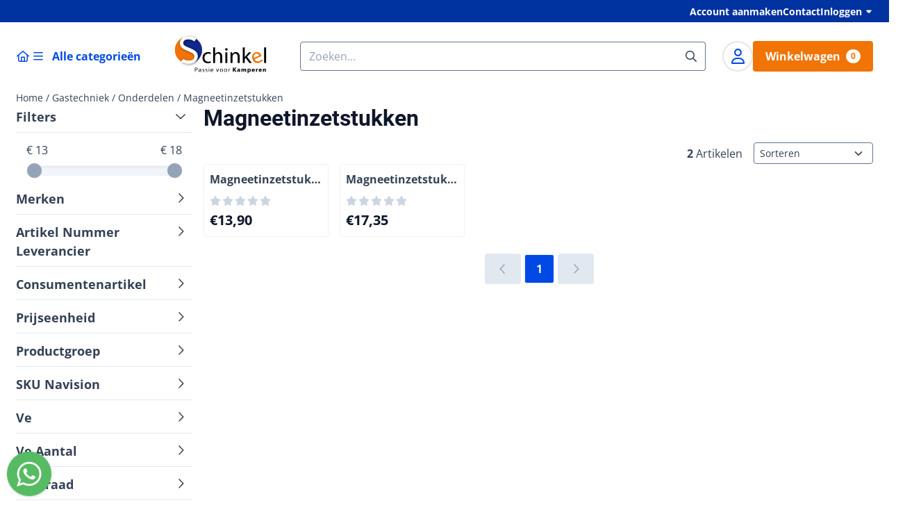

--- FILE ---
content_type: text/html; charset=UTF-8
request_url: https://shop.schinkelkamperen.com/gastechniek/onderdelen/magneetinzetstukken/
body_size: 56761
content:
<!DOCTYPE html> <html lang="nl" class="no-js"> <head> <meta http-equiv="content-type" content="text/html; charset=utf-8"/> <meta name="description" content="kampeer shop"/> <meta name="robots" content="index,follow"> <meta name="viewport" content="width=device-width, initial-scale=1, user-scalable=yes, maximum-scale=5" /> <title>Magneetinzetstukken</title> <base href="https://shop.schinkelkamperen.com/"/> <link rel="dns-prefetch" href="https://fonts.gstatic.com/"> <link rel="dns-prefetch" href="https://cdn.shoptrader.com/"> <link rel="dns-prefetch" href="https://connect.facebook.net/"> <link rel="icon" href="https://shop.schinkelkamperen.com/images/faviconimages/favicon.gif" type="image/x-icon"> <link rel="shortcut icon" type="image/x-icon" href="https://shop.schinkelkamperen.com/images/faviconimages/favicon.gif"/> <link rel="canonical" href="https://shop.schinkelkamperen.com/gastechniek/onderdelen/magneetinzetstukken/"/> <script>
        window.translations = {
                        PRODUCT_CARD_ARIA_LABEL: 'Product: ',
            PRODUCT_PRIJS_ARIA_LABEL: 'Prijs: ',
                        SHOPPING_CART_BUTTON_ARIA_LABEL_1: 'Voeg ',
            SHOPPING_CART_BUTTON_ARIA_LABEL_2: ' toe aan winkelwagen',
            PRODUCT_PRIJS_KORTING_ARIA_LABEL_1: 'Van ',
            PRODUCT_PRIJS_KORTING_ARIA_LABEL_2: ' voor ',
                        SHOPPINGCART_ARIA_LIVE_QUANTITY_UPDATE_MESSAGE_BEGIN: 'Aantal van',
            SHOPPINGCART_ARIA_LIVE_QUANTITY_INCREASE_MESSAGE: 'is verhoogd naar',
            SHOPPINGCART_ARIA_LIVE_QUANTITY_DECREASE_MESSAGE: 'is verlaagd naar',
            SHOPPINGCART_ARIA_LIVE_DELETE_PRODUCT_MESSAGE: 'is verwijderd uit de winkelwagen.',
            SHOPPINGCART_ARIA_LIVE_QUANTITY_REFRESH_MESSAGE: 'is bijgewerkt naar'
        };
    </script> <style>
            @font-face{font-display:swap;font-family:'Open Sans';font-style:normal;font-weight:400;font-stretch:normal;src:url(https://fonts.gstatic.com/s/opensans/v40/memSYaGs126MiZpBA-UvWbX2vVnXBbObj2OVZyOOSr4dVJWUgsjZ0B4taVIGxA.woff2) format('woff2');unicode-range:U+0460-052F,U+1C80-1C8A,U+20B4,U+2DE0-2DFF,U+A640-A69F,U+FE2E-FE2F}@font-face{font-display:swap;font-family:'Open Sans';font-style:normal;font-weight:400;font-stretch:normal;src:url(https://fonts.gstatic.com/s/opensans/v40/memSYaGs126MiZpBA-UvWbX2vVnXBbObj2OVZyOOSr4dVJWUgsjZ0B4kaVIGxA.woff2) format('woff2');unicode-range:U+0301,U+0400-045F,U+0490-0491,U+04B0-04B1,U+2116}@font-face{font-display:swap;font-family:'Open Sans';font-style:normal;font-weight:400;font-stretch:normal;src:url(https://fonts.gstatic.com/s/opensans/v40/memSYaGs126MiZpBA-UvWbX2vVnXBbObj2OVZyOOSr4dVJWUgsjZ0B4saVIGxA.woff2) format('woff2');unicode-range:U+1F00-1FFF}@font-face{font-display:swap;font-family:'Open Sans';font-style:normal;font-weight:400;font-stretch:normal;src:url(https://fonts.gstatic.com/s/opensans/v40/memSYaGs126MiZpBA-UvWbX2vVnXBbObj2OVZyOOSr4dVJWUgsjZ0B4jaVIGxA.woff2) format('woff2');unicode-range:U+0370-0377,U+037A-037F,U+0384-038A,U+038C,U+038E-03A1,U+03A3-03FF}@font-face{font-display:swap;font-family:'Open Sans';font-style:normal;font-weight:400;font-stretch:normal;src:url(https://fonts.gstatic.com/s/opensans/v40/memSYaGs126MiZpBA-UvWbX2vVnXBbObj2OVZyOOSr4dVJWUgsjZ0B4iaVIGxA.woff2) format('woff2');unicode-range:U+0307-0308,U+0590-05FF,U+200C-2010,U+20AA,U+25CC,U+FB1D-FB4F}@font-face{font-display:swap;font-family:'Open Sans';font-style:normal;font-weight:400;font-stretch:normal;src:url(https://fonts.gstatic.com/s/opensans/v40/memSYaGs126MiZpBA-UvWbX2vVnXBbObj2OVZyOOSr4dVJWUgsjZ0B5caVIGxA.woff2) format('woff2');unicode-range:U+0302-0303,U+0305,U+0307-0308,U+0310,U+0312,U+0315,U+031A,U+0326-0327,U+032C,U+032F-0330,U+0332-0333,U+0338,U+033A,U+0346,U+034D,U+0391-03A1,U+03A3-03A9,U+03B1-03C9,U+03D1,U+03D5-03D6,U+03F0-03F1,U+03F4-03F5,U+2016-2017,U+2034-2038,U+203C,U+2040,U+2043,U+2047,U+2050,U+2057,U+205F,U+2070-2071,U+2074-208E,U+2090-209C,U+20D0-20DC,U+20E1,U+20E5-20EF,U+2100-2112,U+2114-2115,U+2117-2121,U+2123-214F,U+2190,U+2192,U+2194-21AE,U+21B0-21E5,U+21F1-21F2,U+21F4-2211,U+2213-2214,U+2216-22FF,U+2308-230B,U+2310,U+2319,U+231C-2321,U+2336-237A,U+237C,U+2395,U+239B-23B7,U+23D0,U+23DC-23E1,U+2474-2475,U+25AF,U+25B3,U+25B7,U+25BD,U+25C1,U+25CA,U+25CC,U+25FB,U+266D-266F,U+27C0-27FF,U+2900-2AFF,U+2B0E-2B11,U+2B30-2B4C,U+2BFE,U+3030,U+FF5B,U+FF5D,U+1D400-1D7FF,U+1EE00-1EEFF}@font-face{font-display:swap;font-family:'Open Sans';font-style:normal;font-weight:400;font-stretch:normal;src:url(https://fonts.gstatic.com/s/opensans/v40/memSYaGs126MiZpBA-UvWbX2vVnXBbObj2OVZyOOSr4dVJWUgsjZ0B5OaVIGxA.woff2) format('woff2');unicode-range:U+0001-000C,U+000E-001F,U+007F-009F,U+20DD-20E0,U+20E2-20E4,U+2150-218F,U+2190,U+2192,U+2194-2199,U+21AF,U+21E6-21F0,U+21F3,U+2218-2219,U+2299,U+22C4-22C6,U+2300-243F,U+2440-244A,U+2460-24FF,U+25A0-27BF,U+2800-28FF,U+2921-2922,U+2981,U+29BF,U+29EB,U+2B00-2BFF,U+4DC0-4DFF,U+FFF9-FFFB,U+10140-1018E,U+10190-1019C,U+101A0,U+101D0-101FD,U+102E0-102FB,U+10E60-10E7E,U+1D2C0-1D2D3,U+1D2E0-1D37F,U+1F000-1F0FF,U+1F100-1F1AD,U+1F1E6-1F1FF,U+1F30D-1F30F,U+1F315,U+1F31C,U+1F31E,U+1F320-1F32C,U+1F336,U+1F378,U+1F37D,U+1F382,U+1F393-1F39F,U+1F3A7-1F3A8,U+1F3AC-1F3AF,U+1F3C2,U+1F3C4-1F3C6,U+1F3CA-1F3CE,U+1F3D4-1F3E0,U+1F3ED,U+1F3F1-1F3F3,U+1F3F5-1F3F7,U+1F408,U+1F415,U+1F41F,U+1F426,U+1F43F,U+1F441-1F442,U+1F444,U+1F446-1F449,U+1F44C-1F44E,U+1F453,U+1F46A,U+1F47D,U+1F4A3,U+1F4B0,U+1F4B3,U+1F4B9,U+1F4BB,U+1F4BF,U+1F4C8-1F4CB,U+1F4D6,U+1F4DA,U+1F4DF,U+1F4E3-1F4E6,U+1F4EA-1F4ED,U+1F4F7,U+1F4F9-1F4FB,U+1F4FD-1F4FE,U+1F503,U+1F507-1F50B,U+1F50D,U+1F512-1F513,U+1F53E-1F54A,U+1F54F-1F5FA,U+1F610,U+1F650-1F67F,U+1F687,U+1F68D,U+1F691,U+1F694,U+1F698,U+1F6AD,U+1F6B2,U+1F6B9-1F6BA,U+1F6BC,U+1F6C6-1F6CF,U+1F6D3-1F6D7,U+1F6E0-1F6EA,U+1F6F0-1F6F3,U+1F6F7-1F6FC,U+1F700-1F7FF,U+1F800-1F80B,U+1F810-1F847,U+1F850-1F859,U+1F860-1F887,U+1F890-1F8AD,U+1F8B0-1F8BB,U+1F8C0-1F8C1,U+1F900-1F90B,U+1F93B,U+1F946,U+1F984,U+1F996,U+1F9E9,U+1FA00-1FA6F,U+1FA70-1FA7C,U+1FA80-1FA89,U+1FA8F-1FAC6,U+1FACE-1FADC,U+1FADF-1FAE9,U+1FAF0-1FAF8,U+1FB00-1FBFF}@font-face{font-display:swap;font-family:'Open Sans';font-style:normal;font-weight:400;font-stretch:normal;src:url(https://fonts.gstatic.com/s/opensans/v40/memSYaGs126MiZpBA-UvWbX2vVnXBbObj2OVZyOOSr4dVJWUgsjZ0B4vaVIGxA.woff2) format('woff2');unicode-range:U+0102-0103,U+0110-0111,U+0128-0129,U+0168-0169,U+01A0-01A1,U+01AF-01B0,U+0300-0301,U+0303-0304,U+0308-0309,U+0323,U+0329,U+1EA0-1EF9,U+20AB}@font-face{font-display:swap;font-family:'Open Sans';font-style:normal;font-weight:400;font-stretch:normal;src:url(https://fonts.gstatic.com/s/opensans/v40/memSYaGs126MiZpBA-UvWbX2vVnXBbObj2OVZyOOSr4dVJWUgsjZ0B4uaVIGxA.woff2) format('woff2');unicode-range:U+0100-02BA,U+02BD-02C5,U+02C7-02CC,U+02CE-02D7,U+02DD-02FF,U+0304,U+0308,U+0329,U+1D00-1DBF,U+1E00-1E9F,U+1EF2-1EFF,U+2020,U+20A0-20AB,U+20AD-20C0,U+2113,U+2C60-2C7F,U+A720-A7FF}@font-face{font-display:swap;font-family:'Open Sans';font-style:normal;font-weight:400;font-stretch:normal;src:url(https://fonts.gstatic.com/s/opensans/v40/memSYaGs126MiZpBA-UvWbX2vVnXBbObj2OVZyOOSr4dVJWUgsjZ0B4gaVI.woff2) format('woff2');unicode-range:U+0000-00FF,U+0131,U+0152-0153,U+02BB-02BC,U+02C6,U+02DA,U+02DC,U+0304,U+0308,U+0329,U+2000-206F,U+20AC,U+2122,U+2191,U+2193,U+2212,U+2215,U+FEFF,U+FFFD}@font-face{font-display:swap;font-family:'Open Sans';font-style:normal;font-weight:700;font-stretch:normal;src:url(https://fonts.gstatic.com/s/opensans/v40/memSYaGs126MiZpBA-UvWbX2vVnXBbObj2OVZyOOSr4dVJWUgsg-1x4taVIGxA.woff2) format('woff2');unicode-range:U+0460-052F,U+1C80-1C8A,U+20B4,U+2DE0-2DFF,U+A640-A69F,U+FE2E-FE2F}@font-face{font-display:swap;font-family:'Open Sans';font-style:normal;font-weight:700;font-stretch:normal;src:url(https://fonts.gstatic.com/s/opensans/v40/memSYaGs126MiZpBA-UvWbX2vVnXBbObj2OVZyOOSr4dVJWUgsg-1x4kaVIGxA.woff2) format('woff2');unicode-range:U+0301,U+0400-045F,U+0490-0491,U+04B0-04B1,U+2116}@font-face{font-display:swap;font-family:'Open Sans';font-style:normal;font-weight:700;font-stretch:normal;src:url(https://fonts.gstatic.com/s/opensans/v40/memSYaGs126MiZpBA-UvWbX2vVnXBbObj2OVZyOOSr4dVJWUgsg-1x4saVIGxA.woff2) format('woff2');unicode-range:U+1F00-1FFF}@font-face{font-display:swap;font-family:'Open Sans';font-style:normal;font-weight:700;font-stretch:normal;src:url(https://fonts.gstatic.com/s/opensans/v40/memSYaGs126MiZpBA-UvWbX2vVnXBbObj2OVZyOOSr4dVJWUgsg-1x4jaVIGxA.woff2) format('woff2');unicode-range:U+0370-0377,U+037A-037F,U+0384-038A,U+038C,U+038E-03A1,U+03A3-03FF}@font-face{font-display:swap;font-family:'Open Sans';font-style:normal;font-weight:700;font-stretch:normal;src:url(https://fonts.gstatic.com/s/opensans/v40/memSYaGs126MiZpBA-UvWbX2vVnXBbObj2OVZyOOSr4dVJWUgsg-1x4iaVIGxA.woff2) format('woff2');unicode-range:U+0307-0308,U+0590-05FF,U+200C-2010,U+20AA,U+25CC,U+FB1D-FB4F}@font-face{font-display:swap;font-family:'Open Sans';font-style:normal;font-weight:700;font-stretch:normal;src:url(https://fonts.gstatic.com/s/opensans/v40/memSYaGs126MiZpBA-UvWbX2vVnXBbObj2OVZyOOSr4dVJWUgsg-1x5caVIGxA.woff2) format('woff2');unicode-range:U+0302-0303,U+0305,U+0307-0308,U+0310,U+0312,U+0315,U+031A,U+0326-0327,U+032C,U+032F-0330,U+0332-0333,U+0338,U+033A,U+0346,U+034D,U+0391-03A1,U+03A3-03A9,U+03B1-03C9,U+03D1,U+03D5-03D6,U+03F0-03F1,U+03F4-03F5,U+2016-2017,U+2034-2038,U+203C,U+2040,U+2043,U+2047,U+2050,U+2057,U+205F,U+2070-2071,U+2074-208E,U+2090-209C,U+20D0-20DC,U+20E1,U+20E5-20EF,U+2100-2112,U+2114-2115,U+2117-2121,U+2123-214F,U+2190,U+2192,U+2194-21AE,U+21B0-21E5,U+21F1-21F2,U+21F4-2211,U+2213-2214,U+2216-22FF,U+2308-230B,U+2310,U+2319,U+231C-2321,U+2336-237A,U+237C,U+2395,U+239B-23B7,U+23D0,U+23DC-23E1,U+2474-2475,U+25AF,U+25B3,U+25B7,U+25BD,U+25C1,U+25CA,U+25CC,U+25FB,U+266D-266F,U+27C0-27FF,U+2900-2AFF,U+2B0E-2B11,U+2B30-2B4C,U+2BFE,U+3030,U+FF5B,U+FF5D,U+1D400-1D7FF,U+1EE00-1EEFF}@font-face{font-display:swap;font-family:'Open Sans';font-style:normal;font-weight:700;font-stretch:normal;src:url(https://fonts.gstatic.com/s/opensans/v40/memSYaGs126MiZpBA-UvWbX2vVnXBbObj2OVZyOOSr4dVJWUgsg-1x5OaVIGxA.woff2) format('woff2');unicode-range:U+0001-000C,U+000E-001F,U+007F-009F,U+20DD-20E0,U+20E2-20E4,U+2150-218F,U+2190,U+2192,U+2194-2199,U+21AF,U+21E6-21F0,U+21F3,U+2218-2219,U+2299,U+22C4-22C6,U+2300-243F,U+2440-244A,U+2460-24FF,U+25A0-27BF,U+2800-28FF,U+2921-2922,U+2981,U+29BF,U+29EB,U+2B00-2BFF,U+4DC0-4DFF,U+FFF9-FFFB,U+10140-1018E,U+10190-1019C,U+101A0,U+101D0-101FD,U+102E0-102FB,U+10E60-10E7E,U+1D2C0-1D2D3,U+1D2E0-1D37F,U+1F000-1F0FF,U+1F100-1F1AD,U+1F1E6-1F1FF,U+1F30D-1F30F,U+1F315,U+1F31C,U+1F31E,U+1F320-1F32C,U+1F336,U+1F378,U+1F37D,U+1F382,U+1F393-1F39F,U+1F3A7-1F3A8,U+1F3AC-1F3AF,U+1F3C2,U+1F3C4-1F3C6,U+1F3CA-1F3CE,U+1F3D4-1F3E0,U+1F3ED,U+1F3F1-1F3F3,U+1F3F5-1F3F7,U+1F408,U+1F415,U+1F41F,U+1F426,U+1F43F,U+1F441-1F442,U+1F444,U+1F446-1F449,U+1F44C-1F44E,U+1F453,U+1F46A,U+1F47D,U+1F4A3,U+1F4B0,U+1F4B3,U+1F4B9,U+1F4BB,U+1F4BF,U+1F4C8-1F4CB,U+1F4D6,U+1F4DA,U+1F4DF,U+1F4E3-1F4E6,U+1F4EA-1F4ED,U+1F4F7,U+1F4F9-1F4FB,U+1F4FD-1F4FE,U+1F503,U+1F507-1F50B,U+1F50D,U+1F512-1F513,U+1F53E-1F54A,U+1F54F-1F5FA,U+1F610,U+1F650-1F67F,U+1F687,U+1F68D,U+1F691,U+1F694,U+1F698,U+1F6AD,U+1F6B2,U+1F6B9-1F6BA,U+1F6BC,U+1F6C6-1F6CF,U+1F6D3-1F6D7,U+1F6E0-1F6EA,U+1F6F0-1F6F3,U+1F6F7-1F6FC,U+1F700-1F7FF,U+1F800-1F80B,U+1F810-1F847,U+1F850-1F859,U+1F860-1F887,U+1F890-1F8AD,U+1F8B0-1F8BB,U+1F8C0-1F8C1,U+1F900-1F90B,U+1F93B,U+1F946,U+1F984,U+1F996,U+1F9E9,U+1FA00-1FA6F,U+1FA70-1FA7C,U+1FA80-1FA89,U+1FA8F-1FAC6,U+1FACE-1FADC,U+1FADF-1FAE9,U+1FAF0-1FAF8,U+1FB00-1FBFF}@font-face{font-display:swap;font-family:'Open Sans';font-style:normal;font-weight:700;font-stretch:normal;src:url(https://fonts.gstatic.com/s/opensans/v40/memSYaGs126MiZpBA-UvWbX2vVnXBbObj2OVZyOOSr4dVJWUgsg-1x4vaVIGxA.woff2) format('woff2');unicode-range:U+0102-0103,U+0110-0111,U+0128-0129,U+0168-0169,U+01A0-01A1,U+01AF-01B0,U+0300-0301,U+0303-0304,U+0308-0309,U+0323,U+0329,U+1EA0-1EF9,U+20AB}@font-face{font-display:swap;font-family:'Open Sans';font-style:normal;font-weight:700;font-stretch:normal;src:url(https://fonts.gstatic.com/s/opensans/v40/memSYaGs126MiZpBA-UvWbX2vVnXBbObj2OVZyOOSr4dVJWUgsg-1x4uaVIGxA.woff2) format('woff2');unicode-range:U+0100-02BA,U+02BD-02C5,U+02C7-02CC,U+02CE-02D7,U+02DD-02FF,U+0304,U+0308,U+0329,U+1D00-1DBF,U+1E00-1E9F,U+1EF2-1EFF,U+2020,U+20A0-20AB,U+20AD-20C0,U+2113,U+2C60-2C7F,U+A720-A7FF}@font-face{font-display:swap;font-family:'Open Sans';font-style:normal;font-weight:700;font-stretch:normal;src:url(https://fonts.gstatic.com/s/opensans/v40/memSYaGs126MiZpBA-UvWbX2vVnXBbObj2OVZyOOSr4dVJWUgsg-1x4gaVI.woff2) format('woff2');unicode-range:U+0000-00FF,U+0131,U+0152-0153,U+02BB-02BC,U+02C6,U+02DA,U+02DC,U+0304,U+0308,U+0329,U+2000-206F,U+20AC,U+2122,U+2191,U+2193,U+2212,U+2215,U+FEFF,U+FFFD}@font-face{font-display:swap;font-family:'Roboto';font-style:normal;font-weight:400;src:url(https://fonts.gstatic.com/s/roboto/v32/KFOmCnqEu92Fr1Mu72xKOzY.woff2) format('woff2');unicode-range:U+0460-052F,U+1C80-1C8A,U+20B4,U+2DE0-2DFF,U+A640-A69F,U+FE2E-FE2F}@font-face{font-display:swap;font-family:'Roboto';font-style:normal;font-weight:400;src:url(https://fonts.gstatic.com/s/roboto/v32/KFOmCnqEu92Fr1Mu5mxKOzY.woff2) format('woff2');unicode-range:U+0301,U+0400-045F,U+0490-0491,U+04B0-04B1,U+2116}@font-face{font-display:swap;font-family:'Roboto';font-style:normal;font-weight:400;src:url(https://fonts.gstatic.com/s/roboto/v32/KFOmCnqEu92Fr1Mu7mxKOzY.woff2) format('woff2');unicode-range:U+1F00-1FFF}@font-face{font-display:swap;font-family:'Roboto';font-style:normal;font-weight:400;src:url(https://fonts.gstatic.com/s/roboto/v32/KFOmCnqEu92Fr1Mu4WxKOzY.woff2) format('woff2');unicode-range:U+0370-0377,U+037A-037F,U+0384-038A,U+038C,U+038E-03A1,U+03A3-03FF}@font-face{font-display:swap;font-family:'Roboto';font-style:normal;font-weight:400;src:url(https://fonts.gstatic.com/s/roboto/v32/KFOmCnqEu92Fr1Mu7WxKOzY.woff2) format('woff2');unicode-range:U+0102-0103,U+0110-0111,U+0128-0129,U+0168-0169,U+01A0-01A1,U+01AF-01B0,U+0300-0301,U+0303-0304,U+0308-0309,U+0323,U+0329,U+1EA0-1EF9,U+20AB}@font-face{font-display:swap;font-family:'Roboto';font-style:normal;font-weight:400;src:url(https://fonts.gstatic.com/s/roboto/v32/KFOmCnqEu92Fr1Mu7GxKOzY.woff2) format('woff2');unicode-range:U+0100-02BA,U+02BD-02C5,U+02C7-02CC,U+02CE-02D7,U+02DD-02FF,U+0304,U+0308,U+0329,U+1D00-1DBF,U+1E00-1E9F,U+1EF2-1EFF,U+2020,U+20A0-20AB,U+20AD-20C0,U+2113,U+2C60-2C7F,U+A720-A7FF}@font-face{font-display:swap;font-family:'Roboto';font-style:normal;font-weight:400;src:url(https://fonts.gstatic.com/s/roboto/v32/KFOmCnqEu92Fr1Mu4mxK.woff2) format('woff2');unicode-range:U+0000-00FF,U+0131,U+0152-0153,U+02BB-02BC,U+02C6,U+02DA,U+02DC,U+0304,U+0308,U+0329,U+2000-206F,U+20AC,U+2122,U+2191,U+2193,U+2212,U+2215,U+FEFF,U+FFFD}@font-face{font-display:swap;font-family:'Roboto';font-style:normal;font-weight:700;src:url(https://fonts.gstatic.com/s/roboto/v32/KFOlCnqEu92Fr1MmWUlfCRc4EsA.woff2) format('woff2');unicode-range:U+0460-052F,U+1C80-1C8A,U+20B4,U+2DE0-2DFF,U+A640-A69F,U+FE2E-FE2F}@font-face{font-display:swap;font-family:'Roboto';font-style:normal;font-weight:700;src:url(https://fonts.gstatic.com/s/roboto/v32/KFOlCnqEu92Fr1MmWUlfABc4EsA.woff2) format('woff2');unicode-range:U+0301,U+0400-045F,U+0490-0491,U+04B0-04B1,U+2116}@font-face{font-display:swap;font-family:'Roboto';font-style:normal;font-weight:700;src:url(https://fonts.gstatic.com/s/roboto/v32/KFOlCnqEu92Fr1MmWUlfCBc4EsA.woff2) format('woff2');unicode-range:U+1F00-1FFF}@font-face{font-display:swap;font-family:'Roboto';font-style:normal;font-weight:700;src:url(https://fonts.gstatic.com/s/roboto/v32/KFOlCnqEu92Fr1MmWUlfBxc4EsA.woff2) format('woff2');unicode-range:U+0370-0377,U+037A-037F,U+0384-038A,U+038C,U+038E-03A1,U+03A3-03FF}@font-face{font-display:swap;font-family:'Roboto';font-style:normal;font-weight:700;src:url(https://fonts.gstatic.com/s/roboto/v32/KFOlCnqEu92Fr1MmWUlfCxc4EsA.woff2) format('woff2');unicode-range:U+0102-0103,U+0110-0111,U+0128-0129,U+0168-0169,U+01A0-01A1,U+01AF-01B0,U+0300-0301,U+0303-0304,U+0308-0309,U+0323,U+0329,U+1EA0-1EF9,U+20AB}@font-face{font-display:swap;font-family:'Roboto';font-style:normal;font-weight:700;src:url(https://fonts.gstatic.com/s/roboto/v32/KFOlCnqEu92Fr1MmWUlfChc4EsA.woff2) format('woff2');unicode-range:U+0100-02BA,U+02BD-02C5,U+02C7-02CC,U+02CE-02D7,U+02DD-02FF,U+0304,U+0308,U+0329,U+1D00-1DBF,U+1E00-1E9F,U+1EF2-1EFF,U+2020,U+20A0-20AB,U+20AD-20C0,U+2113,U+2C60-2C7F,U+A720-A7FF}@font-face{font-display:swap;font-family:'Roboto';font-style:normal;font-weight:700;src:url(https://fonts.gstatic.com/s/roboto/v32/KFOlCnqEu92Fr1MmWUlfBBc4.woff2) format('woff2');unicode-range:U+0000-00FF,U+0131,U+0152-0153,U+02BB-02BC,U+02C6,U+02DA,U+02DC,U+0304,U+0308,U+0329,U+2000-206F,U+20AC,U+2122,U+2191,U+2193,U+2212,U+2215,U+FEFF,U+FFFD}#owl-carousel-homepage .owl-dots .owl-dot.active span,#owl-carousel-homepage .owl-dots .owl-dot:hover span{background:#!important}div#slider-homepage{max-height:715px}.all-cats-main-title{margin-left:.75rem}.site-nav-item--level-0:has(>.all-cats-mega-menu)>.site-nav-item-link--level-0{pointer-events:none;cursor:default}.site-nav-item--level-0:hover .all-cats-mega-menu,.site-nav-item--level-0.js-hover .all-cats-mega-menu{visibility:visible;--mega-menu-box-shadow-backdrop:-500vh 1000vh 0 1000vh rgba(0, 0, 0, .05);--mega-menu-box-shadow-border-color:var(--border-color);--mega-menu-box-shadow-border:0 1px 0 0 var(--mega-menu-box-shadow-border-color), /* bottom */
            -1px 0 0 0 var(--mega-menu-box-shadow-border-color), /* left */
            1px 0 0 0 var(--mega-menu-box-shadow-border-color);box-shadow:var(--mega-menu-box-shadow-border),var(--shadow-xl),var(--mega-menu-box-shadow-backdrop)}.all-cats-mega-menu{--mega-menu-background-color:#fff;--mega-menu-heading-color:var(--grey-900);--mega-menu-heading-color-hover:var(--grey-900);--mega-menu-link-color:var(--grey-700);--mega-menu-link-color-hover:var(--grey-700);--mega-menu-padding-x:2rem;--available-container-width:calc(var(--actual-container-width) - (var(--mega-menu-padding-x) * 2));--all-cats-mega-menu-column-width:calc(var(--available-container-width) / 4);--all-cats-item-gutter:var(--gutter);--all-cats-mega-menu-height:70vh;--all-cats-mega-menu-border-width:1px;--all-cats-mega-menu-list-item-padding-x:1rem;--all-cats-list-item-padding-x:.25rem;--mega-menu-list-item-height:50px;--all-cats-item-link-alignment:center;--all-cats-list-item-inner-height:calc(var(--mega-menu-list-item-height) - (var(--all-cats-list-item-padding-x) * 2));--all-cats-list-item-border-color:var(--grey-100)}.all-cats-mega-menu{visibility:hidden;position:absolute;left:0;width:var(--actual-container-width);height:var(--all-cats-mega-menu-height);z-index:var(--mega-menu-dropdown-z-index);background:var(--mega-menu-background-color);padding-inline:var(--mega-menu-padding-x);box-shadow:none;transition-property:box-shadow;border-radius:var(--mega-menu-dropdown-border-radius);border:0}.all-cats-mega-menu__nav{position:relative;column-gap:0;column-width:var(--all-cats-mega-menu-column-width);column-count:auto}.all-cats-mega-menu__list-wrapper{flex:1 0 auto;width:100%;margin-block-end:1rem;-webkit-column-break-inside:avoid;page-break-inside:avoid;break-inside:avoid;background:var(--mega-menu-background-color)}.all-cats-mega-menu__list-wrapper,.all-cats-mega-menu__list{width:var(--all-cats-mega-menu-column-width);overflow-y:auto}.all-cats-mega-menu__list>li{width:var(--all-cats-mega-menu-column-width)}.mega-menu__list-heading{font-weight:var(--font-weight-bold)}.all-cats-mega-menu__list{height:var(--all-cats-mega-menu-height)}.all-cats-mega-menu__list li{padding-right:var(--all-cats-mega-menu-list-item-padding-x)}.all-cats-mega-menu .dropdown-menu-all-cats-inner-list{--actual-container-width:calc(var(--max-container-width) - (var(--st-container-space-x, 10px) * 2));display:none;position:absolute;background:#fff;top:0;left:var(--all-cats-mega-menu-column-width);bottom:0;width:var(--all-cats-mega-menu-column-width);height:var(--all-cats-mega-menu-height)}.all-cats-mega-menu .dropdown-menu-all-cats-inner-sub-list{--actual-container-width:calc(var(--max-container-width) - (var(--st-container-space-x, 10px) * 2));display:none;position:absolute;background:#fff;top:0;left:var(--all-cats-mega-menu-column-width);bottom:0;width:var(--all-cats-mega-menu-column-width);height:var(--all-cats-mega-menu-height)}.all-cats-mega-menu .dropdown-menu-all-cats-inner-sub-sub-list{--actual-container-width:calc(var(--max-container-width) - (var(--st-container-space-x, 10px) * 2));display:none;position:absolute;background:#fff;top:0;left:var(--all-cats-mega-menu-column-width);bottom:0;width:var(--all-cats-mega-menu-column-width);height:var(--all-cats-mega-menu-height)}.all-cats-mega-menu .dropdown-menu-all-cats-inner-list.active-sub-list,.all-cats-mega-menu .dropdown-menu-all-cats-inner-sub-list.active-sub-list,.all-cats-mega-menu .dropdown-menu-all-cats-inner-sub-sub-list.active-sub-list{display:block}.all-cats-mega-menu .dropdown-menu-all-cats-inner-list .dropdown-menu-all-cats-ul,.all-cats-mega-menu .dropdown-menu-all-cats-inner-sub-list .dropdown-menu-all-cats-sub-ul,.all-cats-mega-menu .dropdown-menu-all-cats-inner-sub-sub-list .dropdown-menu-all-cats-sub-sub-ul{height:var(--all-cats-mega-menu-height);overflow-y:auto}.all-cats-mega-menu:before,.dropdown-menu-all-cats-inner-list.active-sub-list:after,.dropdown-menu-all-cats-inner-sub-list.active-sub-list:after,.dropdown-menu-all-cats-inner-sub-sub-list.active-sub-list:after{content:'';position:absolute;top:0;width:var(--all-cats-mega-menu-border-width);height:var(--all-cats-mega-menu-height);background-color:var(--border-color);z-index:1}.all-cats-mega-menu:before{left:calc(var(--mega-menu-padding-x) + var(--all-cats-mega-menu-column-width))}.dropdown-menu-all-cats-inner-list.active-sub-list:after{left:100%}.dropdown-menu-all-cats-inner-sub-list.active-sub-list:after{left:100%}.dropdown-menu-all-cats-inner-sub-sub-list.active-sub-list:after{display:none}.all-cats-mega-menu .dropdown-menu-all-cats-ul li,.all-cats-mega-menu .dropdown-menu-all-cats-sub-ul li,.all-cats-mega-menu .dropdown-menu-all-cats-sub-sub-ul li{padding-left:var(--all-cats-mega-menu-list-item-padding-x);white-space:nowrap;overflow-x:hidden;text-overflow:ellipsis}.all-cats-mega-menu__list li a:not(.mega-menu__list-heading),.all-cats-mega-menu .dropdown-menu-all-cats-ul li a:not(.mega-menu__list-heading),.all-cats-mega-menu .dropdown-menu-all-cats-sub-ul li a:not(.mega-menu__list-heading),.all-cats-mega-menu .dropdown-menu-all-cats-sub-sub-ul li a:not(.mega-menu__list-heading){border-bottom:var(--all-cats-mega-menu-border-width) solid var(--all-cats-list-item-border-color)}.all-cats-mega-menu__list-heading{--all-cats-list-item-alignment:center;display:flex;align-items:var(--all-cats-list-item-alignment)}.all-cats-mega-menu__list-item,.all-cats-mega-menu__list-item a{line-height:var(--text-line-height);height:var(--mega-menu-list-item-height)}.all-cats-mega-menu__list-item-link{position:relative;display:flex;align-items:center;padding-block:var(--all-cats-list-item-padding-x);color:var(--mega-menu-link-color)}.all-cats-mega-menu__list-item-link-title{display:flex;align-items:var(--all-cats-item-link-alignment);gap:var(--all-cats-item-gutter);height:inherit;min-width:80%;max-height:var(--all-cats-image-placeholder-height);margin-inline-end:4rem;margin-inline-start:var(--st-spacing-3xs);margin-block:var(--st-spacing-3xs)}.all-cats-mega-menu__list-item-link:has(~.active-sub-list) .all-cats-mega-menu__list-item-link-title,.all-cats-mega-menu__list-item-link:hover,.all-cats-mega-menu__list-item-link:focus,.all-cats-mega-menu__list-item-link-title:hover,.all-cats-mega-menu__list-item-link-title:focus{color:var(--mega-menu-link-color-hover)}.all-cats-mega-menu__list-item-link:has(~.active-sub-list) .all-cats-mega-menu__list-item-link-title,.all-cats-mega-menu__list-item-link-title:hover,.all-cats-mega-menu__list-item-link-title:focus{text-decoration:underline}.all-cats-mega-menu__list-item:not(:has(>.mega-menu__list-heading)):has(ul:not(:empty)):hover,.all-cats-mega-menu__list-item:not(:has(>.mega-menu__list-heading)):has(ul:not(:empty)):focus{background-color:var(--all-cats-list-item-border-color)}.all-cats-mega-menu__list-heading .all-cats-mega-menu__list-item-link-title:hover,.all-cats-mega-menu__list-heading .all-cats-mega-menu__list-item-link-title:focus{color:var(--mega-menu-link-color);text-decoration:unset}.all-cats-mega-menu__list-item-link .fa-icon{color:var(--mega-menu-link-color);position:absolute;height:var(--mega-menu-list-item-height);top:0;right:0;display:flex;align-items:center}.all-cats-mega-menu__list-item-link.active-list-item .fa-icon{color:var(--mega-menu-link-color-hover)}.all-cats-mega-menu_caret-visible-on-hover .all-cats-mega-menu__list-item-link .fa-icon{opacity:0}.all-cats-mega-menu_caret-visible-on-hover .all-cats-mega-menu__list-item-link.active-list-item .fa-icon{opacity:1;transition:500ms opacity ease-in}
        </style> <link rel="stylesheet" href="/themes/4000/css/abstracts/_print.css" media="print" crossorigin> <link rel="stylesheet" href="/themes/4000/css/abstracts/_variables_new.css?v=130.29491854561614346458" crossorigin> <link rel="stylesheet" href="/images/css/stApp-4000.css?v=130.29491854561614346458" crossorigin> <link rel="stylesheet" href="/themes/4000/css/stProduct-4000.css?v=130.29491854561614346458" crossorigin> <link rel="stylesheet" href="/themes/4000/css/homepagebuilder.css.signalize?controller=categorie&pageId=889078&v=130.29491854561614346458" crossorigin> <link rel="stylesheet" href="/themes/4000/css/icomoon.css?v=130.29491854561614346458" media="print" onload="this.media='all'" crossorigin></head> <body id="st_index" class="gastechniek onderdelen magneetinzetstukken not-logged-in "> <a href="#main-content" class="skip-link_btn btn btn-dark">Ga naar hoofdinhoud</a> <a name="body-top"></a> <div class="page_placeholder_layover" id="page_placeholder_layover"> <img src="opc_loader.png" class="opc_loader" alt="" role="presentation"/> </div> <div id="cookieAriaLiveRegion" class="sr-only" aria-live="polite" aria-atomic="true"> <p id="cookieAriaLiveMessage">Cookievoorkeuren zijn momenteel gesloten.</p> </div><aside class="topmenu" aria-label="Topmenu"> <div class="bs-container d-flex" style="height:100%;"> <div class="topmenu-inner" id="menu_top"> <div class="topmenu-inner-col"> </div> <nav class="topmenu-inner-col" aria-label="Topmenu navigatie"> <ul class="topmenu-nav"> <li class="topmenu-nav-item topmenu-nav-item-1"><a href="https://shop.schinkelkamperen.com/create_account.php" target="_self">Account aanmaken</a></li> <li class="topmenu-nav-item topmenu-nav-item-2"><a href="https://shop.schinkelkamperen.com/contact/" target="_self">Contact</a></li> </ul> <ul class="topmenu_login-box"> <li class="login-button"> <button href="https://shop.schinkelkamperen.com/login.php" id="login-toggle" aria-haspopup="true" aria-controls="login-form" aria-expanded="false" class="loggedin btn-topmenu">
                Inloggen<span class="st-icon st-icon-style-regular st-icon-caret-down"> <svg xmlns="http://www.w3.org/2000/svg" viewBox="0 0 320 512"> <path d="M137.4 374.6c12.5 12.5 32.8 12.5 45.3 0l128-128c9.2-9.2 11.9-22.9 6.9-34.9s-16.6-19.8-29.6-19.8L32 192c-12.9 0-24.6 7.8-29.6 19.8s-2.2 25.7 6.9 34.9l128 128z"/> </svg> </span> </button> <div id="login-bar" class="dropdown-menu" role="form" aria-labelledby="login-toggle" hidden> <form name="login-bar" action="https://shop.schinkelkamperen.com/login.php?action=process" method="post" enctype="application/x-www-form-urlencoded" autocomplete="off"> <input type="hidden" name="form_name" value="login-bar"> <div id="login-bar-email-adress"> <label for="loginBarEmail">E-mailadres:</label> <input type="email" name="email_address" class="form-control" id="loginBarEmail" autocomplete="username email"> </div> <div id="login-bar-password"> <label for="loginbarPassword">Wachtwoord</label> <input type="password" name="password" class="form-control" id="loginbarPassword" autocomplete="current-password"> </div> <div class="login-bar-submit"> <button type="submit" class="configuration_btn configuration_button configuration_button_general has_icon_left"> <span class="st-icon st-icon-style-regular st-icon-user"> <svg xmlns="http://www.w3.org/2000/svg" viewBox="0 0 448 512"> <path d="M272 304h-96C78.8 304 0 382.8 0 480c0 17.67 14.33 32 32 32h384c17.67 0 32-14.33 32-32C448 382.8 369.2 304 272 304zM48.99 464C56.89 400.9 110.8 352 176 352h96c65.16 0 119.1 48.95 127 112H48.99zM224 256c70.69 0 128-57.31 128-128c0-70.69-57.31-128-128-128S96 57.31 96 128C96 198.7 153.3 256 224 256zM224 48c44.11 0 80 35.89 80 80c0 44.11-35.89 80-80 80S144 172.1 144 128C144 83.89 179.9 48 224 48z"/> </svg> </span> <span class="button">Inloggen</span> </button> </div> <div id="login-bar-password-forgotten"> <a href="https://shop.schinkelkamperen.com/password_forgotten.php" class="user_pass_forgotten text-decoration-underline">Wachtwoord vergeten?</a> </div> <div id="login-bar-create-account"> <a href="https://shop.schinkelkamperen.com/create_account.php" class="user_create_account text-decoration-underline">Account aanmaken</a> </div> </form> </div> </li> </ul> </nav> </div> </div> </aside><header class="site-header site-header-small site-header-small-nav-left" role="banner" aria-label="Website header"> <div class="bs-container"> <div class="site-header-inner row align-items-center"> <div class="col-auto col-nav"> <nav class="site-nav site-nav-header-small" aria-label="Primaire navigatie"> <div class="site-nav-container"> <ul class="site-nav-inner site-nav--justify-content-start"><li class="item-insert-jquery droppable | site-nav-item--level-0"> <a class="site-nav-item-link site-nav-item-link--level-0 home-icon" aria-label='Startpagina' href="/"> <span class="st-icon st-icon-style-regular st-icon-house"> <svg xmlns="http://www.w3.org/2000/svg" viewBox="0 0 576 512"> <path d="M303.5 5.7c-9-7.6-22.1-7.6-31.1 0l-264 224c-10.1 8.6-11.3 23.7-2.8 33.8s23.7 11.3 33.8 2.8L64 245.5 64 432c0 44.2 35.8 80 80 80l288 0c44.2 0 80-35.8 80-80l0-186.5 24.5 20.8c10.1 8.6 25.3 7.3 33.8-2.8s7.3-25.3-2.8-33.8l-264-224zM112 432l0-227.2L288 55.5 464 204.8 464 432c0 17.7-14.3 32-32 32l-48 0 0-152c0-22.1-17.9-40-40-40l-112 0c-22.1 0-40 17.9-40 40l0 152-48 0c-17.7 0-32-14.3-32-32zm128 32l0-144 96 0 0 144-96 0z"/> </svg> </span> </a> </li><li class="item0 | site-nav-item--level-0"><a class="site-nav-item-link site-nav-item-link--level-0" href="" target=""><span class="st-icon st-icon-style-regular st-icon-bars"> <svg xmlns="http://www.w3.org/2000/svg" viewBox="0 0 448 512"> <path d="M0 88C0 74.75 10.75 64 24 64H424C437.3 64 448 74.75 448 88C448 101.3 437.3 112 424 112H24C10.75 112 0 101.3 0 88zM0 248C0 234.7 10.75 224 24 224H424C437.3 224 448 234.7 448 248C448 261.3 437.3 272 424 272H24C10.75 272 0 261.3 0 248zM424 432H24C10.75 432 0 421.3 0 408C0 394.7 10.75 384 24 384H424C437.3 384 448 394.7 448 408C448 421.3 437.3 432 424 432z"/> </svg> </span><span class="all-cats-main-title">Alle categorieën</span></a><ul class="all-cats-mega-menu "><div class="all-cats-mega-menu__nav"><div class="all-cats-mega-menu__list-wrapper"><ul class="all-cats-mega-menu__list"><li class="all-cats-mega-menu__list-item dropdown-menu-all-cats-li all-cats-mega-menu__list-heading"><span class="all-cats-mega-menu__list-item-link all-cats-mega-menu__list-item-link--level-0 mega-menu__list-heading"><span class='all-cats-mega-menu__list-item-link-title all-cats-mega-menu__list-item-link--level-0-title'>Alle categorieën</span><li class="all-cats-mega-menu__list-item dropdown-menu-all-cats-li"><a class="all-cats-mega-menu__list-item-link all-cats-mega-menu__list-item-link--level-0" href="https://shop.schinkelkamperen.com/elektra/"><span class='all-cats-mega-menu__list-item-link-title all-cats-mega-menu__list-item-link--level-0-title'>Elektra</span><span class='st-icon fa-icon fa-icon-caret-right'></span></a><div class='dropdown-menu-all-cats-inner-list'><ul class="dropdown-menu-all-cats-ul"><li class="all-cats-mega-menu__list-item dropdown-menu-all-cats-sub-li"><a class="all-cats-mega-menu__list-item-link all-cats-mega-menu__list-item-link--level-1 mega-menu__list-heading" href="https://shop.schinkelkamperen.com/elektra/"><span class='all-cats-mega-menu__list-item-link-title all-cats-mega-menu__list-item-link--level-1-title'>Elektra</span><li class="all-cats-mega-menu__list-item dropdown-menu-all-cats-sub-li"><a class="all-cats-mega-menu__list-item-link all-cats-mega-menu__list-item-link--level-1" href="https://shop.schinkelkamperen.com/elektra/laders-omvormers/"><span class='all-cats-mega-menu__list-item-link-title all-cats-mega-menu__list-item-link--level-1-title'>Laders & Omvormers</span><span class='st-icon fa-icon fa-icon-caret-right'></span></a><div class='dropdown-menu-all-cats-inner-sub-list'><ul class="dropdown-menu-all-cats-sub-ul"><li class="all-cats-mega-menu__list-item dropdown-menu-all-cats-sub-li"><a class="all-cats-mega-menu__list-item-link all-cats-mega-menu__list-item-link--level-2 mega-menu__list-heading" href="https://shop.schinkelkamperen.com/elektra/laders-omvormers/"><span class='all-cats-mega-menu__list-item-link-title all-cats-mega-menu__list-item-link--level-2-title'>Laders & Omvormers</span><li class="all-cats-mega-menu__list-item dropdown-menu-all-cats-sub-sub-li"><a class="all-cats-mega-menu__list-item-link all-cats-mega-menu__list-item-link--level-2" href="https://shop.schinkelkamperen.com/elektra/laders-omvormers/omvormers-230v-12v/"><span class='all-cats-mega-menu__list-item-link-title all-cats-mega-menu__list-item-link--level-2-title'>Omvormers 230V>12V</span></a><div class='dropdown-menu-all-cats-inner-sub-sub-list'><ul class="dropdown-menu-all-cats-sub-sub-ul"></ul></div></li><li class="all-cats-mega-menu__list-item dropdown-menu-all-cats-sub-sub-li"><a class="all-cats-mega-menu__list-item-link all-cats-mega-menu__list-item-link--level-2" href="https://shop.schinkelkamperen.com/elektra/laders-omvormers/laadregelaars/"><span class='all-cats-mega-menu__list-item-link-title all-cats-mega-menu__list-item-link--level-2-title'>Laadregelaars</span></a><div class='dropdown-menu-all-cats-inner-sub-sub-list'><ul class="dropdown-menu-all-cats-sub-sub-ul"></ul></div></li><li class="all-cats-mega-menu__list-item dropdown-menu-all-cats-sub-sub-li"><a class="all-cats-mega-menu__list-item-link all-cats-mega-menu__list-item-link--level-2" href="https://shop.schinkelkamperen.com/elektra/laders-omvormers/inverters-12v-230v/"><span class='all-cats-mega-menu__list-item-link-title all-cats-mega-menu__list-item-link--level-2-title'>Inverters 12V>230V</span></a><div class='dropdown-menu-all-cats-inner-sub-sub-list'><ul class="dropdown-menu-all-cats-sub-sub-ul"></ul></div></li><li class="all-cats-mega-menu__list-item dropdown-menu-all-cats-sub-sub-li"><a class="all-cats-mega-menu__list-item-link all-cats-mega-menu__list-item-link--level-2" href="https://shop.schinkelkamperen.com/elektra/laders-omvormers/stroomvoorziening-12v/"><span class='all-cats-mega-menu__list-item-link-title all-cats-mega-menu__list-item-link--level-2-title'>Stroomvoorziening 12V</span></a><div class='dropdown-menu-all-cats-inner-sub-sub-list'><ul class="dropdown-menu-all-cats-sub-sub-ul"></ul></div></li></ul></div></li><li class="all-cats-mega-menu__list-item dropdown-menu-all-cats-sub-li"><a class="all-cats-mega-menu__list-item-link all-cats-mega-menu__list-item-link--level-1" href="https://shop.schinkelkamperen.com/elektra/zonne-energie/"><span class='all-cats-mega-menu__list-item-link-title all-cats-mega-menu__list-item-link--level-1-title'>Zonne-energie</span><span class='st-icon fa-icon fa-icon-caret-right'></span></a><div class='dropdown-menu-all-cats-inner-sub-list'><ul class="dropdown-menu-all-cats-sub-ul"><li class="all-cats-mega-menu__list-item dropdown-menu-all-cats-sub-li"><a class="all-cats-mega-menu__list-item-link all-cats-mega-menu__list-item-link--level-2 mega-menu__list-heading" href="https://shop.schinkelkamperen.com/elektra/zonne-energie/"><span class='all-cats-mega-menu__list-item-link-title all-cats-mega-menu__list-item-link--level-2-title'>Zonne-energie</span><li class="all-cats-mega-menu__list-item dropdown-menu-all-cats-sub-sub-li"><a class="all-cats-mega-menu__list-item-link all-cats-mega-menu__list-item-link--level-2" href="https://shop.schinkelkamperen.com/elektra/zonne-energie/zonne-energie-laadregelaars/"><span class='all-cats-mega-menu__list-item-link-title all-cats-mega-menu__list-item-link--level-2-title'>Zonne-energie Laadregelaars</span></a><div class='dropdown-menu-all-cats-inner-sub-sub-list'><ul class="dropdown-menu-all-cats-sub-sub-ul"></ul></div></li><li class="all-cats-mega-menu__list-item dropdown-menu-all-cats-sub-sub-li"><a class="all-cats-mega-menu__list-item-link all-cats-mega-menu__list-item-link--level-2" href="https://shop.schinkelkamperen.com/elektra/zonne-energie/zonne-energie-accessoires/"><span class='all-cats-mega-menu__list-item-link-title all-cats-mega-menu__list-item-link--level-2-title'>Zonne-energie Accessoires </span></a><div class='dropdown-menu-all-cats-inner-sub-sub-list'><ul class="dropdown-menu-all-cats-sub-sub-ul"></ul></div></li><li class="all-cats-mega-menu__list-item dropdown-menu-all-cats-sub-sub-li"><a class="all-cats-mega-menu__list-item-link all-cats-mega-menu__list-item-link--level-2" href="https://shop.schinkelkamperen.com/elektra/zonne-energie/daglichtpanelen/"><span class='all-cats-mega-menu__list-item-link-title all-cats-mega-menu__list-item-link--level-2-title'>Daglichtpanelen</span></a><div class='dropdown-menu-all-cats-inner-sub-sub-list'><ul class="dropdown-menu-all-cats-sub-sub-ul"></ul></div></li></ul></div></li><li class="all-cats-mega-menu__list-item dropdown-menu-all-cats-sub-li"><a class="all-cats-mega-menu__list-item-link all-cats-mega-menu__list-item-link--level-1" href="https://shop.schinkelkamperen.com/elektra/bedieningspanelen/"><span class='all-cats-mega-menu__list-item-link-title all-cats-mega-menu__list-item-link--level-1-title'>Bedieningspanelen</span><span class='st-icon fa-icon fa-icon-caret-right'></span></a><div class='dropdown-menu-all-cats-inner-sub-list'><ul class="dropdown-menu-all-cats-sub-ul"><li class="all-cats-mega-menu__list-item dropdown-menu-all-cats-sub-li"><a class="all-cats-mega-menu__list-item-link all-cats-mega-menu__list-item-link--level-2 mega-menu__list-heading" href="https://shop.schinkelkamperen.com/elektra/bedieningspanelen/"><span class='all-cats-mega-menu__list-item-link-title all-cats-mega-menu__list-item-link--level-2-title'>Bedieningspanelen</span><li class="all-cats-mega-menu__list-item dropdown-menu-all-cats-sub-sub-li"><a class="all-cats-mega-menu__list-item-link all-cats-mega-menu__list-item-link--level-2" href="https://shop.schinkelkamperen.com/elektra/bedieningspanelen/bedieningspanelen/"><span class='all-cats-mega-menu__list-item-link-title all-cats-mega-menu__list-item-link--level-2-title'>Bedieningspanelen</span></a><div class='dropdown-menu-all-cats-inner-sub-sub-list'><ul class="dropdown-menu-all-cats-sub-sub-ul"></ul></div></li></ul></div></li><li class="all-cats-mega-menu__list-item dropdown-menu-all-cats-sub-li"><a class="all-cats-mega-menu__list-item-link all-cats-mega-menu__list-item-link--level-1" href="https://shop.schinkelkamperen.com/elektra/stroomvoorzieningen/"><span class='all-cats-mega-menu__list-item-link-title all-cats-mega-menu__list-item-link--level-1-title'>Stroomvoorzieningen</span><span class='st-icon fa-icon fa-icon-caret-right'></span></a><div class='dropdown-menu-all-cats-inner-sub-list'><ul class="dropdown-menu-all-cats-sub-ul"><li class="all-cats-mega-menu__list-item dropdown-menu-all-cats-sub-li"><a class="all-cats-mega-menu__list-item-link all-cats-mega-menu__list-item-link--level-2 mega-menu__list-heading" href="https://shop.schinkelkamperen.com/elektra/stroomvoorzieningen/"><span class='all-cats-mega-menu__list-item-link-title all-cats-mega-menu__list-item-link--level-2-title'>Stroomvoorzieningen</span><li class="all-cats-mega-menu__list-item dropdown-menu-all-cats-sub-sub-li"><a class="all-cats-mega-menu__list-item-link all-cats-mega-menu__list-item-link--level-2" href="https://shop.schinkelkamperen.com/elektra/stroomvoorzieningen/aggregaat/"><span class='all-cats-mega-menu__list-item-link-title all-cats-mega-menu__list-item-link--level-2-title'>Aggregaat</span></a><div class='dropdown-menu-all-cats-inner-sub-sub-list'><ul class="dropdown-menu-all-cats-sub-sub-ul"></ul></div></li><li class="all-cats-mega-menu__list-item dropdown-menu-all-cats-sub-sub-li"><a class="all-cats-mega-menu__list-item-link all-cats-mega-menu__list-item-link--level-2" href="https://shop.schinkelkamperen.com/elektra/stroomvoorzieningen/fuel-cell/"><span class='all-cats-mega-menu__list-item-link-title all-cats-mega-menu__list-item-link--level-2-title'>Fuel Cell</span><span class='st-icon fa-icon fa-icon-caret-right'></span></a><div class='dropdown-menu-all-cats-inner-sub-sub-list'><ul class="dropdown-menu-all-cats-sub-sub-ul"><li class="all-cats-mega-menu__list-item dropdown-menu-all-cats-sub-li"><a class="all-cats-mega-menu__list-item-link all-cats-mega-menu__list-item-link--level-3 mega-menu__list-heading" href="https://shop.schinkelkamperen.com/elektra/stroomvoorzieningen/fuel-cell/"><span class='all-cats-mega-menu__list-item-link-title all-cats-mega-menu__list-item-link--level-3-title'>Fuel Cell</span><li class="all-cats-mega-menu__list-item dropdown-menu-all-cats-sub-sub-sub-li"><a class="all-cats-mega-menu__list-item-link all-cats-mega-menu__list-item-link--level-3" href="https://shop.schinkelkamperen.com/elektra/stroomvoorzieningen/fuel-cell/efoy-fuel-cell-comfort-80/"><span class='all-cats-mega-menu__list-item-link-title all-cats-mega-menu__list-item-link--level-3-title'>EFOY Fuel Cell Comfort 80</span></a></li><li class="all-cats-mega-menu__list-item dropdown-menu-all-cats-sub-sub-sub-li"><a class="all-cats-mega-menu__list-item-link all-cats-mega-menu__list-item-link--level-3" href="https://shop.schinkelkamperen.com/elektra/stroomvoorzieningen/fuel-cell/efoy-fuel-cell-comfort-210/"><span class='all-cats-mega-menu__list-item-link-title all-cats-mega-menu__list-item-link--level-3-title'>EFOY Fuel Cell Comfort 210</span></a></li></ul></div></li><li class="all-cats-mega-menu__list-item dropdown-menu-all-cats-sub-sub-li"><a class="all-cats-mega-menu__list-item-link all-cats-mega-menu__list-item-link--level-2" href="https://shop.schinkelkamperen.com/elektra/stroomvoorzieningen/onderdelen/"><span class='all-cats-mega-menu__list-item-link-title all-cats-mega-menu__list-item-link--level-2-title'>Onderdelen</span></a><div class='dropdown-menu-all-cats-inner-sub-sub-list'><ul class="dropdown-menu-all-cats-sub-sub-ul"></ul></div></li><li class="all-cats-mega-menu__list-item dropdown-menu-all-cats-sub-sub-li"><a class="all-cats-mega-menu__list-item-link all-cats-mega-menu__list-item-link--level-2" href="https://shop.schinkelkamperen.com/elektra/stroomvoorzieningen/generator/"><span class='all-cats-mega-menu__list-item-link-title all-cats-mega-menu__list-item-link--level-2-title'>Generator</span></a><div class='dropdown-menu-all-cats-inner-sub-sub-list'><ul class="dropdown-menu-all-cats-sub-sub-ul"></ul></div></li><li class="all-cats-mega-menu__list-item dropdown-menu-all-cats-sub-sub-li"><a class="all-cats-mega-menu__list-item-link all-cats-mega-menu__list-item-link--level-2" href="https://shop.schinkelkamperen.com/elektra/stroomvoorzieningen/power-supply/"><span class='all-cats-mega-menu__list-item-link-title all-cats-mega-menu__list-item-link--level-2-title'>Power Supply</span></a><div class='dropdown-menu-all-cats-inner-sub-sub-list'><ul class="dropdown-menu-all-cats-sub-sub-ul"></ul></div></li></ul></div></li><li class="all-cats-mega-menu__list-item dropdown-menu-all-cats-sub-li"><a class="all-cats-mega-menu__list-item-link all-cats-mega-menu__list-item-link--level-1" href="https://shop.schinkelkamperen.com/elektra/groepen-zekeringkasten/"><span class='all-cats-mega-menu__list-item-link-title all-cats-mega-menu__list-item-link--level-1-title'>Groepen & Zekeringkasten</span><span class='st-icon fa-icon fa-icon-caret-right'></span></a><div class='dropdown-menu-all-cats-inner-sub-list'><ul class="dropdown-menu-all-cats-sub-ul"><li class="all-cats-mega-menu__list-item dropdown-menu-all-cats-sub-li"><a class="all-cats-mega-menu__list-item-link all-cats-mega-menu__list-item-link--level-2 mega-menu__list-heading" href="https://shop.schinkelkamperen.com/elektra/groepen-zekeringkasten/"><span class='all-cats-mega-menu__list-item-link-title all-cats-mega-menu__list-item-link--level-2-title'>Groepen & Zekeringkasten</span><li class="all-cats-mega-menu__list-item dropdown-menu-all-cats-sub-sub-li"><a class="all-cats-mega-menu__list-item-link all-cats-mega-menu__list-item-link--level-2" href="https://shop.schinkelkamperen.com/elektra/groepen-zekeringkasten/aardlekschakelaar-zekeringautomaat/"><span class='all-cats-mega-menu__list-item-link-title all-cats-mega-menu__list-item-link--level-2-title'>Aardlekschakelaar/ Zekeringautomaat</span></a><div class='dropdown-menu-all-cats-inner-sub-sub-list'><ul class="dropdown-menu-all-cats-sub-sub-ul"></ul></div></li></ul></div></li><li class="all-cats-mega-menu__list-item dropdown-menu-all-cats-sub-li"><a class="all-cats-mega-menu__list-item-link all-cats-mega-menu__list-item-link--level-1" href="https://shop.schinkelkamperen.com/elektra/accu-s/"><span class='all-cats-mega-menu__list-item-link-title all-cats-mega-menu__list-item-link--level-1-title'>Accu's</span><span class='st-icon fa-icon fa-icon-caret-right'></span></a><div class='dropdown-menu-all-cats-inner-sub-list'><ul class="dropdown-menu-all-cats-sub-ul"><li class="all-cats-mega-menu__list-item dropdown-menu-all-cats-sub-li"><a class="all-cats-mega-menu__list-item-link all-cats-mega-menu__list-item-link--level-2 mega-menu__list-heading" href="https://shop.schinkelkamperen.com/elektra/accu-s/"><span class='all-cats-mega-menu__list-item-link-title all-cats-mega-menu__list-item-link--level-2-title'>Accu's</span><li class="all-cats-mega-menu__list-item dropdown-menu-all-cats-sub-sub-li"><a class="all-cats-mega-menu__list-item-link all-cats-mega-menu__list-item-link--level-2" href="https://shop.schinkelkamperen.com/elektra/accu-s/startkabels/"><span class='all-cats-mega-menu__list-item-link-title all-cats-mega-menu__list-item-link--level-2-title'>Startkabels</span></a><div class='dropdown-menu-all-cats-inner-sub-sub-list'><ul class="dropdown-menu-all-cats-sub-sub-ul"></ul></div></li><li class="all-cats-mega-menu__list-item dropdown-menu-all-cats-sub-sub-li"><a class="all-cats-mega-menu__list-item-link all-cats-mega-menu__list-item-link--level-2" href="https://shop.schinkelkamperen.com/elektra/accu-s/acculaders/"><span class='all-cats-mega-menu__list-item-link-title all-cats-mega-menu__list-item-link--level-2-title'>Acculaders</span></a><div class='dropdown-menu-all-cats-inner-sub-sub-list'><ul class="dropdown-menu-all-cats-sub-sub-ul"></ul></div></li><li class="all-cats-mega-menu__list-item dropdown-menu-all-cats-sub-sub-li"><a class="all-cats-mega-menu__list-item-link all-cats-mega-menu__list-item-link--level-2" href="https://shop.schinkelkamperen.com/elektra/accu-s/accessoires/"><span class='all-cats-mega-menu__list-item-link-title all-cats-mega-menu__list-item-link--level-2-title'>Accessoires</span></a><div class='dropdown-menu-all-cats-inner-sub-sub-list'><ul class="dropdown-menu-all-cats-sub-sub-ul"></ul></div></li><li class="all-cats-mega-menu__list-item dropdown-menu-all-cats-sub-sub-li"><a class="all-cats-mega-menu__list-item-link all-cats-mega-menu__list-item-link--level-2" href="https://shop.schinkelkamperen.com/elektra/accu-s/accu-s/"><span class='all-cats-mega-menu__list-item-link-title all-cats-mega-menu__list-item-link--level-2-title'>Accu's</span></a><div class='dropdown-menu-all-cats-inner-sub-sub-list'><ul class="dropdown-menu-all-cats-sub-sub-ul"></ul></div></li><li class="all-cats-mega-menu__list-item dropdown-menu-all-cats-sub-sub-li"><a class="all-cats-mega-menu__list-item-link all-cats-mega-menu__list-item-link--level-2" href="https://shop.schinkelkamperen.com/elektra/accu-s/batterijen/"><span class='all-cats-mega-menu__list-item-link-title all-cats-mega-menu__list-item-link--level-2-title'>Batterijen</span></a><div class='dropdown-menu-all-cats-inner-sub-sub-list'><ul class="dropdown-menu-all-cats-sub-sub-ul"></ul></div></li><li class="all-cats-mega-menu__list-item dropdown-menu-all-cats-sub-sub-li"><a class="all-cats-mega-menu__list-item-link all-cats-mega-menu__list-item-link--level-2" href="https://shop.schinkelkamperen.com/elektra/accu-s/accu-toebehoren/"><span class='all-cats-mega-menu__list-item-link-title all-cats-mega-menu__list-item-link--level-2-title'>Accu toebehoren</span></a><div class='dropdown-menu-all-cats-inner-sub-sub-list'><ul class="dropdown-menu-all-cats-sub-sub-ul"></ul></div></li></ul></div></li><li class="all-cats-mega-menu__list-item dropdown-menu-all-cats-sub-li"><a class="all-cats-mega-menu__list-item-link all-cats-mega-menu__list-item-link--level-1" href="https://shop.schinkelkamperen.com/elektra/multimedia/"><span class='all-cats-mega-menu__list-item-link-title all-cats-mega-menu__list-item-link--level-1-title'>Multimedia</span><span class='st-icon fa-icon fa-icon-caret-right'></span></a><div class='dropdown-menu-all-cats-inner-sub-list'><ul class="dropdown-menu-all-cats-sub-ul"><li class="all-cats-mega-menu__list-item dropdown-menu-all-cats-sub-li"><a class="all-cats-mega-menu__list-item-link all-cats-mega-menu__list-item-link--level-2 mega-menu__list-heading" href="https://shop.schinkelkamperen.com/elektra/multimedia/"><span class='all-cats-mega-menu__list-item-link-title all-cats-mega-menu__list-item-link--level-2-title'>Multimedia</span><li class="all-cats-mega-menu__list-item dropdown-menu-all-cats-sub-sub-li"><a class="all-cats-mega-menu__list-item-link all-cats-mega-menu__list-item-link--level-2" href="https://shop.schinkelkamperen.com/elektra/multimedia/wifi/"><span class='all-cats-mega-menu__list-item-link-title all-cats-mega-menu__list-item-link--level-2-title'>Wifi</span></a><div class='dropdown-menu-all-cats-inner-sub-sub-list'><ul class="dropdown-menu-all-cats-sub-sub-ul"></ul></div></li><li class="all-cats-mega-menu__list-item dropdown-menu-all-cats-sub-sub-li"><a class="all-cats-mega-menu__list-item-link all-cats-mega-menu__list-item-link--level-2" href="https://shop.schinkelkamperen.com/elektra/multimedia/achteruitrijcamera/"><span class='all-cats-mega-menu__list-item-link-title all-cats-mega-menu__list-item-link--level-2-title'>Achteruitrijcamera</span></a><div class='dropdown-menu-all-cats-inner-sub-sub-list'><ul class="dropdown-menu-all-cats-sub-sub-ul"></ul></div></li><li class="all-cats-mega-menu__list-item dropdown-menu-all-cats-sub-sub-li"><a class="all-cats-mega-menu__list-item-link all-cats-mega-menu__list-item-link--level-2" href="https://shop.schinkelkamperen.com/elektra/multimedia/parkeersensoren/"><span class='all-cats-mega-menu__list-item-link-title all-cats-mega-menu__list-item-link--level-2-title'>Parkeersensoren</span></a><div class='dropdown-menu-all-cats-inner-sub-sub-list'><ul class="dropdown-menu-all-cats-sub-sub-ul"></ul></div></li><li class="all-cats-mega-menu__list-item dropdown-menu-all-cats-sub-sub-li"><a class="all-cats-mega-menu__list-item-link all-cats-mega-menu__list-item-link--level-2" href="https://shop.schinkelkamperen.com/elektra/multimedia/achteruitrijcamera-onderdelen/"><span class='all-cats-mega-menu__list-item-link-title all-cats-mega-menu__list-item-link--level-2-title'>Achteruitrijcamera Onderdelen</span></a><div class='dropdown-menu-all-cats-inner-sub-sub-list'><ul class="dropdown-menu-all-cats-sub-sub-ul"></ul></div></li><li class="all-cats-mega-menu__list-item dropdown-menu-all-cats-sub-sub-li"><a class="all-cats-mega-menu__list-item-link all-cats-mega-menu__list-item-link--level-2" href="https://shop.schinkelkamperen.com/elektra/multimedia/navigatie/"><span class='all-cats-mega-menu__list-item-link-title all-cats-mega-menu__list-item-link--level-2-title'>Navigatie</span></a><div class='dropdown-menu-all-cats-inner-sub-sub-list'><ul class="dropdown-menu-all-cats-sub-sub-ul"></ul></div></li><li class="all-cats-mega-menu__list-item dropdown-menu-all-cats-sub-sub-li"><a class="all-cats-mega-menu__list-item-link all-cats-mega-menu__list-item-link--level-2" href="https://shop.schinkelkamperen.com/elektra/multimedia/multimedia/"><span class='all-cats-mega-menu__list-item-link-title all-cats-mega-menu__list-item-link--level-2-title'>Multimedia</span></a><div class='dropdown-menu-all-cats-inner-sub-sub-list'><ul class="dropdown-menu-all-cats-sub-sub-ul"></ul></div></li><li class="all-cats-mega-menu__list-item dropdown-menu-all-cats-sub-sub-li"><a class="all-cats-mega-menu__list-item-link all-cats-mega-menu__list-item-link--level-2" href="https://shop.schinkelkamperen.com/elektra/multimedia/monitor/"><span class='all-cats-mega-menu__list-item-link-title all-cats-mega-menu__list-item-link--level-2-title'>Monitor</span></a><div class='dropdown-menu-all-cats-inner-sub-sub-list'><ul class="dropdown-menu-all-cats-sub-sub-ul"></ul></div></li><li class="all-cats-mega-menu__list-item dropdown-menu-all-cats-sub-sub-li"><a class="all-cats-mega-menu__list-item-link all-cats-mega-menu__list-item-link--level-2" href="https://shop.schinkelkamperen.com/elektra/multimedia/onderdelen/"><span class='all-cats-mega-menu__list-item-link-title all-cats-mega-menu__list-item-link--level-2-title'>Onderdelen </span></a><div class='dropdown-menu-all-cats-inner-sub-sub-list'><ul class="dropdown-menu-all-cats-sub-sub-ul"></ul></div></li><li class="all-cats-mega-menu__list-item dropdown-menu-all-cats-sub-sub-li"><a class="all-cats-mega-menu__list-item-link all-cats-mega-menu__list-item-link--level-2" href="https://shop.schinkelkamperen.com/elektra/multimedia/tuner/"><span class='all-cats-mega-menu__list-item-link-title all-cats-mega-menu__list-item-link--level-2-title'>Tuner</span></a><div class='dropdown-menu-all-cats-inner-sub-sub-list'><ul class="dropdown-menu-all-cats-sub-sub-ul"></ul></div></li><li class="all-cats-mega-menu__list-item dropdown-menu-all-cats-sub-sub-li"><a class="all-cats-mega-menu__list-item-link all-cats-mega-menu__list-item-link--level-2" href="https://shop.schinkelkamperen.com/elektra/multimedia/inbouw-frames/"><span class='all-cats-mega-menu__list-item-link-title all-cats-mega-menu__list-item-link--level-2-title'>Inbouw Frames</span></a><div class='dropdown-menu-all-cats-inner-sub-sub-list'><ul class="dropdown-menu-all-cats-sub-sub-ul"></ul></div></li><li class="all-cats-mega-menu__list-item dropdown-menu-all-cats-sub-sub-li"><a class="all-cats-mega-menu__list-item-link all-cats-mega-menu__list-item-link--level-2" href="https://shop.schinkelkamperen.com/elektra/multimedia/antennes/"><span class='all-cats-mega-menu__list-item-link-title all-cats-mega-menu__list-item-link--level-2-title'>Antennes</span></a><div class='dropdown-menu-all-cats-inner-sub-sub-list'><ul class="dropdown-menu-all-cats-sub-sub-ul"></ul></div></li><li class="all-cats-mega-menu__list-item dropdown-menu-all-cats-sub-sub-li"><a class="all-cats-mega-menu__list-item-link all-cats-mega-menu__list-item-link--level-2" href="https://shop.schinkelkamperen.com/elektra/multimedia/axton/"><span class='all-cats-mega-menu__list-item-link-title all-cats-mega-menu__list-item-link--level-2-title'>Axton</span></a><div class='dropdown-menu-all-cats-inner-sub-sub-list'><ul class="dropdown-menu-all-cats-sub-sub-ul"></ul></div></li><li class="all-cats-mega-menu__list-item dropdown-menu-all-cats-sub-sub-li"><a class="all-cats-mega-menu__list-item-link all-cats-mega-menu__list-item-link--level-2" href="https://shop.schinkelkamperen.com/elektra/multimedia/antennemasten/"><span class='all-cats-mega-menu__list-item-link-title all-cats-mega-menu__list-item-link--level-2-title'>Antennemasten</span></a><div class='dropdown-menu-all-cats-inner-sub-sub-list'><ul class="dropdown-menu-all-cats-sub-sub-ul"></ul></div></li><li class="all-cats-mega-menu__list-item dropdown-menu-all-cats-sub-sub-li"><a class="all-cats-mega-menu__list-item-link all-cats-mega-menu__list-item-link--level-2" href="https://shop.schinkelkamperen.com/elektra/multimedia/schotel-toebehoren/"><span class='all-cats-mega-menu__list-item-link-title all-cats-mega-menu__list-item-link--level-2-title'>Schotel Toebehoren</span></a><div class='dropdown-menu-all-cats-inner-sub-sub-list'><ul class="dropdown-menu-all-cats-sub-sub-ul"></ul></div></li><li class="all-cats-mega-menu__list-item dropdown-menu-all-cats-sub-sub-li"><a class="all-cats-mega-menu__list-item-link all-cats-mega-menu__list-item-link--level-2" href="https://shop.schinkelkamperen.com/elektra/multimedia/televisie-aansluiting/"><span class='all-cats-mega-menu__list-item-link-title all-cats-mega-menu__list-item-link--level-2-title'>Televisie Aansluiting</span></a><div class='dropdown-menu-all-cats-inner-sub-sub-list'><ul class="dropdown-menu-all-cats-sub-sub-ul"></ul></div></li><li class="all-cats-mega-menu__list-item dropdown-menu-all-cats-sub-sub-li"><a class="all-cats-mega-menu__list-item-link all-cats-mega-menu__list-item-link--level-2" href="https://shop.schinkelkamperen.com/elektra/multimedia/schotel-handmatig/"><span class='all-cats-mega-menu__list-item-link-title all-cats-mega-menu__list-item-link--level-2-title'>Schotel Handmatig</span></a><div class='dropdown-menu-all-cats-inner-sub-sub-list'><ul class="dropdown-menu-all-cats-sub-sub-ul"></ul></div></li><li class="all-cats-mega-menu__list-item dropdown-menu-all-cats-sub-sub-li"><a class="all-cats-mega-menu__list-item-link all-cats-mega-menu__list-item-link--level-2" href="https://shop.schinkelkamperen.com/elektra/multimedia/digitale-receiver/"><span class='all-cats-mega-menu__list-item-link-title all-cats-mega-menu__list-item-link--level-2-title'>Digitale Receiver</span></a><div class='dropdown-menu-all-cats-inner-sub-sub-list'><ul class="dropdown-menu-all-cats-sub-sub-ul"></ul></div></li><li class="all-cats-mega-menu__list-item dropdown-menu-all-cats-sub-sub-li"><a class="all-cats-mega-menu__list-item-link all-cats-mega-menu__list-item-link--level-2" href="https://shop.schinkelkamperen.com/elektra/multimedia/schotel-half-automatisch/"><span class='all-cats-mega-menu__list-item-link-title all-cats-mega-menu__list-item-link--level-2-title'>Schotel Half Automatisch</span></a><div class='dropdown-menu-all-cats-inner-sub-sub-list'><ul class="dropdown-menu-all-cats-sub-sub-ul"></ul></div></li><li class="all-cats-mega-menu__list-item dropdown-menu-all-cats-sub-sub-li"><a class="all-cats-mega-menu__list-item-link all-cats-mega-menu__list-item-link--level-2" href="https://shop.schinkelkamperen.com/elektra/multimedia/schotel-vol-automatisch/"><span class='all-cats-mega-menu__list-item-link-title all-cats-mega-menu__list-item-link--level-2-title'>Schotel Vol Automatisch</span></a><div class='dropdown-menu-all-cats-inner-sub-sub-list'><ul class="dropdown-menu-all-cats-sub-sub-ul"></ul></div></li><li class="all-cats-mega-menu__list-item dropdown-menu-all-cats-sub-sub-li"><a class="all-cats-mega-menu__list-item-link all-cats-mega-menu__list-item-link--level-2" href="https://shop.schinkelkamperen.com/elektra/multimedia/schotel-onderdelen/"><span class='all-cats-mega-menu__list-item-link-title all-cats-mega-menu__list-item-link--level-2-title'>Schotel Onderdelen</span></a><div class='dropdown-menu-all-cats-inner-sub-sub-list'><ul class="dropdown-menu-all-cats-sub-sub-ul"></ul></div></li><li class="all-cats-mega-menu__list-item dropdown-menu-all-cats-sub-sub-li"><a class="all-cats-mega-menu__list-item-link all-cats-mega-menu__list-item-link--level-2" href="https://shop.schinkelkamperen.com/elektra/multimedia/televisie/"><span class='all-cats-mega-menu__list-item-link-title all-cats-mega-menu__list-item-link--level-2-title'>Televisie</span></a><div class='dropdown-menu-all-cats-inner-sub-sub-list'><ul class="dropdown-menu-all-cats-sub-sub-ul"></ul></div></li><li class="all-cats-mega-menu__list-item dropdown-menu-all-cats-sub-sub-li"><a class="all-cats-mega-menu__list-item-link all-cats-mega-menu__list-item-link--level-2" href="https://shop.schinkelkamperen.com/elektra/multimedia/teleco-onderdelen/"><span class='all-cats-mega-menu__list-item-link-title all-cats-mega-menu__list-item-link--level-2-title'>Teleco Onderdelen</span></a><div class='dropdown-menu-all-cats-inner-sub-sub-list'><ul class="dropdown-menu-all-cats-sub-sub-ul"></ul></div></li><li class="all-cats-mega-menu__list-item dropdown-menu-all-cats-sub-sub-li"><a class="all-cats-mega-menu__list-item-link all-cats-mega-menu__list-item-link--level-2" href="https://shop.schinkelkamperen.com/elektra/multimedia/alarminstallatie/"><span class='all-cats-mega-menu__list-item-link-title all-cats-mega-menu__list-item-link--level-2-title'>Alarminstallatie</span></a><div class='dropdown-menu-all-cats-inner-sub-sub-list'><ul class="dropdown-menu-all-cats-sub-sub-ul"></ul></div></li><li class="all-cats-mega-menu__list-item dropdown-menu-all-cats-sub-sub-li"><a class="all-cats-mega-menu__list-item-link all-cats-mega-menu__list-item-link--level-2" href="https://shop.schinkelkamperen.com/elektra/multimedia/tv-steunen/"><span class='all-cats-mega-menu__list-item-link-title all-cats-mega-menu__list-item-link--level-2-title'>TV Steunen</span></a><div class='dropdown-menu-all-cats-inner-sub-sub-list'><ul class="dropdown-menu-all-cats-sub-sub-ul"></ul></div></li><li class="all-cats-mega-menu__list-item dropdown-menu-all-cats-sub-sub-li"><a class="all-cats-mega-menu__list-item-link all-cats-mega-menu__list-item-link--level-2" href="https://shop.schinkelkamperen.com/elektra/multimedia/audio-apparatuur/"><span class='all-cats-mega-menu__list-item-link-title all-cats-mega-menu__list-item-link--level-2-title'>Audio Apparatuur</span></a><div class='dropdown-menu-all-cats-inner-sub-sub-list'><ul class="dropdown-menu-all-cats-sub-sub-ul"></ul></div></li></ul></div></li><li class="all-cats-mega-menu__list-item dropdown-menu-all-cats-sub-li"><a class="all-cats-mega-menu__list-item-link all-cats-mega-menu__list-item-link--level-1" href="https://shop.schinkelkamperen.com/elektra/contactdozen-schakelaars/"><span class='all-cats-mega-menu__list-item-link-title all-cats-mega-menu__list-item-link--level-1-title'>Contactdozen & Schakelaars</span><span class='st-icon fa-icon fa-icon-caret-right'></span></a><div class='dropdown-menu-all-cats-inner-sub-list'><ul class="dropdown-menu-all-cats-sub-ul"><li class="all-cats-mega-menu__list-item dropdown-menu-all-cats-sub-li"><a class="all-cats-mega-menu__list-item-link all-cats-mega-menu__list-item-link--level-2 mega-menu__list-heading" href="https://shop.schinkelkamperen.com/elektra/contactdozen-schakelaars/"><span class='all-cats-mega-menu__list-item-link-title all-cats-mega-menu__list-item-link--level-2-title'>Contactdozen & Schakelaars</span><li class="all-cats-mega-menu__list-item dropdown-menu-all-cats-sub-sub-li"><a class="all-cats-mega-menu__list-item-link all-cats-mega-menu__list-item-link--level-2" href="https://shop.schinkelkamperen.com/elektra/contactdozen-schakelaars/contactdoos-opbouw/"><span class='all-cats-mega-menu__list-item-link-title all-cats-mega-menu__list-item-link--level-2-title'>Contactdoos Opbouw</span></a><div class='dropdown-menu-all-cats-inner-sub-sub-list'><ul class="dropdown-menu-all-cats-sub-sub-ul"></ul></div></li><li class="all-cats-mega-menu__list-item dropdown-menu-all-cats-sub-sub-li"><a class="all-cats-mega-menu__list-item-link all-cats-mega-menu__list-item-link--level-2" href="https://shop.schinkelkamperen.com/elektra/contactdozen-schakelaars/presto-systeem-20000/"><span class='all-cats-mega-menu__list-item-link-title all-cats-mega-menu__list-item-link--level-2-title'>Presto Systeem 20.000</span></a><div class='dropdown-menu-all-cats-inner-sub-sub-list'><ul class="dropdown-menu-all-cats-sub-sub-ul"></ul></div></li><li class="all-cats-mega-menu__list-item dropdown-menu-all-cats-sub-sub-li"><a class="all-cats-mega-menu__list-item-link all-cats-mega-menu__list-item-link--level-2" href="https://shop.schinkelkamperen.com/elektra/contactdozen-schakelaars/power-line/"><span class='all-cats-mega-menu__list-item-link-title all-cats-mega-menu__list-item-link--level-2-title'>Power Line</span></a><div class='dropdown-menu-all-cats-inner-sub-sub-list'><ul class="dropdown-menu-all-cats-sub-sub-ul"></ul></div></li><li class="all-cats-mega-menu__list-item dropdown-menu-all-cats-sub-sub-li"><a class="all-cats-mega-menu__list-item-link all-cats-mega-menu__list-item-link--level-2" href="https://shop.schinkelkamperen.com/elektra/contactdozen-schakelaars/presto/"><span class='all-cats-mega-menu__list-item-link-title all-cats-mega-menu__list-item-link--level-2-title'>Presto</span></a><div class='dropdown-menu-all-cats-inner-sub-sub-list'><ul class="dropdown-menu-all-cats-sub-sub-ul"></ul></div></li><li class="all-cats-mega-menu__list-item dropdown-menu-all-cats-sub-sub-li"><a class="all-cats-mega-menu__list-item-link all-cats-mega-menu__list-item-link--level-2" href="https://shop.schinkelkamperen.com/elektra/contactdozen-schakelaars/berker/"><span class='all-cats-mega-menu__list-item-link-title all-cats-mega-menu__list-item-link--level-2-title'>Berker</span></a><div class='dropdown-menu-all-cats-inner-sub-sub-list'><ul class="dropdown-menu-all-cats-sub-sub-ul"></ul></div></li><li class="all-cats-mega-menu__list-item dropdown-menu-all-cats-sub-sub-li"><a class="all-cats-mega-menu__list-item-link all-cats-mega-menu__list-item-link--level-2" href="https://shop.schinkelkamperen.com/elektra/contactdozen-schakelaars/presto-systeem-30000/"><span class='all-cats-mega-menu__list-item-link-title all-cats-mega-menu__list-item-link--level-2-title'>Presto Systeem 30.000</span></a><div class='dropdown-menu-all-cats-inner-sub-sub-list'><ul class="dropdown-menu-all-cats-sub-sub-ul"></ul></div></li></ul></div></li><li class="all-cats-mega-menu__list-item dropdown-menu-all-cats-sub-li"><a class="all-cats-mega-menu__list-item-link all-cats-mega-menu__list-item-link--level-1" href="https://shop.schinkelkamperen.com/elektra/kabels-stekkers/"><span class='all-cats-mega-menu__list-item-link-title all-cats-mega-menu__list-item-link--level-1-title'>Kabels & Stekkers</span><span class='st-icon fa-icon fa-icon-caret-right'></span></a><div class='dropdown-menu-all-cats-inner-sub-list'><ul class="dropdown-menu-all-cats-sub-ul"><li class="all-cats-mega-menu__list-item dropdown-menu-all-cats-sub-li"><a class="all-cats-mega-menu__list-item-link all-cats-mega-menu__list-item-link--level-2 mega-menu__list-heading" href="https://shop.schinkelkamperen.com/elektra/kabels-stekkers/"><span class='all-cats-mega-menu__list-item-link-title all-cats-mega-menu__list-item-link--level-2-title'>Kabels & Stekkers</span><li class="all-cats-mega-menu__list-item dropdown-menu-all-cats-sub-sub-li"><a class="all-cats-mega-menu__list-item-link all-cats-mega-menu__list-item-link--level-2" href="https://shop.schinkelkamperen.com/elektra/kabels-stekkers/inbouwstekkerdoos/"><span class='all-cats-mega-menu__list-item-link-title all-cats-mega-menu__list-item-link--level-2-title'>Inbouwstekkerdoos</span></a><div class='dropdown-menu-all-cats-inner-sub-sub-list'><ul class="dropdown-menu-all-cats-sub-sub-ul"></ul></div></li><li class="all-cats-mega-menu__list-item dropdown-menu-all-cats-sub-sub-li"><a class="all-cats-mega-menu__list-item-link all-cats-mega-menu__list-item-link--level-2" href="https://shop.schinkelkamperen.com/elektra/kabels-stekkers/verloopkabel-kabelhaspel/"><span class='all-cats-mega-menu__list-item-link-title all-cats-mega-menu__list-item-link--level-2-title'>Verloopkabel & Kabelhaspel</span></a><div class='dropdown-menu-all-cats-inner-sub-sub-list'><ul class="dropdown-menu-all-cats-sub-sub-ul"></ul></div></li><li class="all-cats-mega-menu__list-item dropdown-menu-all-cats-sub-sub-li"><a class="all-cats-mega-menu__list-item-link all-cats-mega-menu__list-item-link--level-2" href="https://shop.schinkelkamperen.com/elektra/kabels-stekkers/cee-230v-toebehoren/"><span class='all-cats-mega-menu__list-item-link-title all-cats-mega-menu__list-item-link--level-2-title'>CEE & 230V Toebehoren</span></a><div class='dropdown-menu-all-cats-inner-sub-sub-list'><ul class="dropdown-menu-all-cats-sub-sub-ul"></ul></div></li><li class="all-cats-mega-menu__list-item dropdown-menu-all-cats-sub-sub-li"><a class="all-cats-mega-menu__list-item-link all-cats-mega-menu__list-item-link--level-2" href="https://shop.schinkelkamperen.com/elektra/kabels-stekkers/stekker-stekkerdoos/"><span class='all-cats-mega-menu__list-item-link-title all-cats-mega-menu__list-item-link--level-2-title'>Stekker & Stekkerdoos</span></a><div class='dropdown-menu-all-cats-inner-sub-sub-list'><ul class="dropdown-menu-all-cats-sub-sub-ul"></ul></div></li><li class="all-cats-mega-menu__list-item dropdown-menu-all-cats-sub-sub-li"><a class="all-cats-mega-menu__list-item-link all-cats-mega-menu__list-item-link--level-2" href="https://shop.schinkelkamperen.com/elektra/kabels-stekkers/aansluitmateriaal/"><span class='all-cats-mega-menu__list-item-link-title all-cats-mega-menu__list-item-link--level-2-title'>Aansluitmateriaal</span></a><div class='dropdown-menu-all-cats-inner-sub-sub-list'><ul class="dropdown-menu-all-cats-sub-sub-ul"></ul></div></li><li class="all-cats-mega-menu__list-item dropdown-menu-all-cats-sub-sub-li"><a class="all-cats-mega-menu__list-item-link all-cats-mega-menu__list-item-link--level-2" href="https://shop.schinkelkamperen.com/elektra/kabels-stekkers/safebox/"><span class='all-cats-mega-menu__list-item-link-title all-cats-mega-menu__list-item-link--level-2-title'>Safebox</span></a><div class='dropdown-menu-all-cats-inner-sub-sub-list'><ul class="dropdown-menu-all-cats-sub-sub-ul"></ul></div></li></ul></div></li></ul></div></li><li class="all-cats-mega-menu__list-item dropdown-menu-all-cats-li"><a class="all-cats-mega-menu__list-item-link all-cats-mega-menu__list-item-link--level-0" href="https://shop.schinkelkamperen.com/meubilair/"><span class='all-cats-mega-menu__list-item-link-title all-cats-mega-menu__list-item-link--level-0-title'>Meubilair</span><span class='st-icon fa-icon fa-icon-caret-right'></span></a><div class='dropdown-menu-all-cats-inner-list'><ul class="dropdown-menu-all-cats-ul"><li class="all-cats-mega-menu__list-item dropdown-menu-all-cats-sub-li"><a class="all-cats-mega-menu__list-item-link all-cats-mega-menu__list-item-link--level-1 mega-menu__list-heading" href="https://shop.schinkelkamperen.com/meubilair/"><span class='all-cats-mega-menu__list-item-link-title all-cats-mega-menu__list-item-link--level-1-title'>Meubilair</span><li class="all-cats-mega-menu__list-item dropdown-menu-all-cats-sub-li"><a class="all-cats-mega-menu__list-item-link all-cats-mega-menu__list-item-link--level-1" href="https://shop.schinkelkamperen.com/meubilair/kasten/"><span class='all-cats-mega-menu__list-item-link-title all-cats-mega-menu__list-item-link--level-1-title'>Kasten</span></a><div class='dropdown-menu-all-cats-inner-sub-list'><ul class="dropdown-menu-all-cats-sub-ul"></ul></div></li><li class="all-cats-mega-menu__list-item dropdown-menu-all-cats-sub-li"><a class="all-cats-mega-menu__list-item-link all-cats-mega-menu__list-item-link--level-1" href="https://shop.schinkelkamperen.com/meubilair/stoelen/"><span class='all-cats-mega-menu__list-item-link-title all-cats-mega-menu__list-item-link--level-1-title'>Stoelen</span><span class='st-icon fa-icon fa-icon-caret-right'></span></a><div class='dropdown-menu-all-cats-inner-sub-list'><ul class="dropdown-menu-all-cats-sub-ul"><li class="all-cats-mega-menu__list-item dropdown-menu-all-cats-sub-li"><a class="all-cats-mega-menu__list-item-link all-cats-mega-menu__list-item-link--level-2 mega-menu__list-heading" href="https://shop.schinkelkamperen.com/meubilair/stoelen/"><span class='all-cats-mega-menu__list-item-link-title all-cats-mega-menu__list-item-link--level-2-title'>Stoelen</span><li class="all-cats-mega-menu__list-item dropdown-menu-all-cats-sub-sub-li"><a class="all-cats-mega-menu__list-item-link all-cats-mega-menu__list-item-link--level-2" href="https://shop.schinkelkamperen.com/meubilair/stoelen/stoelen/"><span class='all-cats-mega-menu__list-item-link-title all-cats-mega-menu__list-item-link--level-2-title'>Stoelen</span></a><div class='dropdown-menu-all-cats-inner-sub-sub-list'><ul class="dropdown-menu-all-cats-sub-sub-ul"></ul></div></li><li class="all-cats-mega-menu__list-item dropdown-menu-all-cats-sub-sub-li"><a class="all-cats-mega-menu__list-item-link all-cats-mega-menu__list-item-link--level-2" href="https://shop.schinkelkamperen.com/meubilair/stoelen/accessoires/"><span class='all-cats-mega-menu__list-item-link-title all-cats-mega-menu__list-item-link--level-2-title'>Accessoires</span></a><div class='dropdown-menu-all-cats-inner-sub-sub-list'><ul class="dropdown-menu-all-cats-sub-sub-ul"></ul></div></li><li class="all-cats-mega-menu__list-item dropdown-menu-all-cats-sub-sub-li"><a class="all-cats-mega-menu__list-item-link all-cats-mega-menu__list-item-link--level-2" href="https://shop.schinkelkamperen.com/meubilair/stoelen/opvouwbare-stoelen/"><span class='all-cats-mega-menu__list-item-link-title all-cats-mega-menu__list-item-link--level-2-title'>Opvouwbare Stoelen</span></a><div class='dropdown-menu-all-cats-inner-sub-sub-list'><ul class="dropdown-menu-all-cats-sub-sub-ul"></ul></div></li><li class="all-cats-mega-menu__list-item dropdown-menu-all-cats-sub-sub-li"><a class="all-cats-mega-menu__list-item-link all-cats-mega-menu__list-item-link--level-2" href="https://shop.schinkelkamperen.com/meubilair/stoelen/strandstoelen/"><span class='all-cats-mega-menu__list-item-link-title all-cats-mega-menu__list-item-link--level-2-title'>Strandstoelen</span></a><div class='dropdown-menu-all-cats-inner-sub-sub-list'><ul class="dropdown-menu-all-cats-sub-sub-ul"></ul></div></li><li class="all-cats-mega-menu__list-item dropdown-menu-all-cats-sub-sub-li"><a class="all-cats-mega-menu__list-item-link all-cats-mega-menu__list-item-link--level-2" href="https://shop.schinkelkamperen.com/meubilair/stoelen/krukjes/"><span class='all-cats-mega-menu__list-item-link-title all-cats-mega-menu__list-item-link--level-2-title'>Krukjes</span></a><div class='dropdown-menu-all-cats-inner-sub-sub-list'><ul class="dropdown-menu-all-cats-sub-sub-ul"></ul></div></li><li class="all-cats-mega-menu__list-item dropdown-menu-all-cats-sub-sub-li"><a class="all-cats-mega-menu__list-item-link all-cats-mega-menu__list-item-link--level-2" href="https://shop.schinkelkamperen.com/meubilair/stoelen/onderdelen/"><span class='all-cats-mega-menu__list-item-link-title all-cats-mega-menu__list-item-link--level-2-title'>Onderdelen</span></a><div class='dropdown-menu-all-cats-inner-sub-sub-list'><ul class="dropdown-menu-all-cats-sub-sub-ul"></ul></div></li></ul></div></li><li class="all-cats-mega-menu__list-item dropdown-menu-all-cats-sub-li"><a class="all-cats-mega-menu__list-item-link all-cats-mega-menu__list-item-link--level-1" href="https://shop.schinkelkamperen.com/meubilair/tafels/"><span class='all-cats-mega-menu__list-item-link-title all-cats-mega-menu__list-item-link--level-1-title'>Tafels</span><span class='st-icon fa-icon fa-icon-caret-right'></span></a><div class='dropdown-menu-all-cats-inner-sub-list'><ul class="dropdown-menu-all-cats-sub-ul"><li class="all-cats-mega-menu__list-item dropdown-menu-all-cats-sub-li"><a class="all-cats-mega-menu__list-item-link all-cats-mega-menu__list-item-link--level-2 mega-menu__list-heading" href="https://shop.schinkelkamperen.com/meubilair/tafels/"><span class='all-cats-mega-menu__list-item-link-title all-cats-mega-menu__list-item-link--level-2-title'>Tafels</span><li class="all-cats-mega-menu__list-item dropdown-menu-all-cats-sub-sub-li"><a class="all-cats-mega-menu__list-item-link all-cats-mega-menu__list-item-link--level-2" href="https://shop.schinkelkamperen.com/meubilair/tafels/tafels/"><span class='all-cats-mega-menu__list-item-link-title all-cats-mega-menu__list-item-link--level-2-title'>Tafels</span></a><div class='dropdown-menu-all-cats-inner-sub-sub-list'><ul class="dropdown-menu-all-cats-sub-sub-ul"></ul></div></li><li class="all-cats-mega-menu__list-item dropdown-menu-all-cats-sub-sub-li"><a class="all-cats-mega-menu__list-item-link all-cats-mega-menu__list-item-link--level-2" href="https://shop.schinkelkamperen.com/meubilair/tafels/accessoires/"><span class='all-cats-mega-menu__list-item-link-title all-cats-mega-menu__list-item-link--level-2-title'>Accessoires</span></a><div class='dropdown-menu-all-cats-inner-sub-sub-list'><ul class="dropdown-menu-all-cats-sub-sub-ul"></ul></div></li><li class="all-cats-mega-menu__list-item dropdown-menu-all-cats-sub-sub-li"><a class="all-cats-mega-menu__list-item-link all-cats-mega-menu__list-item-link--level-2" href="https://shop.schinkelkamperen.com/meubilair/tafels/onderdelen/"><span class='all-cats-mega-menu__list-item-link-title all-cats-mega-menu__list-item-link--level-2-title'>Onderdelen</span></a><div class='dropdown-menu-all-cats-inner-sub-sub-list'><ul class="dropdown-menu-all-cats-sub-sub-ul"></ul></div></li></ul></div></li><li class="all-cats-mega-menu__list-item dropdown-menu-all-cats-sub-li"><a class="all-cats-mega-menu__list-item-link all-cats-mega-menu__list-item-link--level-1" href="https://shop.schinkelkamperen.com/meubilair/vouwbedden/"><span class='all-cats-mega-menu__list-item-link-title all-cats-mega-menu__list-item-link--level-1-title'>Vouwbedden</span></a><div class='dropdown-menu-all-cats-inner-sub-list'><ul class="dropdown-menu-all-cats-sub-ul"></ul></div></li><li class="all-cats-mega-menu__list-item dropdown-menu-all-cats-sub-li"><a class="all-cats-mega-menu__list-item-link all-cats-mega-menu__list-item-link--level-1" href="https://shop.schinkelkamperen.com/meubilair/opblaasbaar-meubilair/"><span class='all-cats-mega-menu__list-item-link-title all-cats-mega-menu__list-item-link--level-1-title'>Opblaasbaar Meubilair</span></a><div class='dropdown-menu-all-cats-inner-sub-list'><ul class="dropdown-menu-all-cats-sub-ul"></ul></div></li></ul></div></li><li class="all-cats-mega-menu__list-item dropdown-menu-all-cats-li"><a class="all-cats-mega-menu__list-item-link all-cats-mega-menu__list-item-link--level-0" href="https://shop.schinkelkamperen.com/huishoudelijk/"><span class='all-cats-mega-menu__list-item-link-title all-cats-mega-menu__list-item-link--level-0-title'>Huishoudelijk</span><span class='st-icon fa-icon fa-icon-caret-right'></span></a><div class='dropdown-menu-all-cats-inner-list'><ul class="dropdown-menu-all-cats-ul"><li class="all-cats-mega-menu__list-item dropdown-menu-all-cats-sub-li"><a class="all-cats-mega-menu__list-item-link all-cats-mega-menu__list-item-link--level-1 mega-menu__list-heading" href="https://shop.schinkelkamperen.com/huishoudelijk/"><span class='all-cats-mega-menu__list-item-link-title all-cats-mega-menu__list-item-link--level-1-title'>Huishoudelijk</span><li class="all-cats-mega-menu__list-item dropdown-menu-all-cats-sub-li"><a class="all-cats-mega-menu__list-item-link all-cats-mega-menu__list-item-link--level-1" href="https://shop.schinkelkamperen.com/huishoudelijk/accessoires/"><span class='all-cats-mega-menu__list-item-link-title all-cats-mega-menu__list-item-link--level-1-title'>Accessoires</span><span class='st-icon fa-icon fa-icon-caret-right'></span></a><div class='dropdown-menu-all-cats-inner-sub-list'><ul class="dropdown-menu-all-cats-sub-ul"><li class="all-cats-mega-menu__list-item dropdown-menu-all-cats-sub-li"><a class="all-cats-mega-menu__list-item-link all-cats-mega-menu__list-item-link--level-2 mega-menu__list-heading" href="https://shop.schinkelkamperen.com/huishoudelijk/accessoires/"><span class='all-cats-mega-menu__list-item-link-title all-cats-mega-menu__list-item-link--level-2-title'>Accessoires</span><li class="all-cats-mega-menu__list-item dropdown-menu-all-cats-sub-sub-li"><a class="all-cats-mega-menu__list-item-link all-cats-mega-menu__list-item-link--level-2" href="https://shop.schinkelkamperen.com/huishoudelijk/accessoires/afvalbakken/"><span class='all-cats-mega-menu__list-item-link-title all-cats-mega-menu__list-item-link--level-2-title'>Afvalbakken</span></a><div class='dropdown-menu-all-cats-inner-sub-sub-list'><ul class="dropdown-menu-all-cats-sub-sub-ul"></ul></div></li><li class="all-cats-mega-menu__list-item dropdown-menu-all-cats-sub-sub-li"><a class="all-cats-mega-menu__list-item-link all-cats-mega-menu__list-item-link--level-2" href="https://shop.schinkelkamperen.com/huishoudelijk/accessoires/luchtontvochtigers/"><span class='all-cats-mega-menu__list-item-link-title all-cats-mega-menu__list-item-link--level-2-title'>Luchtontvochtigers</span></a><div class='dropdown-menu-all-cats-inner-sub-sub-list'><ul class="dropdown-menu-all-cats-sub-sub-ul"></ul></div></li><li class="all-cats-mega-menu__list-item dropdown-menu-all-cats-sub-sub-li"><a class="all-cats-mega-menu__list-item-link all-cats-mega-menu__list-item-link--level-2" href="https://shop.schinkelkamperen.com/huishoudelijk/accessoires/opbergsystemen/"><span class='all-cats-mega-menu__list-item-link-title all-cats-mega-menu__list-item-link--level-2-title'>Opbergsystemen</span></a><div class='dropdown-menu-all-cats-inner-sub-sub-list'><ul class="dropdown-menu-all-cats-sub-sub-ul"></ul></div></li><li class="all-cats-mega-menu__list-item dropdown-menu-all-cats-sub-sub-li"><a class="all-cats-mega-menu__list-item-link all-cats-mega-menu__list-item-link--level-2" href="https://shop.schinkelkamperen.com/huishoudelijk/accessoires/droogmolens-waslijnen/"><span class='all-cats-mega-menu__list-item-link-title all-cats-mega-menu__list-item-link--level-2-title'>Droogmolens & Waslijnen</span></a><div class='dropdown-menu-all-cats-inner-sub-sub-list'><ul class="dropdown-menu-all-cats-sub-sub-ul"></ul></div></li><li class="all-cats-mega-menu__list-item dropdown-menu-all-cats-sub-sub-li"><a class="all-cats-mega-menu__list-item-link all-cats-mega-menu__list-item-link--level-2" href="https://shop.schinkelkamperen.com/huishoudelijk/accessoires/vliegenmepper/"><span class='all-cats-mega-menu__list-item-link-title all-cats-mega-menu__list-item-link--level-2-title'>Vliegenmepper</span></a><div class='dropdown-menu-all-cats-inner-sub-sub-list'><ul class="dropdown-menu-all-cats-sub-sub-ul"></ul></div></li><li class="all-cats-mega-menu__list-item dropdown-menu-all-cats-sub-sub-li"><a class="all-cats-mega-menu__list-item-link all-cats-mega-menu__list-item-link--level-2" href="https://shop.schinkelkamperen.com/huishoudelijk/accessoires/stoffer-en-blik/"><span class='all-cats-mega-menu__list-item-link-title all-cats-mega-menu__list-item-link--level-2-title'>Stoffer en blik</span></a><div class='dropdown-menu-all-cats-inner-sub-sub-list'><ul class="dropdown-menu-all-cats-sub-sub-ul"></ul></div></li><li class="all-cats-mega-menu__list-item dropdown-menu-all-cats-sub-sub-li"><a class="all-cats-mega-menu__list-item-link all-cats-mega-menu__list-item-link--level-2" href="https://shop.schinkelkamperen.com/huishoudelijk/accessoires/kapstokken-wandhaken/"><span class='all-cats-mega-menu__list-item-link-title all-cats-mega-menu__list-item-link--level-2-title'>Kapstokken & Wandhaken</span><span class='st-icon fa-icon fa-icon-caret-right'></span></a><div class='dropdown-menu-all-cats-inner-sub-sub-list'><ul class="dropdown-menu-all-cats-sub-sub-ul"><li class="all-cats-mega-menu__list-item dropdown-menu-all-cats-sub-li"><a class="all-cats-mega-menu__list-item-link all-cats-mega-menu__list-item-link--level-3 mega-menu__list-heading" href="https://shop.schinkelkamperen.com/huishoudelijk/accessoires/kapstokken-wandhaken/"><span class='all-cats-mega-menu__list-item-link-title all-cats-mega-menu__list-item-link--level-3-title'>Kapstokken & Wandhaken</span><li class="all-cats-mega-menu__list-item dropdown-menu-all-cats-sub-sub-sub-li"><a class="all-cats-mega-menu__list-item-link all-cats-mega-menu__list-item-link--level-3" href="https://shop.schinkelkamperen.com/huishoudelijk/accessoires/kapstokken-wandhaken/wandhaken/"><span class='all-cats-mega-menu__list-item-link-title all-cats-mega-menu__list-item-link--level-3-title'>Wandhaken</span></a></li><li class="all-cats-mega-menu__list-item dropdown-menu-all-cats-sub-sub-sub-li"><a class="all-cats-mega-menu__list-item-link all-cats-mega-menu__list-item-link--level-3" href="https://shop.schinkelkamperen.com/huishoudelijk/accessoires/kapstokken-wandhaken/kapstok-4-haaks/"><span class='all-cats-mega-menu__list-item-link-title all-cats-mega-menu__list-item-link--level-3-title'>Kapstok 4-Haaks</span></a></li><li class="all-cats-mega-menu__list-item dropdown-menu-all-cats-sub-sub-sub-li"><a class="all-cats-mega-menu__list-item-link all-cats-mega-menu__list-item-link--level-3" href="https://shop.schinkelkamperen.com/huishoudelijk/accessoires/kapstokken-wandhaken/zuignap-met-haak/"><span class='all-cats-mega-menu__list-item-link-title all-cats-mega-menu__list-item-link--level-3-title'>Zuignap met Haak</span></a></li><li class="all-cats-mega-menu__list-item dropdown-menu-all-cats-sub-sub-sub-li"><a class="all-cats-mega-menu__list-item-link all-cats-mega-menu__list-item-link--level-3" href="https://shop.schinkelkamperen.com/huishoudelijk/accessoires/kapstokken-wandhaken/kapstok-3-haaks/"><span class='all-cats-mega-menu__list-item-link-title all-cats-mega-menu__list-item-link--level-3-title'>Kapstok 3-Haaks</span></a></li><li class="all-cats-mega-menu__list-item dropdown-menu-all-cats-sub-sub-sub-li"><a class="all-cats-mega-menu__list-item-link all-cats-mega-menu__list-item-link--level-3" href="https://shop.schinkelkamperen.com/huishoudelijk/accessoires/kapstokken-wandhaken/malta-door-hook-set/"><span class='all-cats-mega-menu__list-item-link-title all-cats-mega-menu__list-item-link--level-3-title'>Malta Door Hook Set</span></a></li><li class="all-cats-mega-menu__list-item dropdown-menu-all-cats-sub-sub-sub-li"><a class="all-cats-mega-menu__list-item-link all-cats-mega-menu__list-item-link--level-3" href="https://shop.schinkelkamperen.com/huishoudelijk/accessoires/kapstokken-wandhaken/kapstok-2-haaks/"><span class='all-cats-mega-menu__list-item-link-title all-cats-mega-menu__list-item-link--level-3-title'>Kapstok 2-Haaks</span></a></li></ul></div></li></ul></div></li><li class="all-cats-mega-menu__list-item dropdown-menu-all-cats-sub-li"><a class="all-cats-mega-menu__list-item-link all-cats-mega-menu__list-item-link--level-1" href="https://shop.schinkelkamperen.com/huishoudelijk/ehbo-gezondheid/"><span class='all-cats-mega-menu__list-item-link-title all-cats-mega-menu__list-item-link--level-1-title'>EHBO & Gezondheid</span></a><div class='dropdown-menu-all-cats-inner-sub-list'><ul class="dropdown-menu-all-cats-sub-ul"></ul></div></li><li class="all-cats-mega-menu__list-item dropdown-menu-all-cats-sub-li"><a class="all-cats-mega-menu__list-item-link all-cats-mega-menu__list-item-link--level-1" href="https://shop.schinkelkamperen.com/huishoudelijk/servies-bestek-pannen/"><span class='all-cats-mega-menu__list-item-link-title all-cats-mega-menu__list-item-link--level-1-title'>Servies, Bestek & Pannen</span><span class='st-icon fa-icon fa-icon-caret-right'></span></a><div class='dropdown-menu-all-cats-inner-sub-list'><ul class="dropdown-menu-all-cats-sub-ul"><li class="all-cats-mega-menu__list-item dropdown-menu-all-cats-sub-li"><a class="all-cats-mega-menu__list-item-link all-cats-mega-menu__list-item-link--level-2 mega-menu__list-heading" href="https://shop.schinkelkamperen.com/huishoudelijk/servies-bestek-pannen/"><span class='all-cats-mega-menu__list-item-link-title all-cats-mega-menu__list-item-link--level-2-title'>Servies, Bestek & Pannen</span><li class="all-cats-mega-menu__list-item dropdown-menu-all-cats-sub-sub-li"><a class="all-cats-mega-menu__list-item-link all-cats-mega-menu__list-item-link--level-2" href="https://shop.schinkelkamperen.com/huishoudelijk/servies-bestek-pannen/thermoskannen-veldflessen/"><span class='all-cats-mega-menu__list-item-link-title all-cats-mega-menu__list-item-link--level-2-title'>Thermoskannen & Veldflessen</span></a><div class='dropdown-menu-all-cats-inner-sub-sub-list'><ul class="dropdown-menu-all-cats-sub-sub-ul"></ul></div></li><li class="all-cats-mega-menu__list-item dropdown-menu-all-cats-sub-sub-li"><a class="all-cats-mega-menu__list-item-link all-cats-mega-menu__list-item-link--level-2" href="https://shop.schinkelkamperen.com/huishoudelijk/servies-bestek-pannen/accessoires/"><span class='all-cats-mega-menu__list-item-link-title all-cats-mega-menu__list-item-link--level-2-title'>Accessoires</span></a><div class='dropdown-menu-all-cats-inner-sub-sub-list'><ul class="dropdown-menu-all-cats-sub-sub-ul"></ul></div></li><li class="all-cats-mega-menu__list-item dropdown-menu-all-cats-sub-sub-li"><a class="all-cats-mega-menu__list-item-link all-cats-mega-menu__list-item-link--level-2" href="https://shop.schinkelkamperen.com/huishoudelijk/servies-bestek-pannen/keukenartikelen-opvouwbaar/"><span class='all-cats-mega-menu__list-item-link-title all-cats-mega-menu__list-item-link--level-2-title'>Keukenartikelen Opvouwbaar</span><span class='st-icon fa-icon fa-icon-caret-right'></span></a><div class='dropdown-menu-all-cats-inner-sub-sub-list'><ul class="dropdown-menu-all-cats-sub-sub-ul"><li class="all-cats-mega-menu__list-item dropdown-menu-all-cats-sub-li"><a class="all-cats-mega-menu__list-item-link all-cats-mega-menu__list-item-link--level-3 mega-menu__list-heading" href="https://shop.schinkelkamperen.com/huishoudelijk/servies-bestek-pannen/keukenartikelen-opvouwbaar/"><span class='all-cats-mega-menu__list-item-link-title all-cats-mega-menu__list-item-link--level-3-title'>Keukenartikelen Opvouwbaar</span><li class="all-cats-mega-menu__list-item dropdown-menu-all-cats-sub-sub-sub-li"><a class="all-cats-mega-menu__list-item-link all-cats-mega-menu__list-item-link--level-3" href="https://shop.schinkelkamperen.com/huishoudelijk/servies-bestek-pannen/keukenartikelen-opvouwbaar/viamondo-pannenset/"><span class='all-cats-mega-menu__list-item-link-title all-cats-mega-menu__list-item-link--level-3-title'>ViaMondo Pannenset</span></a></li><li class="all-cats-mega-menu__list-item dropdown-menu-all-cats-sub-sub-sub-li"><a class="all-cats-mega-menu__list-item-link all-cats-mega-menu__list-item-link--level-3" href="https://shop.schinkelkamperen.com/huishoudelijk/servies-bestek-pannen/keukenartikelen-opvouwbaar/viamondo-wasbak-opvouwbaar-7l/"><span class='all-cats-mega-menu__list-item-link-title all-cats-mega-menu__list-item-link--level-3-title'>ViaMondo Wasbak Opvouwbaar 7L</span></a></li><li class="all-cats-mega-menu__list-item dropdown-menu-all-cats-sub-sub-sub-li"><a class="all-cats-mega-menu__list-item-link all-cats-mega-menu__list-item-link--level-3" href="https://shop.schinkelkamperen.com/huishoudelijk/servies-bestek-pannen/keukenartikelen-opvouwbaar/viamondo-wasbak-opvouwbaar-9l/"><span class='all-cats-mega-menu__list-item-link-title all-cats-mega-menu__list-item-link--level-3-title'>ViaMondo Wasbak Opvouwbaar 9L</span></a></li><li class="all-cats-mega-menu__list-item dropdown-menu-all-cats-sub-sub-sub-li"><a class="all-cats-mega-menu__list-item-link all-cats-mega-menu__list-item-link--level-3" href="https://shop.schinkelkamperen.com/huishoudelijk/servies-bestek-pannen/keukenartikelen-opvouwbaar/viamondo-afdruiprek/"><span class='all-cats-mega-menu__list-item-link-title all-cats-mega-menu__list-item-link--level-3-title'>ViaMondo Afdruiprek</span></a></li><li class="all-cats-mega-menu__list-item dropdown-menu-all-cats-sub-sub-sub-li"><a class="all-cats-mega-menu__list-item-link all-cats-mega-menu__list-item-link--level-3" href="https://shop.schinkelkamperen.com/huishoudelijk/servies-bestek-pannen/keukenartikelen-opvouwbaar/viamondo-winkelmand-opvouwbaar/"><span class='all-cats-mega-menu__list-item-link-title all-cats-mega-menu__list-item-link--level-3-title'>ViaMondo Winkelmand Opvouwbaar</span></a></li><li class="all-cats-mega-menu__list-item dropdown-menu-all-cats-sub-sub-sub-li"><a class="all-cats-mega-menu__list-item-link all-cats-mega-menu__list-item-link--level-3" href="https://shop.schinkelkamperen.com/huishoudelijk/servies-bestek-pannen/keukenartikelen-opvouwbaar/viamondo-emmer-opvouwbaar-10l/"><span class='all-cats-mega-menu__list-item-link-title all-cats-mega-menu__list-item-link--level-3-title'>ViaMondo Emmer Opvouwbaar 10L</span></a></li><li class="all-cats-mega-menu__list-item dropdown-menu-all-cats-sub-sub-sub-li"><a class="all-cats-mega-menu__list-item-link all-cats-mega-menu__list-item-link--level-3" href="https://shop.schinkelkamperen.com/huishoudelijk/servies-bestek-pannen/keukenartikelen-opvouwbaar/viamondo-vergiet-opvouwbaar/"><span class='all-cats-mega-menu__list-item-link-title all-cats-mega-menu__list-item-link--level-3-title'>ViaMondo Vergiet Opvouwbaar</span></a></li><li class="all-cats-mega-menu__list-item dropdown-menu-all-cats-sub-sub-sub-li"><a class="all-cats-mega-menu__list-item-link all-cats-mega-menu__list-item-link--level-3" href="https://shop.schinkelkamperen.com/huishoudelijk/servies-bestek-pannen/keukenartikelen-opvouwbaar/outwell-koffiefilterhouder/"><span class='all-cats-mega-menu__list-item-link-title all-cats-mega-menu__list-item-link--level-3-title'>Outwell Koffiefilterhouder</span></a></li><li class="all-cats-mega-menu__list-item dropdown-menu-all-cats-sub-sub-sub-li"><a class="all-cats-mega-menu__list-item-link all-cats-mega-menu__list-item-link--level-3" href="https://shop.schinkelkamperen.com/huishoudelijk/servies-bestek-pannen/keukenartikelen-opvouwbaar/outwell-mok/"><span class='all-cats-mega-menu__list-item-link-title all-cats-mega-menu__list-item-link--level-3-title'>Outwell Mok</span></a></li><li class="all-cats-mega-menu__list-item dropdown-menu-all-cats-sub-sub-sub-li"><a class="all-cats-mega-menu__list-item-link all-cats-mega-menu__list-item-link--level-3" href="https://shop.schinkelkamperen.com/huishoudelijk/servies-bestek-pannen/keukenartikelen-opvouwbaar/outwell-vergiet/"><span class='all-cats-mega-menu__list-item-link-title all-cats-mega-menu__list-item-link--level-3-title'>Outwell Vergiet</span></a></li><li class="all-cats-mega-menu__list-item dropdown-menu-all-cats-sub-sub-sub-li"><a class="all-cats-mega-menu__list-item-link all-cats-mega-menu__list-item-link--level-3" href="https://shop.schinkelkamperen.com/huishoudelijk/servies-bestek-pannen/keukenartikelen-opvouwbaar/outwell-vergiet-colander/"><span class='all-cats-mega-menu__list-item-link-title all-cats-mega-menu__list-item-link--level-3-title'>Outwell Vergiet Colander</span></a></li><li class="all-cats-mega-menu__list-item dropdown-menu-all-cats-sub-sub-sub-li"><a class="all-cats-mega-menu__list-item-link all-cats-mega-menu__list-item-link--level-3" href="https://shop.schinkelkamperen.com/huishoudelijk/servies-bestek-pannen/keukenartikelen-opvouwbaar/outwell-schaal-s/"><span class='all-cats-mega-menu__list-item-link-title all-cats-mega-menu__list-item-link--level-3-title'>Outwell Schaal S</span></a></li><li class="all-cats-mega-menu__list-item dropdown-menu-all-cats-sub-sub-sub-li"><a class="all-cats-mega-menu__list-item-link all-cats-mega-menu__list-item-link--level-3" href="https://shop.schinkelkamperen.com/huishoudelijk/servies-bestek-pannen/keukenartikelen-opvouwbaar/outwell-schaal-m/"><span class='all-cats-mega-menu__list-item-link-title all-cats-mega-menu__list-item-link--level-3-title'>Outwell Schaal M</span></a></li><li class="all-cats-mega-menu__list-item dropdown-menu-all-cats-sub-sub-sub-li"><a class="all-cats-mega-menu__list-item-link all-cats-mega-menu__list-item-link--level-3" href="https://shop.schinkelkamperen.com/huishoudelijk/servies-bestek-pannen/keukenartikelen-opvouwbaar/outwell-schaal-l/"><span class='all-cats-mega-menu__list-item-link-title all-cats-mega-menu__list-item-link--level-3-title'>Outwell Schaal L</span></a></li><li class="all-cats-mega-menu__list-item dropdown-menu-all-cats-sub-sub-sub-li"><a class="all-cats-mega-menu__list-item-link all-cats-mega-menu__list-item-link--level-3" href="https://shop.schinkelkamperen.com/huishoudelijk/servies-bestek-pannen/keukenartikelen-opvouwbaar/outwell-schalenset/"><span class='all-cats-mega-menu__list-item-link-title all-cats-mega-menu__list-item-link--level-3-title'>Outwell Schalenset</span></a></li></ul></div></li><li class="all-cats-mega-menu__list-item dropdown-menu-all-cats-sub-sub-li"><a class="all-cats-mega-menu__list-item-link all-cats-mega-menu__list-item-link--level-2" href="https://shop.schinkelkamperen.com/huishoudelijk/servies-bestek-pannen/pannen/"><span class='all-cats-mega-menu__list-item-link-title all-cats-mega-menu__list-item-link--level-2-title'>Pannen</span></a><div class='dropdown-menu-all-cats-inner-sub-sub-list'><ul class="dropdown-menu-all-cats-sub-sub-ul"></ul></div></li><li class="all-cats-mega-menu__list-item dropdown-menu-all-cats-sub-sub-li"><a class="all-cats-mega-menu__list-item-link all-cats-mega-menu__list-item-link--level-2" href="https://shop.schinkelkamperen.com/huishoudelijk/servies-bestek-pannen/servies/"><span class='all-cats-mega-menu__list-item-link-title all-cats-mega-menu__list-item-link--level-2-title'>Servies</span></a><div class='dropdown-menu-all-cats-inner-sub-sub-list'><ul class="dropdown-menu-all-cats-sub-sub-ul"></ul></div></li><li class="all-cats-mega-menu__list-item dropdown-menu-all-cats-sub-sub-li"><a class="all-cats-mega-menu__list-item-link all-cats-mega-menu__list-item-link--level-2" href="https://shop.schinkelkamperen.com/huishoudelijk/servies-bestek-pannen/bestek/"><span class='all-cats-mega-menu__list-item-link-title all-cats-mega-menu__list-item-link--level-2-title'>Bestek</span></a><div class='dropdown-menu-all-cats-inner-sub-sub-list'><ul class="dropdown-menu-all-cats-sub-sub-ul"></ul></div></li><li class="all-cats-mega-menu__list-item dropdown-menu-all-cats-sub-sub-li"><a class="all-cats-mega-menu__list-item-link all-cats-mega-menu__list-item-link--level-2" href="https://shop.schinkelkamperen.com/huishoudelijk/servies-bestek-pannen/glazen/"><span class='all-cats-mega-menu__list-item-link-title all-cats-mega-menu__list-item-link--level-2-title'>Glazen</span><span class='st-icon fa-icon fa-icon-caret-right'></span></a><div class='dropdown-menu-all-cats-inner-sub-sub-list'><ul class="dropdown-menu-all-cats-sub-sub-ul"><li class="all-cats-mega-menu__list-item dropdown-menu-all-cats-sub-li"><a class="all-cats-mega-menu__list-item-link all-cats-mega-menu__list-item-link--level-3 mega-menu__list-heading" href="https://shop.schinkelkamperen.com/huishoudelijk/servies-bestek-pannen/glazen/"><span class='all-cats-mega-menu__list-item-link-title all-cats-mega-menu__list-item-link--level-3-title'>Glazen</span><li class="all-cats-mega-menu__list-item dropdown-menu-all-cats-sub-sub-sub-li"><a class="all-cats-mega-menu__list-item-link all-cats-mega-menu__list-item-link--level-3" href="https://shop.schinkelkamperen.com/huishoudelijk/servies-bestek-pannen/glazen/viamondo-champagneglazen/"><span class='all-cats-mega-menu__list-item-link-title all-cats-mega-menu__list-item-link--level-3-title'>ViaMondo Champagneglazen</span></a></li><li class="all-cats-mega-menu__list-item dropdown-menu-all-cats-sub-sub-sub-li"><a class="all-cats-mega-menu__list-item-link all-cats-mega-menu__list-item-link--level-3" href="https://shop.schinkelkamperen.com/huishoudelijk/servies-bestek-pannen/glazen/viamondo-longdrinkglazen/"><span class='all-cats-mega-menu__list-item-link-title all-cats-mega-menu__list-item-link--level-3-title'>ViaMondo Longdrinkglazen</span></a></li><li class="all-cats-mega-menu__list-item dropdown-menu-all-cats-sub-sub-sub-li"><a class="all-cats-mega-menu__list-item-link all-cats-mega-menu__list-item-link--level-3" href="https://shop.schinkelkamperen.com/huishoudelijk/servies-bestek-pannen/glazen/viamondo-waterglazen/"><span class='all-cats-mega-menu__list-item-link-title all-cats-mega-menu__list-item-link--level-3-title'>ViaMondo Waterglazen</span></a></li><li class="all-cats-mega-menu__list-item dropdown-menu-all-cats-sub-sub-sub-li"><a class="all-cats-mega-menu__list-item-link all-cats-mega-menu__list-item-link--level-3" href="https://shop.schinkelkamperen.com/huishoudelijk/servies-bestek-pannen/glazen/viamondo-wijnproefglazen-inao/"><span class='all-cats-mega-menu__list-item-link-title all-cats-mega-menu__list-item-link--level-3-title'>ViaMondo Wijnproefglazen INAO</span></a></li><li class="all-cats-mega-menu__list-item dropdown-menu-all-cats-sub-sub-sub-li"><a class="all-cats-mega-menu__list-item-link all-cats-mega-menu__list-item-link--level-3" href="https://shop.schinkelkamperen.com/huishoudelijk/servies-bestek-pannen/glazen/gimex-waterglas/"><span class='all-cats-mega-menu__list-item-link-title all-cats-mega-menu__list-item-link--level-3-title'>Gimex Waterglas</span></a></li><li class="all-cats-mega-menu__list-item dropdown-menu-all-cats-sub-sub-sub-li"><a class="all-cats-mega-menu__list-item-link all-cats-mega-menu__list-item-link--level-3" href="https://shop.schinkelkamperen.com/huishoudelijk/servies-bestek-pannen/glazen/bodum-espressokopjes/"><span class='all-cats-mega-menu__list-item-link-title all-cats-mega-menu__list-item-link--level-3-title'>Bodum Espressokopjes</span></a></li><li class="all-cats-mega-menu__list-item dropdown-menu-all-cats-sub-sub-sub-li"><a class="all-cats-mega-menu__list-item-link all-cats-mega-menu__list-item-link--level-3" href="https://shop.schinkelkamperen.com/huishoudelijk/servies-bestek-pannen/glazen/gimex-bier-latte-glazen/"><span class='all-cats-mega-menu__list-item-link-title all-cats-mega-menu__list-item-link--level-3-title'>Gimex Bier/Latte Glazen</span></a></li><li class="all-cats-mega-menu__list-item dropdown-menu-all-cats-sub-sub-sub-li"><a class="all-cats-mega-menu__list-item-link all-cats-mega-menu__list-item-link--level-3" href="https://shop.schinkelkamperen.com/huishoudelijk/servies-bestek-pannen/glazen/gimex-theeglazen/"><span class='all-cats-mega-menu__list-item-link-title all-cats-mega-menu__list-item-link--level-3-title'>Gimex Theeglazen</span></a></li><li class="all-cats-mega-menu__list-item dropdown-menu-all-cats-sub-sub-sub-li"><a class="all-cats-mega-menu__list-item-link all-cats-mega-menu__list-item-link--level-3" href="https://shop.schinkelkamperen.com/huishoudelijk/servies-bestek-pannen/glazen/brunner-borrel-glas/"><span class='all-cats-mega-menu__list-item-link-title all-cats-mega-menu__list-item-link--level-3-title'>Brunner Borrel Glas</span></a></li><li class="all-cats-mega-menu__list-item dropdown-menu-all-cats-sub-sub-sub-li"><a class="all-cats-mega-menu__list-item-link all-cats-mega-menu__list-item-link--level-3" href="https://shop.schinkelkamperen.com/huishoudelijk/servies-bestek-pannen/glazen/gimex-drinkbeker-rietje/"><span class='all-cats-mega-menu__list-item-link-title all-cats-mega-menu__list-item-link--level-3-title'>Gimex Drinkbeker Rietje</span></a></li><li class="all-cats-mega-menu__list-item dropdown-menu-all-cats-sub-sub-sub-li"><a class="all-cats-mega-menu__list-item-link all-cats-mega-menu__list-item-link--level-3" href="https://shop.schinkelkamperen.com/huishoudelijk/servies-bestek-pannen/glazen/gimex-whiskey-glas/"><span class='all-cats-mega-menu__list-item-link-title all-cats-mega-menu__list-item-link--level-3-title'>Gimex Whiskey Glas</span></a></li><li class="all-cats-mega-menu__list-item dropdown-menu-all-cats-sub-sub-sub-li"><a class="all-cats-mega-menu__list-item-link all-cats-mega-menu__list-item-link--level-3" href="https://shop.schinkelkamperen.com/huishoudelijk/servies-bestek-pannen/glazen/gimex-wijnglazen/"><span class='all-cats-mega-menu__list-item-link-title all-cats-mega-menu__list-item-link--level-3-title'>Gimex Wijnglazen</span></a></li><li class="all-cats-mega-menu__list-item dropdown-menu-all-cats-sub-sub-sub-li"><a class="all-cats-mega-menu__list-item-link all-cats-mega-menu__list-item-link--level-3" href="https://shop.schinkelkamperen.com/huishoudelijk/servies-bestek-pannen/glazen/gimex-longdrink-glazen/"><span class='all-cats-mega-menu__list-item-link-title all-cats-mega-menu__list-item-link--level-3-title'>Gimex Longdrink Glazen </span></a></li></ul></div></li></ul></div></li><li class="all-cats-mega-menu__list-item dropdown-menu-all-cats-sub-li"><a class="all-cats-mega-menu__list-item-link all-cats-mega-menu__list-item-link--level-1" href="https://shop.schinkelkamperen.com/huishoudelijk/huishoudelijke-apparaten/"><span class='all-cats-mega-menu__list-item-link-title all-cats-mega-menu__list-item-link--level-1-title'>Huishoudelijke Apparaten</span><span class='st-icon fa-icon fa-icon-caret-right'></span></a><div class='dropdown-menu-all-cats-inner-sub-list'><ul class="dropdown-menu-all-cats-sub-ul"><li class="all-cats-mega-menu__list-item dropdown-menu-all-cats-sub-li"><a class="all-cats-mega-menu__list-item-link all-cats-mega-menu__list-item-link--level-2 mega-menu__list-heading" href="https://shop.schinkelkamperen.com/huishoudelijk/huishoudelijke-apparaten/"><span class='all-cats-mega-menu__list-item-link-title all-cats-mega-menu__list-item-link--level-2-title'>Huishoudelijke Apparaten</span><li class="all-cats-mega-menu__list-item dropdown-menu-all-cats-sub-sub-li"><a class="all-cats-mega-menu__list-item-link all-cats-mega-menu__list-item-link--level-2" href="https://shop.schinkelkamperen.com/huishoudelijk/huishoudelijke-apparaten/stofzuigers/"><span class='all-cats-mega-menu__list-item-link-title all-cats-mega-menu__list-item-link--level-2-title'>Stofzuigers</span></a><div class='dropdown-menu-all-cats-inner-sub-sub-list'><ul class="dropdown-menu-all-cats-sub-sub-ul"></ul></div></li><li class="all-cats-mega-menu__list-item dropdown-menu-all-cats-sub-sub-li"><a class="all-cats-mega-menu__list-item-link all-cats-mega-menu__list-item-link--level-2" href="https://shop.schinkelkamperen.com/huishoudelijk/huishoudelijke-apparaten/onderdelen/"><span class='all-cats-mega-menu__list-item-link-title all-cats-mega-menu__list-item-link--level-2-title'>Onderdelen</span></a><div class='dropdown-menu-all-cats-inner-sub-sub-list'><ul class="dropdown-menu-all-cats-sub-sub-ul"></ul></div></li><li class="all-cats-mega-menu__list-item dropdown-menu-all-cats-sub-sub-li"><a class="all-cats-mega-menu__list-item-link all-cats-mega-menu__list-item-link--level-2" href="https://shop.schinkelkamperen.com/huishoudelijk/huishoudelijke-apparaten/wasmachines/"><span class='all-cats-mega-menu__list-item-link-title all-cats-mega-menu__list-item-link--level-2-title'>Wasmachines</span></a><div class='dropdown-menu-all-cats-inner-sub-sub-list'><ul class="dropdown-menu-all-cats-sub-sub-ul"></ul></div></li><li class="all-cats-mega-menu__list-item dropdown-menu-all-cats-sub-sub-li"><a class="all-cats-mega-menu__list-item-link all-cats-mega-menu__list-item-link--level-2" href="https://shop.schinkelkamperen.com/huishoudelijk/huishoudelijke-apparaten/fluitketels/"><span class='all-cats-mega-menu__list-item-link-title all-cats-mega-menu__list-item-link--level-2-title'>Fluitketels</span></a><div class='dropdown-menu-all-cats-inner-sub-sub-list'><ul class="dropdown-menu-all-cats-sub-sub-ul"></ul></div></li><li class="all-cats-mega-menu__list-item dropdown-menu-all-cats-sub-sub-li"><a class="all-cats-mega-menu__list-item-link all-cats-mega-menu__list-item-link--level-2" href="https://shop.schinkelkamperen.com/huishoudelijk/huishoudelijke-apparaten/koffiezetapparaten/"><span class='all-cats-mega-menu__list-item-link-title all-cats-mega-menu__list-item-link--level-2-title'>Koffiezetapparaten</span></a><div class='dropdown-menu-all-cats-inner-sub-sub-list'><ul class="dropdown-menu-all-cats-sub-sub-ul"></ul></div></li><li class="all-cats-mega-menu__list-item dropdown-menu-all-cats-sub-sub-li"><a class="all-cats-mega-menu__list-item-link all-cats-mega-menu__list-item-link--level-2" href="https://shop.schinkelkamperen.com/huishoudelijk/huishoudelijke-apparaten/waterkokers/"><span class='all-cats-mega-menu__list-item-link-title all-cats-mega-menu__list-item-link--level-2-title'>Waterkokers</span></a><div class='dropdown-menu-all-cats-inner-sub-sub-list'><ul class="dropdown-menu-all-cats-sub-sub-ul"></ul></div></li><li class="all-cats-mega-menu__list-item dropdown-menu-all-cats-sub-sub-li"><a class="all-cats-mega-menu__list-item-link all-cats-mega-menu__list-item-link--level-2" href="https://shop.schinkelkamperen.com/huishoudelijk/huishoudelijke-apparaten/broodroosters/"><span class='all-cats-mega-menu__list-item-link-title all-cats-mega-menu__list-item-link--level-2-title'>Broodroosters</span></a><div class='dropdown-menu-all-cats-inner-sub-sub-list'><ul class="dropdown-menu-all-cats-sub-sub-ul"></ul></div></li><li class="all-cats-mega-menu__list-item dropdown-menu-all-cats-sub-sub-li"><a class="all-cats-mega-menu__list-item-link all-cats-mega-menu__list-item-link--level-2" href="https://shop.schinkelkamperen.com/huishoudelijk/huishoudelijke-apparaten/strijken/"><span class='all-cats-mega-menu__list-item-link-title all-cats-mega-menu__list-item-link--level-2-title'>Strijken</span><span class='st-icon fa-icon fa-icon-caret-right'></span></a><div class='dropdown-menu-all-cats-inner-sub-sub-list'><ul class="dropdown-menu-all-cats-sub-sub-ul"><li class="all-cats-mega-menu__list-item dropdown-menu-all-cats-sub-li"><a class="all-cats-mega-menu__list-item-link all-cats-mega-menu__list-item-link--level-3 mega-menu__list-heading" href="https://shop.schinkelkamperen.com/huishoudelijk/huishoudelijke-apparaten/strijken/"><span class='all-cats-mega-menu__list-item-link-title all-cats-mega-menu__list-item-link--level-3-title'>Strijken</span><li class="all-cats-mega-menu__list-item dropdown-menu-all-cats-sub-sub-sub-li"><a class="all-cats-mega-menu__list-item-link all-cats-mega-menu__list-item-link--level-3" href="https://shop.schinkelkamperen.com/huishoudelijk/huishoudelijke-apparaten/strijken/viamondo-reis-strijkijzer/"><span class='all-cats-mega-menu__list-item-link-title all-cats-mega-menu__list-item-link--level-3-title'>ViaMondo Reis Strijkijzer</span></a></li><li class="all-cats-mega-menu__list-item dropdown-menu-all-cats-sub-sub-sub-li"><a class="all-cats-mega-menu__list-item-link all-cats-mega-menu__list-item-link--level-3" href="https://shop.schinkelkamperen.com/huishoudelijk/huishoudelijke-apparaten/strijken/viamondo-reis-strijkplank/"><span class='all-cats-mega-menu__list-item-link-title all-cats-mega-menu__list-item-link--level-3-title'>ViaMondo Reis Strijkplank</span></a></li></ul></div></li><li class="all-cats-mega-menu__list-item dropdown-menu-all-cats-sub-sub-li"><a class="all-cats-mega-menu__list-item-link all-cats-mega-menu__list-item-link--level-2" href="https://shop.schinkelkamperen.com/huishoudelijk/huishoudelijke-apparaten/foehns/"><span class='all-cats-mega-menu__list-item-link-title all-cats-mega-menu__list-item-link--level-2-title'>Föhns</span></a><div class='dropdown-menu-all-cats-inner-sub-sub-list'><ul class="dropdown-menu-all-cats-sub-sub-ul"></ul></div></li></ul></div></li></ul></div></li><li class="all-cats-mega-menu__list-item dropdown-menu-all-cats-li"><a class="all-cats-mega-menu__list-item-link all-cats-mega-menu__list-item-link--level-0" href="https://shop.schinkelkamperen.com/techniek/"><span class='all-cats-mega-menu__list-item-link-title all-cats-mega-menu__list-item-link--level-0-title'>Techniek</span><span class='st-icon fa-icon fa-icon-caret-right'></span></a><div class='dropdown-menu-all-cats-inner-list'><ul class="dropdown-menu-all-cats-ul"><li class="all-cats-mega-menu__list-item dropdown-menu-all-cats-sub-li"><a class="all-cats-mega-menu__list-item-link all-cats-mega-menu__list-item-link--level-1 mega-menu__list-heading" href="https://shop.schinkelkamperen.com/techniek/"><span class='all-cats-mega-menu__list-item-link-title all-cats-mega-menu__list-item-link--level-1-title'>Techniek</span><li class="all-cats-mega-menu__list-item dropdown-menu-all-cats-sub-li"><a class="all-cats-mega-menu__list-item-link all-cats-mega-menu__list-item-link--level-1" href="https://shop.schinkelkamperen.com/techniek/bevestigingsmateriaal/"><span class='all-cats-mega-menu__list-item-link-title all-cats-mega-menu__list-item-link--level-1-title'>Bevestigingsmateriaal</span></a><div class='dropdown-menu-all-cats-inner-sub-list'><ul class="dropdown-menu-all-cats-sub-ul"></ul></div></li><li class="all-cats-mega-menu__list-item dropdown-menu-all-cats-sub-li"><a class="all-cats-mega-menu__list-item-link all-cats-mega-menu__list-item-link--level-1" href="https://shop.schinkelkamperen.com/techniek/spiegels/"><span class='all-cats-mega-menu__list-item-link-title all-cats-mega-menu__list-item-link--level-1-title'>Spiegels</span></a><div class='dropdown-menu-all-cats-inner-sub-list'><ul class="dropdown-menu-all-cats-sub-ul"></ul></div></li><li class="all-cats-mega-menu__list-item dropdown-menu-all-cats-sub-li"><a class="all-cats-mega-menu__list-item-link all-cats-mega-menu__list-item-link--level-1" href="https://shop.schinkelkamperen.com/techniek/draaiplateau/"><span class='all-cats-mega-menu__list-item-link-title all-cats-mega-menu__list-item-link--level-1-title'>Draaiplateau</span></a><div class='dropdown-menu-all-cats-inner-sub-list'><ul class="dropdown-menu-all-cats-sub-ul"></ul></div></li><li class="all-cats-mega-menu__list-item dropdown-menu-all-cats-sub-li"><a class="all-cats-mega-menu__list-item-link all-cats-mega-menu__list-item-link--level-1" href="https://shop.schinkelkamperen.com/techniek/tafelpoten/"><span class='all-cats-mega-menu__list-item-link-title all-cats-mega-menu__list-item-link--level-1-title'>Tafelpoten</span></a><div class='dropdown-menu-all-cats-inner-sub-list'><ul class="dropdown-menu-all-cats-sub-ul"></ul></div></li><li class="all-cats-mega-menu__list-item dropdown-menu-all-cats-sub-li"><a class="all-cats-mega-menu__list-item-link all-cats-mega-menu__list-item-link--level-1" href="https://shop.schinkelkamperen.com/techniek/ventilatie/"><span class='all-cats-mega-menu__list-item-link-title all-cats-mega-menu__list-item-link--level-1-title'>Ventilatie</span></a><div class='dropdown-menu-all-cats-inner-sub-list'><ul class="dropdown-menu-all-cats-sub-ul"></ul></div></li><li class="all-cats-mega-menu__list-item dropdown-menu-all-cats-sub-li"><a class="all-cats-mega-menu__list-item-link all-cats-mega-menu__list-item-link--level-1" href="https://shop.schinkelkamperen.com/techniek/chassis/"><span class='all-cats-mega-menu__list-item-link-title all-cats-mega-menu__list-item-link--level-1-title'>Chassis</span><span class='st-icon fa-icon fa-icon-caret-right'></span></a><div class='dropdown-menu-all-cats-inner-sub-list'><ul class="dropdown-menu-all-cats-sub-ul"><li class="all-cats-mega-menu__list-item dropdown-menu-all-cats-sub-li"><a class="all-cats-mega-menu__list-item-link all-cats-mega-menu__list-item-link--level-2 mega-menu__list-heading" href="https://shop.schinkelkamperen.com/techniek/chassis/"><span class='all-cats-mega-menu__list-item-link-title all-cats-mega-menu__list-item-link--level-2-title'>Chassis</span><li class="all-cats-mega-menu__list-item dropdown-menu-all-cats-sub-sub-li"><a class="all-cats-mega-menu__list-item-link all-cats-mega-menu__list-item-link--level-2" href="https://shop.schinkelkamperen.com/techniek/chassis/al-ko-2link/"><span class='all-cats-mega-menu__list-item-link-title all-cats-mega-menu__list-item-link--level-2-title'>AL-KO 2Link</span></a><div class='dropdown-menu-all-cats-inner-sub-sub-list'><ul class="dropdown-menu-all-cats-sub-sub-ul"></ul></div></li><li class="all-cats-mega-menu__list-item dropdown-menu-all-cats-sub-sub-li"><a class="all-cats-mega-menu__list-item-link all-cats-mega-menu__list-item-link--level-2" href="https://shop.schinkelkamperen.com/techniek/chassis/koppelingen-stabilisatoren/"><span class='all-cats-mega-menu__list-item-link-title all-cats-mega-menu__list-item-link--level-2-title'>Koppelingen & Stabilisatoren</span></a><div class='dropdown-menu-all-cats-inner-sub-sub-list'><ul class="dropdown-menu-all-cats-sub-sub-ul"></ul></div></li><li class="all-cats-mega-menu__list-item dropdown-menu-all-cats-sub-sub-li"><a class="all-cats-mega-menu__list-item-link all-cats-mega-menu__list-item-link--level-2" href="https://shop.schinkelkamperen.com/techniek/chassis/trekhaakdop/"><span class='all-cats-mega-menu__list-item-link-title all-cats-mega-menu__list-item-link--level-2-title'>Trekhaakdop </span></a><div class='dropdown-menu-all-cats-inner-sub-sub-list'><ul class="dropdown-menu-all-cats-sub-sub-ul"></ul></div></li><li class="all-cats-mega-menu__list-item dropdown-menu-all-cats-sub-sub-li"><a class="all-cats-mega-menu__list-item-link all-cats-mega-menu__list-item-link--level-2" href="https://shop.schinkelkamperen.com/techniek/chassis/steadylink/"><span class='all-cats-mega-menu__list-item-link-title all-cats-mega-menu__list-item-link--level-2-title'>SteadyLink</span></a><div class='dropdown-menu-all-cats-inner-sub-sub-list'><ul class="dropdown-menu-all-cats-sub-sub-ul"></ul></div></li><li class="all-cats-mega-menu__list-item dropdown-menu-all-cats-sub-sub-li"><a class="all-cats-mega-menu__list-item-link all-cats-mega-menu__list-item-link--level-2" href="https://shop.schinkelkamperen.com/techniek/chassis/banden/"><span class='all-cats-mega-menu__list-item-link-title all-cats-mega-menu__list-item-link--level-2-title'>Banden</span></a><div class='dropdown-menu-all-cats-inner-sub-sub-list'><ul class="dropdown-menu-all-cats-sub-sub-ul"></ul></div></li><li class="all-cats-mega-menu__list-item dropdown-menu-all-cats-sub-sub-li"><a class="all-cats-mega-menu__list-item-link all-cats-mega-menu__list-item-link--level-2" href="https://shop.schinkelkamperen.com/techniek/chassis/stuurwielknop/"><span class='all-cats-mega-menu__list-item-link-title all-cats-mega-menu__list-item-link--level-2-title'>Stuurwielknop</span></a><div class='dropdown-menu-all-cats-inner-sub-sub-list'><ul class="dropdown-menu-all-cats-sub-sub-ul"></ul></div></li><li class="all-cats-mega-menu__list-item dropdown-menu-all-cats-sub-sub-li"><a class="all-cats-mega-menu__list-item-link all-cats-mega-menu__list-item-link--level-2" href="https://shop.schinkelkamperen.com/techniek/chassis/waterpas/"><span class='all-cats-mega-menu__list-item-link-title all-cats-mega-menu__list-item-link--level-2-title'>Waterpas</span></a><div class='dropdown-menu-all-cats-inner-sub-sub-list'><ul class="dropdown-menu-all-cats-sub-sub-ul"></ul></div></li><li class="all-cats-mega-menu__list-item dropdown-menu-all-cats-sub-sub-li"><a class="all-cats-mega-menu__list-item-link all-cats-mega-menu__list-item-link--level-2" href="https://shop.schinkelkamperen.com/techniek/chassis/disselwegers/"><span class='all-cats-mega-menu__list-item-link-title all-cats-mega-menu__list-item-link--level-2-title'>Disselwegers</span></a><div class='dropdown-menu-all-cats-inner-sub-sub-list'><ul class="dropdown-menu-all-cats-sub-sub-ul"></ul></div></li><li class="all-cats-mega-menu__list-item dropdown-menu-all-cats-sub-sub-li"><a class="all-cats-mega-menu__list-item-link all-cats-mega-menu__list-item-link--level-2" href="https://shop.schinkelkamperen.com/techniek/chassis/levelblokken/"><span class='all-cats-mega-menu__list-item-link-title all-cats-mega-menu__list-item-link--level-2-title'>Levelblokken</span></a><div class='dropdown-menu-all-cats-inner-sub-sub-list'><ul class="dropdown-menu-all-cats-sub-sub-ul"></ul></div></li><li class="all-cats-mega-menu__list-item dropdown-menu-all-cats-sub-sub-li"><a class="all-cats-mega-menu__list-item-link all-cats-mega-menu__list-item-link--level-2" href="https://shop.schinkelkamperen.com/techniek/chassis/assteunen/"><span class='all-cats-mega-menu__list-item-link-title all-cats-mega-menu__list-item-link--level-2-title'>Assteunen</span></a><div class='dropdown-menu-all-cats-inner-sub-sub-list'><ul class="dropdown-menu-all-cats-sub-sub-ul"></ul></div></li><li class="all-cats-mega-menu__list-item dropdown-menu-all-cats-sub-sub-li"><a class="all-cats-mega-menu__list-item-link all-cats-mega-menu__list-item-link--level-2" href="https://shop.schinkelkamperen.com/techniek/chassis/breekkabels/"><span class='all-cats-mega-menu__list-item-link-title all-cats-mega-menu__list-item-link--level-2-title'>Breekkabels</span></a><div class='dropdown-menu-all-cats-inner-sub-sub-list'><ul class="dropdown-menu-all-cats-sub-sub-ul"></ul></div></li><li class="all-cats-mega-menu__list-item dropdown-menu-all-cats-sub-sub-li"><a class="all-cats-mega-menu__list-item-link all-cats-mega-menu__list-item-link--level-2" href="https://shop.schinkelkamperen.com/techniek/chassis/accessoires/"><span class='all-cats-mega-menu__list-item-link-title all-cats-mega-menu__list-item-link--level-2-title'>Accessoires</span></a><div class='dropdown-menu-all-cats-inner-sub-sub-list'><ul class="dropdown-menu-all-cats-sub-sub-ul"></ul></div></li><li class="all-cats-mega-menu__list-item dropdown-menu-all-cats-sub-sub-li"><a class="all-cats-mega-menu__list-item-link all-cats-mega-menu__list-item-link--level-2" href="https://shop.schinkelkamperen.com/techniek/chassis/oplooprem/"><span class='all-cats-mega-menu__list-item-link-title all-cats-mega-menu__list-item-link--level-2-title'>Oplooprem</span></a><div class='dropdown-menu-all-cats-inner-sub-sub-list'><ul class="dropdown-menu-all-cats-sub-sub-ul"></ul></div></li><li class="all-cats-mega-menu__list-item dropdown-menu-all-cats-sub-sub-li"><a class="all-cats-mega-menu__list-item-link all-cats-mega-menu__list-item-link--level-2" href="https://shop.schinkelkamperen.com/techniek/chassis/remmen/"><span class='all-cats-mega-menu__list-item-link-title all-cats-mega-menu__list-item-link--level-2-title'>Remmen</span></a><div class='dropdown-menu-all-cats-inner-sub-sub-list'><ul class="dropdown-menu-all-cats-sub-sub-ul"></ul></div></li><li class="all-cats-mega-menu__list-item dropdown-menu-all-cats-sub-sub-li"><a class="all-cats-mega-menu__list-item-link all-cats-mega-menu__list-item-link--level-2" href="https://shop.schinkelkamperen.com/techniek/chassis/neuswiel-onderdelen/"><span class='all-cats-mega-menu__list-item-link-title all-cats-mega-menu__list-item-link--level-2-title'>Neuswiel Onderdelen</span><span class='st-icon fa-icon fa-icon-caret-right'></span></a><div class='dropdown-menu-all-cats-inner-sub-sub-list'><ul class="dropdown-menu-all-cats-sub-sub-ul"><li class="all-cats-mega-menu__list-item dropdown-menu-all-cats-sub-li"><a class="all-cats-mega-menu__list-item-link all-cats-mega-menu__list-item-link--level-3 mega-menu__list-heading" href="https://shop.schinkelkamperen.com/techniek/chassis/neuswiel-onderdelen/"><span class='all-cats-mega-menu__list-item-link-title all-cats-mega-menu__list-item-link--level-3-title'>Neuswiel Onderdelen</span><li class="all-cats-mega-menu__list-item dropdown-menu-all-cats-sub-sub-sub-li"><a class="all-cats-mega-menu__list-item-link all-cats-mega-menu__list-item-link--level-3" href="https://shop.schinkelkamperen.com/techniek/chassis/neuswiel-onderdelen/draaiknop-neuswiel/"><span class='all-cats-mega-menu__list-item-link-title all-cats-mega-menu__list-item-link--level-3-title'>Draaiknop Neuswiel</span></a></li><li class="all-cats-mega-menu__list-item dropdown-menu-all-cats-sub-sub-sub-li"><a class="all-cats-mega-menu__list-item-link all-cats-mega-menu__list-item-link--level-3" href="https://shop.schinkelkamperen.com/techniek/chassis/neuswiel-onderdelen/vastzetbout/"><span class='all-cats-mega-menu__list-item-link-title all-cats-mega-menu__list-item-link--level-3-title'>Vastzetbout</span></a></li><li class="all-cats-mega-menu__list-item dropdown-menu-all-cats-sub-sub-sub-li"><a class="all-cats-mega-menu__list-item-link all-cats-mega-menu__list-item-link--level-3" href="https://shop.schinkelkamperen.com/techniek/chassis/neuswiel-onderdelen/klembeugel/"><span class='all-cats-mega-menu__list-item-link-title all-cats-mega-menu__list-item-link--level-3-title'>Klembeugel</span></a></li><li class="all-cats-mega-menu__list-item dropdown-menu-all-cats-sub-sub-sub-li"><a class="all-cats-mega-menu__list-item-link all-cats-mega-menu__list-item-link--level-3" href="https://shop.schinkelkamperen.com/techniek/chassis/neuswiel-onderdelen/stuikmoer/"><span class='all-cats-mega-menu__list-item-link-title all-cats-mega-menu__list-item-link--level-3-title'>Stuikmoer</span></a></li><li class="all-cats-mega-menu__list-item dropdown-menu-all-cats-sub-sub-sub-li"><a class="all-cats-mega-menu__list-item-link all-cats-mega-menu__list-item-link--level-3" href="https://shop.schinkelkamperen.com/techniek/chassis/neuswiel-onderdelen/neuswiel-premium-onderdelen/"><span class='all-cats-mega-menu__list-item-link-title all-cats-mega-menu__list-item-link--level-3-title'>Neuswiel Premium Onderdelen</span></a></li><li class="all-cats-mega-menu__list-item dropdown-menu-all-cats-sub-sub-sub-li"><a class="all-cats-mega-menu__list-item-link all-cats-mega-menu__list-item-link--level-3" href="https://shop.schinkelkamperen.com/techniek/chassis/neuswiel-onderdelen/neuswielband/"><span class='all-cats-mega-menu__list-item-link-title all-cats-mega-menu__list-item-link--level-3-title'>Neuswielband</span></a></li><li class="all-cats-mega-menu__list-item dropdown-menu-all-cats-sub-sub-sub-li"><a class="all-cats-mega-menu__list-item-link all-cats-mega-menu__list-item-link--level-3" href="https://shop.schinkelkamperen.com/techniek/chassis/neuswiel-onderdelen/neuswielvelg/"><span class='all-cats-mega-menu__list-item-link-title all-cats-mega-menu__list-item-link--level-3-title'>Neuswielvelg</span></a></li><li class="all-cats-mega-menu__list-item dropdown-menu-all-cats-sub-sub-sub-li"><a class="all-cats-mega-menu__list-item-link all-cats-mega-menu__list-item-link--level-3" href="https://shop.schinkelkamperen.com/techniek/chassis/neuswiel-onderdelen/manoeuvreergreep-neuswiel/"><span class='all-cats-mega-menu__list-item-link-title all-cats-mega-menu__list-item-link--level-3-title'>Manoeuvreergreep Neuswiel</span></a></li><li class="all-cats-mega-menu__list-item dropdown-menu-all-cats-sub-sub-sub-li"><a class="all-cats-mega-menu__list-item-link all-cats-mega-menu__list-item-link--level-3" href="https://shop.schinkelkamperen.com/techniek/chassis/neuswiel-onderdelen/neuswielklem/"><span class='all-cats-mega-menu__list-item-link-title all-cats-mega-menu__list-item-link--level-3-title'>Neuswielklem</span></a></li><li class="all-cats-mega-menu__list-item dropdown-menu-all-cats-sub-sub-sub-li"><a class="all-cats-mega-menu__list-item-link all-cats-mega-menu__list-item-link--level-3" href="https://shop.schinkelkamperen.com/techniek/chassis/neuswiel-onderdelen/neuswielas/"><span class='all-cats-mega-menu__list-item-link-title all-cats-mega-menu__list-item-link--level-3-title'>Neuswielas</span></a></li></ul></div></li><li class="all-cats-mega-menu__list-item dropdown-menu-all-cats-sub-sub-li"><a class="all-cats-mega-menu__list-item-link all-cats-mega-menu__list-item-link--level-2" href="https://shop.schinkelkamperen.com/techniek/chassis/koppeling-onderdelen/"><span class='all-cats-mega-menu__list-item-link-title all-cats-mega-menu__list-item-link--level-2-title'>Koppeling Onderdelen</span></a><div class='dropdown-menu-all-cats-inner-sub-sub-list'><ul class="dropdown-menu-all-cats-sub-sub-ul"></ul></div></li><li class="all-cats-mega-menu__list-item dropdown-menu-all-cats-sub-sub-li"><a class="all-cats-mega-menu__list-item-link all-cats-mega-menu__list-item-link--level-2" href="https://shop.schinkelkamperen.com/techniek/chassis/reservewielhouder/"><span class='all-cats-mega-menu__list-item-link-title all-cats-mega-menu__list-item-link--level-2-title'>Reservewielhouder </span></a><div class='dropdown-menu-all-cats-inner-sub-sub-list'><ul class="dropdown-menu-all-cats-sub-sub-ul"></ul></div></li><li class="all-cats-mega-menu__list-item dropdown-menu-all-cats-sub-sub-li"><a class="all-cats-mega-menu__list-item-link all-cats-mega-menu__list-item-link--level-2" href="https://shop.schinkelkamperen.com/techniek/chassis/schokbrekers/"><span class='all-cats-mega-menu__list-item-link-title all-cats-mega-menu__list-item-link--level-2-title'>Schokbrekers</span></a><div class='dropdown-menu-all-cats-inner-sub-sub-list'><ul class="dropdown-menu-all-cats-sub-sub-ul"></ul></div></li><li class="all-cats-mega-menu__list-item dropdown-menu-all-cats-sub-sub-li"><a class="all-cats-mega-menu__list-item-link all-cats-mega-menu__list-item-link--level-2" href="https://shop.schinkelkamperen.com/techniek/chassis/neuswielen/"><span class='all-cats-mega-menu__list-item-link-title all-cats-mega-menu__list-item-link--level-2-title'>Neuswielen</span><span class='st-icon fa-icon fa-icon-caret-right'></span></a><div class='dropdown-menu-all-cats-inner-sub-sub-list'><ul class="dropdown-menu-all-cats-sub-sub-ul"><li class="all-cats-mega-menu__list-item dropdown-menu-all-cats-sub-li"><a class="all-cats-mega-menu__list-item-link all-cats-mega-menu__list-item-link--level-3 mega-menu__list-heading" href="https://shop.schinkelkamperen.com/techniek/chassis/neuswielen/"><span class='all-cats-mega-menu__list-item-link-title all-cats-mega-menu__list-item-link--level-3-title'>Neuswielen</span><li class="all-cats-mega-menu__list-item dropdown-menu-all-cats-sub-sub-sub-li"><a class="all-cats-mega-menu__list-item-link all-cats-mega-menu__list-item-link--level-3" href="https://shop.schinkelkamperen.com/techniek/chassis/neuswielen/neuswielen-35mm/"><span class='all-cats-mega-menu__list-item-link-title all-cats-mega-menu__list-item-link--level-3-title'>Neuswielen 35mm</span></a></li><li class="all-cats-mega-menu__list-item dropdown-menu-all-cats-sub-sub-sub-li"><a class="all-cats-mega-menu__list-item-link all-cats-mega-menu__list-item-link--level-3" href="https://shop.schinkelkamperen.com/techniek/chassis/neuswielen/neuswielen-42mm/"><span class='all-cats-mega-menu__list-item-link-title all-cats-mega-menu__list-item-link--level-3-title'>Neuswielen 42mm</span></a></li><li class="all-cats-mega-menu__list-item dropdown-menu-all-cats-sub-sub-sub-li"><a class="all-cats-mega-menu__list-item-link all-cats-mega-menu__list-item-link--level-3" href="https://shop.schinkelkamperen.com/techniek/chassis/neuswielen/neuswielen-48mm/"><span class='all-cats-mega-menu__list-item-link-title all-cats-mega-menu__list-item-link--level-3-title'>Neuswielen 48mm</span></a></li><li class="all-cats-mega-menu__list-item dropdown-menu-all-cats-sub-sub-sub-li"><a class="all-cats-mega-menu__list-item-link all-cats-mega-menu__list-item-link--level-3" href="https://shop.schinkelkamperen.com/techniek/chassis/neuswielen/neuswielen-60mm/"><span class='all-cats-mega-menu__list-item-link-title all-cats-mega-menu__list-item-link--level-3-title'>Neuswielen 60mm</span></a></li></ul></div></li><li class="all-cats-mega-menu__list-item dropdown-menu-all-cats-sub-sub-li"><a class="all-cats-mega-menu__list-item-link all-cats-mega-menu__list-item-link--level-2" href="https://shop.schinkelkamperen.com/techniek/chassis/onderlegschijven/"><span class='all-cats-mega-menu__list-item-link-title all-cats-mega-menu__list-item-link--level-2-title'>Onderlegschijven</span></a><div class='dropdown-menu-all-cats-inner-sub-sub-list'><ul class="dropdown-menu-all-cats-sub-sub-ul"></ul></div></li><li class="all-cats-mega-menu__list-item dropdown-menu-all-cats-sub-sub-li"><a class="all-cats-mega-menu__list-item-link all-cats-mega-menu__list-item-link--level-2" href="https://shop.schinkelkamperen.com/techniek/chassis/atc/"><span class='all-cats-mega-menu__list-item-link-title all-cats-mega-menu__list-item-link--level-2-title'>ATC</span></a><div class='dropdown-menu-all-cats-inner-sub-sub-list'><ul class="dropdown-menu-all-cats-sub-sub-ul"></ul></div></li><li class="all-cats-mega-menu__list-item dropdown-menu-all-cats-sub-sub-li"><a class="all-cats-mega-menu__list-item-link all-cats-mega-menu__list-item-link--level-2" href="https://shop.schinkelkamperen.com/techniek/chassis/uitdraaisteunen/"><span class='all-cats-mega-menu__list-item-link-title all-cats-mega-menu__list-item-link--level-2-title'>Uitdraaisteunen</span></a><div class='dropdown-menu-all-cats-inner-sub-sub-list'><ul class="dropdown-menu-all-cats-sub-sub-ul"></ul></div></li><li class="all-cats-mega-menu__list-item dropdown-menu-all-cats-sub-sub-li"><a class="all-cats-mega-menu__list-item-link all-cats-mega-menu__list-item-link--level-2" href="https://shop.schinkelkamperen.com/techniek/chassis/krik/"><span class='all-cats-mega-menu__list-item-link-title all-cats-mega-menu__list-item-link--level-2-title'>Krik</span></a><div class='dropdown-menu-all-cats-inner-sub-sub-list'><ul class="dropdown-menu-all-cats-sub-sub-ul"></ul></div></li><li class="all-cats-mega-menu__list-item dropdown-menu-all-cats-sub-sub-li"><a class="all-cats-mega-menu__list-item-link all-cats-mega-menu__list-item-link--level-2" href="https://shop.schinkelkamperen.com/techniek/chassis/disselhoes/"><span class='all-cats-mega-menu__list-item-link-title all-cats-mega-menu__list-item-link--level-2-title'>Disselhoes</span></a><div class='dropdown-menu-all-cats-inner-sub-sub-list'><ul class="dropdown-menu-all-cats-sub-sub-ul"></ul></div></li><li class="all-cats-mega-menu__list-item dropdown-menu-all-cats-sub-sub-li"><a class="all-cats-mega-menu__list-item-link all-cats-mega-menu__list-item-link--level-2" href="https://shop.schinkelkamperen.com/techniek/chassis/spatlappen/"><span class='all-cats-mega-menu__list-item-link-title all-cats-mega-menu__list-item-link--level-2-title'>Spatlappen</span></a><div class='dropdown-menu-all-cats-inner-sub-sub-list'><ul class="dropdown-menu-all-cats-sub-sub-ul"></ul></div></li><li class="all-cats-mega-menu__list-item dropdown-menu-all-cats-sub-sub-li"><a class="all-cats-mega-menu__list-item-link all-cats-mega-menu__list-item-link--level-2" href="https://shop.schinkelkamperen.com/techniek/chassis/valbeugel/"><span class='all-cats-mega-menu__list-item-link-title all-cats-mega-menu__list-item-link--level-2-title'>Valbeugel</span></a><div class='dropdown-menu-all-cats-inner-sub-sub-list'><ul class="dropdown-menu-all-cats-sub-sub-ul"></ul></div></li><li class="all-cats-mega-menu__list-item dropdown-menu-all-cats-sub-sub-li"><a class="all-cats-mega-menu__list-item-link all-cats-mega-menu__list-item-link--level-2" href="https://shop.schinkelkamperen.com/techniek/chassis/ladders/"><span class='all-cats-mega-menu__list-item-link-title all-cats-mega-menu__list-item-link--level-2-title'>Ladders</span></a><div class='dropdown-menu-all-cats-inner-sub-sub-list'><ul class="dropdown-menu-all-cats-sub-sub-ul"></ul></div></li><li class="all-cats-mega-menu__list-item dropdown-menu-all-cats-sub-sub-li"><a class="all-cats-mega-menu__list-item-link all-cats-mega-menu__list-item-link--level-2" href="https://shop.schinkelkamperen.com/techniek/chassis/uitdraaisteunslingers/"><span class='all-cats-mega-menu__list-item-link-title all-cats-mega-menu__list-item-link--level-2-title'>Uitdraaisteunslingers</span></a><div class='dropdown-menu-all-cats-inner-sub-sub-list'><ul class="dropdown-menu-all-cats-sub-sub-ul"></ul></div></li></ul></div></li><li class="all-cats-mega-menu__list-item dropdown-menu-all-cats-sub-li"><a class="all-cats-mega-menu__list-item-link all-cats-mega-menu__list-item-link--level-1" href="https://shop.schinkelkamperen.com/techniek/opbergen/"><span class='all-cats-mega-menu__list-item-link-title all-cats-mega-menu__list-item-link--level-1-title'>Opbergen</span><span class='st-icon fa-icon fa-icon-caret-right'></span></a><div class='dropdown-menu-all-cats-inner-sub-list'><ul class="dropdown-menu-all-cats-sub-ul"><li class="all-cats-mega-menu__list-item dropdown-menu-all-cats-sub-li"><a class="all-cats-mega-menu__list-item-link all-cats-mega-menu__list-item-link--level-2 mega-menu__list-heading" href="https://shop.schinkelkamperen.com/techniek/opbergen/"><span class='all-cats-mega-menu__list-item-link-title all-cats-mega-menu__list-item-link--level-2-title'>Opbergen</span><li class="all-cats-mega-menu__list-item dropdown-menu-all-cats-sub-sub-li"><a class="all-cats-mega-menu__list-item-link all-cats-mega-menu__list-item-link--level-2" href="https://shop.schinkelkamperen.com/techniek/opbergen/cargomanagement/"><span class='all-cats-mega-menu__list-item-link-title all-cats-mega-menu__list-item-link--level-2-title'>Cargomanagement</span></a><div class='dropdown-menu-all-cats-inner-sub-sub-list'><ul class="dropdown-menu-all-cats-sub-sub-ul"></ul></div></li><li class="all-cats-mega-menu__list-item dropdown-menu-all-cats-sub-sub-li"><a class="all-cats-mega-menu__list-item-link all-cats-mega-menu__list-item-link--level-2" href="https://shop.schinkelkamperen.com/techniek/opbergen/garagemanagement/"><span class='all-cats-mega-menu__list-item-link-title all-cats-mega-menu__list-item-link--level-2-title'>Garagemanagement</span></a><div class='dropdown-menu-all-cats-inner-sub-sub-list'><ul class="dropdown-menu-all-cats-sub-sub-ul"></ul></div></li><li class="all-cats-mega-menu__list-item dropdown-menu-all-cats-sub-sub-li"><a class="all-cats-mega-menu__list-item-link all-cats-mega-menu__list-item-link--level-2" href="https://shop.schinkelkamperen.com/techniek/opbergen/netten/"><span class='all-cats-mega-menu__list-item-link-title all-cats-mega-menu__list-item-link--level-2-title'>Netten</span></a><div class='dropdown-menu-all-cats-inner-sub-sub-list'><ul class="dropdown-menu-all-cats-sub-sub-ul"></ul></div></li></ul></div></li><li class="all-cats-mega-menu__list-item dropdown-menu-all-cats-sub-li"><a class="all-cats-mega-menu__list-item-link all-cats-mega-menu__list-item-link--level-1" href="https://shop.schinkelkamperen.com/techniek/lijsten-raamrubbers/"><span class='all-cats-mega-menu__list-item-link-title all-cats-mega-menu__list-item-link--level-1-title'>Lijsten & Raamrubbers</span></a><div class='dropdown-menu-all-cats-inner-sub-list'><ul class="dropdown-menu-all-cats-sub-ul"></ul></div></li><li class="all-cats-mega-menu__list-item dropdown-menu-all-cats-sub-li"><a class="all-cats-mega-menu__list-item-link all-cats-mega-menu__list-item-link--level-1" href="https://shop.schinkelkamperen.com/techniek/hang-sluitwerk/"><span class='all-cats-mega-menu__list-item-link-title all-cats-mega-menu__list-item-link--level-1-title'>Hang- & Sluitwerk</span><span class='st-icon fa-icon fa-icon-caret-right'></span></a><div class='dropdown-menu-all-cats-inner-sub-list'><ul class="dropdown-menu-all-cats-sub-ul"><li class="all-cats-mega-menu__list-item dropdown-menu-all-cats-sub-li"><a class="all-cats-mega-menu__list-item-link all-cats-mega-menu__list-item-link--level-2 mega-menu__list-heading" href="https://shop.schinkelkamperen.com/techniek/hang-sluitwerk/"><span class='all-cats-mega-menu__list-item-link-title all-cats-mega-menu__list-item-link--level-2-title'>Hang- & Sluitwerk</span><li class="all-cats-mega-menu__list-item dropdown-menu-all-cats-sub-sub-li"><a class="all-cats-mega-menu__list-item-link all-cats-mega-menu__list-item-link--level-2" href="https://shop.schinkelkamperen.com/techniek/hang-sluitwerk/toiletdeursloten/"><span class='all-cats-mega-menu__list-item-link-title all-cats-mega-menu__list-item-link--level-2-title'>Toiletdeursloten</span></a><div class='dropdown-menu-all-cats-inner-sub-sub-list'><ul class="dropdown-menu-all-cats-sub-sub-ul"></ul></div></li><li class="all-cats-mega-menu__list-item dropdown-menu-all-cats-sub-sub-li"><a class="all-cats-mega-menu__list-item-link all-cats-mega-menu__list-item-link--level-2" href="https://shop.schinkelkamperen.com/techniek/hang-sluitwerk/kastklepuitzetters/"><span class='all-cats-mega-menu__list-item-link-title all-cats-mega-menu__list-item-link--level-2-title'>Kastklepuitzetters</span></a><div class='dropdown-menu-all-cats-inner-sub-sub-list'><ul class="dropdown-menu-all-cats-sub-sub-ul"></ul></div></li><li class="all-cats-mega-menu__list-item dropdown-menu-all-cats-sub-sub-li"><a class="all-cats-mega-menu__list-item-link all-cats-mega-menu__list-item-link--level-2" href="https://shop.schinkelkamperen.com/techniek/hang-sluitwerk/snappers/"><span class='all-cats-mega-menu__list-item-link-title all-cats-mega-menu__list-item-link--level-2-title'>Snappers</span></a><div class='dropdown-menu-all-cats-inner-sub-sub-list'><ul class="dropdown-menu-all-cats-sub-sub-ul"></ul></div></li><li class="all-cats-mega-menu__list-item dropdown-menu-all-cats-sub-sub-li"><a class="all-cats-mega-menu__list-item-link all-cats-mega-menu__list-item-link--level-2" href="https://shop.schinkelkamperen.com/techniek/hang-sluitwerk/keukenbladhouders/"><span class='all-cats-mega-menu__list-item-link-title all-cats-mega-menu__list-item-link--level-2-title'>Keukenbladhouders</span></a><div class='dropdown-menu-all-cats-inner-sub-sub-list'><ul class="dropdown-menu-all-cats-sub-sub-ul"></ul></div></li><li class="all-cats-mega-menu__list-item dropdown-menu-all-cats-sub-sub-li"><a class="all-cats-mega-menu__list-item-link all-cats-mega-menu__list-item-link--level-2" href="https://shop.schinkelkamperen.com/techniek/hang-sluitwerk/paneelsluitingen/"><span class='all-cats-mega-menu__list-item-link-title all-cats-mega-menu__list-item-link--level-2-title'>Paneelsluitingen</span></a><div class='dropdown-menu-all-cats-inner-sub-sub-list'><ul class="dropdown-menu-all-cats-sub-sub-ul"></ul></div></li><li class="all-cats-mega-menu__list-item dropdown-menu-all-cats-sub-sub-li"><a class="all-cats-mega-menu__list-item-link all-cats-mega-menu__list-item-link--level-2" href="https://shop.schinkelkamperen.com/techniek/hang-sluitwerk/tafelbladrails/"><span class='all-cats-mega-menu__list-item-link-title all-cats-mega-menu__list-item-link--level-2-title'>Tafelbladrails</span></a><div class='dropdown-menu-all-cats-inner-sub-sub-list'><ul class="dropdown-menu-all-cats-sub-sub-ul"></ul></div></li><li class="all-cats-mega-menu__list-item dropdown-menu-all-cats-sub-sub-li"><a class="all-cats-mega-menu__list-item-link all-cats-mega-menu__list-item-link--level-2" href="https://shop.schinkelkamperen.com/techniek/hang-sluitwerk/deurvangers/"><span class='all-cats-mega-menu__list-item-link-title all-cats-mega-menu__list-item-link--level-2-title'>Deurvangers</span><span class='st-icon fa-icon fa-icon-caret-right'></span></a><div class='dropdown-menu-all-cats-inner-sub-sub-list'><ul class="dropdown-menu-all-cats-sub-sub-ul"><li class="all-cats-mega-menu__list-item dropdown-menu-all-cats-sub-li"><a class="all-cats-mega-menu__list-item-link all-cats-mega-menu__list-item-link--level-3 mega-menu__list-heading" href="https://shop.schinkelkamperen.com/techniek/hang-sluitwerk/deurvangers/"><span class='all-cats-mega-menu__list-item-link-title all-cats-mega-menu__list-item-link--level-3-title'>Deurvangers</span><li class="all-cats-mega-menu__list-item dropdown-menu-all-cats-sub-sub-sub-li"><a class="all-cats-mega-menu__list-item-link all-cats-mega-menu__list-item-link--level-3" href="https://shop.schinkelkamperen.com/techniek/hang-sluitwerk/deurvangers/deurvanger-kunststof/"><span class='all-cats-mega-menu__list-item-link-title all-cats-mega-menu__list-item-link--level-3-title'>Deurvanger Kunststof</span></a></li><li class="all-cats-mega-menu__list-item dropdown-menu-all-cats-sub-sub-sub-li"><a class="all-cats-mega-menu__list-item-link all-cats-mega-menu__list-item-link--level-3" href="https://shop.schinkelkamperen.com/techniek/hang-sluitwerk/deurvangers/deurvanger-kogelkop/"><span class='all-cats-mega-menu__list-item-link-title all-cats-mega-menu__list-item-link--level-3-title'>Deurvanger Kogelkop</span></a></li><li class="all-cats-mega-menu__list-item dropdown-menu-all-cats-sub-sub-sub-li"><a class="all-cats-mega-menu__list-item-link all-cats-mega-menu__list-item-link--level-3" href="https://shop.schinkelkamperen.com/techniek/hang-sluitwerk/deurvangers/deurvanger-scharnierend/"><span class='all-cats-mega-menu__list-item-link-title all-cats-mega-menu__list-item-link--level-3-title'>Deurvanger Scharnierend</span></a></li><li class="all-cats-mega-menu__list-item dropdown-menu-all-cats-sub-sub-sub-li"><a class="all-cats-mega-menu__list-item-link all-cats-mega-menu__list-item-link--level-3" href="https://shop.schinkelkamperen.com/techniek/hang-sluitwerk/deurvangers/deurvanger-lang/"><span class='all-cats-mega-menu__list-item-link-title all-cats-mega-menu__list-item-link--level-3-title'>Deurvanger Lang</span></a></li><li class="all-cats-mega-menu__list-item dropdown-menu-all-cats-sub-sub-sub-li"><a class="all-cats-mega-menu__list-item-link all-cats-mega-menu__list-item-link--level-3" href="https://shop.schinkelkamperen.com/techniek/hang-sluitwerk/deurvangers/deurvanger-caravalair/"><span class='all-cats-mega-menu__list-item-link-title all-cats-mega-menu__list-item-link--level-3-title'>Deurvanger Caravalair</span></a></li><li class="all-cats-mega-menu__list-item dropdown-menu-all-cats-sub-sub-sub-li"><a class="all-cats-mega-menu__list-item-link all-cats-mega-menu__list-item-link--level-3" href="https://shop.schinkelkamperen.com/techniek/hang-sluitwerk/deurvangers/deurvanger-onderlegplaat/"><span class='all-cats-mega-menu__list-item-link-title all-cats-mega-menu__list-item-link--level-3-title'>Deurvanger Onderlegplaat</span></a></li><li class="all-cats-mega-menu__list-item dropdown-menu-all-cats-sub-sub-sub-li"><a class="all-cats-mega-menu__list-item-link all-cats-mega-menu__list-item-link--level-3" href="https://shop.schinkelkamperen.com/techniek/hang-sluitwerk/deurvangers/deurvanger-standaard/"><span class='all-cats-mega-menu__list-item-link-title all-cats-mega-menu__list-item-link--level-3-title'>Deurvanger Standaard</span></a></li><li class="all-cats-mega-menu__list-item dropdown-menu-all-cats-sub-sub-sub-li"><a class="all-cats-mega-menu__list-item-link all-cats-mega-menu__list-item-link--level-3" href="https://shop.schinkelkamperen.com/techniek/hang-sluitwerk/deurvangers/deurvanger-plopp/"><span class='all-cats-mega-menu__list-item-link-title all-cats-mega-menu__list-item-link--level-3-title'>Deurvanger Plopp</span></a></li></ul></div></li><li class="all-cats-mega-menu__list-item dropdown-menu-all-cats-sub-sub-li"><a class="all-cats-mega-menu__list-item-link all-cats-mega-menu__list-item-link--level-2" href="https://shop.schinkelkamperen.com/techniek/hang-sluitwerk/deurwervels/"><span class='all-cats-mega-menu__list-item-link-title all-cats-mega-menu__list-item-link--level-2-title'>Deurwervels</span></a><div class='dropdown-menu-all-cats-inner-sub-sub-list'><ul class="dropdown-menu-all-cats-sub-sub-ul"></ul></div></li><li class="all-cats-mega-menu__list-item dropdown-menu-all-cats-sub-sub-li"><a class="all-cats-mega-menu__list-item-link all-cats-mega-menu__list-item-link--level-2" href="https://shop.schinkelkamperen.com/techniek/hang-sluitwerk/vergrendelingen/"><span class='all-cats-mega-menu__list-item-link-title all-cats-mega-menu__list-item-link--level-2-title'>Vergrendelingen</span></a><div class='dropdown-menu-all-cats-inner-sub-sub-list'><ul class="dropdown-menu-all-cats-sub-sub-ul"></ul></div></li><li class="all-cats-mega-menu__list-item dropdown-menu-all-cats-sub-sub-li"><a class="all-cats-mega-menu__list-item-link all-cats-mega-menu__list-item-link--level-2" href="https://shop.schinkelkamperen.com/techniek/hang-sluitwerk/cylinder-sleutels/"><span class='all-cats-mega-menu__list-item-link-title all-cats-mega-menu__list-item-link--level-2-title'>Cylinder & Sleutels</span></a><div class='dropdown-menu-all-cats-inner-sub-sub-list'><ul class="dropdown-menu-all-cats-sub-sub-ul"></ul></div></li><li class="all-cats-mega-menu__list-item dropdown-menu-all-cats-sub-sub-li"><a class="all-cats-mega-menu__list-item-link all-cats-mega-menu__list-item-link--level-2" href="https://shop.schinkelkamperen.com/techniek/hang-sluitwerk/gordijnrunners/"><span class='all-cats-mega-menu__list-item-link-title all-cats-mega-menu__list-item-link--level-2-title'>Gordijnrunners</span></a><div class='dropdown-menu-all-cats-inner-sub-sub-list'><ul class="dropdown-menu-all-cats-sub-sub-ul"></ul></div></li><li class="all-cats-mega-menu__list-item dropdown-menu-all-cats-sub-sub-li"><a class="all-cats-mega-menu__list-item-link all-cats-mega-menu__list-item-link--level-2" href="https://shop.schinkelkamperen.com/techniek/hang-sluitwerk/kastdeursloten/"><span class='all-cats-mega-menu__list-item-link-title all-cats-mega-menu__list-item-link--level-2-title'>Kastdeursloten</span></a><div class='dropdown-menu-all-cats-inner-sub-sub-list'><ul class="dropdown-menu-all-cats-sub-sub-ul"></ul></div></li><li class="all-cats-mega-menu__list-item dropdown-menu-all-cats-sub-sub-li"><a class="all-cats-mega-menu__list-item-link all-cats-mega-menu__list-item-link--level-2" href="https://shop.schinkelkamperen.com/techniek/hang-sluitwerk/spanjoletstangen-en-onderdelen/"><span class='all-cats-mega-menu__list-item-link-title all-cats-mega-menu__list-item-link--level-2-title'>Spanjoletstangen en onderdelen</span></a><div class='dropdown-menu-all-cats-inner-sub-sub-list'><ul class="dropdown-menu-all-cats-sub-sub-ul"></ul></div></li><li class="all-cats-mega-menu__list-item dropdown-menu-all-cats-sub-sub-li"><a class="all-cats-mega-menu__list-item-link all-cats-mega-menu__list-item-link--level-2" href="https://shop.schinkelkamperen.com/techniek/hang-sluitwerk/meubelgrepen/"><span class='all-cats-mega-menu__list-item-link-title all-cats-mega-menu__list-item-link--level-2-title'>Meubelgrepen</span></a><div class='dropdown-menu-all-cats-inner-sub-sub-list'><ul class="dropdown-menu-all-cats-sub-sub-ul"></ul></div></li><li class="all-cats-mega-menu__list-item dropdown-menu-all-cats-sub-sub-li"><a class="all-cats-mega-menu__list-item-link all-cats-mega-menu__list-item-link--level-2" href="https://shop.schinkelkamperen.com/techniek/hang-sluitwerk/hoekverbinders/"><span class='all-cats-mega-menu__list-item-link-title all-cats-mega-menu__list-item-link--level-2-title'>Hoekverbinders</span></a><div class='dropdown-menu-all-cats-inner-sub-sub-list'><ul class="dropdown-menu-all-cats-sub-sub-ul"></ul></div></li><li class="all-cats-mega-menu__list-item dropdown-menu-all-cats-sub-sub-li"><a class="all-cats-mega-menu__list-item-link all-cats-mega-menu__list-item-link--level-2" href="https://shop.schinkelkamperen.com/techniek/hang-sluitwerk/rangeergrepen/"><span class='all-cats-mega-menu__list-item-link-title all-cats-mega-menu__list-item-link--level-2-title'>Rangeergrepen</span></a><div class='dropdown-menu-all-cats-inner-sub-sub-list'><ul class="dropdown-menu-all-cats-sub-sub-ul"></ul></div></li><li class="all-cats-mega-menu__list-item dropdown-menu-all-cats-sub-sub-li"><a class="all-cats-mega-menu__list-item-link all-cats-mega-menu__list-item-link--level-2" href="https://shop.schinkelkamperen.com/techniek/hang-sluitwerk/scharnieren/"><span class='all-cats-mega-menu__list-item-link-title all-cats-mega-menu__list-item-link--level-2-title'>Scharnieren</span></a><div class='dropdown-menu-all-cats-inner-sub-sub-list'><ul class="dropdown-menu-all-cats-sub-sub-ul"></ul></div></li><li class="all-cats-mega-menu__list-item dropdown-menu-all-cats-sub-sub-li"><a class="all-cats-mega-menu__list-item-link all-cats-mega-menu__list-item-link--level-2" href="https://shop.schinkelkamperen.com/techniek/hang-sluitwerk/deursloten/"><span class='all-cats-mega-menu__list-item-link-title all-cats-mega-menu__list-item-link--level-2-title'>Deursloten</span></a><div class='dropdown-menu-all-cats-inner-sub-sub-list'><ul class="dropdown-menu-all-cats-sub-sub-ul"></ul></div></li></ul></div></li><li class="all-cats-mega-menu__list-item dropdown-menu-all-cats-sub-li"><a class="all-cats-mega-menu__list-item-link all-cats-mega-menu__list-item-link--level-1" href="https://shop.schinkelkamperen.com/techniek/beveiliging/"><span class='all-cats-mega-menu__list-item-link-title all-cats-mega-menu__list-item-link--level-1-title'>Beveiliging</span><span class='st-icon fa-icon fa-icon-caret-right'></span></a><div class='dropdown-menu-all-cats-inner-sub-list'><ul class="dropdown-menu-all-cats-sub-ul"><li class="all-cats-mega-menu__list-item dropdown-menu-all-cats-sub-li"><a class="all-cats-mega-menu__list-item-link all-cats-mega-menu__list-item-link--level-2 mega-menu__list-heading" href="https://shop.schinkelkamperen.com/techniek/beveiliging/"><span class='all-cats-mega-menu__list-item-link-title all-cats-mega-menu__list-item-link--level-2-title'>Beveiliging</span><li class="all-cats-mega-menu__list-item dropdown-menu-all-cats-sub-sub-li"><a class="all-cats-mega-menu__list-item-link all-cats-mega-menu__list-item-link--level-2" href="https://shop.schinkelkamperen.com/techniek/beveiliging/remsystemen/"><span class='all-cats-mega-menu__list-item-link-title all-cats-mega-menu__list-item-link--level-2-title'>Remsystemen</span></a><div class='dropdown-menu-all-cats-inner-sub-sub-list'><ul class="dropdown-menu-all-cats-sub-sub-ul"></ul></div></li><li class="all-cats-mega-menu__list-item dropdown-menu-all-cats-sub-sub-li"><a class="all-cats-mega-menu__list-item-link all-cats-mega-menu__list-item-link--level-2" href="https://shop.schinkelkamperen.com/techniek/beveiliging/beveiligingscamera/"><span class='all-cats-mega-menu__list-item-link-title all-cats-mega-menu__list-item-link--level-2-title'>Beveiligingscamera</span></a><div class='dropdown-menu-all-cats-inner-sub-sub-list'><ul class="dropdown-menu-all-cats-sub-sub-ul"></ul></div></li><li class="all-cats-mega-menu__list-item dropdown-menu-all-cats-sub-sub-li"><a class="all-cats-mega-menu__list-item-link all-cats-mega-menu__list-item-link--level-2" href="https://shop.schinkelkamperen.com/techniek/beveiliging/diefstalbeveiliging/"><span class='all-cats-mega-menu__list-item-link-title all-cats-mega-menu__list-item-link--level-2-title'>Diefstalbeveiliging</span></a><div class='dropdown-menu-all-cats-inner-sub-sub-list'><ul class="dropdown-menu-all-cats-sub-sub-ul"></ul></div></li><li class="all-cats-mega-menu__list-item dropdown-menu-all-cats-sub-sub-li"><a class="all-cats-mega-menu__list-item-link all-cats-mega-menu__list-item-link--level-2" href="https://shop.schinkelkamperen.com/techniek/beveiliging/deurbeveiliging/"><span class='all-cats-mega-menu__list-item-link-title all-cats-mega-menu__list-item-link--level-2-title'>Deurbeveiliging</span></a><div class='dropdown-menu-all-cats-inner-sub-sub-list'><ul class="dropdown-menu-all-cats-sub-sub-ul"></ul></div></li></ul></div></li><li class="all-cats-mega-menu__list-item dropdown-menu-all-cats-sub-li"><a class="all-cats-mega-menu__list-item-link all-cats-mega-menu__list-item-link--level-1" href="https://shop.schinkelkamperen.com/techniek/e-bike-step-opvouwbaar/"><span class='all-cats-mega-menu__list-item-link-title all-cats-mega-menu__list-item-link--level-1-title'>E-Bike & Step Opvouwbaar</span><span class='st-icon fa-icon fa-icon-caret-right'></span></a><div class='dropdown-menu-all-cats-inner-sub-list'><ul class="dropdown-menu-all-cats-sub-ul"><li class="all-cats-mega-menu__list-item dropdown-menu-all-cats-sub-li"><a class="all-cats-mega-menu__list-item-link all-cats-mega-menu__list-item-link--level-2 mega-menu__list-heading" href="https://shop.schinkelkamperen.com/techniek/e-bike-step-opvouwbaar/"><span class='all-cats-mega-menu__list-item-link-title all-cats-mega-menu__list-item-link--level-2-title'>E-Bike & Step Opvouwbaar</span><li class="all-cats-mega-menu__list-item dropdown-menu-all-cats-sub-sub-li"><a class="all-cats-mega-menu__list-item-link all-cats-mega-menu__list-item-link--level-2" href="https://shop.schinkelkamperen.com/techniek/e-bike-step-opvouwbaar/elektrische-fiets-opvouwbaar/"><span class='all-cats-mega-menu__list-item-link-title all-cats-mega-menu__list-item-link--level-2-title'>Elektrische Fiets Opvouwbaar</span><span class='st-icon fa-icon fa-icon-caret-right'></span></a><div class='dropdown-menu-all-cats-inner-sub-sub-list'><ul class="dropdown-menu-all-cats-sub-sub-ul"><li class="all-cats-mega-menu__list-item dropdown-menu-all-cats-sub-li"><a class="all-cats-mega-menu__list-item-link all-cats-mega-menu__list-item-link--level-3 mega-menu__list-heading" href="https://shop.schinkelkamperen.com/techniek/e-bike-step-opvouwbaar/elektrische-fiets-opvouwbaar/"><span class='all-cats-mega-menu__list-item-link-title all-cats-mega-menu__list-item-link--level-3-title'>Elektrische Fiets Opvouwbaar</span><li class="all-cats-mega-menu__list-item dropdown-menu-all-cats-sub-sub-sub-li"><a class="all-cats-mega-menu__list-item-link all-cats-mega-menu__list-item-link--level-3" href="https://shop.schinkelkamperen.com/techniek/e-bike-step-opvouwbaar/elektrische-fiets-opvouwbaar/bohlt-elektrische-fiets-r140/"><span class='all-cats-mega-menu__list-item-link-title all-cats-mega-menu__list-item-link--level-3-title'>Bohlt Elektrische Fiets R140</span></a></li><li class="all-cats-mega-menu__list-item dropdown-menu-all-cats-sub-sub-sub-li"><a class="all-cats-mega-menu__list-item-link all-cats-mega-menu__list-item-link--level-3" href="https://shop.schinkelkamperen.com/techniek/e-bike-step-opvouwbaar/elektrische-fiets-opvouwbaar/bohlt-elektrische-fiets-x160/"><span class='all-cats-mega-menu__list-item-link-title all-cats-mega-menu__list-item-link--level-3-title'>Bohlt Elektrische Fiets X160</span></a></li><li class="all-cats-mega-menu__list-item dropdown-menu-all-cats-sub-sub-sub-li"><a class="all-cats-mega-menu__list-item-link all-cats-mega-menu__list-item-link--level-3" href="https://shop.schinkelkamperen.com/techniek/e-bike-step-opvouwbaar/elektrische-fiets-opvouwbaar/bohlt-r140-vouwfiets-onderdelen/"><span class='all-cats-mega-menu__list-item-link-title all-cats-mega-menu__list-item-link--level-3-title'>Bohlt R140 Vouwfiets Onderdelen</span></a></li><li class="all-cats-mega-menu__list-item dropdown-menu-all-cats-sub-sub-sub-li"><a class="all-cats-mega-menu__list-item-link all-cats-mega-menu__list-item-link--level-3" href="https://shop.schinkelkamperen.com/techniek/e-bike-step-opvouwbaar/elektrische-fiets-opvouwbaar/bohlt-x160-vouwfiets-onderdelen/"><span class='all-cats-mega-menu__list-item-link-title all-cats-mega-menu__list-item-link--level-3-title'>Bohlt X160 Vouwfiets Onderdelen</span></a></li><li class="all-cats-mega-menu__list-item dropdown-menu-all-cats-sub-sub-sub-li"><a class="all-cats-mega-menu__list-item-link all-cats-mega-menu__list-item-link--level-3" href="https://shop.schinkelkamperen.com/techniek/e-bike-step-opvouwbaar/elektrische-fiets-opvouwbaar/bohlt-elektrische-fiets-r160/"><span class='all-cats-mega-menu__list-item-link-title all-cats-mega-menu__list-item-link--level-3-title'>Bohlt Elektrische Fiets R160</span></a></li><li class="all-cats-mega-menu__list-item dropdown-menu-all-cats-sub-sub-sub-li"><a class="all-cats-mega-menu__list-item-link all-cats-mega-menu__list-item-link--level-3" href="https://shop.schinkelkamperen.com/techniek/e-bike-step-opvouwbaar/elektrische-fiets-opvouwbaar/bohlt-elektrische-fiets-r200/"><span class='all-cats-mega-menu__list-item-link-title all-cats-mega-menu__list-item-link--level-3-title'>Bohlt Elektrische Fiets R200</span></a></li><li class="all-cats-mega-menu__list-item dropdown-menu-all-cats-sub-sub-sub-li"><a class="all-cats-mega-menu__list-item-link all-cats-mega-menu__list-item-link--level-3" href="https://shop.schinkelkamperen.com/techniek/e-bike-step-opvouwbaar/elektrische-fiets-opvouwbaar/bohlt-elektrische-fiets-x200/"><span class='all-cats-mega-menu__list-item-link-title all-cats-mega-menu__list-item-link--level-3-title'>Bohlt Elektrische Fiets X200</span></a></li></ul></div></li><li class="all-cats-mega-menu__list-item dropdown-menu-all-cats-sub-sub-li"><a class="all-cats-mega-menu__list-item-link all-cats-mega-menu__list-item-link--level-2" href="https://shop.schinkelkamperen.com/techniek/e-bike-step-opvouwbaar/elektrische-step-opvouwbaar/"><span class='all-cats-mega-menu__list-item-link-title all-cats-mega-menu__list-item-link--level-2-title'>Elektrische Step Opvouwbaar</span><span class='st-icon fa-icon fa-icon-caret-right'></span></a><div class='dropdown-menu-all-cats-inner-sub-sub-list'><ul class="dropdown-menu-all-cats-sub-sub-ul"><li class="all-cats-mega-menu__list-item dropdown-menu-all-cats-sub-li"><a class="all-cats-mega-menu__list-item-link all-cats-mega-menu__list-item-link--level-3 mega-menu__list-heading" href="https://shop.schinkelkamperen.com/techniek/e-bike-step-opvouwbaar/elektrische-step-opvouwbaar/"><span class='all-cats-mega-menu__list-item-link-title all-cats-mega-menu__list-item-link--level-3-title'>Elektrische Step Opvouwbaar</span><li class="all-cats-mega-menu__list-item dropdown-menu-all-cats-sub-sub-sub-li"><a class="all-cats-mega-menu__list-item-link all-cats-mega-menu__list-item-link--level-3" href="https://shop.schinkelkamperen.com/techniek/e-bike-step-opvouwbaar/elektrische-step-opvouwbaar/bohlt-elektrische-step-ekick-9-air/"><span class='all-cats-mega-menu__list-item-link-title all-cats-mega-menu__list-item-link--level-3-title'>Bohlt Elektrische Step eKick 9 Air</span></a></li><li class="all-cats-mega-menu__list-item dropdown-menu-all-cats-sub-sub-sub-li"><a class="all-cats-mega-menu__list-item-link all-cats-mega-menu__list-item-link--level-3" href="https://shop.schinkelkamperen.com/techniek/e-bike-step-opvouwbaar/elektrische-step-opvouwbaar/bohlt-elektrische-step-ekick-9-pro/"><span class='all-cats-mega-menu__list-item-link-title all-cats-mega-menu__list-item-link--level-3-title'>Bohlt Elektrische Step eKick 9 Pro</span></a></li><li class="all-cats-mega-menu__list-item dropdown-menu-all-cats-sub-sub-sub-li"><a class="all-cats-mega-menu__list-item-link all-cats-mega-menu__list-item-link--level-3" href="https://shop.schinkelkamperen.com/techniek/e-bike-step-opvouwbaar/elektrische-step-opvouwbaar/bohlt-elektrische-step-ekick-10-air/"><span class='all-cats-mega-menu__list-item-link-title all-cats-mega-menu__list-item-link--level-3-title'>Bohlt Elektrische Step eKick 10 Air</span></a></li></ul></div></li></ul></div></li><li class="all-cats-mega-menu__list-item dropdown-menu-all-cats-sub-li"><a class="all-cats-mega-menu__list-item-link all-cats-mega-menu__list-item-link--level-1" href="https://shop.schinkelkamperen.com/techniek/veiligheid/"><span class='all-cats-mega-menu__list-item-link-title all-cats-mega-menu__list-item-link--level-1-title'>Veiligheid</span></a><div class='dropdown-menu-all-cats-inner-sub-list'><ul class="dropdown-menu-all-cats-sub-ul"></ul></div></li><li class="all-cats-mega-menu__list-item dropdown-menu-all-cats-sub-li"><a class="all-cats-mega-menu__list-item-link all-cats-mega-menu__list-item-link--level-1" href="https://shop.schinkelkamperen.com/techniek/matten/"><span class='all-cats-mega-menu__list-item-link-title all-cats-mega-menu__list-item-link--level-1-title'>Matten</span></a><div class='dropdown-menu-all-cats-inner-sub-list'><ul class="dropdown-menu-all-cats-sub-ul"></ul></div></li><li class="all-cats-mega-menu__list-item dropdown-menu-all-cats-sub-li"><a class="all-cats-mega-menu__list-item-link all-cats-mega-menu__list-item-link--level-1" href="https://shop.schinkelkamperen.com/techniek/dakluiken-serviceluiken/"><span class='all-cats-mega-menu__list-item-link-title all-cats-mega-menu__list-item-link--level-1-title'>Dakluiken & Serviceluiken</span><span class='st-icon fa-icon fa-icon-caret-right'></span></a><div class='dropdown-menu-all-cats-inner-sub-list'><ul class="dropdown-menu-all-cats-sub-ul"><li class="all-cats-mega-menu__list-item dropdown-menu-all-cats-sub-li"><a class="all-cats-mega-menu__list-item-link all-cats-mega-menu__list-item-link--level-2 mega-menu__list-heading" href="https://shop.schinkelkamperen.com/techniek/dakluiken-serviceluiken/"><span class='all-cats-mega-menu__list-item-link-title all-cats-mega-menu__list-item-link--level-2-title'>Dakluiken & Serviceluiken</span><li class="all-cats-mega-menu__list-item dropdown-menu-all-cats-sub-sub-li"><a class="all-cats-mega-menu__list-item-link all-cats-mega-menu__list-item-link--level-2" href="https://shop.schinkelkamperen.com/techniek/dakluiken-serviceluiken/dakluik-onderdelen/"><span class='all-cats-mega-menu__list-item-link-title all-cats-mega-menu__list-item-link--level-2-title'>Dakluik Onderdelen</span></a><div class='dropdown-menu-all-cats-inner-sub-sub-list'><ul class="dropdown-menu-all-cats-sub-sub-ul"></ul></div></li><li class="all-cats-mega-menu__list-item dropdown-menu-all-cats-sub-sub-li"><a class="all-cats-mega-menu__list-item-link all-cats-mega-menu__list-item-link--level-2" href="https://shop.schinkelkamperen.com/techniek/dakluiken-serviceluiken/dakluiken/"><span class='all-cats-mega-menu__list-item-link-title all-cats-mega-menu__list-item-link--level-2-title'>Dakluiken</span></a><div class='dropdown-menu-all-cats-inner-sub-sub-list'><ul class="dropdown-menu-all-cats-sub-sub-ul"></ul></div></li><li class="all-cats-mega-menu__list-item dropdown-menu-all-cats-sub-sub-li"><a class="all-cats-mega-menu__list-item-link all-cats-mega-menu__list-item-link--level-2" href="https://shop.schinkelkamperen.com/techniek/dakluiken-serviceluiken/accessoires/"><span class='all-cats-mega-menu__list-item-link-title all-cats-mega-menu__list-item-link--level-2-title'>Accessoires</span></a><div class='dropdown-menu-all-cats-inner-sub-sub-list'><ul class="dropdown-menu-all-cats-sub-sub-ul"></ul></div></li><li class="all-cats-mega-menu__list-item dropdown-menu-all-cats-sub-sub-li"><a class="all-cats-mega-menu__list-item-link all-cats-mega-menu__list-item-link--level-2" href="https://shop.schinkelkamperen.com/techniek/dakluiken-serviceluiken/dak-ventilator/"><span class='all-cats-mega-menu__list-item-link-title all-cats-mega-menu__list-item-link--level-2-title'>Dak Ventilator</span></a><div class='dropdown-menu-all-cats-inner-sub-sub-list'><ul class="dropdown-menu-all-cats-sub-sub-ul"></ul></div></li><li class="all-cats-mega-menu__list-item dropdown-menu-all-cats-sub-sub-li"><a class="all-cats-mega-menu__list-item-link all-cats-mega-menu__list-item-link--level-2" href="https://shop.schinkelkamperen.com/techniek/dakluiken-serviceluiken/bagage-en-serviceluiken/"><span class='all-cats-mega-menu__list-item-link-title all-cats-mega-menu__list-item-link--level-2-title'>Bagage en Serviceluiken</span></a><div class='dropdown-menu-all-cats-inner-sub-sub-list'><ul class="dropdown-menu-all-cats-sub-sub-ul"></ul></div></li><li class="all-cats-mega-menu__list-item dropdown-menu-all-cats-sub-sub-li"><a class="all-cats-mega-menu__list-item-link all-cats-mega-menu__list-item-link--level-2" href="https://shop.schinkelkamperen.com/techniek/dakluiken-serviceluiken/bagage-en-serviceluiken-onderdelen/"><span class='all-cats-mega-menu__list-item-link-title all-cats-mega-menu__list-item-link--level-2-title'>Bagage en Serviceluiken Onderdelen</span></a><div class='dropdown-menu-all-cats-inner-sub-sub-list'><ul class="dropdown-menu-all-cats-sub-sub-ul"></ul></div></li></ul></div></li><li class="all-cats-mega-menu__list-item dropdown-menu-all-cats-sub-li"><a class="all-cats-mega-menu__list-item-link all-cats-mega-menu__list-item-link--level-1" href="https://shop.schinkelkamperen.com/techniek/ramen-deuren/"><span class='all-cats-mega-menu__list-item-link-title all-cats-mega-menu__list-item-link--level-1-title'>Ramen & Deuren</span><span class='st-icon fa-icon fa-icon-caret-right'></span></a><div class='dropdown-menu-all-cats-inner-sub-list'><ul class="dropdown-menu-all-cats-sub-ul"><li class="all-cats-mega-menu__list-item dropdown-menu-all-cats-sub-li"><a class="all-cats-mega-menu__list-item-link all-cats-mega-menu__list-item-link--level-2 mega-menu__list-heading" href="https://shop.schinkelkamperen.com/techniek/ramen-deuren/"><span class='all-cats-mega-menu__list-item-link-title all-cats-mega-menu__list-item-link--level-2-title'>Ramen & Deuren</span><li class="all-cats-mega-menu__list-item dropdown-menu-all-cats-sub-sub-li"><a class="all-cats-mega-menu__list-item-link all-cats-mega-menu__list-item-link--level-2" href="https://shop.schinkelkamperen.com/techniek/ramen-deuren/remiform-scheidingswand/"><span class='all-cats-mega-menu__list-item-link-title all-cats-mega-menu__list-item-link--level-2-title'>Remiform Scheidingswand</span></a><div class='dropdown-menu-all-cats-inner-sub-sub-list'><ul class="dropdown-menu-all-cats-sub-sub-ul"></ul></div></li><li class="all-cats-mega-menu__list-item dropdown-menu-all-cats-sub-sub-li"><a class="all-cats-mega-menu__list-item-link all-cats-mega-menu__list-item-link--level-2" href="https://shop.schinkelkamperen.com/techniek/ramen-deuren/onderdelen/"><span class='all-cats-mega-menu__list-item-link-title all-cats-mega-menu__list-item-link--level-2-title'>Onderdelen</span></a><div class='dropdown-menu-all-cats-inner-sub-sub-list'><ul class="dropdown-menu-all-cats-sub-sub-ul"></ul></div></li><li class="all-cats-mega-menu__list-item dropdown-menu-all-cats-sub-sub-li"><a class="all-cats-mega-menu__list-item-link all-cats-mega-menu__list-item-link--level-2" href="https://shop.schinkelkamperen.com/techniek/ramen-deuren/verduistering-horrengaas-ramen/"><span class='all-cats-mega-menu__list-item-link-title all-cats-mega-menu__list-item-link--level-2-title'>Verduistering & Horrengaas Ramen</span></a><div class='dropdown-menu-all-cats-inner-sub-sub-list'><ul class="dropdown-menu-all-cats-sub-sub-ul"></ul></div></li><li class="all-cats-mega-menu__list-item dropdown-menu-all-cats-sub-sub-li"><a class="all-cats-mega-menu__list-item-link all-cats-mega-menu__list-item-link--level-2" href="https://shop.schinkelkamperen.com/techniek/ramen-deuren/hordeur-vliegengordijn/"><span class='all-cats-mega-menu__list-item-link-title all-cats-mega-menu__list-item-link--level-2-title'>Hordeur & Vliegengordijn</span></a><div class='dropdown-menu-all-cats-inner-sub-sub-list'><ul class="dropdown-menu-all-cats-sub-sub-ul"></ul></div></li><li class="all-cats-mega-menu__list-item dropdown-menu-all-cats-sub-sub-li"><a class="all-cats-mega-menu__list-item-link all-cats-mega-menu__list-item-link--level-2" href="https://shop.schinkelkamperen.com/techniek/ramen-deuren/isolatiegordijnen/"><span class='all-cats-mega-menu__list-item-link-title all-cats-mega-menu__list-item-link--level-2-title'>Isolatiegordijnen</span></a><div class='dropdown-menu-all-cats-inner-sub-sub-list'><ul class="dropdown-menu-all-cats-sub-sub-ul"></ul></div></li><li class="all-cats-mega-menu__list-item dropdown-menu-all-cats-sub-sub-li"><a class="all-cats-mega-menu__list-item-link all-cats-mega-menu__list-item-link--level-2" href="https://shop.schinkelkamperen.com/techniek/ramen-deuren/cabine-verduistering/"><span class='all-cats-mega-menu__list-item-link-title all-cats-mega-menu__list-item-link--level-2-title'>Cabine Verduistering</span></a><div class='dropdown-menu-all-cats-inner-sub-sub-list'><ul class="dropdown-menu-all-cats-sub-sub-ul"></ul></div></li><li class="all-cats-mega-menu__list-item dropdown-menu-all-cats-sub-sub-li"><a class="all-cats-mega-menu__list-item-link all-cats-mega-menu__list-item-link--level-2" href="https://shop.schinkelkamperen.com/techniek/ramen-deuren/ramen/"><span class='all-cats-mega-menu__list-item-link-title all-cats-mega-menu__list-item-link--level-2-title'>Ramen</span></a><div class='dropdown-menu-all-cats-inner-sub-sub-list'><ul class="dropdown-menu-all-cats-sub-sub-ul"></ul></div></li><li class="all-cats-mega-menu__list-item dropdown-menu-all-cats-sub-sub-li"><a class="all-cats-mega-menu__list-item-link all-cats-mega-menu__list-item-link--level-2" href="https://shop.schinkelkamperen.com/techniek/ramen-deuren/raamuitzetters/"><span class='all-cats-mega-menu__list-item-link-title all-cats-mega-menu__list-item-link--level-2-title'>Raamuitzetters</span></a><div class='dropdown-menu-all-cats-inner-sub-sub-list'><ul class="dropdown-menu-all-cats-sub-sub-ul"></ul></div></li><li class="all-cats-mega-menu__list-item dropdown-menu-all-cats-sub-sub-li"><a class="all-cats-mega-menu__list-item-link all-cats-mega-menu__list-item-link--level-2" href="https://shop.schinkelkamperen.com/techniek/ramen-deuren/raintec-rt100/"><span class='all-cats-mega-menu__list-item-link-title all-cats-mega-menu__list-item-link--level-2-title'>Raintec RT100</span></a><div class='dropdown-menu-all-cats-inner-sub-sub-list'><ul class="dropdown-menu-all-cats-sub-sub-ul"></ul></div></li></ul></div></li><li class="all-cats-mega-menu__list-item dropdown-menu-all-cats-sub-li"><a class="all-cats-mega-menu__list-item-link all-cats-mega-menu__list-item-link--level-1" href="https://shop.schinkelkamperen.com/techniek/dakdragers/"><span class='all-cats-mega-menu__list-item-link-title all-cats-mega-menu__list-item-link--level-1-title'>Dakdragers</span></a><div class='dropdown-menu-all-cats-inner-sub-list'><ul class="dropdown-menu-all-cats-sub-ul"></ul></div></li><li class="all-cats-mega-menu__list-item dropdown-menu-all-cats-sub-li"><a class="all-cats-mega-menu__list-item-link all-cats-mega-menu__list-item-link--level-1" href="https://shop.schinkelkamperen.com/techniek/movers/"><span class='all-cats-mega-menu__list-item-link-title all-cats-mega-menu__list-item-link--level-1-title'>Movers</span></a><div class='dropdown-menu-all-cats-inner-sub-list'><ul class="dropdown-menu-all-cats-sub-ul"></ul></div></li><li class="all-cats-mega-menu__list-item dropdown-menu-all-cats-sub-li"><a class="all-cats-mega-menu__list-item-link all-cats-mega-menu__list-item-link--level-1" href="https://shop.schinkelkamperen.com/techniek/opstappen/"><span class='all-cats-mega-menu__list-item-link-title all-cats-mega-menu__list-item-link--level-1-title'>Opstappen</span><span class='st-icon fa-icon fa-icon-caret-right'></span></a><div class='dropdown-menu-all-cats-inner-sub-list'><ul class="dropdown-menu-all-cats-sub-ul"><li class="all-cats-mega-menu__list-item dropdown-menu-all-cats-sub-li"><a class="all-cats-mega-menu__list-item-link all-cats-mega-menu__list-item-link--level-2 mega-menu__list-heading" href="https://shop.schinkelkamperen.com/techniek/opstappen/"><span class='all-cats-mega-menu__list-item-link-title all-cats-mega-menu__list-item-link--level-2-title'>Opstappen</span><li class="all-cats-mega-menu__list-item dropdown-menu-all-cats-sub-sub-li"><a class="all-cats-mega-menu__list-item-link all-cats-mega-menu__list-item-link--level-2" href="https://shop.schinkelkamperen.com/techniek/opstappen/opstap-onderdelen/"><span class='all-cats-mega-menu__list-item-link-title all-cats-mega-menu__list-item-link--level-2-title'>Opstap Onderdelen</span></a><div class='dropdown-menu-all-cats-inner-sub-sub-list'><ul class="dropdown-menu-all-cats-sub-sub-ul"></ul></div></li><li class="all-cats-mega-menu__list-item dropdown-menu-all-cats-sub-sub-li"><a class="all-cats-mega-menu__list-item-link all-cats-mega-menu__list-item-link--level-2" href="https://shop.schinkelkamperen.com/techniek/opstappen/opstap/"><span class='all-cats-mega-menu__list-item-link-title all-cats-mega-menu__list-item-link--level-2-title'>Opstap</span></a><div class='dropdown-menu-all-cats-inner-sub-sub-list'><ul class="dropdown-menu-all-cats-sub-sub-ul"></ul></div></li><li class="all-cats-mega-menu__list-item dropdown-menu-all-cats-sub-sub-li"><a class="all-cats-mega-menu__list-item-link all-cats-mega-menu__list-item-link--level-2" href="https://shop.schinkelkamperen.com/techniek/opstappen/opstap-gemonteerd/"><span class='all-cats-mega-menu__list-item-link-title all-cats-mega-menu__list-item-link--level-2-title'>Opstap Gemonteerd</span></a><div class='dropdown-menu-all-cats-inner-sub-sub-list'><ul class="dropdown-menu-all-cats-sub-sub-ul"></ul></div></li></ul></div></li><li class="all-cats-mega-menu__list-item dropdown-menu-all-cats-sub-li"><a class="all-cats-mega-menu__list-item-link all-cats-mega-menu__list-item-link--level-1" href="https://shop.schinkelkamperen.com/techniek/hoezen/"><span class='all-cats-mega-menu__list-item-link-title all-cats-mega-menu__list-item-link--level-1-title'>Hoezen</span></a><div class='dropdown-menu-all-cats-inner-sub-list'><ul class="dropdown-menu-all-cats-sub-ul"></ul></div></li><li class="all-cats-mega-menu__list-item dropdown-menu-all-cats-sub-li"><a class="all-cats-mega-menu__list-item-link all-cats-mega-menu__list-item-link--level-1" href="https://shop.schinkelkamperen.com/techniek/fietsendragers/"><span class='all-cats-mega-menu__list-item-link-title all-cats-mega-menu__list-item-link--level-1-title'>Fietsendragers</span></a><div class='dropdown-menu-all-cats-inner-sub-list'><ul class="dropdown-menu-all-cats-sub-ul"></ul></div></li><li class="all-cats-mega-menu__list-item dropdown-menu-all-cats-sub-li"><a class="all-cats-mega-menu__list-item-link all-cats-mega-menu__list-item-link--level-1" href="https://shop.schinkelkamperen.com/techniek/winter-toebehoren/"><span class='all-cats-mega-menu__list-item-link-title all-cats-mega-menu__list-item-link--level-1-title'>Winter Toebehoren</span></a><div class='dropdown-menu-all-cats-inner-sub-list'><ul class="dropdown-menu-all-cats-sub-ul"></ul></div></li></ul></div></li><li class="all-cats-mega-menu__list-item dropdown-menu-all-cats-li"><a class="all-cats-mega-menu__list-item-link all-cats-mega-menu__list-item-link--level-0" href="https://shop.schinkelkamperen.com/sanitair-water/"><span class='all-cats-mega-menu__list-item-link-title all-cats-mega-menu__list-item-link--level-0-title'>Sanitair & Water</span><span class='st-icon fa-icon fa-icon-caret-right'></span></a><div class='dropdown-menu-all-cats-inner-list'><ul class="dropdown-menu-all-cats-ul"><li class="all-cats-mega-menu__list-item dropdown-menu-all-cats-sub-li"><a class="all-cats-mega-menu__list-item-link all-cats-mega-menu__list-item-link--level-1 mega-menu__list-heading" href="https://shop.schinkelkamperen.com/sanitair-water/"><span class='all-cats-mega-menu__list-item-link-title all-cats-mega-menu__list-item-link--level-1-title'>Sanitair & Water</span><li class="all-cats-mega-menu__list-item dropdown-menu-all-cats-sub-li"><a class="all-cats-mega-menu__list-item-link all-cats-mega-menu__list-item-link--level-1" href="https://shop.schinkelkamperen.com/sanitair-water/jerrycans-rolwatertanks/"><span class='all-cats-mega-menu__list-item-link-title all-cats-mega-menu__list-item-link--level-1-title'>Jerrycans & Rolwatertanks</span><span class='st-icon fa-icon fa-icon-caret-right'></span></a><div class='dropdown-menu-all-cats-inner-sub-list'><ul class="dropdown-menu-all-cats-sub-ul"><li class="all-cats-mega-menu__list-item dropdown-menu-all-cats-sub-li"><a class="all-cats-mega-menu__list-item-link all-cats-mega-menu__list-item-link--level-2 mega-menu__list-heading" href="https://shop.schinkelkamperen.com/sanitair-water/jerrycans-rolwatertanks/"><span class='all-cats-mega-menu__list-item-link-title all-cats-mega-menu__list-item-link--level-2-title'>Jerrycans & Rolwatertanks</span><li class="all-cats-mega-menu__list-item dropdown-menu-all-cats-sub-sub-li"><a class="all-cats-mega-menu__list-item-link all-cats-mega-menu__list-item-link--level-2" href="https://shop.schinkelkamperen.com/sanitair-water/jerrycans-rolwatertanks/jerrycans/"><span class='all-cats-mega-menu__list-item-link-title all-cats-mega-menu__list-item-link--level-2-title'>Jerrycans</span></a><div class='dropdown-menu-all-cats-inner-sub-sub-list'><ul class="dropdown-menu-all-cats-sub-sub-ul"></ul></div></li><li class="all-cats-mega-menu__list-item dropdown-menu-all-cats-sub-sub-li"><a class="all-cats-mega-menu__list-item-link all-cats-mega-menu__list-item-link--level-2" href="https://shop.schinkelkamperen.com/sanitair-water/jerrycans-rolwatertanks/steekwagen/"><span class='all-cats-mega-menu__list-item-link-title all-cats-mega-menu__list-item-link--level-2-title'>Steekwagen</span></a><div class='dropdown-menu-all-cats-inner-sub-sub-list'><ul class="dropdown-menu-all-cats-sub-sub-ul"></ul></div></li><li class="all-cats-mega-menu__list-item dropdown-menu-all-cats-sub-sub-li"><a class="all-cats-mega-menu__list-item-link all-cats-mega-menu__list-item-link--level-2" href="https://shop.schinkelkamperen.com/sanitair-water/jerrycans-rolwatertanks/rolwatertanks/"><span class='all-cats-mega-menu__list-item-link-title all-cats-mega-menu__list-item-link--level-2-title'>Rolwatertanks</span></a><div class='dropdown-menu-all-cats-inner-sub-sub-list'><ul class="dropdown-menu-all-cats-sub-sub-ul"></ul></div></li><li class="all-cats-mega-menu__list-item dropdown-menu-all-cats-sub-sub-li"><a class="all-cats-mega-menu__list-item-link all-cats-mega-menu__list-item-link--level-2" href="https://shop.schinkelkamperen.com/sanitair-water/jerrycans-rolwatertanks/accessoires/"><span class='all-cats-mega-menu__list-item-link-title all-cats-mega-menu__list-item-link--level-2-title'>Accessoires</span></a><div class='dropdown-menu-all-cats-inner-sub-sub-list'><ul class="dropdown-menu-all-cats-sub-sub-ul"></ul></div></li></ul></div></li><li class="all-cats-mega-menu__list-item dropdown-menu-all-cats-sub-li"><a class="all-cats-mega-menu__list-item-link all-cats-mega-menu__list-item-link--level-1" href="https://shop.schinkelkamperen.com/sanitair-water/watertoebehoren/"><span class='all-cats-mega-menu__list-item-link-title all-cats-mega-menu__list-item-link--level-1-title'>Watertoebehoren</span></a><div class='dropdown-menu-all-cats-inner-sub-list'><ul class="dropdown-menu-all-cats-sub-ul"></ul></div></li><li class="all-cats-mega-menu__list-item dropdown-menu-all-cats-sub-li"><a class="all-cats-mega-menu__list-item-link all-cats-mega-menu__list-item-link--level-1" href="https://shop.schinkelkamperen.com/sanitair-water/inbouw-watertanks/"><span class='all-cats-mega-menu__list-item-link-title all-cats-mega-menu__list-item-link--level-1-title'>Inbouw Watertanks</span><span class='st-icon fa-icon fa-icon-caret-right'></span></a><div class='dropdown-menu-all-cats-inner-sub-list'><ul class="dropdown-menu-all-cats-sub-ul"><li class="all-cats-mega-menu__list-item dropdown-menu-all-cats-sub-li"><a class="all-cats-mega-menu__list-item-link all-cats-mega-menu__list-item-link--level-2 mega-menu__list-heading" href="https://shop.schinkelkamperen.com/sanitair-water/inbouw-watertanks/"><span class='all-cats-mega-menu__list-item-link-title all-cats-mega-menu__list-item-link--level-2-title'>Inbouw Watertanks</span><li class="all-cats-mega-menu__list-item dropdown-menu-all-cats-sub-sub-li"><a class="all-cats-mega-menu__list-item-link all-cats-mega-menu__list-item-link--level-2" href="https://shop.schinkelkamperen.com/sanitair-water/inbouw-watertanks/watertank-toebehoren/"><span class='all-cats-mega-menu__list-item-link-title all-cats-mega-menu__list-item-link--level-2-title'>Watertank Toebehoren</span></a><div class='dropdown-menu-all-cats-inner-sub-sub-list'><ul class="dropdown-menu-all-cats-sub-sub-ul"></ul></div></li><li class="all-cats-mega-menu__list-item dropdown-menu-all-cats-sub-sub-li"><a class="all-cats-mega-menu__list-item-link all-cats-mega-menu__list-item-link--level-2" href="https://shop.schinkelkamperen.com/sanitair-water/inbouw-watertanks/inbouw-watertanks/"><span class='all-cats-mega-menu__list-item-link-title all-cats-mega-menu__list-item-link--level-2-title'>Inbouw Watertanks</span></a><div class='dropdown-menu-all-cats-inner-sub-sub-list'><ul class="dropdown-menu-all-cats-sub-sub-ul"></ul></div></li></ul></div></li><li class="all-cats-mega-menu__list-item dropdown-menu-all-cats-sub-li"><a class="all-cats-mega-menu__list-item-link all-cats-mega-menu__list-item-link--level-1" href="https://shop.schinkelkamperen.com/sanitair-water/afvoersysteem/"><span class='all-cats-mega-menu__list-item-link-title all-cats-mega-menu__list-item-link--level-1-title'>Afvoersysteem</span></a><div class='dropdown-menu-all-cats-inner-sub-list'><ul class="dropdown-menu-all-cats-sub-ul"></ul></div></li><li class="all-cats-mega-menu__list-item dropdown-menu-all-cats-sub-li"><a class="all-cats-mega-menu__list-item-link all-cats-mega-menu__list-item-link--level-1" href="https://shop.schinkelkamperen.com/sanitair-water/koppelingsysteem-uniquick/"><span class='all-cats-mega-menu__list-item-link-title all-cats-mega-menu__list-item-link--level-1-title'>Koppelingsysteem UniQuick</span></a><div class='dropdown-menu-all-cats-inner-sub-list'><ul class="dropdown-menu-all-cats-sub-ul"></ul></div></li><li class="all-cats-mega-menu__list-item dropdown-menu-all-cats-sub-li"><a class="all-cats-mega-menu__list-item-link all-cats-mega-menu__list-item-link--level-1" href="https://shop.schinkelkamperen.com/sanitair-water/toiletten/"><span class='all-cats-mega-menu__list-item-link-title all-cats-mega-menu__list-item-link--level-1-title'>Toiletten</span><span class='st-icon fa-icon fa-icon-caret-right'></span></a><div class='dropdown-menu-all-cats-inner-sub-list'><ul class="dropdown-menu-all-cats-sub-ul"><li class="all-cats-mega-menu__list-item dropdown-menu-all-cats-sub-li"><a class="all-cats-mega-menu__list-item-link all-cats-mega-menu__list-item-link--level-2 mega-menu__list-heading" href="https://shop.schinkelkamperen.com/sanitair-water/toiletten/"><span class='all-cats-mega-menu__list-item-link-title all-cats-mega-menu__list-item-link--level-2-title'>Toiletten</span><li class="all-cats-mega-menu__list-item dropdown-menu-all-cats-sub-sub-li"><a class="all-cats-mega-menu__list-item-link all-cats-mega-menu__list-item-link--level-2" href="https://shop.schinkelkamperen.com/sanitair-water/toiletten/draagbare-toiletten/"><span class='all-cats-mega-menu__list-item-link-title all-cats-mega-menu__list-item-link--level-2-title'>Draagbare Toiletten</span></a><div class='dropdown-menu-all-cats-inner-sub-sub-list'><ul class="dropdown-menu-all-cats-sub-sub-ul"></ul></div></li><li class="all-cats-mega-menu__list-item dropdown-menu-all-cats-sub-sub-li"><a class="all-cats-mega-menu__list-item-link all-cats-mega-menu__list-item-link--level-2" href="https://shop.schinkelkamperen.com/sanitair-water/toiletten/inbouw-toiletten/"><span class='all-cats-mega-menu__list-item-link-title all-cats-mega-menu__list-item-link--level-2-title'>Inbouw Toiletten</span></a><div class='dropdown-menu-all-cats-inner-sub-sub-list'><ul class="dropdown-menu-all-cats-sub-sub-ul"></ul></div></li><li class="all-cats-mega-menu__list-item dropdown-menu-all-cats-sub-sub-li"><a class="all-cats-mega-menu__list-item-link all-cats-mega-menu__list-item-link--level-2" href="https://shop.schinkelkamperen.com/sanitair-water/toiletten/toilet-afvaltank/"><span class='all-cats-mega-menu__list-item-link-title all-cats-mega-menu__list-item-link--level-2-title'>Toilet Afvaltank</span></a><div class='dropdown-menu-all-cats-inner-sub-sub-list'><ul class="dropdown-menu-all-cats-sub-sub-ul"></ul></div></li><li class="all-cats-mega-menu__list-item dropdown-menu-all-cats-sub-sub-li"><a class="all-cats-mega-menu__list-item-link all-cats-mega-menu__list-item-link--level-2" href="https://shop.schinkelkamperen.com/sanitair-water/toiletten/accessoires/"><span class='all-cats-mega-menu__list-item-link-title all-cats-mega-menu__list-item-link--level-2-title'>Accessoires</span></a><div class='dropdown-menu-all-cats-inner-sub-sub-list'><ul class="dropdown-menu-all-cats-sub-sub-ul"></ul></div></li><li class="all-cats-mega-menu__list-item dropdown-menu-all-cats-sub-sub-li"><a class="all-cats-mega-menu__list-item-link all-cats-mega-menu__list-item-link--level-2" href="https://shop.schinkelkamperen.com/sanitair-water/toiletten/inbouw-toilet-onderdelen/"><span class='all-cats-mega-menu__list-item-link-title all-cats-mega-menu__list-item-link--level-2-title'>Inbouw Toilet Onderdelen</span></a><div class='dropdown-menu-all-cats-inner-sub-sub-list'><ul class="dropdown-menu-all-cats-sub-sub-ul"></ul></div></li><li class="all-cats-mega-menu__list-item dropdown-menu-all-cats-sub-sub-li"><a class="all-cats-mega-menu__list-item-link all-cats-mega-menu__list-item-link--level-2" href="https://shop.schinkelkamperen.com/sanitair-water/toiletten/draagbaar-toilet-onderdelen/"><span class='all-cats-mega-menu__list-item-link-title all-cats-mega-menu__list-item-link--level-2-title'>Draagbaar Toilet Onderdelen</span></a><div class='dropdown-menu-all-cats-inner-sub-sub-list'><ul class="dropdown-menu-all-cats-sub-sub-ul"></ul></div></li><li class="all-cats-mega-menu__list-item dropdown-menu-all-cats-sub-sub-li"><a class="all-cats-mega-menu__list-item-link all-cats-mega-menu__list-item-link--level-2" href="https://shop.schinkelkamperen.com/sanitair-water/toiletten/toilet-afvaltank-onderdelen/"><span class='all-cats-mega-menu__list-item-link-title all-cats-mega-menu__list-item-link--level-2-title'>Toilet Afvaltank Onderdelen</span></a><div class='dropdown-menu-all-cats-inner-sub-sub-list'><ul class="dropdown-menu-all-cats-sub-sub-ul"></ul></div></li></ul></div></li><li class="all-cats-mega-menu__list-item dropdown-menu-all-cats-sub-li"><a class="all-cats-mega-menu__list-item-link all-cats-mega-menu__list-item-link--level-1" href="https://shop.schinkelkamperen.com/sanitair-water/watersysteem-ultraflow/"><span class='all-cats-mega-menu__list-item-link-title all-cats-mega-menu__list-item-link--level-1-title'>Watersysteem Ultraflow</span></a><div class='dropdown-menu-all-cats-inner-sub-list'><ul class="dropdown-menu-all-cats-sub-ul"></ul></div></li><li class="all-cats-mega-menu__list-item dropdown-menu-all-cats-sub-li"><a class="all-cats-mega-menu__list-item-link all-cats-mega-menu__list-item-link--level-1" href="https://shop.schinkelkamperen.com/sanitair-water/waterkranen/"><span class='all-cats-mega-menu__list-item-link-title all-cats-mega-menu__list-item-link--level-1-title'>Waterkranen</span><span class='st-icon fa-icon fa-icon-caret-right'></span></a><div class='dropdown-menu-all-cats-inner-sub-list'><ul class="dropdown-menu-all-cats-sub-ul"><li class="all-cats-mega-menu__list-item dropdown-menu-all-cats-sub-li"><a class="all-cats-mega-menu__list-item-link all-cats-mega-menu__list-item-link--level-2 mega-menu__list-heading" href="https://shop.schinkelkamperen.com/sanitair-water/waterkranen/"><span class='all-cats-mega-menu__list-item-link-title all-cats-mega-menu__list-item-link--level-2-title'>Waterkranen</span><li class="all-cats-mega-menu__list-item dropdown-menu-all-cats-sub-sub-li"><a class="all-cats-mega-menu__list-item-link all-cats-mega-menu__list-item-link--level-2" href="https://shop.schinkelkamperen.com/sanitair-water/waterkranen/mengkranen/"><span class='all-cats-mega-menu__list-item-link-title all-cats-mega-menu__list-item-link--level-2-title'>Mengkranen</span><span class='st-icon fa-icon fa-icon-caret-right'></span></a><div class='dropdown-menu-all-cats-inner-sub-sub-list'><ul class="dropdown-menu-all-cats-sub-sub-ul"><li class="all-cats-mega-menu__list-item dropdown-menu-all-cats-sub-li"><a class="all-cats-mega-menu__list-item-link all-cats-mega-menu__list-item-link--level-3 mega-menu__list-heading" href="https://shop.schinkelkamperen.com/sanitair-water/waterkranen/mengkranen/"><span class='all-cats-mega-menu__list-item-link-title all-cats-mega-menu__list-item-link--level-3-title'>Mengkranen</span><li class="all-cats-mega-menu__list-item dropdown-menu-all-cats-sub-sub-sub-li"><a class="all-cats-mega-menu__list-item-link all-cats-mega-menu__list-item-link--level-3" href="https://shop.schinkelkamperen.com/sanitair-water/waterkranen/mengkranen/reich-mengkraan-vector-s/"><span class='all-cats-mega-menu__list-item-link-title all-cats-mega-menu__list-item-link--level-3-title'>Reich Mengkraan Vector S</span></a></li><li class="all-cats-mega-menu__list-item dropdown-menu-all-cats-sub-sub-sub-li"><a class="all-cats-mega-menu__list-item-link all-cats-mega-menu__list-item-link--level-3" href="https://shop.schinkelkamperen.com/sanitair-water/waterkranen/mengkranen/reich-mengkraan-contur-e/"><span class='all-cats-mega-menu__list-item-link-title all-cats-mega-menu__list-item-link--level-3-title'>Reich Mengkraan Contur E</span></a></li><li class="all-cats-mega-menu__list-item dropdown-menu-all-cats-sub-sub-sub-li"><a class="all-cats-mega-menu__list-item-link all-cats-mega-menu__list-item-link--level-3" href="https://shop.schinkelkamperen.com/sanitair-water/waterkranen/mengkranen/reich-mengkraan-trend-c/"><span class='all-cats-mega-menu__list-item-link-title all-cats-mega-menu__list-item-link--level-3-title'>Reich Mengkraan Trend C</span></a></li><li class="all-cats-mega-menu__list-item dropdown-menu-all-cats-sub-sub-sub-li"><a class="all-cats-mega-menu__list-item-link all-cats-mega-menu__list-item-link--level-3" href="https://shop.schinkelkamperen.com/sanitair-water/waterkranen/mengkranen/reich-mengkraan-vector-e5/"><span class='all-cats-mega-menu__list-item-link-title all-cats-mega-menu__list-item-link--level-3-title'>Reich Mengkraan Vector E5</span></a></li><li class="all-cats-mega-menu__list-item dropdown-menu-all-cats-sub-sub-sub-li"><a class="all-cats-mega-menu__list-item-link all-cats-mega-menu__list-item-link--level-3" href="https://shop.schinkelkamperen.com/sanitair-water/waterkranen/mengkranen/reich-mengkraan-contur-s/"><span class='all-cats-mega-menu__list-item-link-title all-cats-mega-menu__list-item-link--level-3-title'>Reich Mengkraan Contur S</span></a></li><li class="all-cats-mega-menu__list-item dropdown-menu-all-cats-sub-sub-sub-li"><a class="all-cats-mega-menu__list-item-link all-cats-mega-menu__list-item-link--level-3" href="https://shop.schinkelkamperen.com/sanitair-water/waterkranen/mengkranen/comet-eenhandsmengkraan-florenz/"><span class='all-cats-mega-menu__list-item-link-title all-cats-mega-menu__list-item-link--level-3-title'>Comet Eenhandsmengkraan Florenz</span></a></li><li class="all-cats-mega-menu__list-item dropdown-menu-all-cats-sub-sub-sub-li"><a class="all-cats-mega-menu__list-item-link all-cats-mega-menu__list-item-link--level-3" href="https://shop.schinkelkamperen.com/sanitair-water/waterkranen/mengkranen/comet-eenhandsmengkraan-parma/"><span class='all-cats-mega-menu__list-item-link-title all-cats-mega-menu__list-item-link--level-3-title'>Comet Eenhandsmengkraan Parma</span></a></li><li class="all-cats-mega-menu__list-item dropdown-menu-all-cats-sub-sub-sub-li"><a class="all-cats-mega-menu__list-item-link all-cats-mega-menu__list-item-link--level-3" href="https://shop.schinkelkamperen.com/sanitair-water/waterkranen/mengkranen/reich-mengkraan-style-3005/"><span class='all-cats-mega-menu__list-item-link-title all-cats-mega-menu__list-item-link--level-3-title'>Reich Mengkraan Style 3005</span></a></li><li class="all-cats-mega-menu__list-item dropdown-menu-all-cats-sub-sub-sub-li"><a class="all-cats-mega-menu__list-item-link all-cats-mega-menu__list-item-link--level-3" href="https://shop.schinkelkamperen.com/sanitair-water/waterkranen/mengkranen/comet-eenhandsmengkraan-roma/"><span class='all-cats-mega-menu__list-item-link-title all-cats-mega-menu__list-item-link--level-3-title'>Comet Eenhandsmengkraan Roma</span></a></li><li class="all-cats-mega-menu__list-item dropdown-menu-all-cats-sub-sub-sub-li"><a class="all-cats-mega-menu__list-item-link all-cats-mega-menu__list-item-link--level-3" href="https://shop.schinkelkamperen.com/sanitair-water/waterkranen/mengkranen/dometic-mengkraan-ac-539/"><span class='all-cats-mega-menu__list-item-link-title all-cats-mega-menu__list-item-link--level-3-title'>Dometic Mengkraan AC 539</span></a></li><li class="all-cats-mega-menu__list-item dropdown-menu-all-cats-sub-sub-sub-li"><a class="all-cats-mega-menu__list-item-link all-cats-mega-menu__list-item-link--level-3" href="https://shop.schinkelkamperen.com/sanitair-water/waterkranen/mengkranen/reich-mengkraan-charisma/"><span class='all-cats-mega-menu__list-item-link-title all-cats-mega-menu__list-item-link--level-3-title'>Reich Mengkraan Charisma</span></a></li><li class="all-cats-mega-menu__list-item dropdown-menu-all-cats-sub-sub-sub-li"><a class="all-cats-mega-menu__list-item-link all-cats-mega-menu__list-item-link--level-3" href="https://shop.schinkelkamperen.com/sanitair-water/waterkranen/mengkranen/reich-kraan-keramik-kama-12v/"><span class='all-cats-mega-menu__list-item-link-title all-cats-mega-menu__list-item-link--level-3-title'>Reich Kraan Keramik Kama 12V</span></a></li><li class="all-cats-mega-menu__list-item dropdown-menu-all-cats-sub-sub-sub-li"><a class="all-cats-mega-menu__list-item-link all-cats-mega-menu__list-item-link--level-3" href="https://shop.schinkelkamperen.com/sanitair-water/waterkranen/mengkranen/comet-eenhandsmengkraan-capri-compact/"><span class='all-cats-mega-menu__list-item-link-title all-cats-mega-menu__list-item-link--level-3-title'>Comet Eenhandsmengkraan Capri Compact</span></a></li><li class="all-cats-mega-menu__list-item dropdown-menu-all-cats-sub-sub-sub-li"><a class="all-cats-mega-menu__list-item-link all-cats-mega-menu__list-item-link--level-3" href="https://shop.schinkelkamperen.com/sanitair-water/waterkranen/mengkranen/comet-mengkraan-ducale/"><span class='all-cats-mega-menu__list-item-link-title all-cats-mega-menu__list-item-link--level-3-title'>Comet Mengkraan Ducale</span></a></li><li class="all-cats-mega-menu__list-item dropdown-menu-all-cats-sub-sub-sub-li"><a class="all-cats-mega-menu__list-item-link all-cats-mega-menu__list-item-link--level-3" href="https://shop.schinkelkamperen.com/sanitair-water/waterkranen/mengkranen/reich-mengkraan-keramik-cascade-b/"><span class='all-cats-mega-menu__list-item-link-title all-cats-mega-menu__list-item-link--level-3-title'>Reich Mengkraan Keramik Cascade B</span></a></li><li class="all-cats-mega-menu__list-item dropdown-menu-all-cats-sub-sub-sub-li"><a class="all-cats-mega-menu__list-item-link all-cats-mega-menu__list-item-link--level-3" href="https://shop.schinkelkamperen.com/sanitair-water/waterkranen/mengkranen/reich-kraan-keramik-twist-12v/"><span class='all-cats-mega-menu__list-item-link-title all-cats-mega-menu__list-item-link--level-3-title'>Reich Kraan Keramik Twist 12V</span></a></li><li class="all-cats-mega-menu__list-item dropdown-menu-all-cats-sub-sub-sub-li"><a class="all-cats-mega-menu__list-item-link all-cats-mega-menu__list-item-link--level-3" href="https://shop.schinkelkamperen.com/sanitair-water/waterkranen/mengkranen/reich-mengkraan-keramik-trend-s/"><span class='all-cats-mega-menu__list-item-link-title all-cats-mega-menu__list-item-link--level-3-title'>Reich Mengkraan Keramik Trend S</span></a></li><li class="all-cats-mega-menu__list-item dropdown-menu-all-cats-sub-sub-sub-li"><a class="all-cats-mega-menu__list-item-link all-cats-mega-menu__list-item-link--level-3" href="https://shop.schinkelkamperen.com/sanitair-water/waterkranen/mengkranen/reich-kraan-keramik-style-hoogglanzend-12v/"><span class='all-cats-mega-menu__list-item-link-title all-cats-mega-menu__list-item-link--level-3-title'>Reich Kraan Keramik Style Hoogglanzend 12V</span></a></li><li class="all-cats-mega-menu__list-item dropdown-menu-all-cats-sub-sub-sub-li"><a class="all-cats-mega-menu__list-item-link all-cats-mega-menu__list-item-link--level-3" href="https://shop.schinkelkamperen.com/sanitair-water/waterkranen/mengkranen/dometic-mengkraan-ac-537/"><span class='all-cats-mega-menu__list-item-link-title all-cats-mega-menu__list-item-link--level-3-title'>Dometic Mengkraan AC 537</span></a></li><li class="all-cats-mega-menu__list-item dropdown-menu-all-cats-sub-sub-sub-li"><a class="all-cats-mega-menu__list-item-link all-cats-mega-menu__list-item-link--level-3" href="https://shop.schinkelkamperen.com/sanitair-water/waterkranen/mengkranen/reich-kraan-style-2002-12v/"><span class='all-cats-mega-menu__list-item-link-title all-cats-mega-menu__list-item-link--level-3-title'>Reich Kraan Style 2002 12V</span></a></li><li class="all-cats-mega-menu__list-item dropdown-menu-all-cats-sub-sub-sub-li"><a class="all-cats-mega-menu__list-item-link all-cats-mega-menu__list-item-link--level-3" href="https://shop.schinkelkamperen.com/sanitair-water/waterkranen/mengkranen/reich-kraan-style-2000-12v/"><span class='all-cats-mega-menu__list-item-link-title all-cats-mega-menu__list-item-link--level-3-title'>Reich Kraan Style 2000 12V</span></a></li><li class="all-cats-mega-menu__list-item dropdown-menu-all-cats-sub-sub-sub-li"><a class="all-cats-mega-menu__list-item-link all-cats-mega-menu__list-item-link--level-3" href="https://shop.schinkelkamperen.com/sanitair-water/waterkranen/mengkranen/reich-mengkraan-keramik-twist-12v/"><span class='all-cats-mega-menu__list-item-link-title all-cats-mega-menu__list-item-link--level-3-title'>Reich Mengkraan Keramik Twist 12V</span></a></li><li class="all-cats-mega-menu__list-item dropdown-menu-all-cats-sub-sub-sub-li"><a class="all-cats-mega-menu__list-item-link all-cats-mega-menu__list-item-link--level-3" href="https://shop.schinkelkamperen.com/sanitair-water/waterkranen/mengkranen/reich-kraan-style-2005-12v/"><span class='all-cats-mega-menu__list-item-link-title all-cats-mega-menu__list-item-link--level-3-title'>Reich Kraan Style 2005 12V</span></a></li><li class="all-cats-mega-menu__list-item dropdown-menu-all-cats-sub-sub-sub-li"><a class="all-cats-mega-menu__list-item-link all-cats-mega-menu__list-item-link--level-3" href="https://shop.schinkelkamperen.com/sanitair-water/waterkranen/mengkranen/reich-mengkraan-twist-at/"><span class='all-cats-mega-menu__list-item-link-title all-cats-mega-menu__list-item-link--level-3-title'>Reich Mengkraan Twist AT</span></a></li><li class="all-cats-mega-menu__list-item dropdown-menu-all-cats-sub-sub-sub-li"><a class="all-cats-mega-menu__list-item-link all-cats-mega-menu__list-item-link--level-3" href="https://shop.schinkelkamperen.com/sanitair-water/waterkranen/mengkranen/reich-kraan-keramik-trend-a/"><span class='all-cats-mega-menu__list-item-link-title all-cats-mega-menu__list-item-link--level-3-title'>Reich Kraan Keramik Trend A</span></a></li><li class="all-cats-mega-menu__list-item dropdown-menu-all-cats-sub-sub-sub-li"><a class="all-cats-mega-menu__list-item-link all-cats-mega-menu__list-item-link--level-3" href="https://shop.schinkelkamperen.com/sanitair-water/waterkranen/mengkranen/comet-mengkraan-london/"><span class='all-cats-mega-menu__list-item-link-title all-cats-mega-menu__list-item-link--level-3-title'>Comet Mengkraan London</span></a></li><li class="all-cats-mega-menu__list-item dropdown-menu-all-cats-sub-sub-sub-li"><a class="all-cats-mega-menu__list-item-link all-cats-mega-menu__list-item-link--level-3" href="https://shop.schinkelkamperen.com/sanitair-water/waterkranen/mengkranen/reich-mengkraan-keramik-de-luxe/"><span class='all-cats-mega-menu__list-item-link-title all-cats-mega-menu__list-item-link--level-3-title'>Reich Mengkraan Keramik de Luxe</span></a></li><li class="all-cats-mega-menu__list-item dropdown-menu-all-cats-sub-sub-sub-li"><a class="all-cats-mega-menu__list-item-link all-cats-mega-menu__list-item-link--level-3" href="https://shop.schinkelkamperen.com/sanitair-water/waterkranen/mengkranen/reich-mengkraan-keramik-carino-12v/"><span class='all-cats-mega-menu__list-item-link-title all-cats-mega-menu__list-item-link--level-3-title'>Reich Mengkraan Keramik Carino 12V</span></a></li><li class="all-cats-mega-menu__list-item dropdown-menu-all-cats-sub-sub-sub-li"><a class="all-cats-mega-menu__list-item-link all-cats-mega-menu__list-item-link--level-3" href="https://shop.schinkelkamperen.com/sanitair-water/waterkranen/mengkranen/reich-mengkraan-pelikan/"><span class='all-cats-mega-menu__list-item-link-title all-cats-mega-menu__list-item-link--level-3-title'>Reich Mengkraan Pelikan</span></a></li><li class="all-cats-mega-menu__list-item dropdown-menu-all-cats-sub-sub-sub-li"><a class="all-cats-mega-menu__list-item-link all-cats-mega-menu__list-item-link--level-3" href="https://shop.schinkelkamperen.com/sanitair-water/waterkranen/mengkranen/comet-eenhandsmengkraan-sienna/"><span class='all-cats-mega-menu__list-item-link-title all-cats-mega-menu__list-item-link--level-3-title'>Comet Eenhandsmengkraan Sienna</span></a></li><li class="all-cats-mega-menu__list-item dropdown-menu-all-cats-sub-sub-sub-li"><a class="all-cats-mega-menu__list-item-link all-cats-mega-menu__list-item-link--level-3" href="https://shop.schinkelkamperen.com/sanitair-water/waterkranen/mengkranen/reich-mengkraan-style-3000/"><span class='all-cats-mega-menu__list-item-link-title all-cats-mega-menu__list-item-link--level-3-title'>Reich Mengkraan Style 3000</span></a></li><li class="all-cats-mega-menu__list-item dropdown-menu-all-cats-sub-sub-sub-li"><a class="all-cats-mega-menu__list-item-link all-cats-mega-menu__list-item-link--level-3" href="https://shop.schinkelkamperen.com/sanitair-water/waterkranen/mengkranen/comet-eenhandsmengkraan-capri-chroom/"><span class='all-cats-mega-menu__list-item-link-title all-cats-mega-menu__list-item-link--level-3-title'>Comet Eenhandsmengkraan Capri Chroom</span></a></li><li class="all-cats-mega-menu__list-item dropdown-menu-all-cats-sub-sub-sub-li"><a class="all-cats-mega-menu__list-item-link all-cats-mega-menu__list-item-link--level-3" href="https://shop.schinkelkamperen.com/sanitair-water/waterkranen/mengkranen/reich-mengkraan-trend-sf/"><span class='all-cats-mega-menu__list-item-link-title all-cats-mega-menu__list-item-link--level-3-title'>Reich Mengkraan Trend SF</span></a></li><li class="all-cats-mega-menu__list-item dropdown-menu-all-cats-sub-sub-sub-li"><a class="all-cats-mega-menu__list-item-link all-cats-mega-menu__list-item-link--level-3" href="https://shop.schinkelkamperen.com/sanitair-water/waterkranen/mengkranen/reich-mengkraan-samba/"><span class='all-cats-mega-menu__list-item-link-title all-cats-mega-menu__list-item-link--level-3-title'>Reich Mengkraan Samba</span></a></li><li class="all-cats-mega-menu__list-item dropdown-menu-all-cats-sub-sub-sub-li"><a class="all-cats-mega-menu__list-item-link all-cats-mega-menu__list-item-link--level-3" href="https://shop.schinkelkamperen.com/sanitair-water/waterkranen/mengkranen/comet-mengkraan-arona/"><span class='all-cats-mega-menu__list-item-link-title all-cats-mega-menu__list-item-link--level-3-title'>Comet Mengkraan Arona</span></a></li><li class="all-cats-mega-menu__list-item dropdown-menu-all-cats-sub-sub-sub-li"><a class="all-cats-mega-menu__list-item-link all-cats-mega-menu__list-item-link--level-3" href="https://shop.schinkelkamperen.com/sanitair-water/waterkranen/mengkranen/comet-mengkraan-lucca/"><span class='all-cats-mega-menu__list-item-link-title all-cats-mega-menu__list-item-link--level-3-title'>Comet Mengkraan Lucca</span></a></li><li class="all-cats-mega-menu__list-item dropdown-menu-all-cats-sub-sub-sub-li"><a class="all-cats-mega-menu__list-item-link all-cats-mega-menu__list-item-link--level-3" href="https://shop.schinkelkamperen.com/sanitair-water/waterkranen/mengkranen/reich-mengkraan-linnea-k/"><span class='all-cats-mega-menu__list-item-link-title all-cats-mega-menu__list-item-link--level-3-title'>Reich Mengkraan Linnea K</span></a></li><li class="all-cats-mega-menu__list-item dropdown-menu-all-cats-sub-sub-sub-li"><a class="all-cats-mega-menu__list-item-link all-cats-mega-menu__list-item-link--level-3" href="https://shop.schinkelkamperen.com/sanitair-water/waterkranen/mengkranen/reich-mengkraan-trend-e/"><span class='all-cats-mega-menu__list-item-link-title all-cats-mega-menu__list-item-link--level-3-title'>Reich Mengkraan Trend E</span></a></li></ul></div></li><li class="all-cats-mega-menu__list-item dropdown-menu-all-cats-sub-sub-li"><a class="all-cats-mega-menu__list-item-link all-cats-mega-menu__list-item-link--level-2" href="https://shop.schinkelkamperen.com/sanitair-water/waterkranen/koudwaterkranen/"><span class='all-cats-mega-menu__list-item-link-title all-cats-mega-menu__list-item-link--level-2-title'>Koudwaterkranen</span><span class='st-icon fa-icon fa-icon-caret-right'></span></a><div class='dropdown-menu-all-cats-inner-sub-sub-list'><ul class="dropdown-menu-all-cats-sub-sub-ul"><li class="all-cats-mega-menu__list-item dropdown-menu-all-cats-sub-li"><a class="all-cats-mega-menu__list-item-link all-cats-mega-menu__list-item-link--level-3 mega-menu__list-heading" href="https://shop.schinkelkamperen.com/sanitair-water/waterkranen/koudwaterkranen/"><span class='all-cats-mega-menu__list-item-link-title all-cats-mega-menu__list-item-link--level-3-title'>Koudwaterkranen</span><li class="all-cats-mega-menu__list-item dropdown-menu-all-cats-sub-sub-sub-li"><a class="all-cats-mega-menu__list-item-link all-cats-mega-menu__list-item-link--level-3" href="https://shop.schinkelkamperen.com/sanitair-water/waterkranen/koudwaterkranen/can-waterkraan/"><span class='all-cats-mega-menu__list-item-link-title all-cats-mega-menu__list-item-link--level-3-title'>CAN Waterkraan</span></a></li><li class="all-cats-mega-menu__list-item dropdown-menu-all-cats-sub-sub-sub-li"><a class="all-cats-mega-menu__list-item-link all-cats-mega-menu__list-item-link--level-3" href="https://shop.schinkelkamperen.com/sanitair-water/waterkranen/koudwaterkranen/reich-kraan-keramik-kama-12v/"><span class='all-cats-mega-menu__list-item-link-title all-cats-mega-menu__list-item-link--level-3-title'>Reich Kraan Keramik Kama 12V</span></a></li><li class="all-cats-mega-menu__list-item dropdown-menu-all-cats-sub-sub-sub-li"><a class="all-cats-mega-menu__list-item-link all-cats-mega-menu__list-item-link--level-3" href="https://shop.schinkelkamperen.com/sanitair-water/waterkranen/koudwaterkranen/comet-waterkraan-12v/"><span class='all-cats-mega-menu__list-item-link-title all-cats-mega-menu__list-item-link--level-3-title'>Comet Waterkraan 12V</span></a></li><li class="all-cats-mega-menu__list-item dropdown-menu-all-cats-sub-sub-sub-li"><a class="all-cats-mega-menu__list-item-link all-cats-mega-menu__list-item-link--level-3" href="https://shop.schinkelkamperen.com/sanitair-water/waterkranen/koudwaterkranen/reich-kraan-keramik-style-hoogglanzend-12v/"><span class='all-cats-mega-menu__list-item-link-title all-cats-mega-menu__list-item-link--level-3-title'>Reich Kraan Keramik Style Hoogglanzend 12V</span></a></li><li class="all-cats-mega-menu__list-item dropdown-menu-all-cats-sub-sub-sub-li"><a class="all-cats-mega-menu__list-item-link all-cats-mega-menu__list-item-link--level-3" href="https://shop.schinkelkamperen.com/sanitair-water/waterkranen/koudwaterkranen/reich-kraan-style-2000-12v/"><span class='all-cats-mega-menu__list-item-link-title all-cats-mega-menu__list-item-link--level-3-title'>Reich Kraan Style 2000 12V</span></a></li><li class="all-cats-mega-menu__list-item dropdown-menu-all-cats-sub-sub-sub-li"><a class="all-cats-mega-menu__list-item-link all-cats-mega-menu__list-item-link--level-3" href="https://shop.schinkelkamperen.com/sanitair-water/waterkranen/koudwaterkranen/reich-kraan-style-2002-12v/"><span class='all-cats-mega-menu__list-item-link-title all-cats-mega-menu__list-item-link--level-3-title'>Reich Kraan Style 2002 12V</span></a></li><li class="all-cats-mega-menu__list-item dropdown-menu-all-cats-sub-sub-sub-li"><a class="all-cats-mega-menu__list-item-link all-cats-mega-menu__list-item-link--level-3" href="https://shop.schinkelkamperen.com/sanitair-water/waterkranen/koudwaterkranen/reich-kraan-de-luxe/"><span class='all-cats-mega-menu__list-item-link-title all-cats-mega-menu__list-item-link--level-3-title'>Reich Kraan de Luxe</span></a></li><li class="all-cats-mega-menu__list-item dropdown-menu-all-cats-sub-sub-sub-li"><a class="all-cats-mega-menu__list-item-link all-cats-mega-menu__list-item-link--level-3" href="https://shop.schinkelkamperen.com/sanitair-water/waterkranen/koudwaterkranen/reich-kraan-keramik-classic-12v/"><span class='all-cats-mega-menu__list-item-link-title all-cats-mega-menu__list-item-link--level-3-title'>Reich Kraan Keramik Classic 12V</span></a></li><li class="all-cats-mega-menu__list-item dropdown-menu-all-cats-sub-sub-sub-li"><a class="all-cats-mega-menu__list-item-link all-cats-mega-menu__list-item-link--level-3" href="https://shop.schinkelkamperen.com/sanitair-water/waterkranen/koudwaterkranen/reich-kraan-style-2005-12v/"><span class='all-cats-mega-menu__list-item-link-title all-cats-mega-menu__list-item-link--level-3-title'>Reich Kraan Style 2005 12V</span></a></li><li class="all-cats-mega-menu__list-item dropdown-menu-all-cats-sub-sub-sub-li"><a class="all-cats-mega-menu__list-item-link all-cats-mega-menu__list-item-link--level-3" href="https://shop.schinkelkamperen.com/sanitair-water/waterkranen/koudwaterkranen/reich-kraan-keramik-twist-12v/"><span class='all-cats-mega-menu__list-item-link-title all-cats-mega-menu__list-item-link--level-3-title'>Reich Kraan Keramik Twist 12V</span></a></li><li class="all-cats-mega-menu__list-item dropdown-menu-all-cats-sub-sub-sub-li"><a class="all-cats-mega-menu__list-item-link all-cats-mega-menu__list-item-link--level-3" href="https://shop.schinkelkamperen.com/sanitair-water/waterkranen/koudwaterkranen/reich-kraan-keramik-trend-a/"><span class='all-cats-mega-menu__list-item-link-title all-cats-mega-menu__list-item-link--level-3-title'>Reich Kraan Keramik Trend A</span></a></li><li class="all-cats-mega-menu__list-item dropdown-menu-all-cats-sub-sub-sub-li"><a class="all-cats-mega-menu__list-item-link all-cats-mega-menu__list-item-link--level-3" href="https://shop.schinkelkamperen.com/sanitair-water/waterkranen/koudwaterkranen/reich-kraan-keramik-mono/"><span class='all-cats-mega-menu__list-item-link-title all-cats-mega-menu__list-item-link--level-3-title'>Reich Kraan Keramik Mono</span></a></li><li class="all-cats-mega-menu__list-item dropdown-menu-all-cats-sub-sub-sub-li"><a class="all-cats-mega-menu__list-item-link all-cats-mega-menu__list-item-link--level-3" href="https://shop.schinkelkamperen.com/sanitair-water/waterkranen/koudwaterkranen/comet-waterkraan-florenz/"><span class='all-cats-mega-menu__list-item-link-title all-cats-mega-menu__list-item-link--level-3-title'>Comet Waterkraan Florenz</span></a></li><li class="all-cats-mega-menu__list-item dropdown-menu-all-cats-sub-sub-sub-li"><a class="all-cats-mega-menu__list-item-link all-cats-mega-menu__list-item-link--level-3" href="https://shop.schinkelkamperen.com/sanitair-water/waterkranen/koudwaterkranen/comet-waterkraan-london/"><span class='all-cats-mega-menu__list-item-link-title all-cats-mega-menu__list-item-link--level-3-title'>Comet Waterkraan London</span></a></li><li class="all-cats-mega-menu__list-item dropdown-menu-all-cats-sub-sub-sub-li"><a class="all-cats-mega-menu__list-item-link all-cats-mega-menu__list-item-link--level-3" href="https://shop.schinkelkamperen.com/sanitair-water/waterkranen/koudwaterkranen/comet-waterkraan-arona/"><span class='all-cats-mega-menu__list-item-link-title all-cats-mega-menu__list-item-link--level-3-title'>Comet Waterkraan Arona</span></a></li></ul></div></li><li class="all-cats-mega-menu__list-item dropdown-menu-all-cats-sub-sub-li"><a class="all-cats-mega-menu__list-item-link all-cats-mega-menu__list-item-link--level-2" href="https://shop.schinkelkamperen.com/sanitair-water/waterkranen/douche/"><span class='all-cats-mega-menu__list-item-link-title all-cats-mega-menu__list-item-link--level-2-title'>Douche</span><span class='st-icon fa-icon fa-icon-caret-right'></span></a><div class='dropdown-menu-all-cats-inner-sub-sub-list'><ul class="dropdown-menu-all-cats-sub-sub-ul"><li class="all-cats-mega-menu__list-item dropdown-menu-all-cats-sub-li"><a class="all-cats-mega-menu__list-item-link all-cats-mega-menu__list-item-link--level-3 mega-menu__list-heading" href="https://shop.schinkelkamperen.com/sanitair-water/waterkranen/douche/"><span class='all-cats-mega-menu__list-item-link-title all-cats-mega-menu__list-item-link--level-3-title'>Douche</span><li class="all-cats-mega-menu__list-item dropdown-menu-all-cats-sub-sub-sub-li"><a class="all-cats-mega-menu__list-item-link all-cats-mega-menu__list-item-link--level-3" href="https://shop.schinkelkamperen.com/sanitair-water/waterkranen/douche/reich-mengkraan-contur-e/"><span class='all-cats-mega-menu__list-item-link-title all-cats-mega-menu__list-item-link--level-3-title'>Reich Mengkraan Contur E</span></a></li><li class="all-cats-mega-menu__list-item dropdown-menu-all-cats-sub-sub-sub-li"><a class="all-cats-mega-menu__list-item-link all-cats-mega-menu__list-item-link--level-3" href="https://shop.schinkelkamperen.com/sanitair-water/waterkranen/douche/reich-douchekop-charisma/"><span class='all-cats-mega-menu__list-item-link-title all-cats-mega-menu__list-item-link--level-3-title'>Reich Douchekop Charisma</span></a></li><li class="all-cats-mega-menu__list-item dropdown-menu-all-cats-sub-sub-sub-li"><a class="all-cats-mega-menu__list-item-link all-cats-mega-menu__list-item-link--level-3" href="https://shop.schinkelkamperen.com/sanitair-water/waterkranen/douche/comet-eenhandsmengkraan-capri-picchina/"><span class='all-cats-mega-menu__list-item-link-title all-cats-mega-menu__list-item-link--level-3-title'>Comet Eenhandsmengkraan Capri Picchina</span></a></li><li class="all-cats-mega-menu__list-item dropdown-menu-all-cats-sub-sub-sub-li"><a class="all-cats-mega-menu__list-item-link all-cats-mega-menu__list-item-link--level-3" href="https://shop.schinkelkamperen.com/sanitair-water/waterkranen/douche/reich-mengkraan-kama-handdouche-duett/"><span class='all-cats-mega-menu__list-item-link-title all-cats-mega-menu__list-item-link--level-3-title'>Reich Mengkraan Kama Handdouche Duett</span></a></li><li class="all-cats-mega-menu__list-item dropdown-menu-all-cats-sub-sub-sub-li"><a class="all-cats-mega-menu__list-item-link all-cats-mega-menu__list-item-link--level-3" href="https://shop.schinkelkamperen.com/sanitair-water/waterkranen/douche/reich-handdouche-duett/"><span class='all-cats-mega-menu__list-item-link-title all-cats-mega-menu__list-item-link--level-3-title'>Reich Handdouche Duett</span></a></li><li class="all-cats-mega-menu__list-item dropdown-menu-all-cats-sub-sub-sub-li"><a class="all-cats-mega-menu__list-item-link all-cats-mega-menu__list-item-link--level-3" href="https://shop.schinkelkamperen.com/sanitair-water/waterkranen/douche/reich-mengkraan-douche-keramik-kama-julia/"><span class='all-cats-mega-menu__list-item-link-title all-cats-mega-menu__list-item-link--level-3-title'>Reich Mengkraan - Douche Keramik Kama Julia</span></a></li><li class="all-cats-mega-menu__list-item dropdown-menu-all-cats-sub-sub-sub-li"><a class="all-cats-mega-menu__list-item-link all-cats-mega-menu__list-item-link--level-3" href="https://shop.schinkelkamperen.com/sanitair-water/waterkranen/douche/reich-douchemengkraan-keramik-twist/"><span class='all-cats-mega-menu__list-item-link-title all-cats-mega-menu__list-item-link--level-3-title'>Reich Douchemengkraan Keramik Twist</span></a></li><li class="all-cats-mega-menu__list-item dropdown-menu-all-cats-sub-sub-sub-li"><a class="all-cats-mega-menu__list-item-link all-cats-mega-menu__list-item-link--level-3" href="https://shop.schinkelkamperen.com/sanitair-water/waterkranen/douche/comet-eenhandsmengkraan-douche/"><span class='all-cats-mega-menu__list-item-link-title all-cats-mega-menu__list-item-link--level-3-title'>Comet Eenhandsmengkraan Douche</span></a></li><li class="all-cats-mega-menu__list-item dropdown-menu-all-cats-sub-sub-sub-li"><a class="all-cats-mega-menu__list-item-link all-cats-mega-menu__list-item-link--level-3" href="https://shop.schinkelkamperen.com/sanitair-water/waterkranen/douche/comet-eenhandsmengkraan-florenz/"><span class='all-cats-mega-menu__list-item-link-title all-cats-mega-menu__list-item-link--level-3-title'>Comet Eenhandsmengkraan Florenz</span></a></li><li class="all-cats-mega-menu__list-item dropdown-menu-all-cats-sub-sub-sub-li"><a class="all-cats-mega-menu__list-item-link all-cats-mega-menu__list-item-link--level-3" href="https://shop.schinkelkamperen.com/sanitair-water/waterkranen/douche/reich-douchestang-trend/"><span class='all-cats-mega-menu__list-item-link-title all-cats-mega-menu__list-item-link--level-3-title'>Reich Douchestang Trend </span></a></li><li class="all-cats-mega-menu__list-item dropdown-menu-all-cats-sub-sub-sub-li"><a class="all-cats-mega-menu__list-item-link all-cats-mega-menu__list-item-link--level-3" href="https://shop.schinkelkamperen.com/sanitair-water/waterkranen/douche/reich-handdouche-julia/"><span class='all-cats-mega-menu__list-item-link-title all-cats-mega-menu__list-item-link--level-3-title'>Reich Handdouche Julia </span></a></li><li class="all-cats-mega-menu__list-item dropdown-menu-all-cats-sub-sub-sub-li"><a class="all-cats-mega-menu__list-item-link all-cats-mega-menu__list-item-link--level-3" href="https://shop.schinkelkamperen.com/sanitair-water/waterkranen/douche/reich-douchemengkraan-keramik-trend-e/"><span class='all-cats-mega-menu__list-item-link-title all-cats-mega-menu__list-item-link--level-3-title'>Reich Douchemengkraan Keramik Trend E</span></a></li><li class="all-cats-mega-menu__list-item dropdown-menu-all-cats-sub-sub-sub-li"><a class="all-cats-mega-menu__list-item-link all-cats-mega-menu__list-item-link--level-3" href="https://shop.schinkelkamperen.com/sanitair-water/waterkranen/douche/reich-douchemengkraan-trend-a/"><span class='all-cats-mega-menu__list-item-link-title all-cats-mega-menu__list-item-link--level-3-title'>Reich Douchemengkraan Trend A</span></a></li><li class="all-cats-mega-menu__list-item dropdown-menu-all-cats-sub-sub-sub-li"><a class="all-cats-mega-menu__list-item-link all-cats-mega-menu__list-item-link--level-3" href="https://shop.schinkelkamperen.com/sanitair-water/waterkranen/douche/comet-regelbare-kraan-doucheset/"><span class='all-cats-mega-menu__list-item-link-title all-cats-mega-menu__list-item-link--level-3-title'>Comet Regelbare Kraan Doucheset</span></a></li><li class="all-cats-mega-menu__list-item dropdown-menu-all-cats-sub-sub-sub-li"><a class="all-cats-mega-menu__list-item-link all-cats-mega-menu__list-item-link--level-3" href="https://shop.schinkelkamperen.com/sanitair-water/waterkranen/douche/reich-doucheset-charisma/"><span class='all-cats-mega-menu__list-item-link-title all-cats-mega-menu__list-item-link--level-3-title'>Reich Doucheset Charisma </span></a></li><li class="all-cats-mega-menu__list-item dropdown-menu-all-cats-sub-sub-sub-li"><a class="all-cats-mega-menu__list-item-link all-cats-mega-menu__list-item-link--level-3" href="https://shop.schinkelkamperen.com/sanitair-water/waterkranen/douche/reich-doucheset-duet/"><span class='all-cats-mega-menu__list-item-link-title all-cats-mega-menu__list-item-link--level-3-title'>Reich Doucheset Duet</span></a></li><li class="all-cats-mega-menu__list-item dropdown-menu-all-cats-sub-sub-sub-li"><a class="all-cats-mega-menu__list-item-link all-cats-mega-menu__list-item-link--level-3" href="https://shop.schinkelkamperen.com/sanitair-water/waterkranen/douche/reich-douchekop-trend-e/"><span class='all-cats-mega-menu__list-item-link-title all-cats-mega-menu__list-item-link--level-3-title'>Reich Douchekop Trend E</span></a></li></ul></div></li><li class="all-cats-mega-menu__list-item dropdown-menu-all-cats-sub-sub-li"><a class="all-cats-mega-menu__list-item-link all-cats-mega-menu__list-item-link--level-2" href="https://shop.schinkelkamperen.com/sanitair-water/waterkranen/accessoires/"><span class='all-cats-mega-menu__list-item-link-title all-cats-mega-menu__list-item-link--level-2-title'>Accessoires</span><span class='st-icon fa-icon fa-icon-caret-right'></span></a><div class='dropdown-menu-all-cats-inner-sub-sub-list'><ul class="dropdown-menu-all-cats-sub-sub-ul"><li class="all-cats-mega-menu__list-item dropdown-menu-all-cats-sub-li"><a class="all-cats-mega-menu__list-item-link all-cats-mega-menu__list-item-link--level-3 mega-menu__list-heading" href="https://shop.schinkelkamperen.com/sanitair-water/waterkranen/accessoires/"><span class='all-cats-mega-menu__list-item-link-title all-cats-mega-menu__list-item-link--level-3-title'>Accessoires</span><li class="all-cats-mega-menu__list-item dropdown-menu-all-cats-sub-sub-sub-li"><a class="all-cats-mega-menu__list-item-link all-cats-mega-menu__list-item-link--level-3" href="https://shop.schinkelkamperen.com/sanitair-water/waterkranen/accessoires/vervangingsuitloop/"><span class='all-cats-mega-menu__list-item-link-title all-cats-mega-menu__list-item-link--level-3-title'>Vervangingsuitloop</span></a></li><li class="all-cats-mega-menu__list-item dropdown-menu-all-cats-sub-sub-sub-li"><a class="all-cats-mega-menu__list-item-link all-cats-mega-menu__list-item-link--level-3" href="https://shop.schinkelkamperen.com/sanitair-water/waterkranen/accessoires/reich-kraanschakelaars/"><span class='all-cats-mega-menu__list-item-link-title all-cats-mega-menu__list-item-link--level-3-title'>Reich Kraanschakelaars</span></a></li><li class="all-cats-mega-menu__list-item dropdown-menu-all-cats-sub-sub-sub-li"><a class="all-cats-mega-menu__list-item-link all-cats-mega-menu__list-item-link--level-3" href="https://shop.schinkelkamperen.com/sanitair-water/waterkranen/accessoires/comet-kraan-accessoires/"><span class='all-cats-mega-menu__list-item-link-title all-cats-mega-menu__list-item-link--level-3-title'>Comet Kraan Accessoires</span></a></li><li class="all-cats-mega-menu__list-item dropdown-menu-all-cats-sub-sub-sub-li"><a class="all-cats-mega-menu__list-item-link all-cats-mega-menu__list-item-link--level-3" href="https://shop.schinkelkamperen.com/sanitair-water/waterkranen/accessoires/reich-flexibele-aansluiting/"><span class='all-cats-mega-menu__list-item-link-title all-cats-mega-menu__list-item-link--level-3-title'>Reich Flexibele Aansluiting</span></a></li><li class="all-cats-mega-menu__list-item dropdown-menu-all-cats-sub-sub-sub-li"><a class="all-cats-mega-menu__list-item-link all-cats-mega-menu__list-item-link--level-3" href="https://shop.schinkelkamperen.com/sanitair-water/waterkranen/accessoires/reich-doucheslang-metaal/"><span class='all-cats-mega-menu__list-item-link-title all-cats-mega-menu__list-item-link--level-3-title'>Reich Doucheslang Metaal </span></a></li><li class="all-cats-mega-menu__list-item dropdown-menu-all-cats-sub-sub-sub-li"><a class="all-cats-mega-menu__list-item-link all-cats-mega-menu__list-item-link--level-3" href="https://shop.schinkelkamperen.com/sanitair-water/waterkranen/accessoires/reich-wandhouder/"><span class='all-cats-mega-menu__list-item-link-title all-cats-mega-menu__list-item-link--level-3-title'>Reich Wandhouder</span></a></li><li class="all-cats-mega-menu__list-item dropdown-menu-all-cats-sub-sub-sub-li"><a class="all-cats-mega-menu__list-item-link all-cats-mega-menu__list-item-link--level-3" href="https://shop.schinkelkamperen.com/sanitair-water/waterkranen/accessoires/reich-onderbouw/"><span class='all-cats-mega-menu__list-item-link-title all-cats-mega-menu__list-item-link--level-3-title'>Reich Onderbouw</span></a></li></ul></div></li></ul></div></li><li class="all-cats-mega-menu__list-item dropdown-menu-all-cats-sub-li"><a class="all-cats-mega-menu__list-item-link all-cats-mega-menu__list-item-link--level-1" href="https://shop.schinkelkamperen.com/sanitair-water/waterpompen/"><span class='all-cats-mega-menu__list-item-link-title all-cats-mega-menu__list-item-link--level-1-title'>Waterpompen</span><span class='st-icon fa-icon fa-icon-caret-right'></span></a><div class='dropdown-menu-all-cats-inner-sub-list'><ul class="dropdown-menu-all-cats-sub-ul"><li class="all-cats-mega-menu__list-item dropdown-menu-all-cats-sub-li"><a class="all-cats-mega-menu__list-item-link all-cats-mega-menu__list-item-link--level-2 mega-menu__list-heading" href="https://shop.schinkelkamperen.com/sanitair-water/waterpompen/"><span class='all-cats-mega-menu__list-item-link-title all-cats-mega-menu__list-item-link--level-2-title'>Waterpompen</span><li class="all-cats-mega-menu__list-item dropdown-menu-all-cats-sub-sub-li"><a class="all-cats-mega-menu__list-item-link all-cats-mega-menu__list-item-link--level-2" href="https://shop.schinkelkamperen.com/sanitair-water/waterpompen/dompelpompen/"><span class='all-cats-mega-menu__list-item-link-title all-cats-mega-menu__list-item-link--level-2-title'>Dompelpompen</span></a><div class='dropdown-menu-all-cats-inner-sub-sub-list'><ul class="dropdown-menu-all-cats-sub-sub-ul"></ul></div></li><li class="all-cats-mega-menu__list-item dropdown-menu-all-cats-sub-sub-li"><a class="all-cats-mega-menu__list-item-link all-cats-mega-menu__list-item-link--level-2" href="https://shop.schinkelkamperen.com/sanitair-water/waterpompen/zelfaanzuigende-waterpomp/"><span class='all-cats-mega-menu__list-item-link-title all-cats-mega-menu__list-item-link--level-2-title'>Zelfaanzuigende Waterpomp</span></a><div class='dropdown-menu-all-cats-inner-sub-sub-list'><ul class="dropdown-menu-all-cats-sub-sub-ul"></ul></div></li><li class="all-cats-mega-menu__list-item dropdown-menu-all-cats-sub-sub-li"><a class="all-cats-mega-menu__list-item-link all-cats-mega-menu__list-item-link--level-2" href="https://shop.schinkelkamperen.com/sanitair-water/waterpompen/onderdelen/"><span class='all-cats-mega-menu__list-item-link-title all-cats-mega-menu__list-item-link--level-2-title'>Onderdelen</span></a><div class='dropdown-menu-all-cats-inner-sub-sub-list'><ul class="dropdown-menu-all-cats-sub-sub-ul"></ul></div></li></ul></div></li><li class="all-cats-mega-menu__list-item dropdown-menu-all-cats-sub-li"><a class="all-cats-mega-menu__list-item-link all-cats-mega-menu__list-item-link--level-1" href="https://shop.schinkelkamperen.com/sanitair-water/inbouw-ventilatiesystemen/"><span class='all-cats-mega-menu__list-item-link-title all-cats-mega-menu__list-item-link--level-1-title'>Inbouw Ventilatiesystemen</span><span class='st-icon fa-icon fa-icon-caret-right'></span></a><div class='dropdown-menu-all-cats-inner-sub-list'><ul class="dropdown-menu-all-cats-sub-ul"><li class="all-cats-mega-menu__list-item dropdown-menu-all-cats-sub-li"><a class="all-cats-mega-menu__list-item-link all-cats-mega-menu__list-item-link--level-2 mega-menu__list-heading" href="https://shop.schinkelkamperen.com/sanitair-water/inbouw-ventilatiesystemen/"><span class='all-cats-mega-menu__list-item-link-title all-cats-mega-menu__list-item-link--level-2-title'>Inbouw Ventilatiesystemen</span><li class="all-cats-mega-menu__list-item dropdown-menu-all-cats-sub-sub-li"><a class="all-cats-mega-menu__list-item-link all-cats-mega-menu__list-item-link--level-2" href="https://shop.schinkelkamperen.com/sanitair-water/inbouw-ventilatiesystemen/ventilatiesystemen-toilet/"><span class='all-cats-mega-menu__list-item-link-title all-cats-mega-menu__list-item-link--level-2-title'>Ventilatiesystemen Toilet</span><span class='st-icon fa-icon fa-icon-caret-right'></span></a><div class='dropdown-menu-all-cats-inner-sub-sub-list'><ul class="dropdown-menu-all-cats-sub-sub-ul"><li class="all-cats-mega-menu__list-item dropdown-menu-all-cats-sub-li"><a class="all-cats-mega-menu__list-item-link all-cats-mega-menu__list-item-link--level-3 mega-menu__list-heading" href="https://shop.schinkelkamperen.com/sanitair-water/inbouw-ventilatiesystemen/ventilatiesystemen-toilet/"><span class='all-cats-mega-menu__list-item-link-title all-cats-mega-menu__list-item-link--level-3-title'>Ventilatiesystemen Toilet</span><li class="all-cats-mega-menu__list-item dropdown-menu-all-cats-sub-sub-sub-li"><a class="all-cats-mega-menu__list-item-link all-cats-mega-menu__list-item-link--level-3" href="https://shop.schinkelkamperen.com/sanitair-water/inbouw-ventilatiesystemen/ventilatiesystemen-toilet/sog-deurontluchting-type-a-c2-3-4/"><span class='all-cats-mega-menu__list-item-link-title all-cats-mega-menu__list-item-link--level-3-title'>SOG Deurontluchting Type A C2,3,4</span></a></li><li class="all-cats-mega-menu__list-item dropdown-menu-all-cats-sub-sub-sub-li"><a class="all-cats-mega-menu__list-item-link all-cats-mega-menu__list-item-link--level-3" href="https://shop.schinkelkamperen.com/sanitair-water/inbouw-ventilatiesystemen/ventilatiesystemen-toilet/sog-deurontluchting-type-b-c200/"><span class='all-cats-mega-menu__list-item-link-title all-cats-mega-menu__list-item-link--level-3-title'>SOG Deurontluchting Type B C200</span></a></li><li class="all-cats-mega-menu__list-item dropdown-menu-all-cats-sub-sub-sub-li"><a class="all-cats-mega-menu__list-item-link all-cats-mega-menu__list-item-link--level-3" href="https://shop.schinkelkamperen.com/sanitair-water/inbouw-ventilatiesystemen/ventilatiesystemen-toilet/sog-deurontluchting-type-g-c500/"><span class='all-cats-mega-menu__list-item-link-title all-cats-mega-menu__list-item-link--level-3-title'>SOG Deurontluchting Type G C500</span></a></li><li class="all-cats-mega-menu__list-item dropdown-menu-all-cats-sub-sub-sub-li"><a class="all-cats-mega-menu__list-item-link all-cats-mega-menu__list-item-link--level-3" href="https://shop.schinkelkamperen.com/sanitair-water/inbouw-ventilatiesystemen/ventilatiesystemen-toilet/sog-deurontluchting-type-d-c400/"><span class='all-cats-mega-menu__list-item-link-title all-cats-mega-menu__list-item-link--level-3-title'>SOG Deurontluchting Type D C400</span></a></li><li class="all-cats-mega-menu__list-item dropdown-menu-all-cats-sub-sub-sub-li"><a class="all-cats-mega-menu__list-item-link all-cats-mega-menu__list-item-link--level-3" href="https://shop.schinkelkamperen.com/sanitair-water/inbouw-ventilatiesystemen/ventilatiesystemen-toilet/sog-deurontluchting-type-f-c250-c260/"><span class='all-cats-mega-menu__list-item-link-title all-cats-mega-menu__list-item-link--level-3-title'>SOG Deurontluchting Type F C250/C260</span></a></li><li class="all-cats-mega-menu__list-item dropdown-menu-all-cats-sub-sub-sub-li"><a class="all-cats-mega-menu__list-item-link all-cats-mega-menu__list-item-link--level-3" href="https://shop.schinkelkamperen.com/sanitair-water/inbouw-ventilatiesystemen/ventilatiesystemen-toilet/sog-bodemontluchting-ii/"><span class='all-cats-mega-menu__list-item-link-title all-cats-mega-menu__list-item-link--level-3-title'>SOG Bodemontluchting II</span></a></li><li class="all-cats-mega-menu__list-item dropdown-menu-all-cats-sub-sub-sub-li"><a class="all-cats-mega-menu__list-item-link all-cats-mega-menu__list-item-link--level-3" href="https://shop.schinkelkamperen.com/sanitair-water/inbouw-ventilatiesystemen/ventilatiesystemen-toilet/sog-deurontluchting-type-3000a-dometic-ct-3000-ct40000/"><span class='all-cats-mega-menu__list-item-link-title all-cats-mega-menu__list-item-link--level-3-title'>SOG Deurontluchting Type 3000A Dometic CT 3000/CT40000</span></a></li><li class="all-cats-mega-menu__list-item dropdown-menu-all-cats-sub-sub-sub-li"><a class="all-cats-mega-menu__list-item-link all-cats-mega-menu__list-item-link--level-3" href="https://shop.schinkelkamperen.com/sanitair-water/inbouw-ventilatiesystemen/ventilatiesystemen-toilet/sog-dakontluchting-type-b-c200/"><span class='all-cats-mega-menu__list-item-link-title all-cats-mega-menu__list-item-link--level-3-title'>SOG Dakontluchting Type B C200</span></a></li><li class="all-cats-mega-menu__list-item dropdown-menu-all-cats-sub-sub-sub-li"><a class="all-cats-mega-menu__list-item-link all-cats-mega-menu__list-item-link--level-3" href="https://shop.schinkelkamperen.com/sanitair-water/inbouw-ventilatiesystemen/ventilatiesystemen-toilet/sog-deurontluchting-type-c-porta-potti/"><span class='all-cats-mega-menu__list-item-link-title all-cats-mega-menu__list-item-link--level-3-title'>SOG Deurontluchting Type C Porta Potti</span></a></li><li class="all-cats-mega-menu__list-item dropdown-menu-all-cats-sub-sub-sub-li"><a class="all-cats-mega-menu__list-item-link all-cats-mega-menu__list-item-link--level-3" href="https://shop.schinkelkamperen.com/sanitair-water/inbouw-ventilatiesystemen/ventilatiesystemen-toilet/sog-deurontluchting-type-e-vaste-watertank/"><span class='all-cats-mega-menu__list-item-link-title all-cats-mega-menu__list-item-link--level-3-title'>SOG Deurontluchting Type E Vaste Watertank</span></a></li><li class="all-cats-mega-menu__list-item dropdown-menu-all-cats-sub-sub-sub-li"><a class="all-cats-mega-menu__list-item-link all-cats-mega-menu__list-item-link--level-3" href="https://shop.schinkelkamperen.com/sanitair-water/inbouw-ventilatiesystemen/ventilatiesystemen-toilet/sog-deurontluchting-type-h-c220/"><span class='all-cats-mega-menu__list-item-link-title all-cats-mega-menu__list-item-link--level-3-title'>SOG Deurontluchting Type H C220</span></a></li><li class="all-cats-mega-menu__list-item dropdown-menu-all-cats-sub-sub-sub-li"><a class="all-cats-mega-menu__list-item-link all-cats-mega-menu__list-item-link--level-3" href="https://shop.schinkelkamperen.com/sanitair-water/inbouw-ventilatiesystemen/ventilatiesystemen-toilet/sog-bodemontluchting-type-h-c220/"><span class='all-cats-mega-menu__list-item-link-title all-cats-mega-menu__list-item-link--level-3-title'>SOG Bodemontluchting Type H C220</span></a></li><li class="all-cats-mega-menu__list-item dropdown-menu-all-cats-sub-sub-sub-li"><a class="all-cats-mega-menu__list-item-link all-cats-mega-menu__list-item-link--level-3" href="https://shop.schinkelkamperen.com/sanitair-water/inbouw-ventilatiesystemen/ventilatiesystemen-toilet/sog-ontluchtingsysteem-compact/"><span class='all-cats-mega-menu__list-item-link-title all-cats-mega-menu__list-item-link--level-3-title'>SOG Ontluchtingsysteem Compact</span></a></li></ul></div></li><li class="all-cats-mega-menu__list-item dropdown-menu-all-cats-sub-sub-li"><a class="all-cats-mega-menu__list-item-link all-cats-mega-menu__list-item-link--level-2" href="https://shop.schinkelkamperen.com/sanitair-water/inbouw-ventilatiesystemen/ventilatiesysteem-onderdelen/"><span class='all-cats-mega-menu__list-item-link-title all-cats-mega-menu__list-item-link--level-2-title'>Ventilatiesysteem Onderdelen</span></a><div class='dropdown-menu-all-cats-inner-sub-sub-list'><ul class="dropdown-menu-all-cats-sub-sub-ul"></ul></div></li></ul></div></li><li class="all-cats-mega-menu__list-item dropdown-menu-all-cats-sub-li"><a class="all-cats-mega-menu__list-item-link all-cats-mega-menu__list-item-link--level-1" href="https://shop.schinkelkamperen.com/sanitair-water/badkamer/"><span class='all-cats-mega-menu__list-item-link-title all-cats-mega-menu__list-item-link--level-1-title'>Badkamer</span><span class='st-icon fa-icon fa-icon-caret-right'></span></a><div class='dropdown-menu-all-cats-inner-sub-list'><ul class="dropdown-menu-all-cats-sub-ul"><li class="all-cats-mega-menu__list-item dropdown-menu-all-cats-sub-li"><a class="all-cats-mega-menu__list-item-link all-cats-mega-menu__list-item-link--level-2 mega-menu__list-heading" href="https://shop.schinkelkamperen.com/sanitair-water/badkamer/"><span class='all-cats-mega-menu__list-item-link-title all-cats-mega-menu__list-item-link--level-2-title'>Badkamer</span><li class="all-cats-mega-menu__list-item dropdown-menu-all-cats-sub-sub-li"><a class="all-cats-mega-menu__list-item-link all-cats-mega-menu__list-item-link--level-2" href="https://shop.schinkelkamperen.com/sanitair-water/badkamer/accessoires/"><span class='all-cats-mega-menu__list-item-link-title all-cats-mega-menu__list-item-link--level-2-title'>Accessoires</span><span class='st-icon fa-icon fa-icon-caret-right'></span></a><div class='dropdown-menu-all-cats-inner-sub-sub-list'><ul class="dropdown-menu-all-cats-sub-sub-ul"><li class="all-cats-mega-menu__list-item dropdown-menu-all-cats-sub-li"><a class="all-cats-mega-menu__list-item-link all-cats-mega-menu__list-item-link--level-3 mega-menu__list-heading" href="https://shop.schinkelkamperen.com/sanitair-water/badkamer/accessoires/"><span class='all-cats-mega-menu__list-item-link-title all-cats-mega-menu__list-item-link--level-3-title'>Accessoires</span><li class="all-cats-mega-menu__list-item dropdown-menu-all-cats-sub-sub-sub-li"><a class="all-cats-mega-menu__list-item-link all-cats-mega-menu__list-item-link--level-3" href="https://shop.schinkelkamperen.com/sanitair-water/badkamer/accessoires/toiletborstel/"><span class='all-cats-mega-menu__list-item-link-title all-cats-mega-menu__list-item-link--level-3-title'>Toiletborstel</span></a></li><li class="all-cats-mega-menu__list-item dropdown-menu-all-cats-sub-sub-sub-li"><a class="all-cats-mega-menu__list-item-link all-cats-mega-menu__list-item-link--level-3" href="https://shop.schinkelkamperen.com/sanitair-water/badkamer/accessoires/bekerhouder/"><span class='all-cats-mega-menu__list-item-link-title all-cats-mega-menu__list-item-link--level-3-title'>Bekerhouder</span></a></li><li class="all-cats-mega-menu__list-item dropdown-menu-all-cats-sub-sub-sub-li"><a class="all-cats-mega-menu__list-item-link all-cats-mega-menu__list-item-link--level-3" href="https://shop.schinkelkamperen.com/sanitair-water/badkamer/accessoires/zeephouder/"><span class='all-cats-mega-menu__list-item-link-title all-cats-mega-menu__list-item-link--level-3-title'>Zeephouder</span></a></li><li class="all-cats-mega-menu__list-item dropdown-menu-all-cats-sub-sub-sub-li"><a class="all-cats-mega-menu__list-item-link all-cats-mega-menu__list-item-link--level-3" href="https://shop.schinkelkamperen.com/sanitair-water/badkamer/accessoires/wandhaak/"><span class='all-cats-mega-menu__list-item-link-title all-cats-mega-menu__list-item-link--level-3-title'>Wandhaak</span></a></li><li class="all-cats-mega-menu__list-item dropdown-menu-all-cats-sub-sub-sub-li"><a class="all-cats-mega-menu__list-item-link all-cats-mega-menu__list-item-link--level-3" href="https://shop.schinkelkamperen.com/sanitair-water/badkamer/accessoires/kapstok/"><span class='all-cats-mega-menu__list-item-link-title all-cats-mega-menu__list-item-link--level-3-title'>Kapstok</span></a></li><li class="all-cats-mega-menu__list-item dropdown-menu-all-cats-sub-sub-sub-li"><a class="all-cats-mega-menu__list-item-link all-cats-mega-menu__list-item-link--level-3" href="https://shop.schinkelkamperen.com/sanitair-water/badkamer/accessoires/handdoekstang/"><span class='all-cats-mega-menu__list-item-link-title all-cats-mega-menu__list-item-link--level-3-title'>Handdoekstang</span></a></li><li class="all-cats-mega-menu__list-item dropdown-menu-all-cats-sub-sub-sub-li"><a class="all-cats-mega-menu__list-item-link all-cats-mega-menu__list-item-link--level-3" href="https://shop.schinkelkamperen.com/sanitair-water/badkamer/accessoires/zeepdispenser/"><span class='all-cats-mega-menu__list-item-link-title all-cats-mega-menu__list-item-link--level-3-title'>Zeepdispenser</span></a></li></ul></div></li></ul></div></li><li class="all-cats-mega-menu__list-item dropdown-menu-all-cats-sub-li"><a class="all-cats-mega-menu__list-item-link all-cats-mega-menu__list-item-link--level-1" href="https://shop.schinkelkamperen.com/sanitair-water/boilers/"><span class='all-cats-mega-menu__list-item-link-title all-cats-mega-menu__list-item-link--level-1-title'>Boilers</span><span class='st-icon fa-icon fa-icon-caret-right'></span></a><div class='dropdown-menu-all-cats-inner-sub-list'><ul class="dropdown-menu-all-cats-sub-ul"><li class="all-cats-mega-menu__list-item dropdown-menu-all-cats-sub-li"><a class="all-cats-mega-menu__list-item-link all-cats-mega-menu__list-item-link--level-2 mega-menu__list-heading" href="https://shop.schinkelkamperen.com/sanitair-water/boilers/"><span class='all-cats-mega-menu__list-item-link-title all-cats-mega-menu__list-item-link--level-2-title'>Boilers</span><li class="all-cats-mega-menu__list-item dropdown-menu-all-cats-sub-sub-li"><a class="all-cats-mega-menu__list-item-link all-cats-mega-menu__list-item-link--level-2" href="https://shop.schinkelkamperen.com/sanitair-water/boilers/boiler-onderdelen/"><span class='all-cats-mega-menu__list-item-link-title all-cats-mega-menu__list-item-link--level-2-title'>Boiler Onderdelen</span></a><div class='dropdown-menu-all-cats-inner-sub-sub-list'><ul class="dropdown-menu-all-cats-sub-sub-ul"></ul></div></li><li class="all-cats-mega-menu__list-item dropdown-menu-all-cats-sub-sub-li"><a class="all-cats-mega-menu__list-item-link all-cats-mega-menu__list-item-link--level-2" href="https://shop.schinkelkamperen.com/sanitair-water/boilers/combi-boiler-onderdelen/"><span class='all-cats-mega-menu__list-item-link-title all-cats-mega-menu__list-item-link--level-2-title'>Combi Boiler Onderdelen</span></a><div class='dropdown-menu-all-cats-inner-sub-sub-list'><ul class="dropdown-menu-all-cats-sub-sub-ul"></ul></div></li><li class="all-cats-mega-menu__list-item dropdown-menu-all-cats-sub-sub-li"><a class="all-cats-mega-menu__list-item-link all-cats-mega-menu__list-item-link--level-2" href="https://shop.schinkelkamperen.com/sanitair-water/boilers/combi-boilers/"><span class='all-cats-mega-menu__list-item-link-title all-cats-mega-menu__list-item-link--level-2-title'>Combi Boilers</span></a><div class='dropdown-menu-all-cats-inner-sub-sub-list'><ul class="dropdown-menu-all-cats-sub-sub-ul"></ul></div></li><li class="all-cats-mega-menu__list-item dropdown-menu-all-cats-sub-sub-li"><a class="all-cats-mega-menu__list-item-link all-cats-mega-menu__list-item-link--level-2" href="https://shop.schinkelkamperen.com/sanitair-water/boilers/accessoires/"><span class='all-cats-mega-menu__list-item-link-title all-cats-mega-menu__list-item-link--level-2-title'>Accessoires</span></a><div class='dropdown-menu-all-cats-inner-sub-sub-list'><ul class="dropdown-menu-all-cats-sub-sub-ul"></ul></div></li><li class="all-cats-mega-menu__list-item dropdown-menu-all-cats-sub-sub-li"><a class="all-cats-mega-menu__list-item-link all-cats-mega-menu__list-item-link--level-2" href="https://shop.schinkelkamperen.com/sanitair-water/boilers/boilers/"><span class='all-cats-mega-menu__list-item-link-title all-cats-mega-menu__list-item-link--level-2-title'>Boilers</span></a><div class='dropdown-menu-all-cats-inner-sub-sub-list'><ul class="dropdown-menu-all-cats-sub-sub-ul"></ul></div></li></ul></div></li><li class="all-cats-mega-menu__list-item dropdown-menu-all-cats-sub-li"><a class="all-cats-mega-menu__list-item-link all-cats-mega-menu__list-item-link--level-1" href="https://shop.schinkelkamperen.com/sanitair-water/onderhoudsmiddelen-vloeistoffen/"><span class='all-cats-mega-menu__list-item-link-title all-cats-mega-menu__list-item-link--level-1-title'>Onderhoudsmiddelen & Vloeistoffen</span><span class='st-icon fa-icon fa-icon-caret-right'></span></a><div class='dropdown-menu-all-cats-inner-sub-list'><ul class="dropdown-menu-all-cats-sub-ul"><li class="all-cats-mega-menu__list-item dropdown-menu-all-cats-sub-li"><a class="all-cats-mega-menu__list-item-link all-cats-mega-menu__list-item-link--level-2 mega-menu__list-heading" href="https://shop.schinkelkamperen.com/sanitair-water/onderhoudsmiddelen-vloeistoffen/"><span class='all-cats-mega-menu__list-item-link-title all-cats-mega-menu__list-item-link--level-2-title'>Onderhoudsmiddelen & Vloeistoffen</span><li class="all-cats-mega-menu__list-item dropdown-menu-all-cats-sub-sub-li"><a class="all-cats-mega-menu__list-item-link all-cats-mega-menu__list-item-link--level-2" href="https://shop.schinkelkamperen.com/sanitair-water/onderhoudsmiddelen-vloeistoffen/toiletpapier/"><span class='all-cats-mega-menu__list-item-link-title all-cats-mega-menu__list-item-link--level-2-title'>Toiletpapier</span></a><div class='dropdown-menu-all-cats-inner-sub-sub-list'><ul class="dropdown-menu-all-cats-sub-sub-ul"></ul></div></li><li class="all-cats-mega-menu__list-item dropdown-menu-all-cats-sub-sub-li"><a class="all-cats-mega-menu__list-item-link all-cats-mega-menu__list-item-link--level-2" href="https://shop.schinkelkamperen.com/sanitair-water/onderhoudsmiddelen-vloeistoffen/onderhoudsmiddelen-vloeistoffen/"><span class='all-cats-mega-menu__list-item-link-title all-cats-mega-menu__list-item-link--level-2-title'>Onderhoudsmiddelen & Vloeistoffen</span></a><div class='dropdown-menu-all-cats-inner-sub-sub-list'><ul class="dropdown-menu-all-cats-sub-sub-ul"></ul></div></li><li class="all-cats-mega-menu__list-item dropdown-menu-all-cats-sub-sub-li"><a class="all-cats-mega-menu__list-item-link all-cats-mega-menu__list-item-link--level-2" href="https://shop.schinkelkamperen.com/sanitair-water/onderhoudsmiddelen-vloeistoffen/wasborstel-raamwisser/"><span class='all-cats-mega-menu__list-item-link-title all-cats-mega-menu__list-item-link--level-2-title'>Wasborstel & Raamwisser</span></a><div class='dropdown-menu-all-cats-inner-sub-sub-list'><ul class="dropdown-menu-all-cats-sub-sub-ul"></ul></div></li></ul></div></li><li class="all-cats-mega-menu__list-item dropdown-menu-all-cats-sub-li"><a class="all-cats-mega-menu__list-item-link all-cats-mega-menu__list-item-link--level-1" href="https://shop.schinkelkamperen.com/sanitair-water/wasbakken/"><span class='all-cats-mega-menu__list-item-link-title all-cats-mega-menu__list-item-link--level-1-title'>Wasbakken</span><span class='st-icon fa-icon fa-icon-caret-right'></span></a><div class='dropdown-menu-all-cats-inner-sub-list'><ul class="dropdown-menu-all-cats-sub-ul"><li class="all-cats-mega-menu__list-item dropdown-menu-all-cats-sub-li"><a class="all-cats-mega-menu__list-item-link all-cats-mega-menu__list-item-link--level-2 mega-menu__list-heading" href="https://shop.schinkelkamperen.com/sanitair-water/wasbakken/"><span class='all-cats-mega-menu__list-item-link-title all-cats-mega-menu__list-item-link--level-2-title'>Wasbakken</span><li class="all-cats-mega-menu__list-item dropdown-menu-all-cats-sub-sub-li"><a class="all-cats-mega-menu__list-item-link all-cats-mega-menu__list-item-link--level-2" href="https://shop.schinkelkamperen.com/sanitair-water/wasbakken/wasbakken/"><span class='all-cats-mega-menu__list-item-link-title all-cats-mega-menu__list-item-link--level-2-title'>Wasbakken</span></a><div class='dropdown-menu-all-cats-inner-sub-sub-list'><ul class="dropdown-menu-all-cats-sub-sub-ul"></ul></div></li><li class="all-cats-mega-menu__list-item dropdown-menu-all-cats-sub-sub-li"><a class="all-cats-mega-menu__list-item-link all-cats-mega-menu__list-item-link--level-2" href="https://shop.schinkelkamperen.com/sanitair-water/wasbakken/onderdelen/"><span class='all-cats-mega-menu__list-item-link-title all-cats-mega-menu__list-item-link--level-2-title'>Onderdelen</span></a><div class='dropdown-menu-all-cats-inner-sub-sub-list'><ul class="dropdown-menu-all-cats-sub-sub-ul"></ul></div></li></ul></div></li></ul></div></li><li class="all-cats-mega-menu__list-item dropdown-menu-all-cats-li"><a class="all-cats-mega-menu__list-item-link all-cats-mega-menu__list-item-link--level-0" href="https://shop.schinkelkamperen.com/koken/"><span class='all-cats-mega-menu__list-item-link-title all-cats-mega-menu__list-item-link--level-0-title'>Koken</span><span class='st-icon fa-icon fa-icon-caret-right'></span></a><div class='dropdown-menu-all-cats-inner-list'><ul class="dropdown-menu-all-cats-ul"><li class="all-cats-mega-menu__list-item dropdown-menu-all-cats-sub-li"><a class="all-cats-mega-menu__list-item-link all-cats-mega-menu__list-item-link--level-1 mega-menu__list-heading" href="https://shop.schinkelkamperen.com/koken/"><span class='all-cats-mega-menu__list-item-link-title all-cats-mega-menu__list-item-link--level-1-title'>Koken</span><li class="all-cats-mega-menu__list-item dropdown-menu-all-cats-sub-li"><a class="all-cats-mega-menu__list-item-link all-cats-mega-menu__list-item-link--level-1" href="https://shop.schinkelkamperen.com/koken/onderdelen/"><span class='all-cats-mega-menu__list-item-link-title all-cats-mega-menu__list-item-link--level-1-title'>Onderdelen</span></a><div class='dropdown-menu-all-cats-inner-sub-list'><ul class="dropdown-menu-all-cats-sub-ul"></ul></div></li><li class="all-cats-mega-menu__list-item dropdown-menu-all-cats-sub-li"><a class="all-cats-mega-menu__list-item-link all-cats-mega-menu__list-item-link--level-1" href="https://shop.schinkelkamperen.com/koken/oven/"><span class='all-cats-mega-menu__list-item-link-title all-cats-mega-menu__list-item-link--level-1-title'>Oven</span></a><div class='dropdown-menu-all-cats-inner-sub-list'><ul class="dropdown-menu-all-cats-sub-ul"></ul></div></li><li class="all-cats-mega-menu__list-item dropdown-menu-all-cats-sub-li"><a class="all-cats-mega-menu__list-item-link all-cats-mega-menu__list-item-link--level-1" href="https://shop.schinkelkamperen.com/koken/kookplaat-met-spoelbak/"><span class='all-cats-mega-menu__list-item-link-title all-cats-mega-menu__list-item-link--level-1-title'>Kookplaat met Spoelbak</span><span class='st-icon fa-icon fa-icon-caret-right'></span></a><div class='dropdown-menu-all-cats-inner-sub-list'><ul class="dropdown-menu-all-cats-sub-ul"><li class="all-cats-mega-menu__list-item dropdown-menu-all-cats-sub-li"><a class="all-cats-mega-menu__list-item-link all-cats-mega-menu__list-item-link--level-2 mega-menu__list-heading" href="https://shop.schinkelkamperen.com/koken/kookplaat-met-spoelbak/"><span class='all-cats-mega-menu__list-item-link-title all-cats-mega-menu__list-item-link--level-2-title'>Kookplaat met Spoelbak</span><li class="all-cats-mega-menu__list-item dropdown-menu-all-cats-sub-sub-li"><a class="all-cats-mega-menu__list-item-link all-cats-mega-menu__list-item-link--level-2" href="https://shop.schinkelkamperen.com/koken/kookplaat-met-spoelbak/2-pits-kookplaat-met-spoelbak/"><span class='all-cats-mega-menu__list-item-link-title all-cats-mega-menu__list-item-link--level-2-title'>2-Pits Kookplaat met Spoelbak</span><span class='st-icon fa-icon fa-icon-caret-right'></span></a><div class='dropdown-menu-all-cats-inner-sub-sub-list'><ul class="dropdown-menu-all-cats-sub-sub-ul"><li class="all-cats-mega-menu__list-item dropdown-menu-all-cats-sub-li"><a class="all-cats-mega-menu__list-item-link all-cats-mega-menu__list-item-link--level-3 mega-menu__list-heading" href="https://shop.schinkelkamperen.com/koken/kookplaat-met-spoelbak/2-pits-kookplaat-met-spoelbak/"><span class='all-cats-mega-menu__list-item-link-title all-cats-mega-menu__list-item-link--level-3-title'>2-Pits Kookplaat met Spoelbak</span><li class="all-cats-mega-menu__list-item dropdown-menu-all-cats-sub-sub-sub-li"><a class="all-cats-mega-menu__list-item-link all-cats-mega-menu__list-item-link--level-3" href="https://shop.schinkelkamperen.com/koken/kookplaat-met-spoelbak/2-pits-kookplaat-met-spoelbak/dometic-kookplaat-met-spoelbak-mo9722r/"><span class='all-cats-mega-menu__list-item-link-title all-cats-mega-menu__list-item-link--level-3-title'>Dometic Kookplaat met Spoelbak MO9722R</span></a></li><li class="all-cats-mega-menu__list-item dropdown-menu-all-cats-sub-sub-sub-li"><a class="all-cats-mega-menu__list-item-link all-cats-mega-menu__list-item-link--level-3" href="https://shop.schinkelkamperen.com/koken/kookplaat-met-spoelbak/2-pits-kookplaat-met-spoelbak/dometic-kookplaat-met-spoelbak-mo9722l/"><span class='all-cats-mega-menu__list-item-link-title all-cats-mega-menu__list-item-link--level-3-title'>Dometic Kookplaat met Spoelbak MO9722L</span></a></li><li class="all-cats-mega-menu__list-item dropdown-menu-all-cats-sub-sub-sub-li"><a class="all-cats-mega-menu__list-item-link all-cats-mega-menu__list-item-link--level-3" href="https://shop.schinkelkamperen.com/koken/kookplaat-met-spoelbak/2-pits-kookplaat-met-spoelbak/can-kookplaat-met-spoelbak-fl1766/"><span class='all-cats-mega-menu__list-item-link-title all-cats-mega-menu__list-item-link--level-3-title'>CAN Kookplaat met Spoelbak FL1766</span></a></li><li class="all-cats-mega-menu__list-item dropdown-menu-all-cats-sub-sub-sub-li"><a class="all-cats-mega-menu__list-item-link all-cats-mega-menu__list-item-link--level-3" href="https://shop.schinkelkamperen.com/koken/kookplaat-met-spoelbak/2-pits-kookplaat-met-spoelbak/can-kookplaat-met-spoelbak-fl1765/"><span class='all-cats-mega-menu__list-item-link-title all-cats-mega-menu__list-item-link--level-3-title'>CAN Kookplaat met Spoelbak FL1765</span></a></li><li class="all-cats-mega-menu__list-item dropdown-menu-all-cats-sub-sub-sub-li"><a class="all-cats-mega-menu__list-item-link all-cats-mega-menu__list-item-link--level-3" href="https://shop.schinkelkamperen.com/koken/kookplaat-met-spoelbak/2-pits-kookplaat-met-spoelbak/dometic-kookplaat-met-spoelbak-hsg2370r/"><span class='all-cats-mega-menu__list-item-link-title all-cats-mega-menu__list-item-link--level-3-title'>Dometic Kookplaat met Spoelbak HSG2370R</span></a></li><li class="all-cats-mega-menu__list-item dropdown-menu-all-cats-sub-sub-sub-li"><a class="all-cats-mega-menu__list-item-link all-cats-mega-menu__list-item-link--level-3" href="https://shop.schinkelkamperen.com/koken/kookplaat-met-spoelbak/2-pits-kookplaat-met-spoelbak/dometic-kookplaat-met-spoelbak-hsg2370l/"><span class='all-cats-mega-menu__list-item-link-title all-cats-mega-menu__list-item-link--level-3-title'>Dometic Kookplaat met Spoelbak  HSG2370L</span></a></li><li class="all-cats-mega-menu__list-item dropdown-menu-all-cats-sub-sub-sub-li"><a class="all-cats-mega-menu__list-item-link all-cats-mega-menu__list-item-link--level-3" href="https://shop.schinkelkamperen.com/koken/kookplaat-met-spoelbak/2-pits-kookplaat-met-spoelbak/dometic-kookplaat-met-spoelbak-hs2421l/"><span class='all-cats-mega-menu__list-item-link-title all-cats-mega-menu__list-item-link--level-3-title'>Dometic Kookplaat met Spoelbak HS2421L</span></a></li><li class="all-cats-mega-menu__list-item dropdown-menu-all-cats-sub-sub-sub-li"><a class="all-cats-mega-menu__list-item-link all-cats-mega-menu__list-item-link--level-3" href="https://shop.schinkelkamperen.com/koken/kookplaat-met-spoelbak/2-pits-kookplaat-met-spoelbak/dometic-kookplaat-met-spoelbak-hs2460r/"><span class='all-cats-mega-menu__list-item-link-title all-cats-mega-menu__list-item-link--level-3-title'>Dometic Kookplaat met Spoelbak HS2460R</span></a></li><li class="all-cats-mega-menu__list-item dropdown-menu-all-cats-sub-sub-sub-li"><a class="all-cats-mega-menu__list-item-link all-cats-mega-menu__list-item-link--level-3" href="https://shop.schinkelkamperen.com/koken/kookplaat-met-spoelbak/2-pits-kookplaat-met-spoelbak/thetford-kookplaat-met-spoelbak-topline-111/"><span class='all-cats-mega-menu__list-item-link-title all-cats-mega-menu__list-item-link--level-3-title'>Thetford Kookplaat met Spoelbak Topline 111</span></a></li><li class="all-cats-mega-menu__list-item dropdown-menu-all-cats-sub-sub-sub-li"><a class="all-cats-mega-menu__list-item-link all-cats-mega-menu__list-item-link--level-3" href="https://shop.schinkelkamperen.com/koken/kookplaat-met-spoelbak/2-pits-kookplaat-met-spoelbak/can-kookplaat-met-spoelbak-pv1360/"><span class='all-cats-mega-menu__list-item-link-title all-cats-mega-menu__list-item-link--level-3-title'>CAN Kookplaat met Spoelbak PV1360</span></a></li><li class="all-cats-mega-menu__list-item dropdown-menu-all-cats-sub-sub-sub-li"><a class="all-cats-mega-menu__list-item-link all-cats-mega-menu__list-item-link--level-3" href="https://shop.schinkelkamperen.com/koken/kookplaat-met-spoelbak/2-pits-kookplaat-met-spoelbak/can-kookplaat-met-spoelbak-pv1364/"><span class='all-cats-mega-menu__list-item-link-title all-cats-mega-menu__list-item-link--level-3-title'>CAN Kookplaat met Spoelbak PV1364</span></a></li><li class="all-cats-mega-menu__list-item dropdown-menu-all-cats-sub-sub-sub-li"><a class="all-cats-mega-menu__list-item-link all-cats-mega-menu__list-item-link--level-3" href="https://shop.schinkelkamperen.com/koken/kookplaat-met-spoelbak/2-pits-kookplaat-met-spoelbak/can-kookplaat-met-spoelbak-pv1362/"><span class='all-cats-mega-menu__list-item-link-title all-cats-mega-menu__list-item-link--level-3-title'>CAN Kookplaat met Spoelbak PV1362</span></a></li></ul></div></li><li class="all-cats-mega-menu__list-item dropdown-menu-all-cats-sub-sub-li"><a class="all-cats-mega-menu__list-item-link all-cats-mega-menu__list-item-link--level-2" href="https://shop.schinkelkamperen.com/koken/kookplaat-met-spoelbak/1-pits-kookplaat-met-spoelbak/"><span class='all-cats-mega-menu__list-item-link-title all-cats-mega-menu__list-item-link--level-2-title'>1-Pits Kookplaat met Spoelbak</span><span class='st-icon fa-icon fa-icon-caret-right'></span></a><div class='dropdown-menu-all-cats-inner-sub-sub-list'><ul class="dropdown-menu-all-cats-sub-sub-ul"><li class="all-cats-mega-menu__list-item dropdown-menu-all-cats-sub-li"><a class="all-cats-mega-menu__list-item-link all-cats-mega-menu__list-item-link--level-3 mega-menu__list-heading" href="https://shop.schinkelkamperen.com/koken/kookplaat-met-spoelbak/1-pits-kookplaat-met-spoelbak/"><span class='all-cats-mega-menu__list-item-link-title all-cats-mega-menu__list-item-link--level-3-title'>1-Pits Kookplaat met Spoelbak</span><li class="all-cats-mega-menu__list-item dropdown-menu-all-cats-sub-sub-sub-li"><a class="all-cats-mega-menu__list-item-link all-cats-mega-menu__list-item-link--level-3" href="https://shop.schinkelkamperen.com/koken/kookplaat-met-spoelbak/1-pits-kookplaat-met-spoelbak/can-kookplaat-met-spoelbak-fl1323/"><span class='all-cats-mega-menu__list-item-link-title all-cats-mega-menu__list-item-link--level-3-title'>CAN Kookplaat met Spoelbak FL1323</span></a></li><li class="all-cats-mega-menu__list-item dropdown-menu-all-cats-sub-sub-sub-li"><a class="all-cats-mega-menu__list-item-link all-cats-mega-menu__list-item-link--level-3" href="https://shop.schinkelkamperen.com/koken/kookplaat-met-spoelbak/1-pits-kookplaat-met-spoelbak/can-kookplaat-met-spoelbak-lc1701/"><span class='all-cats-mega-menu__list-item-link-title all-cats-mega-menu__list-item-link--level-3-title'>CAN Kookplaat met Spoelbak LC1701</span></a></li><li class="all-cats-mega-menu__list-item dropdown-menu-all-cats-sub-sub-sub-li"><a class="all-cats-mega-menu__list-item-link all-cats-mega-menu__list-item-link--level-3" href="https://shop.schinkelkamperen.com/koken/kookplaat-met-spoelbak/1-pits-kookplaat-met-spoelbak/can-kookplaat-met-spoelbak-lc1710/"><span class='all-cats-mega-menu__list-item-link-title all-cats-mega-menu__list-item-link--level-3-title'>CAN Kookplaat met Spoelbak LC1710</span></a></li></ul></div></li><li class="all-cats-mega-menu__list-item dropdown-menu-all-cats-sub-sub-li"><a class="all-cats-mega-menu__list-item-link all-cats-mega-menu__list-item-link--level-2" href="https://shop.schinkelkamperen.com/koken/kookplaat-met-spoelbak/3-pits-kookplaat-met-spoelbak/"><span class='all-cats-mega-menu__list-item-link-title all-cats-mega-menu__list-item-link--level-2-title'>3-Pits Kookplaat met Spoelbak</span><span class='st-icon fa-icon fa-icon-caret-right'></span></a><div class='dropdown-menu-all-cats-inner-sub-sub-list'><ul class="dropdown-menu-all-cats-sub-sub-ul"><li class="all-cats-mega-menu__list-item dropdown-menu-all-cats-sub-li"><a class="all-cats-mega-menu__list-item-link all-cats-mega-menu__list-item-link--level-3 mega-menu__list-heading" href="https://shop.schinkelkamperen.com/koken/kookplaat-met-spoelbak/3-pits-kookplaat-met-spoelbak/"><span class='all-cats-mega-menu__list-item-link-title all-cats-mega-menu__list-item-link--level-3-title'>3-Pits Kookplaat met Spoelbak</span><li class="all-cats-mega-menu__list-item dropdown-menu-all-cats-sub-sub-sub-li"><a class="all-cats-mega-menu__list-item-link all-cats-mega-menu__list-item-link--level-3" href="https://shop.schinkelkamperen.com/koken/kookplaat-met-spoelbak/3-pits-kookplaat-met-spoelbak/dometic-kookplaat-met-spoelbak-hsg3436r/"><span class='all-cats-mega-menu__list-item-link-title all-cats-mega-menu__list-item-link--level-3-title'>Dometic Kookplaat met Spoelbak HSG3436R</span></a></li><li class="all-cats-mega-menu__list-item dropdown-menu-all-cats-sub-sub-sub-li"><a class="all-cats-mega-menu__list-item-link all-cats-mega-menu__list-item-link--level-3" href="https://shop.schinkelkamperen.com/koken/kookplaat-met-spoelbak/3-pits-kookplaat-met-spoelbak/thetford-kookplaat-met-spoelbak-serie-353/"><span class='all-cats-mega-menu__list-item-link-title all-cats-mega-menu__list-item-link--level-3-title'>Thetford Kookplaat met Spoelbak Serie 353</span></a></li></ul></div></li></ul></div></li><li class="all-cats-mega-menu__list-item dropdown-menu-all-cats-sub-li"><a class="all-cats-mega-menu__list-item-link all-cats-mega-menu__list-item-link--level-1" href="https://shop.schinkelkamperen.com/koken/spoelbak/"><span class='all-cats-mega-menu__list-item-link-title all-cats-mega-menu__list-item-link--level-1-title'>Spoelbak</span><span class='st-icon fa-icon fa-icon-caret-right'></span></a><div class='dropdown-menu-all-cats-inner-sub-list'><ul class="dropdown-menu-all-cats-sub-ul"><li class="all-cats-mega-menu__list-item dropdown-menu-all-cats-sub-li"><a class="all-cats-mega-menu__list-item-link all-cats-mega-menu__list-item-link--level-2 mega-menu__list-heading" href="https://shop.schinkelkamperen.com/koken/spoelbak/"><span class='all-cats-mega-menu__list-item-link-title all-cats-mega-menu__list-item-link--level-2-title'>Spoelbak</span><li class="all-cats-mega-menu__list-item dropdown-menu-all-cats-sub-sub-li"><a class="all-cats-mega-menu__list-item-link all-cats-mega-menu__list-item-link--level-2" href="https://shop.schinkelkamperen.com/koken/spoelbak/spoelbak-met-afdruipplaat/"><span class='all-cats-mega-menu__list-item-link-title all-cats-mega-menu__list-item-link--level-2-title'>Spoelbak met Afdruipplaat</span><span class='st-icon fa-icon fa-icon-caret-right'></span></a><div class='dropdown-menu-all-cats-inner-sub-sub-list'><ul class="dropdown-menu-all-cats-sub-sub-ul"><li class="all-cats-mega-menu__list-item dropdown-menu-all-cats-sub-li"><a class="all-cats-mega-menu__list-item-link all-cats-mega-menu__list-item-link--level-3 mega-menu__list-heading" href="https://shop.schinkelkamperen.com/koken/spoelbak/spoelbak-met-afdruipplaat/"><span class='all-cats-mega-menu__list-item-link-title all-cats-mega-menu__list-item-link--level-3-title'>Spoelbak met Afdruipplaat</span><li class="all-cats-mega-menu__list-item dropdown-menu-all-cats-sub-sub-sub-li"><a class="all-cats-mega-menu__list-item-link all-cats-mega-menu__list-item-link--level-3" href="https://shop.schinkelkamperen.com/koken/spoelbak/spoelbak-met-afdruipplaat/dometic-spoelbak-m-afdruipplaat-va932/"><span class='all-cats-mega-menu__list-item-link-title all-cats-mega-menu__list-item-link--level-3-title'>Dometic Spoelbak m afdruipplaat VA932</span></a></li><li class="all-cats-mega-menu__list-item dropdown-menu-all-cats-sub-sub-sub-li"><a class="all-cats-mega-menu__list-item-link all-cats-mega-menu__list-item-link--level-3" href="https://shop.schinkelkamperen.com/koken/spoelbak/spoelbak-met-afdruipplaat/thetford-spoelbak-basic-line-30/"><span class='all-cats-mega-menu__list-item-link-title all-cats-mega-menu__list-item-link--level-3-title'>Thetford Spoelbak Basic Line 30</span></a></li><li class="all-cats-mega-menu__list-item dropdown-menu-all-cats-sub-sub-sub-li"><a class="all-cats-mega-menu__list-item-link all-cats-mega-menu__list-item-link--level-3" href="https://shop.schinkelkamperen.com/koken/spoelbak/spoelbak-met-afdruipplaat/dometic-spoelbak-sng-6044/"><span class='all-cats-mega-menu__list-item-link-title all-cats-mega-menu__list-item-link--level-3-title'>Dometic Spoelbak SNG 6044</span></a></li><li class="all-cats-mega-menu__list-item dropdown-menu-all-cats-sub-sub-sub-li"><a class="all-cats-mega-menu__list-item-link all-cats-mega-menu__list-item-link--level-3" href="https://shop.schinkelkamperen.com/koken/spoelbak/spoelbak-met-afdruipplaat/thetford-spoelbak-argent-links/"><span class='all-cats-mega-menu__list-item-link-title all-cats-mega-menu__list-item-link--level-3-title'>Thetford Spoelbak Argent Links</span></a></li><li class="all-cats-mega-menu__list-item dropdown-menu-all-cats-sub-sub-sub-li"><a class="all-cats-mega-menu__list-item-link all-cats-mega-menu__list-item-link--level-3" href="https://shop.schinkelkamperen.com/koken/spoelbak/spoelbak-met-afdruipplaat/thetford-spoelbak-argent-rechts/"><span class='all-cats-mega-menu__list-item-link-title all-cats-mega-menu__list-item-link--level-3-title'>Thetford Spoelbak Argent Rechts</span></a></li></ul></div></li><li class="all-cats-mega-menu__list-item dropdown-menu-all-cats-sub-sub-li"><a class="all-cats-mega-menu__list-item-link all-cats-mega-menu__list-item-link--level-2" href="https://shop.schinkelkamperen.com/koken/spoelbak/spoelbak-rechthoekig/"><span class='all-cats-mega-menu__list-item-link-title all-cats-mega-menu__list-item-link--level-2-title'>Spoelbak Rechthoekig</span><span class='st-icon fa-icon fa-icon-caret-right'></span></a><div class='dropdown-menu-all-cats-inner-sub-sub-list'><ul class="dropdown-menu-all-cats-sub-sub-ul"><li class="all-cats-mega-menu__list-item dropdown-menu-all-cats-sub-li"><a class="all-cats-mega-menu__list-item-link all-cats-mega-menu__list-item-link--level-3 mega-menu__list-heading" href="https://shop.schinkelkamperen.com/koken/spoelbak/spoelbak-rechthoekig/"><span class='all-cats-mega-menu__list-item-link-title all-cats-mega-menu__list-item-link--level-3-title'>Spoelbak Rechthoekig</span><li class="all-cats-mega-menu__list-item dropdown-menu-all-cats-sub-sub-sub-li"><a class="all-cats-mega-menu__list-item-link all-cats-mega-menu__list-item-link--level-3" href="https://shop.schinkelkamperen.com/koken/spoelbak/spoelbak-rechthoekig/can-spoelbak-la1400/"><span class='all-cats-mega-menu__list-item-link-title all-cats-mega-menu__list-item-link--level-3-title'>CAN Spoelbak LA1400</span></a></li><li class="all-cats-mega-menu__list-item dropdown-menu-all-cats-sub-sub-sub-li"><a class="all-cats-mega-menu__list-item-link all-cats-mega-menu__list-item-link--level-3" href="https://shop.schinkelkamperen.com/koken/spoelbak/spoelbak-rechthoekig/can-spoelbak-la1403/"><span class='all-cats-mega-menu__list-item-link-title all-cats-mega-menu__list-item-link--level-3-title'>CAN Spoelbak LA1403</span></a></li><li class="all-cats-mega-menu__list-item dropdown-menu-all-cats-sub-sub-sub-li"><a class="all-cats-mega-menu__list-item-link all-cats-mega-menu__list-item-link--level-3" href="https://shop.schinkelkamperen.com/koken/spoelbak/spoelbak-rechthoekig/can-spoelbak-la1404/"><span class='all-cats-mega-menu__list-item-link-title all-cats-mega-menu__list-item-link--level-3-title'>CAN Spoelbak LA1404</span></a></li><li class="all-cats-mega-menu__list-item dropdown-menu-all-cats-sub-sub-sub-li"><a class="all-cats-mega-menu__list-item-link all-cats-mega-menu__list-item-link--level-3" href="https://shop.schinkelkamperen.com/koken/spoelbak/spoelbak-rechthoekig/thetford-spoelbak-basic-line-34/"><span class='all-cats-mega-menu__list-item-link-title all-cats-mega-menu__list-item-link--level-3-title'>Thetford Spoelbak Basic Line 34</span></a></li><li class="all-cats-mega-menu__list-item dropdown-menu-all-cats-sub-sub-sub-li"><a class="all-cats-mega-menu__list-item-link all-cats-mega-menu__list-item-link--level-3" href="https://shop.schinkelkamperen.com/koken/spoelbak/spoelbak-rechthoekig/dometic-spoelbak-sng-4237/"><span class='all-cats-mega-menu__list-item-link-title all-cats-mega-menu__list-item-link--level-3-title'>Dometic Spoelbak SNG 4237</span></a></li><li class="all-cats-mega-menu__list-item dropdown-menu-all-cats-sub-sub-sub-li"><a class="all-cats-mega-menu__list-item-link all-cats-mega-menu__list-item-link--level-3" href="https://shop.schinkelkamperen.com/koken/spoelbak/spoelbak-rechthoekig/dometic-spoelbak-sng-4244/"><span class='all-cats-mega-menu__list-item-link-title all-cats-mega-menu__list-item-link--level-3-title'>Dometic Spoelbak SNG 4244</span></a></li><li class="all-cats-mega-menu__list-item dropdown-menu-all-cats-sub-sub-sub-li"><a class="all-cats-mega-menu__list-item-link all-cats-mega-menu__list-item-link--level-3" href="https://shop.schinkelkamperen.com/koken/spoelbak/spoelbak-rechthoekig/dometic-spoelbak-sng-4133/"><span class='all-cats-mega-menu__list-item-link-title all-cats-mega-menu__list-item-link--level-3-title'>Dometic Spoelbak SNG 4133</span></a></li><li class="all-cats-mega-menu__list-item dropdown-menu-all-cats-sub-sub-sub-li"><a class="all-cats-mega-menu__list-item-link all-cats-mega-menu__list-item-link--level-3" href="https://shop.schinkelkamperen.com/koken/spoelbak/spoelbak-rechthoekig/dometic-spoelbak-ce88-b-i/"><span class='all-cats-mega-menu__list-item-link-title all-cats-mega-menu__list-item-link--level-3-title'>Dometic Spoelbak CE88-B-I</span></a></li><li class="all-cats-mega-menu__list-item dropdown-menu-all-cats-sub-sub-sub-li"><a class="all-cats-mega-menu__list-item-link all-cats-mega-menu__list-item-link--level-3" href="https://shop.schinkelkamperen.com/koken/spoelbak/spoelbak-rechthoekig/thetford-spoelbak-linear-170/"><span class='all-cats-mega-menu__list-item-link-title all-cats-mega-menu__list-item-link--level-3-title'>Thetford Spoelbak Linear 170 </span></a></li><li class="all-cats-mega-menu__list-item dropdown-menu-all-cats-sub-sub-sub-li"><a class="all-cats-mega-menu__list-item-link all-cats-mega-menu__list-item-link--level-3" href="https://shop.schinkelkamperen.com/koken/spoelbak/spoelbak-rechthoekig/thetford-spoelbak-argent-rvs/"><span class='all-cats-mega-menu__list-item-link-title all-cats-mega-menu__list-item-link--level-3-title'>Thetford Spoelbak Argent RVS</span></a></li><li class="all-cats-mega-menu__list-item dropdown-menu-all-cats-sub-sub-sub-li"><a class="all-cats-mega-menu__list-item-link all-cats-mega-menu__list-item-link--level-3" href="https://shop.schinkelkamperen.com/koken/spoelbak/spoelbak-rechthoekig/thetford-spoelbak-argent-emaille/"><span class='all-cats-mega-menu__list-item-link-title all-cats-mega-menu__list-item-link--level-3-title'>Thetford Spoelbak Argent Emaille</span></a></li></ul></div></li><li class="all-cats-mega-menu__list-item dropdown-menu-all-cats-sub-sub-li"><a class="all-cats-mega-menu__list-item-link all-cats-mega-menu__list-item-link--level-2" href="https://shop.schinkelkamperen.com/koken/spoelbak/spoelbak-rond/"><span class='all-cats-mega-menu__list-item-link-title all-cats-mega-menu__list-item-link--level-2-title'>Spoelbak Rond</span><span class='st-icon fa-icon fa-icon-caret-right'></span></a><div class='dropdown-menu-all-cats-inner-sub-sub-list'><ul class="dropdown-menu-all-cats-sub-sub-ul"><li class="all-cats-mega-menu__list-item dropdown-menu-all-cats-sub-li"><a class="all-cats-mega-menu__list-item-link all-cats-mega-menu__list-item-link--level-3 mega-menu__list-heading" href="https://shop.schinkelkamperen.com/koken/spoelbak/spoelbak-rond/"><span class='all-cats-mega-menu__list-item-link-title all-cats-mega-menu__list-item-link--level-3-title'>Spoelbak Rond</span><li class="all-cats-mega-menu__list-item dropdown-menu-all-cats-sub-sub-sub-li"><a class="all-cats-mega-menu__list-item-link all-cats-mega-menu__list-item-link--level-3" href="https://shop.schinkelkamperen.com/koken/spoelbak/spoelbak-rond/can-spoelbak-la1410/"><span class='all-cats-mega-menu__list-item-link-title all-cats-mega-menu__list-item-link--level-3-title'>CAN Spoelbak LA1410</span></a></li><li class="all-cats-mega-menu__list-item dropdown-menu-all-cats-sub-sub-sub-li"><a class="all-cats-mega-menu__list-item-link all-cats-mega-menu__list-item-link--level-3" href="https://shop.schinkelkamperen.com/koken/spoelbak/spoelbak-rond/can-spoelbak-la1411/"><span class='all-cats-mega-menu__list-item-link-title all-cats-mega-menu__list-item-link--level-3-title'>CAN Spoelbak LA1411</span></a></li><li class="all-cats-mega-menu__list-item dropdown-menu-all-cats-sub-sub-sub-li"><a class="all-cats-mega-menu__list-item-link all-cats-mega-menu__list-item-link--level-3" href="https://shop.schinkelkamperen.com/koken/spoelbak/spoelbak-rond/dometic-spoelbak-sng-420/"><span class='all-cats-mega-menu__list-item-link-title all-cats-mega-menu__list-item-link--level-3-title'>Dometic Spoelbak SNG 420</span></a></li><li class="all-cats-mega-menu__list-item dropdown-menu-all-cats-sub-sub-sub-li"><a class="all-cats-mega-menu__list-item-link all-cats-mega-menu__list-item-link--level-3" href="https://shop.schinkelkamperen.com/koken/spoelbak/spoelbak-rond/dometic-spoelbak-va928/"><span class='all-cats-mega-menu__list-item-link-title all-cats-mega-menu__list-item-link--level-3-title'>Dometic Spoelbak VA928</span></a></li><li class="all-cats-mega-menu__list-item dropdown-menu-all-cats-sub-sub-sub-li"><a class="all-cats-mega-menu__list-item-link all-cats-mega-menu__list-item-link--level-3" href="https://shop.schinkelkamperen.com/koken/spoelbak/spoelbak-rond/dometic-spoelbak-ce02-b235-i/"><span class='all-cats-mega-menu__list-item-link-title all-cats-mega-menu__list-item-link--level-3-title'>Dometic Spoelbak CE02 B235-I</span></a></li><li class="all-cats-mega-menu__list-item dropdown-menu-all-cats-sub-sub-sub-li"><a class="all-cats-mega-menu__list-item-link all-cats-mega-menu__list-item-link--level-3" href="https://shop.schinkelkamperen.com/koken/spoelbak/spoelbak-rond/thetford-spoelbak-serie-20/"><span class='all-cats-mega-menu__list-item-link-title all-cats-mega-menu__list-item-link--level-3-title'>Thetford Spoelbak Serie 20</span></a></li></ul></div></li><li class="all-cats-mega-menu__list-item dropdown-menu-all-cats-sub-sub-li"><a class="all-cats-mega-menu__list-item-link all-cats-mega-menu__list-item-link--level-2" href="https://shop.schinkelkamperen.com/koken/spoelbak/spoelbak-driehoek/"><span class='all-cats-mega-menu__list-item-link-title all-cats-mega-menu__list-item-link--level-2-title'>Spoelbak Driehoek</span><span class='st-icon fa-icon fa-icon-caret-right'></span></a><div class='dropdown-menu-all-cats-inner-sub-sub-list'><ul class="dropdown-menu-all-cats-sub-sub-ul"><li class="all-cats-mega-menu__list-item dropdown-menu-all-cats-sub-li"><a class="all-cats-mega-menu__list-item-link all-cats-mega-menu__list-item-link--level-3 mega-menu__list-heading" href="https://shop.schinkelkamperen.com/koken/spoelbak/spoelbak-driehoek/"><span class='all-cats-mega-menu__list-item-link-title all-cats-mega-menu__list-item-link--level-3-title'>Spoelbak Driehoek</span><li class="all-cats-mega-menu__list-item dropdown-menu-all-cats-sub-sub-sub-li"><a class="all-cats-mega-menu__list-item-link all-cats-mega-menu__list-item-link--level-3" href="https://shop.schinkelkamperen.com/koken/spoelbak/spoelbak-driehoek/thetford-spoelbak-basic-line-33/"><span class='all-cats-mega-menu__list-item-link-title all-cats-mega-menu__list-item-link--level-3-title'>Thetford Spoelbak Basic Line 33</span></a></li></ul></div></li><li class="all-cats-mega-menu__list-item dropdown-menu-all-cats-sub-sub-li"><a class="all-cats-mega-menu__list-item-link all-cats-mega-menu__list-item-link--level-2" href="https://shop.schinkelkamperen.com/koken/spoelbak/spoelbak-vierkant/"><span class='all-cats-mega-menu__list-item-link-title all-cats-mega-menu__list-item-link--level-2-title'>Spoelbak Vierkant</span><span class='st-icon fa-icon fa-icon-caret-right'></span></a><div class='dropdown-menu-all-cats-inner-sub-sub-list'><ul class="dropdown-menu-all-cats-sub-sub-ul"><li class="all-cats-mega-menu__list-item dropdown-menu-all-cats-sub-li"><a class="all-cats-mega-menu__list-item-link all-cats-mega-menu__list-item-link--level-3 mega-menu__list-heading" href="https://shop.schinkelkamperen.com/koken/spoelbak/spoelbak-vierkant/"><span class='all-cats-mega-menu__list-item-link-title all-cats-mega-menu__list-item-link--level-3-title'>Spoelbak Vierkant</span><li class="all-cats-mega-menu__list-item dropdown-menu-all-cats-sub-sub-sub-li"><a class="all-cats-mega-menu__list-item-link all-cats-mega-menu__list-item-link--level-3" href="https://shop.schinkelkamperen.com/koken/spoelbak/spoelbak-vierkant/dometic-spoelbak-va930/"><span class='all-cats-mega-menu__list-item-link-title all-cats-mega-menu__list-item-link--level-3-title'>Dometic Spoelbak VA930</span></a></li><li class="all-cats-mega-menu__list-item dropdown-menu-all-cats-sub-sub-sub-li"><a class="all-cats-mega-menu__list-item-link all-cats-mega-menu__list-item-link--level-3" href="https://shop.schinkelkamperen.com/koken/spoelbak/spoelbak-vierkant/dometic-spoelbak-va910/"><span class='all-cats-mega-menu__list-item-link-title all-cats-mega-menu__list-item-link--level-3-title'>Dometic Spoelbak VA910</span></a></li><li class="all-cats-mega-menu__list-item dropdown-menu-all-cats-sub-sub-sub-li"><a class="all-cats-mega-menu__list-item-link all-cats-mega-menu__list-item-link--level-3" href="https://shop.schinkelkamperen.com/koken/spoelbak/spoelbak-vierkant/can-spoelbak-la1402/"><span class='all-cats-mega-menu__list-item-link-title all-cats-mega-menu__list-item-link--level-3-title'>CAN Spoelbak LA1402</span></a></li><li class="all-cats-mega-menu__list-item dropdown-menu-all-cats-sub-sub-sub-li"><a class="all-cats-mega-menu__list-item-link all-cats-mega-menu__list-item-link--level-3" href="https://shop.schinkelkamperen.com/koken/spoelbak/spoelbak-vierkant/dometic-spoelbak-va932/"><span class='all-cats-mega-menu__list-item-link-title all-cats-mega-menu__list-item-link--level-3-title'>Dometic Spoelbak VA932</span></a></li></ul></div></li></ul></div></li><li class="all-cats-mega-menu__list-item dropdown-menu-all-cats-sub-li"><a class="all-cats-mega-menu__list-item-link all-cats-mega-menu__list-item-link--level-1" href="https://shop.schinkelkamperen.com/koken/kookplaat/"><span class='all-cats-mega-menu__list-item-link-title all-cats-mega-menu__list-item-link--level-1-title'>Kookplaat</span><span class='st-icon fa-icon fa-icon-caret-right'></span></a><div class='dropdown-menu-all-cats-inner-sub-list'><ul class="dropdown-menu-all-cats-sub-ul"><li class="all-cats-mega-menu__list-item dropdown-menu-all-cats-sub-li"><a class="all-cats-mega-menu__list-item-link all-cats-mega-menu__list-item-link--level-2 mega-menu__list-heading" href="https://shop.schinkelkamperen.com/koken/kookplaat/"><span class='all-cats-mega-menu__list-item-link-title all-cats-mega-menu__list-item-link--level-2-title'>Kookplaat</span><li class="all-cats-mega-menu__list-item dropdown-menu-all-cats-sub-sub-li"><a class="all-cats-mega-menu__list-item-link all-cats-mega-menu__list-item-link--level-2" href="https://shop.schinkelkamperen.com/koken/kookplaat/3-pits-kookplaat/"><span class='all-cats-mega-menu__list-item-link-title all-cats-mega-menu__list-item-link--level-2-title'>3-Pits Kookplaat</span><span class='st-icon fa-icon fa-icon-caret-right'></span></a><div class='dropdown-menu-all-cats-inner-sub-sub-list'><ul class="dropdown-menu-all-cats-sub-sub-ul"><li class="all-cats-mega-menu__list-item dropdown-menu-all-cats-sub-li"><a class="all-cats-mega-menu__list-item-link all-cats-mega-menu__list-item-link--level-3 mega-menu__list-heading" href="https://shop.schinkelkamperen.com/koken/kookplaat/3-pits-kookplaat/"><span class='all-cats-mega-menu__list-item-link-title all-cats-mega-menu__list-item-link--level-3-title'>3-Pits Kookplaat</span><li class="all-cats-mega-menu__list-item dropdown-menu-all-cats-sub-sub-sub-li"><a class="all-cats-mega-menu__list-item-link all-cats-mega-menu__list-item-link--level-3" href="https://shop.schinkelkamperen.com/koken/kookplaat/3-pits-kookplaat/can-kookplaat-fc1348/"><span class='all-cats-mega-menu__list-item-link-title all-cats-mega-menu__list-item-link--level-3-title'>CAN Kookplaat FC1348</span></a></li><li class="all-cats-mega-menu__list-item dropdown-menu-all-cats-sub-sub-sub-li"><a class="all-cats-mega-menu__list-item-link all-cats-mega-menu__list-item-link--level-3" href="https://shop.schinkelkamperen.com/koken/kookplaat/3-pits-kookplaat/thetford-kookplaat-basic-line-330/"><span class='all-cats-mega-menu__list-item-link-title all-cats-mega-menu__list-item-link--level-3-title'>Thetford Kookplaat Basic Line 330</span></a></li><li class="all-cats-mega-menu__list-item dropdown-menu-all-cats-sub-sub-sub-li"><a class="all-cats-mega-menu__list-item-link all-cats-mega-menu__list-item-link--level-3" href="https://shop.schinkelkamperen.com/koken/kookplaat/3-pits-kookplaat/thetford-kookplaat-basic-line-345/"><span class='all-cats-mega-menu__list-item-link-title all-cats-mega-menu__list-item-link--level-3-title'>Thetford Kookplaat Basic Line 345</span></a></li><li class="all-cats-mega-menu__list-item dropdown-menu-all-cats-sub-sub-sub-li"><a class="all-cats-mega-menu__list-item-link all-cats-mega-menu__list-item-link--level-3" href="https://shop.schinkelkamperen.com/koken/kookplaat/3-pits-kookplaat/dometic-kookplaat-hbg3445/"><span class='all-cats-mega-menu__list-item-link-title all-cats-mega-menu__list-item-link--level-3-title'>Dometic Kookplaat HBG3445</span></a></li><li class="all-cats-mega-menu__list-item dropdown-menu-all-cats-sub-sub-sub-li"><a class="all-cats-mega-menu__list-item-link all-cats-mega-menu__list-item-link--level-3" href="https://shop.schinkelkamperen.com/koken/kookplaat/3-pits-kookplaat/thetford-kookplaat-topline-169/"><span class='all-cats-mega-menu__list-item-link-title all-cats-mega-menu__list-item-link--level-3-title'>Thetford Kookplaat Topline 169</span></a></li><li class="all-cats-mega-menu__list-item dropdown-menu-all-cats-sub-sub-sub-li"><a class="all-cats-mega-menu__list-item-link all-cats-mega-menu__list-item-link--level-3" href="https://shop.schinkelkamperen.com/koken/kookplaat/3-pits-kookplaat/thetford-kookplaat-topline-931/"><span class='all-cats-mega-menu__list-item-link-title all-cats-mega-menu__list-item-link--level-3-title'>Thetford Kookplaat Topline 931</span></a></li><li class="all-cats-mega-menu__list-item dropdown-menu-all-cats-sub-sub-sub-li"><a class="all-cats-mega-menu__list-item-link all-cats-mega-menu__list-item-link--level-3" href="https://shop.schinkelkamperen.com/koken/kookplaat/3-pits-kookplaat/thetford-kookplaat-argent-links/"><span class='all-cats-mega-menu__list-item-link-title all-cats-mega-menu__list-item-link--level-3-title'>Thetford Kookplaat Argent Links</span></a></li><li class="all-cats-mega-menu__list-item dropdown-menu-all-cats-sub-sub-sub-li"><a class="all-cats-mega-menu__list-item-link all-cats-mega-menu__list-item-link--level-3" href="https://shop.schinkelkamperen.com/koken/kookplaat/3-pits-kookplaat/can-kookplaat-pv1352/"><span class='all-cats-mega-menu__list-item-link-title all-cats-mega-menu__list-item-link--level-3-title'>CAN Kookplaat PV1352</span></a></li><li class="all-cats-mega-menu__list-item dropdown-menu-all-cats-sub-sub-sub-li"><a class="all-cats-mega-menu__list-item-link all-cats-mega-menu__list-item-link--level-3" href="https://shop.schinkelkamperen.com/koken/kookplaat/3-pits-kookplaat/thetford-kookplaat-argent-rechts/"><span class='all-cats-mega-menu__list-item-link-title all-cats-mega-menu__list-item-link--level-3-title'>Thetford Kookplaat Argent Rechts</span></a></li><li class="all-cats-mega-menu__list-item dropdown-menu-all-cats-sub-sub-sub-li"><a class="all-cats-mega-menu__list-item-link all-cats-mega-menu__list-item-link--level-3" href="https://shop.schinkelkamperen.com/koken/kookplaat/3-pits-kookplaat/dometic-kookplaat-pi8023/"><span class='all-cats-mega-menu__list-item-link-title all-cats-mega-menu__list-item-link--level-3-title'>Dometic Kookplaat PI8023</span></a></li><li class="all-cats-mega-menu__list-item dropdown-menu-all-cats-sub-sub-sub-li"><a class="all-cats-mega-menu__list-item-link all-cats-mega-menu__list-item-link--level-3" href="https://shop.schinkelkamperen.com/koken/kookplaat/3-pits-kookplaat/thetford-kookplaat-353/"><span class='all-cats-mega-menu__list-item-link-title all-cats-mega-menu__list-item-link--level-3-title'>Thetford Kookplaat 353</span></a></li></ul></div></li><li class="all-cats-mega-menu__list-item dropdown-menu-all-cats-sub-sub-li"><a class="all-cats-mega-menu__list-item-link all-cats-mega-menu__list-item-link--level-2" href="https://shop.schinkelkamperen.com/koken/kookplaat/1-pits-kookplaat/"><span class='all-cats-mega-menu__list-item-link-title all-cats-mega-menu__list-item-link--level-2-title'>1-Pits Kookplaat</span><span class='st-icon fa-icon fa-icon-caret-right'></span></a><div class='dropdown-menu-all-cats-inner-sub-sub-list'><ul class="dropdown-menu-all-cats-sub-sub-ul"><li class="all-cats-mega-menu__list-item dropdown-menu-all-cats-sub-li"><a class="all-cats-mega-menu__list-item-link all-cats-mega-menu__list-item-link--level-3 mega-menu__list-heading" href="https://shop.schinkelkamperen.com/koken/kookplaat/1-pits-kookplaat/"><span class='all-cats-mega-menu__list-item-link-title all-cats-mega-menu__list-item-link--level-3-title'>1-Pits Kookplaat</span><li class="all-cats-mega-menu__list-item dropdown-menu-all-cats-sub-sub-sub-li"><a class="all-cats-mega-menu__list-item-link all-cats-mega-menu__list-item-link--level-3" href="https://shop.schinkelkamperen.com/koken/kookplaat/1-pits-kookplaat/can-kookplaat-pv1320/"><span class='all-cats-mega-menu__list-item-link-title all-cats-mega-menu__list-item-link--level-3-title'>CAN Kookplaat PV1320</span></a></li><li class="all-cats-mega-menu__list-item dropdown-menu-all-cats-sub-sub-sub-li"><a class="all-cats-mega-menu__list-item-link all-cats-mega-menu__list-item-link--level-3" href="https://shop.schinkelkamperen.com/koken/kookplaat/1-pits-kookplaat/dometic-kookplaat-hb1320/"><span class='all-cats-mega-menu__list-item-link-title all-cats-mega-menu__list-item-link--level-3-title'>Dometic Kookplaat HB1320</span></a></li><li class="all-cats-mega-menu__list-item dropdown-menu-all-cats-sub-sub-sub-li"><a class="all-cats-mega-menu__list-item-link all-cats-mega-menu__list-item-link--level-3" href="https://shop.schinkelkamperen.com/koken/kookplaat/1-pits-kookplaat/thetford-kookplaat-topline-910/"><span class='all-cats-mega-menu__list-item-link-title all-cats-mega-menu__list-item-link--level-3-title'>Thetford Kookplaat Topline 910</span></a></li></ul></div></li><li class="all-cats-mega-menu__list-item dropdown-menu-all-cats-sub-sub-li"><a class="all-cats-mega-menu__list-item-link all-cats-mega-menu__list-item-link--level-2" href="https://shop.schinkelkamperen.com/koken/kookplaat/inductie-kookplaat/"><span class='all-cats-mega-menu__list-item-link-title all-cats-mega-menu__list-item-link--level-2-title'>Inductie Kookplaat</span><span class='st-icon fa-icon fa-icon-caret-right'></span></a><div class='dropdown-menu-all-cats-inner-sub-sub-list'><ul class="dropdown-menu-all-cats-sub-sub-ul"><li class="all-cats-mega-menu__list-item dropdown-menu-all-cats-sub-li"><a class="all-cats-mega-menu__list-item-link all-cats-mega-menu__list-item-link--level-3 mega-menu__list-heading" href="https://shop.schinkelkamperen.com/koken/kookplaat/inductie-kookplaat/"><span class='all-cats-mega-menu__list-item-link-title all-cats-mega-menu__list-item-link--level-3-title'>Inductie Kookplaat</span><li class="all-cats-mega-menu__list-item dropdown-menu-all-cats-sub-sub-sub-li"><a class="all-cats-mega-menu__list-item-link all-cats-mega-menu__list-item-link--level-3" href="https://shop.schinkelkamperen.com/koken/kookplaat/inductie-kookplaat/thetford-kookplaat-top-line-902/"><span class='all-cats-mega-menu__list-item-link-title all-cats-mega-menu__list-item-link--level-3-title'>Thetford Kookplaat Top Line 902</span></a></li><li class="all-cats-mega-menu__list-item dropdown-menu-all-cats-sub-sub-sub-li"><a class="all-cats-mega-menu__list-item-link all-cats-mega-menu__list-item-link--level-3" href="https://shop.schinkelkamperen.com/koken/kookplaat/inductie-kookplaat/thetford-kookplaat-topline-981/"><span class='all-cats-mega-menu__list-item-link-title all-cats-mega-menu__list-item-link--level-3-title'>Thetford Kookplaat Topline 981</span></a></li><li class="all-cats-mega-menu__list-item dropdown-menu-all-cats-sub-sub-sub-li"><a class="all-cats-mega-menu__list-item-link all-cats-mega-menu__list-item-link--level-3" href="https://shop.schinkelkamperen.com/koken/kookplaat/inductie-kookplaat/outwell-grimsby-inductie-kookplaat-1-pits/"><span class='all-cats-mega-menu__list-item-link-title all-cats-mega-menu__list-item-link--level-3-title'>Outwell Grimsby Inductie kookplaat 1 pits</span></a></li></ul></div></li><li class="all-cats-mega-menu__list-item dropdown-menu-all-cats-sub-sub-li"><a class="all-cats-mega-menu__list-item-link all-cats-mega-menu__list-item-link--level-2" href="https://shop.schinkelkamperen.com/koken/kookplaat/2-pits-kookplaat/"><span class='all-cats-mega-menu__list-item-link-title all-cats-mega-menu__list-item-link--level-2-title'>2-Pits Kookplaat</span><span class='st-icon fa-icon fa-icon-caret-right'></span></a><div class='dropdown-menu-all-cats-inner-sub-sub-list'><ul class="dropdown-menu-all-cats-sub-sub-ul"><li class="all-cats-mega-menu__list-item dropdown-menu-all-cats-sub-li"><a class="all-cats-mega-menu__list-item-link all-cats-mega-menu__list-item-link--level-3 mega-menu__list-heading" href="https://shop.schinkelkamperen.com/koken/kookplaat/2-pits-kookplaat/"><span class='all-cats-mega-menu__list-item-link-title all-cats-mega-menu__list-item-link--level-3-title'>2-Pits Kookplaat</span><li class="all-cats-mega-menu__list-item dropdown-menu-all-cats-sub-sub-sub-li"><a class="all-cats-mega-menu__list-item-link all-cats-mega-menu__list-item-link--level-3" href="https://shop.schinkelkamperen.com/koken/kookplaat/2-pits-kookplaat/thetford-kookplaat-topline-922/"><span class='all-cats-mega-menu__list-item-link-title all-cats-mega-menu__list-item-link--level-3-title'>Thetford Kookplaat Topline 922</span></a></li><li class="all-cats-mega-menu__list-item dropdown-menu-all-cats-sub-sub-sub-li"><a class="all-cats-mega-menu__list-item-link all-cats-mega-menu__list-item-link--level-3" href="https://shop.schinkelkamperen.com/koken/kookplaat/2-pits-kookplaat/thetford-kookplaat-topline-165/"><span class='all-cats-mega-menu__list-item-link-title all-cats-mega-menu__list-item-link--level-3-title'>Thetford Kookplaat Topline 165</span></a></li><li class="all-cats-mega-menu__list-item dropdown-menu-all-cats-sub-sub-sub-li"><a class="all-cats-mega-menu__list-item-link all-cats-mega-menu__list-item-link--level-3" href="https://shop.schinkelkamperen.com/koken/kookplaat/2-pits-kookplaat/thetford-kookplaat-topline-165/"><span class='all-cats-mega-menu__list-item-link-title all-cats-mega-menu__list-item-link--level-3-title'>Thetford Kookplaat Topline 165</span></a></li><li class="all-cats-mega-menu__list-item dropdown-menu-all-cats-sub-sub-sub-li"><a class="all-cats-mega-menu__list-item-link all-cats-mega-menu__list-item-link--level-3" href="https://shop.schinkelkamperen.com/koken/kookplaat/2-pits-kookplaat/can-kookplaat-pv1351/"><span class='all-cats-mega-menu__list-item-link-title all-cats-mega-menu__list-item-link--level-3-title'>CAN Kookplaat PV1351</span></a></li><li class="all-cats-mega-menu__list-item dropdown-menu-all-cats-sub-sub-sub-li"><a class="all-cats-mega-menu__list-item-link all-cats-mega-menu__list-item-link--level-3" href="https://shop.schinkelkamperen.com/koken/kookplaat/2-pits-kookplaat/can-kookplaat-pv1357/"><span class='all-cats-mega-menu__list-item-link-title all-cats-mega-menu__list-item-link--level-3-title'>CAN Kookplaat PV1357</span></a></li><li class="all-cats-mega-menu__list-item dropdown-menu-all-cats-sub-sub-sub-li"><a class="all-cats-mega-menu__list-item-link all-cats-mega-menu__list-item-link--level-3" href="https://shop.schinkelkamperen.com/koken/kookplaat/2-pits-kookplaat/thetford-kookplaat-hotplate-sht276/"><span class='all-cats-mega-menu__list-item-link-title all-cats-mega-menu__list-item-link--level-3-title'>Thetford Kookplaat Hotplate SHT276</span></a></li><li class="all-cats-mega-menu__list-item dropdown-menu-all-cats-sub-sub-sub-li"><a class="all-cats-mega-menu__list-item-link all-cats-mega-menu__list-item-link--level-3" href="https://shop.schinkelkamperen.com/koken/kookplaat/2-pits-kookplaat/dometic-kookplaat-ce99-zf/"><span class='all-cats-mega-menu__list-item-link-title all-cats-mega-menu__list-item-link--level-3-title'>Dometic Kookplaat CE99-ZF</span></a></li><li class="all-cats-mega-menu__list-item dropdown-menu-all-cats-sub-sub-sub-li"><a class="all-cats-mega-menu__list-item-link all-cats-mega-menu__list-item-link--level-3" href="https://shop.schinkelkamperen.com/koken/kookplaat/2-pits-kookplaat/dometic-kookplaat-pi8062m/"><span class='all-cats-mega-menu__list-item-link-title all-cats-mega-menu__list-item-link--level-3-title'>Dometic Kookplaat PI8062M</span></a></li><li class="all-cats-mega-menu__list-item dropdown-menu-all-cats-sub-sub-sub-li"><a class="all-cats-mega-menu__list-item-link all-cats-mega-menu__list-item-link--level-3" href="https://shop.schinkelkamperen.com/koken/kookplaat/2-pits-kookplaat/dometic-kookplaat-pi8063m/"><span class='all-cats-mega-menu__list-item-link-title all-cats-mega-menu__list-item-link--level-3-title'>Dometic Kookplaat PI8063M</span></a></li><li class="all-cats-mega-menu__list-item dropdown-menu-all-cats-sub-sub-sub-li"><a class="all-cats-mega-menu__list-item-link all-cats-mega-menu__list-item-link--level-3" href="https://shop.schinkelkamperen.com/koken/kookplaat/2-pits-kookplaat/dometic-kookplaat-pi8022/"><span class='all-cats-mega-menu__list-item-link-title all-cats-mega-menu__list-item-link--level-3-title'>Dometic Kookplaat PI8022</span></a></li></ul></div></li><li class="all-cats-mega-menu__list-item dropdown-menu-all-cats-sub-sub-li"><a class="all-cats-mega-menu__list-item-link all-cats-mega-menu__list-item-link--level-2" href="https://shop.schinkelkamperen.com/koken/kookplaat/4-pits-kookplaat/"><span class='all-cats-mega-menu__list-item-link-title all-cats-mega-menu__list-item-link--level-2-title'>4-Pits Kookplaat</span><span class='st-icon fa-icon fa-icon-caret-right'></span></a><div class='dropdown-menu-all-cats-inner-sub-sub-list'><ul class="dropdown-menu-all-cats-sub-sub-ul"><li class="all-cats-mega-menu__list-item dropdown-menu-all-cats-sub-li"><a class="all-cats-mega-menu__list-item-link all-cats-mega-menu__list-item-link--level-3 mega-menu__list-heading" href="https://shop.schinkelkamperen.com/koken/kookplaat/4-pits-kookplaat/"><span class='all-cats-mega-menu__list-item-link-title all-cats-mega-menu__list-item-link--level-3-title'>4-Pits Kookplaat</span><li class="all-cats-mega-menu__list-item dropdown-menu-all-cats-sub-sub-sub-li"><a class="all-cats-mega-menu__list-item-link all-cats-mega-menu__list-item-link--level-3" href="https://shop.schinkelkamperen.com/koken/kookplaat/4-pits-kookplaat/thetford-kookplaat-shb14495/"><span class='all-cats-mega-menu__list-item-link-title all-cats-mega-menu__list-item-link--level-3-title'>Thetford Kookplaat SHB14495</span></a></li><li class="all-cats-mega-menu__list-item dropdown-menu-all-cats-sub-sub-sub-li"><a class="all-cats-mega-menu__list-item-link all-cats-mega-menu__list-item-link--level-3" href="https://shop.schinkelkamperen.com/koken/kookplaat/4-pits-kookplaat/thetford-kookplaat-topline-9-series/"><span class='all-cats-mega-menu__list-item-link-title all-cats-mega-menu__list-item-link--level-3-title'>Thetford Kookplaat Topline 9 Series</span></a></li><li class="all-cats-mega-menu__list-item dropdown-menu-all-cats-sub-sub-sub-li"><a class="all-cats-mega-menu__list-item-link all-cats-mega-menu__list-item-link--level-3" href="https://shop.schinkelkamperen.com/koken/kookplaat/4-pits-kookplaat/thetford-kookplaat-linear-170/"><span class='all-cats-mega-menu__list-item-link-title all-cats-mega-menu__list-item-link--level-3-title'>Thetford Kookplaat Linear 170</span></a></li></ul></div></li></ul></div></li><li class="all-cats-mega-menu__list-item dropdown-menu-all-cats-sub-li"><a class="all-cats-mega-menu__list-item-link all-cats-mega-menu__list-item-link--level-1" href="https://shop.schinkelkamperen.com/koken/fornuis/"><span class='all-cats-mega-menu__list-item-link-title all-cats-mega-menu__list-item-link--level-1-title'>Fornuis</span></a><div class='dropdown-menu-all-cats-inner-sub-list'><ul class="dropdown-menu-all-cats-sub-ul"></ul></div></li><li class="all-cats-mega-menu__list-item dropdown-menu-all-cats-sub-li"><a class="all-cats-mega-menu__list-item-link all-cats-mega-menu__list-item-link--level-1" href="https://shop.schinkelkamperen.com/koken/afzuigkap/"><span class='all-cats-mega-menu__list-item-link-title all-cats-mega-menu__list-item-link--level-1-title'>Afzuigkap</span></a><div class='dropdown-menu-all-cats-inner-sub-list'><ul class="dropdown-menu-all-cats-sub-ul"></ul></div></li><li class="all-cats-mega-menu__list-item dropdown-menu-all-cats-sub-li"><a class="all-cats-mega-menu__list-item-link all-cats-mega-menu__list-item-link--level-1" href="https://shop.schinkelkamperen.com/koken/gascomfort/"><span class='all-cats-mega-menu__list-item-link-title all-cats-mega-menu__list-item-link--level-1-title'>Gascomfort</span></a><div class='dropdown-menu-all-cats-inner-sub-list'><ul class="dropdown-menu-all-cats-sub-ul"></ul></div></li></ul></div></li><li class="all-cats-mega-menu__list-item dropdown-menu-all-cats-li"><a class="all-cats-mega-menu__list-item-link all-cats-mega-menu__list-item-link--level-0" href="https://shop.schinkelkamperen.com/klimaatbeheersing/"><span class='all-cats-mega-menu__list-item-link-title all-cats-mega-menu__list-item-link--level-0-title'>Klimaatbeheersing</span><span class='st-icon fa-icon fa-icon-caret-right'></span></a><div class='dropdown-menu-all-cats-inner-list'><ul class="dropdown-menu-all-cats-ul"><li class="all-cats-mega-menu__list-item dropdown-menu-all-cats-sub-li"><a class="all-cats-mega-menu__list-item-link all-cats-mega-menu__list-item-link--level-1 mega-menu__list-heading" href="https://shop.schinkelkamperen.com/klimaatbeheersing/"><span class='all-cats-mega-menu__list-item-link-title all-cats-mega-menu__list-item-link--level-1-title'>Klimaatbeheersing</span><li class="all-cats-mega-menu__list-item dropdown-menu-all-cats-sub-li"><a class="all-cats-mega-menu__list-item-link all-cats-mega-menu__list-item-link--level-1" href="https://shop.schinkelkamperen.com/klimaatbeheersing/inbouw-gasverwarming/"><span class='all-cats-mega-menu__list-item-link-title all-cats-mega-menu__list-item-link--level-1-title'>Inbouw Gasverwarming</span><span class='st-icon fa-icon fa-icon-caret-right'></span></a><div class='dropdown-menu-all-cats-inner-sub-list'><ul class="dropdown-menu-all-cats-sub-ul"><li class="all-cats-mega-menu__list-item dropdown-menu-all-cats-sub-li"><a class="all-cats-mega-menu__list-item-link all-cats-mega-menu__list-item-link--level-2 mega-menu__list-heading" href="https://shop.schinkelkamperen.com/klimaatbeheersing/inbouw-gasverwarming/"><span class='all-cats-mega-menu__list-item-link-title all-cats-mega-menu__list-item-link--level-2-title'>Inbouw Gasverwarming</span><li class="all-cats-mega-menu__list-item dropdown-menu-all-cats-sub-sub-li"><a class="all-cats-mega-menu__list-item-link all-cats-mega-menu__list-item-link--level-2" href="https://shop.schinkelkamperen.com/klimaatbeheersing/inbouw-gasverwarming/onderdelen/"><span class='all-cats-mega-menu__list-item-link-title all-cats-mega-menu__list-item-link--level-2-title'>Onderdelen</span><span class='st-icon fa-icon fa-icon-caret-right'></span></a><div class='dropdown-menu-all-cats-inner-sub-sub-list'><ul class="dropdown-menu-all-cats-sub-sub-ul"><li class="all-cats-mega-menu__list-item dropdown-menu-all-cats-sub-li"><a class="all-cats-mega-menu__list-item-link all-cats-mega-menu__list-item-link--level-3 mega-menu__list-heading" href="https://shop.schinkelkamperen.com/klimaatbeheersing/inbouw-gasverwarming/onderdelen/"><span class='all-cats-mega-menu__list-item-link-title all-cats-mega-menu__list-item-link--level-3-title'>Onderdelen</span><li class="all-cats-mega-menu__list-item dropdown-menu-all-cats-sub-sub-sub-li"><a class="all-cats-mega-menu__list-item-link all-cats-mega-menu__list-item-link--level-3" href="https://shop.schinkelkamperen.com/klimaatbeheersing/inbouw-gasverwarming/onderdelen/kachel-ringverwarming-onderdelen/"><span class='all-cats-mega-menu__list-item-link-title all-cats-mega-menu__list-item-link--level-3-title'>Kachel ringverwarming onderdelen</span></a></li><li class="all-cats-mega-menu__list-item dropdown-menu-all-cats-sub-sub-sub-li"><a class="all-cats-mega-menu__list-item-link all-cats-mega-menu__list-item-link--level-3" href="https://shop.schinkelkamperen.com/klimaatbeheersing/inbouw-gasverwarming/onderdelen/truma-afdekraam/"><span class='all-cats-mega-menu__list-item-link-title all-cats-mega-menu__list-item-link--level-3-title'>Truma Afdekraam</span></a></li><li class="all-cats-mega-menu__list-item dropdown-menu-all-cats-sub-sub-sub-li"><a class="all-cats-mega-menu__list-item-link all-cats-mega-menu__list-item-link--level-3" href="https://shop.schinkelkamperen.com/klimaatbeheersing/inbouw-gasverwarming/onderdelen/truma-bedieningspaneel-e/"><span class='all-cats-mega-menu__list-item-link-title all-cats-mega-menu__list-item-link--level-3-title'>Truma Bedieningspaneel E</span></a></li><li class="all-cats-mega-menu__list-item dropdown-menu-all-cats-sub-sub-sub-li"><a class="all-cats-mega-menu__list-item-link all-cats-mega-menu__list-item-link--level-3" href="https://shop.schinkelkamperen.com/klimaatbeheersing/inbouw-gasverwarming/onderdelen/truma-axk-2-onderdelen/"><span class='all-cats-mega-menu__list-item-link-title all-cats-mega-menu__list-item-link--level-3-title'>Truma AXK-2 onderdelen</span></a></li><li class="all-cats-mega-menu__list-item dropdown-menu-all-cats-sub-sub-sub-li"><a class="all-cats-mega-menu__list-item-link all-cats-mega-menu__list-item-link--level-3" href="https://shop.schinkelkamperen.com/klimaatbeheersing/inbouw-gasverwarming/onderdelen/truma-koolborstels/"><span class='all-cats-mega-menu__list-item-link-title all-cats-mega-menu__list-item-link--level-3-title'>Truma Koolborstels</span></a></li><li class="all-cats-mega-menu__list-item dropdown-menu-all-cats-sub-sub-sub-li"><a class="all-cats-mega-menu__list-item-link all-cats-mega-menu__list-item-link--level-3" href="https://shop.schinkelkamperen.com/klimaatbeheersing/inbouw-gasverwarming/onderdelen/truma-slangklem/"><span class='all-cats-mega-menu__list-item-link-title all-cats-mega-menu__list-item-link--level-3-title'>Truma Slangklem</span></a></li></ul></div></li><li class="all-cats-mega-menu__list-item dropdown-menu-all-cats-sub-sub-li"><a class="all-cats-mega-menu__list-item-link all-cats-mega-menu__list-item-link--level-2" href="https://shop.schinkelkamperen.com/klimaatbeheersing/inbouw-gasverwarming/inbouw-gasverwarming/"><span class='all-cats-mega-menu__list-item-link-title all-cats-mega-menu__list-item-link--level-2-title'>Inbouw Gasverwarming</span><span class='st-icon fa-icon fa-icon-caret-right'></span></a><div class='dropdown-menu-all-cats-inner-sub-sub-list'><ul class="dropdown-menu-all-cats-sub-sub-ul"><li class="all-cats-mega-menu__list-item dropdown-menu-all-cats-sub-li"><a class="all-cats-mega-menu__list-item-link all-cats-mega-menu__list-item-link--level-3 mega-menu__list-heading" href="https://shop.schinkelkamperen.com/klimaatbeheersing/inbouw-gasverwarming/inbouw-gasverwarming/"><span class='all-cats-mega-menu__list-item-link-title all-cats-mega-menu__list-item-link--level-3-title'>Inbouw Gasverwarming</span><li class="all-cats-mega-menu__list-item dropdown-menu-all-cats-sub-sub-sub-li"><a class="all-cats-mega-menu__list-item-link all-cats-mega-menu__list-item-link--level-3" href="https://shop.schinkelkamperen.com/klimaatbeheersing/inbouw-gasverwarming/inbouw-gasverwarming/truma-s3002-onderdelen/"><span class='all-cats-mega-menu__list-item-link-title all-cats-mega-menu__list-item-link--level-3-title'>Truma S3002 Onderdelen</span></a></li><li class="all-cats-mega-menu__list-item dropdown-menu-all-cats-sub-sub-sub-li"><a class="all-cats-mega-menu__list-item-link all-cats-mega-menu__list-item-link--level-3" href="https://shop.schinkelkamperen.com/klimaatbeheersing/inbouw-gasverwarming/inbouw-gasverwarming/truma-e2400-onderdelen/"><span class='all-cats-mega-menu__list-item-link-title all-cats-mega-menu__list-item-link--level-3-title'>Truma E2400 Onderdelen</span></a></li><li class="all-cats-mega-menu__list-item dropdown-menu-all-cats-sub-sub-sub-li"><a class="all-cats-mega-menu__list-item-link all-cats-mega-menu__list-item-link--level-3" href="https://shop.schinkelkamperen.com/klimaatbeheersing/inbouw-gasverwarming/inbouw-gasverwarming/truma-s5002-binnendeel/"><span class='all-cats-mega-menu__list-item-link-title all-cats-mega-menu__list-item-link--level-3-title'>Truma S5002 Binnendeel</span></a></li><li class="all-cats-mega-menu__list-item dropdown-menu-all-cats-sub-sub-sub-li"><a class="all-cats-mega-menu__list-item-link all-cats-mega-menu__list-item-link--level-3" href="https://shop.schinkelkamperen.com/klimaatbeheersing/inbouw-gasverwarming/inbouw-gasverwarming/truma-s2200-onderdelen/"><span class='all-cats-mega-menu__list-item-link-title all-cats-mega-menu__list-item-link--level-3-title'>Truma S2200 Onderdelen</span></a></li><li class="all-cats-mega-menu__list-item dropdown-menu-all-cats-sub-sub-sub-li"><a class="all-cats-mega-menu__list-item-link all-cats-mega-menu__list-item-link--level-3" href="https://shop.schinkelkamperen.com/klimaatbeheersing/inbouw-gasverwarming/inbouw-gasverwarming/truma-s3004-onderdelen/"><span class='all-cats-mega-menu__list-item-link-title all-cats-mega-menu__list-item-link--level-3-title'>Truma S3004 Onderdelen</span></a></li><li class="all-cats-mega-menu__list-item dropdown-menu-all-cats-sub-sub-sub-li"><a class="all-cats-mega-menu__list-item-link all-cats-mega-menu__list-item-link--level-3" href="https://shop.schinkelkamperen.com/klimaatbeheersing/inbouw-gasverwarming/inbouw-gasverwarming/truma-s5004-binnendeel/"><span class='all-cats-mega-menu__list-item-link-title all-cats-mega-menu__list-item-link--level-3-title'>Truma S5004 Binnendeel</span></a></li><li class="all-cats-mega-menu__list-item dropdown-menu-all-cats-sub-sub-sub-li"><a class="all-cats-mega-menu__list-item-link all-cats-mega-menu__list-item-link--level-3" href="https://shop.schinkelkamperen.com/klimaatbeheersing/inbouw-gasverwarming/inbouw-gasverwarming/truma-s2200-binnendeel/"><span class='all-cats-mega-menu__list-item-link-title all-cats-mega-menu__list-item-link--level-3-title'>Truma S2200 Binnendeel</span></a></li><li class="all-cats-mega-menu__list-item dropdown-menu-all-cats-sub-sub-sub-li"><a class="all-cats-mega-menu__list-item-link all-cats-mega-menu__list-item-link--level-3" href="https://shop.schinkelkamperen.com/klimaatbeheersing/inbouw-gasverwarming/inbouw-gasverwarming/truma-s3002-binnendeel/"><span class='all-cats-mega-menu__list-item-link-title all-cats-mega-menu__list-item-link--level-3-title'>Truma S3002 Binnendeel</span></a></li><li class="all-cats-mega-menu__list-item dropdown-menu-all-cats-sub-sub-sub-li"><a class="all-cats-mega-menu__list-item-link all-cats-mega-menu__list-item-link--level-3" href="https://shop.schinkelkamperen.com/klimaatbeheersing/inbouw-gasverwarming/inbouw-gasverwarming/truma-s3004-binnendeel/"><span class='all-cats-mega-menu__list-item-link-title all-cats-mega-menu__list-item-link--level-3-title'>Truma S3004 Binnendeel</span></a></li><li class="all-cats-mega-menu__list-item dropdown-menu-all-cats-sub-sub-sub-li"><a class="all-cats-mega-menu__list-item-link all-cats-mega-menu__list-item-link--level-3" href="https://shop.schinkelkamperen.com/klimaatbeheersing/inbouw-gasverwarming/inbouw-gasverwarming/truma-s3002-ommanteling/"><span class='all-cats-mega-menu__list-item-link-title all-cats-mega-menu__list-item-link--level-3-title'>Truma S3002 Ommanteling</span></a></li><li class="all-cats-mega-menu__list-item dropdown-menu-all-cats-sub-sub-sub-li"><a class="all-cats-mega-menu__list-item-link all-cats-mega-menu__list-item-link--level-3" href="https://shop.schinkelkamperen.com/klimaatbeheersing/inbouw-gasverwarming/inbouw-gasverwarming/truma-s55t-onderdelen/"><span class='all-cats-mega-menu__list-item-link-title all-cats-mega-menu__list-item-link--level-3-title'>Truma S55T Onderdelen</span></a></li><li class="all-cats-mega-menu__list-item dropdown-menu-all-cats-sub-sub-sub-li"><a class="all-cats-mega-menu__list-item-link all-cats-mega-menu__list-item-link--level-3" href="https://shop.schinkelkamperen.com/klimaatbeheersing/inbouw-gasverwarming/inbouw-gasverwarming/truma-s5004-onderdelen/"><span class='all-cats-mega-menu__list-item-link-title all-cats-mega-menu__list-item-link--level-3-title'>Truma S5004 Onderdelen</span></a></li><li class="all-cats-mega-menu__list-item dropdown-menu-all-cats-sub-sub-sub-li"><a class="all-cats-mega-menu__list-item-link all-cats-mega-menu__list-item-link--level-3" href="https://shop.schinkelkamperen.com/klimaatbeheersing/inbouw-gasverwarming/inbouw-gasverwarming/schoorsteenverlengset/"><span class='all-cats-mega-menu__list-item-link-title all-cats-mega-menu__list-item-link--level-3-title'>Schoorsteenverlengset</span></a></li><li class="all-cats-mega-menu__list-item dropdown-menu-all-cats-sub-sub-sub-li"><a class="all-cats-mega-menu__list-item-link all-cats-mega-menu__list-item-link--level-3" href="https://shop.schinkelkamperen.com/klimaatbeheersing/inbouw-gasverwarming/inbouw-gasverwarming/truma-s5002-onderdelen/"><span class='all-cats-mega-menu__list-item-link-title all-cats-mega-menu__list-item-link--level-3-title'>Truma S5002 Onderdelen</span></a></li><li class="all-cats-mega-menu__list-item dropdown-menu-all-cats-sub-sub-sub-li"><a class="all-cats-mega-menu__list-item-link all-cats-mega-menu__list-item-link--level-3" href="https://shop.schinkelkamperen.com/klimaatbeheersing/inbouw-gasverwarming/inbouw-gasverwarming/truma-s5002-ommanteling/"><span class='all-cats-mega-menu__list-item-link-title all-cats-mega-menu__list-item-link--level-3-title'>Truma S5002 Ommanteling </span></a></li><li class="all-cats-mega-menu__list-item dropdown-menu-all-cats-sub-sub-sub-li"><a class="all-cats-mega-menu__list-item-link all-cats-mega-menu__list-item-link--level-3" href="https://shop.schinkelkamperen.com/klimaatbeheersing/inbouw-gasverwarming/inbouw-gasverwarming/truma-s55t-binnendeel/"><span class='all-cats-mega-menu__list-item-link-title all-cats-mega-menu__list-item-link--level-3-title'>Truma S55T Binnendeel</span></a></li><li class="all-cats-mega-menu__list-item dropdown-menu-all-cats-sub-sub-sub-li"><a class="all-cats-mega-menu__list-item-link all-cats-mega-menu__list-item-link--level-3" href="https://shop.schinkelkamperen.com/klimaatbeheersing/inbouw-gasverwarming/inbouw-gasverwarming/truma-s5004-ommanteling/"><span class='all-cats-mega-menu__list-item-link-title all-cats-mega-menu__list-item-link--level-3-title'>Truma S5004 Ommanteling</span></a></li><li class="all-cats-mega-menu__list-item dropdown-menu-all-cats-sub-sub-sub-li"><a class="all-cats-mega-menu__list-item-link all-cats-mega-menu__list-item-link--level-3" href="https://shop.schinkelkamperen.com/klimaatbeheersing/inbouw-gasverwarming/inbouw-gasverwarming/ontstekingsindicator/"><span class='all-cats-mega-menu__list-item-link-title all-cats-mega-menu__list-item-link--level-3-title'>Ontstekingsindicator</span></a></li><li class="all-cats-mega-menu__list-item dropdown-menu-all-cats-sub-sub-sub-li"><a class="all-cats-mega-menu__list-item-link all-cats-mega-menu__list-item-link--level-3" href="https://shop.schinkelkamperen.com/klimaatbeheersing/inbouw-gasverwarming/inbouw-gasverwarming/truma-s3004-ommanteling/"><span class='all-cats-mega-menu__list-item-link-title all-cats-mega-menu__list-item-link--level-3-title'>Truma S3004 Ommanteling</span></a></li><li class="all-cats-mega-menu__list-item dropdown-menu-all-cats-sub-sub-sub-li"><a class="all-cats-mega-menu__list-item-link all-cats-mega-menu__list-item-link--level-3" href="https://shop.schinkelkamperen.com/klimaatbeheersing/inbouw-gasverwarming/inbouw-gasverwarming/verlichtingsset/"><span class='all-cats-mega-menu__list-item-link-title all-cats-mega-menu__list-item-link--level-3-title'>Verlichtingsset</span></a></li><li class="all-cats-mega-menu__list-item dropdown-menu-all-cats-sub-sub-sub-li"><a class="all-cats-mega-menu__list-item-link all-cats-mega-menu__list-item-link--level-3" href="https://shop.schinkelkamperen.com/klimaatbeheersing/inbouw-gasverwarming/inbouw-gasverwarming/truma-s5004/"><span class='all-cats-mega-menu__list-item-link-title all-cats-mega-menu__list-item-link--level-3-title'>Truma S5004 </span></a></li><li class="all-cats-mega-menu__list-item dropdown-menu-all-cats-sub-sub-sub-li"><a class="all-cats-mega-menu__list-item-link all-cats-mega-menu__list-item-link--level-3" href="https://shop.schinkelkamperen.com/klimaatbeheersing/inbouw-gasverwarming/inbouw-gasverwarming/truma-s3004/"><span class='all-cats-mega-menu__list-item-link-title all-cats-mega-menu__list-item-link--level-3-title'>Truma S3004</span></a></li><li class="all-cats-mega-menu__list-item dropdown-menu-all-cats-sub-sub-sub-li"><a class="all-cats-mega-menu__list-item-link all-cats-mega-menu__list-item-link--level-3" href="https://shop.schinkelkamperen.com/klimaatbeheersing/inbouw-gasverwarming/inbouw-gasverwarming/truma-varioheat-comfort/"><span class='all-cats-mega-menu__list-item-link-title all-cats-mega-menu__list-item-link--level-3-title'>Truma VarioHeat Comfort</span></a></li><li class="all-cats-mega-menu__list-item dropdown-menu-all-cats-sub-sub-sub-li"><a class="all-cats-mega-menu__list-item-link all-cats-mega-menu__list-item-link--level-3" href="https://shop.schinkelkamperen.com/klimaatbeheersing/inbouw-gasverwarming/inbouw-gasverwarming/truma-varioheat-eco/"><span class='all-cats-mega-menu__list-item-link-title all-cats-mega-menu__list-item-link--level-3-title'>Truma VarioHeat Eco</span></a></li><li class="all-cats-mega-menu__list-item dropdown-menu-all-cats-sub-sub-sub-li"><a class="all-cats-mega-menu__list-item-link all-cats-mega-menu__list-item-link--level-3" href="https://shop.schinkelkamperen.com/klimaatbeheersing/inbouw-gasverwarming/inbouw-gasverwarming/truma-e4000-onderdelen/"><span class='all-cats-mega-menu__list-item-link-title all-cats-mega-menu__list-item-link--level-3-title'>Truma E4000 Onderdelen</span></a></li><li class="all-cats-mega-menu__list-item dropdown-menu-all-cats-sub-sub-sub-li"><a class="all-cats-mega-menu__list-item-link all-cats-mega-menu__list-item-link--level-3" href="https://shop.schinkelkamperen.com/klimaatbeheersing/inbouw-gasverwarming/inbouw-gasverwarming/extra-boot-onderdelen/"><span class='all-cats-mega-menu__list-item-link-title all-cats-mega-menu__list-item-link--level-3-title'>Extra Boot Onderdelen</span></a></li><li class="all-cats-mega-menu__list-item dropdown-menu-all-cats-sub-sub-sub-li"><a class="all-cats-mega-menu__list-item-link all-cats-mega-menu__list-item-link--level-3" href="https://shop.schinkelkamperen.com/klimaatbeheersing/inbouw-gasverwarming/inbouw-gasverwarming/truma-e2800-onderdelen/"><span class='all-cats-mega-menu__list-item-link-title all-cats-mega-menu__list-item-link--level-3-title'>Truma E2800 Onderdelen</span></a></li><li class="all-cats-mega-menu__list-item dropdown-menu-all-cats-sub-sub-sub-li"><a class="all-cats-mega-menu__list-item-link all-cats-mega-menu__list-item-link--level-3" href="https://shop.schinkelkamperen.com/klimaatbeheersing/inbouw-gasverwarming/inbouw-gasverwarming/bedieningsonderdelen/"><span class='all-cats-mega-menu__list-item-link-title all-cats-mega-menu__list-item-link--level-3-title'>Bedieningsonderdelen</span></a></li><li class="all-cats-mega-menu__list-item dropdown-menu-all-cats-sub-sub-sub-li"><a class="all-cats-mega-menu__list-item-link all-cats-mega-menu__list-item-link--level-3" href="https://shop.schinkelkamperen.com/klimaatbeheersing/inbouw-gasverwarming/inbouw-gasverwarming/truma-e2400-aan-en-afvoer/"><span class='all-cats-mega-menu__list-item-link-title all-cats-mega-menu__list-item-link--level-3-title'>Truma E2400 Aan- en Afvoer</span></a></li><li class="all-cats-mega-menu__list-item dropdown-menu-all-cats-sub-sub-sub-li"><a class="all-cats-mega-menu__list-item-link all-cats-mega-menu__list-item-link--level-3" href="https://shop.schinkelkamperen.com/klimaatbeheersing/inbouw-gasverwarming/inbouw-gasverwarming/kachel-accessoires-e-type/"><span class='all-cats-mega-menu__list-item-link-title all-cats-mega-menu__list-item-link--level-3-title'>Kachel Accessoires E-Type</span></a></li><li class="all-cats-mega-menu__list-item dropdown-menu-all-cats-sub-sub-sub-li"><a class="all-cats-mega-menu__list-item-link all-cats-mega-menu__list-item-link--level-3" href="https://shop.schinkelkamperen.com/klimaatbeheersing/inbouw-gasverwarming/inbouw-gasverwarming/kachel-accessoires-e-type-boot/"><span class='all-cats-mega-menu__list-item-link-title all-cats-mega-menu__list-item-link--level-3-title'>Kachel Accessoires E-Type Boot</span></a></li></ul></div></li></ul></div></li><li class="all-cats-mega-menu__list-item dropdown-menu-all-cats-sub-li"><a class="all-cats-mega-menu__list-item-link all-cats-mega-menu__list-item-link--level-1" href="https://shop.schinkelkamperen.com/klimaatbeheersing/airconditioning/"><span class='all-cats-mega-menu__list-item-link-title all-cats-mega-menu__list-item-link--level-1-title'>Airconditioning</span><span class='st-icon fa-icon fa-icon-caret-right'></span></a><div class='dropdown-menu-all-cats-inner-sub-list'><ul class="dropdown-menu-all-cats-sub-ul"><li class="all-cats-mega-menu__list-item dropdown-menu-all-cats-sub-li"><a class="all-cats-mega-menu__list-item-link all-cats-mega-menu__list-item-link--level-2 mega-menu__list-heading" href="https://shop.schinkelkamperen.com/klimaatbeheersing/airconditioning/"><span class='all-cats-mega-menu__list-item-link-title all-cats-mega-menu__list-item-link--level-2-title'>Airconditioning</span><li class="all-cats-mega-menu__list-item dropdown-menu-all-cats-sub-sub-li"><a class="all-cats-mega-menu__list-item-link all-cats-mega-menu__list-item-link--level-2" href="https://shop.schinkelkamperen.com/klimaatbeheersing/airconditioning/airconditioning/"><span class='all-cats-mega-menu__list-item-link-title all-cats-mega-menu__list-item-link--level-2-title'>Airconditioning</span></a><div class='dropdown-menu-all-cats-inner-sub-sub-list'><ul class="dropdown-menu-all-cats-sub-sub-ul"></ul></div></li><li class="all-cats-mega-menu__list-item dropdown-menu-all-cats-sub-sub-li"><a class="all-cats-mega-menu__list-item-link all-cats-mega-menu__list-item-link--level-2" href="https://shop.schinkelkamperen.com/klimaatbeheersing/airconditioning/onderdelen/"><span class='all-cats-mega-menu__list-item-link-title all-cats-mega-menu__list-item-link--level-2-title'>Onderdelen</span></a><div class='dropdown-menu-all-cats-inner-sub-sub-list'><ul class="dropdown-menu-all-cats-sub-sub-ul"></ul></div></li></ul></div></li><li class="all-cats-mega-menu__list-item dropdown-menu-all-cats-sub-li"><a class="all-cats-mega-menu__list-item-link all-cats-mega-menu__list-item-link--level-1" href="https://shop.schinkelkamperen.com/klimaatbeheersing/accessoires/"><span class='all-cats-mega-menu__list-item-link-title all-cats-mega-menu__list-item-link--level-1-title'>Accessoires</span></a><div class='dropdown-menu-all-cats-inner-sub-list'><ul class="dropdown-menu-all-cats-sub-ul"></ul></div></li><li class="all-cats-mega-menu__list-item dropdown-menu-all-cats-sub-li"><a class="all-cats-mega-menu__list-item-link all-cats-mega-menu__list-item-link--level-1" href="https://shop.schinkelkamperen.com/klimaatbeheersing/elektrische-verwarming/"><span class='all-cats-mega-menu__list-item-link-title all-cats-mega-menu__list-item-link--level-1-title'>Elektrische Verwarming</span><span class='st-icon fa-icon fa-icon-caret-right'></span></a><div class='dropdown-menu-all-cats-inner-sub-list'><ul class="dropdown-menu-all-cats-sub-ul"><li class="all-cats-mega-menu__list-item dropdown-menu-all-cats-sub-li"><a class="all-cats-mega-menu__list-item-link all-cats-mega-menu__list-item-link--level-2 mega-menu__list-heading" href="https://shop.schinkelkamperen.com/klimaatbeheersing/elektrische-verwarming/"><span class='all-cats-mega-menu__list-item-link-title all-cats-mega-menu__list-item-link--level-2-title'>Elektrische Verwarming</span><li class="all-cats-mega-menu__list-item dropdown-menu-all-cats-sub-sub-li"><a class="all-cats-mega-menu__list-item-link all-cats-mega-menu__list-item-link--level-2" href="https://shop.schinkelkamperen.com/klimaatbeheersing/elektrische-verwarming/inbouw/"><span class='all-cats-mega-menu__list-item-link-title all-cats-mega-menu__list-item-link--level-2-title'>Inbouw</span></a><div class='dropdown-menu-all-cats-inner-sub-sub-list'><ul class="dropdown-menu-all-cats-sub-sub-ul"></ul></div></li><li class="all-cats-mega-menu__list-item dropdown-menu-all-cats-sub-sub-li"><a class="all-cats-mega-menu__list-item-link all-cats-mega-menu__list-item-link--level-2" href="https://shop.schinkelkamperen.com/klimaatbeheersing/elektrische-verwarming/onderdelen/"><span class='all-cats-mega-menu__list-item-link-title all-cats-mega-menu__list-item-link--level-2-title'>Onderdelen</span></a><div class='dropdown-menu-all-cats-inner-sub-sub-list'><ul class="dropdown-menu-all-cats-sub-sub-ul"></ul></div></li><li class="all-cats-mega-menu__list-item dropdown-menu-all-cats-sub-sub-li"><a class="all-cats-mega-menu__list-item-link all-cats-mega-menu__list-item-link--level-2" href="https://shop.schinkelkamperen.com/klimaatbeheersing/elektrische-verwarming/accessoires/"><span class='all-cats-mega-menu__list-item-link-title all-cats-mega-menu__list-item-link--level-2-title'>Accessoires</span></a><div class='dropdown-menu-all-cats-inner-sub-sub-list'><ul class="dropdown-menu-all-cats-sub-sub-ul"></ul></div></li><li class="all-cats-mega-menu__list-item dropdown-menu-all-cats-sub-sub-li"><a class="all-cats-mega-menu__list-item-link all-cats-mega-menu__list-item-link--level-2" href="https://shop.schinkelkamperen.com/klimaatbeheersing/elektrische-verwarming/ventilator/"><span class='all-cats-mega-menu__list-item-link-title all-cats-mega-menu__list-item-link--level-2-title'>Ventilator</span></a><div class='dropdown-menu-all-cats-inner-sub-sub-list'><ul class="dropdown-menu-all-cats-sub-sub-ul"></ul></div></li><li class="all-cats-mega-menu__list-item dropdown-menu-all-cats-sub-sub-li"><a class="all-cats-mega-menu__list-item-link all-cats-mega-menu__list-item-link--level-2" href="https://shop.schinkelkamperen.com/klimaatbeheersing/elektrische-verwarming/elektrisch-tenttapijt/"><span class='all-cats-mega-menu__list-item-link-title all-cats-mega-menu__list-item-link--level-2-title'>Elektrisch Tenttapijt</span></a><div class='dropdown-menu-all-cats-inner-sub-sub-list'><ul class="dropdown-menu-all-cats-sub-sub-ul"></ul></div></li><li class="all-cats-mega-menu__list-item dropdown-menu-all-cats-sub-sub-li"><a class="all-cats-mega-menu__list-item-link all-cats-mega-menu__list-item-link--level-2" href="https://shop.schinkelkamperen.com/klimaatbeheersing/elektrische-verwarming/vloerverwarming/"><span class='all-cats-mega-menu__list-item-link-title all-cats-mega-menu__list-item-link--level-2-title'>Vloerverwarming</span></a><div class='dropdown-menu-all-cats-inner-sub-sub-list'><ul class="dropdown-menu-all-cats-sub-sub-ul"></ul></div></li><li class="all-cats-mega-menu__list-item dropdown-menu-all-cats-sub-sub-li"><a class="all-cats-mega-menu__list-item-link all-cats-mega-menu__list-item-link--level-2" href="https://shop.schinkelkamperen.com/klimaatbeheersing/elektrische-verwarming/elektrische-verwarming/"><span class='all-cats-mega-menu__list-item-link-title all-cats-mega-menu__list-item-link--level-2-title'>Elektrische Verwarming</span></a><div class='dropdown-menu-all-cats-inner-sub-sub-list'><ul class="dropdown-menu-all-cats-sub-sub-ul"></ul></div></li></ul></div></li></ul></div></li><li class="all-cats-mega-menu__list-item dropdown-menu-all-cats-li"><a class="all-cats-mega-menu__list-item-link all-cats-mega-menu__list-item-link--level-0" href="https://shop.schinkelkamperen.com/verlichting/"><span class='all-cats-mega-menu__list-item-link-title all-cats-mega-menu__list-item-link--level-0-title'>Verlichting</span><span class='st-icon fa-icon fa-icon-caret-right'></span></a><div class='dropdown-menu-all-cats-inner-list'><ul class="dropdown-menu-all-cats-ul"><li class="all-cats-mega-menu__list-item dropdown-menu-all-cats-sub-li"><a class="all-cats-mega-menu__list-item-link all-cats-mega-menu__list-item-link--level-1 mega-menu__list-heading" href="https://shop.schinkelkamperen.com/verlichting/"><span class='all-cats-mega-menu__list-item-link-title all-cats-mega-menu__list-item-link--level-1-title'>Verlichting</span><li class="all-cats-mega-menu__list-item dropdown-menu-all-cats-sub-li"><a class="all-cats-mega-menu__list-item-link all-cats-mega-menu__list-item-link--level-1" href="https://shop.schinkelkamperen.com/verlichting/opbouw-verlichting/"><span class='all-cats-mega-menu__list-item-link-title all-cats-mega-menu__list-item-link--level-1-title'>Opbouw Verlichting</span></a><div class='dropdown-menu-all-cats-inner-sub-list'><ul class="dropdown-menu-all-cats-sub-ul"></ul></div></li><li class="all-cats-mega-menu__list-item dropdown-menu-all-cats-sub-li"><a class="all-cats-mega-menu__list-item-link all-cats-mega-menu__list-item-link--level-1" href="https://shop.schinkelkamperen.com/verlichting/inbouw-verlichting/"><span class='all-cats-mega-menu__list-item-link-title all-cats-mega-menu__list-item-link--level-1-title'>Inbouw Verlichting</span></a><div class='dropdown-menu-all-cats-inner-sub-list'><ul class="dropdown-menu-all-cats-sub-ul"></ul></div></li><li class="all-cats-mega-menu__list-item dropdown-menu-all-cats-sub-li"><a class="all-cats-mega-menu__list-item-link all-cats-mega-menu__list-item-link--level-1" href="https://shop.schinkelkamperen.com/verlichting/gas-verlichting/"><span class='all-cats-mega-menu__list-item-link-title all-cats-mega-menu__list-item-link--level-1-title'>Gas Verlichting</span></a><div class='dropdown-menu-all-cats-inner-sub-list'><ul class="dropdown-menu-all-cats-sub-ul"></ul></div></li><li class="all-cats-mega-menu__list-item dropdown-menu-all-cats-sub-li"><a class="all-cats-mega-menu__list-item-link all-cats-mega-menu__list-item-link--level-1" href="https://shop.schinkelkamperen.com/verlichting/carrosserie-verlichting/"><span class='all-cats-mega-menu__list-item-link-title all-cats-mega-menu__list-item-link--level-1-title'>Carrosserie Verlichting</span><span class='st-icon fa-icon fa-icon-caret-right'></span></a><div class='dropdown-menu-all-cats-inner-sub-list'><ul class="dropdown-menu-all-cats-sub-ul"><li class="all-cats-mega-menu__list-item dropdown-menu-all-cats-sub-li"><a class="all-cats-mega-menu__list-item-link all-cats-mega-menu__list-item-link--level-2 mega-menu__list-heading" href="https://shop.schinkelkamperen.com/verlichting/carrosserie-verlichting/"><span class='all-cats-mega-menu__list-item-link-title all-cats-mega-menu__list-item-link--level-2-title'>Carrosserie Verlichting</span><li class="all-cats-mega-menu__list-item dropdown-menu-all-cats-sub-sub-li"><a class="all-cats-mega-menu__list-item-link all-cats-mega-menu__list-item-link--level-2" href="https://shop.schinkelkamperen.com/verlichting/carrosserie-verlichting/achterlicht-inbouw/"><span class='all-cats-mega-menu__list-item-link-title all-cats-mega-menu__list-item-link--level-2-title'>Achterlicht Inbouw</span></a><div class='dropdown-menu-all-cats-inner-sub-sub-list'><ul class="dropdown-menu-all-cats-sub-sub-ul"></ul></div></li><li class="all-cats-mega-menu__list-item dropdown-menu-all-cats-sub-sub-li"><a class="all-cats-mega-menu__list-item-link all-cats-mega-menu__list-item-link--level-2" href="https://shop.schinkelkamperen.com/verlichting/carrosserie-verlichting/achterlicht-opbouw/"><span class='all-cats-mega-menu__list-item-link-title all-cats-mega-menu__list-item-link--level-2-title'>Achterlicht Opbouw</span></a><div class='dropdown-menu-all-cats-inner-sub-sub-list'><ul class="dropdown-menu-all-cats-sub-sub-ul"></ul></div></li><li class="all-cats-mega-menu__list-item dropdown-menu-all-cats-sub-sub-li"><a class="all-cats-mega-menu__list-item-link all-cats-mega-menu__list-item-link--level-2" href="https://shop.schinkelkamperen.com/verlichting/carrosserie-verlichting/achteruitrijlicht/"><span class='all-cats-mega-menu__list-item-link-title all-cats-mega-menu__list-item-link--level-2-title'>Achteruitrijlicht</span></a><div class='dropdown-menu-all-cats-inner-sub-sub-list'><ul class="dropdown-menu-all-cats-sub-sub-ul"></ul></div></li><li class="all-cats-mega-menu__list-item dropdown-menu-all-cats-sub-sub-li"><a class="all-cats-mega-menu__list-item-link all-cats-mega-menu__list-item-link--level-2" href="https://shop.schinkelkamperen.com/verlichting/carrosserie-verlichting/remlicht/"><span class='all-cats-mega-menu__list-item-link-title all-cats-mega-menu__list-item-link--level-2-title'>Remlicht</span></a><div class='dropdown-menu-all-cats-inner-sub-sub-list'><ul class="dropdown-menu-all-cats-sub-sub-ul"></ul></div></li><li class="all-cats-mega-menu__list-item dropdown-menu-all-cats-sub-sub-li"><a class="all-cats-mega-menu__list-item-link all-cats-mega-menu__list-item-link--level-2" href="https://shop.schinkelkamperen.com/verlichting/carrosserie-verlichting/achterlicht-module-inbouw/"><span class='all-cats-mega-menu__list-item-link-title all-cats-mega-menu__list-item-link--level-2-title'>Achterlicht Module Inbouw</span></a><div class='dropdown-menu-all-cats-inner-sub-sub-list'><ul class="dropdown-menu-all-cats-sub-sub-ul"></ul></div></li><li class="all-cats-mega-menu__list-item dropdown-menu-all-cats-sub-sub-li"><a class="all-cats-mega-menu__list-item-link all-cats-mega-menu__list-item-link--level-2" href="https://shop.schinkelkamperen.com/verlichting/carrosserie-verlichting/derde-remlicht/"><span class='all-cats-mega-menu__list-item-link-title all-cats-mega-menu__list-item-link--level-2-title'>Derde Remlicht</span></a><div class='dropdown-menu-all-cats-inner-sub-sub-list'><ul class="dropdown-menu-all-cats-sub-sub-ul"></ul></div></li><li class="all-cats-mega-menu__list-item dropdown-menu-all-cats-sub-sub-li"><a class="all-cats-mega-menu__list-item-link all-cats-mega-menu__list-item-link--level-2" href="https://shop.schinkelkamperen.com/verlichting/carrosserie-verlichting/breedtelicht/"><span class='all-cats-mega-menu__list-item-link-title all-cats-mega-menu__list-item-link--level-2-title'>Breedtelicht</span></a><div class='dropdown-menu-all-cats-inner-sub-sub-list'><ul class="dropdown-menu-all-cats-sub-sub-ul"></ul></div></li><li class="all-cats-mega-menu__list-item dropdown-menu-all-cats-sub-sub-li"><a class="all-cats-mega-menu__list-item-link all-cats-mega-menu__list-item-link--level-2" href="https://shop.schinkelkamperen.com/verlichting/carrosserie-verlichting/markering/"><span class='all-cats-mega-menu__list-item-link-title all-cats-mega-menu__list-item-link--level-2-title'>Markering</span></a><div class='dropdown-menu-all-cats-inner-sub-sub-list'><ul class="dropdown-menu-all-cats-sub-sub-ul"></ul></div></li><li class="all-cats-mega-menu__list-item dropdown-menu-all-cats-sub-sub-li"><a class="all-cats-mega-menu__list-item-link all-cats-mega-menu__list-item-link--level-2" href="https://shop.schinkelkamperen.com/verlichting/carrosserie-verlichting/accessoires/"><span class='all-cats-mega-menu__list-item-link-title all-cats-mega-menu__list-item-link--level-2-title'>Accessoires</span></a><div class='dropdown-menu-all-cats-inner-sub-sub-list'><ul class="dropdown-menu-all-cats-sub-sub-ul"></ul></div></li><li class="all-cats-mega-menu__list-item dropdown-menu-all-cats-sub-sub-li"><a class="all-cats-mega-menu__list-item-link all-cats-mega-menu__list-item-link--level-2" href="https://shop.schinkelkamperen.com/verlichting/carrosserie-verlichting/verlichting-24v/"><span class='all-cats-mega-menu__list-item-link-title all-cats-mega-menu__list-item-link--level-2-title'>Verlichting 24V</span></a><div class='dropdown-menu-all-cats-inner-sub-sub-list'><ul class="dropdown-menu-all-cats-sub-sub-ul"></ul></div></li><li class="all-cats-mega-menu__list-item dropdown-menu-all-cats-sub-sub-li"><a class="all-cats-mega-menu__list-item-link all-cats-mega-menu__list-item-link--level-2" href="https://shop.schinkelkamperen.com/verlichting/carrosserie-verlichting/zijmarkering/"><span class='all-cats-mega-menu__list-item-link-title all-cats-mega-menu__list-item-link--level-2-title'>Zijmarkering</span></a><div class='dropdown-menu-all-cats-inner-sub-sub-list'><ul class="dropdown-menu-all-cats-sub-sub-ul"></ul></div></li><li class="all-cats-mega-menu__list-item dropdown-menu-all-cats-sub-sub-li"><a class="all-cats-mega-menu__list-item-link all-cats-mega-menu__list-item-link--level-2" href="https://shop.schinkelkamperen.com/verlichting/carrosserie-verlichting/knipperlicht/"><span class='all-cats-mega-menu__list-item-link-title all-cats-mega-menu__list-item-link--level-2-title'>Knipperlicht</span></a><div class='dropdown-menu-all-cats-inner-sub-sub-list'><ul class="dropdown-menu-all-cats-sub-sub-ul"></ul></div></li><li class="all-cats-mega-menu__list-item dropdown-menu-all-cats-sub-sub-li"><a class="all-cats-mega-menu__list-item-link all-cats-mega-menu__list-item-link--level-2" href="https://shop.schinkelkamperen.com/verlichting/carrosserie-verlichting/bochtlicht/"><span class='all-cats-mega-menu__list-item-link-title all-cats-mega-menu__list-item-link--level-2-title'>Bochtlicht</span></a><div class='dropdown-menu-all-cats-inner-sub-sub-list'><ul class="dropdown-menu-all-cats-sub-sub-ul"></ul></div></li><li class="all-cats-mega-menu__list-item dropdown-menu-all-cats-sub-sub-li"><a class="all-cats-mega-menu__list-item-link all-cats-mega-menu__list-item-link--level-2" href="https://shop.schinkelkamperen.com/verlichting/carrosserie-verlichting/dagrijverlichting/"><span class='all-cats-mega-menu__list-item-link-title all-cats-mega-menu__list-item-link--level-2-title'>Dagrijverlichting</span></a><div class='dropdown-menu-all-cats-inner-sub-sub-list'><ul class="dropdown-menu-all-cats-sub-sub-ul"></ul></div></li><li class="all-cats-mega-menu__list-item dropdown-menu-all-cats-sub-sub-li"><a class="all-cats-mega-menu__list-item-link all-cats-mega-menu__list-item-link--level-2" href="https://shop.schinkelkamperen.com/verlichting/carrosserie-verlichting/dimlicht/"><span class='all-cats-mega-menu__list-item-link-title all-cats-mega-menu__list-item-link--level-2-title'>Dimlicht</span></a><div class='dropdown-menu-all-cats-inner-sub-sub-list'><ul class="dropdown-menu-all-cats-sub-sub-ul"></ul></div></li><li class="all-cats-mega-menu__list-item dropdown-menu-all-cats-sub-sub-li"><a class="all-cats-mega-menu__list-item-link all-cats-mega-menu__list-item-link--level-2" href="https://shop.schinkelkamperen.com/verlichting/carrosserie-verlichting/grootlicht/"><span class='all-cats-mega-menu__list-item-link-title all-cats-mega-menu__list-item-link--level-2-title'>Grootlicht</span></a><div class='dropdown-menu-all-cats-inner-sub-sub-list'><ul class="dropdown-menu-all-cats-sub-sub-ul"></ul></div></li><li class="all-cats-mega-menu__list-item dropdown-menu-all-cats-sub-sub-li"><a class="all-cats-mega-menu__list-item-link all-cats-mega-menu__list-item-link--level-2" href="https://shop.schinkelkamperen.com/verlichting/carrosserie-verlichting/mistlicht/"><span class='all-cats-mega-menu__list-item-link-title all-cats-mega-menu__list-item-link--level-2-title'>Mistlicht</span></a><div class='dropdown-menu-all-cats-inner-sub-sub-list'><ul class="dropdown-menu-all-cats-sub-sub-ul"></ul></div></li><li class="all-cats-mega-menu__list-item dropdown-menu-all-cats-sub-sub-li"><a class="all-cats-mega-menu__list-item-link all-cats-mega-menu__list-item-link--level-2" href="https://shop.schinkelkamperen.com/verlichting/carrosserie-verlichting/verstraler/"><span class='all-cats-mega-menu__list-item-link-title all-cats-mega-menu__list-item-link--level-2-title'>Verstraler</span></a><div class='dropdown-menu-all-cats-inner-sub-sub-list'><ul class="dropdown-menu-all-cats-sub-sub-ul"></ul></div></li><li class="all-cats-mega-menu__list-item dropdown-menu-all-cats-sub-sub-li"><a class="all-cats-mega-menu__list-item-link all-cats-mega-menu__list-item-link--level-2" href="https://shop.schinkelkamperen.com/verlichting/carrosserie-verlichting/kentekenverlichting/"><span class='all-cats-mega-menu__list-item-link-title all-cats-mega-menu__list-item-link--level-2-title'>Kentekenverlichting</span></a><div class='dropdown-menu-all-cats-inner-sub-sub-list'><ul class="dropdown-menu-all-cats-sub-sub-ul"></ul></div></li><li class="all-cats-mega-menu__list-item dropdown-menu-all-cats-sub-sub-li"><a class="all-cats-mega-menu__list-item-link all-cats-mega-menu__list-item-link--level-2" href="https://shop.schinkelkamperen.com/verlichting/carrosserie-verlichting/reflector/"><span class='all-cats-mega-menu__list-item-link-title all-cats-mega-menu__list-item-link--level-2-title'>Reflector</span></a><div class='dropdown-menu-all-cats-inner-sub-sub-list'><ul class="dropdown-menu-all-cats-sub-sub-ul"></ul></div></li></ul></div></li><li class="all-cats-mega-menu__list-item dropdown-menu-all-cats-sub-li"><a class="all-cats-mega-menu__list-item-link all-cats-mega-menu__list-item-link--level-1" href="https://shop.schinkelkamperen.com/verlichting/vervangingslampen/"><span class='all-cats-mega-menu__list-item-link-title all-cats-mega-menu__list-item-link--level-1-title'>Vervangingslampen</span></a><div class='dropdown-menu-all-cats-inner-sub-list'><ul class="dropdown-menu-all-cats-sub-ul"></ul></div></li><li class="all-cats-mega-menu__list-item dropdown-menu-all-cats-sub-li"><a class="all-cats-mega-menu__list-item-link all-cats-mega-menu__list-item-link--level-1" href="https://shop.schinkelkamperen.com/verlichting/camping-verlichting/"><span class='all-cats-mega-menu__list-item-link-title all-cats-mega-menu__list-item-link--level-1-title'>Camping Verlichting</span></a><div class='dropdown-menu-all-cats-inner-sub-list'><ul class="dropdown-menu-all-cats-sub-ul"></ul></div></li></ul></div></li><li class="all-cats-mega-menu__list-item dropdown-menu-all-cats-li"><a class="all-cats-mega-menu__list-item-link all-cats-mega-menu__list-item-link--level-0" href="https://shop.schinkelkamperen.com/tenten-luifels/"><span class='all-cats-mega-menu__list-item-link-title all-cats-mega-menu__list-item-link--level-0-title'>Tenten & Luifels</span><span class='st-icon fa-icon fa-icon-caret-right'></span></a><div class='dropdown-menu-all-cats-inner-list'><ul class="dropdown-menu-all-cats-ul"><li class="all-cats-mega-menu__list-item dropdown-menu-all-cats-sub-li"><a class="all-cats-mega-menu__list-item-link all-cats-mega-menu__list-item-link--level-1 mega-menu__list-heading" href="https://shop.schinkelkamperen.com/tenten-luifels/"><span class='all-cats-mega-menu__list-item-link-title all-cats-mega-menu__list-item-link--level-1-title'>Tenten & Luifels</span><li class="all-cats-mega-menu__list-item dropdown-menu-all-cats-sub-li"><a class="all-cats-mega-menu__list-item-link all-cats-mega-menu__list-item-link--level-1" href="https://shop.schinkelkamperen.com/tenten-luifels/luifel-onderdelen/"><span class='all-cats-mega-menu__list-item-link-title all-cats-mega-menu__list-item-link--level-1-title'>Luifel Onderdelen</span></a><div class='dropdown-menu-all-cats-inner-sub-list'><ul class="dropdown-menu-all-cats-sub-ul"></ul></div></li><li class="all-cats-mega-menu__list-item dropdown-menu-all-cats-sub-li"><a class="all-cats-mega-menu__list-item-link all-cats-mega-menu__list-item-link--level-1" href="https://shop.schinkelkamperen.com/tenten-luifels/blockers/"><span class='all-cats-mega-menu__list-item-link-title all-cats-mega-menu__list-item-link--level-1-title'>Blockers</span></a><div class='dropdown-menu-all-cats-inner-sub-list'><ul class="dropdown-menu-all-cats-sub-ul"></ul></div></li><li class="all-cats-mega-menu__list-item dropdown-menu-all-cats-sub-li"><a class="all-cats-mega-menu__list-item-link all-cats-mega-menu__list-item-link--level-1" href="https://shop.schinkelkamperen.com/tenten-luifels/rafter-spanstang/"><span class='all-cats-mega-menu__list-item-link-title all-cats-mega-menu__list-item-link--level-1-title'>Rafter & Spanstang</span></a><div class='dropdown-menu-all-cats-inner-sub-list'><ul class="dropdown-menu-all-cats-sub-ul"></ul></div></li><li class="all-cats-mega-menu__list-item dropdown-menu-all-cats-sub-li"><a class="all-cats-mega-menu__list-item-link all-cats-mega-menu__list-item-link--level-1" href="https://shop.schinkelkamperen.com/tenten-luifels/accessoires/"><span class='all-cats-mega-menu__list-item-link-title all-cats-mega-menu__list-item-link--level-1-title'>Accessoires</span></a><div class='dropdown-menu-all-cats-inner-sub-list'><ul class="dropdown-menu-all-cats-sub-ul"></ul></div></li><li class="all-cats-mega-menu__list-item dropdown-menu-all-cats-sub-li"><a class="all-cats-mega-menu__list-item-link all-cats-mega-menu__list-item-link--level-1" href="https://shop.schinkelkamperen.com/tenten-luifels/adapters/"><span class='all-cats-mega-menu__list-item-link-title all-cats-mega-menu__list-item-link--level-1-title'>Adapters</span></a><div class='dropdown-menu-all-cats-inner-sub-list'><ul class="dropdown-menu-all-cats-sub-ul"></ul></div></li><li class="all-cats-mega-menu__list-item dropdown-menu-all-cats-sub-li"><a class="all-cats-mega-menu__list-item-link all-cats-mega-menu__list-item-link--level-1" href="https://shop.schinkelkamperen.com/tenten-luifels/luifel-fabric/"><span class='all-cats-mega-menu__list-item-link-title all-cats-mega-menu__list-item-link--level-1-title'>Luifel Fabric</span></a><div class='dropdown-menu-all-cats-inner-sub-list'><ul class="dropdown-menu-all-cats-sub-ul"></ul></div></li><li class="all-cats-mega-menu__list-item dropdown-menu-all-cats-sub-li"><a class="all-cats-mega-menu__list-item-link all-cats-mega-menu__list-item-link--level-1" href="https://shop.schinkelkamperen.com/tenten-luifels/windschermen/"><span class='all-cats-mega-menu__list-item-link-title all-cats-mega-menu__list-item-link--level-1-title'>Windschermen</span></a><div class='dropdown-menu-all-cats-inner-sub-list'><ul class="dropdown-menu-all-cats-sub-ul"></ul></div></li><li class="all-cats-mega-menu__list-item dropdown-menu-all-cats-sub-li"><a class="all-cats-mega-menu__list-item-link all-cats-mega-menu__list-item-link--level-1" href="https://shop.schinkelkamperen.com/tenten-luifels/zijwanden/"><span class='all-cats-mega-menu__list-item-link-title all-cats-mega-menu__list-item-link--level-1-title'>Zijwanden</span></a><div class='dropdown-menu-all-cats-inner-sub-list'><ul class="dropdown-menu-all-cats-sub-ul"></ul></div></li><li class="all-cats-mega-menu__list-item dropdown-menu-all-cats-sub-li"><a class="all-cats-mega-menu__list-item-link all-cats-mega-menu__list-item-link--level-1" href="https://shop.schinkelkamperen.com/tenten-luifels/voorwanden/"><span class='all-cats-mega-menu__list-item-link-title all-cats-mega-menu__list-item-link--level-1-title'>Voorwanden</span></a><div class='dropdown-menu-all-cats-inner-sub-list'><ul class="dropdown-menu-all-cats-sub-ul"></ul></div></li><li class="all-cats-mega-menu__list-item dropdown-menu-all-cats-sub-li"><a class="all-cats-mega-menu__list-item-link all-cats-mega-menu__list-item-link--level-1" href="https://shop.schinkelkamperen.com/tenten-luifels/schuifluifels/"><span class='all-cats-mega-menu__list-item-link-title all-cats-mega-menu__list-item-link--level-1-title'>Schuifluifels</span></a><div class='dropdown-menu-all-cats-inner-sub-list'><ul class="dropdown-menu-all-cats-sub-ul"></ul></div></li><li class="all-cats-mega-menu__list-item dropdown-menu-all-cats-sub-li"><a class="all-cats-mega-menu__list-item-link all-cats-mega-menu__list-item-link--level-1" href="https://shop.schinkelkamperen.com/tenten-luifels/party-keukententen/"><span class='all-cats-mega-menu__list-item-link-title all-cats-mega-menu__list-item-link--level-1-title'>Party- & Keukententen</span></a><div class='dropdown-menu-all-cats-inner-sub-list'><ul class="dropdown-menu-all-cats-sub-ul"></ul></div></li><li class="all-cats-mega-menu__list-item dropdown-menu-all-cats-sub-li"><a class="all-cats-mega-menu__list-item-link all-cats-mega-menu__list-item-link--level-1" href="https://shop.schinkelkamperen.com/tenten-luifels/tent-benodigdheden/"><span class='all-cats-mega-menu__list-item-link-title all-cats-mega-menu__list-item-link--level-1-title'>Tent Benodigdheden</span><span class='st-icon fa-icon fa-icon-caret-right'></span></a><div class='dropdown-menu-all-cats-inner-sub-list'><ul class="dropdown-menu-all-cats-sub-ul"><li class="all-cats-mega-menu__list-item dropdown-menu-all-cats-sub-li"><a class="all-cats-mega-menu__list-item-link all-cats-mega-menu__list-item-link--level-2 mega-menu__list-heading" href="https://shop.schinkelkamperen.com/tenten-luifels/tent-benodigdheden/"><span class='all-cats-mega-menu__list-item-link-title all-cats-mega-menu__list-item-link--level-2-title'>Tent Benodigdheden</span><li class="all-cats-mega-menu__list-item dropdown-menu-all-cats-sub-sub-li"><a class="all-cats-mega-menu__list-item-link all-cats-mega-menu__list-item-link--level-2" href="https://shop.schinkelkamperen.com/tenten-luifels/tent-benodigdheden/scheerlijnbevestiging/"><span class='all-cats-mega-menu__list-item-link-title all-cats-mega-menu__list-item-link--level-2-title'>Scheerlijnbevestiging</span><span class='st-icon fa-icon fa-icon-caret-right'></span></a><div class='dropdown-menu-all-cats-inner-sub-sub-list'><ul class="dropdown-menu-all-cats-sub-sub-ul"><li class="all-cats-mega-menu__list-item dropdown-menu-all-cats-sub-li"><a class="all-cats-mega-menu__list-item-link all-cats-mega-menu__list-item-link--level-3 mega-menu__list-heading" href="https://shop.schinkelkamperen.com/tenten-luifels/tent-benodigdheden/scheerlijnbevestiging/"><span class='all-cats-mega-menu__list-item-link-title all-cats-mega-menu__list-item-link--level-3-title'>Scheerlijnbevestiging</span><li class="all-cats-mega-menu__list-item dropdown-menu-all-cats-sub-sub-sub-li"><a class="all-cats-mega-menu__list-item-link all-cats-mega-menu__list-item-link--level-3" href="https://shop.schinkelkamperen.com/tenten-luifels/tent-benodigdheden/scheerlijnbevestiging/spanner-gebogen/"><span class='all-cats-mega-menu__list-item-link-title all-cats-mega-menu__list-item-link--level-3-title'>Spanner gebogen</span></a></li><li class="all-cats-mega-menu__list-item dropdown-menu-all-cats-sub-sub-sub-li"><a class="all-cats-mega-menu__list-item-link all-cats-mega-menu__list-item-link--level-3" href="https://shop.schinkelkamperen.com/tenten-luifels/tent-benodigdheden/scheerlijnbevestiging/d-ring/"><span class='all-cats-mega-menu__list-item-link-title all-cats-mega-menu__list-item-link--level-3-title'>D-ring</span></a></li><li class="all-cats-mega-menu__list-item dropdown-menu-all-cats-sub-sub-sub-li"><a class="all-cats-mega-menu__list-item-link all-cats-mega-menu__list-item-link--level-3" href="https://shop.schinkelkamperen.com/tenten-luifels/tent-benodigdheden/scheerlijnbevestiging/snelspanner/"><span class='all-cats-mega-menu__list-item-link-title all-cats-mega-menu__list-item-link--level-3-title'>Snelspanner</span></a></li><li class="all-cats-mega-menu__list-item dropdown-menu-all-cats-sub-sub-sub-li"><a class="all-cats-mega-menu__list-item-link all-cats-mega-menu__list-item-link--level-3" href="https://shop.schinkelkamperen.com/tenten-luifels/tent-benodigdheden/scheerlijnbevestiging/spanner-plat/"><span class='all-cats-mega-menu__list-item-link-title all-cats-mega-menu__list-item-link--level-3-title'>Spanner plat</span></a></li><li class="all-cats-mega-menu__list-item dropdown-menu-all-cats-sub-sub-sub-li"><a class="all-cats-mega-menu__list-item-link all-cats-mega-menu__list-item-link--level-3" href="https://shop.schinkelkamperen.com/tenten-luifels/tent-benodigdheden/scheerlijnbevestiging/sleufhaak/"><span class='all-cats-mega-menu__list-item-link-title all-cats-mega-menu__list-item-link--level-3-title'>Sleufhaak</span></a></li><li class="all-cats-mega-menu__list-item dropdown-menu-all-cats-sub-sub-sub-li"><a class="all-cats-mega-menu__list-item-link all-cats-mega-menu__list-item-link--level-3" href="https://shop.schinkelkamperen.com/tenten-luifels/tent-benodigdheden/scheerlijnbevestiging/scheerlijnverbinder/"><span class='all-cats-mega-menu__list-item-link-title all-cats-mega-menu__list-item-link--level-3-title'>Scheerlijnverbinder</span></a></li><li class="all-cats-mega-menu__list-item dropdown-menu-all-cats-sub-sub-sub-li"><a class="all-cats-mega-menu__list-item-link all-cats-mega-menu__list-item-link--level-3" href="https://shop.schinkelkamperen.com/tenten-luifels/tent-benodigdheden/scheerlijnbevestiging/driegatsspanner-kunststof/"><span class='all-cats-mega-menu__list-item-link-title all-cats-mega-menu__list-item-link--level-3-title'>Driegatsspanner kunststof</span></a></li><li class="all-cats-mega-menu__list-item dropdown-menu-all-cats-sub-sub-sub-li"><a class="all-cats-mega-menu__list-item-link all-cats-mega-menu__list-item-link--level-3" href="https://shop.schinkelkamperen.com/tenten-luifels/tent-benodigdheden/scheerlijnbevestiging/driegatsspanner-aluminium/"><span class='all-cats-mega-menu__list-item-link-title all-cats-mega-menu__list-item-link--level-3-title'>Driegatsspanner aluminium</span></a></li><li class="all-cats-mega-menu__list-item dropdown-menu-all-cats-sub-sub-sub-li"><a class="all-cats-mega-menu__list-item-link all-cats-mega-menu__list-item-link--level-3" href="https://shop.schinkelkamperen.com/tenten-luifels/tent-benodigdheden/scheerlijnbevestiging/ankerhaak/"><span class='all-cats-mega-menu__list-item-link-title all-cats-mega-menu__list-item-link--level-3-title'>Ankerhaak</span></a></li><li class="all-cats-mega-menu__list-item dropdown-menu-all-cats-sub-sub-sub-li"><a class="all-cats-mega-menu__list-item-link all-cats-mega-menu__list-item-link--level-3" href="https://shop.schinkelkamperen.com/tenten-luifels/tent-benodigdheden/scheerlijnbevestiging/knevel-nylon/"><span class='all-cats-mega-menu__list-item-link-title all-cats-mega-menu__list-item-link--level-3-title'>Knevel nylon</span></a></li></ul></div></li><li class="all-cats-mega-menu__list-item dropdown-menu-all-cats-sub-sub-li"><a class="all-cats-mega-menu__list-item-link all-cats-mega-menu__list-item-link--level-2" href="https://shop.schinkelkamperen.com/tenten-luifels/tent-benodigdheden/haringtrekker/"><span class='all-cats-mega-menu__list-item-link-title all-cats-mega-menu__list-item-link--level-2-title'>Haringtrekker</span><span class='st-icon fa-icon fa-icon-caret-right'></span></a><div class='dropdown-menu-all-cats-inner-sub-sub-list'><ul class="dropdown-menu-all-cats-sub-sub-ul"><li class="all-cats-mega-menu__list-item dropdown-menu-all-cats-sub-li"><a class="all-cats-mega-menu__list-item-link all-cats-mega-menu__list-item-link--level-3 mega-menu__list-heading" href="https://shop.schinkelkamperen.com/tenten-luifels/tent-benodigdheden/haringtrekker/"><span class='all-cats-mega-menu__list-item-link-title all-cats-mega-menu__list-item-link--level-3-title'>Haringtrekker</span><li class="all-cats-mega-menu__list-item dropdown-menu-all-cats-sub-sub-sub-li"><a class="all-cats-mega-menu__list-item-link all-cats-mega-menu__list-item-link--level-3" href="https://shop.schinkelkamperen.com/tenten-luifels/tent-benodigdheden/haringtrekker/haringtrekker/"><span class='all-cats-mega-menu__list-item-link-title all-cats-mega-menu__list-item-link--level-3-title'>Haringtrekker</span></a></li></ul></div></li><li class="all-cats-mega-menu__list-item dropdown-menu-all-cats-sub-sub-li"><a class="all-cats-mega-menu__list-item-link all-cats-mega-menu__list-item-link--level-2" href="https://shop.schinkelkamperen.com/tenten-luifels/tent-benodigdheden/hamers/"><span class='all-cats-mega-menu__list-item-link-title all-cats-mega-menu__list-item-link--level-2-title'>Hamers</span><span class='st-icon fa-icon fa-icon-caret-right'></span></a><div class='dropdown-menu-all-cats-inner-sub-sub-list'><ul class="dropdown-menu-all-cats-sub-sub-ul"><li class="all-cats-mega-menu__list-item dropdown-menu-all-cats-sub-li"><a class="all-cats-mega-menu__list-item-link all-cats-mega-menu__list-item-link--level-3 mega-menu__list-heading" href="https://shop.schinkelkamperen.com/tenten-luifels/tent-benodigdheden/hamers/"><span class='all-cats-mega-menu__list-item-link-title all-cats-mega-menu__list-item-link--level-3-title'>Hamers</span><li class="all-cats-mega-menu__list-item dropdown-menu-all-cats-sub-sub-sub-li"><a class="all-cats-mega-menu__list-item-link all-cats-mega-menu__list-item-link--level-3" href="https://shop.schinkelkamperen.com/tenten-luifels/tent-benodigdheden/hamers/hamer-rubber/"><span class='all-cats-mega-menu__list-item-link-title all-cats-mega-menu__list-item-link--level-3-title'>Hamer rubber</span></a></li><li class="all-cats-mega-menu__list-item dropdown-menu-all-cats-sub-sub-sub-li"><a class="all-cats-mega-menu__list-item-link all-cats-mega-menu__list-item-link--level-3" href="https://shop.schinkelkamperen.com/tenten-luifels/tent-benodigdheden/hamers/hamer-rubber-met-haringtrekker/"><span class='all-cats-mega-menu__list-item-link-title all-cats-mega-menu__list-item-link--level-3-title'>Hamer rubber met haringtrekker</span></a></li><li class="all-cats-mega-menu__list-item dropdown-menu-all-cats-sub-sub-sub-li"><a class="all-cats-mega-menu__list-item-link all-cats-mega-menu__list-item-link--level-3" href="https://shop.schinkelkamperen.com/tenten-luifels/tent-benodigdheden/hamers/hamer-rubber-met-stalen-steel/"><span class='all-cats-mega-menu__list-item-link-title all-cats-mega-menu__list-item-link--level-3-title'>Hamer rubber met stalen steel</span></a></li></ul></div></li><li class="all-cats-mega-menu__list-item dropdown-menu-all-cats-sub-sub-li"><a class="all-cats-mega-menu__list-item-link all-cats-mega-menu__list-item-link--level-2" href="https://shop.schinkelkamperen.com/tenten-luifels/tent-benodigdheden/campingschep/"><span class='all-cats-mega-menu__list-item-link-title all-cats-mega-menu__list-item-link--level-2-title'>Campingschep</span><span class='st-icon fa-icon fa-icon-caret-right'></span></a><div class='dropdown-menu-all-cats-inner-sub-sub-list'><ul class="dropdown-menu-all-cats-sub-sub-ul"><li class="all-cats-mega-menu__list-item dropdown-menu-all-cats-sub-li"><a class="all-cats-mega-menu__list-item-link all-cats-mega-menu__list-item-link--level-3 mega-menu__list-heading" href="https://shop.schinkelkamperen.com/tenten-luifels/tent-benodigdheden/campingschep/"><span class='all-cats-mega-menu__list-item-link-title all-cats-mega-menu__list-item-link--level-3-title'>Campingschep</span><li class="all-cats-mega-menu__list-item dropdown-menu-all-cats-sub-sub-sub-li"><a class="all-cats-mega-menu__list-item-link all-cats-mega-menu__list-item-link--level-3" href="https://shop.schinkelkamperen.com/tenten-luifels/tent-benodigdheden/campingschep/multischep/"><span class='all-cats-mega-menu__list-item-link-title all-cats-mega-menu__list-item-link--level-3-title'>Multischep</span></a></li><li class="all-cats-mega-menu__list-item dropdown-menu-all-cats-sub-sub-sub-li"><a class="all-cats-mega-menu__list-item-link all-cats-mega-menu__list-item-link--level-3" href="https://shop.schinkelkamperen.com/tenten-luifels/tent-benodigdheden/campingschep/campingschep/"><span class='all-cats-mega-menu__list-item-link-title all-cats-mega-menu__list-item-link--level-3-title'>Campingschep</span></a></li></ul></div></li><li class="all-cats-mega-menu__list-item dropdown-menu-all-cats-sub-sub-li"><a class="all-cats-mega-menu__list-item-link all-cats-mega-menu__list-item-link--level-2" href="https://shop.schinkelkamperen.com/tenten-luifels/tent-benodigdheden/afdichtings-hoogte-blokken/"><span class='all-cats-mega-menu__list-item-link-title all-cats-mega-menu__list-item-link--level-2-title'>Afdichtings & Hoogte Blokken</span><span class='st-icon fa-icon fa-icon-caret-right'></span></a><div class='dropdown-menu-all-cats-inner-sub-sub-list'><ul class="dropdown-menu-all-cats-sub-sub-ul"><li class="all-cats-mega-menu__list-item dropdown-menu-all-cats-sub-li"><a class="all-cats-mega-menu__list-item-link all-cats-mega-menu__list-item-link--level-3 mega-menu__list-heading" href="https://shop.schinkelkamperen.com/tenten-luifels/tent-benodigdheden/afdichtings-hoogte-blokken/"><span class='all-cats-mega-menu__list-item-link-title all-cats-mega-menu__list-item-link--level-3-title'>Afdichtings & Hoogte Blokken</span><li class="all-cats-mega-menu__list-item dropdown-menu-all-cats-sub-sub-sub-li"><a class="all-cats-mega-menu__list-item-link all-cats-mega-menu__list-item-link--level-3" href="https://shop.schinkelkamperen.com/tenten-luifels/tent-benodigdheden/afdichtings-hoogte-blokken/outwell-dichtingsblok/"><span class='all-cats-mega-menu__list-item-link-title all-cats-mega-menu__list-item-link--level-3-title'>Outwell Dichtingsblok</span></a></li></ul></div></li><li class="all-cats-mega-menu__list-item dropdown-menu-all-cats-sub-sub-li"><a class="all-cats-mega-menu__list-item-link all-cats-mega-menu__list-item-link--level-2" href="https://shop.schinkelkamperen.com/tenten-luifels/tent-benodigdheden/onderhoudsproducten/"><span class='all-cats-mega-menu__list-item-link-title all-cats-mega-menu__list-item-link--level-2-title'>Onderhoudsproducten</span><span class='st-icon fa-icon fa-icon-caret-right'></span></a><div class='dropdown-menu-all-cats-inner-sub-sub-list'><ul class="dropdown-menu-all-cats-sub-sub-ul"><li class="all-cats-mega-menu__list-item dropdown-menu-all-cats-sub-li"><a class="all-cats-mega-menu__list-item-link all-cats-mega-menu__list-item-link--level-3 mega-menu__list-heading" href="https://shop.schinkelkamperen.com/tenten-luifels/tent-benodigdheden/onderhoudsproducten/"><span class='all-cats-mega-menu__list-item-link-title all-cats-mega-menu__list-item-link--level-3-title'>Onderhoudsproducten</span><li class="all-cats-mega-menu__list-item dropdown-menu-all-cats-sub-sub-sub-li"><a class="all-cats-mega-menu__list-item-link all-cats-mega-menu__list-item-link--level-3" href="https://shop.schinkelkamperen.com/tenten-luifels/tent-benodigdheden/onderhoudsproducten/impregneerspray/"><span class='all-cats-mega-menu__list-item-link-title all-cats-mega-menu__list-item-link--level-3-title'>Impregneerspray</span></a></li></ul></div></li><li class="all-cats-mega-menu__list-item dropdown-menu-all-cats-sub-sub-li"><a class="all-cats-mega-menu__list-item-link all-cats-mega-menu__list-item-link--level-2" href="https://shop.schinkelkamperen.com/tenten-luifels/tent-benodigdheden/awning-brackets/"><span class='all-cats-mega-menu__list-item-link-title all-cats-mega-menu__list-item-link--level-2-title'>Awning Brackets</span><span class='st-icon fa-icon fa-icon-caret-right'></span></a><div class='dropdown-menu-all-cats-inner-sub-sub-list'><ul class="dropdown-menu-all-cats-sub-sub-ul"><li class="all-cats-mega-menu__list-item dropdown-menu-all-cats-sub-li"><a class="all-cats-mega-menu__list-item-link all-cats-mega-menu__list-item-link--level-3 mega-menu__list-heading" href="https://shop.schinkelkamperen.com/tenten-luifels/tent-benodigdheden/awning-brackets/"><span class='all-cats-mega-menu__list-item-link-title all-cats-mega-menu__list-item-link--level-3-title'>Awning Brackets</span><li class="all-cats-mega-menu__list-item dropdown-menu-all-cats-sub-sub-sub-li"><a class="all-cats-mega-menu__list-item-link all-cats-mega-menu__list-item-link--level-3" href="https://shop.schinkelkamperen.com/tenten-luifels/tent-benodigdheden/awning-brackets/viamondo-awning-brackets/"><span class='all-cats-mega-menu__list-item-link-title all-cats-mega-menu__list-item-link--level-3-title'>ViaMondo Awning Brackets</span></a></li></ul></div></li><li class="all-cats-mega-menu__list-item dropdown-menu-all-cats-sub-sub-li"><a class="all-cats-mega-menu__list-item-link all-cats-mega-menu__list-item-link--level-2" href="https://shop.schinkelkamperen.com/tenten-luifels/tent-benodigdheden/reparatie-materiaal/"><span class='all-cats-mega-menu__list-item-link-title all-cats-mega-menu__list-item-link--level-2-title'>Reparatie materiaal</span><span class='st-icon fa-icon fa-icon-caret-right'></span></a><div class='dropdown-menu-all-cats-inner-sub-sub-list'><ul class="dropdown-menu-all-cats-sub-sub-ul"><li class="all-cats-mega-menu__list-item dropdown-menu-all-cats-sub-li"><a class="all-cats-mega-menu__list-item-link all-cats-mega-menu__list-item-link--level-3 mega-menu__list-heading" href="https://shop.schinkelkamperen.com/tenten-luifels/tent-benodigdheden/reparatie-materiaal/"><span class='all-cats-mega-menu__list-item-link-title all-cats-mega-menu__list-item-link--level-3-title'>Reparatie materiaal</span><li class="all-cats-mega-menu__list-item dropdown-menu-all-cats-sub-sub-sub-li"><a class="all-cats-mega-menu__list-item-link all-cats-mega-menu__list-item-link--level-3" href="https://shop.schinkelkamperen.com/tenten-luifels/tent-benodigdheden/reparatie-materiaal/zeilring-koper/"><span class='all-cats-mega-menu__list-item-link-title all-cats-mega-menu__list-item-link--level-3-title'>Zeilring koper</span></a></li><li class="all-cats-mega-menu__list-item dropdown-menu-all-cats-sub-sub-sub-li"><a class="all-cats-mega-menu__list-item-link all-cats-mega-menu__list-item-link--level-3" href="https://shop.schinkelkamperen.com/tenten-luifels/tent-benodigdheden/reparatie-materiaal/zeilringset-met-tang/"><span class='all-cats-mega-menu__list-item-link-title all-cats-mega-menu__list-item-link--level-3-title'>Zeilringset met tang</span></a></li><li class="all-cats-mega-menu__list-item dropdown-menu-all-cats-sub-sub-sub-li"><a class="all-cats-mega-menu__list-item-link all-cats-mega-menu__list-item-link--level-3" href="https://shop.schinkelkamperen.com/tenten-luifels/tent-benodigdheden/reparatie-materiaal/tear-solution/"><span class='all-cats-mega-menu__list-item-link-title all-cats-mega-menu__list-item-link--level-3-title'>Tear Solution</span></a></li><li class="all-cats-mega-menu__list-item dropdown-menu-all-cats-sub-sub-sub-li"><a class="all-cats-mega-menu__list-item-link all-cats-mega-menu__list-item-link--level-3" href="https://shop.schinkelkamperen.com/tenten-luifels/tent-benodigdheden/reparatie-materiaal/drukknoop/"><span class='all-cats-mega-menu__list-item-link-title all-cats-mega-menu__list-item-link--level-3-title'>Drukknoop</span></a></li><li class="all-cats-mega-menu__list-item dropdown-menu-all-cats-sub-sub-sub-li"><a class="all-cats-mega-menu__list-item-link all-cats-mega-menu__list-item-link--level-3" href="https://shop.schinkelkamperen.com/tenten-luifels/tent-benodigdheden/reparatie-materiaal/zeilring/"><span class='all-cats-mega-menu__list-item-link-title all-cats-mega-menu__list-item-link--level-3-title'>Zeilring</span></a></li></ul></div></li><li class="all-cats-mega-menu__list-item dropdown-menu-all-cats-sub-sub-li"><a class="all-cats-mega-menu__list-item-link all-cats-mega-menu__list-item-link--level-2" href="https://shop.schinkelkamperen.com/tenten-luifels/tent-benodigdheden/tentstokken/"><span class='all-cats-mega-menu__list-item-link-title all-cats-mega-menu__list-item-link--level-2-title'>Tentstokken</span><span class='st-icon fa-icon fa-icon-caret-right'></span></a><div class='dropdown-menu-all-cats-inner-sub-sub-list'><ul class="dropdown-menu-all-cats-sub-sub-ul"><li class="all-cats-mega-menu__list-item dropdown-menu-all-cats-sub-li"><a class="all-cats-mega-menu__list-item-link all-cats-mega-menu__list-item-link--level-3 mega-menu__list-heading" href="https://shop.schinkelkamperen.com/tenten-luifels/tent-benodigdheden/tentstokken/"><span class='all-cats-mega-menu__list-item-link-title all-cats-mega-menu__list-item-link--level-3-title'>Tentstokken</span><li class="all-cats-mega-menu__list-item dropdown-menu-all-cats-sub-sub-sub-li"><a class="all-cats-mega-menu__list-item-link all-cats-mega-menu__list-item-link--level-3" href="https://shop.schinkelkamperen.com/tenten-luifels/tent-benodigdheden/tentstokken/voortentframe-texel-premium/"><span class='all-cats-mega-menu__list-item-link-title all-cats-mega-menu__list-item-link--level-3-title'>Voortentframe Texel Premium</span></a></li><li class="all-cats-mega-menu__list-item dropdown-menu-all-cats-sub-sub-sub-li"><a class="all-cats-mega-menu__list-item-link all-cats-mega-menu__list-item-link--level-3" href="https://shop.schinkelkamperen.com/tenten-luifels/tent-benodigdheden/tentstokken/luifelframe-ameland-premium/"><span class='all-cats-mega-menu__list-item-link-title all-cats-mega-menu__list-item-link--level-3-title'>Luifelframe Ameland Premium</span></a></li><li class="all-cats-mega-menu__list-item dropdown-menu-all-cats-sub-sub-sub-li"><a class="all-cats-mega-menu__list-item-link all-cats-mega-menu__list-item-link--level-3" href="https://shop.schinkelkamperen.com/tenten-luifels/tent-benodigdheden/tentstokken/luifelframe-ameland-aluminium/"><span class='all-cats-mega-menu__list-item-link-title all-cats-mega-menu__list-item-link--level-3-title'>Luifelframe Ameland Aluminium</span></a></li><li class="all-cats-mega-menu__list-item dropdown-menu-all-cats-sub-sub-sub-li"><a class="all-cats-mega-menu__list-item-link all-cats-mega-menu__list-item-link--level-3" href="https://shop.schinkelkamperen.com/tenten-luifels/tent-benodigdheden/tentstokken/raamluifelframe/"><span class='all-cats-mega-menu__list-item-link-title all-cats-mega-menu__list-item-link--level-3-title'>Raamluifelframe</span></a></li><li class="all-cats-mega-menu__list-item dropdown-menu-all-cats-sub-sub-sub-li"><a class="all-cats-mega-menu__list-item-link all-cats-mega-menu__list-item-link--level-3" href="https://shop.schinkelkamperen.com/tenten-luifels/tent-benodigdheden/tentstokken/stormstok-verstelbaar/"><span class='all-cats-mega-menu__list-item-link-title all-cats-mega-menu__list-item-link--level-3-title'>Stormstok verstelbaar</span></a></li><li class="all-cats-mega-menu__list-item dropdown-menu-all-cats-sub-sub-sub-li"><a class="all-cats-mega-menu__list-item-link all-cats-mega-menu__list-item-link--level-3" href="https://shop.schinkelkamperen.com/tenten-luifels/tent-benodigdheden/tentstokken/dakligger-verstelbaar/"><span class='all-cats-mega-menu__list-item-link-title all-cats-mega-menu__list-item-link--level-3-title'>Dakligger verstelbaar</span></a></li><li class="all-cats-mega-menu__list-item dropdown-menu-all-cats-sub-sub-sub-li"><a class="all-cats-mega-menu__list-item-link all-cats-mega-menu__list-item-link--level-3" href="https://shop.schinkelkamperen.com/tenten-luifels/tent-benodigdheden/tentstokken/extra-dakligger-carbon/"><span class='all-cats-mega-menu__list-item-link-title all-cats-mega-menu__list-item-link--level-3-title'>Extra dakligger Carbon</span></a></li><li class="all-cats-mega-menu__list-item dropdown-menu-all-cats-sub-sub-sub-li"><a class="all-cats-mega-menu__list-item-link all-cats-mega-menu__list-item-link--level-3" href="https://shop.schinkelkamperen.com/tenten-luifels/tent-benodigdheden/tentstokken/daksteun-gebogen/"><span class='all-cats-mega-menu__list-item-link-title all-cats-mega-menu__list-item-link--level-3-title'>Daksteun gebogen</span></a></li><li class="all-cats-mega-menu__list-item dropdown-menu-all-cats-sub-sub-sub-li"><a class="all-cats-mega-menu__list-item-link all-cats-mega-menu__list-item-link--level-3" href="https://shop.schinkelkamperen.com/tenten-luifels/tent-benodigdheden/tentstokken/caravanvoortentstok-carbon/"><span class='all-cats-mega-menu__list-item-link-title all-cats-mega-menu__list-item-link--level-3-title'>Caravanvoortentstok Carbon</span></a></li><li class="all-cats-mega-menu__list-item dropdown-menu-all-cats-sub-sub-sub-li"><a class="all-cats-mega-menu__list-item-link all-cats-mega-menu__list-item-link--level-3" href="https://shop.schinkelkamperen.com/tenten-luifels/tent-benodigdheden/tentstokken/voortentspanstok/"><span class='all-cats-mega-menu__list-item-link-title all-cats-mega-menu__list-item-link--level-3-title'>Voortentspanstok</span></a></li><li class="all-cats-mega-menu__list-item dropdown-menu-all-cats-sub-sub-sub-li"><a class="all-cats-mega-menu__list-item-link all-cats-mega-menu__list-item-link--level-3" href="https://shop.schinkelkamperen.com/tenten-luifels/tent-benodigdheden/tentstokken/luifelnokstok-premium/"><span class='all-cats-mega-menu__list-item-link-title all-cats-mega-menu__list-item-link--level-3-title'>Luifelnokstok Premium</span></a></li><li class="all-cats-mega-menu__list-item dropdown-menu-all-cats-sub-sub-sub-li"><a class="all-cats-mega-menu__list-item-link all-cats-mega-menu__list-item-link--level-3" href="https://shop.schinkelkamperen.com/tenten-luifels/tent-benodigdheden/tentstokken/verandastang/"><span class='all-cats-mega-menu__list-item-link-title all-cats-mega-menu__list-item-link--level-3-title'>Verandastang</span></a></li><li class="all-cats-mega-menu__list-item dropdown-menu-all-cats-sub-sub-sub-li"><a class="all-cats-mega-menu__list-item-link all-cats-mega-menu__list-item-link--level-3" href="https://shop.schinkelkamperen.com/tenten-luifels/tent-benodigdheden/tentstokken/verandastang-carbon/"><span class='all-cats-mega-menu__list-item-link-title all-cats-mega-menu__list-item-link--level-3-title'>Verandastang Carbon</span></a></li><li class="all-cats-mega-menu__list-item dropdown-menu-all-cats-sub-sub-sub-li"><a class="all-cats-mega-menu__list-item-link all-cats-mega-menu__list-item-link--level-3" href="https://shop.schinkelkamperen.com/tenten-luifels/tent-benodigdheden/tentstokken/tussendeel/"><span class='all-cats-mega-menu__list-item-link-title all-cats-mega-menu__list-item-link--level-3-title'>Tussendeel</span></a></li><li class="all-cats-mega-menu__list-item dropdown-menu-all-cats-sub-sub-sub-li"><a class="all-cats-mega-menu__list-item-link all-cats-mega-menu__list-item-link--level-3" href="https://shop.schinkelkamperen.com/tenten-luifels/tent-benodigdheden/tentstokken/tussendeel-carbon/"><span class='all-cats-mega-menu__list-item-link-title all-cats-mega-menu__list-item-link--level-3-title'>Tussendeel Carbon</span></a></li><li class="all-cats-mega-menu__list-item dropdown-menu-all-cats-sub-sub-sub-li"><a class="all-cats-mega-menu__list-item-link all-cats-mega-menu__list-item-link--level-3" href="https://shop.schinkelkamperen.com/tenten-luifels/tent-benodigdheden/tentstokken/rechte-buis-carbon/"><span class='all-cats-mega-menu__list-item-link-title all-cats-mega-menu__list-item-link--level-3-title'>Rechte buis Carbon</span></a></li><li class="all-cats-mega-menu__list-item dropdown-menu-all-cats-sub-sub-sub-li"><a class="all-cats-mega-menu__list-item-link all-cats-mega-menu__list-item-link--level-3" href="https://shop.schinkelkamperen.com/tenten-luifels/tent-benodigdheden/tentstokken/petluifel/"><span class='all-cats-mega-menu__list-item-link-title all-cats-mega-menu__list-item-link--level-3-title'>Petluifel</span></a></li><li class="all-cats-mega-menu__list-item dropdown-menu-all-cats-sub-sub-sub-li"><a class="all-cats-mega-menu__list-item-link all-cats-mega-menu__list-item-link--level-3" href="https://shop.schinkelkamperen.com/tenten-luifels/tent-benodigdheden/tentstokken/stormstok-verstelbaar-met-puntdop/"><span class='all-cats-mega-menu__list-item-link-title all-cats-mega-menu__list-item-link--level-3-title'>Stormstok verstelbaar met puntdop</span></a></li><li class="all-cats-mega-menu__list-item dropdown-menu-all-cats-sub-sub-sub-li"><a class="all-cats-mega-menu__list-item-link all-cats-mega-menu__list-item-link--level-3" href="https://shop.schinkelkamperen.com/tenten-luifels/tent-benodigdheden/tentstokken/stormstok-carbon/"><span class='all-cats-mega-menu__list-item-link-title all-cats-mega-menu__list-item-link--level-3-title'>Stormstok Carbon</span></a></li><li class="all-cats-mega-menu__list-item dropdown-menu-all-cats-sub-sub-sub-li"><a class="all-cats-mega-menu__list-item-link all-cats-mega-menu__list-item-link--level-3" href="https://shop.schinkelkamperen.com/tenten-luifels/tent-benodigdheden/tentstokken/stormstok-met-klapvoet/"><span class='all-cats-mega-menu__list-item-link-title all-cats-mega-menu__list-item-link--level-3-title'>Stormstok met klapvoet</span></a></li><li class="all-cats-mega-menu__list-item dropdown-menu-all-cats-sub-sub-sub-li"><a class="all-cats-mega-menu__list-item-link all-cats-mega-menu__list-item-link--level-3" href="https://shop.schinkelkamperen.com/tenten-luifels/tent-benodigdheden/tentstokken/tentstok-verstelbaar-3-delig-puntdop/"><span class='all-cats-mega-menu__list-item-link-title all-cats-mega-menu__list-item-link--level-3-title'>Tentstok verstelbaar 3-delig puntdop</span></a></li><li class="all-cats-mega-menu__list-item dropdown-menu-all-cats-sub-sub-sub-li"><a class="all-cats-mega-menu__list-item-link all-cats-mega-menu__list-item-link--level-3" href="https://shop.schinkelkamperen.com/tenten-luifels/tent-benodigdheden/tentstokken/spanstok/"><span class='all-cats-mega-menu__list-item-link-title all-cats-mega-menu__list-item-link--level-3-title'>Spanstok</span></a></li><li class="all-cats-mega-menu__list-item dropdown-menu-all-cats-sub-sub-sub-li"><a class="all-cats-mega-menu__list-item-link all-cats-mega-menu__list-item-link--level-3" href="https://shop.schinkelkamperen.com/tenten-luifels/tent-benodigdheden/tentstokken/aandrukstang/"><span class='all-cats-mega-menu__list-item-link-title all-cats-mega-menu__list-item-link--level-3-title'>Aandrukstang</span></a></li><li class="all-cats-mega-menu__list-item dropdown-menu-all-cats-sub-sub-sub-li"><a class="all-cats-mega-menu__list-item-link all-cats-mega-menu__list-item-link--level-3" href="https://shop.schinkelkamperen.com/tenten-luifels/tent-benodigdheden/tentstokken/upright-pole-set-dual-protector/"><span class='all-cats-mega-menu__list-item-link-title all-cats-mega-menu__list-item-link--level-3-title'>Upright Pole Set Dual Protector</span></a></li><li class="all-cats-mega-menu__list-item dropdown-menu-all-cats-sub-sub-sub-li"><a class="all-cats-mega-menu__list-item-link all-cats-mega-menu__list-item-link--level-3" href="https://shop.schinkelkamperen.com/tenten-luifels/tent-benodigdheden/tentstokken/tentstok-verstelbaar-3-delig/"><span class='all-cats-mega-menu__list-item-link-title all-cats-mega-menu__list-item-link--level-3-title'>Tentstok verstelbaar 3-delig</span></a></li><li class="all-cats-mega-menu__list-item dropdown-menu-all-cats-sub-sub-sub-li"><a class="all-cats-mega-menu__list-item-link all-cats-mega-menu__list-item-link--level-3" href="https://shop.schinkelkamperen.com/tenten-luifels/tent-benodigdheden/tentstokken/nokstok-verstelbaar/"><span class='all-cats-mega-menu__list-item-link-title all-cats-mega-menu__list-item-link--level-3-title'>Nokstok verstelbaar</span></a></li><li class="all-cats-mega-menu__list-item dropdown-menu-all-cats-sub-sub-sub-li"><a class="all-cats-mega-menu__list-item-link all-cats-mega-menu__list-item-link--level-3" href="https://shop.schinkelkamperen.com/tenten-luifels/tent-benodigdheden/tentstokken/tentstok-verstelbaar-2-delig/"><span class='all-cats-mega-menu__list-item-link-title all-cats-mega-menu__list-item-link--level-3-title'>Tentstok verstelbaar 2-delig</span></a></li><li class="all-cats-mega-menu__list-item dropdown-menu-all-cats-sub-sub-sub-li"><a class="all-cats-mega-menu__list-item-link all-cats-mega-menu__list-item-link--level-3" href="https://shop.schinkelkamperen.com/tenten-luifels/tent-benodigdheden/tentstokken/nokstok-traploos-verstelbaar-aluminium/"><span class='all-cats-mega-menu__list-item-link-title all-cats-mega-menu__list-item-link--level-3-title'>Nokstok traploos verstelbaar aluminium</span></a></li><li class="all-cats-mega-menu__list-item dropdown-menu-all-cats-sub-sub-sub-li"><a class="all-cats-mega-menu__list-item-link all-cats-mega-menu__list-item-link--level-3" href="https://shop.schinkelkamperen.com/tenten-luifels/tent-benodigdheden/tentstokken/boogstok-glasfiber/"><span class='all-cats-mega-menu__list-item-link-title all-cats-mega-menu__list-item-link--level-3-title'>Boogstok glasfiber</span></a></li><li class="all-cats-mega-menu__list-item dropdown-menu-all-cats-sub-sub-sub-li"><a class="all-cats-mega-menu__list-item-link all-cats-mega-menu__list-item-link--level-3" href="https://shop.schinkelkamperen.com/tenten-luifels/tent-benodigdheden/tentstokken/tentstokkenset/"><span class='all-cats-mega-menu__list-item-link-title all-cats-mega-menu__list-item-link--level-3-title'>Tentstokkenset</span></a></li></ul></div></li><li class="all-cats-mega-menu__list-item dropdown-menu-all-cats-sub-sub-li"><a class="all-cats-mega-menu__list-item-link all-cats-mega-menu__list-item-link--level-2" href="https://shop.schinkelkamperen.com/tenten-luifels/tent-benodigdheden/scheerlijnen/"><span class='all-cats-mega-menu__list-item-link-title all-cats-mega-menu__list-item-link--level-2-title'>Scheerlijnen</span><span class='st-icon fa-icon fa-icon-caret-right'></span></a><div class='dropdown-menu-all-cats-inner-sub-sub-list'><ul class="dropdown-menu-all-cats-sub-sub-ul"><li class="all-cats-mega-menu__list-item dropdown-menu-all-cats-sub-li"><a class="all-cats-mega-menu__list-item-link all-cats-mega-menu__list-item-link--level-3 mega-menu__list-heading" href="https://shop.schinkelkamperen.com/tenten-luifels/tent-benodigdheden/scheerlijnen/"><span class='all-cats-mega-menu__list-item-link-title all-cats-mega-menu__list-item-link--level-3-title'>Scheerlijnen</span><li class="all-cats-mega-menu__list-item dropdown-menu-all-cats-sub-sub-sub-li"><a class="all-cats-mega-menu__list-item-link all-cats-mega-menu__list-item-link--level-3" href="https://shop.schinkelkamperen.com/tenten-luifels/tent-benodigdheden/scheerlijnen/scheerlijn-nylon-lengte/"><span class='all-cats-mega-menu__list-item-link-title all-cats-mega-menu__list-item-link--level-3-title'>Scheerlijn nylon lengte</span></a></li><li class="all-cats-mega-menu__list-item dropdown-menu-all-cats-sub-sub-sub-li"><a class="all-cats-mega-menu__list-item-link all-cats-mega-menu__list-item-link--level-3" href="https://shop.schinkelkamperen.com/tenten-luifels/tent-benodigdheden/scheerlijnen/scheerlijnen-nylon-4m/"><span class='all-cats-mega-menu__list-item-link-title all-cats-mega-menu__list-item-link--level-3-title'>Scheerlijnen nylon 4m</span></a></li><li class="all-cats-mega-menu__list-item dropdown-menu-all-cats-sub-sub-sub-li"><a class="all-cats-mega-menu__list-item-link all-cats-mega-menu__list-item-link--level-3" href="https://shop.schinkelkamperen.com/tenten-luifels/tent-benodigdheden/scheerlijnen/scheerlijn-katoen-lengte-20m/"><span class='all-cats-mega-menu__list-item-link-title all-cats-mega-menu__list-item-link--level-3-title'>Scheerlijn katoen lengte 20m</span></a></li><li class="all-cats-mega-menu__list-item dropdown-menu-all-cats-sub-sub-sub-li"><a class="all-cats-mega-menu__list-item-link all-cats-mega-menu__list-item-link--level-3" href="https://shop.schinkelkamperen.com/tenten-luifels/tent-benodigdheden/scheerlijnen/luminous-guyline/"><span class='all-cats-mega-menu__list-item-link-title all-cats-mega-menu__list-item-link--level-3-title'>Luminous Guyline</span></a></li><li class="all-cats-mega-menu__list-item dropdown-menu-all-cats-sub-sub-sub-li"><a class="all-cats-mega-menu__list-item-link all-cats-mega-menu__list-item-link--level-3" href="https://shop.schinkelkamperen.com/tenten-luifels/tent-benodigdheden/scheerlijnen/scheerlijn-fluorescerend-geel/"><span class='all-cats-mega-menu__list-item-link-title all-cats-mega-menu__list-item-link--level-3-title'>Scheerlijn fluorescerend geel</span></a></li><li class="all-cats-mega-menu__list-item dropdown-menu-all-cats-sub-sub-sub-li"><a class="all-cats-mega-menu__list-item-link all-cats-mega-menu__list-item-link--level-3" href="https://shop.schinkelkamperen.com/tenten-luifels/tent-benodigdheden/scheerlijnen/scheerlijn-reflecterend-driegats/"><span class='all-cats-mega-menu__list-item-link-title all-cats-mega-menu__list-item-link--level-3-title'>Scheerlijn reflecterend driegats</span></a></li><li class="all-cats-mega-menu__list-item dropdown-menu-all-cats-sub-sub-sub-li"><a class="all-cats-mega-menu__list-item-link all-cats-mega-menu__list-item-link--level-3" href="https://shop.schinkelkamperen.com/tenten-luifels/tent-benodigdheden/scheerlijnen/scheerlijn-nylon-op-rol-5mm/"><span class='all-cats-mega-menu__list-item-link-title all-cats-mega-menu__list-item-link--level-3-title'>Scheerlijn Nylon op Rol 5mm</span></a></li><li class="all-cats-mega-menu__list-item dropdown-menu-all-cats-sub-sub-sub-li"><a class="all-cats-mega-menu__list-item-link all-cats-mega-menu__list-item-link--level-3" href="https://shop.schinkelkamperen.com/tenten-luifels/tent-benodigdheden/scheerlijnen/scheerlijn-nylon-op-rol-3mm/"><span class='all-cats-mega-menu__list-item-link-title all-cats-mega-menu__list-item-link--level-3-title'>Scheerlijn Nylon op Rol 3mm</span></a></li><li class="all-cats-mega-menu__list-item dropdown-menu-all-cats-sub-sub-sub-li"><a class="all-cats-mega-menu__list-item-link all-cats-mega-menu__list-item-link--level-3" href="https://shop.schinkelkamperen.com/tenten-luifels/tent-benodigdheden/scheerlijnen/scheerlijn-nylon/"><span class='all-cats-mega-menu__list-item-link-title all-cats-mega-menu__list-item-link--level-3-title'>Scheerlijn nylon</span></a></li><li class="all-cats-mega-menu__list-item dropdown-menu-all-cats-sub-sub-sub-li"><a class="all-cats-mega-menu__list-item-link all-cats-mega-menu__list-item-link--level-3" href="https://shop.schinkelkamperen.com/tenten-luifels/tent-benodigdheden/scheerlijnen/scheerlijn-nylon-driegatsspanner/"><span class='all-cats-mega-menu__list-item-link-title all-cats-mega-menu__list-item-link--level-3-title'>Scheerlijn nylon driegatsspanner</span></a></li><li class="all-cats-mega-menu__list-item dropdown-menu-all-cats-sub-sub-sub-li"><a class="all-cats-mega-menu__list-item-link all-cats-mega-menu__list-item-link--level-3" href="https://shop.schinkelkamperen.com/tenten-luifels/tent-benodigdheden/scheerlijnen/scheerlijn-nylon-driegats-verbinder/"><span class='all-cats-mega-menu__list-item-link-title all-cats-mega-menu__list-item-link--level-3-title'>Scheerlijn nylon driegats/verbinder</span></a></li><li class="all-cats-mega-menu__list-item dropdown-menu-all-cats-sub-sub-sub-li"><a class="all-cats-mega-menu__list-item-link all-cats-mega-menu__list-item-link--level-3" href="https://shop.schinkelkamperen.com/tenten-luifels/tent-benodigdheden/scheerlijnen/scheerlijn-nylon-op-rol/"><span class='all-cats-mega-menu__list-item-link-title all-cats-mega-menu__list-item-link--level-3-title'>Scheerlijn nylon op rol</span></a></li><li class="all-cats-mega-menu__list-item dropdown-menu-all-cats-sub-sub-sub-li"><a class="all-cats-mega-menu__list-item-link all-cats-mega-menu__list-item-link--level-3" href="https://shop.schinkelkamperen.com/tenten-luifels/tent-benodigdheden/scheerlijnen/scheerlijn-katoen/"><span class='all-cats-mega-menu__list-item-link-title all-cats-mega-menu__list-item-link--level-3-title'>Scheerlijn katoen</span></a></li><li class="all-cats-mega-menu__list-item dropdown-menu-all-cats-sub-sub-sub-li"><a class="all-cats-mega-menu__list-item-link all-cats-mega-menu__list-item-link--level-3" href="https://shop.schinkelkamperen.com/tenten-luifels/tent-benodigdheden/scheerlijnen/scheerlijn-katoen-op-rol/"><span class='all-cats-mega-menu__list-item-link-title all-cats-mega-menu__list-item-link--level-3-title'>Scheerlijn katoen op rol</span></a></li><li class="all-cats-mega-menu__list-item dropdown-menu-all-cats-sub-sub-sub-li"><a class="all-cats-mega-menu__list-item-link all-cats-mega-menu__list-item-link--level-3" href="https://shop.schinkelkamperen.com/tenten-luifels/tent-benodigdheden/scheerlijnen/scheerlijn-haspel-en-greep/"><span class='all-cats-mega-menu__list-item-link-title all-cats-mega-menu__list-item-link--level-3-title'>Scheerlijn haspel en greep</span></a></li></ul></div></li><li class="all-cats-mega-menu__list-item dropdown-menu-all-cats-sub-sub-li"><a class="all-cats-mega-menu__list-item-link all-cats-mega-menu__list-item-link--level-2" href="https://shop.schinkelkamperen.com/tenten-luifels/tent-benodigdheden/tentstok-accessoires/"><span class='all-cats-mega-menu__list-item-link-title all-cats-mega-menu__list-item-link--level-2-title'>Tentstok Accessoires</span><span class='st-icon fa-icon fa-icon-caret-right'></span></a><div class='dropdown-menu-all-cats-inner-sub-sub-list'><ul class="dropdown-menu-all-cats-sub-sub-ul"><li class="all-cats-mega-menu__list-item dropdown-menu-all-cats-sub-li"><a class="all-cats-mega-menu__list-item-link all-cats-mega-menu__list-item-link--level-3 mega-menu__list-heading" href="https://shop.schinkelkamperen.com/tenten-luifels/tent-benodigdheden/tentstok-accessoires/"><span class='all-cats-mega-menu__list-item-link-title all-cats-mega-menu__list-item-link--level-3-title'>Tentstok Accessoires</span><li class="all-cats-mega-menu__list-item dropdown-menu-all-cats-sub-sub-sub-li"><a class="all-cats-mega-menu__list-item-link all-cats-mega-menu__list-item-link--level-3" href="https://shop.schinkelkamperen.com/tenten-luifels/tent-benodigdheden/tentstok-accessoires/scharniervoet/"><span class='all-cats-mega-menu__list-item-link-title all-cats-mega-menu__list-item-link--level-3-title'>Scharniervoet</span></a></li><li class="all-cats-mega-menu__list-item dropdown-menu-all-cats-sub-sub-sub-li"><a class="all-cats-mega-menu__list-item-link all-cats-mega-menu__list-item-link--level-3" href="https://shop.schinkelkamperen.com/tenten-luifels/tent-benodigdheden/tentstok-accessoires/tentstokvoet/"><span class='all-cats-mega-menu__list-item-link-title all-cats-mega-menu__list-item-link--level-3-title'>Tentstokvoet</span></a></li><li class="all-cats-mega-menu__list-item dropdown-menu-all-cats-sub-sub-sub-li"><a class="all-cats-mega-menu__list-item-link all-cats-mega-menu__list-item-link--level-3" href="https://shop.schinkelkamperen.com/tenten-luifels/tent-benodigdheden/tentstok-accessoires/daksteunklem-dubbel/"><span class='all-cats-mega-menu__list-item-link-title all-cats-mega-menu__list-item-link--level-3-title'>Daksteunklem dubbel</span></a></li><li class="all-cats-mega-menu__list-item dropdown-menu-all-cats-sub-sub-sub-li"><a class="all-cats-mega-menu__list-item-link all-cats-mega-menu__list-item-link--level-3" href="https://shop.schinkelkamperen.com/tenten-luifels/tent-benodigdheden/tentstok-accessoires/daksteunklem-hoek/"><span class='all-cats-mega-menu__list-item-link-title all-cats-mega-menu__list-item-link--level-3-title'>Daksteunklem hoek</span></a></li><li class="all-cats-mega-menu__list-item dropdown-menu-all-cats-sub-sub-sub-li"><a class="all-cats-mega-menu__list-item-link all-cats-mega-menu__list-item-link--level-3" href="https://shop.schinkelkamperen.com/tenten-luifels/tent-benodigdheden/tentstok-accessoires/t-klem-nylon/"><span class='all-cats-mega-menu__list-item-link-title all-cats-mega-menu__list-item-link--level-3-title'>T-Klem nylon</span></a></li><li class="all-cats-mega-menu__list-item dropdown-menu-all-cats-sub-sub-sub-li"><a class="all-cats-mega-menu__list-item-link all-cats-mega-menu__list-item-link--level-3" href="https://shop.schinkelkamperen.com/tenten-luifels/tent-benodigdheden/tentstok-accessoires/ophanghaak-s-model-plastic/"><span class='all-cats-mega-menu__list-item-link-title all-cats-mega-menu__list-item-link--level-3-title'>Ophanghaak S-model plastic</span></a></li><li class="all-cats-mega-menu__list-item dropdown-menu-all-cats-sub-sub-sub-li"><a class="all-cats-mega-menu__list-item-link all-cats-mega-menu__list-item-link--level-3" href="https://shop.schinkelkamperen.com/tenten-luifels/tent-benodigdheden/tentstok-accessoires/ophanghaak-s-model-metaal/"><span class='all-cats-mega-menu__list-item-link-title all-cats-mega-menu__list-item-link--level-3-title'>Ophanghaak S-model metaal</span></a></li><li class="all-cats-mega-menu__list-item dropdown-menu-all-cats-sub-sub-sub-li"><a class="all-cats-mega-menu__list-item-link all-cats-mega-menu__list-item-link--level-3" href="https://shop.schinkelkamperen.com/tenten-luifels/tent-benodigdheden/tentstok-accessoires/tentdopset/"><span class='all-cats-mega-menu__list-item-link-title all-cats-mega-menu__list-item-link--level-3-title'>Tentdopset</span></a></li><li class="all-cats-mega-menu__list-item dropdown-menu-all-cats-sub-sub-sub-li"><a class="all-cats-mega-menu__list-item-link all-cats-mega-menu__list-item-link--level-3" href="https://shop.schinkelkamperen.com/tenten-luifels/tent-benodigdheden/tentstok-accessoires/nokstokoog/"><span class='all-cats-mega-menu__list-item-link-title all-cats-mega-menu__list-item-link--level-3-title'>Nokstokoog</span></a></li><li class="all-cats-mega-menu__list-item dropdown-menu-all-cats-sub-sub-sub-li"><a class="all-cats-mega-menu__list-item-link all-cats-mega-menu__list-item-link--level-3" href="https://shop.schinkelkamperen.com/tenten-luifels/tent-benodigdheden/tentstok-accessoires/smartlock-quickgrip-stokklemmen/"><span class='all-cats-mega-menu__list-item-link-title all-cats-mega-menu__list-item-link--level-3-title'>Smartlock-Quickgrip Stokklemmen</span></a></li><li class="all-cats-mega-menu__list-item dropdown-menu-all-cats-sub-sub-sub-li"><a class="all-cats-mega-menu__list-item-link all-cats-mega-menu__list-item-link--level-3" href="https://shop.schinkelkamperen.com/tenten-luifels/tent-benodigdheden/tentstok-accessoires/tentdop-met-haak-goudkleurig/"><span class='all-cats-mega-menu__list-item-link-title all-cats-mega-menu__list-item-link--level-3-title'>Tentdop met haak goudkleurig</span></a></li><li class="all-cats-mega-menu__list-item dropdown-menu-all-cats-sub-sub-sub-li"><a class="all-cats-mega-menu__list-item-link all-cats-mega-menu__list-item-link--level-3" href="https://shop.schinkelkamperen.com/tenten-luifels/tent-benodigdheden/tentstok-accessoires/puntdop/"><span class='all-cats-mega-menu__list-item-link-title all-cats-mega-menu__list-item-link--level-3-title'>Puntdop</span></a></li><li class="all-cats-mega-menu__list-item dropdown-menu-all-cats-sub-sub-sub-li"><a class="all-cats-mega-menu__list-item-link all-cats-mega-menu__list-item-link--level-3" href="https://shop.schinkelkamperen.com/tenten-luifels/tent-benodigdheden/tentstok-accessoires/stelringen/"><span class='all-cats-mega-menu__list-item-link-title all-cats-mega-menu__list-item-link--level-3-title'>Stelringen</span></a></li><li class="all-cats-mega-menu__list-item dropdown-menu-all-cats-sub-sub-sub-li"><a class="all-cats-mega-menu__list-item-link all-cats-mega-menu__list-item-link--level-3" href="https://shop.schinkelkamperen.com/tenten-luifels/tent-benodigdheden/tentstok-accessoires/framebevestigingsoog-horizontaal-kunststof/"><span class='all-cats-mega-menu__list-item-link-title all-cats-mega-menu__list-item-link--level-3-title'>Framebevestigingsoog horizontaal kunststof</span></a></li><li class="all-cats-mega-menu__list-item dropdown-menu-all-cats-sub-sub-sub-li"><a class="all-cats-mega-menu__list-item-link all-cats-mega-menu__list-item-link--level-3" href="https://shop.schinkelkamperen.com/tenten-luifels/tent-benodigdheden/tentstok-accessoires/framebevestigingsoog-verticaal-metaal/"><span class='all-cats-mega-menu__list-item-link-title all-cats-mega-menu__list-item-link--level-3-title'>Framebevestigingsoog verticaal metaal</span></a></li><li class="all-cats-mega-menu__list-item dropdown-menu-all-cats-sub-sub-sub-li"><a class="all-cats-mega-menu__list-item-link all-cats-mega-menu__list-item-link--level-3" href="https://shop.schinkelkamperen.com/tenten-luifels/tent-benodigdheden/tentstok-accessoires/framebevestigingsoog-horizontaal-metaal/"><span class='all-cats-mega-menu__list-item-link-title all-cats-mega-menu__list-item-link--level-3-title'>Framebevestigingsoog horizontaal metaal</span></a></li><li class="all-cats-mega-menu__list-item dropdown-menu-all-cats-sub-sub-sub-li"><a class="all-cats-mega-menu__list-item-link all-cats-mega-menu__list-item-link--level-3" href="https://shop.schinkelkamperen.com/tenten-luifels/tent-benodigdheden/tentstok-accessoires/framebevestigingsoog-verticaal-kunststof/"><span class='all-cats-mega-menu__list-item-link-title all-cats-mega-menu__list-item-link--level-3-title'>Framebevestigingsoog verticaal kunststof</span></a></li><li class="all-cats-mega-menu__list-item dropdown-menu-all-cats-sub-sub-sub-li"><a class="all-cats-mega-menu__list-item-link all-cats-mega-menu__list-item-link--level-3" href="https://shop.schinkelkamperen.com/tenten-luifels/tent-benodigdheden/tentstok-accessoires/steeksleutel-stelring/"><span class='all-cats-mega-menu__list-item-link-title all-cats-mega-menu__list-item-link--level-3-title'>Steeksleutel stelring</span></a></li><li class="all-cats-mega-menu__list-item dropdown-menu-all-cats-sub-sub-sub-li"><a class="all-cats-mega-menu__list-item-link all-cats-mega-menu__list-item-link--level-3" href="https://shop.schinkelkamperen.com/tenten-luifels/tent-benodigdheden/tentstok-accessoires/tentframezuiger/"><span class='all-cats-mega-menu__list-item-link-title all-cats-mega-menu__list-item-link--level-3-title'>Tentframezuiger</span></a></li><li class="all-cats-mega-menu__list-item dropdown-menu-all-cats-sub-sub-sub-li"><a class="all-cats-mega-menu__list-item-link all-cats-mega-menu__list-item-link--level-3" href="https://shop.schinkelkamperen.com/tenten-luifels/tent-benodigdheden/tentstok-accessoires/twist-tentstokhanger/"><span class='all-cats-mega-menu__list-item-link-title all-cats-mega-menu__list-item-link--level-3-title'>Twist Tentstokhanger</span></a></li><li class="all-cats-mega-menu__list-item dropdown-menu-all-cats-sub-sub-sub-li"><a class="all-cats-mega-menu__list-item-link all-cats-mega-menu__list-item-link--level-3" href="https://shop.schinkelkamperen.com/tenten-luifels/tent-benodigdheden/tentstok-accessoires/tentdop-met-ronde-haak-zilver/"><span class='all-cats-mega-menu__list-item-link-title all-cats-mega-menu__list-item-link--level-3-title'>Tentdop met ronde haak zilver</span></a></li><li class="all-cats-mega-menu__list-item dropdown-menu-all-cats-sub-sub-sub-li"><a class="all-cats-mega-menu__list-item-link all-cats-mega-menu__list-item-link--level-3" href="https://shop.schinkelkamperen.com/tenten-luifels/tent-benodigdheden/tentstok-accessoires/bovendop-met-pen/"><span class='all-cats-mega-menu__list-item-link-title all-cats-mega-menu__list-item-link--level-3-title'>Bovendop met pen</span></a></li><li class="all-cats-mega-menu__list-item dropdown-menu-all-cats-sub-sub-sub-li"><a class="all-cats-mega-menu__list-item-link all-cats-mega-menu__list-item-link--level-3" href="https://shop.schinkelkamperen.com/tenten-luifels/tent-benodigdheden/tentstok-accessoires/tentdop-met-haak-zilver-universeel/"><span class='all-cats-mega-menu__list-item-link-title all-cats-mega-menu__list-item-link--level-3-title'>Tentdop met haak zilver universeel</span></a></li><li class="all-cats-mega-menu__list-item dropdown-menu-all-cats-sub-sub-sub-li"><a class="all-cats-mega-menu__list-item-link all-cats-mega-menu__list-item-link--level-3" href="https://shop.schinkelkamperen.com/tenten-luifels/tent-benodigdheden/tentstok-accessoires/kapstok/"><span class='all-cats-mega-menu__list-item-link-title all-cats-mega-menu__list-item-link--level-3-title'>Kapstok</span></a></li><li class="all-cats-mega-menu__list-item dropdown-menu-all-cats-sub-sub-sub-li"><a class="all-cats-mega-menu__list-item-link all-cats-mega-menu__list-item-link--level-3" href="https://shop.schinkelkamperen.com/tenten-luifels/tent-benodigdheden/tentstok-accessoires/harpsluitingssleutel/"><span class='all-cats-mega-menu__list-item-link-title all-cats-mega-menu__list-item-link--level-3-title'>Harpsluitingssleutel</span></a></li><li class="all-cats-mega-menu__list-item dropdown-menu-all-cats-sub-sub-sub-li"><a class="all-cats-mega-menu__list-item-link all-cats-mega-menu__list-item-link--level-3" href="https://shop.schinkelkamperen.com/tenten-luifels/tent-benodigdheden/tentstok-accessoires/tentclip/"><span class='all-cats-mega-menu__list-item-link-title all-cats-mega-menu__list-item-link--level-3-title'>Tentclip</span></a></li><li class="all-cats-mega-menu__list-item dropdown-menu-all-cats-sub-sub-sub-li"><a class="all-cats-mega-menu__list-item-link all-cats-mega-menu__list-item-link--level-3" href="https://shop.schinkelkamperen.com/tenten-luifels/tent-benodigdheden/tentstok-accessoires/daksteunklem/"><span class='all-cats-mega-menu__list-item-link-title all-cats-mega-menu__list-item-link--level-3-title'>Daksteunklem</span></a></li><li class="all-cats-mega-menu__list-item dropdown-menu-all-cats-sub-sub-sub-li"><a class="all-cats-mega-menu__list-item-link all-cats-mega-menu__list-item-link--level-3" href="https://shop.schinkelkamperen.com/tenten-luifels/tent-benodigdheden/tentstok-accessoires/klemborgveer-met-nok/"><span class='all-cats-mega-menu__list-item-link-title all-cats-mega-menu__list-item-link--level-3-title'>Klemborgveer met nok</span></a></li><li class="all-cats-mega-menu__list-item dropdown-menu-all-cats-sub-sub-sub-li"><a class="all-cats-mega-menu__list-item-link all-cats-mega-menu__list-item-link--level-3" href="https://shop.schinkelkamperen.com/tenten-luifels/tent-benodigdheden/tentstok-accessoires/frametrekveer/"><span class='all-cats-mega-menu__list-item-link-title all-cats-mega-menu__list-item-link--level-3-title'>Frametrekveer</span></a></li><li class="all-cats-mega-menu__list-item dropdown-menu-all-cats-sub-sub-sub-li"><a class="all-cats-mega-menu__list-item-link all-cats-mega-menu__list-item-link--level-3" href="https://shop.schinkelkamperen.com/tenten-luifels/tent-benodigdheden/tentstok-accessoires/klemborgveer-met-nok-vlak/"><span class='all-cats-mega-menu__list-item-link-title all-cats-mega-menu__list-item-link--level-3-title'>Klemborgveer met nok vlak</span></a></li><li class="all-cats-mega-menu__list-item dropdown-menu-all-cats-sub-sub-sub-li"><a class="all-cats-mega-menu__list-item-link all-cats-mega-menu__list-item-link--level-3" href="https://shop.schinkelkamperen.com/tenten-luifels/tent-benodigdheden/tentstok-accessoires/ophanghaak/"><span class='all-cats-mega-menu__list-item-link-title all-cats-mega-menu__list-item-link--level-3-title'>Ophanghaak</span></a></li><li class="all-cats-mega-menu__list-item dropdown-menu-all-cats-sub-sub-sub-li"><a class="all-cats-mega-menu__list-item-link all-cats-mega-menu__list-item-link--level-3" href="https://shop.schinkelkamperen.com/tenten-luifels/tent-benodigdheden/tentstok-accessoires/tentclip-met-sleuf/"><span class='all-cats-mega-menu__list-item-link-title all-cats-mega-menu__list-item-link--level-3-title'>Tentclip met sleuf</span></a></li><li class="all-cats-mega-menu__list-item dropdown-menu-all-cats-sub-sub-sub-li"><a class="all-cats-mega-menu__list-item-link all-cats-mega-menu__list-item-link--level-3" href="https://shop.schinkelkamperen.com/tenten-luifels/tent-benodigdheden/tentstok-accessoires/tentclip-met-haak/"><span class='all-cats-mega-menu__list-item-link-title all-cats-mega-menu__list-item-link--level-3-title'>Tentclip met haak</span></a></li><li class="all-cats-mega-menu__list-item dropdown-menu-all-cats-sub-sub-sub-li"><a class="all-cats-mega-menu__list-item-link all-cats-mega-menu__list-item-link--level-3" href="https://shop.schinkelkamperen.com/tenten-luifels/tent-benodigdheden/tentstok-accessoires/regenkapje/"><span class='all-cats-mega-menu__list-item-link-title all-cats-mega-menu__list-item-link--level-3-title'>Regenkapje</span></a></li><li class="all-cats-mega-menu__list-item dropdown-menu-all-cats-sub-sub-sub-li"><a class="all-cats-mega-menu__list-item-link all-cats-mega-menu__list-item-link--level-3" href="https://shop.schinkelkamperen.com/tenten-luifels/tent-benodigdheden/tentstok-accessoires/regenkapje-met-punt/"><span class='all-cats-mega-menu__list-item-link-title all-cats-mega-menu__list-item-link--level-3-title'>Regenkapje met punt</span></a></li><li class="all-cats-mega-menu__list-item dropdown-menu-all-cats-sub-sub-sub-li"><a class="all-cats-mega-menu__list-item-link all-cats-mega-menu__list-item-link--level-3" href="https://shop.schinkelkamperen.com/tenten-luifels/tent-benodigdheden/tentstok-accessoires/keukenrolhouder/"><span class='all-cats-mega-menu__list-item-link-title all-cats-mega-menu__list-item-link--level-3-title'>Keukenrolhouder</span></a></li></ul></div></li><li class="all-cats-mega-menu__list-item dropdown-menu-all-cats-sub-sub-li"><a class="all-cats-mega-menu__list-item-link all-cats-mega-menu__list-item-link--level-2" href="https://shop.schinkelkamperen.com/tenten-luifels/tent-benodigdheden/luifel-en-tenttapijt/"><span class='all-cats-mega-menu__list-item-link-title all-cats-mega-menu__list-item-link--level-2-title'>Luifel- en Tenttapijt</span><span class='st-icon fa-icon fa-icon-caret-right'></span></a><div class='dropdown-menu-all-cats-inner-sub-sub-list'><ul class="dropdown-menu-all-cats-sub-sub-ul"><li class="all-cats-mega-menu__list-item dropdown-menu-all-cats-sub-li"><a class="all-cats-mega-menu__list-item-link all-cats-mega-menu__list-item-link--level-3 mega-menu__list-heading" href="https://shop.schinkelkamperen.com/tenten-luifels/tent-benodigdheden/luifel-en-tenttapijt/"><span class='all-cats-mega-menu__list-item-link-title all-cats-mega-menu__list-item-link--level-3-title'>Luifel- en Tenttapijt</span><li class="all-cats-mega-menu__list-item dropdown-menu-all-cats-sub-sub-sub-li"><a class="all-cats-mega-menu__list-item-link all-cats-mega-menu__list-item-link--level-3" href="https://shop.schinkelkamperen.com/tenten-luifels/tent-benodigdheden/luifel-en-tenttapijt/luifeltapijt-comfort/"><span class='all-cats-mega-menu__list-item-link-title all-cats-mega-menu__list-item-link--level-3-title'>Luifeltapijt Comfort</span></a></li><li class="all-cats-mega-menu__list-item dropdown-menu-all-cats-sub-sub-sub-li"><a class="all-cats-mega-menu__list-item-link all-cats-mega-menu__list-item-link--level-3" href="https://shop.schinkelkamperen.com/tenten-luifels/tent-benodigdheden/luifel-en-tenttapijt/tenttapijt-premium-grijs/"><span class='all-cats-mega-menu__list-item-link-title all-cats-mega-menu__list-item-link--level-3-title'>Tenttapijt Premium Grijs</span></a></li><li class="all-cats-mega-menu__list-item dropdown-menu-all-cats-sub-sub-sub-li"><a class="all-cats-mega-menu__list-item-link all-cats-mega-menu__list-item-link--level-3" href="https://shop.schinkelkamperen.com/tenten-luifels/tent-benodigdheden/luifel-en-tenttapijt/tenttapijt-premium-blauw/"><span class='all-cats-mega-menu__list-item-link-title all-cats-mega-menu__list-item-link--level-3-title'>Tenttapijt Premium Blauw</span></a></li><li class="all-cats-mega-menu__list-item dropdown-menu-all-cats-sub-sub-sub-li"><a class="all-cats-mega-menu__list-item-link all-cats-mega-menu__list-item-link--level-3" href="https://shop.schinkelkamperen.com/tenten-luifels/tent-benodigdheden/luifel-en-tenttapijt/tenttegels/"><span class='all-cats-mega-menu__list-item-link-title all-cats-mega-menu__list-item-link--level-3-title'>Tenttegels</span></a></li><li class="all-cats-mega-menu__list-item dropdown-menu-all-cats-sub-sub-sub-li"><a class="all-cats-mega-menu__list-item-link all-cats-mega-menu__list-item-link--level-3" href="https://shop.schinkelkamperen.com/tenten-luifels/tent-benodigdheden/luifel-en-tenttapijt/viais-tapijt/"><span class='all-cats-mega-menu__list-item-link-title all-cats-mega-menu__list-item-link--level-3-title'>Viais Tapijt</span></a></li><li class="all-cats-mega-menu__list-item dropdown-menu-all-cats-sub-sub-sub-li"><a class="all-cats-mega-menu__list-item-link all-cats-mega-menu__list-item-link--level-3" href="https://shop.schinkelkamperen.com/tenten-luifels/tent-benodigdheden/luifel-en-tenttapijt/fiamma-patio-mat/"><span class='all-cats-mega-menu__list-item-link-title all-cats-mega-menu__list-item-link--level-3-title'>Fiamma Patio-Mat</span></a></li><li class="all-cats-mega-menu__list-item dropdown-menu-all-cats-sub-sub-sub-li"><a class="all-cats-mega-menu__list-item-link all-cats-mega-menu__list-item-link--level-3" href="https://shop.schinkelkamperen.com/tenten-luifels/tent-benodigdheden/luifel-en-tenttapijt/fiamma-patio-bag/"><span class='all-cats-mega-menu__list-item-link-title all-cats-mega-menu__list-item-link--level-3-title'>Fiamma Patio-Bag </span></a></li></ul></div></li><li class="all-cats-mega-menu__list-item dropdown-menu-all-cats-sub-sub-li"><a class="all-cats-mega-menu__list-item-link all-cats-mega-menu__list-item-link--level-2" href="https://shop.schinkelkamperen.com/tenten-luifels/tent-benodigdheden/parasolharing-grondanker/"><span class='all-cats-mega-menu__list-item-link-title all-cats-mega-menu__list-item-link--level-2-title'>Parasolharing/ Grondanker</span><span class='st-icon fa-icon fa-icon-caret-right'></span></a><div class='dropdown-menu-all-cats-inner-sub-sub-list'><ul class="dropdown-menu-all-cats-sub-sub-ul"><li class="all-cats-mega-menu__list-item dropdown-menu-all-cats-sub-li"><a class="all-cats-mega-menu__list-item-link all-cats-mega-menu__list-item-link--level-3 mega-menu__list-heading" href="https://shop.schinkelkamperen.com/tenten-luifels/tent-benodigdheden/parasolharing-grondanker/"><span class='all-cats-mega-menu__list-item-link-title all-cats-mega-menu__list-item-link--level-3-title'>Parasolharing/ Grondanker</span><li class="all-cats-mega-menu__list-item dropdown-menu-all-cats-sub-sub-sub-li"><a class="all-cats-mega-menu__list-item-link all-cats-mega-menu__list-item-link--level-3" href="https://shop.schinkelkamperen.com/tenten-luifels/tent-benodigdheden/parasolharing-grondanker/parasolboor-staal/"><span class='all-cats-mega-menu__list-item-link-title all-cats-mega-menu__list-item-link--level-3-title'>Parasolboor staal</span></a></li><li class="all-cats-mega-menu__list-item dropdown-menu-all-cats-sub-sub-sub-li"><a class="all-cats-mega-menu__list-item-link all-cats-mega-menu__list-item-link--level-3" href="https://shop.schinkelkamperen.com/tenten-luifels/tent-benodigdheden/parasolharing-grondanker/parasolharing-staal/"><span class='all-cats-mega-menu__list-item-link-title all-cats-mega-menu__list-item-link--level-3-title'>Parasolharing staal</span></a></li><li class="all-cats-mega-menu__list-item dropdown-menu-all-cats-sub-sub-sub-li"><a class="all-cats-mega-menu__list-item-link all-cats-mega-menu__list-item-link--level-3" href="https://shop.schinkelkamperen.com/tenten-luifels/tent-benodigdheden/parasolharing-grondanker/droogmolenharing-verzinkt/"><span class='all-cats-mega-menu__list-item-link-title all-cats-mega-menu__list-item-link--level-3-title'>Droogmolenharing verzinkt</span></a></li><li class="all-cats-mega-menu__list-item dropdown-menu-all-cats-sub-sub-sub-li"><a class="all-cats-mega-menu__list-item-link all-cats-mega-menu__list-item-link--level-3" href="https://shop.schinkelkamperen.com/tenten-luifels/tent-benodigdheden/parasolharing-grondanker/parasolharing-verzinkt/"><span class='all-cats-mega-menu__list-item-link-title all-cats-mega-menu__list-item-link--level-3-title'>Parasolharing verzinkt</span></a></li><li class="all-cats-mega-menu__list-item dropdown-menu-all-cats-sub-sub-sub-li"><a class="all-cats-mega-menu__list-item-link all-cats-mega-menu__list-item-link--level-3" href="https://shop.schinkelkamperen.com/tenten-luifels/tent-benodigdheden/parasolharing-grondanker/tentanker-hondenpen/"><span class='all-cats-mega-menu__list-item-link-title all-cats-mega-menu__list-item-link--level-3-title'>Tentanker/hondenpen</span></a></li><li class="all-cats-mega-menu__list-item dropdown-menu-all-cats-sub-sub-sub-li"><a class="all-cats-mega-menu__list-item-link all-cats-mega-menu__list-item-link--level-3" href="https://shop.schinkelkamperen.com/tenten-luifels/tent-benodigdheden/parasolharing-grondanker/stormanker-met-oog/"><span class='all-cats-mega-menu__list-item-link-title all-cats-mega-menu__list-item-link--level-3-title'>Stormanker met oog</span></a></li><li class="all-cats-mega-menu__list-item dropdown-menu-all-cats-sub-sub-sub-li"><a class="all-cats-mega-menu__list-item-link all-cats-mega-menu__list-item-link--level-3" href="https://shop.schinkelkamperen.com/tenten-luifels/tent-benodigdheden/parasolharing-grondanker/parasolboor-kunststof/"><span class='all-cats-mega-menu__list-item-link-title all-cats-mega-menu__list-item-link--level-3-title'>Parasolboor kunststof</span></a></li><li class="all-cats-mega-menu__list-item dropdown-menu-all-cats-sub-sub-sub-li"><a class="all-cats-mega-menu__list-item-link all-cats-mega-menu__list-item-link--level-3" href="https://shop.schinkelkamperen.com/tenten-luifels/tent-benodigdheden/parasolharing-grondanker/parasolboor-staal-extra-zwaar/"><span class='all-cats-mega-menu__list-item-link-title all-cats-mega-menu__list-item-link--level-3-title'>Parasolboor staal extra zwaar</span></a></li><li class="all-cats-mega-menu__list-item dropdown-menu-all-cats-sub-sub-sub-li"><a class="all-cats-mega-menu__list-item-link all-cats-mega-menu__list-item-link--level-3" href="https://shop.schinkelkamperen.com/tenten-luifels/tent-benodigdheden/parasolharing-grondanker/stormbandveer/"><span class='all-cats-mega-menu__list-item-link-title all-cats-mega-menu__list-item-link--level-3-title'>Stormbandveer</span></a></li></ul></div></li><li class="all-cats-mega-menu__list-item dropdown-menu-all-cats-sub-sub-li"><a class="all-cats-mega-menu__list-item-link all-cats-mega-menu__list-item-link--level-2" href="https://shop.schinkelkamperen.com/tenten-luifels/tent-benodigdheden/haringensets/"><span class='all-cats-mega-menu__list-item-link-title all-cats-mega-menu__list-item-link--level-2-title'>Haringensets</span><span class='st-icon fa-icon fa-icon-caret-right'></span></a><div class='dropdown-menu-all-cats-inner-sub-sub-list'><ul class="dropdown-menu-all-cats-sub-sub-ul"><li class="all-cats-mega-menu__list-item dropdown-menu-all-cats-sub-li"><a class="all-cats-mega-menu__list-item-link all-cats-mega-menu__list-item-link--level-3 mega-menu__list-heading" href="https://shop.schinkelkamperen.com/tenten-luifels/tent-benodigdheden/haringensets/"><span class='all-cats-mega-menu__list-item-link-title all-cats-mega-menu__list-item-link--level-3-title'>Haringensets</span><li class="all-cats-mega-menu__list-item dropdown-menu-all-cats-sub-sub-sub-li"><a class="all-cats-mega-menu__list-item-link all-cats-mega-menu__list-item-link--level-3" href="https://shop.schinkelkamperen.com/tenten-luifels/tent-benodigdheden/haringensets/haringenset-meteor/"><span class='all-cats-mega-menu__list-item-link-title all-cats-mega-menu__list-item-link--level-3-title'>Haringenset Meteor</span></a></li><li class="all-cats-mega-menu__list-item dropdown-menu-all-cats-sub-sub-sub-li"><a class="all-cats-mega-menu__list-item-link all-cats-mega-menu__list-item-link--level-3" href="https://shop.schinkelkamperen.com/tenten-luifels/tent-benodigdheden/haringensets/haringenset-comet/"><span class='all-cats-mega-menu__list-item-link-title all-cats-mega-menu__list-item-link--level-3-title'>Haringenset Comet</span></a></li><li class="all-cats-mega-menu__list-item dropdown-menu-all-cats-sub-sub-sub-li"><a class="all-cats-mega-menu__list-item-link all-cats-mega-menu__list-item-link--level-3" href="https://shop.schinkelkamperen.com/tenten-luifels/tent-benodigdheden/haringensets/haringenset-lunar/"><span class='all-cats-mega-menu__list-item-link-title all-cats-mega-menu__list-item-link--level-3-title'>Haringenset Lunar</span></a></li><li class="all-cats-mega-menu__list-item dropdown-menu-all-cats-sub-sub-sub-li"><a class="all-cats-mega-menu__list-item-link all-cats-mega-menu__list-item-link--level-3" href="https://shop.schinkelkamperen.com/tenten-luifels/tent-benodigdheden/haringensets/haringenset-titan/"><span class='all-cats-mega-menu__list-item-link-title all-cats-mega-menu__list-item-link--level-3-title'>Haringenset Titan</span></a></li><li class="all-cats-mega-menu__list-item dropdown-menu-all-cats-sub-sub-sub-li"><a class="all-cats-mega-menu__list-item-link all-cats-mega-menu__list-item-link--level-3" href="https://shop.schinkelkamperen.com/tenten-luifels/tent-benodigdheden/haringensets/haringenset-rock/"><span class='all-cats-mega-menu__list-item-link-title all-cats-mega-menu__list-item-link--level-3-title'>Haringenset Rock</span></a></li></ul></div></li><li class="all-cats-mega-menu__list-item dropdown-menu-all-cats-sub-sub-li"><a class="all-cats-mega-menu__list-item-link all-cats-mega-menu__list-item-link--level-2" href="https://shop.schinkelkamperen.com/tenten-luifels/tent-benodigdheden/haringen/"><span class='all-cats-mega-menu__list-item-link-title all-cats-mega-menu__list-item-link--level-2-title'>Haringen</span><span class='st-icon fa-icon fa-icon-caret-right'></span></a><div class='dropdown-menu-all-cats-inner-sub-sub-list'><ul class="dropdown-menu-all-cats-sub-sub-ul"><li class="all-cats-mega-menu__list-item dropdown-menu-all-cats-sub-li"><a class="all-cats-mega-menu__list-item-link all-cats-mega-menu__list-item-link--level-3 mega-menu__list-heading" href="https://shop.schinkelkamperen.com/tenten-luifels/tent-benodigdheden/haringen/"><span class='all-cats-mega-menu__list-item-link-title all-cats-mega-menu__list-item-link--level-3-title'>Haringen</span><li class="all-cats-mega-menu__list-item dropdown-menu-all-cats-sub-sub-sub-li"><a class="all-cats-mega-menu__list-item-link all-cats-mega-menu__list-item-link--level-3" href="https://shop.schinkelkamperen.com/tenten-luifels/tent-benodigdheden/haringen/tentharing-gekarteld/"><span class='all-cats-mega-menu__list-item-link-title all-cats-mega-menu__list-item-link--level-3-title'>Tentharing gekarteld</span></a></li><li class="all-cats-mega-menu__list-item dropdown-menu-all-cats-sub-sub-sub-li"><a class="all-cats-mega-menu__list-item-link all-cats-mega-menu__list-item-link--level-3" href="https://shop.schinkelkamperen.com/tenten-luifels/tent-benodigdheden/haringen/tentharing-universeel/"><span class='all-cats-mega-menu__list-item-link-title all-cats-mega-menu__list-item-link--level-3-title'>Tentharing universeel</span></a></li><li class="all-cats-mega-menu__list-item dropdown-menu-all-cats-sub-sub-sub-li"><a class="all-cats-mega-menu__list-item-link all-cats-mega-menu__list-item-link--level-3" href="https://shop.schinkelkamperen.com/tenten-luifels/tent-benodigdheden/haringen/tentharing-top-met-haak/"><span class='all-cats-mega-menu__list-item-link-title all-cats-mega-menu__list-item-link--level-3-title'>Tentharing Top met haak</span></a></li><li class="all-cats-mega-menu__list-item dropdown-menu-all-cats-sub-sub-sub-li"><a class="all-cats-mega-menu__list-item-link all-cats-mega-menu__list-item-link--level-3" href="https://shop.schinkelkamperen.com/tenten-luifels/tent-benodigdheden/haringen/tentharing-kunststof/"><span class='all-cats-mega-menu__list-item-link-title all-cats-mega-menu__list-item-link--level-3-title'>Tentharing kunststof</span></a></li><li class="all-cats-mega-menu__list-item dropdown-menu-all-cats-sub-sub-sub-li"><a class="all-cats-mega-menu__list-item-link all-cats-mega-menu__list-item-link--level-3" href="https://shop.schinkelkamperen.com/tenten-luifels/tent-benodigdheden/haringen/rotspen-jane/"><span class='all-cats-mega-menu__list-item-link-title all-cats-mega-menu__list-item-link--level-3-title'>Rotspen Jane</span></a></li><li class="all-cats-mega-menu__list-item dropdown-menu-all-cats-sub-sub-sub-li"><a class="all-cats-mega-menu__list-item-link all-cats-mega-menu__list-item-link--level-3" href="https://shop.schinkelkamperen.com/tenten-luifels/tent-benodigdheden/haringen/grondpen-gesloten-oog/"><span class='all-cats-mega-menu__list-item-link-title all-cats-mega-menu__list-item-link--level-3-title'>Grondpen gesloten oog</span></a></li><li class="all-cats-mega-menu__list-item dropdown-menu-all-cats-sub-sub-sub-li"><a class="all-cats-mega-menu__list-item-link all-cats-mega-menu__list-item-link--level-3" href="https://shop.schinkelkamperen.com/tenten-luifels/tent-benodigdheden/haringen/grondpen-zwaar/"><span class='all-cats-mega-menu__list-item-link-title all-cats-mega-menu__list-item-link--level-3-title'>Grondpen zwaar</span></a></li><li class="all-cats-mega-menu__list-item dropdown-menu-all-cats-sub-sub-sub-li"><a class="all-cats-mega-menu__list-item-link all-cats-mega-menu__list-item-link--level-3" href="https://shop.schinkelkamperen.com/tenten-luifels/tent-benodigdheden/haringen/meerpen-staal/"><span class='all-cats-mega-menu__list-item-link-title all-cats-mega-menu__list-item-link--level-3-title'>Meerpen staal</span></a></li><li class="all-cats-mega-menu__list-item dropdown-menu-all-cats-sub-sub-sub-li"><a class="all-cats-mega-menu__list-item-link all-cats-mega-menu__list-item-link--level-3" href="https://shop.schinkelkamperen.com/tenten-luifels/tent-benodigdheden/haringen/dural-secure/"><span class='all-cats-mega-menu__list-item-link-title all-cats-mega-menu__list-item-link--level-3-title'>Dural secure</span></a></li><li class="all-cats-mega-menu__list-item dropdown-menu-all-cats-sub-sub-sub-li"><a class="all-cats-mega-menu__list-item-link all-cats-mega-menu__list-item-link--level-3" href="https://shop.schinkelkamperen.com/tenten-luifels/tent-benodigdheden/haringen/tentharing-halfrond-staal/"><span class='all-cats-mega-menu__list-item-link-title all-cats-mega-menu__list-item-link--level-3-title'>Tentharing halfrond staal</span></a></li><li class="all-cats-mega-menu__list-item dropdown-menu-all-cats-sub-sub-sub-li"><a class="all-cats-mega-menu__list-item-link all-cats-mega-menu__list-item-link--level-3" href="https://shop.schinkelkamperen.com/tenten-luifels/tent-benodigdheden/haringen/grondpen-horizontaal-oog/"><span class='all-cats-mega-menu__list-item-link-title all-cats-mega-menu__list-item-link--level-3-title'>Grondpen horizontaal oog</span></a></li><li class="all-cats-mega-menu__list-item dropdown-menu-all-cats-sub-sub-sub-li"><a class="all-cats-mega-menu__list-item-link all-cats-mega-menu__list-item-link--level-3" href="https://shop.schinkelkamperen.com/tenten-luifels/tent-benodigdheden/haringen/tentharing-mammoet/"><span class='all-cats-mega-menu__list-item-link-title all-cats-mega-menu__list-item-link--level-3-title'>Tentharing Mammoet</span></a></li><li class="all-cats-mega-menu__list-item dropdown-menu-all-cats-sub-sub-sub-li"><a class="all-cats-mega-menu__list-item-link all-cats-mega-menu__list-item-link--level-3" href="https://shop.schinkelkamperen.com/tenten-luifels/tent-benodigdheden/haringen/tentharing-abs/"><span class='all-cats-mega-menu__list-item-link-title all-cats-mega-menu__list-item-link--level-3-title'>Tentharing ABS</span></a></li><li class="all-cats-mega-menu__list-item dropdown-menu-all-cats-sub-sub-sub-li"><a class="all-cats-mega-menu__list-item-link all-cats-mega-menu__list-item-link--level-3" href="https://shop.schinkelkamperen.com/tenten-luifels/tent-benodigdheden/haringen/tentharing-t-model/"><span class='all-cats-mega-menu__list-item-link-title all-cats-mega-menu__list-item-link--level-3-title'>Tentharing T-model</span></a></li><li class="all-cats-mega-menu__list-item dropdown-menu-all-cats-sub-sub-sub-li"><a class="all-cats-mega-menu__list-item-link all-cats-mega-menu__list-item-link--level-3" href="https://shop.schinkelkamperen.com/tenten-luifels/tent-benodigdheden/haringen/tentharing-tirol/"><span class='all-cats-mega-menu__list-item-link-title all-cats-mega-menu__list-item-link--level-3-title'>Tentharing Tirol</span></a></li><li class="all-cats-mega-menu__list-item dropdown-menu-all-cats-sub-sub-sub-li"><a class="all-cats-mega-menu__list-item-link all-cats-mega-menu__list-item-link--level-3" href="https://shop.schinkelkamperen.com/tenten-luifels/tent-benodigdheden/haringen/stormbandharing-strong/"><span class='all-cats-mega-menu__list-item-link-title all-cats-mega-menu__list-item-link--level-3-title'>Stormbandharing Strong</span></a></li><li class="all-cats-mega-menu__list-item dropdown-menu-all-cats-sub-sub-sub-li"><a class="all-cats-mega-menu__list-item-link all-cats-mega-menu__list-item-link--level-3" href="https://shop.schinkelkamperen.com/tenten-luifels/tent-benodigdheden/haringen/fiamma-kit-awning-plate/"><span class='all-cats-mega-menu__list-item-link-title all-cats-mega-menu__list-item-link--level-3-title'>Fiamma Kit Awning Plate</span></a></li><li class="all-cats-mega-menu__list-item dropdown-menu-all-cats-sub-sub-sub-li"><a class="all-cats-mega-menu__list-item-link all-cats-mega-menu__list-item-link--level-3" href="https://shop.schinkelkamperen.com/tenten-luifels/tent-benodigdheden/haringen/tentharing-heavy/"><span class='all-cats-mega-menu__list-item-link-title all-cats-mega-menu__list-item-link--level-3-title'>Tentharing Heavy</span></a></li><li class="all-cats-mega-menu__list-item dropdown-menu-all-cats-sub-sub-sub-li"><a class="all-cats-mega-menu__list-item-link all-cats-mega-menu__list-item-link--level-3" href="https://shop.schinkelkamperen.com/tenten-luifels/tent-benodigdheden/haringen/rotspen-tarzan/"><span class='all-cats-mega-menu__list-item-link-title all-cats-mega-menu__list-item-link--level-3-title'>Rotspen Tarzan</span></a></li><li class="all-cats-mega-menu__list-item dropdown-menu-all-cats-sub-sub-sub-li"><a class="all-cats-mega-menu__list-item-link all-cats-mega-menu__list-item-link--level-3" href="https://shop.schinkelkamperen.com/tenten-luifels/tent-benodigdheden/haringen/grondzeilpen-kunststof/"><span class='all-cats-mega-menu__list-item-link-title all-cats-mega-menu__list-item-link--level-3-title'>Grondzeilpen kunststof</span></a></li><li class="all-cats-mega-menu__list-item dropdown-menu-all-cats-sub-sub-sub-li"><a class="all-cats-mega-menu__list-item-link all-cats-mega-menu__list-item-link--level-3" href="https://shop.schinkelkamperen.com/tenten-luifels/tent-benodigdheden/haringen/fiamma-kit-awning-pegs/"><span class='all-cats-mega-menu__list-item-link-title all-cats-mega-menu__list-item-link--level-3-title'>Fiamma Kit Awning Pegs</span></a></li><li class="all-cats-mega-menu__list-item dropdown-menu-all-cats-sub-sub-sub-li"><a class="all-cats-mega-menu__list-item-link all-cats-mega-menu__list-item-link--level-3" href="https://shop.schinkelkamperen.com/tenten-luifels/tent-benodigdheden/haringen/grondpen-open-oog/"><span class='all-cats-mega-menu__list-item-link-title all-cats-mega-menu__list-item-link--level-3-title'>Grondpen open oog</span></a></li><li class="all-cats-mega-menu__list-item dropdown-menu-all-cats-sub-sub-sub-li"><a class="all-cats-mega-menu__list-item-link all-cats-mega-menu__list-item-link--level-3" href="https://shop.schinkelkamperen.com/tenten-luifels/tent-benodigdheden/haringen/fiamma-haringset-caravanstore-f35/"><span class='all-cats-mega-menu__list-item-link-title all-cats-mega-menu__list-item-link--level-3-title'>Fiamma Haringset CaravanStore/F35</span></a></li><li class="all-cats-mega-menu__list-item dropdown-menu-all-cats-sub-sub-sub-li"><a class="all-cats-mega-menu__list-item-link all-cats-mega-menu__list-item-link--level-3" href="https://shop.schinkelkamperen.com/tenten-luifels/tent-benodigdheden/haringen/tentharing-hout/"><span class='all-cats-mega-menu__list-item-link-title all-cats-mega-menu__list-item-link--level-3-title'>Tentharing hout</span></a></li><li class="all-cats-mega-menu__list-item dropdown-menu-all-cats-sub-sub-sub-li"><a class="all-cats-mega-menu__list-item-link all-cats-mega-menu__list-item-link--level-3" href="https://shop.schinkelkamperen.com/tenten-luifels/tent-benodigdheden/haringen/rotspen-swing/"><span class='all-cats-mega-menu__list-item-link-title all-cats-mega-menu__list-item-link--level-3-title'>Rotspen Swing</span></a></li><li class="all-cats-mega-menu__list-item dropdown-menu-all-cats-sub-sub-sub-li"><a class="all-cats-mega-menu__list-item-link all-cats-mega-menu__list-item-link--level-3" href="https://shop.schinkelkamperen.com/tenten-luifels/tent-benodigdheden/haringen/rotspen-stabiel/"><span class='all-cats-mega-menu__list-item-link-title all-cats-mega-menu__list-item-link--level-3-title'>Rotspen stabiel</span></a></li><li class="all-cats-mega-menu__list-item dropdown-menu-all-cats-sub-sub-sub-li"><a class="all-cats-mega-menu__list-item-link all-cats-mega-menu__list-item-link--level-3" href="https://shop.schinkelkamperen.com/tenten-luifels/tent-benodigdheden/haringen/grondpen-vierkant/"><span class='all-cats-mega-menu__list-item-link-title all-cats-mega-menu__list-item-link--level-3-title'>Grondpen vierkant</span></a></li><li class="all-cats-mega-menu__list-item dropdown-menu-all-cats-sub-sub-sub-li"><a class="all-cats-mega-menu__list-item-link all-cats-mega-menu__list-item-link--level-3" href="https://shop.schinkelkamperen.com/tenten-luifels/tent-benodigdheden/haringen/zandharing/"><span class='all-cats-mega-menu__list-item-link-title all-cats-mega-menu__list-item-link--level-3-title'>Zandharing</span></a></li><li class="all-cats-mega-menu__list-item dropdown-menu-all-cats-sub-sub-sub-li"><a class="all-cats-mega-menu__list-item-link all-cats-mega-menu__list-item-link--level-3" href="https://shop.schinkelkamperen.com/tenten-luifels/tent-benodigdheden/haringen/grondpen-met-haak/"><span class='all-cats-mega-menu__list-item-link-title all-cats-mega-menu__list-item-link--level-3-title'>Grondpen met haak</span></a></li></ul></div></li><li class="all-cats-mega-menu__list-item dropdown-menu-all-cats-sub-sub-li"><a class="all-cats-mega-menu__list-item-link all-cats-mega-menu__list-item-link--level-2" href="https://shop.schinkelkamperen.com/tenten-luifels/tent-benodigdheden/elastiek-rubbers/"><span class='all-cats-mega-menu__list-item-link-title all-cats-mega-menu__list-item-link--level-2-title'>Elastiek/ Rubbers</span><span class='st-icon fa-icon fa-icon-caret-right'></span></a><div class='dropdown-menu-all-cats-inner-sub-sub-list'><ul class="dropdown-menu-all-cats-sub-sub-ul"><li class="all-cats-mega-menu__list-item dropdown-menu-all-cats-sub-li"><a class="all-cats-mega-menu__list-item-link all-cats-mega-menu__list-item-link--level-3 mega-menu__list-heading" href="https://shop.schinkelkamperen.com/tenten-luifels/tent-benodigdheden/elastiek-rubbers/"><span class='all-cats-mega-menu__list-item-link-title all-cats-mega-menu__list-item-link--level-3-title'>Elastiek/ Rubbers</span><li class="all-cats-mega-menu__list-item dropdown-menu-all-cats-sub-sub-sub-li"><a class="all-cats-mega-menu__list-item-link all-cats-mega-menu__list-item-link--level-3" href="https://shop.schinkelkamperen.com/tenten-luifels/tent-benodigdheden/elastiek-rubbers/rubberring-grijs/"><span class='all-cats-mega-menu__list-item-link-title all-cats-mega-menu__list-item-link--level-3-title'>Rubberring grijs</span></a></li><li class="all-cats-mega-menu__list-item dropdown-menu-all-cats-sub-sub-sub-li"><a class="all-cats-mega-menu__list-item-link all-cats-mega-menu__list-item-link--level-3" href="https://shop.schinkelkamperen.com/tenten-luifels/tent-benodigdheden/elastiek-rubbers/rubberring-wit/"><span class='all-cats-mega-menu__list-item-link-title all-cats-mega-menu__list-item-link--level-3-title'>Rubberring wit</span></a></li><li class="all-cats-mega-menu__list-item dropdown-menu-all-cats-sub-sub-sub-li"><a class="all-cats-mega-menu__list-item-link all-cats-mega-menu__list-item-link--level-3" href="https://shop.schinkelkamperen.com/tenten-luifels/tent-benodigdheden/elastiek-rubbers/rubberrring-geel/"><span class='all-cats-mega-menu__list-item-link-title all-cats-mega-menu__list-item-link--level-3-title'>Rubberrring geel</span></a></li><li class="all-cats-mega-menu__list-item dropdown-menu-all-cats-sub-sub-sub-li"><a class="all-cats-mega-menu__list-item-link all-cats-mega-menu__list-item-link--level-3" href="https://shop.schinkelkamperen.com/tenten-luifels/tent-benodigdheden/elastiek-rubbers/autospin/"><span class='all-cats-mega-menu__list-item-link-title all-cats-mega-menu__list-item-link--level-3-title'>Autospin</span></a></li><li class="all-cats-mega-menu__list-item dropdown-menu-all-cats-sub-sub-sub-li"><a class="all-cats-mega-menu__list-item-link all-cats-mega-menu__list-item-link--level-3" href="https://shop.schinkelkamperen.com/tenten-luifels/tent-benodigdheden/elastiek-rubbers/afspanring-met-kapje/"><span class='all-cats-mega-menu__list-item-link-title all-cats-mega-menu__list-item-link--level-3-title'>Afspanring met kapje</span></a></li><li class="all-cats-mega-menu__list-item dropdown-menu-all-cats-sub-sub-sub-li"><a class="all-cats-mega-menu__list-item-link all-cats-mega-menu__list-item-link--level-3" href="https://shop.schinkelkamperen.com/tenten-luifels/tent-benodigdheden/elastiek-rubbers/rubberbindkabel/"><span class='all-cats-mega-menu__list-item-link-title all-cats-mega-menu__list-item-link--level-3-title'>Rubberbindkabel</span></a></li><li class="all-cats-mega-menu__list-item dropdown-menu-all-cats-sub-sub-sub-li"><a class="all-cats-mega-menu__list-item-link all-cats-mega-menu__list-item-link--level-3" href="https://shop.schinkelkamperen.com/tenten-luifels/tent-benodigdheden/elastiek-rubbers/stokverbinder/"><span class='all-cats-mega-menu__list-item-link-title all-cats-mega-menu__list-item-link--level-3-title'>Stokverbinder</span></a></li><li class="all-cats-mega-menu__list-item dropdown-menu-all-cats-sub-sub-sub-li"><a class="all-cats-mega-menu__list-item-link all-cats-mega-menu__list-item-link--level-3" href="https://shop.schinkelkamperen.com/tenten-luifels/tent-benodigdheden/elastiek-rubbers/rubberring-trapezekoord/"><span class='all-cats-mega-menu__list-item-link-title all-cats-mega-menu__list-item-link--level-3-title'>Rubberring trapezekoord</span></a></li><li class="all-cats-mega-menu__list-item dropdown-menu-all-cats-sub-sub-sub-li"><a class="all-cats-mega-menu__list-item-link all-cats-mega-menu__list-item-link--level-3" href="https://shop.schinkelkamperen.com/tenten-luifels/tent-benodigdheden/elastiek-rubbers/span-t-fix/"><span class='all-cats-mega-menu__list-item-link-title all-cats-mega-menu__list-item-link--level-3-title'>Span T-Fix</span></a></li><li class="all-cats-mega-menu__list-item dropdown-menu-all-cats-sub-sub-sub-li"><a class="all-cats-mega-menu__list-item-link all-cats-mega-menu__list-item-link--level-3" href="https://shop.schinkelkamperen.com/tenten-luifels/tent-benodigdheden/elastiek-rubbers/elastiek-jamet-met-dubbel-oog/"><span class='all-cats-mega-menu__list-item-link-title all-cats-mega-menu__list-item-link--level-3-title'>Elastiek Jamet met dubbel oog</span></a></li><li class="all-cats-mega-menu__list-item dropdown-menu-all-cats-sub-sub-sub-li"><a class="all-cats-mega-menu__list-item-link all-cats-mega-menu__list-item-link--level-3" href="https://shop.schinkelkamperen.com/tenten-luifels/tent-benodigdheden/elastiek-rubbers/rubber-kabel/"><span class='all-cats-mega-menu__list-item-link-title all-cats-mega-menu__list-item-link--level-3-title'>Rubber kabel</span></a></li><li class="all-cats-mega-menu__list-item dropdown-menu-all-cats-sub-sub-sub-li"><a class="all-cats-mega-menu__list-item-link all-cats-mega-menu__list-item-link--level-3" href="https://shop.schinkelkamperen.com/tenten-luifels/tent-benodigdheden/elastiek-rubbers/carrosseriering/"><span class='all-cats-mega-menu__list-item-link-title all-cats-mega-menu__list-item-link--level-3-title'>Carrosseriering</span></a></li><li class="all-cats-mega-menu__list-item dropdown-menu-all-cats-sub-sub-sub-li"><a class="all-cats-mega-menu__list-item-link all-cats-mega-menu__list-item-link--level-3" href="https://shop.schinkelkamperen.com/tenten-luifels/tent-benodigdheden/elastiek-rubbers/trapspanner-met-knop/"><span class='all-cats-mega-menu__list-item-link-title all-cats-mega-menu__list-item-link--level-3-title'>Trapspanner met knop</span></a></li><li class="all-cats-mega-menu__list-item dropdown-menu-all-cats-sub-sub-sub-li"><a class="all-cats-mega-menu__list-item-link all-cats-mega-menu__list-item-link--level-3" href="https://shop.schinkelkamperen.com/tenten-luifels/tent-benodigdheden/elastiek-rubbers/tentspannner-met-haak/"><span class='all-cats-mega-menu__list-item-link-title all-cats-mega-menu__list-item-link--level-3-title'>Tentspannner met haak</span></a></li><li class="all-cats-mega-menu__list-item dropdown-menu-all-cats-sub-sub-sub-li"><a class="all-cats-mega-menu__list-item-link all-cats-mega-menu__list-item-link--level-3" href="https://shop.schinkelkamperen.com/tenten-luifels/tent-benodigdheden/elastiek-rubbers/trapspanner-kunststof/"><span class='all-cats-mega-menu__list-item-link-title all-cats-mega-menu__list-item-link--level-3-title'>Trapspanner kunststof</span></a></li></ul></div></li></ul></div></li><li class="all-cats-mega-menu__list-item dropdown-menu-all-cats-sub-li"><a class="all-cats-mega-menu__list-item-link all-cats-mega-menu__list-item-link--level-1" href="https://shop.schinkelkamperen.com/tenten-luifels/kampeertenten/"><span class='all-cats-mega-menu__list-item-link-title all-cats-mega-menu__list-item-link--level-1-title'>Kampeertenten</span></a><div class='dropdown-menu-all-cats-inner-sub-list'><ul class="dropdown-menu-all-cats-sub-ul"></ul></div></li><li class="all-cats-mega-menu__list-item dropdown-menu-all-cats-sub-li"><a class="all-cats-mega-menu__list-item-link all-cats-mega-menu__list-item-link--level-1" href="https://shop.schinkelkamperen.com/tenten-luifels/rooms/"><span class='all-cats-mega-menu__list-item-link-title all-cats-mega-menu__list-item-link--level-1-title'>Rooms</span></a><div class='dropdown-menu-all-cats-inner-sub-list'><ul class="dropdown-menu-all-cats-sub-ul"></ul></div></li><li class="all-cats-mega-menu__list-item dropdown-menu-all-cats-sub-li"><a class="all-cats-mega-menu__list-item-link all-cats-mega-menu__list-item-link--level-1" href="https://shop.schinkelkamperen.com/tenten-luifels/storm-spanbanden/"><span class='all-cats-mega-menu__list-item-link-title all-cats-mega-menu__list-item-link--level-1-title'>Storm- & Spanbanden</span></a><div class='dropdown-menu-all-cats-inner-sub-list'><ul class="dropdown-menu-all-cats-sub-ul"></ul></div></li><li class="all-cats-mega-menu__list-item dropdown-menu-all-cats-sub-li"><a class="all-cats-mega-menu__list-item-link all-cats-mega-menu__list-item-link--level-1" href="https://shop.schinkelkamperen.com/tenten-luifels/tochtstroken/"><span class='all-cats-mega-menu__list-item-link-title all-cats-mega-menu__list-item-link--level-1-title'>Tochtstroken</span></a><div class='dropdown-menu-all-cats-inner-sub-list'><ul class="dropdown-menu-all-cats-sub-ul"></ul></div></li><li class="all-cats-mega-menu__list-item dropdown-menu-all-cats-sub-li"><a class="all-cats-mega-menu__list-item-link all-cats-mega-menu__list-item-link--level-1" href="https://shop.schinkelkamperen.com/tenten-luifels/voortenten/"><span class='all-cats-mega-menu__list-item-link-title all-cats-mega-menu__list-item-link--level-1-title'>Voortenten</span><span class='st-icon fa-icon fa-icon-caret-right'></span></a><div class='dropdown-menu-all-cats-inner-sub-list'><ul class="dropdown-menu-all-cats-sub-ul"><li class="all-cats-mega-menu__list-item dropdown-menu-all-cats-sub-li"><a class="all-cats-mega-menu__list-item-link all-cats-mega-menu__list-item-link--level-2 mega-menu__list-heading" href="https://shop.schinkelkamperen.com/tenten-luifels/voortenten/"><span class='all-cats-mega-menu__list-item-link-title all-cats-mega-menu__list-item-link--level-2-title'>Voortenten</span><li class="all-cats-mega-menu__list-item dropdown-menu-all-cats-sub-sub-li"><a class="all-cats-mega-menu__list-item-link all-cats-mega-menu__list-item-link--level-2" href="https://shop.schinkelkamperen.com/tenten-luifels/voortenten/luifeltent/"><span class='all-cats-mega-menu__list-item-link-title all-cats-mega-menu__list-item-link--level-2-title'>Luifeltent</span></a><div class='dropdown-menu-all-cats-inner-sub-sub-list'><ul class="dropdown-menu-all-cats-sub-sub-ul"></ul></div></li><li class="all-cats-mega-menu__list-item dropdown-menu-all-cats-sub-sub-li"><a class="all-cats-mega-menu__list-item-link all-cats-mega-menu__list-item-link--level-2" href="https://shop.schinkelkamperen.com/tenten-luifels/voortenten/caravanvoortent/"><span class='all-cats-mega-menu__list-item-link-title all-cats-mega-menu__list-item-link--level-2-title'>Caravanvoortent</span></a><div class='dropdown-menu-all-cats-inner-sub-sub-list'><ul class="dropdown-menu-all-cats-sub-sub-ul"></ul></div></li><li class="all-cats-mega-menu__list-item dropdown-menu-all-cats-sub-sub-li"><a class="all-cats-mega-menu__list-item-link all-cats-mega-menu__list-item-link--level-2" href="https://shop.schinkelkamperen.com/tenten-luifels/voortenten/camper-bustenten/"><span class='all-cats-mega-menu__list-item-link-title all-cats-mega-menu__list-item-link--level-2-title'>Camper & Bustenten</span></a><div class='dropdown-menu-all-cats-inner-sub-sub-list'><ul class="dropdown-menu-all-cats-sub-sub-ul"></ul></div></li></ul></div></li></ul></div></li><li class="all-cats-mega-menu__list-item dropdown-menu-all-cats-li"><a class="all-cats-mega-menu__list-item-link all-cats-mega-menu__list-item-link--level-0" href="https://shop.schinkelkamperen.com/gastechniek/"><span class='all-cats-mega-menu__list-item-link-title all-cats-mega-menu__list-item-link--level-0-title'>Gastechniek</span><span class='st-icon fa-icon fa-icon-caret-right'></span></a><div class='dropdown-menu-all-cats-inner-list'><ul class="dropdown-menu-all-cats-ul"><li class="all-cats-mega-menu__list-item dropdown-menu-all-cats-sub-li"><a class="all-cats-mega-menu__list-item-link all-cats-mega-menu__list-item-link--level-1 mega-menu__list-heading" href="https://shop.schinkelkamperen.com/gastechniek/"><span class='all-cats-mega-menu__list-item-link-title all-cats-mega-menu__list-item-link--level-1-title'>Gastechniek</span><li class="all-cats-mega-menu__list-item dropdown-menu-all-cats-sub-li"><a class="all-cats-mega-menu__list-item-link all-cats-mega-menu__list-item-link--level-1" href="https://shop.schinkelkamperen.com/gastechniek/gas-alarm/"><span class='all-cats-mega-menu__list-item-link-title all-cats-mega-menu__list-item-link--level-1-title'>Gas Alarm</span></a><div class='dropdown-menu-all-cats-inner-sub-list'><ul class="dropdown-menu-all-cats-sub-ul"></ul></div></li><li class="all-cats-mega-menu__list-item dropdown-menu-all-cats-sub-li"><a class="all-cats-mega-menu__list-item-link all-cats-mega-menu__list-item-link--level-1" href="https://shop.schinkelkamperen.com/gastechniek/gastest-montagekoffer/"><span class='all-cats-mega-menu__list-item-link-title all-cats-mega-menu__list-item-link--level-1-title'>Gastest- & Montagekoffer</span></a><div class='dropdown-menu-all-cats-inner-sub-list'><ul class="dropdown-menu-all-cats-sub-ul"></ul></div></li><li class="all-cats-mega-menu__list-item dropdown-menu-all-cats-sub-li"><a class="all-cats-mega-menu__list-item-link all-cats-mega-menu__list-item-link--level-1" href="https://shop.schinkelkamperen.com/gastechniek/alde/"><span class='all-cats-mega-menu__list-item-link-title all-cats-mega-menu__list-item-link--level-1-title'>Alde</span><span class='st-icon fa-icon fa-icon-caret-right'></span></a><div class='dropdown-menu-all-cats-inner-sub-list'><ul class="dropdown-menu-all-cats-sub-ul"><li class="all-cats-mega-menu__list-item dropdown-menu-all-cats-sub-li"><a class="all-cats-mega-menu__list-item-link all-cats-mega-menu__list-item-link--level-2 mega-menu__list-heading" href="https://shop.schinkelkamperen.com/gastechniek/alde/"><span class='all-cats-mega-menu__list-item-link-title all-cats-mega-menu__list-item-link--level-2-title'>Alde</span><li class="all-cats-mega-menu__list-item dropdown-menu-all-cats-sub-sub-li"><a class="all-cats-mega-menu__list-item-link all-cats-mega-menu__list-item-link--level-2" href="https://shop.schinkelkamperen.com/gastechniek/alde/alde-comfort/"><span class='all-cats-mega-menu__list-item-link-title all-cats-mega-menu__list-item-link--level-2-title'>Alde Comfort </span></a><div class='dropdown-menu-all-cats-inner-sub-sub-list'><ul class="dropdown-menu-all-cats-sub-sub-ul"></ul></div></li><li class="all-cats-mega-menu__list-item dropdown-menu-all-cats-sub-sub-li"><a class="all-cats-mega-menu__list-item-link all-cats-mega-menu__list-item-link--level-2" href="https://shop.schinkelkamperen.com/gastechniek/alde/alde-compact/"><span class='all-cats-mega-menu__list-item-link-title all-cats-mega-menu__list-item-link--level-2-title'>Alde Compact</span></a><div class='dropdown-menu-all-cats-inner-sub-sub-list'><ul class="dropdown-menu-all-cats-sub-sub-ul"></ul></div></li><li class="all-cats-mega-menu__list-item dropdown-menu-all-cats-sub-sub-li"><a class="all-cats-mega-menu__list-item-link all-cats-mega-menu__list-item-link--level-2" href="https://shop.schinkelkamperen.com/gastechniek/alde/alde-onderdelen/"><span class='all-cats-mega-menu__list-item-link-title all-cats-mega-menu__list-item-link--level-2-title'>Alde Onderdelen</span></a><div class='dropdown-menu-all-cats-inner-sub-sub-list'><ul class="dropdown-menu-all-cats-sub-sub-ul"></ul></div></li></ul></div></li><li class="all-cats-mega-menu__list-item dropdown-menu-all-cats-sub-li"><a class="all-cats-mega-menu__list-item-link all-cats-mega-menu__list-item-link--level-1" href="https://shop.schinkelkamperen.com/gastechniek/regelaars/"><span class='all-cats-mega-menu__list-item-link-title all-cats-mega-menu__list-item-link--level-1-title'>Regelaars</span><span class='st-icon fa-icon fa-icon-caret-right'></span></a><div class='dropdown-menu-all-cats-inner-sub-list'><ul class="dropdown-menu-all-cats-sub-ul"><li class="all-cats-mega-menu__list-item dropdown-menu-all-cats-sub-li"><a class="all-cats-mega-menu__list-item-link all-cats-mega-menu__list-item-link--level-2 mega-menu__list-heading" href="https://shop.schinkelkamperen.com/gastechniek/regelaars/"><span class='all-cats-mega-menu__list-item-link-title all-cats-mega-menu__list-item-link--level-2-title'>Regelaars</span><li class="all-cats-mega-menu__list-item dropdown-menu-all-cats-sub-sub-li"><a class="all-cats-mega-menu__list-item-link all-cats-mega-menu__list-item-link--level-2" href="https://shop.schinkelkamperen.com/gastechniek/regelaars/regelaars/"><span class='all-cats-mega-menu__list-item-link-title all-cats-mega-menu__list-item-link--level-2-title'>Regelaars</span></a><div class='dropdown-menu-all-cats-inner-sub-sub-list'><ul class="dropdown-menu-all-cats-sub-sub-ul"></ul></div></li></ul></div></li><li class="all-cats-mega-menu__list-item dropdown-menu-all-cats-sub-li"><a class="all-cats-mega-menu__list-item-link all-cats-mega-menu__list-item-link--level-1" href="https://shop.schinkelkamperen.com/gastechniek/onderdelen/"><span class='all-cats-mega-menu__list-item-link-title all-cats-mega-menu__list-item-link--level-1-title'>Onderdelen</span><span class='st-icon fa-icon fa-icon-caret-right'></span></a><div class='dropdown-menu-all-cats-inner-sub-list'><ul class="dropdown-menu-all-cats-sub-ul"><li class="all-cats-mega-menu__list-item dropdown-menu-all-cats-sub-li"><a class="all-cats-mega-menu__list-item-link all-cats-mega-menu__list-item-link--level-2 mega-menu__list-heading" href="https://shop.schinkelkamperen.com/gastechniek/onderdelen/"><span class='all-cats-mega-menu__list-item-link-title all-cats-mega-menu__list-item-link--level-2-title'>Onderdelen</span><li class="all-cats-mega-menu__list-item dropdown-menu-all-cats-sub-sub-li"><a class="all-cats-mega-menu__list-item-link all-cats-mega-menu__list-item-link--level-2" href="https://shop.schinkelkamperen.com/gastechniek/onderdelen/gasleiding/"><span class='all-cats-mega-menu__list-item-link-title all-cats-mega-menu__list-item-link--level-2-title'>Gasleiding</span></a><div class='dropdown-menu-all-cats-inner-sub-sub-list'><ul class="dropdown-menu-all-cats-sub-sub-ul"></ul></div></li><li class="all-cats-mega-menu__list-item dropdown-menu-all-cats-sub-sub-li"><a class="all-cats-mega-menu__list-item-link all-cats-mega-menu__list-item-link--level-2" href="https://shop.schinkelkamperen.com/gastechniek/onderdelen/komfoor-onderdelen/"><span class='all-cats-mega-menu__list-item-link-title all-cats-mega-menu__list-item-link--level-2-title'>Komfoor onderdelen</span></a><div class='dropdown-menu-all-cats-inner-sub-sub-list'><ul class="dropdown-menu-all-cats-sub-sub-ul"></ul></div></li><li class="all-cats-mega-menu__list-item dropdown-menu-all-cats-sub-sub-li"><a class="all-cats-mega-menu__list-item-link all-cats-mega-menu__list-item-link--level-2" href="https://shop.schinkelkamperen.com/gastechniek/onderdelen/gasfilter/"><span class='all-cats-mega-menu__list-item-link-title all-cats-mega-menu__list-item-link--level-2-title'>Gasfilter</span></a><div class='dropdown-menu-all-cats-inner-sub-sub-list'><ul class="dropdown-menu-all-cats-sub-sub-ul"></ul></div></li><li class="all-cats-mega-menu__list-item dropdown-menu-all-cats-sub-sub-li"><a class="all-cats-mega-menu__list-item-link all-cats-mega-menu__list-item-link--level-2" href="https://shop.schinkelkamperen.com/gastechniek/onderdelen/vulnippelset/"><span class='all-cats-mega-menu__list-item-link-title all-cats-mega-menu__list-item-link--level-2-title'>Vulnippelset</span></a><div class='dropdown-menu-all-cats-inner-sub-sub-list'><ul class="dropdown-menu-all-cats-sub-sub-ul"></ul></div></li><li class="all-cats-mega-menu__list-item dropdown-menu-all-cats-sub-sub-li"><a class="all-cats-mega-menu__list-item-link all-cats-mega-menu__list-item-link--level-2" href="https://shop.schinkelkamperen.com/gastechniek/onderdelen/duocomfort-duocontrol/"><span class='all-cats-mega-menu__list-item-link-title all-cats-mega-menu__list-item-link--level-2-title'>DuoComfort/DuoControl </span></a><div class='dropdown-menu-all-cats-inner-sub-sub-list'><ul class="dropdown-menu-all-cats-sub-sub-ul"></ul></div></li><li class="all-cats-mega-menu__list-item dropdown-menu-all-cats-sub-sub-li"><a class="all-cats-mega-menu__list-item-link all-cats-mega-menu__list-item-link--level-2" href="https://shop.schinkelkamperen.com/gastechniek/onderdelen/gas-toebehoren/"><span class='all-cats-mega-menu__list-item-link-title all-cats-mega-menu__list-item-link--level-2-title'>Gas Toebehoren</span></a><div class='dropdown-menu-all-cats-inner-sub-sub-list'><ul class="dropdown-menu-all-cats-sub-sub-ul"></ul></div></li><li class="all-cats-mega-menu__list-item dropdown-menu-all-cats-sub-sub-li"><a class="all-cats-mega-menu__list-item-link all-cats-mega-menu__list-item-link--level-2" href="https://shop.schinkelkamperen.com/gastechniek/onderdelen/slangpilaren/"><span class='all-cats-mega-menu__list-item-link-title all-cats-mega-menu__list-item-link--level-2-title'>Slangpilaren</span></a><div class='dropdown-menu-all-cats-inner-sub-sub-list'><ul class="dropdown-menu-all-cats-sub-sub-ul"></ul></div></li><li class="all-cats-mega-menu__list-item dropdown-menu-all-cats-sub-sub-li"><a class="all-cats-mega-menu__list-item-link all-cats-mega-menu__list-item-link--level-2" href="https://shop.schinkelkamperen.com/gastechniek/onderdelen/koppelstukken/"><span class='all-cats-mega-menu__list-item-link-title all-cats-mega-menu__list-item-link--level-2-title'>Koppelstukken</span></a><div class='dropdown-menu-all-cats-inner-sub-sub-list'><ul class="dropdown-menu-all-cats-sub-sub-ul"></ul></div></li><li class="all-cats-mega-menu__list-item dropdown-menu-all-cats-sub-sub-li"><a class="all-cats-mega-menu__list-item-link all-cats-mega-menu__list-item-link--level-2" href="https://shop.schinkelkamperen.com/gastechniek/onderdelen/magneetinzetstukken/"><span class='all-cats-mega-menu__list-item-link-title all-cats-mega-menu__list-item-link--level-2-title'>Magneetinzetstukken</span></a><div class='dropdown-menu-all-cats-inner-sub-sub-list'><ul class="dropdown-menu-all-cats-sub-sub-ul"></ul></div></li></ul></div></li><li class="all-cats-mega-menu__list-item dropdown-menu-all-cats-sub-li"><a class="all-cats-mega-menu__list-item-link all-cats-mega-menu__list-item-link--level-1" href="https://shop.schinkelkamperen.com/gastechniek/accessoires/"><span class='all-cats-mega-menu__list-item-link-title all-cats-mega-menu__list-item-link--level-1-title'>Accessoires</span><span class='st-icon fa-icon fa-icon-caret-right'></span></a><div class='dropdown-menu-all-cats-inner-sub-list'><ul class="dropdown-menu-all-cats-sub-ul"><li class="all-cats-mega-menu__list-item dropdown-menu-all-cats-sub-li"><a class="all-cats-mega-menu__list-item-link all-cats-mega-menu__list-item-link--level-2 mega-menu__list-heading" href="https://shop.schinkelkamperen.com/gastechniek/accessoires/"><span class='all-cats-mega-menu__list-item-link-title all-cats-mega-menu__list-item-link--level-2-title'>Accessoires</span><li class="all-cats-mega-menu__list-item dropdown-menu-all-cats-sub-sub-li"><a class="all-cats-mega-menu__list-item-link all-cats-mega-menu__list-item-link--level-2" href="https://shop.schinkelkamperen.com/gastechniek/accessoires/gasinbouwdoos/"><span class='all-cats-mega-menu__list-item-link-title all-cats-mega-menu__list-item-link--level-2-title'>Gasinbouwdoos</span></a><div class='dropdown-menu-all-cats-inner-sub-sub-list'><ul class="dropdown-menu-all-cats-sub-sub-ul"></ul></div></li><li class="all-cats-mega-menu__list-item dropdown-menu-all-cats-sub-sub-li"><a class="all-cats-mega-menu__list-item-link all-cats-mega-menu__list-item-link--level-2" href="https://shop.schinkelkamperen.com/gastechniek/accessoires/accessoires/"><span class='all-cats-mega-menu__list-item-link-title all-cats-mega-menu__list-item-link--level-2-title'>Accessoires</span></a><div class='dropdown-menu-all-cats-inner-sub-sub-list'><ul class="dropdown-menu-all-cats-sub-sub-ul"></ul></div></li></ul></div></li><li class="all-cats-mega-menu__list-item dropdown-menu-all-cats-sub-li"><a class="all-cats-mega-menu__list-item-link all-cats-mega-menu__list-item-link--level-1" href="https://shop.schinkelkamperen.com/gastechniek/kranen/"><span class='all-cats-mega-menu__list-item-link-title all-cats-mega-menu__list-item-link--level-1-title'>Kranen</span></a><div class='dropdown-menu-all-cats-inner-sub-list'><ul class="dropdown-menu-all-cats-sub-ul"></ul></div></li><li class="all-cats-mega-menu__list-item dropdown-menu-all-cats-sub-li"><a class="all-cats-mega-menu__list-item-link all-cats-mega-menu__list-item-link--level-1" href="https://shop.schinkelkamperen.com/gastechniek/slangen/"><span class='all-cats-mega-menu__list-item-link-title all-cats-mega-menu__list-item-link--level-1-title'>Slangen</span></a><div class='dropdown-menu-all-cats-inner-sub-list'><ul class="dropdown-menu-all-cats-sub-ul"></ul></div></li></ul></div></li><li class="all-cats-mega-menu__list-item dropdown-menu-all-cats-li"><a class="all-cats-mega-menu__list-item-link all-cats-mega-menu__list-item-link--level-0" href="https://shop.schinkelkamperen.com/slapen/"><span class='all-cats-mega-menu__list-item-link-title all-cats-mega-menu__list-item-link--level-0-title'>Slapen</span><span class='st-icon fa-icon fa-icon-caret-right'></span></a><div class='dropdown-menu-all-cats-inner-list'><ul class="dropdown-menu-all-cats-ul"><li class="all-cats-mega-menu__list-item dropdown-menu-all-cats-sub-li"><a class="all-cats-mega-menu__list-item-link all-cats-mega-menu__list-item-link--level-1 mega-menu__list-heading" href="https://shop.schinkelkamperen.com/slapen/"><span class='all-cats-mega-menu__list-item-link-title all-cats-mega-menu__list-item-link--level-1-title'>Slapen</span><li class="all-cats-mega-menu__list-item dropdown-menu-all-cats-sub-li"><a class="all-cats-mega-menu__list-item-link all-cats-mega-menu__list-item-link--level-1" href="https://shop.schinkelkamperen.com/slapen/slaapcomfort/"><span class='all-cats-mega-menu__list-item-link-title all-cats-mega-menu__list-item-link--level-1-title'>Slaapcomfort</span><span class='st-icon fa-icon fa-icon-caret-right'></span></a><div class='dropdown-menu-all-cats-inner-sub-list'><ul class="dropdown-menu-all-cats-sub-ul"><li class="all-cats-mega-menu__list-item dropdown-menu-all-cats-sub-li"><a class="all-cats-mega-menu__list-item-link all-cats-mega-menu__list-item-link--level-2 mega-menu__list-heading" href="https://shop.schinkelkamperen.com/slapen/slaapcomfort/"><span class='all-cats-mega-menu__list-item-link-title all-cats-mega-menu__list-item-link--level-2-title'>Slaapcomfort</span><li class="all-cats-mega-menu__list-item dropdown-menu-all-cats-sub-sub-li"><a class="all-cats-mega-menu__list-item-link all-cats-mega-menu__list-item-link--level-2" href="https://shop.schinkelkamperen.com/slapen/slaapcomfort/matrasbeschermers/"><span class='all-cats-mega-menu__list-item-link-title all-cats-mega-menu__list-item-link--level-2-title'>Matrasbeschermers</span></a><div class='dropdown-menu-all-cats-inner-sub-sub-list'><ul class="dropdown-menu-all-cats-sub-sub-ul"></ul></div></li><li class="all-cats-mega-menu__list-item dropdown-menu-all-cats-sub-sub-li"><a class="all-cats-mega-menu__list-item-link all-cats-mega-menu__list-item-link--level-2" href="https://shop.schinkelkamperen.com/slapen/slaapcomfort/toppers/"><span class='all-cats-mega-menu__list-item-link-title all-cats-mega-menu__list-item-link--level-2-title'>Toppers</span></a><div class='dropdown-menu-all-cats-inner-sub-sub-list'><ul class="dropdown-menu-all-cats-sub-sub-ul"></ul></div></li><li class="all-cats-mega-menu__list-item dropdown-menu-all-cats-sub-sub-li"><a class="all-cats-mega-menu__list-item-link all-cats-mega-menu__list-item-link--level-2" href="https://shop.schinkelkamperen.com/slapen/slaapcomfort/kussens/"><span class='all-cats-mega-menu__list-item-link-title all-cats-mega-menu__list-item-link--level-2-title'>Kussens</span></a><div class='dropdown-menu-all-cats-inner-sub-sub-list'><ul class="dropdown-menu-all-cats-sub-sub-ul"></ul></div></li></ul></div></li><li class="all-cats-mega-menu__list-item dropdown-menu-all-cats-sub-li"><a class="all-cats-mega-menu__list-item-link all-cats-mega-menu__list-item-link--level-1" href="https://shop.schinkelkamperen.com/slapen/accessoires/"><span class='all-cats-mega-menu__list-item-link-title all-cats-mega-menu__list-item-link--level-1-title'>Accessoires</span></a><div class='dropdown-menu-all-cats-inner-sub-list'><ul class="dropdown-menu-all-cats-sub-ul"></ul></div></li><li class="all-cats-mega-menu__list-item dropdown-menu-all-cats-sub-li"><a class="all-cats-mega-menu__list-item-link all-cats-mega-menu__list-item-link--level-1" href="https://shop.schinkelkamperen.com/slapen/slaapzakken/"><span class='all-cats-mega-menu__list-item-link-title all-cats-mega-menu__list-item-link--level-1-title'>Slaapzakken</span></a><div class='dropdown-menu-all-cats-inner-sub-list'><ul class="dropdown-menu-all-cats-sub-ul"></ul></div></li><li class="all-cats-mega-menu__list-item dropdown-menu-all-cats-sub-li"><a class="all-cats-mega-menu__list-item-link all-cats-mega-menu__list-item-link--level-1" href="https://shop.schinkelkamperen.com/slapen/slaapmatten-luchtbedden/"><span class='all-cats-mega-menu__list-item-link-title all-cats-mega-menu__list-item-link--level-1-title'>Slaapmatten & Luchtbedden</span><span class='st-icon fa-icon fa-icon-caret-right'></span></a><div class='dropdown-menu-all-cats-inner-sub-list'><ul class="dropdown-menu-all-cats-sub-ul"><li class="all-cats-mega-menu__list-item dropdown-menu-all-cats-sub-li"><a class="all-cats-mega-menu__list-item-link all-cats-mega-menu__list-item-link--level-2 mega-menu__list-heading" href="https://shop.schinkelkamperen.com/slapen/slaapmatten-luchtbedden/"><span class='all-cats-mega-menu__list-item-link-title all-cats-mega-menu__list-item-link--level-2-title'>Slaapmatten & Luchtbedden</span><li class="all-cats-mega-menu__list-item dropdown-menu-all-cats-sub-sub-li"><a class="all-cats-mega-menu__list-item-link all-cats-mega-menu__list-item-link--level-2" href="https://shop.schinkelkamperen.com/slapen/slaapmatten-luchtbedden/cabine-kinderbed/"><span class='all-cats-mega-menu__list-item-link-title all-cats-mega-menu__list-item-link--level-2-title'>Cabine Kinderbed </span></a><div class='dropdown-menu-all-cats-inner-sub-sub-list'><ul class="dropdown-menu-all-cats-sub-sub-ul"></ul></div></li><li class="all-cats-mega-menu__list-item dropdown-menu-all-cats-sub-sub-li"><a class="all-cats-mega-menu__list-item-link all-cats-mega-menu__list-item-link--level-2" href="https://shop.schinkelkamperen.com/slapen/slaapmatten-luchtbedden/hangmat/"><span class='all-cats-mega-menu__list-item-link-title all-cats-mega-menu__list-item-link--level-2-title'>Hangmat</span><span class='st-icon fa-icon fa-icon-caret-right'></span></a><div class='dropdown-menu-all-cats-inner-sub-sub-list'><ul class="dropdown-menu-all-cats-sub-sub-ul"><li class="all-cats-mega-menu__list-item dropdown-menu-all-cats-sub-li"><a class="all-cats-mega-menu__list-item-link all-cats-mega-menu__list-item-link--level-3 mega-menu__list-heading" href="https://shop.schinkelkamperen.com/slapen/slaapmatten-luchtbedden/hangmat/"><span class='all-cats-mega-menu__list-item-link-title all-cats-mega-menu__list-item-link--level-3-title'>Hangmat</span><li class="all-cats-mega-menu__list-item dropdown-menu-all-cats-sub-sub-sub-li"><a class="all-cats-mega-menu__list-item-link all-cats-mega-menu__list-item-link--level-3" href="https://shop.schinkelkamperen.com/slapen/slaapmatten-luchtbedden/hangmat/outwell-hangmat-pinewood-lake/"><span class='all-cats-mega-menu__list-item-link-title all-cats-mega-menu__list-item-link--level-3-title'>Outwell Hangmat Pinewood Lake</span></a></li></ul></div></li><li class="all-cats-mega-menu__list-item dropdown-menu-all-cats-sub-sub-li"><a class="all-cats-mega-menu__list-item-link all-cats-mega-menu__list-item-link--level-2" href="https://shop.schinkelkamperen.com/slapen/slaapmatten-luchtbedden/veldbed/"><span class='all-cats-mega-menu__list-item-link-title all-cats-mega-menu__list-item-link--level-2-title'>Veldbed</span></a><div class='dropdown-menu-all-cats-inner-sub-sub-list'><ul class="dropdown-menu-all-cats-sub-sub-ul"></ul></div></li><li class="all-cats-mega-menu__list-item dropdown-menu-all-cats-sub-sub-li"><a class="all-cats-mega-menu__list-item-link all-cats-mega-menu__list-item-link--level-2" href="https://shop.schinkelkamperen.com/slapen/slaapmatten-luchtbedden/luchtbed/"><span class='all-cats-mega-menu__list-item-link-title all-cats-mega-menu__list-item-link--level-2-title'>Luchtbed</span></a><div class='dropdown-menu-all-cats-inner-sub-sub-list'><ul class="dropdown-menu-all-cats-sub-sub-ul"></ul></div></li><li class="all-cats-mega-menu__list-item dropdown-menu-all-cats-sub-sub-li"><a class="all-cats-mega-menu__list-item-link all-cats-mega-menu__list-item-link--level-2" href="https://shop.schinkelkamperen.com/slapen/slaapmatten-luchtbedden/zelfopblaasbaar/"><span class='all-cats-mega-menu__list-item-link-title all-cats-mega-menu__list-item-link--level-2-title'>Zelfopblaasbaar</span></a><div class='dropdown-menu-all-cats-inner-sub-sub-list'><ul class="dropdown-menu-all-cats-sub-sub-ul"></ul></div></li></ul></div></li></ul></div></li><li class="all-cats-mega-menu__list-item dropdown-menu-all-cats-li"><a class="all-cats-mega-menu__list-item-link all-cats-mega-menu__list-item-link--level-0" href="https://shop.schinkelkamperen.com/koelen/"><span class='all-cats-mega-menu__list-item-link-title all-cats-mega-menu__list-item-link--level-0-title'>Koelen</span><span class='st-icon fa-icon fa-icon-caret-right'></span></a><div class='dropdown-menu-all-cats-inner-list'><ul class="dropdown-menu-all-cats-ul"><li class="all-cats-mega-menu__list-item dropdown-menu-all-cats-sub-li"><a class="all-cats-mega-menu__list-item-link all-cats-mega-menu__list-item-link--level-1 mega-menu__list-heading" href="https://shop.schinkelkamperen.com/koelen/"><span class='all-cats-mega-menu__list-item-link-title all-cats-mega-menu__list-item-link--level-1-title'>Koelen</span><li class="all-cats-mega-menu__list-item dropdown-menu-all-cats-sub-li"><a class="all-cats-mega-menu__list-item-link all-cats-mega-menu__list-item-link--level-1" href="https://shop.schinkelkamperen.com/koelen/koelkasten/"><span class='all-cats-mega-menu__list-item-link-title all-cats-mega-menu__list-item-link--level-1-title'>Koelkasten</span><span class='st-icon fa-icon fa-icon-caret-right'></span></a><div class='dropdown-menu-all-cats-inner-sub-list'><ul class="dropdown-menu-all-cats-sub-ul"><li class="all-cats-mega-menu__list-item dropdown-menu-all-cats-sub-li"><a class="all-cats-mega-menu__list-item-link all-cats-mega-menu__list-item-link--level-2 mega-menu__list-heading" href="https://shop.schinkelkamperen.com/koelen/koelkasten/"><span class='all-cats-mega-menu__list-item-link-title all-cats-mega-menu__list-item-link--level-2-title'>Koelkasten</span><li class="all-cats-mega-menu__list-item dropdown-menu-all-cats-sub-sub-li"><a class="all-cats-mega-menu__list-item-link all-cats-mega-menu__list-item-link--level-2" href="https://shop.schinkelkamperen.com/koelen/koelkasten/dometic-koelkasten/"><span class='all-cats-mega-menu__list-item-link-title all-cats-mega-menu__list-item-link--level-2-title'>Dometic Koelkasten</span><span class='st-icon fa-icon fa-icon-caret-right'></span></a><div class='dropdown-menu-all-cats-inner-sub-sub-list'><ul class="dropdown-menu-all-cats-sub-sub-ul"><li class="all-cats-mega-menu__list-item dropdown-menu-all-cats-sub-li"><a class="all-cats-mega-menu__list-item-link all-cats-mega-menu__list-item-link--level-3 mega-menu__list-heading" href="https://shop.schinkelkamperen.com/koelen/koelkasten/dometic-koelkasten/"><span class='all-cats-mega-menu__list-item-link-title all-cats-mega-menu__list-item-link--level-3-title'>Dometic Koelkasten</span><li class="all-cats-mega-menu__list-item dropdown-menu-all-cats-sub-sub-sub-li"><a class="all-cats-mega-menu__list-item-link all-cats-mega-menu__list-item-link--level-3" href="https://shop.schinkelkamperen.com/koelen/koelkasten/dometic-koelkasten/dometic-koelkast-rm8000-serie/"><span class='all-cats-mega-menu__list-item-link-title all-cats-mega-menu__list-item-link--level-3-title'>Dometic Koelkast RM8000 Serie</span></a></li><li class="all-cats-mega-menu__list-item dropdown-menu-all-cats-sub-sub-sub-li"><a class="all-cats-mega-menu__list-item-link all-cats-mega-menu__list-item-link--level-3" href="https://shop.schinkelkamperen.com/koelen/koelkasten/dometic-koelkasten/dometic-koelkast-rms8000-serie/"><span class='all-cats-mega-menu__list-item-link-title all-cats-mega-menu__list-item-link--level-3-title'>Dometic Koelkast RMS8000 Serie</span></a></li><li class="all-cats-mega-menu__list-item dropdown-menu-all-cats-sub-sub-sub-li"><a class="all-cats-mega-menu__list-item-link all-cats-mega-menu__list-item-link--level-3" href="https://shop.schinkelkamperen.com/koelen/koelkasten/dometic-koelkasten/dometic-koelkast-5-serie/"><span class='all-cats-mega-menu__list-item-link-title all-cats-mega-menu__list-item-link--level-3-title'>Dometic Koelkast 5 Serie</span></a></li><li class="all-cats-mega-menu__list-item dropdown-menu-all-cats-sub-sub-sub-li"><a class="all-cats-mega-menu__list-item-link all-cats-mega-menu__list-item-link--level-3" href="https://shop.schinkelkamperen.com/koelen/koelkasten/dometic-koelkasten/dometic-koelkast-combicool-rf-60/"><span class='all-cats-mega-menu__list-item-link-title all-cats-mega-menu__list-item-link--level-3-title'>Dometic Koelkast CombiCool RF 60</span></a></li><li class="all-cats-mega-menu__list-item dropdown-menu-all-cats-sub-sub-sub-li"><a class="all-cats-mega-menu__list-item-link all-cats-mega-menu__list-item-link--level-3" href="https://shop.schinkelkamperen.com/koelen/koelkasten/dometic-koelkasten/dometic-koelkast-rmd8000-serie/"><span class='all-cats-mega-menu__list-item-link-title all-cats-mega-menu__list-item-link--level-3-title'>Dometic Koelkast RMD8000 Serie</span></a></li><li class="all-cats-mega-menu__list-item dropdown-menu-all-cats-sub-sub-sub-li"><a class="all-cats-mega-menu__list-item-link all-cats-mega-menu__list-item-link--level-3" href="https://shop.schinkelkamperen.com/koelen/koelkasten/dometic-koelkasten/dometic-koelkast-coolmatic-cb-40/"><span class='all-cats-mega-menu__list-item-link-title all-cats-mega-menu__list-item-link--level-3-title'>Dometic Koelkast CoolMatic CB 40</span></a></li><li class="all-cats-mega-menu__list-item dropdown-menu-all-cats-sub-sub-sub-li"><a class="all-cats-mega-menu__list-item-link all-cats-mega-menu__list-item-link--level-3" href="https://shop.schinkelkamperen.com/koelen/koelkasten/dometic-koelkasten/dometic-koelkast-coolmatic-crx-65/"><span class='all-cats-mega-menu__list-item-link-title all-cats-mega-menu__list-item-link--level-3-title'>Dometic Koelkast CoolMatic CRX 65</span></a></li><li class="all-cats-mega-menu__list-item dropdown-menu-all-cats-sub-sub-sub-li"><a class="all-cats-mega-menu__list-item-link all-cats-mega-menu__list-item-link--level-3" href="https://shop.schinkelkamperen.com/koelen/koelkasten/dometic-koelkasten/dometic-koelkast-rml8000-serie/"><span class='all-cats-mega-menu__list-item-link-title all-cats-mega-menu__list-item-link--level-3-title'>Dometic Koelkast RML8000 Serie</span></a></li><li class="all-cats-mega-menu__list-item dropdown-menu-all-cats-sub-sub-sub-li"><a class="all-cats-mega-menu__list-item-link all-cats-mega-menu__list-item-link--level-3" href="https://shop.schinkelkamperen.com/koelen/koelkasten/dometic-koelkasten/dometic-koelkast-combicool-rf-62/"><span class='all-cats-mega-menu__list-item-link-title all-cats-mega-menu__list-item-link--level-3-title'>Dometic Koelkast CombiCool RF 62</span></a></li><li class="all-cats-mega-menu__list-item dropdown-menu-all-cats-sub-sub-sub-li"><a class="all-cats-mega-menu__list-item-link all-cats-mega-menu__list-item-link--level-3" href="https://shop.schinkelkamperen.com/koelen/koelkasten/dometic-koelkasten/dometic-koelkast-coolmatic-mdc/"><span class='all-cats-mega-menu__list-item-link-title all-cats-mega-menu__list-item-link--level-3-title'>Dometic Koelkast CoolMatic MDC</span></a></li><li class="all-cats-mega-menu__list-item dropdown-menu-all-cats-sub-sub-sub-li"><a class="all-cats-mega-menu__list-item-link all-cats-mega-menu__list-item-link--level-3" href="https://shop.schinkelkamperen.com/koelen/koelkasten/dometic-koelkasten/dometic-koelkast-rml9000-serie/"><span class='all-cats-mega-menu__list-item-link-title all-cats-mega-menu__list-item-link--level-3-title'>Dometic Koelkast RML9000 Serie</span></a></li><li class="all-cats-mega-menu__list-item dropdown-menu-all-cats-sub-sub-sub-li"><a class="all-cats-mega-menu__list-item-link all-cats-mega-menu__list-item-link--level-3" href="https://shop.schinkelkamperen.com/koelen/koelkasten/dometic-koelkasten/dometic-koelkast-combicool-rge-serie/"><span class='all-cats-mega-menu__list-item-link-title all-cats-mega-menu__list-item-link--level-3-title'>Dometic Koelkast CombiCool RGE Serie</span></a></li><li class="all-cats-mega-menu__list-item dropdown-menu-all-cats-sub-sub-sub-li"><a class="all-cats-mega-menu__list-item-link all-cats-mega-menu__list-item-link--level-3" href="https://shop.schinkelkamperen.com/koelen/koelkasten/dometic-koelkasten/dometic-koelkast-coolmatic-crx-50/"><span class='all-cats-mega-menu__list-item-link-title all-cats-mega-menu__list-item-link--level-3-title'>Dometic Koelkast CoolMatic CRX 50</span></a></li><li class="all-cats-mega-menu__list-item dropdown-menu-all-cats-sub-sub-sub-li"><a class="all-cats-mega-menu__list-item-link all-cats-mega-menu__list-item-link--level-3" href="https://shop.schinkelkamperen.com/koelen/koelkasten/dometic-koelkasten/dometic-koelkast-coolmatic-crx-80/"><span class='all-cats-mega-menu__list-item-link-title all-cats-mega-menu__list-item-link--level-3-title'>Dometic Koelkast CoolMatic CRX 80</span></a></li><li class="all-cats-mega-menu__list-item dropdown-menu-all-cats-sub-sub-sub-li"><a class="all-cats-mega-menu__list-item-link all-cats-mega-menu__list-item-link--level-3" href="https://shop.schinkelkamperen.com/koelen/koelkasten/dometic-koelkasten/dometic-koelkast-coolmatic-crx-110/"><span class='all-cats-mega-menu__list-item-link-title all-cats-mega-menu__list-item-link--level-3-title'>Dometic Koelkast CoolMatic CRX 110</span></a></li><li class="all-cats-mega-menu__list-item dropdown-menu-all-cats-sub-sub-sub-li"><a class="all-cats-mega-menu__list-item-link all-cats-mega-menu__list-item-link--level-3" href="https://shop.schinkelkamperen.com/koelen/koelkasten/dometic-koelkasten/dometic-koelkast-coolmatic-crx-140/"><span class='all-cats-mega-menu__list-item-link-title all-cats-mega-menu__list-item-link--level-3-title'>Dometic Koelkast CoolMatic CRX 140</span></a></li><li class="all-cats-mega-menu__list-item dropdown-menu-all-cats-sub-sub-sub-li"><a class="all-cats-mega-menu__list-item-link all-cats-mega-menu__list-item-link--level-3" href="https://shop.schinkelkamperen.com/koelen/koelkasten/dometic-koelkasten/dometic-koelkast-coolmatic-crp-40/"><span class='all-cats-mega-menu__list-item-link-title all-cats-mega-menu__list-item-link--level-3-title'>Dometic Koelkast CoolMatic CRP 40</span></a></li><li class="all-cats-mega-menu__list-item dropdown-menu-all-cats-sub-sub-sub-li"><a class="all-cats-mega-menu__list-item-link all-cats-mega-menu__list-item-link--level-3" href="https://shop.schinkelkamperen.com/koelen/koelkasten/dometic-koelkasten/dometic-koelkast-coolmatic-crd-50/"><span class='all-cats-mega-menu__list-item-link-title all-cats-mega-menu__list-item-link--level-3-title'>Dometic Koelkast CoolMatic CRD 50</span></a></li><li class="all-cats-mega-menu__list-item dropdown-menu-all-cats-sub-sub-sub-li"><a class="all-cats-mega-menu__list-item-link all-cats-mega-menu__list-item-link--level-3" href="https://shop.schinkelkamperen.com/koelen/koelkasten/dometic-koelkasten/dometic-koelkast-coolmatic-cd/"><span class='all-cats-mega-menu__list-item-link-title all-cats-mega-menu__list-item-link--level-3-title'>Dometic Koelkast CoolMatic CD</span></a></li><li class="all-cats-mega-menu__list-item dropdown-menu-all-cats-sub-sub-sub-li"><a class="all-cats-mega-menu__list-item-link all-cats-mega-menu__list-item-link--level-3" href="https://shop.schinkelkamperen.com/koelen/koelkasten/dometic-koelkasten/dometic-koelkast-10-serie/"><span class='all-cats-mega-menu__list-item-link-title all-cats-mega-menu__list-item-link--level-3-title'>Dometic Koelkast 10 Serie</span></a></li><li class="all-cats-mega-menu__list-item dropdown-menu-all-cats-sub-sub-sub-li"><a class="all-cats-mega-menu__list-item-link all-cats-mega-menu__list-item-link--level-3" href="https://shop.schinkelkamperen.com/koelen/koelkasten/dometic-koelkasten/dometic-koelkast-coolmatic-rhd/"><span class='all-cats-mega-menu__list-item-link-title all-cats-mega-menu__list-item-link--level-3-title'>Dometic Koelkast CoolMatic RHD</span></a></li><li class="all-cats-mega-menu__list-item dropdown-menu-all-cats-sub-sub-sub-li"><a class="all-cats-mega-menu__list-item-link all-cats-mega-menu__list-item-link--level-3" href="https://shop.schinkelkamperen.com/koelen/koelkasten/dometic-koelkasten/dometic-wijnklimaatkast/"><span class='all-cats-mega-menu__list-item-link-title all-cats-mega-menu__list-item-link--level-3-title'>Dometic Wijnklimaatkast</span></a></li></ul></div></li><li class="all-cats-mega-menu__list-item dropdown-menu-all-cats-sub-sub-li"><a class="all-cats-mega-menu__list-item-link all-cats-mega-menu__list-item-link--level-2" href="https://shop.schinkelkamperen.com/koelen/koelkasten/thetford-koelkasten/"><span class='all-cats-mega-menu__list-item-link-title all-cats-mega-menu__list-item-link--level-2-title'>Thetford Koelkasten</span></a><div class='dropdown-menu-all-cats-inner-sub-sub-list'><ul class="dropdown-menu-all-cats-sub-sub-ul"></ul></div></li></ul></div></li><li class="all-cats-mega-menu__list-item dropdown-menu-all-cats-sub-li"><a class="all-cats-mega-menu__list-item-link all-cats-mega-menu__list-item-link--level-1" href="https://shop.schinkelkamperen.com/koelen/koelkast-onderdelen/"><span class='all-cats-mega-menu__list-item-link-title all-cats-mega-menu__list-item-link--level-1-title'>Koelkast Onderdelen</span><span class='st-icon fa-icon fa-icon-caret-right'></span></a><div class='dropdown-menu-all-cats-inner-sub-list'><ul class="dropdown-menu-all-cats-sub-ul"><li class="all-cats-mega-menu__list-item dropdown-menu-all-cats-sub-li"><a class="all-cats-mega-menu__list-item-link all-cats-mega-menu__list-item-link--level-2 mega-menu__list-heading" href="https://shop.schinkelkamperen.com/koelen/koelkast-onderdelen/"><span class='all-cats-mega-menu__list-item-link-title all-cats-mega-menu__list-item-link--level-2-title'>Koelkast Onderdelen</span><li class="all-cats-mega-menu__list-item dropdown-menu-all-cats-sub-sub-li"><a class="all-cats-mega-menu__list-item-link all-cats-mega-menu__list-item-link--level-2" href="https://shop.schinkelkamperen.com/koelen/koelkast-onderdelen/dometic-onderdelen/"><span class='all-cats-mega-menu__list-item-link-title all-cats-mega-menu__list-item-link--level-2-title'>Dometic Onderdelen</span></a><div class='dropdown-menu-all-cats-inner-sub-sub-list'><ul class="dropdown-menu-all-cats-sub-sub-ul"></ul></div></li><li class="all-cats-mega-menu__list-item dropdown-menu-all-cats-sub-sub-li"><a class="all-cats-mega-menu__list-item-link all-cats-mega-menu__list-item-link--level-2" href="https://shop.schinkelkamperen.com/koelen/koelkast-onderdelen/koelkast-onderdelen/"><span class='all-cats-mega-menu__list-item-link-title all-cats-mega-menu__list-item-link--level-2-title'>Koelkast Onderdelen</span></a><div class='dropdown-menu-all-cats-inner-sub-sub-list'><ul class="dropdown-menu-all-cats-sub-sub-ul"></ul></div></li><li class="all-cats-mega-menu__list-item dropdown-menu-all-cats-sub-sub-li"><a class="all-cats-mega-menu__list-item-link all-cats-mega-menu__list-item-link--level-2" href="https://shop.schinkelkamperen.com/koelen/koelkast-onderdelen/thetford-onderdelen/"><span class='all-cats-mega-menu__list-item-link-title all-cats-mega-menu__list-item-link--level-2-title'>Thetford Onderdelen</span></a><div class='dropdown-menu-all-cats-inner-sub-sub-list'><ul class="dropdown-menu-all-cats-sub-sub-ul"></ul></div></li></ul></div></li><li class="all-cats-mega-menu__list-item dropdown-menu-all-cats-sub-li"><a class="all-cats-mega-menu__list-item-link all-cats-mega-menu__list-item-link--level-1" href="https://shop.schinkelkamperen.com/koelen/koelkastroosters/"><span class='all-cats-mega-menu__list-item-link-title all-cats-mega-menu__list-item-link--level-1-title'>Koelkastroosters</span><span class='st-icon fa-icon fa-icon-caret-right'></span></a><div class='dropdown-menu-all-cats-inner-sub-list'><ul class="dropdown-menu-all-cats-sub-ul"><li class="all-cats-mega-menu__list-item dropdown-menu-all-cats-sub-li"><a class="all-cats-mega-menu__list-item-link all-cats-mega-menu__list-item-link--level-2 mega-menu__list-heading" href="https://shop.schinkelkamperen.com/koelen/koelkastroosters/"><span class='all-cats-mega-menu__list-item-link-title all-cats-mega-menu__list-item-link--level-2-title'>Koelkastroosters</span><li class="all-cats-mega-menu__list-item dropdown-menu-all-cats-sub-sub-li"><a class="all-cats-mega-menu__list-item-link all-cats-mega-menu__list-item-link--level-2" href="https://shop.schinkelkamperen.com/koelen/koelkastroosters/roosters/"><span class='all-cats-mega-menu__list-item-link-title all-cats-mega-menu__list-item-link--level-2-title'>Roosters</span></a><div class='dropdown-menu-all-cats-inner-sub-sub-list'><ul class="dropdown-menu-all-cats-sub-sub-ul"></ul></div></li></ul></div></li><li class="all-cats-mega-menu__list-item dropdown-menu-all-cats-sub-li"><a class="all-cats-mega-menu__list-item-link all-cats-mega-menu__list-item-link--level-1" href="https://shop.schinkelkamperen.com/koelen/koeltassen/"><span class='all-cats-mega-menu__list-item-link-title all-cats-mega-menu__list-item-link--level-1-title'>Koeltassen</span></a><div class='dropdown-menu-all-cats-inner-sub-list'><ul class="dropdown-menu-all-cats-sub-ul"></ul></div></li><li class="all-cats-mega-menu__list-item dropdown-menu-all-cats-sub-li"><a class="all-cats-mega-menu__list-item-link all-cats-mega-menu__list-item-link--level-1" href="https://shop.schinkelkamperen.com/koelen/koelboxen/"><span class='all-cats-mega-menu__list-item-link-title all-cats-mega-menu__list-item-link--level-1-title'>Koelboxen</span></a><div class='dropdown-menu-all-cats-inner-sub-list'><ul class="dropdown-menu-all-cats-sub-ul"></ul></div></li></ul></div></li></ul></div></div></ul></ul> </div> </nav> </div> <div class="col-auto col-logo d-flex align-items-center"> <a class="header-logo | d-flex justify-content-center align-items-center" style="height:100%;" href="https://shop.schinkelkamperen.com/" > <img data-use-webp='no' fetchpriority='high' width='1300' height='650' alt='shop.schinkelkamperen.com Startpagina' style=' box-sizing:content-box;
            max-height:90px;
            max-width:450px;
            padding-top:0px;
            padding-bottom:8px;' class='header-logo-image' src='/images/shoplogoimages/logo-schinkel-kamperen123.png' onerror='this.onerror=null; this.src="/images/placeholders/image_missing_vierkant.png";'> </a> </div> <div class="col col-search d-flex justify-content-end"> <div class="site-header-searchbar"> <form name="advanced_search" action="https://shop.schinkelkamperen.com/advanced_search_result.php" method="get" enctype="application/x-www-form-urlencoded"> <input type="hidden" name="form_name" value="advanced_search"> <label for="search" class="sr-only">Zoeken</label> <div class="input-group"> <input type="hidden" name="search_in_description" value="1"> <input type="hidden" name="Beschrijving" value="1"> <input type="hidden" name="Artikelnaam" value=true> <input type="hidden" name="Ean" value="1"> <input type="hidden" name="Sku" value="1"> <input type="hidden" name="Artikelnummer" value="1"> <input type="hidden" name="Tag" value="0"> <input type="hidden" name="inc_subcat" value="1"> <input name="keywords" type="search" value="" placeholder="Zoeken..." class="form-control form-control-visually-first" id="search"/> <button class="btn btn-icon btn-input-group" type="submit"> <span class="st-icon st-icon-style-regular st-icon-magnifying-glass"> <svg xmlns="http://www.w3.org/2000/svg" viewBox="0 0 512 512"> <path d="M504.1 471l-134-134C399.1 301.5 415.1 256.8 415.1 208c0-114.9-93.13-208-208-208S-.0002 93.13-.0002 208S93.12 416 207.1 416c48.79 0 93.55-16.91 129-45.04l134 134C475.7 509.7 481.9 512 488 512s12.28-2.344 16.97-7.031C514.3 495.6 514.3 480.4 504.1 471zM48 208c0-88.22 71.78-160 160-160s160 71.78 160 160s-71.78 160-160 160S48 296.2 48 208z"/> </svg> </span> </button> </div> </form> <div class="overlay-searchbar"></div> </div> </div> <div class="col-auto col-header-nav d-flex justify-content-end"> <nav class="site-header-nav d-flex" aria-label="Gebruikersnavigatie"> <a href="https://shop.schinkelkamperen.com/login.php" role="button" class="site-header-nav-item  " aria-label="Inloggen"> <span class="st-icon st-icon-style-regular st-icon-user"> <svg xmlns="http://www.w3.org/2000/svg" viewBox="0 0 448 512"> <path d="M272 304h-96C78.8 304 0 382.8 0 480c0 17.67 14.33 32 32 32h384c17.67 0 32-14.33 32-32C448 382.8 369.2 304 272 304zM48.99 464C56.89 400.9 110.8 352 176 352h96c65.16 0 119.1 48.95 127 112H48.99zM224 256c70.69 0 128-57.31 128-128c0-70.69-57.31-128-128-128S96 57.31 96 128C96 198.7 153.3 256 224 256zM224 48c44.11 0 80 35.89 80 80c0 44.11-35.89 80-80 80S144 172.1 144 128C144 83.89 179.9 48 224 48z"/> </svg> </span> </a> <div class="site-header-basket-wrapper basket_wrapper"> <div class="site-header-basket-button cart_content"> <a href="https://shop.schinkelkamperen.com/shopping_cart.php" role="button" id="basket-toggle" class="btn basket-button" aria-controls="floating-basket" aria-expanded="false" aria-label="Winkelwagen bekijken, 0 items" aria-haspopup="true"> <span class="shopping_cart_text">
                            Winkelwagen
                        </span> <span class="quantity" data-bind="text: cartCount"></span> </a> </div> <div class="floating_basket_wrapper dropdown-menu" id="floating-basket" aria-label="Winkelwagen overzicht" hidden> <div class="basket_content"> <a href="https://shop.schinkelkamperen.com/shopping_cart.php" id="skip-to-checkout">Sla productlijst over en ga naar afrekenen</a> <table data-bind="visible: cartTable().length > 0" role="table" aria-label="Producten in winkelwagen"> <tbody data-bind="foreach: cartTable" role="rowgroup"> <tr role="row" data-bind="attr: { 'aria-labelledby': 'product-name-' + product_id(), 'aria-describedby': 'product-quantity-' + product_id() + ' product-price-' + product_id() }"> <td role="cell" class="product_image_cell"> <div class="product_image"> <img data-bind="attr: { src: image(), alt: name }"> </div> </td> <td role="cell" class="product_name_cell"> <p data-bind="attr: { 'id': 'product-name-' + product_id() }"><span data-bind="attr: { 'id': 'product-quantity-' + product_id() }, text: quantity"></span> x <a data-bind="attr: { href: url, 'aria-describedby': 'product-quantity-' + product_id() }, text: name"></a></p> <span data-bind="foreach: attributes, visible: attributes().length > 0"> <small><i>-&nbsp;<span data-bind="html: option_name() + ' ' + value_name()"></span></i></small><br> </span> <p data-bind="attr: { 'id': 'product-price-' + product_id() }, html: $root.currencyFormat.symbolLeft + stAppTools.number_format(parseFloat(total_price()) * parseFloat($root.currencyFormat.value), $root.currencyFormat.decimalPlaces, $root.currencyFormat.decimalPoint, $root.currencyFormat.thousandsPoint) + $root.currencyFormat.symbolRight"></p> </td> <td class="product_price_cell" data-bind="click: $parent.removeProduct"> <button aria-label="Verwijder dit product uit de winkelwagen" class="btn btn-transparent"> <span class="st-icon st-icon-style-regular st-icon-trash"> <svg xmlns="http://www.w3.org/2000/svg" viewBox="0 0 448 512"> <path d="M424 80C437.3 80 448 90.75 448 104C448 117.3 437.3 128 424 128H412.4L388.4 452.7C385.9 486.1 358.1 512 324.6 512H123.4C89.92 512 62.09 486.1 59.61 452.7L35.56 128H24C10.75 128 0 117.3 0 104C0 90.75 10.75 80 24 80H93.82L130.5 24.94C140.9 9.357 158.4 0 177.1 0H270.9C289.6 0 307.1 9.358 317.5 24.94L354.2 80H424zM177.1 48C174.5 48 171.1 49.34 170.5 51.56L151.5 80H296.5L277.5 51.56C276 49.34 273.5 48 270.9 48H177.1zM364.3 128H83.69L107.5 449.2C108.1 457.5 115.1 464 123.4 464H324.6C332.9 464 339.9 457.5 340.5 449.2L364.3 128z"/> </svg> </span> </button> </td> </tr> </tbody> </table> <span class="shopping-cart-empty" data-bind="visible: cartTable().length == 0">
            Uw winkelwagen is leeg
        </span> </div> <div class="clear"></div> <div class="floating_basket_total clearfix"> <span class="floating_basket_total_price" data-bind="html: cartValue"></span> <a id="btn-basket-checkout" href="https://shop.schinkelkamperen.com/shopping_cart.php" class="configuration_btn configuration_button button configuration_button_submit has_icon_right" data-bind="visible: cartTable().length != 0" role="button"> <span class="button">Afrekenen</span> <span class="st-icon st-icon-style-regular st-icon-arrow-right"> <svg xmlns="http://www.w3.org/2000/svg" viewBox="0 0 448 512"> <path d="M264.6 70.63l176 168c4.75 4.531 7.438 10.81 7.438 17.38s-2.688 12.84-7.438 17.38l-176 168c-9.594 9.125-24.78 8.781-33.94-.8125c-9.156-9.5-8.812-24.75 .8125-33.94l132.7-126.6H24.01c-13.25 0-24.01-10.76-24.01-24.01s10.76-23.99 24.01-23.99h340.1l-132.7-126.6C221.8 96.23 221.5 80.98 230.6 71.45C239.8 61.85 254.1 61.51 264.6 70.63z"/> </svg> </span> </a> </div> </div> </div> </nav> </div> </div> </div> </header><header class="main-header-mobile" role="banner" aria-label="Website header"> <div class="header-mobile "> <div class="bs-container header-mobile-container"> <div class="header-mobile-col" style="flex:1;"> <div class="header-mobile-icon menu-icon" tabindex="0" role="button" aria-controls="mobile_menu" aria-expanded="false"> <span class="st-icon st-icon-style-regular st-icon-bars"> <svg xmlns="http://www.w3.org/2000/svg" viewBox="0 0 448 512"> <path d="M0 88C0 74.75 10.75 64 24 64H424C437.3 64 448 74.75 448 88C448 101.3 437.3 112 424 112H24C10.75 112 0 101.3 0 88zM0 248C0 234.7 10.75 224 24 224H424C437.3 224 448 234.7 448 248C448 261.3 437.3 272 424 272H24C10.75 272 0 261.3 0 248zM424 432H24C10.75 432 0 421.3 0 408C0 394.7 10.75 384 24 384H424C437.3 384 448 394.7 448 408C448 421.3 437.3 432 424 432z"/> </svg> </span></div> </div> <div class="header-mobile-col"> <div id="mobile_menu_logo" class="header-mobile-logo"> <a class="header-mobile-logo-link" href=https://shop.schinkelkamperen.com/> <img data-use-webp='no' width='1000' height='516' fetchpriority='high' alt='shop.schinkelkamperen.com Startpagina' class='header-mobile-logo-image' src='/images/shoplogoimages/logo-schinkel-trans.png' onerror='this.onerror=null; this.src="/images/placeholders/image_missing_vierkant.png";'> </a> </div> </div> <nav class="header-mobile-col justify-content-end" style="flex:1;" id="mobile_menu_show_quantity_JS" aria-label="Gebruikersnavigatie"> <div class="header-mobile-icon account-icon"> <a href="https://shop.schinkelkamperen.com/account.php"> <span class="st-icon st-icon-style-regular st-icon-user"> <svg xmlns="http://www.w3.org/2000/svg" viewBox="0 0 448 512"> <path d="M272 304h-96C78.8 304 0 382.8 0 480c0 17.67 14.33 32 32 32h384c17.67 0 32-14.33 32-32C448 382.8 369.2 304 272 304zM48.99 464C56.89 400.9 110.8 352 176 352h96c65.16 0 119.1 48.95 127 112H48.99zM224 256c70.69 0 128-57.31 128-128c0-70.69-57.31-128-128-128S96 57.31 96 128C96 198.7 153.3 256 224 256zM224 48c44.11 0 80 35.89 80 80c0 44.11-35.89 80-80 80S144 172.1 144 128C144 83.89 179.9 48 224 48z"/> </svg> </span> </a> </div> <div class="header-mobile-icon shopping-icon"> <a href="https://shop.schinkelkamperen.com/shopping_cart.php"> <span class="st-icon st-icon-style-regular st-icon-cart-shopping"> <svg xmlns="http://www.w3.org/2000/svg" viewBox="0 0 576 512"> <path d="M24 0C10.7 0 0 10.7 0 24S10.7 48 24 48H69.5c3.8 0 7.1 2.7 7.9 6.5l51.6 271c6.5 34 36.2 58.5 70.7 58.5H488c13.3 0 24-10.7 24-24s-10.7-24-24-24H199.7c-11.5 0-21.4-8.2-23.6-19.5L170.7 288H459.2c32.6 0 61.1-21.8 69.5-53.3l41-152.3C576.6 57 557.4 32 531.1 32h-411C111 12.8 91.6 0 69.5 0H24zM131.1 80H520.7L482.4 222.2c-2.8 10.5-12.3 17.8-23.2 17.8H161.6L131.1 80zM176 512a48 48 0 1 0 0-96 48 48 0 1 0 0 96zm336-48a48 48 0 1 0 -96 0 48 48 0 1 0 96 0z"/> </svg> </span> <span class="quantity" data-bind="text: cartCount"></span> </a> </div> <div class="header-mobile-icon js-toggle-mobile-searchbar | search-icon"> <a> <span class="st-icon st-icon-style-regular st-icon-magnifying-glass"> <svg xmlns="http://www.w3.org/2000/svg" viewBox="0 0 512 512"> <path d="M504.1 471l-134-134C399.1 301.5 415.1 256.8 415.1 208c0-114.9-93.13-208-208-208S-.0002 93.13-.0002 208S93.12 416 207.1 416c48.79 0 93.55-16.91 129-45.04l134 134C475.7 509.7 481.9 512 488 512s12.28-2.344 16.97-7.031C514.3 495.6 514.3 480.4 504.1 471zM48 208c0-88.22 71.78-160 160-160s160 71.78 160 160s-71.78 160-160 160S48 296.2 48 208z"/> </svg> </span> </a> </div> </nav> </div> </div> <div class="header-mobile-search js-header-mobile-search"> <div class="bs-container"> <div class="mobile-searchbox"> <form name="advanced_search" action="https://shop.schinkelkamperen.com/advanced_search_result.php" method="get" enctype="application/x-www-form-urlencoded"> <input type="hidden" name="form_name" value="advanced_search"> <label for="sqr_mobile_search" class="sr-only">Zoeken</label> <div class="input-group"> <input type="hidden" name="search_in_description" value="1"> <input type="hidden" name="inc_subcat" value="1"> <input name="keywords" type="search" value="" placeholder="Zoeken..." class="form-control form-control-visually-first" id="sqr_mobile_search"/> <button class="btn btn-icon btn-input-group" type="submit"> <span class="st-icon st-icon-style-regular st-icon-magnifying-glass"> <svg xmlns="http://www.w3.org/2000/svg" viewBox="0 0 512 512"> <path d="M504.1 471l-134-134C399.1 301.5 415.1 256.8 415.1 208c0-114.9-93.13-208-208-208S-.0002 93.13-.0002 208S93.12 416 207.1 416c48.79 0 93.55-16.91 129-45.04l134 134C475.7 509.7 481.9 512 488 512s12.28-2.344 16.97-7.031C514.3 495.6 514.3 480.4 504.1 471zM48 208c0-88.22 71.78-160 160-160s160 71.78 160 160s-71.78 160-160 160S48 296.2 48 208z"/> </svg> </span> </button> </div> </form> </div> </div> </div> <div id="mobile_menu_overlay" class=""></div> <nav id="mobile_menu_container" class=" " aria-label="Mobiele navigatie"> <div id="mobile_menu" class="mobile_menu" role="navigation"> <section id="mobile_menu_info" class="header-mobile-open" aria-label="Mobiele navigatie header"> <div class="bs-container header-mobile-container"> <p class="mobile-menu-header">Menu</p> <button id="mobile_menu_close" class="btn btn-transparent header-mobile-icon menu-close" aria-label="Sluit menu" type="button"> <span class="st-icon st-icon-style-regular st-icon-xmark"> <svg xmlns="http://www.w3.org/2000/svg" viewBox="0 0 320 512"> <path d="M312.1 375c9.369 9.369 9.369 24.57 0 33.94s-24.57 9.369-33.94 0L160 289.9l-119 119c-9.369 9.369-24.57 9.369-33.94 0s-9.369-24.57 0-33.94L126.1 256L7.027 136.1c-9.369-9.369-9.369-24.57 0-33.94s24.57-9.369 33.94 0L160 222.1l119-119c9.369-9.369 24.57-9.369 33.94 0s9.369 24.57 0 33.94L193.9 256L312.1 375z"/> </svg> </span> </button> </div> </section> <section id="mobile_nav_container" aria-label="Mobiele navigatie"> <div class="mobile_menu_extra_items"> </div> <nav id="categories" class="categories_box mobile_box" aria-label="Primaire navigatie"> <ul class="mobile-menu-list box_content"> <li class="menu-header parent-item" id="dmrp_0"> <a class="item" href="https://shop.schinkelkamperen.com/">
                            Home
                        </a> </li> <li class="menu-header parent-item" id="dmm_14"> <a class="item menu-toggle" aria-expanded="false" aria-controls="submenu-cat-14" role="button" target="_self" href="https://shop.schinkelkamperen.com/elektra/">
                                Elektra
                            </a> <button class="submenu-toggle" aria-controls="submenu-cat-14" aria-expanded="false" aria-label='Toon submenu voor Elektra'> <span class="expand expandable-item show-chevron-right"><span class='st-icon st-icon-chevron-down fa-icon fa-icon-chevron-down'></span><span class='st-icon st-icon-chevron-right fa-icon fa-icon-chevron-right'></span></span></button><ul class="menu-content elektra parent-item" id="submenu-cat-14" hidden> <li class="menu-header " id="dmrp_15"> <a class="item" href="https://shop.schinkelkamperen.com/elektra/laders-omvormers/" target="_self"> <span style="margin-left: 0px; margin-right: .5rem;"><span class='st-icon fa-icon fa-icon-caret-right'></span></span>Laders & Omvormers      </a><button class="submenu-toggle" aria-controls="submenu-cat-15" aria-expanded="false" aria-label='Toon submenu voor elektra'> <span class="expand expandable-item show-chevron-right"><span class='st-icon st-icon-chevron-down fa-icon fa-icon-chevron-down'></span><span class='st-icon st-icon-chevron-right fa-icon fa-icon-chevron-right'></span></span></button><ul class="menu-content elektra" id="submenu-cat-15" hidden> <li class="menu-header " id="dmrp_16"> <a class="item" href="https://shop.schinkelkamperen.com/elektra/laders-omvormers/omvormers-230v-12v/" target="_self"> <span style="margin-left: 16px; margin-right: .5rem;"><span class='st-icon fa-icon fa-icon-caret-right'></span></span>Omvormers 230V>12V      </a></li> <li class="menu-header " id="dmrp_17"> <a class="item" href="https://shop.schinkelkamperen.com/elektra/laders-omvormers/laadregelaars/" target="_self"> <span style="margin-left: 16px; margin-right: .5rem;"><span class='st-icon fa-icon fa-icon-caret-right'></span></span>Laadregelaars      </a></li> <li class="menu-header " id="dmrp_18"> <a class="item" href="https://shop.schinkelkamperen.com/elektra/laders-omvormers/inverters-12v-230v/" target="_self"> <span style="margin-left: 16px; margin-right: .5rem;"><span class='st-icon fa-icon fa-icon-caret-right'></span></span>Inverters 12V>230V      </a></li> <li class="menu-header " id="dmrp_19"> <a class="item" href="https://shop.schinkelkamperen.com/elektra/laders-omvormers/stroomvoorziening-12v/" target="_self"> <span style="margin-left: 16px; margin-right: .5rem;"><span class='st-icon fa-icon fa-icon-caret-right'></span></span>Stroomvoorziening 12V      </a></li></ul></li> <li class="menu-header " id="dmrp_20"> <a class="item" href="https://shop.schinkelkamperen.com/elektra/zonne-energie/" target="_self"> <span style="margin-left: 0px; margin-right: .5rem;"><span class='st-icon fa-icon fa-icon-caret-right'></span></span>Zonne-energie      </a><button class="submenu-toggle" aria-controls="submenu-cat-20" aria-expanded="false" aria-label='Toon submenu voor elektra'> <span class="expand expandable-item show-chevron-right"><span class='st-icon st-icon-chevron-down fa-icon fa-icon-chevron-down'></span><span class='st-icon st-icon-chevron-right fa-icon fa-icon-chevron-right'></span></span></button><ul class="menu-content elektra" id="submenu-cat-20" hidden> <li class="menu-header " id="dmrp_21"> <a class="item" href="https://shop.schinkelkamperen.com/elektra/zonne-energie/zonne-energie-laadregelaars/" target="_self"> <span style="margin-left: 16px; margin-right: .5rem;"><span class='st-icon fa-icon fa-icon-caret-right'></span></span>Zonne-energie Laadregelaars      </a></li> <li class="menu-header " id="dmrp_22"> <a class="item" href="https://shop.schinkelkamperen.com/elektra/zonne-energie/zonne-energie-accessoires/" target="_self"> <span style="margin-left: 16px; margin-right: .5rem;"><span class='st-icon fa-icon fa-icon-caret-right'></span></span>Zonne-energie Accessoires       </a></li> <li class="menu-header " id="dmrp_23"> <a class="item" href="https://shop.schinkelkamperen.com/elektra/zonne-energie/daglichtpanelen/" target="_self"> <span style="margin-left: 16px; margin-right: .5rem;"><span class='st-icon fa-icon fa-icon-caret-right'></span></span>Daglichtpanelen      </a></li></ul></li> <li class="menu-header " id="dmrp_24"> <a class="item" href="https://shop.schinkelkamperen.com/elektra/bedieningspanelen/" target="_self"> <span style="margin-left: 0px; margin-right: .5rem;"><span class='st-icon fa-icon fa-icon-caret-right'></span></span>Bedieningspanelen      </a><button class="submenu-toggle" aria-controls="submenu-cat-24" aria-expanded="false" aria-label='Toon submenu voor elektra'> <span class="expand expandable-item show-chevron-right"><span class='st-icon st-icon-chevron-down fa-icon fa-icon-chevron-down'></span><span class='st-icon st-icon-chevron-right fa-icon fa-icon-chevron-right'></span></span></button><ul class="menu-content elektra" id="submenu-cat-24" hidden> <li class="menu-header " id="dmrp_25"> <a class="item" href="https://shop.schinkelkamperen.com/elektra/bedieningspanelen/bedieningspanelen/" target="_self"> <span style="margin-left: 16px; margin-right: .5rem;"><span class='st-icon fa-icon fa-icon-caret-right'></span></span>Bedieningspanelen      </a></li></ul></li> <li class="menu-header " id="dmrp_26"> <a class="item" href="https://shop.schinkelkamperen.com/elektra/stroomvoorzieningen/" target="_self"> <span style="margin-left: 0px; margin-right: .5rem;"><span class='st-icon fa-icon fa-icon-caret-right'></span></span>Stroomvoorzieningen      </a><button class="submenu-toggle" aria-controls="submenu-cat-26" aria-expanded="false" aria-label='Toon submenu voor elektra'> <span class="expand expandable-item show-chevron-right"><span class='st-icon st-icon-chevron-down fa-icon fa-icon-chevron-down'></span><span class='st-icon st-icon-chevron-right fa-icon fa-icon-chevron-right'></span></span></button><ul class="menu-content elektra" id="submenu-cat-26" hidden> <li class="menu-header " id="dmrp_27"> <a class="item" href="https://shop.schinkelkamperen.com/elektra/stroomvoorzieningen/aggregaat/" target="_self"> <span style="margin-left: 16px; margin-right: .5rem;"><span class='st-icon fa-icon fa-icon-caret-right'></span></span>Aggregaat      </a></li> <li class="menu-header " id="dmrp_28"> <a class="item" href="https://shop.schinkelkamperen.com/elektra/stroomvoorzieningen/fuel-cell/" target="_self"> <span style="margin-left: 16px; margin-right: .5rem;"><span class='st-icon fa-icon fa-icon-caret-right'></span></span>Fuel Cell      </a><button class="submenu-toggle" aria-controls="submenu-cat-28" aria-expanded="false" aria-label='Toon submenu voor elektra'> <span class="expand expandable-item show-chevron-right"><span class='st-icon st-icon-chevron-down fa-icon fa-icon-chevron-down'></span><span class='st-icon st-icon-chevron-right fa-icon fa-icon-chevron-right'></span></span></button><ul class="menu-content elektra" id="submenu-cat-28" hidden> <li class="menu-header " id="dmrp_29"> <a class="item" href="https://shop.schinkelkamperen.com/elektra/stroomvoorzieningen/fuel-cell/efoy-fuel-cell-comfort-80/" target="_self"> <span style="margin-left: 32px; margin-right: .5rem;"><span class='st-icon fa-icon fa-icon-caret-right'></span></span>EFOY Fuel Cell Comfort 80      </a></li> <li class="menu-header " id="dmrp_30"> <a class="item" href="https://shop.schinkelkamperen.com/elektra/stroomvoorzieningen/fuel-cell/efoy-fuel-cell-comfort-210/" target="_self"> <span style="margin-left: 32px; margin-right: .5rem;"><span class='st-icon fa-icon fa-icon-caret-right'></span></span>EFOY Fuel Cell Comfort 210      </a></li></ul></li> <li class="menu-header " id="dmrp_31"> <a class="item" href="https://shop.schinkelkamperen.com/elektra/stroomvoorzieningen/onderdelen/" target="_self"> <span style="margin-left: 16px; margin-right: .5rem;"><span class='st-icon fa-icon fa-icon-caret-right'></span></span>Onderdelen      </a></li> <li class="menu-header " id="dmrp_32"> <a class="item" href="https://shop.schinkelkamperen.com/elektra/stroomvoorzieningen/generator/" target="_self"> <span style="margin-left: 16px; margin-right: .5rem;"><span class='st-icon fa-icon fa-icon-caret-right'></span></span>Generator      </a></li> <li class="menu-header " id="dmrp_33"> <a class="item" href="https://shop.schinkelkamperen.com/elektra/stroomvoorzieningen/power-supply/" target="_self"> <span style="margin-left: 16px; margin-right: .5rem;"><span class='st-icon fa-icon fa-icon-caret-right'></span></span>Power Supply      </a></li></ul></li> <li class="menu-header " id="dmrp_34"> <a class="item" href="https://shop.schinkelkamperen.com/elektra/groepen-zekeringkasten/" target="_self"> <span style="margin-left: 0px; margin-right: .5rem;"><span class='st-icon fa-icon fa-icon-caret-right'></span></span>Groepen & Zekeringkasten      </a><button class="submenu-toggle" aria-controls="submenu-cat-34" aria-expanded="false" aria-label='Toon submenu voor elektra'> <span class="expand expandable-item show-chevron-right"><span class='st-icon st-icon-chevron-down fa-icon fa-icon-chevron-down'></span><span class='st-icon st-icon-chevron-right fa-icon fa-icon-chevron-right'></span></span></button><ul class="menu-content elektra" id="submenu-cat-34" hidden> <li class="menu-header " id="dmrp_35"> <a class="item" href="https://shop.schinkelkamperen.com/elektra/groepen-zekeringkasten/aardlekschakelaar-zekeringautomaat/" target="_self"> <span style="margin-left: 16px; margin-right: .5rem;"><span class='st-icon fa-icon fa-icon-caret-right'></span></span>Aardlekschakelaar/ Zekeringautomaat      </a></li></ul></li> <li class="menu-header " id="dmrp_36"> <a class="item" href="https://shop.schinkelkamperen.com/elektra/accu-s/" target="_self"> <span style="margin-left: 0px; margin-right: .5rem;"><span class='st-icon fa-icon fa-icon-caret-right'></span></span>Accu's      </a><button class="submenu-toggle" aria-controls="submenu-cat-36" aria-expanded="false" aria-label='Toon submenu voor elektra'> <span class="expand expandable-item show-chevron-right"><span class='st-icon st-icon-chevron-down fa-icon fa-icon-chevron-down'></span><span class='st-icon st-icon-chevron-right fa-icon fa-icon-chevron-right'></span></span></button><ul class="menu-content elektra" id="submenu-cat-36" hidden> <li class="menu-header " id="dmrp_37"> <a class="item" href="https://shop.schinkelkamperen.com/elektra/accu-s/startkabels/" target="_self"> <span style="margin-left: 16px; margin-right: .5rem;"><span class='st-icon fa-icon fa-icon-caret-right'></span></span>Startkabels      </a></li> <li class="menu-header " id="dmrp_38"> <a class="item" href="https://shop.schinkelkamperen.com/elektra/accu-s/acculaders/" target="_self"> <span style="margin-left: 16px; margin-right: .5rem;"><span class='st-icon fa-icon fa-icon-caret-right'></span></span>Acculaders      </a></li> <li class="menu-header " id="dmrp_39"> <a class="item" href="https://shop.schinkelkamperen.com/elektra/accu-s/accessoires/" target="_self"> <span style="margin-left: 16px; margin-right: .5rem;"><span class='st-icon fa-icon fa-icon-caret-right'></span></span>Accessoires      </a></li> <li class="menu-header " id="dmrp_40"> <a class="item" href="https://shop.schinkelkamperen.com/elektra/accu-s/accu-s/" target="_self"> <span style="margin-left: 16px; margin-right: .5rem;"><span class='st-icon fa-icon fa-icon-caret-right'></span></span>Accu's      </a></li> <li class="menu-header " id="dmrp_41"> <a class="item" href="https://shop.schinkelkamperen.com/elektra/accu-s/batterijen/" target="_self"> <span style="margin-left: 16px; margin-right: .5rem;"><span class='st-icon fa-icon fa-icon-caret-right'></span></span>Batterijen      </a></li> <li class="menu-header " id="dmrp_42"> <a class="item" href="https://shop.schinkelkamperen.com/elektra/accu-s/accu-toebehoren/" target="_self"> <span style="margin-left: 16px; margin-right: .5rem;"><span class='st-icon fa-icon fa-icon-caret-right'></span></span>Accu toebehoren      </a></li></ul></li> <li class="menu-header " id="dmrp_43"> <a class="item" href="https://shop.schinkelkamperen.com/elektra/multimedia/" target="_self"> <span style="margin-left: 0px; margin-right: .5rem;"><span class='st-icon fa-icon fa-icon-caret-right'></span></span>Multimedia      </a><button class="submenu-toggle" aria-controls="submenu-cat-43" aria-expanded="false" aria-label='Toon submenu voor elektra'> <span class="expand expandable-item show-chevron-right"><span class='st-icon st-icon-chevron-down fa-icon fa-icon-chevron-down'></span><span class='st-icon st-icon-chevron-right fa-icon fa-icon-chevron-right'></span></span></button><ul class="menu-content elektra" id="submenu-cat-43" hidden> <li class="menu-header " id="dmrp_44"> <a class="item" href="https://shop.schinkelkamperen.com/elektra/multimedia/wifi/" target="_self"> <span style="margin-left: 16px; margin-right: .5rem;"><span class='st-icon fa-icon fa-icon-caret-right'></span></span>Wifi      </a></li> <li class="menu-header " id="dmrp_45"> <a class="item" href="https://shop.schinkelkamperen.com/elektra/multimedia/achteruitrijcamera/" target="_self"> <span style="margin-left: 16px; margin-right: .5rem;"><span class='st-icon fa-icon fa-icon-caret-right'></span></span>Achteruitrijcamera      </a></li> <li class="menu-header " id="dmrp_46"> <a class="item" href="https://shop.schinkelkamperen.com/elektra/multimedia/parkeersensoren/" target="_self"> <span style="margin-left: 16px; margin-right: .5rem;"><span class='st-icon fa-icon fa-icon-caret-right'></span></span>Parkeersensoren      </a></li> <li class="menu-header " id="dmrp_47"> <a class="item" href="https://shop.schinkelkamperen.com/elektra/multimedia/achteruitrijcamera-onderdelen/" target="_self"> <span style="margin-left: 16px; margin-right: .5rem;"><span class='st-icon fa-icon fa-icon-caret-right'></span></span>Achteruitrijcamera Onderdelen      </a></li> <li class="menu-header " id="dmrp_48"> <a class="item" href="https://shop.schinkelkamperen.com/elektra/multimedia/navigatie/" target="_self"> <span style="margin-left: 16px; margin-right: .5rem;"><span class='st-icon fa-icon fa-icon-caret-right'></span></span>Navigatie      </a></li> <li class="menu-header " id="dmrp_49"> <a class="item" href="https://shop.schinkelkamperen.com/elektra/multimedia/multimedia/" target="_self"> <span style="margin-left: 16px; margin-right: .5rem;"><span class='st-icon fa-icon fa-icon-caret-right'></span></span>Multimedia      </a></li> <li class="menu-header " id="dmrp_50"> <a class="item" href="https://shop.schinkelkamperen.com/elektra/multimedia/monitor/" target="_self"> <span style="margin-left: 16px; margin-right: .5rem;"><span class='st-icon fa-icon fa-icon-caret-right'></span></span>Monitor      </a></li> <li class="menu-header " id="dmrp_51"> <a class="item" href="https://shop.schinkelkamperen.com/elektra/multimedia/onderdelen/" target="_self"> <span style="margin-left: 16px; margin-right: .5rem;"><span class='st-icon fa-icon fa-icon-caret-right'></span></span>Onderdelen       </a></li> <li class="menu-header " id="dmrp_52"> <a class="item" href="https://shop.schinkelkamperen.com/elektra/multimedia/tuner/" target="_self"> <span style="margin-left: 16px; margin-right: .5rem;"><span class='st-icon fa-icon fa-icon-caret-right'></span></span>Tuner      </a></li> <li class="menu-header " id="dmrp_53"> <a class="item" href="https://shop.schinkelkamperen.com/elektra/multimedia/inbouw-frames/" target="_self"> <span style="margin-left: 16px; margin-right: .5rem;"><span class='st-icon fa-icon fa-icon-caret-right'></span></span>Inbouw Frames      </a></li> <li class="menu-header " id="dmrp_54"> <a class="item" href="https://shop.schinkelkamperen.com/elektra/multimedia/antennes/" target="_self"> <span style="margin-left: 16px; margin-right: .5rem;"><span class='st-icon fa-icon fa-icon-caret-right'></span></span>Antennes      </a></li> <li class="menu-header " id="dmrp_55"> <a class="item" href="https://shop.schinkelkamperen.com/elektra/multimedia/axton/" target="_self"> <span style="margin-left: 16px; margin-right: .5rem;"><span class='st-icon fa-icon fa-icon-caret-right'></span></span>Axton      </a></li> <li class="menu-header " id="dmrp_56"> <a class="item" href="https://shop.schinkelkamperen.com/elektra/multimedia/antennemasten/" target="_self"> <span style="margin-left: 16px; margin-right: .5rem;"><span class='st-icon fa-icon fa-icon-caret-right'></span></span>Antennemasten      </a></li> <li class="menu-header " id="dmrp_57"> <a class="item" href="https://shop.schinkelkamperen.com/elektra/multimedia/schotel-toebehoren/" target="_self"> <span style="margin-left: 16px; margin-right: .5rem;"><span class='st-icon fa-icon fa-icon-caret-right'></span></span>Schotel Toebehoren      </a></li> <li class="menu-header " id="dmrp_58"> <a class="item" href="https://shop.schinkelkamperen.com/elektra/multimedia/televisie-aansluiting/" target="_self"> <span style="margin-left: 16px; margin-right: .5rem;"><span class='st-icon fa-icon fa-icon-caret-right'></span></span>Televisie Aansluiting      </a></li> <li class="menu-header " id="dmrp_59"> <a class="item" href="https://shop.schinkelkamperen.com/elektra/multimedia/schotel-handmatig/" target="_self"> <span style="margin-left: 16px; margin-right: .5rem;"><span class='st-icon fa-icon fa-icon-caret-right'></span></span>Schotel Handmatig      </a></li> <li class="menu-header " id="dmrp_60"> <a class="item" href="https://shop.schinkelkamperen.com/elektra/multimedia/digitale-receiver/" target="_self"> <span style="margin-left: 16px; margin-right: .5rem;"><span class='st-icon fa-icon fa-icon-caret-right'></span></span>Digitale Receiver      </a></li> <li class="menu-header " id="dmrp_61"> <a class="item" href="https://shop.schinkelkamperen.com/elektra/multimedia/schotel-half-automatisch/" target="_self"> <span style="margin-left: 16px; margin-right: .5rem;"><span class='st-icon fa-icon fa-icon-caret-right'></span></span>Schotel Half Automatisch      </a></li> <li class="menu-header " id="dmrp_62"> <a class="item" href="https://shop.schinkelkamperen.com/elektra/multimedia/schotel-vol-automatisch/" target="_self"> <span style="margin-left: 16px; margin-right: .5rem;"><span class='st-icon fa-icon fa-icon-caret-right'></span></span>Schotel Vol Automatisch      </a></li> <li class="menu-header " id="dmrp_63"> <a class="item" href="https://shop.schinkelkamperen.com/elektra/multimedia/schotel-onderdelen/" target="_self"> <span style="margin-left: 16px; margin-right: .5rem;"><span class='st-icon fa-icon fa-icon-caret-right'></span></span>Schotel Onderdelen      </a></li> <li class="menu-header " id="dmrp_64"> <a class="item" href="https://shop.schinkelkamperen.com/elektra/multimedia/televisie/" target="_self"> <span style="margin-left: 16px; margin-right: .5rem;"><span class='st-icon fa-icon fa-icon-caret-right'></span></span>Televisie      </a></li> <li class="menu-header " id="dmrp_65"> <a class="item" href="https://shop.schinkelkamperen.com/elektra/multimedia/teleco-onderdelen/" target="_self"> <span style="margin-left: 16px; margin-right: .5rem;"><span class='st-icon fa-icon fa-icon-caret-right'></span></span>Teleco Onderdelen      </a></li> <li class="menu-header " id="dmrp_66"> <a class="item" href="https://shop.schinkelkamperen.com/elektra/multimedia/alarminstallatie/" target="_self"> <span style="margin-left: 16px; margin-right: .5rem;"><span class='st-icon fa-icon fa-icon-caret-right'></span></span>Alarminstallatie      </a></li> <li class="menu-header " id="dmrp_67"> <a class="item" href="https://shop.schinkelkamperen.com/elektra/multimedia/tv-steunen/" target="_self"> <span style="margin-left: 16px; margin-right: .5rem;"><span class='st-icon fa-icon fa-icon-caret-right'></span></span>TV Steunen      </a></li> <li class="menu-header " id="dmrp_68"> <a class="item" href="https://shop.schinkelkamperen.com/elektra/multimedia/audio-apparatuur/" target="_self"> <span style="margin-left: 16px; margin-right: .5rem;"><span class='st-icon fa-icon fa-icon-caret-right'></span></span>Audio Apparatuur      </a></li></ul></li> <li class="menu-header " id="dmrp_69"> <a class="item" href="https://shop.schinkelkamperen.com/elektra/contactdozen-schakelaars/" target="_self"> <span style="margin-left: 0px; margin-right: .5rem;"><span class='st-icon fa-icon fa-icon-caret-right'></span></span>Contactdozen & Schakelaars      </a><button class="submenu-toggle" aria-controls="submenu-cat-69" aria-expanded="false" aria-label='Toon submenu voor elektra'> <span class="expand expandable-item show-chevron-right"><span class='st-icon st-icon-chevron-down fa-icon fa-icon-chevron-down'></span><span class='st-icon st-icon-chevron-right fa-icon fa-icon-chevron-right'></span></span></button><ul class="menu-content elektra" id="submenu-cat-69" hidden> <li class="menu-header " id="dmrp_70"> <a class="item" href="https://shop.schinkelkamperen.com/elektra/contactdozen-schakelaars/contactdoos-opbouw/" target="_self"> <span style="margin-left: 16px; margin-right: .5rem;"><span class='st-icon fa-icon fa-icon-caret-right'></span></span>Contactdoos Opbouw      </a></li> <li class="menu-header " id="dmrp_71"> <a class="item" href="https://shop.schinkelkamperen.com/elektra/contactdozen-schakelaars/presto-systeem-20000/" target="_self"> <span style="margin-left: 16px; margin-right: .5rem;"><span class='st-icon fa-icon fa-icon-caret-right'></span></span>Presto Systeem 20.000      </a></li> <li class="menu-header " id="dmrp_72"> <a class="item" href="https://shop.schinkelkamperen.com/elektra/contactdozen-schakelaars/power-line/" target="_self"> <span style="margin-left: 16px; margin-right: .5rem;"><span class='st-icon fa-icon fa-icon-caret-right'></span></span>Power Line      </a></li> <li class="menu-header " id="dmrp_73"> <a class="item" href="https://shop.schinkelkamperen.com/elektra/contactdozen-schakelaars/presto/" target="_self"> <span style="margin-left: 16px; margin-right: .5rem;"><span class='st-icon fa-icon fa-icon-caret-right'></span></span>Presto      </a></li> <li class="menu-header " id="dmrp_74"> <a class="item" href="https://shop.schinkelkamperen.com/elektra/contactdozen-schakelaars/berker/" target="_self"> <span style="margin-left: 16px; margin-right: .5rem;"><span class='st-icon fa-icon fa-icon-caret-right'></span></span>Berker      </a></li> <li class="menu-header " id="dmrp_75"> <a class="item" href="https://shop.schinkelkamperen.com/elektra/contactdozen-schakelaars/presto-systeem-30000/" target="_self"> <span style="margin-left: 16px; margin-right: .5rem;"><span class='st-icon fa-icon fa-icon-caret-right'></span></span>Presto Systeem 30.000      </a></li></ul></li> <li class="menu-header " id="dmrp_76"> <a class="item" href="https://shop.schinkelkamperen.com/elektra/kabels-stekkers/" target="_self"> <span style="margin-left: 0px; margin-right: .5rem;"><span class='st-icon fa-icon fa-icon-caret-right'></span></span>Kabels & Stekkers      </a><button class="submenu-toggle" aria-controls="submenu-cat-76" aria-expanded="false" aria-label='Toon submenu voor elektra'> <span class="expand expandable-item show-chevron-right"><span class='st-icon st-icon-chevron-down fa-icon fa-icon-chevron-down'></span><span class='st-icon st-icon-chevron-right fa-icon fa-icon-chevron-right'></span></span></button><ul class="menu-content elektra" id="submenu-cat-76" hidden> <li class="menu-header " id="dmrp_77"> <a class="item" href="https://shop.schinkelkamperen.com/elektra/kabels-stekkers/inbouwstekkerdoos/" target="_self"> <span style="margin-left: 16px; margin-right: .5rem;"><span class='st-icon fa-icon fa-icon-caret-right'></span></span>Inbouwstekkerdoos      </a></li> <li class="menu-header " id="dmrp_78"> <a class="item" href="https://shop.schinkelkamperen.com/elektra/kabels-stekkers/verloopkabel-kabelhaspel/" target="_self"> <span style="margin-left: 16px; margin-right: .5rem;"><span class='st-icon fa-icon fa-icon-caret-right'></span></span>Verloopkabel & Kabelhaspel      </a></li> <li class="menu-header " id="dmrp_79"> <a class="item" href="https://shop.schinkelkamperen.com/elektra/kabels-stekkers/cee-230v-toebehoren/" target="_self"> <span style="margin-left: 16px; margin-right: .5rem;"><span class='st-icon fa-icon fa-icon-caret-right'></span></span>CEE & 230V Toebehoren      </a></li> <li class="menu-header " id="dmrp_80"> <a class="item" href="https://shop.schinkelkamperen.com/elektra/kabels-stekkers/stekker-stekkerdoos/" target="_self"> <span style="margin-left: 16px; margin-right: .5rem;"><span class='st-icon fa-icon fa-icon-caret-right'></span></span>Stekker & Stekkerdoos      </a></li> <li class="menu-header " id="dmrp_81"> <a class="item" href="https://shop.schinkelkamperen.com/elektra/kabels-stekkers/aansluitmateriaal/" target="_self"> <span style="margin-left: 16px; margin-right: .5rem;"><span class='st-icon fa-icon fa-icon-caret-right'></span></span>Aansluitmateriaal      </a></li> <li class="menu-header " id="dmrp_82"> <a class="item" href="https://shop.schinkelkamperen.com/elektra/kabels-stekkers/safebox/" target="_self"> <span style="margin-left: 16px; margin-right: .5rem;"><span class='st-icon fa-icon fa-icon-caret-right'></span></span>Safebox      </a></li></ul></li></ul></li> <li class="menu-header parent-item" id="dmm_83"> <a class="item menu-toggle" aria-expanded="false" aria-controls="submenu-cat-83" role="button" target="_self" href="https://shop.schinkelkamperen.com/meubilair/">
                                Meubilair
                            </a> <button class="submenu-toggle" aria-controls="submenu-cat-83" aria-expanded="false" aria-label='Toon submenu voor Meubilair'> <span class="expand expandable-item show-chevron-right"><span class='st-icon st-icon-chevron-down fa-icon fa-icon-chevron-down'></span><span class='st-icon st-icon-chevron-right fa-icon fa-icon-chevron-right'></span></span></button><ul class="menu-content meubilair parent-item" id="submenu-cat-83" hidden> <li class="menu-header " id="dmrp_84"> <a class="item" href="https://shop.schinkelkamperen.com/meubilair/kasten/" target="_self"> <span style="margin-left: 0px; margin-right: .5rem;"><span class='st-icon fa-icon fa-icon-caret-right'></span></span>Kasten      </a></li> <li class="menu-header " id="dmrp_85"> <a class="item" href="https://shop.schinkelkamperen.com/meubilair/stoelen/" target="_self"> <span style="margin-left: 0px; margin-right: .5rem;"><span class='st-icon fa-icon fa-icon-caret-right'></span></span>Stoelen      </a><button class="submenu-toggle" aria-controls="submenu-cat-85" aria-expanded="false" aria-label='Toon submenu voor meubilair'> <span class="expand expandable-item show-chevron-right"><span class='st-icon st-icon-chevron-down fa-icon fa-icon-chevron-down'></span><span class='st-icon st-icon-chevron-right fa-icon fa-icon-chevron-right'></span></span></button><ul class="menu-content meubilair" id="submenu-cat-85" hidden> <li class="menu-header " id="dmrp_86"> <a class="item" href="https://shop.schinkelkamperen.com/meubilair/stoelen/stoelen/" target="_self"> <span style="margin-left: 16px; margin-right: .5rem;"><span class='st-icon fa-icon fa-icon-caret-right'></span></span>Stoelen      </a></li> <li class="menu-header " id="dmrp_87"> <a class="item" href="https://shop.schinkelkamperen.com/meubilair/stoelen/accessoires/" target="_self"> <span style="margin-left: 16px; margin-right: .5rem;"><span class='st-icon fa-icon fa-icon-caret-right'></span></span>Accessoires      </a></li> <li class="menu-header " id="dmrp_88"> <a class="item" href="https://shop.schinkelkamperen.com/meubilair/stoelen/opvouwbare-stoelen/" target="_self"> <span style="margin-left: 16px; margin-right: .5rem;"><span class='st-icon fa-icon fa-icon-caret-right'></span></span>Opvouwbare Stoelen      </a></li> <li class="menu-header " id="dmrp_89"> <a class="item" href="https://shop.schinkelkamperen.com/meubilair/stoelen/strandstoelen/" target="_self"> <span style="margin-left: 16px; margin-right: .5rem;"><span class='st-icon fa-icon fa-icon-caret-right'></span></span>Strandstoelen      </a></li> <li class="menu-header " id="dmrp_90"> <a class="item" href="https://shop.schinkelkamperen.com/meubilair/stoelen/krukjes/" target="_self"> <span style="margin-left: 16px; margin-right: .5rem;"><span class='st-icon fa-icon fa-icon-caret-right'></span></span>Krukjes      </a></li> <li class="menu-header " id="dmrp_91"> <a class="item" href="https://shop.schinkelkamperen.com/meubilair/stoelen/onderdelen/" target="_self"> <span style="margin-left: 16px; margin-right: .5rem;"><span class='st-icon fa-icon fa-icon-caret-right'></span></span>Onderdelen      </a></li></ul></li> <li class="menu-header " id="dmrp_92"> <a class="item" href="https://shop.schinkelkamperen.com/meubilair/tafels/" target="_self"> <span style="margin-left: 0px; margin-right: .5rem;"><span class='st-icon fa-icon fa-icon-caret-right'></span></span>Tafels      </a><button class="submenu-toggle" aria-controls="submenu-cat-92" aria-expanded="false" aria-label='Toon submenu voor meubilair'> <span class="expand expandable-item show-chevron-right"><span class='st-icon st-icon-chevron-down fa-icon fa-icon-chevron-down'></span><span class='st-icon st-icon-chevron-right fa-icon fa-icon-chevron-right'></span></span></button><ul class="menu-content meubilair" id="submenu-cat-92" hidden> <li class="menu-header " id="dmrp_93"> <a class="item" href="https://shop.schinkelkamperen.com/meubilair/tafels/tafels/" target="_self"> <span style="margin-left: 16px; margin-right: .5rem;"><span class='st-icon fa-icon fa-icon-caret-right'></span></span>Tafels      </a></li> <li class="menu-header " id="dmrp_94"> <a class="item" href="https://shop.schinkelkamperen.com/meubilair/tafels/accessoires/" target="_self"> <span style="margin-left: 16px; margin-right: .5rem;"><span class='st-icon fa-icon fa-icon-caret-right'></span></span>Accessoires      </a></li> <li class="menu-header " id="dmrp_95"> <a class="item" href="https://shop.schinkelkamperen.com/meubilair/tafels/onderdelen/" target="_self"> <span style="margin-left: 16px; margin-right: .5rem;"><span class='st-icon fa-icon fa-icon-caret-right'></span></span>Onderdelen      </a></li></ul></li> <li class="menu-header " id="dmrp_96"> <a class="item" href="https://shop.schinkelkamperen.com/meubilair/vouwbedden/" target="_self"> <span style="margin-left: 0px; margin-right: .5rem;"><span class='st-icon fa-icon fa-icon-caret-right'></span></span>Vouwbedden      </a></li> <li class="menu-header " id="dmrp_97"> <a class="item" href="https://shop.schinkelkamperen.com/meubilair/opblaasbaar-meubilair/" target="_self"> <span style="margin-left: 0px; margin-right: .5rem;"><span class='st-icon fa-icon fa-icon-caret-right'></span></span>Opblaasbaar Meubilair      </a></li></ul></li> <li class="menu-header parent-item" id="dmm_98"> <a class="item menu-toggle" aria-expanded="false" aria-controls="submenu-cat-98" role="button" target="_self" href="https://shop.schinkelkamperen.com/huishoudelijk/">
                                Huishoudelijk
                            </a> <button class="submenu-toggle" aria-controls="submenu-cat-98" aria-expanded="false" aria-label='Toon submenu voor Huishoudelijk'> <span class="expand expandable-item show-chevron-right"><span class='st-icon st-icon-chevron-down fa-icon fa-icon-chevron-down'></span><span class='st-icon st-icon-chevron-right fa-icon fa-icon-chevron-right'></span></span></button><ul class="menu-content huishoudelijk parent-item" id="submenu-cat-98" hidden> <li class="menu-header " id="dmrp_99"> <a class="item" href="https://shop.schinkelkamperen.com/huishoudelijk/accessoires/" target="_self"> <span style="margin-left: 0px; margin-right: .5rem;"><span class='st-icon fa-icon fa-icon-caret-right'></span></span>Accessoires      </a><button class="submenu-toggle" aria-controls="submenu-cat-99" aria-expanded="false" aria-label='Toon submenu voor huishoudelijk'> <span class="expand expandable-item show-chevron-right"><span class='st-icon st-icon-chevron-down fa-icon fa-icon-chevron-down'></span><span class='st-icon st-icon-chevron-right fa-icon fa-icon-chevron-right'></span></span></button><ul class="menu-content huishoudelijk" id="submenu-cat-99" hidden> <li class="menu-header " id="dmrp_100"> <a class="item" href="https://shop.schinkelkamperen.com/huishoudelijk/accessoires/afvalbakken/" target="_self"> <span style="margin-left: 16px; margin-right: .5rem;"><span class='st-icon fa-icon fa-icon-caret-right'></span></span>Afvalbakken      </a></li> <li class="menu-header " id="dmrp_101"> <a class="item" href="https://shop.schinkelkamperen.com/huishoudelijk/accessoires/luchtontvochtigers/" target="_self"> <span style="margin-left: 16px; margin-right: .5rem;"><span class='st-icon fa-icon fa-icon-caret-right'></span></span>Luchtontvochtigers      </a></li> <li class="menu-header " id="dmrp_102"> <a class="item" href="https://shop.schinkelkamperen.com/huishoudelijk/accessoires/opbergsystemen/" target="_self"> <span style="margin-left: 16px; margin-right: .5rem;"><span class='st-icon fa-icon fa-icon-caret-right'></span></span>Opbergsystemen      </a></li> <li class="menu-header " id="dmrp_103"> <a class="item" href="https://shop.schinkelkamperen.com/huishoudelijk/accessoires/droogmolens-waslijnen/" target="_self"> <span style="margin-left: 16px; margin-right: .5rem;"><span class='st-icon fa-icon fa-icon-caret-right'></span></span>Droogmolens & Waslijnen      </a></li> <li class="menu-header " id="dmrp_104"> <a class="item" href="https://shop.schinkelkamperen.com/huishoudelijk/accessoires/vliegenmepper/" target="_self"> <span style="margin-left: 16px; margin-right: .5rem;"><span class='st-icon fa-icon fa-icon-caret-right'></span></span>Vliegenmepper      </a></li> <li class="menu-header " id="dmrp_105"> <a class="item" href="https://shop.schinkelkamperen.com/huishoudelijk/accessoires/stoffer-en-blik/" target="_self"> <span style="margin-left: 16px; margin-right: .5rem;"><span class='st-icon fa-icon fa-icon-caret-right'></span></span>Stoffer en blik      </a></li> <li class="menu-header " id="dmrp_106"> <a class="item" href="https://shop.schinkelkamperen.com/huishoudelijk/accessoires/kapstokken-wandhaken/" target="_self"> <span style="margin-left: 16px; margin-right: .5rem;"><span class='st-icon fa-icon fa-icon-caret-right'></span></span>Kapstokken & Wandhaken      </a><button class="submenu-toggle" aria-controls="submenu-cat-106" aria-expanded="false" aria-label='Toon submenu voor huishoudelijk'> <span class="expand expandable-item show-chevron-right"><span class='st-icon st-icon-chevron-down fa-icon fa-icon-chevron-down'></span><span class='st-icon st-icon-chevron-right fa-icon fa-icon-chevron-right'></span></span></button><ul class="menu-content huishoudelijk" id="submenu-cat-106" hidden> <li class="menu-header " id="dmrp_107"> <a class="item" href="https://shop.schinkelkamperen.com/huishoudelijk/accessoires/kapstokken-wandhaken/wandhaken/" target="_self"> <span style="margin-left: 32px; margin-right: .5rem;"><span class='st-icon fa-icon fa-icon-caret-right'></span></span>Wandhaken      </a></li> <li class="menu-header " id="dmrp_108"> <a class="item" href="https://shop.schinkelkamperen.com/huishoudelijk/accessoires/kapstokken-wandhaken/kapstok-4-haaks/" target="_self"> <span style="margin-left: 32px; margin-right: .5rem;"><span class='st-icon fa-icon fa-icon-caret-right'></span></span>Kapstok 4-Haaks      </a></li> <li class="menu-header " id="dmrp_109"> <a class="item" href="https://shop.schinkelkamperen.com/huishoudelijk/accessoires/kapstokken-wandhaken/zuignap-met-haak/" target="_self"> <span style="margin-left: 32px; margin-right: .5rem;"><span class='st-icon fa-icon fa-icon-caret-right'></span></span>Zuignap met Haak      </a></li> <li class="menu-header " id="dmrp_110"> <a class="item" href="https://shop.schinkelkamperen.com/huishoudelijk/accessoires/kapstokken-wandhaken/kapstok-3-haaks/" target="_self"> <span style="margin-left: 32px; margin-right: .5rem;"><span class='st-icon fa-icon fa-icon-caret-right'></span></span>Kapstok 3-Haaks      </a></li> <li class="menu-header " id="dmrp_111"> <a class="item" href="https://shop.schinkelkamperen.com/huishoudelijk/accessoires/kapstokken-wandhaken/malta-door-hook-set/" target="_self"> <span style="margin-left: 32px; margin-right: .5rem;"><span class='st-icon fa-icon fa-icon-caret-right'></span></span>Malta Door Hook Set      </a></li> <li class="menu-header " id="dmrp_112"> <a class="item" href="https://shop.schinkelkamperen.com/huishoudelijk/accessoires/kapstokken-wandhaken/kapstok-2-haaks/" target="_self"> <span style="margin-left: 32px; margin-right: .5rem;"><span class='st-icon fa-icon fa-icon-caret-right'></span></span>Kapstok 2-Haaks      </a></li></ul></li></ul></li> <li class="menu-header " id="dmrp_113"> <a class="item" href="https://shop.schinkelkamperen.com/huishoudelijk/ehbo-gezondheid/" target="_self"> <span style="margin-left: 0px; margin-right: .5rem;"><span class='st-icon fa-icon fa-icon-caret-right'></span></span>EHBO & Gezondheid      </a></li> <li class="menu-header " id="dmrp_114"> <a class="item" href="https://shop.schinkelkamperen.com/huishoudelijk/servies-bestek-pannen/" target="_self"> <span style="margin-left: 0px; margin-right: .5rem;"><span class='st-icon fa-icon fa-icon-caret-right'></span></span>Servies, Bestek & Pannen      </a><button class="submenu-toggle" aria-controls="submenu-cat-114" aria-expanded="false" aria-label='Toon submenu voor huishoudelijk'> <span class="expand expandable-item show-chevron-right"><span class='st-icon st-icon-chevron-down fa-icon fa-icon-chevron-down'></span><span class='st-icon st-icon-chevron-right fa-icon fa-icon-chevron-right'></span></span></button><ul class="menu-content huishoudelijk" id="submenu-cat-114" hidden> <li class="menu-header " id="dmrp_115"> <a class="item" href="https://shop.schinkelkamperen.com/huishoudelijk/servies-bestek-pannen/thermoskannen-veldflessen/" target="_self"> <span style="margin-left: 16px; margin-right: .5rem;"><span class='st-icon fa-icon fa-icon-caret-right'></span></span>Thermoskannen & Veldflessen      </a></li> <li class="menu-header " id="dmrp_116"> <a class="item" href="https://shop.schinkelkamperen.com/huishoudelijk/servies-bestek-pannen/accessoires/" target="_self"> <span style="margin-left: 16px; margin-right: .5rem;"><span class='st-icon fa-icon fa-icon-caret-right'></span></span>Accessoires      </a></li> <li class="menu-header " id="dmrp_117"> <a class="item" href="https://shop.schinkelkamperen.com/huishoudelijk/servies-bestek-pannen/keukenartikelen-opvouwbaar/" target="_self"> <span style="margin-left: 16px; margin-right: .5rem;"><span class='st-icon fa-icon fa-icon-caret-right'></span></span>Keukenartikelen Opvouwbaar      </a><button class="submenu-toggle" aria-controls="submenu-cat-117" aria-expanded="false" aria-label='Toon submenu voor huishoudelijk'> <span class="expand expandable-item show-chevron-right"><span class='st-icon st-icon-chevron-down fa-icon fa-icon-chevron-down'></span><span class='st-icon st-icon-chevron-right fa-icon fa-icon-chevron-right'></span></span></button><ul class="menu-content huishoudelijk" id="submenu-cat-117" hidden> <li class="menu-header " id="dmrp_118"> <a class="item" href="https://shop.schinkelkamperen.com/huishoudelijk/servies-bestek-pannen/keukenartikelen-opvouwbaar/viamondo-pannenset/" target="_self"> <span style="margin-left: 32px; margin-right: .5rem;"><span class='st-icon fa-icon fa-icon-caret-right'></span></span>ViaMondo Pannenset      </a></li> <li class="menu-header " id="dmrp_119"> <a class="item" href="https://shop.schinkelkamperen.com/huishoudelijk/servies-bestek-pannen/keukenartikelen-opvouwbaar/viamondo-wasbak-opvouwbaar-7l/" target="_self"> <span style="margin-left: 32px; margin-right: .5rem;"><span class='st-icon fa-icon fa-icon-caret-right'></span></span>ViaMondo Wasbak Opvouwbaar 7L      </a></li> <li class="menu-header " id="dmrp_120"> <a class="item" href="https://shop.schinkelkamperen.com/huishoudelijk/servies-bestek-pannen/keukenartikelen-opvouwbaar/viamondo-wasbak-opvouwbaar-9l/" target="_self"> <span style="margin-left: 32px; margin-right: .5rem;"><span class='st-icon fa-icon fa-icon-caret-right'></span></span>ViaMondo Wasbak Opvouwbaar 9L      </a></li> <li class="menu-header " id="dmrp_121"> <a class="item" href="https://shop.schinkelkamperen.com/huishoudelijk/servies-bestek-pannen/keukenartikelen-opvouwbaar/viamondo-afdruiprek/" target="_self"> <span style="margin-left: 32px; margin-right: .5rem;"><span class='st-icon fa-icon fa-icon-caret-right'></span></span>ViaMondo Afdruiprek      </a></li> <li class="menu-header " id="dmrp_122"> <a class="item" href="https://shop.schinkelkamperen.com/huishoudelijk/servies-bestek-pannen/keukenartikelen-opvouwbaar/viamondo-winkelmand-opvouwbaar/" target="_self"> <span style="margin-left: 32px; margin-right: .5rem;"><span class='st-icon fa-icon fa-icon-caret-right'></span></span>ViaMondo Winkelmand Opvouwbaar      </a></li> <li class="menu-header " id="dmrp_123"> <a class="item" href="https://shop.schinkelkamperen.com/huishoudelijk/servies-bestek-pannen/keukenartikelen-opvouwbaar/viamondo-emmer-opvouwbaar-10l/" target="_self"> <span style="margin-left: 32px; margin-right: .5rem;"><span class='st-icon fa-icon fa-icon-caret-right'></span></span>ViaMondo Emmer Opvouwbaar 10L      </a></li> <li class="menu-header " id="dmrp_124"> <a class="item" href="https://shop.schinkelkamperen.com/huishoudelijk/servies-bestek-pannen/keukenartikelen-opvouwbaar/viamondo-vergiet-opvouwbaar/" target="_self"> <span style="margin-left: 32px; margin-right: .5rem;"><span class='st-icon fa-icon fa-icon-caret-right'></span></span>ViaMondo Vergiet Opvouwbaar      </a></li> <li class="menu-header " id="dmrp_125"> <a class="item" href="https://shop.schinkelkamperen.com/huishoudelijk/servies-bestek-pannen/keukenartikelen-opvouwbaar/outwell-koffiefilterhouder/" target="_self"> <span style="margin-left: 32px; margin-right: .5rem;"><span class='st-icon fa-icon fa-icon-caret-right'></span></span>Outwell Koffiefilterhouder      </a></li> <li class="menu-header " id="dmrp_126"> <a class="item" href="https://shop.schinkelkamperen.com/huishoudelijk/servies-bestek-pannen/keukenartikelen-opvouwbaar/outwell-mok/" target="_self"> <span style="margin-left: 32px; margin-right: .5rem;"><span class='st-icon fa-icon fa-icon-caret-right'></span></span>Outwell Mok      </a></li> <li class="menu-header " id="dmrp_127"> <a class="item" href="https://shop.schinkelkamperen.com/huishoudelijk/servies-bestek-pannen/keukenartikelen-opvouwbaar/outwell-vergiet/" target="_self"> <span style="margin-left: 32px; margin-right: .5rem;"><span class='st-icon fa-icon fa-icon-caret-right'></span></span>Outwell Vergiet      </a></li> <li class="menu-header " id="dmrp_128"> <a class="item" href="https://shop.schinkelkamperen.com/huishoudelijk/servies-bestek-pannen/keukenartikelen-opvouwbaar/outwell-vergiet-colander/" target="_self"> <span style="margin-left: 32px; margin-right: .5rem;"><span class='st-icon fa-icon fa-icon-caret-right'></span></span>Outwell Vergiet Colander      </a></li> <li class="menu-header " id="dmrp_129"> <a class="item" href="https://shop.schinkelkamperen.com/huishoudelijk/servies-bestek-pannen/keukenartikelen-opvouwbaar/outwell-schaal-s/" target="_self"> <span style="margin-left: 32px; margin-right: .5rem;"><span class='st-icon fa-icon fa-icon-caret-right'></span></span>Outwell Schaal S      </a></li> <li class="menu-header " id="dmrp_130"> <a class="item" href="https://shop.schinkelkamperen.com/huishoudelijk/servies-bestek-pannen/keukenartikelen-opvouwbaar/outwell-schaal-m/" target="_self"> <span style="margin-left: 32px; margin-right: .5rem;"><span class='st-icon fa-icon fa-icon-caret-right'></span></span>Outwell Schaal M      </a></li> <li class="menu-header " id="dmrp_131"> <a class="item" href="https://shop.schinkelkamperen.com/huishoudelijk/servies-bestek-pannen/keukenartikelen-opvouwbaar/outwell-schaal-l/" target="_self"> <span style="margin-left: 32px; margin-right: .5rem;"><span class='st-icon fa-icon fa-icon-caret-right'></span></span>Outwell Schaal L      </a></li> <li class="menu-header " id="dmrp_132"> <a class="item" href="https://shop.schinkelkamperen.com/huishoudelijk/servies-bestek-pannen/keukenartikelen-opvouwbaar/outwell-schalenset/" target="_self"> <span style="margin-left: 32px; margin-right: .5rem;"><span class='st-icon fa-icon fa-icon-caret-right'></span></span>Outwell Schalenset      </a></li></ul></li> <li class="menu-header " id="dmrp_133"> <a class="item" href="https://shop.schinkelkamperen.com/huishoudelijk/servies-bestek-pannen/pannen/" target="_self"> <span style="margin-left: 16px; margin-right: .5rem;"><span class='st-icon fa-icon fa-icon-caret-right'></span></span>Pannen      </a></li> <li class="menu-header " id="dmrp_134"> <a class="item" href="https://shop.schinkelkamperen.com/huishoudelijk/servies-bestek-pannen/servies/" target="_self"> <span style="margin-left: 16px; margin-right: .5rem;"><span class='st-icon fa-icon fa-icon-caret-right'></span></span>Servies      </a></li> <li class="menu-header " id="dmrp_135"> <a class="item" href="https://shop.schinkelkamperen.com/huishoudelijk/servies-bestek-pannen/bestek/" target="_self"> <span style="margin-left: 16px; margin-right: .5rem;"><span class='st-icon fa-icon fa-icon-caret-right'></span></span>Bestek      </a></li> <li class="menu-header " id="dmrp_136"> <a class="item" href="https://shop.schinkelkamperen.com/huishoudelijk/servies-bestek-pannen/glazen/" target="_self"> <span style="margin-left: 16px; margin-right: .5rem;"><span class='st-icon fa-icon fa-icon-caret-right'></span></span>Glazen      </a><button class="submenu-toggle" aria-controls="submenu-cat-136" aria-expanded="false" aria-label='Toon submenu voor huishoudelijk'> <span class="expand expandable-item show-chevron-right"><span class='st-icon st-icon-chevron-down fa-icon fa-icon-chevron-down'></span><span class='st-icon st-icon-chevron-right fa-icon fa-icon-chevron-right'></span></span></button><ul class="menu-content huishoudelijk" id="submenu-cat-136" hidden> <li class="menu-header " id="dmrp_137"> <a class="item" href="https://shop.schinkelkamperen.com/huishoudelijk/servies-bestek-pannen/glazen/viamondo-champagneglazen/" target="_self"> <span style="margin-left: 32px; margin-right: .5rem;"><span class='st-icon fa-icon fa-icon-caret-right'></span></span>ViaMondo Champagneglazen      </a></li> <li class="menu-header " id="dmrp_138"> <a class="item" href="https://shop.schinkelkamperen.com/huishoudelijk/servies-bestek-pannen/glazen/viamondo-longdrinkglazen/" target="_self"> <span style="margin-left: 32px; margin-right: .5rem;"><span class='st-icon fa-icon fa-icon-caret-right'></span></span>ViaMondo Longdrinkglazen      </a></li> <li class="menu-header " id="dmrp_139"> <a class="item" href="https://shop.schinkelkamperen.com/huishoudelijk/servies-bestek-pannen/glazen/viamondo-waterglazen/" target="_self"> <span style="margin-left: 32px; margin-right: .5rem;"><span class='st-icon fa-icon fa-icon-caret-right'></span></span>ViaMondo Waterglazen      </a></li> <li class="menu-header " id="dmrp_140"> <a class="item" href="https://shop.schinkelkamperen.com/huishoudelijk/servies-bestek-pannen/glazen/viamondo-wijnproefglazen-inao/" target="_self"> <span style="margin-left: 32px; margin-right: .5rem;"><span class='st-icon fa-icon fa-icon-caret-right'></span></span>ViaMondo Wijnproefglazen INAO      </a></li> <li class="menu-header " id="dmrp_141"> <a class="item" href="https://shop.schinkelkamperen.com/huishoudelijk/servies-bestek-pannen/glazen/gimex-waterglas/" target="_self"> <span style="margin-left: 32px; margin-right: .5rem;"><span class='st-icon fa-icon fa-icon-caret-right'></span></span>Gimex Waterglas      </a></li> <li class="menu-header " id="dmrp_142"> <a class="item" href="https://shop.schinkelkamperen.com/huishoudelijk/servies-bestek-pannen/glazen/bodum-espressokopjes/" target="_self"> <span style="margin-left: 32px; margin-right: .5rem;"><span class='st-icon fa-icon fa-icon-caret-right'></span></span>Bodum Espressokopjes      </a></li> <li class="menu-header " id="dmrp_143"> <a class="item" href="https://shop.schinkelkamperen.com/huishoudelijk/servies-bestek-pannen/glazen/gimex-bier-latte-glazen/" target="_self"> <span style="margin-left: 32px; margin-right: .5rem;"><span class='st-icon fa-icon fa-icon-caret-right'></span></span>Gimex Bier/Latte Glazen      </a></li> <li class="menu-header " id="dmrp_144"> <a class="item" href="https://shop.schinkelkamperen.com/huishoudelijk/servies-bestek-pannen/glazen/gimex-theeglazen/" target="_self"> <span style="margin-left: 32px; margin-right: .5rem;"><span class='st-icon fa-icon fa-icon-caret-right'></span></span>Gimex Theeglazen      </a></li> <li class="menu-header " id="dmrp_145"> <a class="item" href="https://shop.schinkelkamperen.com/huishoudelijk/servies-bestek-pannen/glazen/brunner-borrel-glas/" target="_self"> <span style="margin-left: 32px; margin-right: .5rem;"><span class='st-icon fa-icon fa-icon-caret-right'></span></span>Brunner Borrel Glas      </a></li> <li class="menu-header " id="dmrp_146"> <a class="item" href="https://shop.schinkelkamperen.com/huishoudelijk/servies-bestek-pannen/glazen/gimex-drinkbeker-rietje/" target="_self"> <span style="margin-left: 32px; margin-right: .5rem;"><span class='st-icon fa-icon fa-icon-caret-right'></span></span>Gimex Drinkbeker Rietje      </a></li> <li class="menu-header " id="dmrp_147"> <a class="item" href="https://shop.schinkelkamperen.com/huishoudelijk/servies-bestek-pannen/glazen/gimex-whiskey-glas/" target="_self"> <span style="margin-left: 32px; margin-right: .5rem;"><span class='st-icon fa-icon fa-icon-caret-right'></span></span>Gimex Whiskey Glas      </a></li> <li class="menu-header " id="dmrp_148"> <a class="item" href="https://shop.schinkelkamperen.com/huishoudelijk/servies-bestek-pannen/glazen/gimex-wijnglazen/" target="_self"> <span style="margin-left: 32px; margin-right: .5rem;"><span class='st-icon fa-icon fa-icon-caret-right'></span></span>Gimex Wijnglazen      </a></li> <li class="menu-header " id="dmrp_149"> <a class="item" href="https://shop.schinkelkamperen.com/huishoudelijk/servies-bestek-pannen/glazen/gimex-longdrink-glazen/" target="_self"> <span style="margin-left: 32px; margin-right: .5rem;"><span class='st-icon fa-icon fa-icon-caret-right'></span></span>Gimex Longdrink Glazen       </a></li></ul></li></ul></li> <li class="menu-header " id="dmrp_150"> <a class="item" href="https://shop.schinkelkamperen.com/huishoudelijk/huishoudelijke-apparaten/" target="_self"> <span style="margin-left: 0px; margin-right: .5rem;"><span class='st-icon fa-icon fa-icon-caret-right'></span></span>Huishoudelijke Apparaten      </a><button class="submenu-toggle" aria-controls="submenu-cat-150" aria-expanded="false" aria-label='Toon submenu voor huishoudelijk'> <span class="expand expandable-item show-chevron-right"><span class='st-icon st-icon-chevron-down fa-icon fa-icon-chevron-down'></span><span class='st-icon st-icon-chevron-right fa-icon fa-icon-chevron-right'></span></span></button><ul class="menu-content huishoudelijk" id="submenu-cat-150" hidden> <li class="menu-header " id="dmrp_151"> <a class="item" href="https://shop.schinkelkamperen.com/huishoudelijk/huishoudelijke-apparaten/stofzuigers/" target="_self"> <span style="margin-left: 16px; margin-right: .5rem;"><span class='st-icon fa-icon fa-icon-caret-right'></span></span>Stofzuigers      </a></li> <li class="menu-header " id="dmrp_152"> <a class="item" href="https://shop.schinkelkamperen.com/huishoudelijk/huishoudelijke-apparaten/onderdelen/" target="_self"> <span style="margin-left: 16px; margin-right: .5rem;"><span class='st-icon fa-icon fa-icon-caret-right'></span></span>Onderdelen      </a></li> <li class="menu-header " id="dmrp_153"> <a class="item" href="https://shop.schinkelkamperen.com/huishoudelijk/huishoudelijke-apparaten/wasmachines/" target="_self"> <span style="margin-left: 16px; margin-right: .5rem;"><span class='st-icon fa-icon fa-icon-caret-right'></span></span>Wasmachines      </a></li> <li class="menu-header " id="dmrp_154"> <a class="item" href="https://shop.schinkelkamperen.com/huishoudelijk/huishoudelijke-apparaten/fluitketels/" target="_self"> <span style="margin-left: 16px; margin-right: .5rem;"><span class='st-icon fa-icon fa-icon-caret-right'></span></span>Fluitketels      </a></li> <li class="menu-header " id="dmrp_155"> <a class="item" href="https://shop.schinkelkamperen.com/huishoudelijk/huishoudelijke-apparaten/koffiezetapparaten/" target="_self"> <span style="margin-left: 16px; margin-right: .5rem;"><span class='st-icon fa-icon fa-icon-caret-right'></span></span>Koffiezetapparaten      </a></li> <li class="menu-header " id="dmrp_156"> <a class="item" href="https://shop.schinkelkamperen.com/huishoudelijk/huishoudelijke-apparaten/waterkokers/" target="_self"> <span style="margin-left: 16px; margin-right: .5rem;"><span class='st-icon fa-icon fa-icon-caret-right'></span></span>Waterkokers      </a></li> <li class="menu-header " id="dmrp_157"> <a class="item" href="https://shop.schinkelkamperen.com/huishoudelijk/huishoudelijke-apparaten/broodroosters/" target="_self"> <span style="margin-left: 16px; margin-right: .5rem;"><span class='st-icon fa-icon fa-icon-caret-right'></span></span>Broodroosters      </a></li> <li class="menu-header " id="dmrp_158"> <a class="item" href="https://shop.schinkelkamperen.com/huishoudelijk/huishoudelijke-apparaten/strijken/" target="_self"> <span style="margin-left: 16px; margin-right: .5rem;"><span class='st-icon fa-icon fa-icon-caret-right'></span></span>Strijken      </a><button class="submenu-toggle" aria-controls="submenu-cat-158" aria-expanded="false" aria-label='Toon submenu voor huishoudelijk'> <span class="expand expandable-item show-chevron-right"><span class='st-icon st-icon-chevron-down fa-icon fa-icon-chevron-down'></span><span class='st-icon st-icon-chevron-right fa-icon fa-icon-chevron-right'></span></span></button><ul class="menu-content huishoudelijk" id="submenu-cat-158" hidden> <li class="menu-header " id="dmrp_159"> <a class="item" href="https://shop.schinkelkamperen.com/huishoudelijk/huishoudelijke-apparaten/strijken/viamondo-reis-strijkijzer/" target="_self"> <span style="margin-left: 32px; margin-right: .5rem;"><span class='st-icon fa-icon fa-icon-caret-right'></span></span>ViaMondo Reis Strijkijzer      </a></li> <li class="menu-header " id="dmrp_160"> <a class="item" href="https://shop.schinkelkamperen.com/huishoudelijk/huishoudelijke-apparaten/strijken/viamondo-reis-strijkplank/" target="_self"> <span style="margin-left: 32px; margin-right: .5rem;"><span class='st-icon fa-icon fa-icon-caret-right'></span></span>ViaMondo Reis Strijkplank      </a></li></ul></li> <li class="menu-header " id="dmrp_161"> <a class="item" href="https://shop.schinkelkamperen.com/huishoudelijk/huishoudelijke-apparaten/foehns/" target="_self"> <span style="margin-left: 16px; margin-right: .5rem;"><span class='st-icon fa-icon fa-icon-caret-right'></span></span>Föhns      </a></li></ul></li></ul></li> <li class="menu-header parent-item" id="dmm_162"> <a class="item menu-toggle" aria-expanded="false" aria-controls="submenu-cat-162" role="button" target="_self" href="https://shop.schinkelkamperen.com/techniek/">
                                Techniek
                            </a> <button class="submenu-toggle" aria-controls="submenu-cat-162" aria-expanded="false" aria-label='Toon submenu voor Techniek'> <span class="expand expandable-item show-chevron-right"><span class='st-icon st-icon-chevron-down fa-icon fa-icon-chevron-down'></span><span class='st-icon st-icon-chevron-right fa-icon fa-icon-chevron-right'></span></span></button><ul class="menu-content techniek parent-item" id="submenu-cat-162" hidden> <li class="menu-header " id="dmrp_163"> <a class="item" href="https://shop.schinkelkamperen.com/techniek/bevestigingsmateriaal/" target="_self"> <span style="margin-left: 0px; margin-right: .5rem;"><span class='st-icon fa-icon fa-icon-caret-right'></span></span>Bevestigingsmateriaal      </a></li> <li class="menu-header " id="dmrp_164"> <a class="item" href="https://shop.schinkelkamperen.com/techniek/spiegels/" target="_self"> <span style="margin-left: 0px; margin-right: .5rem;"><span class='st-icon fa-icon fa-icon-caret-right'></span></span>Spiegels      </a></li> <li class="menu-header " id="dmrp_165"> <a class="item" href="https://shop.schinkelkamperen.com/techniek/draaiplateau/" target="_self"> <span style="margin-left: 0px; margin-right: .5rem;"><span class='st-icon fa-icon fa-icon-caret-right'></span></span>Draaiplateau      </a></li> <li class="menu-header " id="dmrp_166"> <a class="item" href="https://shop.schinkelkamperen.com/techniek/tafelpoten/" target="_self"> <span style="margin-left: 0px; margin-right: .5rem;"><span class='st-icon fa-icon fa-icon-caret-right'></span></span>Tafelpoten      </a></li> <li class="menu-header " id="dmrp_167"> <a class="item" href="https://shop.schinkelkamperen.com/techniek/ventilatie/" target="_self"> <span style="margin-left: 0px; margin-right: .5rem;"><span class='st-icon fa-icon fa-icon-caret-right'></span></span>Ventilatie      </a></li> <li class="menu-header " id="dmrp_168"> <a class="item" href="https://shop.schinkelkamperen.com/techniek/chassis/" target="_self"> <span style="margin-left: 0px; margin-right: .5rem;"><span class='st-icon fa-icon fa-icon-caret-right'></span></span>Chassis      </a><button class="submenu-toggle" aria-controls="submenu-cat-168" aria-expanded="false" aria-label='Toon submenu voor techniek'> <span class="expand expandable-item show-chevron-right"><span class='st-icon st-icon-chevron-down fa-icon fa-icon-chevron-down'></span><span class='st-icon st-icon-chevron-right fa-icon fa-icon-chevron-right'></span></span></button><ul class="menu-content techniek" id="submenu-cat-168" hidden> <li class="menu-header " id="dmrp_169"> <a class="item" href="https://shop.schinkelkamperen.com/techniek/chassis/al-ko-2link/" target="_self"> <span style="margin-left: 16px; margin-right: .5rem;"><span class='st-icon fa-icon fa-icon-caret-right'></span></span>AL-KO 2Link      </a></li> <li class="menu-header " id="dmrp_170"> <a class="item" href="https://shop.schinkelkamperen.com/techniek/chassis/koppelingen-stabilisatoren/" target="_self"> <span style="margin-left: 16px; margin-right: .5rem;"><span class='st-icon fa-icon fa-icon-caret-right'></span></span>Koppelingen & Stabilisatoren      </a></li> <li class="menu-header " id="dmrp_171"> <a class="item" href="https://shop.schinkelkamperen.com/techniek/chassis/trekhaakdop/" target="_self"> <span style="margin-left: 16px; margin-right: .5rem;"><span class='st-icon fa-icon fa-icon-caret-right'></span></span>Trekhaakdop       </a></li> <li class="menu-header " id="dmrp_172"> <a class="item" href="https://shop.schinkelkamperen.com/techniek/chassis/steadylink/" target="_self"> <span style="margin-left: 16px; margin-right: .5rem;"><span class='st-icon fa-icon fa-icon-caret-right'></span></span>SteadyLink      </a></li> <li class="menu-header " id="dmrp_173"> <a class="item" href="https://shop.schinkelkamperen.com/techniek/chassis/banden/" target="_self"> <span style="margin-left: 16px; margin-right: .5rem;"><span class='st-icon fa-icon fa-icon-caret-right'></span></span>Banden      </a></li> <li class="menu-header " id="dmrp_174"> <a class="item" href="https://shop.schinkelkamperen.com/techniek/chassis/stuurwielknop/" target="_self"> <span style="margin-left: 16px; margin-right: .5rem;"><span class='st-icon fa-icon fa-icon-caret-right'></span></span>Stuurwielknop      </a></li> <li class="menu-header " id="dmrp_175"> <a class="item" href="https://shop.schinkelkamperen.com/techniek/chassis/waterpas/" target="_self"> <span style="margin-left: 16px; margin-right: .5rem;"><span class='st-icon fa-icon fa-icon-caret-right'></span></span>Waterpas      </a></li> <li class="menu-header " id="dmrp_176"> <a class="item" href="https://shop.schinkelkamperen.com/techniek/chassis/disselwegers/" target="_self"> <span style="margin-left: 16px; margin-right: .5rem;"><span class='st-icon fa-icon fa-icon-caret-right'></span></span>Disselwegers      </a></li> <li class="menu-header " id="dmrp_177"> <a class="item" href="https://shop.schinkelkamperen.com/techniek/chassis/levelblokken/" target="_self"> <span style="margin-left: 16px; margin-right: .5rem;"><span class='st-icon fa-icon fa-icon-caret-right'></span></span>Levelblokken      </a></li> <li class="menu-header " id="dmrp_178"> <a class="item" href="https://shop.schinkelkamperen.com/techniek/chassis/assteunen/" target="_self"> <span style="margin-left: 16px; margin-right: .5rem;"><span class='st-icon fa-icon fa-icon-caret-right'></span></span>Assteunen      </a></li> <li class="menu-header " id="dmrp_179"> <a class="item" href="https://shop.schinkelkamperen.com/techniek/chassis/breekkabels/" target="_self"> <span style="margin-left: 16px; margin-right: .5rem;"><span class='st-icon fa-icon fa-icon-caret-right'></span></span>Breekkabels      </a></li> <li class="menu-header " id="dmrp_180"> <a class="item" href="https://shop.schinkelkamperen.com/techniek/chassis/accessoires/" target="_self"> <span style="margin-left: 16px; margin-right: .5rem;"><span class='st-icon fa-icon fa-icon-caret-right'></span></span>Accessoires      </a></li> <li class="menu-header " id="dmrp_181"> <a class="item" href="https://shop.schinkelkamperen.com/techniek/chassis/oplooprem/" target="_self"> <span style="margin-left: 16px; margin-right: .5rem;"><span class='st-icon fa-icon fa-icon-caret-right'></span></span>Oplooprem      </a></li> <li class="menu-header " id="dmrp_182"> <a class="item" href="https://shop.schinkelkamperen.com/techniek/chassis/remmen/" target="_self"> <span style="margin-left: 16px; margin-right: .5rem;"><span class='st-icon fa-icon fa-icon-caret-right'></span></span>Remmen      </a></li> <li class="menu-header " id="dmrp_183"> <a class="item" href="https://shop.schinkelkamperen.com/techniek/chassis/neuswiel-onderdelen/" target="_self"> <span style="margin-left: 16px; margin-right: .5rem;"><span class='st-icon fa-icon fa-icon-caret-right'></span></span>Neuswiel Onderdelen      </a><button class="submenu-toggle" aria-controls="submenu-cat-183" aria-expanded="false" aria-label='Toon submenu voor techniek'> <span class="expand expandable-item show-chevron-right"><span class='st-icon st-icon-chevron-down fa-icon fa-icon-chevron-down'></span><span class='st-icon st-icon-chevron-right fa-icon fa-icon-chevron-right'></span></span></button><ul class="menu-content techniek" id="submenu-cat-183" hidden> <li class="menu-header " id="dmrp_184"> <a class="item" href="https://shop.schinkelkamperen.com/techniek/chassis/neuswiel-onderdelen/draaiknop-neuswiel/" target="_self"> <span style="margin-left: 32px; margin-right: .5rem;"><span class='st-icon fa-icon fa-icon-caret-right'></span></span>Draaiknop Neuswiel      </a></li> <li class="menu-header " id="dmrp_185"> <a class="item" href="https://shop.schinkelkamperen.com/techniek/chassis/neuswiel-onderdelen/vastzetbout/" target="_self"> <span style="margin-left: 32px; margin-right: .5rem;"><span class='st-icon fa-icon fa-icon-caret-right'></span></span>Vastzetbout      </a></li> <li class="menu-header " id="dmrp_186"> <a class="item" href="https://shop.schinkelkamperen.com/techniek/chassis/neuswiel-onderdelen/klembeugel/" target="_self"> <span style="margin-left: 32px; margin-right: .5rem;"><span class='st-icon fa-icon fa-icon-caret-right'></span></span>Klembeugel      </a></li> <li class="menu-header " id="dmrp_187"> <a class="item" href="https://shop.schinkelkamperen.com/techniek/chassis/neuswiel-onderdelen/stuikmoer/" target="_self"> <span style="margin-left: 32px; margin-right: .5rem;"><span class='st-icon fa-icon fa-icon-caret-right'></span></span>Stuikmoer      </a></li> <li class="menu-header " id="dmrp_188"> <a class="item" href="https://shop.schinkelkamperen.com/techniek/chassis/neuswiel-onderdelen/neuswiel-premium-onderdelen/" target="_self"> <span style="margin-left: 32px; margin-right: .5rem;"><span class='st-icon fa-icon fa-icon-caret-right'></span></span>Neuswiel Premium Onderdelen      </a></li> <li class="menu-header " id="dmrp_189"> <a class="item" href="https://shop.schinkelkamperen.com/techniek/chassis/neuswiel-onderdelen/neuswielband/" target="_self"> <span style="margin-left: 32px; margin-right: .5rem;"><span class='st-icon fa-icon fa-icon-caret-right'></span></span>Neuswielband      </a></li> <li class="menu-header " id="dmrp_190"> <a class="item" href="https://shop.schinkelkamperen.com/techniek/chassis/neuswiel-onderdelen/neuswielvelg/" target="_self"> <span style="margin-left: 32px; margin-right: .5rem;"><span class='st-icon fa-icon fa-icon-caret-right'></span></span>Neuswielvelg      </a></li> <li class="menu-header " id="dmrp_191"> <a class="item" href="https://shop.schinkelkamperen.com/techniek/chassis/neuswiel-onderdelen/manoeuvreergreep-neuswiel/" target="_self"> <span style="margin-left: 32px; margin-right: .5rem;"><span class='st-icon fa-icon fa-icon-caret-right'></span></span>Manoeuvreergreep Neuswiel      </a></li> <li class="menu-header " id="dmrp_192"> <a class="item" href="https://shop.schinkelkamperen.com/techniek/chassis/neuswiel-onderdelen/neuswielklem/" target="_self"> <span style="margin-left: 32px; margin-right: .5rem;"><span class='st-icon fa-icon fa-icon-caret-right'></span></span>Neuswielklem      </a></li> <li class="menu-header " id="dmrp_193"> <a class="item" href="https://shop.schinkelkamperen.com/techniek/chassis/neuswiel-onderdelen/neuswielas/" target="_self"> <span style="margin-left: 32px; margin-right: .5rem;"><span class='st-icon fa-icon fa-icon-caret-right'></span></span>Neuswielas      </a></li></ul></li> <li class="menu-header " id="dmrp_194"> <a class="item" href="https://shop.schinkelkamperen.com/techniek/chassis/koppeling-onderdelen/" target="_self"> <span style="margin-left: 16px; margin-right: .5rem;"><span class='st-icon fa-icon fa-icon-caret-right'></span></span>Koppeling Onderdelen      </a></li> <li class="menu-header " id="dmrp_195"> <a class="item" href="https://shop.schinkelkamperen.com/techniek/chassis/reservewielhouder/" target="_self"> <span style="margin-left: 16px; margin-right: .5rem;"><span class='st-icon fa-icon fa-icon-caret-right'></span></span>Reservewielhouder       </a></li> <li class="menu-header " id="dmrp_196"> <a class="item" href="https://shop.schinkelkamperen.com/techniek/chassis/schokbrekers/" target="_self"> <span style="margin-left: 16px; margin-right: .5rem;"><span class='st-icon fa-icon fa-icon-caret-right'></span></span>Schokbrekers      </a></li> <li class="menu-header " id="dmrp_197"> <a class="item" href="https://shop.schinkelkamperen.com/techniek/chassis/neuswielen/" target="_self"> <span style="margin-left: 16px; margin-right: .5rem;"><span class='st-icon fa-icon fa-icon-caret-right'></span></span>Neuswielen      </a><button class="submenu-toggle" aria-controls="submenu-cat-197" aria-expanded="false" aria-label='Toon submenu voor techniek'> <span class="expand expandable-item show-chevron-right"><span class='st-icon st-icon-chevron-down fa-icon fa-icon-chevron-down'></span><span class='st-icon st-icon-chevron-right fa-icon fa-icon-chevron-right'></span></span></button><ul class="menu-content techniek" id="submenu-cat-197" hidden> <li class="menu-header " id="dmrp_198"> <a class="item" href="https://shop.schinkelkamperen.com/techniek/chassis/neuswielen/neuswielen-35mm/" target="_self"> <span style="margin-left: 32px; margin-right: .5rem;"><span class='st-icon fa-icon fa-icon-caret-right'></span></span>Neuswielen 35mm      </a></li> <li class="menu-header " id="dmrp_199"> <a class="item" href="https://shop.schinkelkamperen.com/techniek/chassis/neuswielen/neuswielen-42mm/" target="_self"> <span style="margin-left: 32px; margin-right: .5rem;"><span class='st-icon fa-icon fa-icon-caret-right'></span></span>Neuswielen 42mm      </a></li> <li class="menu-header " id="dmrp_200"> <a class="item" href="https://shop.schinkelkamperen.com/techniek/chassis/neuswielen/neuswielen-48mm/" target="_self"> <span style="margin-left: 32px; margin-right: .5rem;"><span class='st-icon fa-icon fa-icon-caret-right'></span></span>Neuswielen 48mm      </a></li> <li class="menu-header " id="dmrp_201"> <a class="item" href="https://shop.schinkelkamperen.com/techniek/chassis/neuswielen/neuswielen-60mm/" target="_self"> <span style="margin-left: 32px; margin-right: .5rem;"><span class='st-icon fa-icon fa-icon-caret-right'></span></span>Neuswielen 60mm      </a></li></ul></li> <li class="menu-header " id="dmrp_202"> <a class="item" href="https://shop.schinkelkamperen.com/techniek/chassis/onderlegschijven/" target="_self"> <span style="margin-left: 16px; margin-right: .5rem;"><span class='st-icon fa-icon fa-icon-caret-right'></span></span>Onderlegschijven      </a></li> <li class="menu-header " id="dmrp_203"> <a class="item" href="https://shop.schinkelkamperen.com/techniek/chassis/atc/" target="_self"> <span style="margin-left: 16px; margin-right: .5rem;"><span class='st-icon fa-icon fa-icon-caret-right'></span></span>ATC      </a></li> <li class="menu-header " id="dmrp_204"> <a class="item" href="https://shop.schinkelkamperen.com/techniek/chassis/uitdraaisteunen/" target="_self"> <span style="margin-left: 16px; margin-right: .5rem;"><span class='st-icon fa-icon fa-icon-caret-right'></span></span>Uitdraaisteunen      </a></li> <li class="menu-header " id="dmrp_205"> <a class="item" href="https://shop.schinkelkamperen.com/techniek/chassis/krik/" target="_self"> <span style="margin-left: 16px; margin-right: .5rem;"><span class='st-icon fa-icon fa-icon-caret-right'></span></span>Krik      </a></li> <li class="menu-header " id="dmrp_206"> <a class="item" href="https://shop.schinkelkamperen.com/techniek/chassis/disselhoes/" target="_self"> <span style="margin-left: 16px; margin-right: .5rem;"><span class='st-icon fa-icon fa-icon-caret-right'></span></span>Disselhoes      </a></li> <li class="menu-header " id="dmrp_207"> <a class="item" href="https://shop.schinkelkamperen.com/techniek/chassis/spatlappen/" target="_self"> <span style="margin-left: 16px; margin-right: .5rem;"><span class='st-icon fa-icon fa-icon-caret-right'></span></span>Spatlappen      </a></li> <li class="menu-header " id="dmrp_208"> <a class="item" href="https://shop.schinkelkamperen.com/techniek/chassis/valbeugel/" target="_self"> <span style="margin-left: 16px; margin-right: .5rem;"><span class='st-icon fa-icon fa-icon-caret-right'></span></span>Valbeugel      </a></li> <li class="menu-header " id="dmrp_209"> <a class="item" href="https://shop.schinkelkamperen.com/techniek/chassis/ladders/" target="_self"> <span style="margin-left: 16px; margin-right: .5rem;"><span class='st-icon fa-icon fa-icon-caret-right'></span></span>Ladders      </a></li> <li class="menu-header " id="dmrp_210"> <a class="item" href="https://shop.schinkelkamperen.com/techniek/chassis/uitdraaisteunslingers/" target="_self"> <span style="margin-left: 16px; margin-right: .5rem;"><span class='st-icon fa-icon fa-icon-caret-right'></span></span>Uitdraaisteunslingers      </a></li></ul></li> <li class="menu-header " id="dmrp_211"> <a class="item" href="https://shop.schinkelkamperen.com/techniek/opbergen/" target="_self"> <span style="margin-left: 0px; margin-right: .5rem;"><span class='st-icon fa-icon fa-icon-caret-right'></span></span>Opbergen      </a><button class="submenu-toggle" aria-controls="submenu-cat-211" aria-expanded="false" aria-label='Toon submenu voor techniek'> <span class="expand expandable-item show-chevron-right"><span class='st-icon st-icon-chevron-down fa-icon fa-icon-chevron-down'></span><span class='st-icon st-icon-chevron-right fa-icon fa-icon-chevron-right'></span></span></button><ul class="menu-content techniek" id="submenu-cat-211" hidden> <li class="menu-header " id="dmrp_212"> <a class="item" href="https://shop.schinkelkamperen.com/techniek/opbergen/cargomanagement/" target="_self"> <span style="margin-left: 16px; margin-right: .5rem;"><span class='st-icon fa-icon fa-icon-caret-right'></span></span>Cargomanagement      </a></li> <li class="menu-header " id="dmrp_213"> <a class="item" href="https://shop.schinkelkamperen.com/techniek/opbergen/garagemanagement/" target="_self"> <span style="margin-left: 16px; margin-right: .5rem;"><span class='st-icon fa-icon fa-icon-caret-right'></span></span>Garagemanagement      </a></li> <li class="menu-header " id="dmrp_214"> <a class="item" href="https://shop.schinkelkamperen.com/techniek/opbergen/netten/" target="_self"> <span style="margin-left: 16px; margin-right: .5rem;"><span class='st-icon fa-icon fa-icon-caret-right'></span></span>Netten      </a></li></ul></li> <li class="menu-header " id="dmrp_215"> <a class="item" href="https://shop.schinkelkamperen.com/techniek/lijsten-raamrubbers/" target="_self"> <span style="margin-left: 0px; margin-right: .5rem;"><span class='st-icon fa-icon fa-icon-caret-right'></span></span>Lijsten & Raamrubbers      </a></li> <li class="menu-header " id="dmrp_216"> <a class="item" href="https://shop.schinkelkamperen.com/techniek/hang-sluitwerk/" target="_self"> <span style="margin-left: 0px; margin-right: .5rem;"><span class='st-icon fa-icon fa-icon-caret-right'></span></span>Hang- & Sluitwerk      </a><button class="submenu-toggle" aria-controls="submenu-cat-216" aria-expanded="false" aria-label='Toon submenu voor techniek'> <span class="expand expandable-item show-chevron-right"><span class='st-icon st-icon-chevron-down fa-icon fa-icon-chevron-down'></span><span class='st-icon st-icon-chevron-right fa-icon fa-icon-chevron-right'></span></span></button><ul class="menu-content techniek" id="submenu-cat-216" hidden> <li class="menu-header " id="dmrp_217"> <a class="item" href="https://shop.schinkelkamperen.com/techniek/hang-sluitwerk/toiletdeursloten/" target="_self"> <span style="margin-left: 16px; margin-right: .5rem;"><span class='st-icon fa-icon fa-icon-caret-right'></span></span>Toiletdeursloten      </a></li> <li class="menu-header " id="dmrp_218"> <a class="item" href="https://shop.schinkelkamperen.com/techniek/hang-sluitwerk/kastklepuitzetters/" target="_self"> <span style="margin-left: 16px; margin-right: .5rem;"><span class='st-icon fa-icon fa-icon-caret-right'></span></span>Kastklepuitzetters      </a></li> <li class="menu-header " id="dmrp_219"> <a class="item" href="https://shop.schinkelkamperen.com/techniek/hang-sluitwerk/snappers/" target="_self"> <span style="margin-left: 16px; margin-right: .5rem;"><span class='st-icon fa-icon fa-icon-caret-right'></span></span>Snappers      </a></li> <li class="menu-header " id="dmrp_220"> <a class="item" href="https://shop.schinkelkamperen.com/techniek/hang-sluitwerk/keukenbladhouders/" target="_self"> <span style="margin-left: 16px; margin-right: .5rem;"><span class='st-icon fa-icon fa-icon-caret-right'></span></span>Keukenbladhouders      </a></li> <li class="menu-header " id="dmrp_221"> <a class="item" href="https://shop.schinkelkamperen.com/techniek/hang-sluitwerk/paneelsluitingen/" target="_self"> <span style="margin-left: 16px; margin-right: .5rem;"><span class='st-icon fa-icon fa-icon-caret-right'></span></span>Paneelsluitingen      </a></li> <li class="menu-header " id="dmrp_222"> <a class="item" href="https://shop.schinkelkamperen.com/techniek/hang-sluitwerk/tafelbladrails/" target="_self"> <span style="margin-left: 16px; margin-right: .5rem;"><span class='st-icon fa-icon fa-icon-caret-right'></span></span>Tafelbladrails      </a></li> <li class="menu-header " id="dmrp_223"> <a class="item" href="https://shop.schinkelkamperen.com/techniek/hang-sluitwerk/deurvangers/" target="_self"> <span style="margin-left: 16px; margin-right: .5rem;"><span class='st-icon fa-icon fa-icon-caret-right'></span></span>Deurvangers      </a><button class="submenu-toggle" aria-controls="submenu-cat-223" aria-expanded="false" aria-label='Toon submenu voor techniek'> <span class="expand expandable-item show-chevron-right"><span class='st-icon st-icon-chevron-down fa-icon fa-icon-chevron-down'></span><span class='st-icon st-icon-chevron-right fa-icon fa-icon-chevron-right'></span></span></button><ul class="menu-content techniek" id="submenu-cat-223" hidden> <li class="menu-header " id="dmrp_224"> <a class="item" href="https://shop.schinkelkamperen.com/techniek/hang-sluitwerk/deurvangers/deurvanger-kunststof/" target="_self"> <span style="margin-left: 32px; margin-right: .5rem;"><span class='st-icon fa-icon fa-icon-caret-right'></span></span>Deurvanger Kunststof      </a></li> <li class="menu-header " id="dmrp_225"> <a class="item" href="https://shop.schinkelkamperen.com/techniek/hang-sluitwerk/deurvangers/deurvanger-kogelkop/" target="_self"> <span style="margin-left: 32px; margin-right: .5rem;"><span class='st-icon fa-icon fa-icon-caret-right'></span></span>Deurvanger Kogelkop      </a></li> <li class="menu-header " id="dmrp_226"> <a class="item" href="https://shop.schinkelkamperen.com/techniek/hang-sluitwerk/deurvangers/deurvanger-scharnierend/" target="_self"> <span style="margin-left: 32px; margin-right: .5rem;"><span class='st-icon fa-icon fa-icon-caret-right'></span></span>Deurvanger Scharnierend      </a></li> <li class="menu-header " id="dmrp_227"> <a class="item" href="https://shop.schinkelkamperen.com/techniek/hang-sluitwerk/deurvangers/deurvanger-lang/" target="_self"> <span style="margin-left: 32px; margin-right: .5rem;"><span class='st-icon fa-icon fa-icon-caret-right'></span></span>Deurvanger Lang      </a></li> <li class="menu-header " id="dmrp_228"> <a class="item" href="https://shop.schinkelkamperen.com/techniek/hang-sluitwerk/deurvangers/deurvanger-caravalair/" target="_self"> <span style="margin-left: 32px; margin-right: .5rem;"><span class='st-icon fa-icon fa-icon-caret-right'></span></span>Deurvanger Caravalair      </a></li> <li class="menu-header " id="dmrp_229"> <a class="item" href="https://shop.schinkelkamperen.com/techniek/hang-sluitwerk/deurvangers/deurvanger-onderlegplaat/" target="_self"> <span style="margin-left: 32px; margin-right: .5rem;"><span class='st-icon fa-icon fa-icon-caret-right'></span></span>Deurvanger Onderlegplaat      </a></li> <li class="menu-header " id="dmrp_230"> <a class="item" href="https://shop.schinkelkamperen.com/techniek/hang-sluitwerk/deurvangers/deurvanger-standaard/" target="_self"> <span style="margin-left: 32px; margin-right: .5rem;"><span class='st-icon fa-icon fa-icon-caret-right'></span></span>Deurvanger Standaard      </a></li> <li class="menu-header " id="dmrp_231"> <a class="item" href="https://shop.schinkelkamperen.com/techniek/hang-sluitwerk/deurvangers/deurvanger-plopp/" target="_self"> <span style="margin-left: 32px; margin-right: .5rem;"><span class='st-icon fa-icon fa-icon-caret-right'></span></span>Deurvanger Plopp      </a></li></ul></li> <li class="menu-header " id="dmrp_232"> <a class="item" href="https://shop.schinkelkamperen.com/techniek/hang-sluitwerk/deurwervels/" target="_self"> <span style="margin-left: 16px; margin-right: .5rem;"><span class='st-icon fa-icon fa-icon-caret-right'></span></span>Deurwervels      </a></li> <li class="menu-header " id="dmrp_233"> <a class="item" href="https://shop.schinkelkamperen.com/techniek/hang-sluitwerk/vergrendelingen/" target="_self"> <span style="margin-left: 16px; margin-right: .5rem;"><span class='st-icon fa-icon fa-icon-caret-right'></span></span>Vergrendelingen      </a></li> <li class="menu-header " id="dmrp_234"> <a class="item" href="https://shop.schinkelkamperen.com/techniek/hang-sluitwerk/cylinder-sleutels/" target="_self"> <span style="margin-left: 16px; margin-right: .5rem;"><span class='st-icon fa-icon fa-icon-caret-right'></span></span>Cylinder & Sleutels      </a></li> <li class="menu-header " id="dmrp_235"> <a class="item" href="https://shop.schinkelkamperen.com/techniek/hang-sluitwerk/gordijnrunners/" target="_self"> <span style="margin-left: 16px; margin-right: .5rem;"><span class='st-icon fa-icon fa-icon-caret-right'></span></span>Gordijnrunners      </a></li> <li class="menu-header " id="dmrp_236"> <a class="item" href="https://shop.schinkelkamperen.com/techniek/hang-sluitwerk/kastdeursloten/" target="_self"> <span style="margin-left: 16px; margin-right: .5rem;"><span class='st-icon fa-icon fa-icon-caret-right'></span></span>Kastdeursloten      </a></li> <li class="menu-header " id="dmrp_237"> <a class="item" href="https://shop.schinkelkamperen.com/techniek/hang-sluitwerk/spanjoletstangen-en-onderdelen/" target="_self"> <span style="margin-left: 16px; margin-right: .5rem;"><span class='st-icon fa-icon fa-icon-caret-right'></span></span>Spanjoletstangen en onderdelen      </a></li> <li class="menu-header " id="dmrp_238"> <a class="item" href="https://shop.schinkelkamperen.com/techniek/hang-sluitwerk/meubelgrepen/" target="_self"> <span style="margin-left: 16px; margin-right: .5rem;"><span class='st-icon fa-icon fa-icon-caret-right'></span></span>Meubelgrepen      </a></li> <li class="menu-header " id="dmrp_239"> <a class="item" href="https://shop.schinkelkamperen.com/techniek/hang-sluitwerk/hoekverbinders/" target="_self"> <span style="margin-left: 16px; margin-right: .5rem;"><span class='st-icon fa-icon fa-icon-caret-right'></span></span>Hoekverbinders      </a></li> <li class="menu-header " id="dmrp_240"> <a class="item" href="https://shop.schinkelkamperen.com/techniek/hang-sluitwerk/rangeergrepen/" target="_self"> <span style="margin-left: 16px; margin-right: .5rem;"><span class='st-icon fa-icon fa-icon-caret-right'></span></span>Rangeergrepen      </a></li> <li class="menu-header " id="dmrp_241"> <a class="item" href="https://shop.schinkelkamperen.com/techniek/hang-sluitwerk/scharnieren/" target="_self"> <span style="margin-left: 16px; margin-right: .5rem;"><span class='st-icon fa-icon fa-icon-caret-right'></span></span>Scharnieren      </a></li> <li class="menu-header " id="dmrp_242"> <a class="item" href="https://shop.schinkelkamperen.com/techniek/hang-sluitwerk/deursloten/" target="_self"> <span style="margin-left: 16px; margin-right: .5rem;"><span class='st-icon fa-icon fa-icon-caret-right'></span></span>Deursloten      </a></li></ul></li> <li class="menu-header " id="dmrp_243"> <a class="item" href="https://shop.schinkelkamperen.com/techniek/beveiliging/" target="_self"> <span style="margin-left: 0px; margin-right: .5rem;"><span class='st-icon fa-icon fa-icon-caret-right'></span></span>Beveiliging      </a><button class="submenu-toggle" aria-controls="submenu-cat-243" aria-expanded="false" aria-label='Toon submenu voor techniek'> <span class="expand expandable-item show-chevron-right"><span class='st-icon st-icon-chevron-down fa-icon fa-icon-chevron-down'></span><span class='st-icon st-icon-chevron-right fa-icon fa-icon-chevron-right'></span></span></button><ul class="menu-content techniek" id="submenu-cat-243" hidden> <li class="menu-header " id="dmrp_244"> <a class="item" href="https://shop.schinkelkamperen.com/techniek/beveiliging/remsystemen/" target="_self"> <span style="margin-left: 16px; margin-right: .5rem;"><span class='st-icon fa-icon fa-icon-caret-right'></span></span>Remsystemen      </a></li> <li class="menu-header " id="dmrp_245"> <a class="item" href="https://shop.schinkelkamperen.com/techniek/beveiliging/beveiligingscamera/" target="_self"> <span style="margin-left: 16px; margin-right: .5rem;"><span class='st-icon fa-icon fa-icon-caret-right'></span></span>Beveiligingscamera      </a></li> <li class="menu-header " id="dmrp_246"> <a class="item" href="https://shop.schinkelkamperen.com/techniek/beveiliging/diefstalbeveiliging/" target="_self"> <span style="margin-left: 16px; margin-right: .5rem;"><span class='st-icon fa-icon fa-icon-caret-right'></span></span>Diefstalbeveiliging      </a></li> <li class="menu-header " id="dmrp_247"> <a class="item" href="https://shop.schinkelkamperen.com/techniek/beveiliging/deurbeveiliging/" target="_self"> <span style="margin-left: 16px; margin-right: .5rem;"><span class='st-icon fa-icon fa-icon-caret-right'></span></span>Deurbeveiliging      </a></li></ul></li> <li class="menu-header " id="dmrp_248"> <a class="item" href="https://shop.schinkelkamperen.com/techniek/e-bike-step-opvouwbaar/" target="_self"> <span style="margin-left: 0px; margin-right: .5rem;"><span class='st-icon fa-icon fa-icon-caret-right'></span></span>E-Bike & Step Opvouwbaar      </a><button class="submenu-toggle" aria-controls="submenu-cat-248" aria-expanded="false" aria-label='Toon submenu voor techniek'> <span class="expand expandable-item show-chevron-right"><span class='st-icon st-icon-chevron-down fa-icon fa-icon-chevron-down'></span><span class='st-icon st-icon-chevron-right fa-icon fa-icon-chevron-right'></span></span></button><ul class="menu-content techniek" id="submenu-cat-248" hidden> <li class="menu-header " id="dmrp_249"> <a class="item" href="https://shop.schinkelkamperen.com/techniek/e-bike-step-opvouwbaar/elektrische-fiets-opvouwbaar/" target="_self"> <span style="margin-left: 16px; margin-right: .5rem;"><span class='st-icon fa-icon fa-icon-caret-right'></span></span>Elektrische Fiets Opvouwbaar      </a><button class="submenu-toggle" aria-controls="submenu-cat-249" aria-expanded="false" aria-label='Toon submenu voor techniek'> <span class="expand expandable-item show-chevron-right"><span class='st-icon st-icon-chevron-down fa-icon fa-icon-chevron-down'></span><span class='st-icon st-icon-chevron-right fa-icon fa-icon-chevron-right'></span></span></button><ul class="menu-content techniek" id="submenu-cat-249" hidden> <li class="menu-header " id="dmrp_250"> <a class="item" href="https://shop.schinkelkamperen.com/techniek/e-bike-step-opvouwbaar/elektrische-fiets-opvouwbaar/bohlt-elektrische-fiets-r140/" target="_self"> <span style="margin-left: 32px; margin-right: .5rem;"><span class='st-icon fa-icon fa-icon-caret-right'></span></span>Bohlt Elektrische Fiets R140      </a></li> <li class="menu-header " id="dmrp_251"> <a class="item" href="https://shop.schinkelkamperen.com/techniek/e-bike-step-opvouwbaar/elektrische-fiets-opvouwbaar/bohlt-elektrische-fiets-x160/" target="_self"> <span style="margin-left: 32px; margin-right: .5rem;"><span class='st-icon fa-icon fa-icon-caret-right'></span></span>Bohlt Elektrische Fiets X160      </a></li> <li class="menu-header " id="dmrp_252"> <a class="item" href="https://shop.schinkelkamperen.com/techniek/e-bike-step-opvouwbaar/elektrische-fiets-opvouwbaar/bohlt-r140-vouwfiets-onderdelen/" target="_self"> <span style="margin-left: 32px; margin-right: .5rem;"><span class='st-icon fa-icon fa-icon-caret-right'></span></span>Bohlt R140 Vouwfiets Onderdelen      </a></li> <li class="menu-header " id="dmrp_253"> <a class="item" href="https://shop.schinkelkamperen.com/techniek/e-bike-step-opvouwbaar/elektrische-fiets-opvouwbaar/bohlt-x160-vouwfiets-onderdelen/" target="_self"> <span style="margin-left: 32px; margin-right: .5rem;"><span class='st-icon fa-icon fa-icon-caret-right'></span></span>Bohlt X160 Vouwfiets Onderdelen      </a></li> <li class="menu-header " id="dmrp_254"> <a class="item" href="https://shop.schinkelkamperen.com/techniek/e-bike-step-opvouwbaar/elektrische-fiets-opvouwbaar/bohlt-elektrische-fiets-r160/" target="_self"> <span style="margin-left: 32px; margin-right: .5rem;"><span class='st-icon fa-icon fa-icon-caret-right'></span></span>Bohlt Elektrische Fiets R160      </a></li> <li class="menu-header " id="dmrp_255"> <a class="item" href="https://shop.schinkelkamperen.com/techniek/e-bike-step-opvouwbaar/elektrische-fiets-opvouwbaar/bohlt-elektrische-fiets-r200/" target="_self"> <span style="margin-left: 32px; margin-right: .5rem;"><span class='st-icon fa-icon fa-icon-caret-right'></span></span>Bohlt Elektrische Fiets R200      </a></li> <li class="menu-header " id="dmrp_256"> <a class="item" href="https://shop.schinkelkamperen.com/techniek/e-bike-step-opvouwbaar/elektrische-fiets-opvouwbaar/bohlt-elektrische-fiets-x200/" target="_self"> <span style="margin-left: 32px; margin-right: .5rem;"><span class='st-icon fa-icon fa-icon-caret-right'></span></span>Bohlt Elektrische Fiets X200      </a></li></ul></li> <li class="menu-header " id="dmrp_257"> <a class="item" href="https://shop.schinkelkamperen.com/techniek/e-bike-step-opvouwbaar/elektrische-step-opvouwbaar/" target="_self"> <span style="margin-left: 16px; margin-right: .5rem;"><span class='st-icon fa-icon fa-icon-caret-right'></span></span>Elektrische Step Opvouwbaar      </a><button class="submenu-toggle" aria-controls="submenu-cat-257" aria-expanded="false" aria-label='Toon submenu voor techniek'> <span class="expand expandable-item show-chevron-right"><span class='st-icon st-icon-chevron-down fa-icon fa-icon-chevron-down'></span><span class='st-icon st-icon-chevron-right fa-icon fa-icon-chevron-right'></span></span></button><ul class="menu-content techniek" id="submenu-cat-257" hidden> <li class="menu-header " id="dmrp_258"> <a class="item" href="https://shop.schinkelkamperen.com/techniek/e-bike-step-opvouwbaar/elektrische-step-opvouwbaar/bohlt-elektrische-step-ekick-9-air/" target="_self"> <span style="margin-left: 32px; margin-right: .5rem;"><span class='st-icon fa-icon fa-icon-caret-right'></span></span>Bohlt Elektrische Step eKick 9 Air      </a></li> <li class="menu-header " id="dmrp_259"> <a class="item" href="https://shop.schinkelkamperen.com/techniek/e-bike-step-opvouwbaar/elektrische-step-opvouwbaar/bohlt-elektrische-step-ekick-9-pro/" target="_self"> <span style="margin-left: 32px; margin-right: .5rem;"><span class='st-icon fa-icon fa-icon-caret-right'></span></span>Bohlt Elektrische Step eKick 9 Pro      </a></li> <li class="menu-header " id="dmrp_260"> <a class="item" href="https://shop.schinkelkamperen.com/techniek/e-bike-step-opvouwbaar/elektrische-step-opvouwbaar/bohlt-elektrische-step-ekick-10-air/" target="_self"> <span style="margin-left: 32px; margin-right: .5rem;"><span class='st-icon fa-icon fa-icon-caret-right'></span></span>Bohlt Elektrische Step eKick 10 Air      </a></li></ul></li></ul></li> <li class="menu-header " id="dmrp_261"> <a class="item" href="https://shop.schinkelkamperen.com/techniek/veiligheid/" target="_self"> <span style="margin-left: 0px; margin-right: .5rem;"><span class='st-icon fa-icon fa-icon-caret-right'></span></span>Veiligheid      </a></li> <li class="menu-header " id="dmrp_262"> <a class="item" href="https://shop.schinkelkamperen.com/techniek/matten/" target="_self"> <span style="margin-left: 0px; margin-right: .5rem;"><span class='st-icon fa-icon fa-icon-caret-right'></span></span>Matten      </a></li> <li class="menu-header " id="dmrp_263"> <a class="item" href="https://shop.schinkelkamperen.com/techniek/dakluiken-serviceluiken/" target="_self"> <span style="margin-left: 0px; margin-right: .5rem;"><span class='st-icon fa-icon fa-icon-caret-right'></span></span>Dakluiken & Serviceluiken      </a><button class="submenu-toggle" aria-controls="submenu-cat-263" aria-expanded="false" aria-label='Toon submenu voor techniek'> <span class="expand expandable-item show-chevron-right"><span class='st-icon st-icon-chevron-down fa-icon fa-icon-chevron-down'></span><span class='st-icon st-icon-chevron-right fa-icon fa-icon-chevron-right'></span></span></button><ul class="menu-content techniek" id="submenu-cat-263" hidden> <li class="menu-header " id="dmrp_264"> <a class="item" href="https://shop.schinkelkamperen.com/techniek/dakluiken-serviceluiken/dakluik-onderdelen/" target="_self"> <span style="margin-left: 16px; margin-right: .5rem;"><span class='st-icon fa-icon fa-icon-caret-right'></span></span>Dakluik Onderdelen      </a></li> <li class="menu-header " id="dmrp_265"> <a class="item" href="https://shop.schinkelkamperen.com/techniek/dakluiken-serviceluiken/dakluiken/" target="_self"> <span style="margin-left: 16px; margin-right: .5rem;"><span class='st-icon fa-icon fa-icon-caret-right'></span></span>Dakluiken      </a></li> <li class="menu-header " id="dmrp_266"> <a class="item" href="https://shop.schinkelkamperen.com/techniek/dakluiken-serviceluiken/accessoires/" target="_self"> <span style="margin-left: 16px; margin-right: .5rem;"><span class='st-icon fa-icon fa-icon-caret-right'></span></span>Accessoires      </a></li> <li class="menu-header " id="dmrp_267"> <a class="item" href="https://shop.schinkelkamperen.com/techniek/dakluiken-serviceluiken/dak-ventilator/" target="_self"> <span style="margin-left: 16px; margin-right: .5rem;"><span class='st-icon fa-icon fa-icon-caret-right'></span></span>Dak Ventilator      </a></li> <li class="menu-header " id="dmrp_268"> <a class="item" href="https://shop.schinkelkamperen.com/techniek/dakluiken-serviceluiken/bagage-en-serviceluiken/" target="_self"> <span style="margin-left: 16px; margin-right: .5rem;"><span class='st-icon fa-icon fa-icon-caret-right'></span></span>Bagage en Serviceluiken      </a></li> <li class="menu-header " id="dmrp_269"> <a class="item" href="https://shop.schinkelkamperen.com/techniek/dakluiken-serviceluiken/bagage-en-serviceluiken-onderdelen/" target="_self"> <span style="margin-left: 16px; margin-right: .5rem;"><span class='st-icon fa-icon fa-icon-caret-right'></span></span>Bagage en Serviceluiken Onderdelen      </a></li></ul></li> <li class="menu-header " id="dmrp_270"> <a class="item" href="https://shop.schinkelkamperen.com/techniek/ramen-deuren/" target="_self"> <span style="margin-left: 0px; margin-right: .5rem;"><span class='st-icon fa-icon fa-icon-caret-right'></span></span>Ramen & Deuren      </a><button class="submenu-toggle" aria-controls="submenu-cat-270" aria-expanded="false" aria-label='Toon submenu voor techniek'> <span class="expand expandable-item show-chevron-right"><span class='st-icon st-icon-chevron-down fa-icon fa-icon-chevron-down'></span><span class='st-icon st-icon-chevron-right fa-icon fa-icon-chevron-right'></span></span></button><ul class="menu-content techniek" id="submenu-cat-270" hidden> <li class="menu-header " id="dmrp_271"> <a class="item" href="https://shop.schinkelkamperen.com/techniek/ramen-deuren/remiform-scheidingswand/" target="_self"> <span style="margin-left: 16px; margin-right: .5rem;"><span class='st-icon fa-icon fa-icon-caret-right'></span></span>Remiform Scheidingswand      </a></li> <li class="menu-header " id="dmrp_272"> <a class="item" href="https://shop.schinkelkamperen.com/techniek/ramen-deuren/onderdelen/" target="_self"> <span style="margin-left: 16px; margin-right: .5rem;"><span class='st-icon fa-icon fa-icon-caret-right'></span></span>Onderdelen      </a></li> <li class="menu-header " id="dmrp_273"> <a class="item" href="https://shop.schinkelkamperen.com/techniek/ramen-deuren/verduistering-horrengaas-ramen/" target="_self"> <span style="margin-left: 16px; margin-right: .5rem;"><span class='st-icon fa-icon fa-icon-caret-right'></span></span>Verduistering & Horrengaas Ramen      </a></li> <li class="menu-header " id="dmrp_274"> <a class="item" href="https://shop.schinkelkamperen.com/techniek/ramen-deuren/hordeur-vliegengordijn/" target="_self"> <span style="margin-left: 16px; margin-right: .5rem;"><span class='st-icon fa-icon fa-icon-caret-right'></span></span>Hordeur & Vliegengordijn      </a></li> <li class="menu-header " id="dmrp_275"> <a class="item" href="https://shop.schinkelkamperen.com/techniek/ramen-deuren/isolatiegordijnen/" target="_self"> <span style="margin-left: 16px; margin-right: .5rem;"><span class='st-icon fa-icon fa-icon-caret-right'></span></span>Isolatiegordijnen      </a></li> <li class="menu-header " id="dmrp_276"> <a class="item" href="https://shop.schinkelkamperen.com/techniek/ramen-deuren/cabine-verduistering/" target="_self"> <span style="margin-left: 16px; margin-right: .5rem;"><span class='st-icon fa-icon fa-icon-caret-right'></span></span>Cabine Verduistering      </a></li> <li class="menu-header " id="dmrp_277"> <a class="item" href="https://shop.schinkelkamperen.com/techniek/ramen-deuren/ramen/" target="_self"> <span style="margin-left: 16px; margin-right: .5rem;"><span class='st-icon fa-icon fa-icon-caret-right'></span></span>Ramen      </a></li> <li class="menu-header " id="dmrp_278"> <a class="item" href="https://shop.schinkelkamperen.com/techniek/ramen-deuren/raamuitzetters/" target="_self"> <span style="margin-left: 16px; margin-right: .5rem;"><span class='st-icon fa-icon fa-icon-caret-right'></span></span>Raamuitzetters      </a></li> <li class="menu-header " id="dmrp_279"> <a class="item" href="https://shop.schinkelkamperen.com/techniek/ramen-deuren/raintec-rt100/" target="_self"> <span style="margin-left: 16px; margin-right: .5rem;"><span class='st-icon fa-icon fa-icon-caret-right'></span></span>Raintec RT100      </a></li></ul></li> <li class="menu-header " id="dmrp_280"> <a class="item" href="https://shop.schinkelkamperen.com/techniek/dakdragers/" target="_self"> <span style="margin-left: 0px; margin-right: .5rem;"><span class='st-icon fa-icon fa-icon-caret-right'></span></span>Dakdragers      </a></li> <li class="menu-header " id="dmrp_281"> <a class="item" href="https://shop.schinkelkamperen.com/techniek/movers/" target="_self"> <span style="margin-left: 0px; margin-right: .5rem;"><span class='st-icon fa-icon fa-icon-caret-right'></span></span>Movers      </a></li> <li class="menu-header " id="dmrp_282"> <a class="item" href="https://shop.schinkelkamperen.com/techniek/opstappen/" target="_self"> <span style="margin-left: 0px; margin-right: .5rem;"><span class='st-icon fa-icon fa-icon-caret-right'></span></span>Opstappen      </a><button class="submenu-toggle" aria-controls="submenu-cat-282" aria-expanded="false" aria-label='Toon submenu voor techniek'> <span class="expand expandable-item show-chevron-right"><span class='st-icon st-icon-chevron-down fa-icon fa-icon-chevron-down'></span><span class='st-icon st-icon-chevron-right fa-icon fa-icon-chevron-right'></span></span></button><ul class="menu-content techniek" id="submenu-cat-282" hidden> <li class="menu-header " id="dmrp_283"> <a class="item" href="https://shop.schinkelkamperen.com/techniek/opstappen/opstap-onderdelen/" target="_self"> <span style="margin-left: 16px; margin-right: .5rem;"><span class='st-icon fa-icon fa-icon-caret-right'></span></span>Opstap Onderdelen      </a></li> <li class="menu-header " id="dmrp_284"> <a class="item" href="https://shop.schinkelkamperen.com/techniek/opstappen/opstap/" target="_self"> <span style="margin-left: 16px; margin-right: .5rem;"><span class='st-icon fa-icon fa-icon-caret-right'></span></span>Opstap      </a></li> <li class="menu-header " id="dmrp_285"> <a class="item" href="https://shop.schinkelkamperen.com/techniek/opstappen/opstap-gemonteerd/" target="_self"> <span style="margin-left: 16px; margin-right: .5rem;"><span class='st-icon fa-icon fa-icon-caret-right'></span></span>Opstap Gemonteerd      </a></li></ul></li> <li class="menu-header " id="dmrp_286"> <a class="item" href="https://shop.schinkelkamperen.com/techniek/hoezen/" target="_self"> <span style="margin-left: 0px; margin-right: .5rem;"><span class='st-icon fa-icon fa-icon-caret-right'></span></span>Hoezen      </a></li> <li class="menu-header " id="dmrp_287"> <a class="item" href="https://shop.schinkelkamperen.com/techniek/fietsendragers/" target="_self"> <span style="margin-left: 0px; margin-right: .5rem;"><span class='st-icon fa-icon fa-icon-caret-right'></span></span>Fietsendragers      </a></li> <li class="menu-header " id="dmrp_288"> <a class="item" href="https://shop.schinkelkamperen.com/techniek/winter-toebehoren/" target="_self"> <span style="margin-left: 0px; margin-right: .5rem;"><span class='st-icon fa-icon fa-icon-caret-right'></span></span>Winter Toebehoren      </a></li></ul></li> <li class="menu-header parent-item" id="dmm_289"> <a class="item menu-toggle" aria-expanded="false" aria-controls="submenu-cat-289" role="button" target="_self" href="https://shop.schinkelkamperen.com/sanitair-water/">
                                Sanitair & Water
                            </a> <button class="submenu-toggle" aria-controls="submenu-cat-289" aria-expanded="false" aria-label='Toon submenu voor Sanitair & Water'> <span class="expand expandable-item show-chevron-right"><span class='st-icon st-icon-chevron-down fa-icon fa-icon-chevron-down'></span><span class='st-icon st-icon-chevron-right fa-icon fa-icon-chevron-right'></span></span></button><ul class="menu-content sanitair_&_water parent-item" id="submenu-cat-289" hidden> <li class="menu-header " id="dmrp_290"> <a class="item" href="https://shop.schinkelkamperen.com/sanitair-water/jerrycans-rolwatertanks/" target="_self"> <span style="margin-left: 0px; margin-right: .5rem;"><span class='st-icon fa-icon fa-icon-caret-right'></span></span>Jerrycans & Rolwatertanks      </a><button class="submenu-toggle" aria-controls="submenu-cat-290" aria-expanded="false" aria-label='Toon submenu voor sanitair_&_water'> <span class="expand expandable-item show-chevron-right"><span class='st-icon st-icon-chevron-down fa-icon fa-icon-chevron-down'></span><span class='st-icon st-icon-chevron-right fa-icon fa-icon-chevron-right'></span></span></button><ul class="menu-content sanitair_&_water" id="submenu-cat-290" hidden> <li class="menu-header " id="dmrp_291"> <a class="item" href="https://shop.schinkelkamperen.com/sanitair-water/jerrycans-rolwatertanks/jerrycans/" target="_self"> <span style="margin-left: 16px; margin-right: .5rem;"><span class='st-icon fa-icon fa-icon-caret-right'></span></span>Jerrycans      </a></li> <li class="menu-header " id="dmrp_292"> <a class="item" href="https://shop.schinkelkamperen.com/sanitair-water/jerrycans-rolwatertanks/steekwagen/" target="_self"> <span style="margin-left: 16px; margin-right: .5rem;"><span class='st-icon fa-icon fa-icon-caret-right'></span></span>Steekwagen      </a></li> <li class="menu-header " id="dmrp_293"> <a class="item" href="https://shop.schinkelkamperen.com/sanitair-water/jerrycans-rolwatertanks/rolwatertanks/" target="_self"> <span style="margin-left: 16px; margin-right: .5rem;"><span class='st-icon fa-icon fa-icon-caret-right'></span></span>Rolwatertanks      </a></li> <li class="menu-header " id="dmrp_294"> <a class="item" href="https://shop.schinkelkamperen.com/sanitair-water/jerrycans-rolwatertanks/accessoires/" target="_self"> <span style="margin-left: 16px; margin-right: .5rem;"><span class='st-icon fa-icon fa-icon-caret-right'></span></span>Accessoires      </a></li></ul></li> <li class="menu-header " id="dmrp_295"> <a class="item" href="https://shop.schinkelkamperen.com/sanitair-water/watertoebehoren/" target="_self"> <span style="margin-left: 0px; margin-right: .5rem;"><span class='st-icon fa-icon fa-icon-caret-right'></span></span>Watertoebehoren      </a></li> <li class="menu-header " id="dmrp_296"> <a class="item" href="https://shop.schinkelkamperen.com/sanitair-water/inbouw-watertanks/" target="_self"> <span style="margin-left: 0px; margin-right: .5rem;"><span class='st-icon fa-icon fa-icon-caret-right'></span></span>Inbouw Watertanks      </a><button class="submenu-toggle" aria-controls="submenu-cat-296" aria-expanded="false" aria-label='Toon submenu voor sanitair_&_water'> <span class="expand expandable-item show-chevron-right"><span class='st-icon st-icon-chevron-down fa-icon fa-icon-chevron-down'></span><span class='st-icon st-icon-chevron-right fa-icon fa-icon-chevron-right'></span></span></button><ul class="menu-content sanitair_&_water" id="submenu-cat-296" hidden> <li class="menu-header " id="dmrp_297"> <a class="item" href="https://shop.schinkelkamperen.com/sanitair-water/inbouw-watertanks/watertank-toebehoren/" target="_self"> <span style="margin-left: 16px; margin-right: .5rem;"><span class='st-icon fa-icon fa-icon-caret-right'></span></span>Watertank Toebehoren      </a></li> <li class="menu-header " id="dmrp_298"> <a class="item" href="https://shop.schinkelkamperen.com/sanitair-water/inbouw-watertanks/inbouw-watertanks/" target="_self"> <span style="margin-left: 16px; margin-right: .5rem;"><span class='st-icon fa-icon fa-icon-caret-right'></span></span>Inbouw Watertanks      </a></li></ul></li> <li class="menu-header " id="dmrp_299"> <a class="item" href="https://shop.schinkelkamperen.com/sanitair-water/afvoersysteem/" target="_self"> <span style="margin-left: 0px; margin-right: .5rem;"><span class='st-icon fa-icon fa-icon-caret-right'></span></span>Afvoersysteem      </a></li> <li class="menu-header " id="dmrp_300"> <a class="item" href="https://shop.schinkelkamperen.com/sanitair-water/koppelingsysteem-uniquick/" target="_self"> <span style="margin-left: 0px; margin-right: .5rem;"><span class='st-icon fa-icon fa-icon-caret-right'></span></span>Koppelingsysteem UniQuick      </a></li> <li class="menu-header " id="dmrp_301"> <a class="item" href="https://shop.schinkelkamperen.com/sanitair-water/toiletten/" target="_self"> <span style="margin-left: 0px; margin-right: .5rem;"><span class='st-icon fa-icon fa-icon-caret-right'></span></span>Toiletten      </a><button class="submenu-toggle" aria-controls="submenu-cat-301" aria-expanded="false" aria-label='Toon submenu voor sanitair_&_water'> <span class="expand expandable-item show-chevron-right"><span class='st-icon st-icon-chevron-down fa-icon fa-icon-chevron-down'></span><span class='st-icon st-icon-chevron-right fa-icon fa-icon-chevron-right'></span></span></button><ul class="menu-content sanitair_&_water" id="submenu-cat-301" hidden> <li class="menu-header " id="dmrp_302"> <a class="item" href="https://shop.schinkelkamperen.com/sanitair-water/toiletten/draagbare-toiletten/" target="_self"> <span style="margin-left: 16px; margin-right: .5rem;"><span class='st-icon fa-icon fa-icon-caret-right'></span></span>Draagbare Toiletten      </a></li> <li class="menu-header " id="dmrp_303"> <a class="item" href="https://shop.schinkelkamperen.com/sanitair-water/toiletten/inbouw-toiletten/" target="_self"> <span style="margin-left: 16px; margin-right: .5rem;"><span class='st-icon fa-icon fa-icon-caret-right'></span></span>Inbouw Toiletten      </a></li> <li class="menu-header " id="dmrp_304"> <a class="item" href="https://shop.schinkelkamperen.com/sanitair-water/toiletten/toilet-afvaltank/" target="_self"> <span style="margin-left: 16px; margin-right: .5rem;"><span class='st-icon fa-icon fa-icon-caret-right'></span></span>Toilet Afvaltank      </a></li> <li class="menu-header " id="dmrp_305"> <a class="item" href="https://shop.schinkelkamperen.com/sanitair-water/toiletten/accessoires/" target="_self"> <span style="margin-left: 16px; margin-right: .5rem;"><span class='st-icon fa-icon fa-icon-caret-right'></span></span>Accessoires      </a></li> <li class="menu-header " id="dmrp_306"> <a class="item" href="https://shop.schinkelkamperen.com/sanitair-water/toiletten/inbouw-toilet-onderdelen/" target="_self"> <span style="margin-left: 16px; margin-right: .5rem;"><span class='st-icon fa-icon fa-icon-caret-right'></span></span>Inbouw Toilet Onderdelen      </a></li> <li class="menu-header " id="dmrp_307"> <a class="item" href="https://shop.schinkelkamperen.com/sanitair-water/toiletten/draagbaar-toilet-onderdelen/" target="_self"> <span style="margin-left: 16px; margin-right: .5rem;"><span class='st-icon fa-icon fa-icon-caret-right'></span></span>Draagbaar Toilet Onderdelen      </a></li> <li class="menu-header " id="dmrp_308"> <a class="item" href="https://shop.schinkelkamperen.com/sanitair-water/toiletten/toilet-afvaltank-onderdelen/" target="_self"> <span style="margin-left: 16px; margin-right: .5rem;"><span class='st-icon fa-icon fa-icon-caret-right'></span></span>Toilet Afvaltank Onderdelen      </a></li></ul></li> <li class="menu-header " id="dmrp_309"> <a class="item" href="https://shop.schinkelkamperen.com/sanitair-water/watersysteem-ultraflow/" target="_self"> <span style="margin-left: 0px; margin-right: .5rem;"><span class='st-icon fa-icon fa-icon-caret-right'></span></span>Watersysteem Ultraflow      </a></li> <li class="menu-header " id="dmrp_310"> <a class="item" href="https://shop.schinkelkamperen.com/sanitair-water/waterkranen/" target="_self"> <span style="margin-left: 0px; margin-right: .5rem;"><span class='st-icon fa-icon fa-icon-caret-right'></span></span>Waterkranen      </a><button class="submenu-toggle" aria-controls="submenu-cat-310" aria-expanded="false" aria-label='Toon submenu voor sanitair_&_water'> <span class="expand expandable-item show-chevron-right"><span class='st-icon st-icon-chevron-down fa-icon fa-icon-chevron-down'></span><span class='st-icon st-icon-chevron-right fa-icon fa-icon-chevron-right'></span></span></button><ul class="menu-content sanitair_&_water" id="submenu-cat-310" hidden> <li class="menu-header " id="dmrp_311"> <a class="item" href="https://shop.schinkelkamperen.com/sanitair-water/waterkranen/mengkranen/" target="_self"> <span style="margin-left: 16px; margin-right: .5rem;"><span class='st-icon fa-icon fa-icon-caret-right'></span></span>Mengkranen      </a><button class="submenu-toggle" aria-controls="submenu-cat-311" aria-expanded="false" aria-label='Toon submenu voor sanitair_&_water'> <span class="expand expandable-item show-chevron-right"><span class='st-icon st-icon-chevron-down fa-icon fa-icon-chevron-down'></span><span class='st-icon st-icon-chevron-right fa-icon fa-icon-chevron-right'></span></span></button><ul class="menu-content sanitair_&_water" id="submenu-cat-311" hidden> <li class="menu-header " id="dmrp_312"> <a class="item" href="https://shop.schinkelkamperen.com/sanitair-water/waterkranen/mengkranen/reich-mengkraan-vector-s/" target="_self"> <span style="margin-left: 32px; margin-right: .5rem;"><span class='st-icon fa-icon fa-icon-caret-right'></span></span>Reich Mengkraan Vector S      </a></li> <li class="menu-header " id="dmrp_313"> <a class="item" href="https://shop.schinkelkamperen.com/sanitair-water/waterkranen/mengkranen/reich-mengkraan-contur-e/" target="_self"> <span style="margin-left: 32px; margin-right: .5rem;"><span class='st-icon fa-icon fa-icon-caret-right'></span></span>Reich Mengkraan Contur E      </a></li> <li class="menu-header " id="dmrp_314"> <a class="item" href="https://shop.schinkelkamperen.com/sanitair-water/waterkranen/mengkranen/reich-mengkraan-trend-c/" target="_self"> <span style="margin-left: 32px; margin-right: .5rem;"><span class='st-icon fa-icon fa-icon-caret-right'></span></span>Reich Mengkraan Trend C      </a></li> <li class="menu-header " id="dmrp_315"> <a class="item" href="https://shop.schinkelkamperen.com/sanitair-water/waterkranen/mengkranen/reich-mengkraan-vector-e5/" target="_self"> <span style="margin-left: 32px; margin-right: .5rem;"><span class='st-icon fa-icon fa-icon-caret-right'></span></span>Reich Mengkraan Vector E5      </a></li> <li class="menu-header " id="dmrp_316"> <a class="item" href="https://shop.schinkelkamperen.com/sanitair-water/waterkranen/mengkranen/reich-mengkraan-contur-s/" target="_self"> <span style="margin-left: 32px; margin-right: .5rem;"><span class='st-icon fa-icon fa-icon-caret-right'></span></span>Reich Mengkraan Contur S      </a></li> <li class="menu-header " id="dmrp_317"> <a class="item" href="https://shop.schinkelkamperen.com/sanitair-water/waterkranen/mengkranen/comet-eenhandsmengkraan-florenz/" target="_self"> <span style="margin-left: 32px; margin-right: .5rem;"><span class='st-icon fa-icon fa-icon-caret-right'></span></span>Comet Eenhandsmengkraan Florenz      </a></li> <li class="menu-header " id="dmrp_318"> <a class="item" href="https://shop.schinkelkamperen.com/sanitair-water/waterkranen/mengkranen/comet-eenhandsmengkraan-parma/" target="_self"> <span style="margin-left: 32px; margin-right: .5rem;"><span class='st-icon fa-icon fa-icon-caret-right'></span></span>Comet Eenhandsmengkraan Parma      </a></li> <li class="menu-header " id="dmrp_319"> <a class="item" href="https://shop.schinkelkamperen.com/sanitair-water/waterkranen/mengkranen/reich-mengkraan-style-3005/" target="_self"> <span style="margin-left: 32px; margin-right: .5rem;"><span class='st-icon fa-icon fa-icon-caret-right'></span></span>Reich Mengkraan Style 3005      </a></li> <li class="menu-header " id="dmrp_320"> <a class="item" href="https://shop.schinkelkamperen.com/sanitair-water/waterkranen/mengkranen/comet-eenhandsmengkraan-roma/" target="_self"> <span style="margin-left: 32px; margin-right: .5rem;"><span class='st-icon fa-icon fa-icon-caret-right'></span></span>Comet Eenhandsmengkraan Roma      </a></li> <li class="menu-header " id="dmrp_321"> <a class="item" href="https://shop.schinkelkamperen.com/sanitair-water/waterkranen/mengkranen/dometic-mengkraan-ac-539/" target="_self"> <span style="margin-left: 32px; margin-right: .5rem;"><span class='st-icon fa-icon fa-icon-caret-right'></span></span>Dometic Mengkraan AC 539      </a></li> <li class="menu-header " id="dmrp_322"> <a class="item" href="https://shop.schinkelkamperen.com/sanitair-water/waterkranen/mengkranen/reich-mengkraan-charisma/" target="_self"> <span style="margin-left: 32px; margin-right: .5rem;"><span class='st-icon fa-icon fa-icon-caret-right'></span></span>Reich Mengkraan Charisma      </a></li> <li class="menu-header " id="dmrp_323"> <a class="item" href="https://shop.schinkelkamperen.com/sanitair-water/waterkranen/mengkranen/reich-kraan-keramik-kama-12v/" target="_self"> <span style="margin-left: 32px; margin-right: .5rem;"><span class='st-icon fa-icon fa-icon-caret-right'></span></span>Reich Kraan Keramik Kama 12V      </a></li> <li class="menu-header " id="dmrp_324"> <a class="item" href="https://shop.schinkelkamperen.com/sanitair-water/waterkranen/mengkranen/comet-eenhandsmengkraan-capri-compact/" target="_self"> <span style="margin-left: 32px; margin-right: .5rem;"><span class='st-icon fa-icon fa-icon-caret-right'></span></span>Comet Eenhandsmengkraan Capri Compact      </a></li> <li class="menu-header " id="dmrp_325"> <a class="item" href="https://shop.schinkelkamperen.com/sanitair-water/waterkranen/mengkranen/comet-mengkraan-ducale/" target="_self"> <span style="margin-left: 32px; margin-right: .5rem;"><span class='st-icon fa-icon fa-icon-caret-right'></span></span>Comet Mengkraan Ducale      </a></li> <li class="menu-header " id="dmrp_326"> <a class="item" href="https://shop.schinkelkamperen.com/sanitair-water/waterkranen/mengkranen/reich-mengkraan-keramik-cascade-b/" target="_self"> <span style="margin-left: 32px; margin-right: .5rem;"><span class='st-icon fa-icon fa-icon-caret-right'></span></span>Reich Mengkraan Keramik Cascade B      </a></li> <li class="menu-header " id="dmrp_327"> <a class="item" href="https://shop.schinkelkamperen.com/sanitair-water/waterkranen/mengkranen/reich-kraan-keramik-twist-12v/" target="_self"> <span style="margin-left: 32px; margin-right: .5rem;"><span class='st-icon fa-icon fa-icon-caret-right'></span></span>Reich Kraan Keramik Twist 12V      </a></li> <li class="menu-header " id="dmrp_328"> <a class="item" href="https://shop.schinkelkamperen.com/sanitair-water/waterkranen/mengkranen/reich-mengkraan-keramik-trend-s/" target="_self"> <span style="margin-left: 32px; margin-right: .5rem;"><span class='st-icon fa-icon fa-icon-caret-right'></span></span>Reich Mengkraan Keramik Trend S      </a></li> <li class="menu-header " id="dmrp_329"> <a class="item" href="https://shop.schinkelkamperen.com/sanitair-water/waterkranen/mengkranen/reich-kraan-keramik-style-hoogglanzend-12v/" target="_self"> <span style="margin-left: 32px; margin-right: .5rem;"><span class='st-icon fa-icon fa-icon-caret-right'></span></span>Reich Kraan Keramik Style Hoogglanzend 12V      </a></li> <li class="menu-header " id="dmrp_330"> <a class="item" href="https://shop.schinkelkamperen.com/sanitair-water/waterkranen/mengkranen/dometic-mengkraan-ac-537/" target="_self"> <span style="margin-left: 32px; margin-right: .5rem;"><span class='st-icon fa-icon fa-icon-caret-right'></span></span>Dometic Mengkraan AC 537      </a></li> <li class="menu-header " id="dmrp_331"> <a class="item" href="https://shop.schinkelkamperen.com/sanitair-water/waterkranen/mengkranen/reich-kraan-style-2002-12v/" target="_self"> <span style="margin-left: 32px; margin-right: .5rem;"><span class='st-icon fa-icon fa-icon-caret-right'></span></span>Reich Kraan Style 2002 12V      </a></li> <li class="menu-header " id="dmrp_332"> <a class="item" href="https://shop.schinkelkamperen.com/sanitair-water/waterkranen/mengkranen/reich-kraan-style-2000-12v/" target="_self"> <span style="margin-left: 32px; margin-right: .5rem;"><span class='st-icon fa-icon fa-icon-caret-right'></span></span>Reich Kraan Style 2000 12V      </a></li> <li class="menu-header " id="dmrp_333"> <a class="item" href="https://shop.schinkelkamperen.com/sanitair-water/waterkranen/mengkranen/reich-mengkraan-keramik-twist-12v/" target="_self"> <span style="margin-left: 32px; margin-right: .5rem;"><span class='st-icon fa-icon fa-icon-caret-right'></span></span>Reich Mengkraan Keramik Twist 12V      </a></li> <li class="menu-header " id="dmrp_334"> <a class="item" href="https://shop.schinkelkamperen.com/sanitair-water/waterkranen/mengkranen/reich-kraan-style-2005-12v/" target="_self"> <span style="margin-left: 32px; margin-right: .5rem;"><span class='st-icon fa-icon fa-icon-caret-right'></span></span>Reich Kraan Style 2005 12V      </a></li> <li class="menu-header " id="dmrp_335"> <a class="item" href="https://shop.schinkelkamperen.com/sanitair-water/waterkranen/mengkranen/reich-mengkraan-twist-at/" target="_self"> <span style="margin-left: 32px; margin-right: .5rem;"><span class='st-icon fa-icon fa-icon-caret-right'></span></span>Reich Mengkraan Twist AT      </a></li> <li class="menu-header " id="dmrp_336"> <a class="item" href="https://shop.schinkelkamperen.com/sanitair-water/waterkranen/mengkranen/reich-kraan-keramik-trend-a/" target="_self"> <span style="margin-left: 32px; margin-right: .5rem;"><span class='st-icon fa-icon fa-icon-caret-right'></span></span>Reich Kraan Keramik Trend A      </a></li> <li class="menu-header " id="dmrp_337"> <a class="item" href="https://shop.schinkelkamperen.com/sanitair-water/waterkranen/mengkranen/comet-mengkraan-london/" target="_self"> <span style="margin-left: 32px; margin-right: .5rem;"><span class='st-icon fa-icon fa-icon-caret-right'></span></span>Comet Mengkraan London      </a></li> <li class="menu-header " id="dmrp_338"> <a class="item" href="https://shop.schinkelkamperen.com/sanitair-water/waterkranen/mengkranen/reich-mengkraan-keramik-de-luxe/" target="_self"> <span style="margin-left: 32px; margin-right: .5rem;"><span class='st-icon fa-icon fa-icon-caret-right'></span></span>Reich Mengkraan Keramik de Luxe      </a></li> <li class="menu-header " id="dmrp_339"> <a class="item" href="https://shop.schinkelkamperen.com/sanitair-water/waterkranen/mengkranen/reich-mengkraan-keramik-carino-12v/" target="_self"> <span style="margin-left: 32px; margin-right: .5rem;"><span class='st-icon fa-icon fa-icon-caret-right'></span></span>Reich Mengkraan Keramik Carino 12V      </a></li> <li class="menu-header " id="dmrp_340"> <a class="item" href="https://shop.schinkelkamperen.com/sanitair-water/waterkranen/mengkranen/reich-mengkraan-pelikan/" target="_self"> <span style="margin-left: 32px; margin-right: .5rem;"><span class='st-icon fa-icon fa-icon-caret-right'></span></span>Reich Mengkraan Pelikan      </a></li> <li class="menu-header " id="dmrp_341"> <a class="item" href="https://shop.schinkelkamperen.com/sanitair-water/waterkranen/mengkranen/comet-eenhandsmengkraan-sienna/" target="_self"> <span style="margin-left: 32px; margin-right: .5rem;"><span class='st-icon fa-icon fa-icon-caret-right'></span></span>Comet Eenhandsmengkraan Sienna      </a></li> <li class="menu-header " id="dmrp_342"> <a class="item" href="https://shop.schinkelkamperen.com/sanitair-water/waterkranen/mengkranen/reich-mengkraan-style-3000/" target="_self"> <span style="margin-left: 32px; margin-right: .5rem;"><span class='st-icon fa-icon fa-icon-caret-right'></span></span>Reich Mengkraan Style 3000      </a></li> <li class="menu-header " id="dmrp_343"> <a class="item" href="https://shop.schinkelkamperen.com/sanitair-water/waterkranen/mengkranen/comet-eenhandsmengkraan-capri-chroom/" target="_self"> <span style="margin-left: 32px; margin-right: .5rem;"><span class='st-icon fa-icon fa-icon-caret-right'></span></span>Comet Eenhandsmengkraan Capri Chroom      </a></li> <li class="menu-header " id="dmrp_344"> <a class="item" href="https://shop.schinkelkamperen.com/sanitair-water/waterkranen/mengkranen/reich-mengkraan-trend-sf/" target="_self"> <span style="margin-left: 32px; margin-right: .5rem;"><span class='st-icon fa-icon fa-icon-caret-right'></span></span>Reich Mengkraan Trend SF      </a></li> <li class="menu-header " id="dmrp_345"> <a class="item" href="https://shop.schinkelkamperen.com/sanitair-water/waterkranen/mengkranen/reich-mengkraan-samba/" target="_self"> <span style="margin-left: 32px; margin-right: .5rem;"><span class='st-icon fa-icon fa-icon-caret-right'></span></span>Reich Mengkraan Samba      </a></li> <li class="menu-header " id="dmrp_346"> <a class="item" href="https://shop.schinkelkamperen.com/sanitair-water/waterkranen/mengkranen/comet-mengkraan-arona/" target="_self"> <span style="margin-left: 32px; margin-right: .5rem;"><span class='st-icon fa-icon fa-icon-caret-right'></span></span>Comet Mengkraan Arona      </a></li> <li class="menu-header " id="dmrp_347"> <a class="item" href="https://shop.schinkelkamperen.com/sanitair-water/waterkranen/mengkranen/comet-mengkraan-lucca/" target="_self"> <span style="margin-left: 32px; margin-right: .5rem;"><span class='st-icon fa-icon fa-icon-caret-right'></span></span>Comet Mengkraan Lucca      </a></li> <li class="menu-header " id="dmrp_348"> <a class="item" href="https://shop.schinkelkamperen.com/sanitair-water/waterkranen/mengkranen/reich-mengkraan-linnea-k/" target="_self"> <span style="margin-left: 32px; margin-right: .5rem;"><span class='st-icon fa-icon fa-icon-caret-right'></span></span>Reich Mengkraan Linnea K      </a></li> <li class="menu-header " id="dmrp_349"> <a class="item" href="https://shop.schinkelkamperen.com/sanitair-water/waterkranen/mengkranen/reich-mengkraan-trend-e/" target="_self"> <span style="margin-left: 32px; margin-right: .5rem;"><span class='st-icon fa-icon fa-icon-caret-right'></span></span>Reich Mengkraan Trend E      </a></li></ul></li> <li class="menu-header " id="dmrp_350"> <a class="item" href="https://shop.schinkelkamperen.com/sanitair-water/waterkranen/koudwaterkranen/" target="_self"> <span style="margin-left: 16px; margin-right: .5rem;"><span class='st-icon fa-icon fa-icon-caret-right'></span></span>Koudwaterkranen      </a><button class="submenu-toggle" aria-controls="submenu-cat-350" aria-expanded="false" aria-label='Toon submenu voor sanitair_&_water'> <span class="expand expandable-item show-chevron-right"><span class='st-icon st-icon-chevron-down fa-icon fa-icon-chevron-down'></span><span class='st-icon st-icon-chevron-right fa-icon fa-icon-chevron-right'></span></span></button><ul class="menu-content sanitair_&_water" id="submenu-cat-350" hidden> <li class="menu-header " id="dmrp_351"> <a class="item" href="https://shop.schinkelkamperen.com/sanitair-water/waterkranen/koudwaterkranen/can-waterkraan/" target="_self"> <span style="margin-left: 32px; margin-right: .5rem;"><span class='st-icon fa-icon fa-icon-caret-right'></span></span>CAN Waterkraan      </a></li> <li class="menu-header " id="dmrp_352"> <a class="item" href="https://shop.schinkelkamperen.com/sanitair-water/waterkranen/koudwaterkranen/reich-kraan-keramik-kama-12v/" target="_self"> <span style="margin-left: 32px; margin-right: .5rem;"><span class='st-icon fa-icon fa-icon-caret-right'></span></span>Reich Kraan Keramik Kama 12V      </a></li> <li class="menu-header " id="dmrp_353"> <a class="item" href="https://shop.schinkelkamperen.com/sanitair-water/waterkranen/koudwaterkranen/comet-waterkraan-12v/" target="_self"> <span style="margin-left: 32px; margin-right: .5rem;"><span class='st-icon fa-icon fa-icon-caret-right'></span></span>Comet Waterkraan 12V      </a></li> <li class="menu-header " id="dmrp_354"> <a class="item" href="https://shop.schinkelkamperen.com/sanitair-water/waterkranen/koudwaterkranen/reich-kraan-keramik-style-hoogglanzend-12v/" target="_self"> <span style="margin-left: 32px; margin-right: .5rem;"><span class='st-icon fa-icon fa-icon-caret-right'></span></span>Reich Kraan Keramik Style Hoogglanzend 12V      </a></li> <li class="menu-header " id="dmrp_355"> <a class="item" href="https://shop.schinkelkamperen.com/sanitair-water/waterkranen/koudwaterkranen/reich-kraan-style-2000-12v/" target="_self"> <span style="margin-left: 32px; margin-right: .5rem;"><span class='st-icon fa-icon fa-icon-caret-right'></span></span>Reich Kraan Style 2000 12V      </a></li> <li class="menu-header " id="dmrp_356"> <a class="item" href="https://shop.schinkelkamperen.com/sanitair-water/waterkranen/koudwaterkranen/reich-kraan-style-2002-12v/" target="_self"> <span style="margin-left: 32px; margin-right: .5rem;"><span class='st-icon fa-icon fa-icon-caret-right'></span></span>Reich Kraan Style 2002 12V      </a></li> <li class="menu-header " id="dmrp_357"> <a class="item" href="https://shop.schinkelkamperen.com/sanitair-water/waterkranen/koudwaterkranen/reich-kraan-de-luxe/" target="_self"> <span style="margin-left: 32px; margin-right: .5rem;"><span class='st-icon fa-icon fa-icon-caret-right'></span></span>Reich Kraan de Luxe      </a></li> <li class="menu-header " id="dmrp_358"> <a class="item" href="https://shop.schinkelkamperen.com/sanitair-water/waterkranen/koudwaterkranen/reich-kraan-keramik-classic-12v/" target="_self"> <span style="margin-left: 32px; margin-right: .5rem;"><span class='st-icon fa-icon fa-icon-caret-right'></span></span>Reich Kraan Keramik Classic 12V      </a></li> <li class="menu-header " id="dmrp_359"> <a class="item" href="https://shop.schinkelkamperen.com/sanitair-water/waterkranen/koudwaterkranen/reich-kraan-style-2005-12v/" target="_self"> <span style="margin-left: 32px; margin-right: .5rem;"><span class='st-icon fa-icon fa-icon-caret-right'></span></span>Reich Kraan Style 2005 12V      </a></li> <li class="menu-header " id="dmrp_360"> <a class="item" href="https://shop.schinkelkamperen.com/sanitair-water/waterkranen/koudwaterkranen/reich-kraan-keramik-twist-12v/" target="_self"> <span style="margin-left: 32px; margin-right: .5rem;"><span class='st-icon fa-icon fa-icon-caret-right'></span></span>Reich Kraan Keramik Twist 12V      </a></li> <li class="menu-header " id="dmrp_361"> <a class="item" href="https://shop.schinkelkamperen.com/sanitair-water/waterkranen/koudwaterkranen/reich-kraan-keramik-trend-a/" target="_self"> <span style="margin-left: 32px; margin-right: .5rem;"><span class='st-icon fa-icon fa-icon-caret-right'></span></span>Reich Kraan Keramik Trend A      </a></li> <li class="menu-header " id="dmrp_362"> <a class="item" href="https://shop.schinkelkamperen.com/sanitair-water/waterkranen/koudwaterkranen/reich-kraan-keramik-mono/" target="_self"> <span style="margin-left: 32px; margin-right: .5rem;"><span class='st-icon fa-icon fa-icon-caret-right'></span></span>Reich Kraan Keramik Mono      </a></li> <li class="menu-header " id="dmrp_363"> <a class="item" href="https://shop.schinkelkamperen.com/sanitair-water/waterkranen/koudwaterkranen/comet-waterkraan-florenz/" target="_self"> <span style="margin-left: 32px; margin-right: .5rem;"><span class='st-icon fa-icon fa-icon-caret-right'></span></span>Comet Waterkraan Florenz      </a></li> <li class="menu-header " id="dmrp_364"> <a class="item" href="https://shop.schinkelkamperen.com/sanitair-water/waterkranen/koudwaterkranen/comet-waterkraan-london/" target="_self"> <span style="margin-left: 32px; margin-right: .5rem;"><span class='st-icon fa-icon fa-icon-caret-right'></span></span>Comet Waterkraan London      </a></li> <li class="menu-header " id="dmrp_365"> <a class="item" href="https://shop.schinkelkamperen.com/sanitair-water/waterkranen/koudwaterkranen/comet-waterkraan-arona/" target="_self"> <span style="margin-left: 32px; margin-right: .5rem;"><span class='st-icon fa-icon fa-icon-caret-right'></span></span>Comet Waterkraan Arona      </a></li></ul></li> <li class="menu-header " id="dmrp_366"> <a class="item" href="https://shop.schinkelkamperen.com/sanitair-water/waterkranen/douche/" target="_self"> <span style="margin-left: 16px; margin-right: .5rem;"><span class='st-icon fa-icon fa-icon-caret-right'></span></span>Douche      </a><button class="submenu-toggle" aria-controls="submenu-cat-366" aria-expanded="false" aria-label='Toon submenu voor sanitair_&_water'> <span class="expand expandable-item show-chevron-right"><span class='st-icon st-icon-chevron-down fa-icon fa-icon-chevron-down'></span><span class='st-icon st-icon-chevron-right fa-icon fa-icon-chevron-right'></span></span></button><ul class="menu-content sanitair_&_water" id="submenu-cat-366" hidden> <li class="menu-header " id="dmrp_367"> <a class="item" href="https://shop.schinkelkamperen.com/sanitair-water/waterkranen/douche/reich-mengkraan-contur-e/" target="_self"> <span style="margin-left: 32px; margin-right: .5rem;"><span class='st-icon fa-icon fa-icon-caret-right'></span></span>Reich Mengkraan Contur E      </a></li> <li class="menu-header " id="dmrp_368"> <a class="item" href="https://shop.schinkelkamperen.com/sanitair-water/waterkranen/douche/reich-douchekop-charisma/" target="_self"> <span style="margin-left: 32px; margin-right: .5rem;"><span class='st-icon fa-icon fa-icon-caret-right'></span></span>Reich Douchekop Charisma      </a></li> <li class="menu-header " id="dmrp_369"> <a class="item" href="https://shop.schinkelkamperen.com/sanitair-water/waterkranen/douche/comet-eenhandsmengkraan-capri-picchina/" target="_self"> <span style="margin-left: 32px; margin-right: .5rem;"><span class='st-icon fa-icon fa-icon-caret-right'></span></span>Comet Eenhandsmengkraan Capri Picchina      </a></li> <li class="menu-header " id="dmrp_370"> <a class="item" href="https://shop.schinkelkamperen.com/sanitair-water/waterkranen/douche/reich-mengkraan-kama-handdouche-duett/" target="_self"> <span style="margin-left: 32px; margin-right: .5rem;"><span class='st-icon fa-icon fa-icon-caret-right'></span></span>Reich Mengkraan Kama Handdouche Duett      </a></li> <li class="menu-header " id="dmrp_371"> <a class="item" href="https://shop.schinkelkamperen.com/sanitair-water/waterkranen/douche/reich-handdouche-duett/" target="_self"> <span style="margin-left: 32px; margin-right: .5rem;"><span class='st-icon fa-icon fa-icon-caret-right'></span></span>Reich Handdouche Duett      </a></li> <li class="menu-header " id="dmrp_372"> <a class="item" href="https://shop.schinkelkamperen.com/sanitair-water/waterkranen/douche/reich-mengkraan-douche-keramik-kama-julia/" target="_self"> <span style="margin-left: 32px; margin-right: .5rem;"><span class='st-icon fa-icon fa-icon-caret-right'></span></span>Reich Mengkraan - Douche Keramik Kama Julia      </a></li> <li class="menu-header " id="dmrp_373"> <a class="item" href="https://shop.schinkelkamperen.com/sanitair-water/waterkranen/douche/reich-douchemengkraan-keramik-twist/" target="_self"> <span style="margin-left: 32px; margin-right: .5rem;"><span class='st-icon fa-icon fa-icon-caret-right'></span></span>Reich Douchemengkraan Keramik Twist      </a></li> <li class="menu-header " id="dmrp_374"> <a class="item" href="https://shop.schinkelkamperen.com/sanitair-water/waterkranen/douche/comet-eenhandsmengkraan-douche/" target="_self"> <span style="margin-left: 32px; margin-right: .5rem;"><span class='st-icon fa-icon fa-icon-caret-right'></span></span>Comet Eenhandsmengkraan Douche      </a></li> <li class="menu-header " id="dmrp_375"> <a class="item" href="https://shop.schinkelkamperen.com/sanitair-water/waterkranen/douche/comet-eenhandsmengkraan-florenz/" target="_self"> <span style="margin-left: 32px; margin-right: .5rem;"><span class='st-icon fa-icon fa-icon-caret-right'></span></span>Comet Eenhandsmengkraan Florenz      </a></li> <li class="menu-header " id="dmrp_376"> <a class="item" href="https://shop.schinkelkamperen.com/sanitair-water/waterkranen/douche/reich-douchestang-trend/" target="_self"> <span style="margin-left: 32px; margin-right: .5rem;"><span class='st-icon fa-icon fa-icon-caret-right'></span></span>Reich Douchestang Trend       </a></li> <li class="menu-header " id="dmrp_377"> <a class="item" href="https://shop.schinkelkamperen.com/sanitair-water/waterkranen/douche/reich-handdouche-julia/" target="_self"> <span style="margin-left: 32px; margin-right: .5rem;"><span class='st-icon fa-icon fa-icon-caret-right'></span></span>Reich Handdouche Julia       </a></li> <li class="menu-header " id="dmrp_378"> <a class="item" href="https://shop.schinkelkamperen.com/sanitair-water/waterkranen/douche/reich-douchemengkraan-keramik-trend-e/" target="_self"> <span style="margin-left: 32px; margin-right: .5rem;"><span class='st-icon fa-icon fa-icon-caret-right'></span></span>Reich Douchemengkraan Keramik Trend E      </a></li> <li class="menu-header " id="dmrp_379"> <a class="item" href="https://shop.schinkelkamperen.com/sanitair-water/waterkranen/douche/reich-douchemengkraan-trend-a/" target="_self"> <span style="margin-left: 32px; margin-right: .5rem;"><span class='st-icon fa-icon fa-icon-caret-right'></span></span>Reich Douchemengkraan Trend A      </a></li> <li class="menu-header " id="dmrp_380"> <a class="item" href="https://shop.schinkelkamperen.com/sanitair-water/waterkranen/douche/comet-regelbare-kraan-doucheset/" target="_self"> <span style="margin-left: 32px; margin-right: .5rem;"><span class='st-icon fa-icon fa-icon-caret-right'></span></span>Comet Regelbare Kraan Doucheset      </a></li> <li class="menu-header " id="dmrp_381"> <a class="item" href="https://shop.schinkelkamperen.com/sanitair-water/waterkranen/douche/reich-doucheset-charisma/" target="_self"> <span style="margin-left: 32px; margin-right: .5rem;"><span class='st-icon fa-icon fa-icon-caret-right'></span></span>Reich Doucheset Charisma       </a></li> <li class="menu-header " id="dmrp_382"> <a class="item" href="https://shop.schinkelkamperen.com/sanitair-water/waterkranen/douche/reich-doucheset-duet/" target="_self"> <span style="margin-left: 32px; margin-right: .5rem;"><span class='st-icon fa-icon fa-icon-caret-right'></span></span>Reich Doucheset Duet      </a></li> <li class="menu-header " id="dmrp_383"> <a class="item" href="https://shop.schinkelkamperen.com/sanitair-water/waterkranen/douche/reich-douchekop-trend-e/" target="_self"> <span style="margin-left: 32px; margin-right: .5rem;"><span class='st-icon fa-icon fa-icon-caret-right'></span></span>Reich Douchekop Trend E      </a></li></ul></li> <li class="menu-header " id="dmrp_384"> <a class="item" href="https://shop.schinkelkamperen.com/sanitair-water/waterkranen/accessoires/" target="_self"> <span style="margin-left: 16px; margin-right: .5rem;"><span class='st-icon fa-icon fa-icon-caret-right'></span></span>Accessoires      </a><button class="submenu-toggle" aria-controls="submenu-cat-384" aria-expanded="false" aria-label='Toon submenu voor sanitair_&_water'> <span class="expand expandable-item show-chevron-right"><span class='st-icon st-icon-chevron-down fa-icon fa-icon-chevron-down'></span><span class='st-icon st-icon-chevron-right fa-icon fa-icon-chevron-right'></span></span></button><ul class="menu-content sanitair_&_water" id="submenu-cat-384" hidden> <li class="menu-header " id="dmrp_385"> <a class="item" href="https://shop.schinkelkamperen.com/sanitair-water/waterkranen/accessoires/vervangingsuitloop/" target="_self"> <span style="margin-left: 32px; margin-right: .5rem;"><span class='st-icon fa-icon fa-icon-caret-right'></span></span>Vervangingsuitloop      </a></li> <li class="menu-header " id="dmrp_386"> <a class="item" href="https://shop.schinkelkamperen.com/sanitair-water/waterkranen/accessoires/reich-kraanschakelaars/" target="_self"> <span style="margin-left: 32px; margin-right: .5rem;"><span class='st-icon fa-icon fa-icon-caret-right'></span></span>Reich Kraanschakelaars      </a></li> <li class="menu-header " id="dmrp_387"> <a class="item" href="https://shop.schinkelkamperen.com/sanitair-water/waterkranen/accessoires/comet-kraan-accessoires/" target="_self"> <span style="margin-left: 32px; margin-right: .5rem;"><span class='st-icon fa-icon fa-icon-caret-right'></span></span>Comet Kraan Accessoires      </a></li> <li class="menu-header " id="dmrp_388"> <a class="item" href="https://shop.schinkelkamperen.com/sanitair-water/waterkranen/accessoires/reich-flexibele-aansluiting/" target="_self"> <span style="margin-left: 32px; margin-right: .5rem;"><span class='st-icon fa-icon fa-icon-caret-right'></span></span>Reich Flexibele Aansluiting      </a></li> <li class="menu-header " id="dmrp_389"> <a class="item" href="https://shop.schinkelkamperen.com/sanitair-water/waterkranen/accessoires/reich-doucheslang-metaal/" target="_self"> <span style="margin-left: 32px; margin-right: .5rem;"><span class='st-icon fa-icon fa-icon-caret-right'></span></span>Reich Doucheslang Metaal       </a></li> <li class="menu-header " id="dmrp_390"> <a class="item" href="https://shop.schinkelkamperen.com/sanitair-water/waterkranen/accessoires/reich-wandhouder/" target="_self"> <span style="margin-left: 32px; margin-right: .5rem;"><span class='st-icon fa-icon fa-icon-caret-right'></span></span>Reich Wandhouder      </a></li> <li class="menu-header " id="dmrp_391"> <a class="item" href="https://shop.schinkelkamperen.com/sanitair-water/waterkranen/accessoires/reich-onderbouw/" target="_self"> <span style="margin-left: 32px; margin-right: .5rem;"><span class='st-icon fa-icon fa-icon-caret-right'></span></span>Reich Onderbouw      </a></li></ul></li></ul></li> <li class="menu-header " id="dmrp_392"> <a class="item" href="https://shop.schinkelkamperen.com/sanitair-water/waterpompen/" target="_self"> <span style="margin-left: 0px; margin-right: .5rem;"><span class='st-icon fa-icon fa-icon-caret-right'></span></span>Waterpompen      </a><button class="submenu-toggle" aria-controls="submenu-cat-392" aria-expanded="false" aria-label='Toon submenu voor sanitair_&_water'> <span class="expand expandable-item show-chevron-right"><span class='st-icon st-icon-chevron-down fa-icon fa-icon-chevron-down'></span><span class='st-icon st-icon-chevron-right fa-icon fa-icon-chevron-right'></span></span></button><ul class="menu-content sanitair_&_water" id="submenu-cat-392" hidden> <li class="menu-header " id="dmrp_393"> <a class="item" href="https://shop.schinkelkamperen.com/sanitair-water/waterpompen/dompelpompen/" target="_self"> <span style="margin-left: 16px; margin-right: .5rem;"><span class='st-icon fa-icon fa-icon-caret-right'></span></span>Dompelpompen      </a></li> <li class="menu-header " id="dmrp_394"> <a class="item" href="https://shop.schinkelkamperen.com/sanitair-water/waterpompen/zelfaanzuigende-waterpomp/" target="_self"> <span style="margin-left: 16px; margin-right: .5rem;"><span class='st-icon fa-icon fa-icon-caret-right'></span></span>Zelfaanzuigende Waterpomp      </a></li> <li class="menu-header " id="dmrp_395"> <a class="item" href="https://shop.schinkelkamperen.com/sanitair-water/waterpompen/onderdelen/" target="_self"> <span style="margin-left: 16px; margin-right: .5rem;"><span class='st-icon fa-icon fa-icon-caret-right'></span></span>Onderdelen      </a></li></ul></li> <li class="menu-header " id="dmrp_396"> <a class="item" href="https://shop.schinkelkamperen.com/sanitair-water/inbouw-ventilatiesystemen/" target="_self"> <span style="margin-left: 0px; margin-right: .5rem;"><span class='st-icon fa-icon fa-icon-caret-right'></span></span>Inbouw Ventilatiesystemen      </a><button class="submenu-toggle" aria-controls="submenu-cat-396" aria-expanded="false" aria-label='Toon submenu voor sanitair_&_water'> <span class="expand expandable-item show-chevron-right"><span class='st-icon st-icon-chevron-down fa-icon fa-icon-chevron-down'></span><span class='st-icon st-icon-chevron-right fa-icon fa-icon-chevron-right'></span></span></button><ul class="menu-content sanitair_&_water" id="submenu-cat-396" hidden> <li class="menu-header " id="dmrp_397"> <a class="item" href="https://shop.schinkelkamperen.com/sanitair-water/inbouw-ventilatiesystemen/ventilatiesystemen-toilet/" target="_self"> <span style="margin-left: 16px; margin-right: .5rem;"><span class='st-icon fa-icon fa-icon-caret-right'></span></span>Ventilatiesystemen Toilet      </a><button class="submenu-toggle" aria-controls="submenu-cat-397" aria-expanded="false" aria-label='Toon submenu voor sanitair_&_water'> <span class="expand expandable-item show-chevron-right"><span class='st-icon st-icon-chevron-down fa-icon fa-icon-chevron-down'></span><span class='st-icon st-icon-chevron-right fa-icon fa-icon-chevron-right'></span></span></button><ul class="menu-content sanitair_&_water" id="submenu-cat-397" hidden> <li class="menu-header " id="dmrp_398"> <a class="item" href="https://shop.schinkelkamperen.com/sanitair-water/inbouw-ventilatiesystemen/ventilatiesystemen-toilet/sog-deurontluchting-type-a-c2-3-4/" target="_self"> <span style="margin-left: 32px; margin-right: .5rem;"><span class='st-icon fa-icon fa-icon-caret-right'></span></span>SOG Deurontluchting Type A C2,3,4      </a></li> <li class="menu-header " id="dmrp_399"> <a class="item" href="https://shop.schinkelkamperen.com/sanitair-water/inbouw-ventilatiesystemen/ventilatiesystemen-toilet/sog-deurontluchting-type-b-c200/" target="_self"> <span style="margin-left: 32px; margin-right: .5rem;"><span class='st-icon fa-icon fa-icon-caret-right'></span></span>SOG Deurontluchting Type B C200      </a></li> <li class="menu-header " id="dmrp_400"> <a class="item" href="https://shop.schinkelkamperen.com/sanitair-water/inbouw-ventilatiesystemen/ventilatiesystemen-toilet/sog-deurontluchting-type-g-c500/" target="_self"> <span style="margin-left: 32px; margin-right: .5rem;"><span class='st-icon fa-icon fa-icon-caret-right'></span></span>SOG Deurontluchting Type G C500      </a></li> <li class="menu-header " id="dmrp_401"> <a class="item" href="https://shop.schinkelkamperen.com/sanitair-water/inbouw-ventilatiesystemen/ventilatiesystemen-toilet/sog-deurontluchting-type-d-c400/" target="_self"> <span style="margin-left: 32px; margin-right: .5rem;"><span class='st-icon fa-icon fa-icon-caret-right'></span></span>SOG Deurontluchting Type D C400      </a></li> <li class="menu-header " id="dmrp_402"> <a class="item" href="https://shop.schinkelkamperen.com/sanitair-water/inbouw-ventilatiesystemen/ventilatiesystemen-toilet/sog-deurontluchting-type-f-c250-c260/" target="_self"> <span style="margin-left: 32px; margin-right: .5rem;"><span class='st-icon fa-icon fa-icon-caret-right'></span></span>SOG Deurontluchting Type F C250/C260      </a></li> <li class="menu-header " id="dmrp_403"> <a class="item" href="https://shop.schinkelkamperen.com/sanitair-water/inbouw-ventilatiesystemen/ventilatiesystemen-toilet/sog-bodemontluchting-ii/" target="_self"> <span style="margin-left: 32px; margin-right: .5rem;"><span class='st-icon fa-icon fa-icon-caret-right'></span></span>SOG Bodemontluchting II      </a></li> <li class="menu-header " id="dmrp_404"> <a class="item" href="https://shop.schinkelkamperen.com/sanitair-water/inbouw-ventilatiesystemen/ventilatiesystemen-toilet/sog-deurontluchting-type-3000a-dometic-ct-3000-ct40000/" target="_self"> <span style="margin-left: 32px; margin-right: .5rem;"><span class='st-icon fa-icon fa-icon-caret-right'></span></span>SOG Deurontluchting Type 3000A Dometic CT 3000/CT40000      </a></li> <li class="menu-header " id="dmrp_405"> <a class="item" href="https://shop.schinkelkamperen.com/sanitair-water/inbouw-ventilatiesystemen/ventilatiesystemen-toilet/sog-dakontluchting-type-b-c200/" target="_self"> <span style="margin-left: 32px; margin-right: .5rem;"><span class='st-icon fa-icon fa-icon-caret-right'></span></span>SOG Dakontluchting Type B C200      </a></li> <li class="menu-header " id="dmrp_406"> <a class="item" href="https://shop.schinkelkamperen.com/sanitair-water/inbouw-ventilatiesystemen/ventilatiesystemen-toilet/sog-deurontluchting-type-c-porta-potti/" target="_self"> <span style="margin-left: 32px; margin-right: .5rem;"><span class='st-icon fa-icon fa-icon-caret-right'></span></span>SOG Deurontluchting Type C Porta Potti      </a></li> <li class="menu-header " id="dmrp_407"> <a class="item" href="https://shop.schinkelkamperen.com/sanitair-water/inbouw-ventilatiesystemen/ventilatiesystemen-toilet/sog-deurontluchting-type-e-vaste-watertank/" target="_self"> <span style="margin-left: 32px; margin-right: .5rem;"><span class='st-icon fa-icon fa-icon-caret-right'></span></span>SOG Deurontluchting Type E Vaste Watertank      </a></li> <li class="menu-header " id="dmrp_408"> <a class="item" href="https://shop.schinkelkamperen.com/sanitair-water/inbouw-ventilatiesystemen/ventilatiesystemen-toilet/sog-deurontluchting-type-h-c220/" target="_self"> <span style="margin-left: 32px; margin-right: .5rem;"><span class='st-icon fa-icon fa-icon-caret-right'></span></span>SOG Deurontluchting Type H C220      </a></li> <li class="menu-header " id="dmrp_409"> <a class="item" href="https://shop.schinkelkamperen.com/sanitair-water/inbouw-ventilatiesystemen/ventilatiesystemen-toilet/sog-bodemontluchting-type-h-c220/" target="_self"> <span style="margin-left: 32px; margin-right: .5rem;"><span class='st-icon fa-icon fa-icon-caret-right'></span></span>SOG Bodemontluchting Type H C220      </a></li> <li class="menu-header " id="dmrp_410"> <a class="item" href="https://shop.schinkelkamperen.com/sanitair-water/inbouw-ventilatiesystemen/ventilatiesystemen-toilet/sog-ontluchtingsysteem-compact/" target="_self"> <span style="margin-left: 32px; margin-right: .5rem;"><span class='st-icon fa-icon fa-icon-caret-right'></span></span>SOG Ontluchtingsysteem Compact      </a></li></ul></li> <li class="menu-header " id="dmrp_411"> <a class="item" href="https://shop.schinkelkamperen.com/sanitair-water/inbouw-ventilatiesystemen/ventilatiesysteem-onderdelen/" target="_self"> <span style="margin-left: 16px; margin-right: .5rem;"><span class='st-icon fa-icon fa-icon-caret-right'></span></span>Ventilatiesysteem Onderdelen      </a></li></ul></li> <li class="menu-header " id="dmrp_412"> <a class="item" href="https://shop.schinkelkamperen.com/sanitair-water/badkamer/" target="_self"> <span style="margin-left: 0px; margin-right: .5rem;"><span class='st-icon fa-icon fa-icon-caret-right'></span></span>Badkamer      </a><button class="submenu-toggle" aria-controls="submenu-cat-412" aria-expanded="false" aria-label='Toon submenu voor sanitair_&_water'> <span class="expand expandable-item show-chevron-right"><span class='st-icon st-icon-chevron-down fa-icon fa-icon-chevron-down'></span><span class='st-icon st-icon-chevron-right fa-icon fa-icon-chevron-right'></span></span></button><ul class="menu-content sanitair_&_water" id="submenu-cat-412" hidden> <li class="menu-header " id="dmrp_413"> <a class="item" href="https://shop.schinkelkamperen.com/sanitair-water/badkamer/accessoires/" target="_self"> <span style="margin-left: 16px; margin-right: .5rem;"><span class='st-icon fa-icon fa-icon-caret-right'></span></span>Accessoires      </a><button class="submenu-toggle" aria-controls="submenu-cat-413" aria-expanded="false" aria-label='Toon submenu voor sanitair_&_water'> <span class="expand expandable-item show-chevron-right"><span class='st-icon st-icon-chevron-down fa-icon fa-icon-chevron-down'></span><span class='st-icon st-icon-chevron-right fa-icon fa-icon-chevron-right'></span></span></button><ul class="menu-content sanitair_&_water" id="submenu-cat-413" hidden> <li class="menu-header " id="dmrp_414"> <a class="item" href="https://shop.schinkelkamperen.com/sanitair-water/badkamer/accessoires/toiletborstel/" target="_self"> <span style="margin-left: 32px; margin-right: .5rem;"><span class='st-icon fa-icon fa-icon-caret-right'></span></span>Toiletborstel      </a></li> <li class="menu-header " id="dmrp_415"> <a class="item" href="https://shop.schinkelkamperen.com/sanitair-water/badkamer/accessoires/bekerhouder/" target="_self"> <span style="margin-left: 32px; margin-right: .5rem;"><span class='st-icon fa-icon fa-icon-caret-right'></span></span>Bekerhouder      </a></li> <li class="menu-header " id="dmrp_416"> <a class="item" href="https://shop.schinkelkamperen.com/sanitair-water/badkamer/accessoires/zeephouder/" target="_self"> <span style="margin-left: 32px; margin-right: .5rem;"><span class='st-icon fa-icon fa-icon-caret-right'></span></span>Zeephouder      </a></li> <li class="menu-header " id="dmrp_417"> <a class="item" href="https://shop.schinkelkamperen.com/sanitair-water/badkamer/accessoires/wandhaak/" target="_self"> <span style="margin-left: 32px; margin-right: .5rem;"><span class='st-icon fa-icon fa-icon-caret-right'></span></span>Wandhaak      </a></li> <li class="menu-header " id="dmrp_418"> <a class="item" href="https://shop.schinkelkamperen.com/sanitair-water/badkamer/accessoires/kapstok/" target="_self"> <span style="margin-left: 32px; margin-right: .5rem;"><span class='st-icon fa-icon fa-icon-caret-right'></span></span>Kapstok      </a></li> <li class="menu-header " id="dmrp_419"> <a class="item" href="https://shop.schinkelkamperen.com/sanitair-water/badkamer/accessoires/handdoekstang/" target="_self"> <span style="margin-left: 32px; margin-right: .5rem;"><span class='st-icon fa-icon fa-icon-caret-right'></span></span>Handdoekstang      </a></li> <li class="menu-header " id="dmrp_420"> <a class="item" href="https://shop.schinkelkamperen.com/sanitair-water/badkamer/accessoires/zeepdispenser/" target="_self"> <span style="margin-left: 32px; margin-right: .5rem;"><span class='st-icon fa-icon fa-icon-caret-right'></span></span>Zeepdispenser      </a></li></ul></li></ul></li> <li class="menu-header " id="dmrp_421"> <a class="item" href="https://shop.schinkelkamperen.com/sanitair-water/boilers/" target="_self"> <span style="margin-left: 0px; margin-right: .5rem;"><span class='st-icon fa-icon fa-icon-caret-right'></span></span>Boilers      </a><button class="submenu-toggle" aria-controls="submenu-cat-421" aria-expanded="false" aria-label='Toon submenu voor sanitair_&_water'> <span class="expand expandable-item show-chevron-right"><span class='st-icon st-icon-chevron-down fa-icon fa-icon-chevron-down'></span><span class='st-icon st-icon-chevron-right fa-icon fa-icon-chevron-right'></span></span></button><ul class="menu-content sanitair_&_water" id="submenu-cat-421" hidden> <li class="menu-header " id="dmrp_422"> <a class="item" href="https://shop.schinkelkamperen.com/sanitair-water/boilers/boiler-onderdelen/" target="_self"> <span style="margin-left: 16px; margin-right: .5rem;"><span class='st-icon fa-icon fa-icon-caret-right'></span></span>Boiler Onderdelen      </a></li> <li class="menu-header " id="dmrp_423"> <a class="item" href="https://shop.schinkelkamperen.com/sanitair-water/boilers/combi-boiler-onderdelen/" target="_self"> <span style="margin-left: 16px; margin-right: .5rem;"><span class='st-icon fa-icon fa-icon-caret-right'></span></span>Combi Boiler Onderdelen      </a></li> <li class="menu-header " id="dmrp_424"> <a class="item" href="https://shop.schinkelkamperen.com/sanitair-water/boilers/combi-boilers/" target="_self"> <span style="margin-left: 16px; margin-right: .5rem;"><span class='st-icon fa-icon fa-icon-caret-right'></span></span>Combi Boilers      </a></li> <li class="menu-header " id="dmrp_425"> <a class="item" href="https://shop.schinkelkamperen.com/sanitair-water/boilers/accessoires/" target="_self"> <span style="margin-left: 16px; margin-right: .5rem;"><span class='st-icon fa-icon fa-icon-caret-right'></span></span>Accessoires      </a></li> <li class="menu-header " id="dmrp_426"> <a class="item" href="https://shop.schinkelkamperen.com/sanitair-water/boilers/boilers/" target="_self"> <span style="margin-left: 16px; margin-right: .5rem;"><span class='st-icon fa-icon fa-icon-caret-right'></span></span>Boilers      </a></li></ul></li> <li class="menu-header " id="dmrp_427"> <a class="item" href="https://shop.schinkelkamperen.com/sanitair-water/onderhoudsmiddelen-vloeistoffen/" target="_self"> <span style="margin-left: 0px; margin-right: .5rem;"><span class='st-icon fa-icon fa-icon-caret-right'></span></span>Onderhoudsmiddelen & Vloeistoffen      </a><button class="submenu-toggle" aria-controls="submenu-cat-427" aria-expanded="false" aria-label='Toon submenu voor sanitair_&_water'> <span class="expand expandable-item show-chevron-right"><span class='st-icon st-icon-chevron-down fa-icon fa-icon-chevron-down'></span><span class='st-icon st-icon-chevron-right fa-icon fa-icon-chevron-right'></span></span></button><ul class="menu-content sanitair_&_water" id="submenu-cat-427" hidden> <li class="menu-header " id="dmrp_428"> <a class="item" href="https://shop.schinkelkamperen.com/sanitair-water/onderhoudsmiddelen-vloeistoffen/toiletpapier/" target="_self"> <span style="margin-left: 16px; margin-right: .5rem;"><span class='st-icon fa-icon fa-icon-caret-right'></span></span>Toiletpapier      </a></li> <li class="menu-header " id="dmrp_429"> <a class="item" href="https://shop.schinkelkamperen.com/sanitair-water/onderhoudsmiddelen-vloeistoffen/onderhoudsmiddelen-vloeistoffen/" target="_self"> <span style="margin-left: 16px; margin-right: .5rem;"><span class='st-icon fa-icon fa-icon-caret-right'></span></span>Onderhoudsmiddelen & Vloeistoffen      </a></li> <li class="menu-header " id="dmrp_430"> <a class="item" href="https://shop.schinkelkamperen.com/sanitair-water/onderhoudsmiddelen-vloeistoffen/wasborstel-raamwisser/" target="_self"> <span style="margin-left: 16px; margin-right: .5rem;"><span class='st-icon fa-icon fa-icon-caret-right'></span></span>Wasborstel & Raamwisser      </a></li></ul></li> <li class="menu-header " id="dmrp_431"> <a class="item" href="https://shop.schinkelkamperen.com/sanitair-water/wasbakken/" target="_self"> <span style="margin-left: 0px; margin-right: .5rem;"><span class='st-icon fa-icon fa-icon-caret-right'></span></span>Wasbakken      </a><button class="submenu-toggle" aria-controls="submenu-cat-431" aria-expanded="false" aria-label='Toon submenu voor sanitair_&_water'> <span class="expand expandable-item show-chevron-right"><span class='st-icon st-icon-chevron-down fa-icon fa-icon-chevron-down'></span><span class='st-icon st-icon-chevron-right fa-icon fa-icon-chevron-right'></span></span></button><ul class="menu-content sanitair_&_water" id="submenu-cat-431" hidden> <li class="menu-header " id="dmrp_432"> <a class="item" href="https://shop.schinkelkamperen.com/sanitair-water/wasbakken/wasbakken/" target="_self"> <span style="margin-left: 16px; margin-right: .5rem;"><span class='st-icon fa-icon fa-icon-caret-right'></span></span>Wasbakken      </a></li> <li class="menu-header " id="dmrp_433"> <a class="item" href="https://shop.schinkelkamperen.com/sanitair-water/wasbakken/onderdelen/" target="_self"> <span style="margin-left: 16px; margin-right: .5rem;"><span class='st-icon fa-icon fa-icon-caret-right'></span></span>Onderdelen      </a></li></ul></li></ul></li> <li class="menu-header parent-item" id="dmm_434"> <a class="item menu-toggle" aria-expanded="false" aria-controls="submenu-cat-434" role="button" target="_self" href="https://shop.schinkelkamperen.com/koken/">
                                Koken
                            </a> <button class="submenu-toggle" aria-controls="submenu-cat-434" aria-expanded="false" aria-label='Toon submenu voor Koken'> <span class="expand expandable-item show-chevron-right"><span class='st-icon st-icon-chevron-down fa-icon fa-icon-chevron-down'></span><span class='st-icon st-icon-chevron-right fa-icon fa-icon-chevron-right'></span></span></button><ul class="menu-content koken parent-item" id="submenu-cat-434" hidden> <li class="menu-header " id="dmrp_435"> <a class="item" href="https://shop.schinkelkamperen.com/koken/onderdelen/" target="_self"> <span style="margin-left: 0px; margin-right: .5rem;"><span class='st-icon fa-icon fa-icon-caret-right'></span></span>Onderdelen      </a></li> <li class="menu-header " id="dmrp_436"> <a class="item" href="https://shop.schinkelkamperen.com/koken/oven/" target="_self"> <span style="margin-left: 0px; margin-right: .5rem;"><span class='st-icon fa-icon fa-icon-caret-right'></span></span>Oven      </a></li> <li class="menu-header " id="dmrp_437"> <a class="item" href="https://shop.schinkelkamperen.com/koken/kookplaat-met-spoelbak/" target="_self"> <span style="margin-left: 0px; margin-right: .5rem;"><span class='st-icon fa-icon fa-icon-caret-right'></span></span>Kookplaat met Spoelbak      </a><button class="submenu-toggle" aria-controls="submenu-cat-437" aria-expanded="false" aria-label='Toon submenu voor koken'> <span class="expand expandable-item show-chevron-right"><span class='st-icon st-icon-chevron-down fa-icon fa-icon-chevron-down'></span><span class='st-icon st-icon-chevron-right fa-icon fa-icon-chevron-right'></span></span></button><ul class="menu-content koken" id="submenu-cat-437" hidden> <li class="menu-header " id="dmrp_438"> <a class="item" href="https://shop.schinkelkamperen.com/koken/kookplaat-met-spoelbak/2-pits-kookplaat-met-spoelbak/" target="_self"> <span style="margin-left: 16px; margin-right: .5rem;"><span class='st-icon fa-icon fa-icon-caret-right'></span></span>2-Pits Kookplaat met Spoelbak      </a><button class="submenu-toggle" aria-controls="submenu-cat-438" aria-expanded="false" aria-label='Toon submenu voor koken'> <span class="expand expandable-item show-chevron-right"><span class='st-icon st-icon-chevron-down fa-icon fa-icon-chevron-down'></span><span class='st-icon st-icon-chevron-right fa-icon fa-icon-chevron-right'></span></span></button><ul class="menu-content koken" id="submenu-cat-438" hidden> <li class="menu-header " id="dmrp_439"> <a class="item" href="https://shop.schinkelkamperen.com/koken/kookplaat-met-spoelbak/2-pits-kookplaat-met-spoelbak/dometic-kookplaat-met-spoelbak-mo9722r/" target="_self"> <span style="margin-left: 32px; margin-right: .5rem;"><span class='st-icon fa-icon fa-icon-caret-right'></span></span>Dometic Kookplaat met Spoelbak MO9722R      </a></li> <li class="menu-header " id="dmrp_440"> <a class="item" href="https://shop.schinkelkamperen.com/koken/kookplaat-met-spoelbak/2-pits-kookplaat-met-spoelbak/dometic-kookplaat-met-spoelbak-mo9722l/" target="_self"> <span style="margin-left: 32px; margin-right: .5rem;"><span class='st-icon fa-icon fa-icon-caret-right'></span></span>Dometic Kookplaat met Spoelbak MO9722L      </a></li> <li class="menu-header " id="dmrp_441"> <a class="item" href="https://shop.schinkelkamperen.com/koken/kookplaat-met-spoelbak/2-pits-kookplaat-met-spoelbak/can-kookplaat-met-spoelbak-fl1766/" target="_self"> <span style="margin-left: 32px; margin-right: .5rem;"><span class='st-icon fa-icon fa-icon-caret-right'></span></span>CAN Kookplaat met Spoelbak FL1766      </a></li> <li class="menu-header " id="dmrp_442"> <a class="item" href="https://shop.schinkelkamperen.com/koken/kookplaat-met-spoelbak/2-pits-kookplaat-met-spoelbak/can-kookplaat-met-spoelbak-fl1765/" target="_self"> <span style="margin-left: 32px; margin-right: .5rem;"><span class='st-icon fa-icon fa-icon-caret-right'></span></span>CAN Kookplaat met Spoelbak FL1765      </a></li> <li class="menu-header " id="dmrp_443"> <a class="item" href="https://shop.schinkelkamperen.com/koken/kookplaat-met-spoelbak/2-pits-kookplaat-met-spoelbak/dometic-kookplaat-met-spoelbak-hsg2370r/" target="_self"> <span style="margin-left: 32px; margin-right: .5rem;"><span class='st-icon fa-icon fa-icon-caret-right'></span></span>Dometic Kookplaat met Spoelbak HSG2370R      </a></li> <li class="menu-header " id="dmrp_444"> <a class="item" href="https://shop.schinkelkamperen.com/koken/kookplaat-met-spoelbak/2-pits-kookplaat-met-spoelbak/dometic-kookplaat-met-spoelbak-hsg2370l/" target="_self"> <span style="margin-left: 32px; margin-right: .5rem;"><span class='st-icon fa-icon fa-icon-caret-right'></span></span>Dometic Kookplaat met Spoelbak  HSG2370L      </a></li> <li class="menu-header " id="dmrp_445"> <a class="item" href="https://shop.schinkelkamperen.com/koken/kookplaat-met-spoelbak/2-pits-kookplaat-met-spoelbak/dometic-kookplaat-met-spoelbak-hs2421l/" target="_self"> <span style="margin-left: 32px; margin-right: .5rem;"><span class='st-icon fa-icon fa-icon-caret-right'></span></span>Dometic Kookplaat met Spoelbak HS2421L      </a></li> <li class="menu-header " id="dmrp_446"> <a class="item" href="https://shop.schinkelkamperen.com/koken/kookplaat-met-spoelbak/2-pits-kookplaat-met-spoelbak/dometic-kookplaat-met-spoelbak-hs2460r/" target="_self"> <span style="margin-left: 32px; margin-right: .5rem;"><span class='st-icon fa-icon fa-icon-caret-right'></span></span>Dometic Kookplaat met Spoelbak HS2460R      </a></li> <li class="menu-header " id="dmrp_447"> <a class="item" href="https://shop.schinkelkamperen.com/koken/kookplaat-met-spoelbak/2-pits-kookplaat-met-spoelbak/thetford-kookplaat-met-spoelbak-topline-111/" target="_self"> <span style="margin-left: 32px; margin-right: .5rem;"><span class='st-icon fa-icon fa-icon-caret-right'></span></span>Thetford Kookplaat met Spoelbak Topline 111      </a></li> <li class="menu-header " id="dmrp_448"> <a class="item" href="https://shop.schinkelkamperen.com/koken/kookplaat-met-spoelbak/2-pits-kookplaat-met-spoelbak/can-kookplaat-met-spoelbak-pv1360/" target="_self"> <span style="margin-left: 32px; margin-right: .5rem;"><span class='st-icon fa-icon fa-icon-caret-right'></span></span>CAN Kookplaat met Spoelbak PV1360      </a></li> <li class="menu-header " id="dmrp_449"> <a class="item" href="https://shop.schinkelkamperen.com/koken/kookplaat-met-spoelbak/2-pits-kookplaat-met-spoelbak/can-kookplaat-met-spoelbak-pv1364/" target="_self"> <span style="margin-left: 32px; margin-right: .5rem;"><span class='st-icon fa-icon fa-icon-caret-right'></span></span>CAN Kookplaat met Spoelbak PV1364      </a></li> <li class="menu-header " id="dmrp_450"> <a class="item" href="https://shop.schinkelkamperen.com/koken/kookplaat-met-spoelbak/2-pits-kookplaat-met-spoelbak/can-kookplaat-met-spoelbak-pv1362/" target="_self"> <span style="margin-left: 32px; margin-right: .5rem;"><span class='st-icon fa-icon fa-icon-caret-right'></span></span>CAN Kookplaat met Spoelbak PV1362      </a></li></ul></li> <li class="menu-header " id="dmrp_451"> <a class="item" href="https://shop.schinkelkamperen.com/koken/kookplaat-met-spoelbak/1-pits-kookplaat-met-spoelbak/" target="_self"> <span style="margin-left: 16px; margin-right: .5rem;"><span class='st-icon fa-icon fa-icon-caret-right'></span></span>1-Pits Kookplaat met Spoelbak      </a><button class="submenu-toggle" aria-controls="submenu-cat-451" aria-expanded="false" aria-label='Toon submenu voor koken'> <span class="expand expandable-item show-chevron-right"><span class='st-icon st-icon-chevron-down fa-icon fa-icon-chevron-down'></span><span class='st-icon st-icon-chevron-right fa-icon fa-icon-chevron-right'></span></span></button><ul class="menu-content koken" id="submenu-cat-451" hidden> <li class="menu-header " id="dmrp_452"> <a class="item" href="https://shop.schinkelkamperen.com/koken/kookplaat-met-spoelbak/1-pits-kookplaat-met-spoelbak/can-kookplaat-met-spoelbak-fl1323/" target="_self"> <span style="margin-left: 32px; margin-right: .5rem;"><span class='st-icon fa-icon fa-icon-caret-right'></span></span>CAN Kookplaat met Spoelbak FL1323      </a></li> <li class="menu-header " id="dmrp_453"> <a class="item" href="https://shop.schinkelkamperen.com/koken/kookplaat-met-spoelbak/1-pits-kookplaat-met-spoelbak/can-kookplaat-met-spoelbak-lc1701/" target="_self"> <span style="margin-left: 32px; margin-right: .5rem;"><span class='st-icon fa-icon fa-icon-caret-right'></span></span>CAN Kookplaat met Spoelbak LC1701      </a></li> <li class="menu-header " id="dmrp_454"> <a class="item" href="https://shop.schinkelkamperen.com/koken/kookplaat-met-spoelbak/1-pits-kookplaat-met-spoelbak/can-kookplaat-met-spoelbak-lc1710/" target="_self"> <span style="margin-left: 32px; margin-right: .5rem;"><span class='st-icon fa-icon fa-icon-caret-right'></span></span>CAN Kookplaat met Spoelbak LC1710      </a></li></ul></li> <li class="menu-header " id="dmrp_455"> <a class="item" href="https://shop.schinkelkamperen.com/koken/kookplaat-met-spoelbak/3-pits-kookplaat-met-spoelbak/" target="_self"> <span style="margin-left: 16px; margin-right: .5rem;"><span class='st-icon fa-icon fa-icon-caret-right'></span></span>3-Pits Kookplaat met Spoelbak      </a><button class="submenu-toggle" aria-controls="submenu-cat-455" aria-expanded="false" aria-label='Toon submenu voor koken'> <span class="expand expandable-item show-chevron-right"><span class='st-icon st-icon-chevron-down fa-icon fa-icon-chevron-down'></span><span class='st-icon st-icon-chevron-right fa-icon fa-icon-chevron-right'></span></span></button><ul class="menu-content koken" id="submenu-cat-455" hidden> <li class="menu-header " id="dmrp_456"> <a class="item" href="https://shop.schinkelkamperen.com/koken/kookplaat-met-spoelbak/3-pits-kookplaat-met-spoelbak/dometic-kookplaat-met-spoelbak-hsg3436r/" target="_self"> <span style="margin-left: 32px; margin-right: .5rem;"><span class='st-icon fa-icon fa-icon-caret-right'></span></span>Dometic Kookplaat met Spoelbak HSG3436R      </a></li> <li class="menu-header " id="dmrp_457"> <a class="item" href="https://shop.schinkelkamperen.com/koken/kookplaat-met-spoelbak/3-pits-kookplaat-met-spoelbak/thetford-kookplaat-met-spoelbak-serie-353/" target="_self"> <span style="margin-left: 32px; margin-right: .5rem;"><span class='st-icon fa-icon fa-icon-caret-right'></span></span>Thetford Kookplaat met Spoelbak Serie 353      </a></li></ul></li></ul></li> <li class="menu-header " id="dmrp_458"> <a class="item" href="https://shop.schinkelkamperen.com/koken/spoelbak/" target="_self"> <span style="margin-left: 0px; margin-right: .5rem;"><span class='st-icon fa-icon fa-icon-caret-right'></span></span>Spoelbak      </a><button class="submenu-toggle" aria-controls="submenu-cat-458" aria-expanded="false" aria-label='Toon submenu voor koken'> <span class="expand expandable-item show-chevron-right"><span class='st-icon st-icon-chevron-down fa-icon fa-icon-chevron-down'></span><span class='st-icon st-icon-chevron-right fa-icon fa-icon-chevron-right'></span></span></button><ul class="menu-content koken" id="submenu-cat-458" hidden> <li class="menu-header " id="dmrp_459"> <a class="item" href="https://shop.schinkelkamperen.com/koken/spoelbak/spoelbak-met-afdruipplaat/" target="_self"> <span style="margin-left: 16px; margin-right: .5rem;"><span class='st-icon fa-icon fa-icon-caret-right'></span></span>Spoelbak met Afdruipplaat      </a><button class="submenu-toggle" aria-controls="submenu-cat-459" aria-expanded="false" aria-label='Toon submenu voor koken'> <span class="expand expandable-item show-chevron-right"><span class='st-icon st-icon-chevron-down fa-icon fa-icon-chevron-down'></span><span class='st-icon st-icon-chevron-right fa-icon fa-icon-chevron-right'></span></span></button><ul class="menu-content koken" id="submenu-cat-459" hidden> <li class="menu-header " id="dmrp_460"> <a class="item" href="https://shop.schinkelkamperen.com/koken/spoelbak/spoelbak-met-afdruipplaat/dometic-spoelbak-m-afdruipplaat-va932/" target="_self"> <span style="margin-left: 32px; margin-right: .5rem;"><span class='st-icon fa-icon fa-icon-caret-right'></span></span>Dometic Spoelbak m afdruipplaat VA932      </a></li> <li class="menu-header " id="dmrp_461"> <a class="item" href="https://shop.schinkelkamperen.com/koken/spoelbak/spoelbak-met-afdruipplaat/thetford-spoelbak-basic-line-30/" target="_self"> <span style="margin-left: 32px; margin-right: .5rem;"><span class='st-icon fa-icon fa-icon-caret-right'></span></span>Thetford Spoelbak Basic Line 30      </a></li> <li class="menu-header " id="dmrp_462"> <a class="item" href="https://shop.schinkelkamperen.com/koken/spoelbak/spoelbak-met-afdruipplaat/dometic-spoelbak-sng-6044/" target="_self"> <span style="margin-left: 32px; margin-right: .5rem;"><span class='st-icon fa-icon fa-icon-caret-right'></span></span>Dometic Spoelbak SNG 6044      </a></li> <li class="menu-header " id="dmrp_463"> <a class="item" href="https://shop.schinkelkamperen.com/koken/spoelbak/spoelbak-met-afdruipplaat/thetford-spoelbak-argent-links/" target="_self"> <span style="margin-left: 32px; margin-right: .5rem;"><span class='st-icon fa-icon fa-icon-caret-right'></span></span>Thetford Spoelbak Argent Links      </a></li> <li class="menu-header " id="dmrp_464"> <a class="item" href="https://shop.schinkelkamperen.com/koken/spoelbak/spoelbak-met-afdruipplaat/thetford-spoelbak-argent-rechts/" target="_self"> <span style="margin-left: 32px; margin-right: .5rem;"><span class='st-icon fa-icon fa-icon-caret-right'></span></span>Thetford Spoelbak Argent Rechts      </a></li></ul></li> <li class="menu-header " id="dmrp_465"> <a class="item" href="https://shop.schinkelkamperen.com/koken/spoelbak/spoelbak-rechthoekig/" target="_self"> <span style="margin-left: 16px; margin-right: .5rem;"><span class='st-icon fa-icon fa-icon-caret-right'></span></span>Spoelbak Rechthoekig      </a><button class="submenu-toggle" aria-controls="submenu-cat-465" aria-expanded="false" aria-label='Toon submenu voor koken'> <span class="expand expandable-item show-chevron-right"><span class='st-icon st-icon-chevron-down fa-icon fa-icon-chevron-down'></span><span class='st-icon st-icon-chevron-right fa-icon fa-icon-chevron-right'></span></span></button><ul class="menu-content koken" id="submenu-cat-465" hidden> <li class="menu-header " id="dmrp_466"> <a class="item" href="https://shop.schinkelkamperen.com/koken/spoelbak/spoelbak-rechthoekig/can-spoelbak-la1400/" target="_self"> <span style="margin-left: 32px; margin-right: .5rem;"><span class='st-icon fa-icon fa-icon-caret-right'></span></span>CAN Spoelbak LA1400      </a></li> <li class="menu-header " id="dmrp_467"> <a class="item" href="https://shop.schinkelkamperen.com/koken/spoelbak/spoelbak-rechthoekig/can-spoelbak-la1403/" target="_self"> <span style="margin-left: 32px; margin-right: .5rem;"><span class='st-icon fa-icon fa-icon-caret-right'></span></span>CAN Spoelbak LA1403      </a></li> <li class="menu-header " id="dmrp_468"> <a class="item" href="https://shop.schinkelkamperen.com/koken/spoelbak/spoelbak-rechthoekig/can-spoelbak-la1404/" target="_self"> <span style="margin-left: 32px; margin-right: .5rem;"><span class='st-icon fa-icon fa-icon-caret-right'></span></span>CAN Spoelbak LA1404      </a></li> <li class="menu-header " id="dmrp_469"> <a class="item" href="https://shop.schinkelkamperen.com/koken/spoelbak/spoelbak-rechthoekig/thetford-spoelbak-basic-line-34/" target="_self"> <span style="margin-left: 32px; margin-right: .5rem;"><span class='st-icon fa-icon fa-icon-caret-right'></span></span>Thetford Spoelbak Basic Line 34      </a></li> <li class="menu-header " id="dmrp_470"> <a class="item" href="https://shop.schinkelkamperen.com/koken/spoelbak/spoelbak-rechthoekig/dometic-spoelbak-sng-4237/" target="_self"> <span style="margin-left: 32px; margin-right: .5rem;"><span class='st-icon fa-icon fa-icon-caret-right'></span></span>Dometic Spoelbak SNG 4237      </a></li> <li class="menu-header " id="dmrp_471"> <a class="item" href="https://shop.schinkelkamperen.com/koken/spoelbak/spoelbak-rechthoekig/dometic-spoelbak-sng-4244/" target="_self"> <span style="margin-left: 32px; margin-right: .5rem;"><span class='st-icon fa-icon fa-icon-caret-right'></span></span>Dometic Spoelbak SNG 4244      </a></li> <li class="menu-header " id="dmrp_472"> <a class="item" href="https://shop.schinkelkamperen.com/koken/spoelbak/spoelbak-rechthoekig/dometic-spoelbak-sng-4133/" target="_self"> <span style="margin-left: 32px; margin-right: .5rem;"><span class='st-icon fa-icon fa-icon-caret-right'></span></span>Dometic Spoelbak SNG 4133      </a></li> <li class="menu-header " id="dmrp_473"> <a class="item" href="https://shop.schinkelkamperen.com/koken/spoelbak/spoelbak-rechthoekig/dometic-spoelbak-ce88-b-i/" target="_self"> <span style="margin-left: 32px; margin-right: .5rem;"><span class='st-icon fa-icon fa-icon-caret-right'></span></span>Dometic Spoelbak CE88-B-I      </a></li> <li class="menu-header " id="dmrp_474"> <a class="item" href="https://shop.schinkelkamperen.com/koken/spoelbak/spoelbak-rechthoekig/thetford-spoelbak-linear-170/" target="_self"> <span style="margin-left: 32px; margin-right: .5rem;"><span class='st-icon fa-icon fa-icon-caret-right'></span></span>Thetford Spoelbak Linear 170       </a></li> <li class="menu-header " id="dmrp_475"> <a class="item" href="https://shop.schinkelkamperen.com/koken/spoelbak/spoelbak-rechthoekig/thetford-spoelbak-argent-rvs/" target="_self"> <span style="margin-left: 32px; margin-right: .5rem;"><span class='st-icon fa-icon fa-icon-caret-right'></span></span>Thetford Spoelbak Argent RVS      </a></li> <li class="menu-header " id="dmrp_476"> <a class="item" href="https://shop.schinkelkamperen.com/koken/spoelbak/spoelbak-rechthoekig/thetford-spoelbak-argent-emaille/" target="_self"> <span style="margin-left: 32px; margin-right: .5rem;"><span class='st-icon fa-icon fa-icon-caret-right'></span></span>Thetford Spoelbak Argent Emaille      </a></li></ul></li> <li class="menu-header " id="dmrp_477"> <a class="item" href="https://shop.schinkelkamperen.com/koken/spoelbak/spoelbak-rond/" target="_self"> <span style="margin-left: 16px; margin-right: .5rem;"><span class='st-icon fa-icon fa-icon-caret-right'></span></span>Spoelbak Rond      </a><button class="submenu-toggle" aria-controls="submenu-cat-477" aria-expanded="false" aria-label='Toon submenu voor koken'> <span class="expand expandable-item show-chevron-right"><span class='st-icon st-icon-chevron-down fa-icon fa-icon-chevron-down'></span><span class='st-icon st-icon-chevron-right fa-icon fa-icon-chevron-right'></span></span></button><ul class="menu-content koken" id="submenu-cat-477" hidden> <li class="menu-header " id="dmrp_478"> <a class="item" href="https://shop.schinkelkamperen.com/koken/spoelbak/spoelbak-rond/can-spoelbak-la1410/" target="_self"> <span style="margin-left: 32px; margin-right: .5rem;"><span class='st-icon fa-icon fa-icon-caret-right'></span></span>CAN Spoelbak LA1410      </a></li> <li class="menu-header " id="dmrp_479"> <a class="item" href="https://shop.schinkelkamperen.com/koken/spoelbak/spoelbak-rond/can-spoelbak-la1411/" target="_self"> <span style="margin-left: 32px; margin-right: .5rem;"><span class='st-icon fa-icon fa-icon-caret-right'></span></span>CAN Spoelbak LA1411      </a></li> <li class="menu-header " id="dmrp_480"> <a class="item" href="https://shop.schinkelkamperen.com/koken/spoelbak/spoelbak-rond/dometic-spoelbak-sng-420/" target="_self"> <span style="margin-left: 32px; margin-right: .5rem;"><span class='st-icon fa-icon fa-icon-caret-right'></span></span>Dometic Spoelbak SNG 420      </a></li> <li class="menu-header " id="dmrp_481"> <a class="item" href="https://shop.schinkelkamperen.com/koken/spoelbak/spoelbak-rond/dometic-spoelbak-va928/" target="_self"> <span style="margin-left: 32px; margin-right: .5rem;"><span class='st-icon fa-icon fa-icon-caret-right'></span></span>Dometic Spoelbak VA928      </a></li> <li class="menu-header " id="dmrp_482"> <a class="item" href="https://shop.schinkelkamperen.com/koken/spoelbak/spoelbak-rond/dometic-spoelbak-ce02-b235-i/" target="_self"> <span style="margin-left: 32px; margin-right: .5rem;"><span class='st-icon fa-icon fa-icon-caret-right'></span></span>Dometic Spoelbak CE02 B235-I      </a></li> <li class="menu-header " id="dmrp_483"> <a class="item" href="https://shop.schinkelkamperen.com/koken/spoelbak/spoelbak-rond/thetford-spoelbak-serie-20/" target="_self"> <span style="margin-left: 32px; margin-right: .5rem;"><span class='st-icon fa-icon fa-icon-caret-right'></span></span>Thetford Spoelbak Serie 20      </a></li></ul></li> <li class="menu-header " id="dmrp_484"> <a class="item" href="https://shop.schinkelkamperen.com/koken/spoelbak/spoelbak-driehoek/" target="_self"> <span style="margin-left: 16px; margin-right: .5rem;"><span class='st-icon fa-icon fa-icon-caret-right'></span></span>Spoelbak Driehoek      </a><button class="submenu-toggle" aria-controls="submenu-cat-484" aria-expanded="false" aria-label='Toon submenu voor koken'> <span class="expand expandable-item show-chevron-right"><span class='st-icon st-icon-chevron-down fa-icon fa-icon-chevron-down'></span><span class='st-icon st-icon-chevron-right fa-icon fa-icon-chevron-right'></span></span></button><ul class="menu-content koken" id="submenu-cat-484" hidden> <li class="menu-header " id="dmrp_485"> <a class="item" href="https://shop.schinkelkamperen.com/koken/spoelbak/spoelbak-driehoek/thetford-spoelbak-basic-line-33/" target="_self"> <span style="margin-left: 32px; margin-right: .5rem;"><span class='st-icon fa-icon fa-icon-caret-right'></span></span>Thetford Spoelbak Basic Line 33      </a></li></ul></li> <li class="menu-header " id="dmrp_486"> <a class="item" href="https://shop.schinkelkamperen.com/koken/spoelbak/spoelbak-vierkant/" target="_self"> <span style="margin-left: 16px; margin-right: .5rem;"><span class='st-icon fa-icon fa-icon-caret-right'></span></span>Spoelbak Vierkant      </a><button class="submenu-toggle" aria-controls="submenu-cat-486" aria-expanded="false" aria-label='Toon submenu voor koken'> <span class="expand expandable-item show-chevron-right"><span class='st-icon st-icon-chevron-down fa-icon fa-icon-chevron-down'></span><span class='st-icon st-icon-chevron-right fa-icon fa-icon-chevron-right'></span></span></button><ul class="menu-content koken" id="submenu-cat-486" hidden> <li class="menu-header " id="dmrp_487"> <a class="item" href="https://shop.schinkelkamperen.com/koken/spoelbak/spoelbak-vierkant/dometic-spoelbak-va930/" target="_self"> <span style="margin-left: 32px; margin-right: .5rem;"><span class='st-icon fa-icon fa-icon-caret-right'></span></span>Dometic Spoelbak VA930      </a></li> <li class="menu-header " id="dmrp_488"> <a class="item" href="https://shop.schinkelkamperen.com/koken/spoelbak/spoelbak-vierkant/dometic-spoelbak-va910/" target="_self"> <span style="margin-left: 32px; margin-right: .5rem;"><span class='st-icon fa-icon fa-icon-caret-right'></span></span>Dometic Spoelbak VA910      </a></li> <li class="menu-header " id="dmrp_489"> <a class="item" href="https://shop.schinkelkamperen.com/koken/spoelbak/spoelbak-vierkant/can-spoelbak-la1402/" target="_self"> <span style="margin-left: 32px; margin-right: .5rem;"><span class='st-icon fa-icon fa-icon-caret-right'></span></span>CAN Spoelbak LA1402      </a></li> <li class="menu-header " id="dmrp_490"> <a class="item" href="https://shop.schinkelkamperen.com/koken/spoelbak/spoelbak-vierkant/dometic-spoelbak-va932/" target="_self"> <span style="margin-left: 32px; margin-right: .5rem;"><span class='st-icon fa-icon fa-icon-caret-right'></span></span>Dometic Spoelbak VA932      </a></li></ul></li></ul></li> <li class="menu-header " id="dmrp_491"> <a class="item" href="https://shop.schinkelkamperen.com/koken/kookplaat/" target="_self"> <span style="margin-left: 0px; margin-right: .5rem;"><span class='st-icon fa-icon fa-icon-caret-right'></span></span>Kookplaat      </a><button class="submenu-toggle" aria-controls="submenu-cat-491" aria-expanded="false" aria-label='Toon submenu voor koken'> <span class="expand expandable-item show-chevron-right"><span class='st-icon st-icon-chevron-down fa-icon fa-icon-chevron-down'></span><span class='st-icon st-icon-chevron-right fa-icon fa-icon-chevron-right'></span></span></button><ul class="menu-content koken" id="submenu-cat-491" hidden> <li class="menu-header " id="dmrp_492"> <a class="item" href="https://shop.schinkelkamperen.com/koken/kookplaat/3-pits-kookplaat/" target="_self"> <span style="margin-left: 16px; margin-right: .5rem;"><span class='st-icon fa-icon fa-icon-caret-right'></span></span>3-Pits Kookplaat      </a><button class="submenu-toggle" aria-controls="submenu-cat-492" aria-expanded="false" aria-label='Toon submenu voor koken'> <span class="expand expandable-item show-chevron-right"><span class='st-icon st-icon-chevron-down fa-icon fa-icon-chevron-down'></span><span class='st-icon st-icon-chevron-right fa-icon fa-icon-chevron-right'></span></span></button><ul class="menu-content koken" id="submenu-cat-492" hidden> <li class="menu-header " id="dmrp_493"> <a class="item" href="https://shop.schinkelkamperen.com/koken/kookplaat/3-pits-kookplaat/can-kookplaat-fc1348/" target="_self"> <span style="margin-left: 32px; margin-right: .5rem;"><span class='st-icon fa-icon fa-icon-caret-right'></span></span>CAN Kookplaat FC1348      </a></li> <li class="menu-header " id="dmrp_494"> <a class="item" href="https://shop.schinkelkamperen.com/koken/kookplaat/3-pits-kookplaat/thetford-kookplaat-basic-line-330/" target="_self"> <span style="margin-left: 32px; margin-right: .5rem;"><span class='st-icon fa-icon fa-icon-caret-right'></span></span>Thetford Kookplaat Basic Line 330      </a></li> <li class="menu-header " id="dmrp_495"> <a class="item" href="https://shop.schinkelkamperen.com/koken/kookplaat/3-pits-kookplaat/thetford-kookplaat-basic-line-345/" target="_self"> <span style="margin-left: 32px; margin-right: .5rem;"><span class='st-icon fa-icon fa-icon-caret-right'></span></span>Thetford Kookplaat Basic Line 345      </a></li> <li class="menu-header " id="dmrp_496"> <a class="item" href="https://shop.schinkelkamperen.com/koken/kookplaat/3-pits-kookplaat/dometic-kookplaat-hbg3445/" target="_self"> <span style="margin-left: 32px; margin-right: .5rem;"><span class='st-icon fa-icon fa-icon-caret-right'></span></span>Dometic Kookplaat HBG3445      </a></li> <li class="menu-header " id="dmrp_497"> <a class="item" href="https://shop.schinkelkamperen.com/koken/kookplaat/3-pits-kookplaat/thetford-kookplaat-topline-169/" target="_self"> <span style="margin-left: 32px; margin-right: .5rem;"><span class='st-icon fa-icon fa-icon-caret-right'></span></span>Thetford Kookplaat Topline 169      </a></li> <li class="menu-header " id="dmrp_498"> <a class="item" href="https://shop.schinkelkamperen.com/koken/kookplaat/3-pits-kookplaat/thetford-kookplaat-topline-931/" target="_self"> <span style="margin-left: 32px; margin-right: .5rem;"><span class='st-icon fa-icon fa-icon-caret-right'></span></span>Thetford Kookplaat Topline 931      </a></li> <li class="menu-header " id="dmrp_499"> <a class="item" href="https://shop.schinkelkamperen.com/koken/kookplaat/3-pits-kookplaat/thetford-kookplaat-argent-links/" target="_self"> <span style="margin-left: 32px; margin-right: .5rem;"><span class='st-icon fa-icon fa-icon-caret-right'></span></span>Thetford Kookplaat Argent Links      </a></li> <li class="menu-header " id="dmrp_500"> <a class="item" href="https://shop.schinkelkamperen.com/koken/kookplaat/3-pits-kookplaat/can-kookplaat-pv1352/" target="_self"> <span style="margin-left: 32px; margin-right: .5rem;"><span class='st-icon fa-icon fa-icon-caret-right'></span></span>CAN Kookplaat PV1352      </a></li> <li class="menu-header " id="dmrp_501"> <a class="item" href="https://shop.schinkelkamperen.com/koken/kookplaat/3-pits-kookplaat/thetford-kookplaat-argent-rechts/" target="_self"> <span style="margin-left: 32px; margin-right: .5rem;"><span class='st-icon fa-icon fa-icon-caret-right'></span></span>Thetford Kookplaat Argent Rechts      </a></li> <li class="menu-header " id="dmrp_502"> <a class="item" href="https://shop.schinkelkamperen.com/koken/kookplaat/3-pits-kookplaat/dometic-kookplaat-pi8023/" target="_self"> <span style="margin-left: 32px; margin-right: .5rem;"><span class='st-icon fa-icon fa-icon-caret-right'></span></span>Dometic Kookplaat PI8023      </a></li> <li class="menu-header " id="dmrp_503"> <a class="item" href="https://shop.schinkelkamperen.com/koken/kookplaat/3-pits-kookplaat/thetford-kookplaat-353/" target="_self"> <span style="margin-left: 32px; margin-right: .5rem;"><span class='st-icon fa-icon fa-icon-caret-right'></span></span>Thetford Kookplaat 353      </a></li></ul></li> <li class="menu-header " id="dmrp_504"> <a class="item" href="https://shop.schinkelkamperen.com/koken/kookplaat/1-pits-kookplaat/" target="_self"> <span style="margin-left: 16px; margin-right: .5rem;"><span class='st-icon fa-icon fa-icon-caret-right'></span></span>1-Pits Kookplaat      </a><button class="submenu-toggle" aria-controls="submenu-cat-504" aria-expanded="false" aria-label='Toon submenu voor koken'> <span class="expand expandable-item show-chevron-right"><span class='st-icon st-icon-chevron-down fa-icon fa-icon-chevron-down'></span><span class='st-icon st-icon-chevron-right fa-icon fa-icon-chevron-right'></span></span></button><ul class="menu-content koken" id="submenu-cat-504" hidden> <li class="menu-header " id="dmrp_505"> <a class="item" href="https://shop.schinkelkamperen.com/koken/kookplaat/1-pits-kookplaat/can-kookplaat-pv1320/" target="_self"> <span style="margin-left: 32px; margin-right: .5rem;"><span class='st-icon fa-icon fa-icon-caret-right'></span></span>CAN Kookplaat PV1320      </a></li> <li class="menu-header " id="dmrp_506"> <a class="item" href="https://shop.schinkelkamperen.com/koken/kookplaat/1-pits-kookplaat/dometic-kookplaat-hb1320/" target="_self"> <span style="margin-left: 32px; margin-right: .5rem;"><span class='st-icon fa-icon fa-icon-caret-right'></span></span>Dometic Kookplaat HB1320      </a></li> <li class="menu-header " id="dmrp_507"> <a class="item" href="https://shop.schinkelkamperen.com/koken/kookplaat/1-pits-kookplaat/thetford-kookplaat-topline-910/" target="_self"> <span style="margin-left: 32px; margin-right: .5rem;"><span class='st-icon fa-icon fa-icon-caret-right'></span></span>Thetford Kookplaat Topline 910      </a></li></ul></li> <li class="menu-header " id="dmrp_508"> <a class="item" href="https://shop.schinkelkamperen.com/koken/kookplaat/inductie-kookplaat/" target="_self"> <span style="margin-left: 16px; margin-right: .5rem;"><span class='st-icon fa-icon fa-icon-caret-right'></span></span>Inductie Kookplaat      </a><button class="submenu-toggle" aria-controls="submenu-cat-508" aria-expanded="false" aria-label='Toon submenu voor koken'> <span class="expand expandable-item show-chevron-right"><span class='st-icon st-icon-chevron-down fa-icon fa-icon-chevron-down'></span><span class='st-icon st-icon-chevron-right fa-icon fa-icon-chevron-right'></span></span></button><ul class="menu-content koken" id="submenu-cat-508" hidden> <li class="menu-header " id="dmrp_509"> <a class="item" href="https://shop.schinkelkamperen.com/koken/kookplaat/inductie-kookplaat/thetford-kookplaat-top-line-902/" target="_self"> <span style="margin-left: 32px; margin-right: .5rem;"><span class='st-icon fa-icon fa-icon-caret-right'></span></span>Thetford Kookplaat Top Line 902      </a></li> <li class="menu-header " id="dmrp_510"> <a class="item" href="https://shop.schinkelkamperen.com/koken/kookplaat/inductie-kookplaat/thetford-kookplaat-topline-981/" target="_self"> <span style="margin-left: 32px; margin-right: .5rem;"><span class='st-icon fa-icon fa-icon-caret-right'></span></span>Thetford Kookplaat Topline 981      </a></li> <li class="menu-header " id="dmrp_511"> <a class="item" href="https://shop.schinkelkamperen.com/koken/kookplaat/inductie-kookplaat/outwell-grimsby-inductie-kookplaat-1-pits/" target="_self"> <span style="margin-left: 32px; margin-right: .5rem;"><span class='st-icon fa-icon fa-icon-caret-right'></span></span>Outwell Grimsby Inductie kookplaat 1 pits      </a></li></ul></li> <li class="menu-header " id="dmrp_512"> <a class="item" href="https://shop.schinkelkamperen.com/koken/kookplaat/2-pits-kookplaat/" target="_self"> <span style="margin-left: 16px; margin-right: .5rem;"><span class='st-icon fa-icon fa-icon-caret-right'></span></span>2-Pits Kookplaat      </a><button class="submenu-toggle" aria-controls="submenu-cat-512" aria-expanded="false" aria-label='Toon submenu voor koken'> <span class="expand expandable-item show-chevron-right"><span class='st-icon st-icon-chevron-down fa-icon fa-icon-chevron-down'></span><span class='st-icon st-icon-chevron-right fa-icon fa-icon-chevron-right'></span></span></button><ul class="menu-content koken" id="submenu-cat-512" hidden> <li class="menu-header " id="dmrp_513"> <a class="item" href="https://shop.schinkelkamperen.com/koken/kookplaat/2-pits-kookplaat/thetford-kookplaat-topline-922/" target="_self"> <span style="margin-left: 32px; margin-right: .5rem;"><span class='st-icon fa-icon fa-icon-caret-right'></span></span>Thetford Kookplaat Topline 922      </a></li> <li class="menu-header " id="dmrp_514"> <a class="item" href="https://shop.schinkelkamperen.com/koken/kookplaat/2-pits-kookplaat/thetford-kookplaat-topline-165/" target="_self"> <span style="margin-left: 32px; margin-right: .5rem;"><span class='st-icon fa-icon fa-icon-caret-right'></span></span>Thetford Kookplaat Topline 165      </a></li> <li class="menu-header " id="dmrp_515"> <a class="item" href="https://shop.schinkelkamperen.com/koken/kookplaat/2-pits-kookplaat/thetford-kookplaat-topline-165/" target="_self"> <span style="margin-left: 32px; margin-right: .5rem;"><span class='st-icon fa-icon fa-icon-caret-right'></span></span>Thetford Kookplaat Topline 165      </a></li> <li class="menu-header " id="dmrp_516"> <a class="item" href="https://shop.schinkelkamperen.com/koken/kookplaat/2-pits-kookplaat/can-kookplaat-pv1351/" target="_self"> <span style="margin-left: 32px; margin-right: .5rem;"><span class='st-icon fa-icon fa-icon-caret-right'></span></span>CAN Kookplaat PV1351      </a></li> <li class="menu-header " id="dmrp_517"> <a class="item" href="https://shop.schinkelkamperen.com/koken/kookplaat/2-pits-kookplaat/can-kookplaat-pv1357/" target="_self"> <span style="margin-left: 32px; margin-right: .5rem;"><span class='st-icon fa-icon fa-icon-caret-right'></span></span>CAN Kookplaat PV1357      </a></li> <li class="menu-header " id="dmrp_518"> <a class="item" href="https://shop.schinkelkamperen.com/koken/kookplaat/2-pits-kookplaat/thetford-kookplaat-hotplate-sht276/" target="_self"> <span style="margin-left: 32px; margin-right: .5rem;"><span class='st-icon fa-icon fa-icon-caret-right'></span></span>Thetford Kookplaat Hotplate SHT276      </a></li> <li class="menu-header " id="dmrp_519"> <a class="item" href="https://shop.schinkelkamperen.com/koken/kookplaat/2-pits-kookplaat/dometic-kookplaat-ce99-zf/" target="_self"> <span style="margin-left: 32px; margin-right: .5rem;"><span class='st-icon fa-icon fa-icon-caret-right'></span></span>Dometic Kookplaat CE99-ZF      </a></li> <li class="menu-header " id="dmrp_520"> <a class="item" href="https://shop.schinkelkamperen.com/koken/kookplaat/2-pits-kookplaat/dometic-kookplaat-pi8062m/" target="_self"> <span style="margin-left: 32px; margin-right: .5rem;"><span class='st-icon fa-icon fa-icon-caret-right'></span></span>Dometic Kookplaat PI8062M      </a></li> <li class="menu-header " id="dmrp_521"> <a class="item" href="https://shop.schinkelkamperen.com/koken/kookplaat/2-pits-kookplaat/dometic-kookplaat-pi8063m/" target="_self"> <span style="margin-left: 32px; margin-right: .5rem;"><span class='st-icon fa-icon fa-icon-caret-right'></span></span>Dometic Kookplaat PI8063M      </a></li> <li class="menu-header " id="dmrp_522"> <a class="item" href="https://shop.schinkelkamperen.com/koken/kookplaat/2-pits-kookplaat/dometic-kookplaat-pi8022/" target="_self"> <span style="margin-left: 32px; margin-right: .5rem;"><span class='st-icon fa-icon fa-icon-caret-right'></span></span>Dometic Kookplaat PI8022      </a></li></ul></li> <li class="menu-header " id="dmrp_523"> <a class="item" href="https://shop.schinkelkamperen.com/koken/kookplaat/4-pits-kookplaat/" target="_self"> <span style="margin-left: 16px; margin-right: .5rem;"><span class='st-icon fa-icon fa-icon-caret-right'></span></span>4-Pits Kookplaat      </a><button class="submenu-toggle" aria-controls="submenu-cat-523" aria-expanded="false" aria-label='Toon submenu voor koken'> <span class="expand expandable-item show-chevron-right"><span class='st-icon st-icon-chevron-down fa-icon fa-icon-chevron-down'></span><span class='st-icon st-icon-chevron-right fa-icon fa-icon-chevron-right'></span></span></button><ul class="menu-content koken" id="submenu-cat-523" hidden> <li class="menu-header " id="dmrp_524"> <a class="item" href="https://shop.schinkelkamperen.com/koken/kookplaat/4-pits-kookplaat/thetford-kookplaat-shb14495/" target="_self"> <span style="margin-left: 32px; margin-right: .5rem;"><span class='st-icon fa-icon fa-icon-caret-right'></span></span>Thetford Kookplaat SHB14495      </a></li> <li class="menu-header " id="dmrp_525"> <a class="item" href="https://shop.schinkelkamperen.com/koken/kookplaat/4-pits-kookplaat/thetford-kookplaat-topline-9-series/" target="_self"> <span style="margin-left: 32px; margin-right: .5rem;"><span class='st-icon fa-icon fa-icon-caret-right'></span></span>Thetford Kookplaat Topline 9 Series      </a></li> <li class="menu-header " id="dmrp_526"> <a class="item" href="https://shop.schinkelkamperen.com/koken/kookplaat/4-pits-kookplaat/thetford-kookplaat-linear-170/" target="_self"> <span style="margin-left: 32px; margin-right: .5rem;"><span class='st-icon fa-icon fa-icon-caret-right'></span></span>Thetford Kookplaat Linear 170      </a></li></ul></li></ul></li> <li class="menu-header " id="dmrp_527"> <a class="item" href="https://shop.schinkelkamperen.com/koken/fornuis/" target="_self"> <span style="margin-left: 0px; margin-right: .5rem;"><span class='st-icon fa-icon fa-icon-caret-right'></span></span>Fornuis      </a></li> <li class="menu-header " id="dmrp_528"> <a class="item" href="https://shop.schinkelkamperen.com/koken/afzuigkap/" target="_self"> <span style="margin-left: 0px; margin-right: .5rem;"><span class='st-icon fa-icon fa-icon-caret-right'></span></span>Afzuigkap      </a></li> <li class="menu-header " id="dmrp_529"> <a class="item" href="https://shop.schinkelkamperen.com/koken/gascomfort/" target="_self"> <span style="margin-left: 0px; margin-right: .5rem;"><span class='st-icon fa-icon fa-icon-caret-right'></span></span>Gascomfort      </a></li></ul></li> <li class="menu-header parent-item" id="dmm_530"> <a class="item menu-toggle" aria-expanded="false" aria-controls="submenu-cat-530" role="button" target="_self" href="https://shop.schinkelkamperen.com/klimaatbeheersing/">
                                Klimaatbeheersing
                            </a> <button class="submenu-toggle" aria-controls="submenu-cat-530" aria-expanded="false" aria-label='Toon submenu voor Klimaatbeheersing'> <span class="expand expandable-item show-chevron-right"><span class='st-icon st-icon-chevron-down fa-icon fa-icon-chevron-down'></span><span class='st-icon st-icon-chevron-right fa-icon fa-icon-chevron-right'></span></span></button><ul class="menu-content klimaatbeheersing parent-item" id="submenu-cat-530" hidden> <li class="menu-header " id="dmrp_531"> <a class="item" href="https://shop.schinkelkamperen.com/klimaatbeheersing/inbouw-gasverwarming/" target="_self"> <span style="margin-left: 0px; margin-right: .5rem;"><span class='st-icon fa-icon fa-icon-caret-right'></span></span>Inbouw Gasverwarming      </a><button class="submenu-toggle" aria-controls="submenu-cat-531" aria-expanded="false" aria-label='Toon submenu voor klimaatbeheersing'> <span class="expand expandable-item show-chevron-right"><span class='st-icon st-icon-chevron-down fa-icon fa-icon-chevron-down'></span><span class='st-icon st-icon-chevron-right fa-icon fa-icon-chevron-right'></span></span></button><ul class="menu-content klimaatbeheersing" id="submenu-cat-531" hidden> <li class="menu-header " id="dmrp_532"> <a class="item" href="https://shop.schinkelkamperen.com/klimaatbeheersing/inbouw-gasverwarming/onderdelen/" target="_self"> <span style="margin-left: 16px; margin-right: .5rem;"><span class='st-icon fa-icon fa-icon-caret-right'></span></span>Onderdelen      </a><button class="submenu-toggle" aria-controls="submenu-cat-532" aria-expanded="false" aria-label='Toon submenu voor klimaatbeheersing'> <span class="expand expandable-item show-chevron-right"><span class='st-icon st-icon-chevron-down fa-icon fa-icon-chevron-down'></span><span class='st-icon st-icon-chevron-right fa-icon fa-icon-chevron-right'></span></span></button><ul class="menu-content klimaatbeheersing" id="submenu-cat-532" hidden> <li class="menu-header " id="dmrp_533"> <a class="item" href="https://shop.schinkelkamperen.com/klimaatbeheersing/inbouw-gasverwarming/onderdelen/kachel-ringverwarming-onderdelen/" target="_self"> <span style="margin-left: 32px; margin-right: .5rem;"><span class='st-icon fa-icon fa-icon-caret-right'></span></span>Kachel ringverwarming onderdelen      </a></li> <li class="menu-header " id="dmrp_534"> <a class="item" href="https://shop.schinkelkamperen.com/klimaatbeheersing/inbouw-gasverwarming/onderdelen/truma-afdekraam/" target="_self"> <span style="margin-left: 32px; margin-right: .5rem;"><span class='st-icon fa-icon fa-icon-caret-right'></span></span>Truma Afdekraam      </a></li> <li class="menu-header " id="dmrp_535"> <a class="item" href="https://shop.schinkelkamperen.com/klimaatbeheersing/inbouw-gasverwarming/onderdelen/truma-bedieningspaneel-e/" target="_self"> <span style="margin-left: 32px; margin-right: .5rem;"><span class='st-icon fa-icon fa-icon-caret-right'></span></span>Truma Bedieningspaneel E      </a></li> <li class="menu-header " id="dmrp_536"> <a class="item" href="https://shop.schinkelkamperen.com/klimaatbeheersing/inbouw-gasverwarming/onderdelen/truma-axk-2-onderdelen/" target="_self"> <span style="margin-left: 32px; margin-right: .5rem;"><span class='st-icon fa-icon fa-icon-caret-right'></span></span>Truma AXK-2 onderdelen      </a></li> <li class="menu-header " id="dmrp_537"> <a class="item" href="https://shop.schinkelkamperen.com/klimaatbeheersing/inbouw-gasverwarming/onderdelen/truma-koolborstels/" target="_self"> <span style="margin-left: 32px; margin-right: .5rem;"><span class='st-icon fa-icon fa-icon-caret-right'></span></span>Truma Koolborstels      </a></li> <li class="menu-header " id="dmrp_538"> <a class="item" href="https://shop.schinkelkamperen.com/klimaatbeheersing/inbouw-gasverwarming/onderdelen/truma-slangklem/" target="_self"> <span style="margin-left: 32px; margin-right: .5rem;"><span class='st-icon fa-icon fa-icon-caret-right'></span></span>Truma Slangklem      </a></li></ul></li> <li class="menu-header " id="dmrp_539"> <a class="item" href="https://shop.schinkelkamperen.com/klimaatbeheersing/inbouw-gasverwarming/inbouw-gasverwarming/" target="_self"> <span style="margin-left: 16px; margin-right: .5rem;"><span class='st-icon fa-icon fa-icon-caret-right'></span></span>Inbouw Gasverwarming      </a><button class="submenu-toggle" aria-controls="submenu-cat-539" aria-expanded="false" aria-label='Toon submenu voor klimaatbeheersing'> <span class="expand expandable-item show-chevron-right"><span class='st-icon st-icon-chevron-down fa-icon fa-icon-chevron-down'></span><span class='st-icon st-icon-chevron-right fa-icon fa-icon-chevron-right'></span></span></button><ul class="menu-content klimaatbeheersing" id="submenu-cat-539" hidden> <li class="menu-header " id="dmrp_540"> <a class="item" href="https://shop.schinkelkamperen.com/klimaatbeheersing/inbouw-gasverwarming/inbouw-gasverwarming/truma-s3002-onderdelen/" target="_self"> <span style="margin-left: 32px; margin-right: .5rem;"><span class='st-icon fa-icon fa-icon-caret-right'></span></span>Truma S3002 Onderdelen      </a></li> <li class="menu-header " id="dmrp_541"> <a class="item" href="https://shop.schinkelkamperen.com/klimaatbeheersing/inbouw-gasverwarming/inbouw-gasverwarming/truma-e2400-onderdelen/" target="_self"> <span style="margin-left: 32px; margin-right: .5rem;"><span class='st-icon fa-icon fa-icon-caret-right'></span></span>Truma E2400 Onderdelen      </a></li> <li class="menu-header " id="dmrp_542"> <a class="item" href="https://shop.schinkelkamperen.com/klimaatbeheersing/inbouw-gasverwarming/inbouw-gasverwarming/truma-s5002-binnendeel/" target="_self"> <span style="margin-left: 32px; margin-right: .5rem;"><span class='st-icon fa-icon fa-icon-caret-right'></span></span>Truma S5002 Binnendeel      </a></li> <li class="menu-header " id="dmrp_543"> <a class="item" href="https://shop.schinkelkamperen.com/klimaatbeheersing/inbouw-gasverwarming/inbouw-gasverwarming/truma-s2200-onderdelen/" target="_self"> <span style="margin-left: 32px; margin-right: .5rem;"><span class='st-icon fa-icon fa-icon-caret-right'></span></span>Truma S2200 Onderdelen      </a></li> <li class="menu-header " id="dmrp_544"> <a class="item" href="https://shop.schinkelkamperen.com/klimaatbeheersing/inbouw-gasverwarming/inbouw-gasverwarming/truma-s3004-onderdelen/" target="_self"> <span style="margin-left: 32px; margin-right: .5rem;"><span class='st-icon fa-icon fa-icon-caret-right'></span></span>Truma S3004 Onderdelen      </a></li> <li class="menu-header " id="dmrp_545"> <a class="item" href="https://shop.schinkelkamperen.com/klimaatbeheersing/inbouw-gasverwarming/inbouw-gasverwarming/truma-s5004-binnendeel/" target="_self"> <span style="margin-left: 32px; margin-right: .5rem;"><span class='st-icon fa-icon fa-icon-caret-right'></span></span>Truma S5004 Binnendeel      </a></li> <li class="menu-header " id="dmrp_546"> <a class="item" href="https://shop.schinkelkamperen.com/klimaatbeheersing/inbouw-gasverwarming/inbouw-gasverwarming/truma-s2200-binnendeel/" target="_self"> <span style="margin-left: 32px; margin-right: .5rem;"><span class='st-icon fa-icon fa-icon-caret-right'></span></span>Truma S2200 Binnendeel      </a></li> <li class="menu-header " id="dmrp_547"> <a class="item" href="https://shop.schinkelkamperen.com/klimaatbeheersing/inbouw-gasverwarming/inbouw-gasverwarming/truma-s3002-binnendeel/" target="_self"> <span style="margin-left: 32px; margin-right: .5rem;"><span class='st-icon fa-icon fa-icon-caret-right'></span></span>Truma S3002 Binnendeel      </a></li> <li class="menu-header " id="dmrp_548"> <a class="item" href="https://shop.schinkelkamperen.com/klimaatbeheersing/inbouw-gasverwarming/inbouw-gasverwarming/truma-s3004-binnendeel/" target="_self"> <span style="margin-left: 32px; margin-right: .5rem;"><span class='st-icon fa-icon fa-icon-caret-right'></span></span>Truma S3004 Binnendeel      </a></li> <li class="menu-header " id="dmrp_549"> <a class="item" href="https://shop.schinkelkamperen.com/klimaatbeheersing/inbouw-gasverwarming/inbouw-gasverwarming/truma-s3002-ommanteling/" target="_self"> <span style="margin-left: 32px; margin-right: .5rem;"><span class='st-icon fa-icon fa-icon-caret-right'></span></span>Truma S3002 Ommanteling      </a></li> <li class="menu-header " id="dmrp_550"> <a class="item" href="https://shop.schinkelkamperen.com/klimaatbeheersing/inbouw-gasverwarming/inbouw-gasverwarming/truma-s55t-onderdelen/" target="_self"> <span style="margin-left: 32px; margin-right: .5rem;"><span class='st-icon fa-icon fa-icon-caret-right'></span></span>Truma S55T Onderdelen      </a></li> <li class="menu-header " id="dmrp_551"> <a class="item" href="https://shop.schinkelkamperen.com/klimaatbeheersing/inbouw-gasverwarming/inbouw-gasverwarming/truma-s5004-onderdelen/" target="_self"> <span style="margin-left: 32px; margin-right: .5rem;"><span class='st-icon fa-icon fa-icon-caret-right'></span></span>Truma S5004 Onderdelen      </a></li> <li class="menu-header " id="dmrp_552"> <a class="item" href="https://shop.schinkelkamperen.com/klimaatbeheersing/inbouw-gasverwarming/inbouw-gasverwarming/schoorsteenverlengset/" target="_self"> <span style="margin-left: 32px; margin-right: .5rem;"><span class='st-icon fa-icon fa-icon-caret-right'></span></span>Schoorsteenverlengset      </a></li> <li class="menu-header " id="dmrp_553"> <a class="item" href="https://shop.schinkelkamperen.com/klimaatbeheersing/inbouw-gasverwarming/inbouw-gasverwarming/truma-s5002-onderdelen/" target="_self"> <span style="margin-left: 32px; margin-right: .5rem;"><span class='st-icon fa-icon fa-icon-caret-right'></span></span>Truma S5002 Onderdelen      </a></li> <li class="menu-header " id="dmrp_554"> <a class="item" href="https://shop.schinkelkamperen.com/klimaatbeheersing/inbouw-gasverwarming/inbouw-gasverwarming/truma-s5002-ommanteling/" target="_self"> <span style="margin-left: 32px; margin-right: .5rem;"><span class='st-icon fa-icon fa-icon-caret-right'></span></span>Truma S5002 Ommanteling       </a></li> <li class="menu-header " id="dmrp_555"> <a class="item" href="https://shop.schinkelkamperen.com/klimaatbeheersing/inbouw-gasverwarming/inbouw-gasverwarming/truma-s55t-binnendeel/" target="_self"> <span style="margin-left: 32px; margin-right: .5rem;"><span class='st-icon fa-icon fa-icon-caret-right'></span></span>Truma S55T Binnendeel      </a></li> <li class="menu-header " id="dmrp_556"> <a class="item" href="https://shop.schinkelkamperen.com/klimaatbeheersing/inbouw-gasverwarming/inbouw-gasverwarming/truma-s5004-ommanteling/" target="_self"> <span style="margin-left: 32px; margin-right: .5rem;"><span class='st-icon fa-icon fa-icon-caret-right'></span></span>Truma S5004 Ommanteling      </a></li> <li class="menu-header " id="dmrp_557"> <a class="item" href="https://shop.schinkelkamperen.com/klimaatbeheersing/inbouw-gasverwarming/inbouw-gasverwarming/ontstekingsindicator/" target="_self"> <span style="margin-left: 32px; margin-right: .5rem;"><span class='st-icon fa-icon fa-icon-caret-right'></span></span>Ontstekingsindicator      </a></li> <li class="menu-header " id="dmrp_558"> <a class="item" href="https://shop.schinkelkamperen.com/klimaatbeheersing/inbouw-gasverwarming/inbouw-gasverwarming/truma-s3004-ommanteling/" target="_self"> <span style="margin-left: 32px; margin-right: .5rem;"><span class='st-icon fa-icon fa-icon-caret-right'></span></span>Truma S3004 Ommanteling      </a></li> <li class="menu-header " id="dmrp_559"> <a class="item" href="https://shop.schinkelkamperen.com/klimaatbeheersing/inbouw-gasverwarming/inbouw-gasverwarming/verlichtingsset/" target="_self"> <span style="margin-left: 32px; margin-right: .5rem;"><span class='st-icon fa-icon fa-icon-caret-right'></span></span>Verlichtingsset      </a></li> <li class="menu-header " id="dmrp_560"> <a class="item" href="https://shop.schinkelkamperen.com/klimaatbeheersing/inbouw-gasverwarming/inbouw-gasverwarming/truma-s5004/" target="_self"> <span style="margin-left: 32px; margin-right: .5rem;"><span class='st-icon fa-icon fa-icon-caret-right'></span></span>Truma S5004       </a></li> <li class="menu-header " id="dmrp_561"> <a class="item" href="https://shop.schinkelkamperen.com/klimaatbeheersing/inbouw-gasverwarming/inbouw-gasverwarming/truma-s3004/" target="_self"> <span style="margin-left: 32px; margin-right: .5rem;"><span class='st-icon fa-icon fa-icon-caret-right'></span></span>Truma S3004      </a></li> <li class="menu-header " id="dmrp_562"> <a class="item" href="https://shop.schinkelkamperen.com/klimaatbeheersing/inbouw-gasverwarming/inbouw-gasverwarming/truma-varioheat-comfort/" target="_self"> <span style="margin-left: 32px; margin-right: .5rem;"><span class='st-icon fa-icon fa-icon-caret-right'></span></span>Truma VarioHeat Comfort      </a></li> <li class="menu-header " id="dmrp_563"> <a class="item" href="https://shop.schinkelkamperen.com/klimaatbeheersing/inbouw-gasverwarming/inbouw-gasverwarming/truma-varioheat-eco/" target="_self"> <span style="margin-left: 32px; margin-right: .5rem;"><span class='st-icon fa-icon fa-icon-caret-right'></span></span>Truma VarioHeat Eco      </a></li> <li class="menu-header " id="dmrp_564"> <a class="item" href="https://shop.schinkelkamperen.com/klimaatbeheersing/inbouw-gasverwarming/inbouw-gasverwarming/truma-e4000-onderdelen/" target="_self"> <span style="margin-left: 32px; margin-right: .5rem;"><span class='st-icon fa-icon fa-icon-caret-right'></span></span>Truma E4000 Onderdelen      </a></li> <li class="menu-header " id="dmrp_565"> <a class="item" href="https://shop.schinkelkamperen.com/klimaatbeheersing/inbouw-gasverwarming/inbouw-gasverwarming/extra-boot-onderdelen/" target="_self"> <span style="margin-left: 32px; margin-right: .5rem;"><span class='st-icon fa-icon fa-icon-caret-right'></span></span>Extra Boot Onderdelen      </a></li> <li class="menu-header " id="dmrp_566"> <a class="item" href="https://shop.schinkelkamperen.com/klimaatbeheersing/inbouw-gasverwarming/inbouw-gasverwarming/truma-e2800-onderdelen/" target="_self"> <span style="margin-left: 32px; margin-right: .5rem;"><span class='st-icon fa-icon fa-icon-caret-right'></span></span>Truma E2800 Onderdelen      </a></li> <li class="menu-header " id="dmrp_567"> <a class="item" href="https://shop.schinkelkamperen.com/klimaatbeheersing/inbouw-gasverwarming/inbouw-gasverwarming/bedieningsonderdelen/" target="_self"> <span style="margin-left: 32px; margin-right: .5rem;"><span class='st-icon fa-icon fa-icon-caret-right'></span></span>Bedieningsonderdelen      </a></li> <li class="menu-header " id="dmrp_568"> <a class="item" href="https://shop.schinkelkamperen.com/klimaatbeheersing/inbouw-gasverwarming/inbouw-gasverwarming/truma-e2400-aan-en-afvoer/" target="_self"> <span style="margin-left: 32px; margin-right: .5rem;"><span class='st-icon fa-icon fa-icon-caret-right'></span></span>Truma E2400 Aan- en Afvoer      </a></li> <li class="menu-header " id="dmrp_569"> <a class="item" href="https://shop.schinkelkamperen.com/klimaatbeheersing/inbouw-gasverwarming/inbouw-gasverwarming/kachel-accessoires-e-type/" target="_self"> <span style="margin-left: 32px; margin-right: .5rem;"><span class='st-icon fa-icon fa-icon-caret-right'></span></span>Kachel Accessoires E-Type      </a></li> <li class="menu-header " id="dmrp_570"> <a class="item" href="https://shop.schinkelkamperen.com/klimaatbeheersing/inbouw-gasverwarming/inbouw-gasverwarming/kachel-accessoires-e-type-boot/" target="_self"> <span style="margin-left: 32px; margin-right: .5rem;"><span class='st-icon fa-icon fa-icon-caret-right'></span></span>Kachel Accessoires E-Type Boot      </a></li></ul></li></ul></li> <li class="menu-header " id="dmrp_571"> <a class="item" href="https://shop.schinkelkamperen.com/klimaatbeheersing/airconditioning/" target="_self"> <span style="margin-left: 0px; margin-right: .5rem;"><span class='st-icon fa-icon fa-icon-caret-right'></span></span>Airconditioning      </a><button class="submenu-toggle" aria-controls="submenu-cat-571" aria-expanded="false" aria-label='Toon submenu voor klimaatbeheersing'> <span class="expand expandable-item show-chevron-right"><span class='st-icon st-icon-chevron-down fa-icon fa-icon-chevron-down'></span><span class='st-icon st-icon-chevron-right fa-icon fa-icon-chevron-right'></span></span></button><ul class="menu-content klimaatbeheersing" id="submenu-cat-571" hidden> <li class="menu-header " id="dmrp_572"> <a class="item" href="https://shop.schinkelkamperen.com/klimaatbeheersing/airconditioning/airconditioning/" target="_self"> <span style="margin-left: 16px; margin-right: .5rem;"><span class='st-icon fa-icon fa-icon-caret-right'></span></span>Airconditioning      </a></li> <li class="menu-header " id="dmrp_573"> <a class="item" href="https://shop.schinkelkamperen.com/klimaatbeheersing/airconditioning/onderdelen/" target="_self"> <span style="margin-left: 16px; margin-right: .5rem;"><span class='st-icon fa-icon fa-icon-caret-right'></span></span>Onderdelen      </a></li></ul></li> <li class="menu-header " id="dmrp_574"> <a class="item" href="https://shop.schinkelkamperen.com/klimaatbeheersing/accessoires/" target="_self"> <span style="margin-left: 0px; margin-right: .5rem;"><span class='st-icon fa-icon fa-icon-caret-right'></span></span>Accessoires      </a></li> <li class="menu-header " id="dmrp_575"> <a class="item" href="https://shop.schinkelkamperen.com/klimaatbeheersing/elektrische-verwarming/" target="_self"> <span style="margin-left: 0px; margin-right: .5rem;"><span class='st-icon fa-icon fa-icon-caret-right'></span></span>Elektrische Verwarming      </a><button class="submenu-toggle" aria-controls="submenu-cat-575" aria-expanded="false" aria-label='Toon submenu voor klimaatbeheersing'> <span class="expand expandable-item show-chevron-right"><span class='st-icon st-icon-chevron-down fa-icon fa-icon-chevron-down'></span><span class='st-icon st-icon-chevron-right fa-icon fa-icon-chevron-right'></span></span></button><ul class="menu-content klimaatbeheersing" id="submenu-cat-575" hidden> <li class="menu-header " id="dmrp_576"> <a class="item" href="https://shop.schinkelkamperen.com/klimaatbeheersing/elektrische-verwarming/inbouw/" target="_self"> <span style="margin-left: 16px; margin-right: .5rem;"><span class='st-icon fa-icon fa-icon-caret-right'></span></span>Inbouw      </a></li> <li class="menu-header " id="dmrp_577"> <a class="item" href="https://shop.schinkelkamperen.com/klimaatbeheersing/elektrische-verwarming/onderdelen/" target="_self"> <span style="margin-left: 16px; margin-right: .5rem;"><span class='st-icon fa-icon fa-icon-caret-right'></span></span>Onderdelen      </a></li> <li class="menu-header " id="dmrp_578"> <a class="item" href="https://shop.schinkelkamperen.com/klimaatbeheersing/elektrische-verwarming/accessoires/" target="_self"> <span style="margin-left: 16px; margin-right: .5rem;"><span class='st-icon fa-icon fa-icon-caret-right'></span></span>Accessoires      </a></li> <li class="menu-header " id="dmrp_579"> <a class="item" href="https://shop.schinkelkamperen.com/klimaatbeheersing/elektrische-verwarming/ventilator/" target="_self"> <span style="margin-left: 16px; margin-right: .5rem;"><span class='st-icon fa-icon fa-icon-caret-right'></span></span>Ventilator      </a></li> <li class="menu-header " id="dmrp_580"> <a class="item" href="https://shop.schinkelkamperen.com/klimaatbeheersing/elektrische-verwarming/elektrisch-tenttapijt/" target="_self"> <span style="margin-left: 16px; margin-right: .5rem;"><span class='st-icon fa-icon fa-icon-caret-right'></span></span>Elektrisch Tenttapijt      </a></li> <li class="menu-header " id="dmrp_581"> <a class="item" href="https://shop.schinkelkamperen.com/klimaatbeheersing/elektrische-verwarming/vloerverwarming/" target="_self"> <span style="margin-left: 16px; margin-right: .5rem;"><span class='st-icon fa-icon fa-icon-caret-right'></span></span>Vloerverwarming      </a></li> <li class="menu-header " id="dmrp_582"> <a class="item" href="https://shop.schinkelkamperen.com/klimaatbeheersing/elektrische-verwarming/elektrische-verwarming/" target="_self"> <span style="margin-left: 16px; margin-right: .5rem;"><span class='st-icon fa-icon fa-icon-caret-right'></span></span>Elektrische Verwarming      </a></li></ul></li></ul></li> <li class="menu-header parent-item" id="dmm_583"> <a class="item menu-toggle" aria-expanded="false" aria-controls="submenu-cat-583" role="button" target="_self" href="https://shop.schinkelkamperen.com/verlichting/">
                                Verlichting
                            </a> <button class="submenu-toggle" aria-controls="submenu-cat-583" aria-expanded="false" aria-label='Toon submenu voor Verlichting'> <span class="expand expandable-item show-chevron-right"><span class='st-icon st-icon-chevron-down fa-icon fa-icon-chevron-down'></span><span class='st-icon st-icon-chevron-right fa-icon fa-icon-chevron-right'></span></span></button><ul class="menu-content verlichting parent-item" id="submenu-cat-583" hidden> <li class="menu-header " id="dmrp_584"> <a class="item" href="https://shop.schinkelkamperen.com/verlichting/opbouw-verlichting/" target="_self"> <span style="margin-left: 0px; margin-right: .5rem;"><span class='st-icon fa-icon fa-icon-caret-right'></span></span>Opbouw Verlichting      </a></li> <li class="menu-header " id="dmrp_585"> <a class="item" href="https://shop.schinkelkamperen.com/verlichting/inbouw-verlichting/" target="_self"> <span style="margin-left: 0px; margin-right: .5rem;"><span class='st-icon fa-icon fa-icon-caret-right'></span></span>Inbouw Verlichting      </a></li> <li class="menu-header " id="dmrp_586"> <a class="item" href="https://shop.schinkelkamperen.com/verlichting/gas-verlichting/" target="_self"> <span style="margin-left: 0px; margin-right: .5rem;"><span class='st-icon fa-icon fa-icon-caret-right'></span></span>Gas Verlichting      </a></li> <li class="menu-header " id="dmrp_587"> <a class="item" href="https://shop.schinkelkamperen.com/verlichting/carrosserie-verlichting/" target="_self"> <span style="margin-left: 0px; margin-right: .5rem;"><span class='st-icon fa-icon fa-icon-caret-right'></span></span>Carrosserie Verlichting      </a><button class="submenu-toggle" aria-controls="submenu-cat-587" aria-expanded="false" aria-label='Toon submenu voor verlichting'> <span class="expand expandable-item show-chevron-right"><span class='st-icon st-icon-chevron-down fa-icon fa-icon-chevron-down'></span><span class='st-icon st-icon-chevron-right fa-icon fa-icon-chevron-right'></span></span></button><ul class="menu-content verlichting" id="submenu-cat-587" hidden> <li class="menu-header " id="dmrp_588"> <a class="item" href="https://shop.schinkelkamperen.com/verlichting/carrosserie-verlichting/achterlicht-inbouw/" target="_self"> <span style="margin-left: 16px; margin-right: .5rem;"><span class='st-icon fa-icon fa-icon-caret-right'></span></span>Achterlicht Inbouw      </a></li> <li class="menu-header " id="dmrp_589"> <a class="item" href="https://shop.schinkelkamperen.com/verlichting/carrosserie-verlichting/achterlicht-opbouw/" target="_self"> <span style="margin-left: 16px; margin-right: .5rem;"><span class='st-icon fa-icon fa-icon-caret-right'></span></span>Achterlicht Opbouw      </a></li> <li class="menu-header " id="dmrp_590"> <a class="item" href="https://shop.schinkelkamperen.com/verlichting/carrosserie-verlichting/achteruitrijlicht/" target="_self"> <span style="margin-left: 16px; margin-right: .5rem;"><span class='st-icon fa-icon fa-icon-caret-right'></span></span>Achteruitrijlicht      </a></li> <li class="menu-header " id="dmrp_591"> <a class="item" href="https://shop.schinkelkamperen.com/verlichting/carrosserie-verlichting/remlicht/" target="_self"> <span style="margin-left: 16px; margin-right: .5rem;"><span class='st-icon fa-icon fa-icon-caret-right'></span></span>Remlicht      </a></li> <li class="menu-header " id="dmrp_592"> <a class="item" href="https://shop.schinkelkamperen.com/verlichting/carrosserie-verlichting/achterlicht-module-inbouw/" target="_self"> <span style="margin-left: 16px; margin-right: .5rem;"><span class='st-icon fa-icon fa-icon-caret-right'></span></span>Achterlicht Module Inbouw      </a></li> <li class="menu-header " id="dmrp_593"> <a class="item" href="https://shop.schinkelkamperen.com/verlichting/carrosserie-verlichting/derde-remlicht/" target="_self"> <span style="margin-left: 16px; margin-right: .5rem;"><span class='st-icon fa-icon fa-icon-caret-right'></span></span>Derde Remlicht      </a></li> <li class="menu-header " id="dmrp_594"> <a class="item" href="https://shop.schinkelkamperen.com/verlichting/carrosserie-verlichting/breedtelicht/" target="_self"> <span style="margin-left: 16px; margin-right: .5rem;"><span class='st-icon fa-icon fa-icon-caret-right'></span></span>Breedtelicht      </a></li> <li class="menu-header " id="dmrp_595"> <a class="item" href="https://shop.schinkelkamperen.com/verlichting/carrosserie-verlichting/markering/" target="_self"> <span style="margin-left: 16px; margin-right: .5rem;"><span class='st-icon fa-icon fa-icon-caret-right'></span></span>Markering      </a></li> <li class="menu-header " id="dmrp_596"> <a class="item" href="https://shop.schinkelkamperen.com/verlichting/carrosserie-verlichting/accessoires/" target="_self"> <span style="margin-left: 16px; margin-right: .5rem;"><span class='st-icon fa-icon fa-icon-caret-right'></span></span>Accessoires      </a></li> <li class="menu-header " id="dmrp_597"> <a class="item" href="https://shop.schinkelkamperen.com/verlichting/carrosserie-verlichting/verlichting-24v/" target="_self"> <span style="margin-left: 16px; margin-right: .5rem;"><span class='st-icon fa-icon fa-icon-caret-right'></span></span>Verlichting 24V      </a></li> <li class="menu-header " id="dmrp_598"> <a class="item" href="https://shop.schinkelkamperen.com/verlichting/carrosserie-verlichting/zijmarkering/" target="_self"> <span style="margin-left: 16px; margin-right: .5rem;"><span class='st-icon fa-icon fa-icon-caret-right'></span></span>Zijmarkering      </a></li> <li class="menu-header " id="dmrp_599"> <a class="item" href="https://shop.schinkelkamperen.com/verlichting/carrosserie-verlichting/knipperlicht/" target="_self"> <span style="margin-left: 16px; margin-right: .5rem;"><span class='st-icon fa-icon fa-icon-caret-right'></span></span>Knipperlicht      </a></li> <li class="menu-header " id="dmrp_600"> <a class="item" href="https://shop.schinkelkamperen.com/verlichting/carrosserie-verlichting/bochtlicht/" target="_self"> <span style="margin-left: 16px; margin-right: .5rem;"><span class='st-icon fa-icon fa-icon-caret-right'></span></span>Bochtlicht      </a></li> <li class="menu-header " id="dmrp_601"> <a class="item" href="https://shop.schinkelkamperen.com/verlichting/carrosserie-verlichting/dagrijverlichting/" target="_self"> <span style="margin-left: 16px; margin-right: .5rem;"><span class='st-icon fa-icon fa-icon-caret-right'></span></span>Dagrijverlichting      </a></li> <li class="menu-header " id="dmrp_602"> <a class="item" href="https://shop.schinkelkamperen.com/verlichting/carrosserie-verlichting/dimlicht/" target="_self"> <span style="margin-left: 16px; margin-right: .5rem;"><span class='st-icon fa-icon fa-icon-caret-right'></span></span>Dimlicht      </a></li> <li class="menu-header " id="dmrp_603"> <a class="item" href="https://shop.schinkelkamperen.com/verlichting/carrosserie-verlichting/grootlicht/" target="_self"> <span style="margin-left: 16px; margin-right: .5rem;"><span class='st-icon fa-icon fa-icon-caret-right'></span></span>Grootlicht      </a></li> <li class="menu-header " id="dmrp_604"> <a class="item" href="https://shop.schinkelkamperen.com/verlichting/carrosserie-verlichting/mistlicht/" target="_self"> <span style="margin-left: 16px; margin-right: .5rem;"><span class='st-icon fa-icon fa-icon-caret-right'></span></span>Mistlicht      </a></li> <li class="menu-header " id="dmrp_605"> <a class="item" href="https://shop.schinkelkamperen.com/verlichting/carrosserie-verlichting/verstraler/" target="_self"> <span style="margin-left: 16px; margin-right: .5rem;"><span class='st-icon fa-icon fa-icon-caret-right'></span></span>Verstraler      </a></li> <li class="menu-header " id="dmrp_606"> <a class="item" href="https://shop.schinkelkamperen.com/verlichting/carrosserie-verlichting/kentekenverlichting/" target="_self"> <span style="margin-left: 16px; margin-right: .5rem;"><span class='st-icon fa-icon fa-icon-caret-right'></span></span>Kentekenverlichting      </a></li> <li class="menu-header " id="dmrp_607"> <a class="item" href="https://shop.schinkelkamperen.com/verlichting/carrosserie-verlichting/reflector/" target="_self"> <span style="margin-left: 16px; margin-right: .5rem;"><span class='st-icon fa-icon fa-icon-caret-right'></span></span>Reflector      </a></li></ul></li> <li class="menu-header " id="dmrp_608"> <a class="item" href="https://shop.schinkelkamperen.com/verlichting/vervangingslampen/" target="_self"> <span style="margin-left: 0px; margin-right: .5rem;"><span class='st-icon fa-icon fa-icon-caret-right'></span></span>Vervangingslampen      </a></li> <li class="menu-header " id="dmrp_609"> <a class="item" href="https://shop.schinkelkamperen.com/verlichting/camping-verlichting/" target="_self"> <span style="margin-left: 0px; margin-right: .5rem;"><span class='st-icon fa-icon fa-icon-caret-right'></span></span>Camping Verlichting      </a></li></ul></li> <li class="menu-header parent-item" id="dmm_610"> <a class="item menu-toggle" aria-expanded="false" aria-controls="submenu-cat-610" role="button" target="_self" href="https://shop.schinkelkamperen.com/tenten-luifels/">
                                Tenten & Luifels
                            </a> <button class="submenu-toggle" aria-controls="submenu-cat-610" aria-expanded="false" aria-label='Toon submenu voor Tenten & Luifels'> <span class="expand expandable-item show-chevron-right"><span class='st-icon st-icon-chevron-down fa-icon fa-icon-chevron-down'></span><span class='st-icon st-icon-chevron-right fa-icon fa-icon-chevron-right'></span></span></button><ul class="menu-content tenten_&_luifels parent-item" id="submenu-cat-610" hidden> <li class="menu-header " id="dmrp_611"> <a class="item" href="https://shop.schinkelkamperen.com/tenten-luifels/luifel-onderdelen/" target="_self"> <span style="margin-left: 0px; margin-right: .5rem;"><span class='st-icon fa-icon fa-icon-caret-right'></span></span>Luifel Onderdelen      </a></li> <li class="menu-header " id="dmrp_612"> <a class="item" href="https://shop.schinkelkamperen.com/tenten-luifels/blockers/" target="_self"> <span style="margin-left: 0px; margin-right: .5rem;"><span class='st-icon fa-icon fa-icon-caret-right'></span></span>Blockers      </a></li> <li class="menu-header " id="dmrp_613"> <a class="item" href="https://shop.schinkelkamperen.com/tenten-luifels/rafter-spanstang/" target="_self"> <span style="margin-left: 0px; margin-right: .5rem;"><span class='st-icon fa-icon fa-icon-caret-right'></span></span>Rafter & Spanstang      </a></li> <li class="menu-header " id="dmrp_614"> <a class="item" href="https://shop.schinkelkamperen.com/tenten-luifels/accessoires/" target="_self"> <span style="margin-left: 0px; margin-right: .5rem;"><span class='st-icon fa-icon fa-icon-caret-right'></span></span>Accessoires      </a></li> <li class="menu-header " id="dmrp_615"> <a class="item" href="https://shop.schinkelkamperen.com/tenten-luifels/adapters/" target="_self"> <span style="margin-left: 0px; margin-right: .5rem;"><span class='st-icon fa-icon fa-icon-caret-right'></span></span>Adapters      </a></li> <li class="menu-header " id="dmrp_616"> <a class="item" href="https://shop.schinkelkamperen.com/tenten-luifels/luifel-fabric/" target="_self"> <span style="margin-left: 0px; margin-right: .5rem;"><span class='st-icon fa-icon fa-icon-caret-right'></span></span>Luifel Fabric      </a></li> <li class="menu-header " id="dmrp_617"> <a class="item" href="https://shop.schinkelkamperen.com/tenten-luifels/windschermen/" target="_self"> <span style="margin-left: 0px; margin-right: .5rem;"><span class='st-icon fa-icon fa-icon-caret-right'></span></span>Windschermen      </a></li> <li class="menu-header " id="dmrp_618"> <a class="item" href="https://shop.schinkelkamperen.com/tenten-luifels/zijwanden/" target="_self"> <span style="margin-left: 0px; margin-right: .5rem;"><span class='st-icon fa-icon fa-icon-caret-right'></span></span>Zijwanden      </a></li> <li class="menu-header " id="dmrp_619"> <a class="item" href="https://shop.schinkelkamperen.com/tenten-luifels/voorwanden/" target="_self"> <span style="margin-left: 0px; margin-right: .5rem;"><span class='st-icon fa-icon fa-icon-caret-right'></span></span>Voorwanden      </a></li> <li class="menu-header " id="dmrp_620"> <a class="item" href="https://shop.schinkelkamperen.com/tenten-luifels/schuifluifels/" target="_self"> <span style="margin-left: 0px; margin-right: .5rem;"><span class='st-icon fa-icon fa-icon-caret-right'></span></span>Schuifluifels      </a></li> <li class="menu-header " id="dmrp_621"> <a class="item" href="https://shop.schinkelkamperen.com/tenten-luifels/party-keukententen/" target="_self"> <span style="margin-left: 0px; margin-right: .5rem;"><span class='st-icon fa-icon fa-icon-caret-right'></span></span>Party- & Keukententen      </a></li> <li class="menu-header " id="dmrp_622"> <a class="item" href="https://shop.schinkelkamperen.com/tenten-luifels/tent-benodigdheden/" target="_self"> <span style="margin-left: 0px; margin-right: .5rem;"><span class='st-icon fa-icon fa-icon-caret-right'></span></span>Tent Benodigdheden      </a><button class="submenu-toggle" aria-controls="submenu-cat-622" aria-expanded="false" aria-label='Toon submenu voor tenten_&_luifels'> <span class="expand expandable-item show-chevron-right"><span class='st-icon st-icon-chevron-down fa-icon fa-icon-chevron-down'></span><span class='st-icon st-icon-chevron-right fa-icon fa-icon-chevron-right'></span></span></button><ul class="menu-content tenten_&_luifels" id="submenu-cat-622" hidden> <li class="menu-header " id="dmrp_623"> <a class="item" href="https://shop.schinkelkamperen.com/tenten-luifels/tent-benodigdheden/scheerlijnbevestiging/" target="_self"> <span style="margin-left: 16px; margin-right: .5rem;"><span class='st-icon fa-icon fa-icon-caret-right'></span></span>Scheerlijnbevestiging      </a><button class="submenu-toggle" aria-controls="submenu-cat-623" aria-expanded="false" aria-label='Toon submenu voor tenten_&_luifels'> <span class="expand expandable-item show-chevron-right"><span class='st-icon st-icon-chevron-down fa-icon fa-icon-chevron-down'></span><span class='st-icon st-icon-chevron-right fa-icon fa-icon-chevron-right'></span></span></button><ul class="menu-content tenten_&_luifels" id="submenu-cat-623" hidden> <li class="menu-header " id="dmrp_624"> <a class="item" href="https://shop.schinkelkamperen.com/tenten-luifels/tent-benodigdheden/scheerlijnbevestiging/spanner-gebogen/" target="_self"> <span style="margin-left: 32px; margin-right: .5rem;"><span class='st-icon fa-icon fa-icon-caret-right'></span></span>Spanner gebogen      </a></li> <li class="menu-header " id="dmrp_625"> <a class="item" href="https://shop.schinkelkamperen.com/tenten-luifels/tent-benodigdheden/scheerlijnbevestiging/d-ring/" target="_self"> <span style="margin-left: 32px; margin-right: .5rem;"><span class='st-icon fa-icon fa-icon-caret-right'></span></span>D-ring      </a></li> <li class="menu-header " id="dmrp_626"> <a class="item" href="https://shop.schinkelkamperen.com/tenten-luifels/tent-benodigdheden/scheerlijnbevestiging/snelspanner/" target="_self"> <span style="margin-left: 32px; margin-right: .5rem;"><span class='st-icon fa-icon fa-icon-caret-right'></span></span>Snelspanner      </a></li> <li class="menu-header " id="dmrp_627"> <a class="item" href="https://shop.schinkelkamperen.com/tenten-luifels/tent-benodigdheden/scheerlijnbevestiging/spanner-plat/" target="_self"> <span style="margin-left: 32px; margin-right: .5rem;"><span class='st-icon fa-icon fa-icon-caret-right'></span></span>Spanner plat      </a></li> <li class="menu-header " id="dmrp_628"> <a class="item" href="https://shop.schinkelkamperen.com/tenten-luifels/tent-benodigdheden/scheerlijnbevestiging/sleufhaak/" target="_self"> <span style="margin-left: 32px; margin-right: .5rem;"><span class='st-icon fa-icon fa-icon-caret-right'></span></span>Sleufhaak      </a></li> <li class="menu-header " id="dmrp_629"> <a class="item" href="https://shop.schinkelkamperen.com/tenten-luifels/tent-benodigdheden/scheerlijnbevestiging/scheerlijnverbinder/" target="_self"> <span style="margin-left: 32px; margin-right: .5rem;"><span class='st-icon fa-icon fa-icon-caret-right'></span></span>Scheerlijnverbinder      </a></li> <li class="menu-header " id="dmrp_630"> <a class="item" href="https://shop.schinkelkamperen.com/tenten-luifels/tent-benodigdheden/scheerlijnbevestiging/driegatsspanner-kunststof/" target="_self"> <span style="margin-left: 32px; margin-right: .5rem;"><span class='st-icon fa-icon fa-icon-caret-right'></span></span>Driegatsspanner kunststof      </a></li> <li class="menu-header " id="dmrp_631"> <a class="item" href="https://shop.schinkelkamperen.com/tenten-luifels/tent-benodigdheden/scheerlijnbevestiging/driegatsspanner-aluminium/" target="_self"> <span style="margin-left: 32px; margin-right: .5rem;"><span class='st-icon fa-icon fa-icon-caret-right'></span></span>Driegatsspanner aluminium      </a></li> <li class="menu-header " id="dmrp_632"> <a class="item" href="https://shop.schinkelkamperen.com/tenten-luifels/tent-benodigdheden/scheerlijnbevestiging/ankerhaak/" target="_self"> <span style="margin-left: 32px; margin-right: .5rem;"><span class='st-icon fa-icon fa-icon-caret-right'></span></span>Ankerhaak      </a></li> <li class="menu-header " id="dmrp_633"> <a class="item" href="https://shop.schinkelkamperen.com/tenten-luifels/tent-benodigdheden/scheerlijnbevestiging/knevel-nylon/" target="_self"> <span style="margin-left: 32px; margin-right: .5rem;"><span class='st-icon fa-icon fa-icon-caret-right'></span></span>Knevel nylon      </a></li></ul></li> <li class="menu-header " id="dmrp_634"> <a class="item" href="https://shop.schinkelkamperen.com/tenten-luifels/tent-benodigdheden/haringtrekker/" target="_self"> <span style="margin-left: 16px; margin-right: .5rem;"><span class='st-icon fa-icon fa-icon-caret-right'></span></span>Haringtrekker      </a><button class="submenu-toggle" aria-controls="submenu-cat-634" aria-expanded="false" aria-label='Toon submenu voor tenten_&_luifels'> <span class="expand expandable-item show-chevron-right"><span class='st-icon st-icon-chevron-down fa-icon fa-icon-chevron-down'></span><span class='st-icon st-icon-chevron-right fa-icon fa-icon-chevron-right'></span></span></button><ul class="menu-content tenten_&_luifels" id="submenu-cat-634" hidden> <li class="menu-header " id="dmrp_635"> <a class="item" href="https://shop.schinkelkamperen.com/tenten-luifels/tent-benodigdheden/haringtrekker/haringtrekker/" target="_self"> <span style="margin-left: 32px; margin-right: .5rem;"><span class='st-icon fa-icon fa-icon-caret-right'></span></span>Haringtrekker      </a></li></ul></li> <li class="menu-header " id="dmrp_636"> <a class="item" href="https://shop.schinkelkamperen.com/tenten-luifels/tent-benodigdheden/hamers/" target="_self"> <span style="margin-left: 16px; margin-right: .5rem;"><span class='st-icon fa-icon fa-icon-caret-right'></span></span>Hamers      </a><button class="submenu-toggle" aria-controls="submenu-cat-636" aria-expanded="false" aria-label='Toon submenu voor tenten_&_luifels'> <span class="expand expandable-item show-chevron-right"><span class='st-icon st-icon-chevron-down fa-icon fa-icon-chevron-down'></span><span class='st-icon st-icon-chevron-right fa-icon fa-icon-chevron-right'></span></span></button><ul class="menu-content tenten_&_luifels" id="submenu-cat-636" hidden> <li class="menu-header " id="dmrp_637"> <a class="item" href="https://shop.schinkelkamperen.com/tenten-luifels/tent-benodigdheden/hamers/hamer-rubber/" target="_self"> <span style="margin-left: 32px; margin-right: .5rem;"><span class='st-icon fa-icon fa-icon-caret-right'></span></span>Hamer rubber      </a></li> <li class="menu-header " id="dmrp_638"> <a class="item" href="https://shop.schinkelkamperen.com/tenten-luifels/tent-benodigdheden/hamers/hamer-rubber-met-haringtrekker/" target="_self"> <span style="margin-left: 32px; margin-right: .5rem;"><span class='st-icon fa-icon fa-icon-caret-right'></span></span>Hamer rubber met haringtrekker      </a></li> <li class="menu-header " id="dmrp_639"> <a class="item" href="https://shop.schinkelkamperen.com/tenten-luifels/tent-benodigdheden/hamers/hamer-rubber-met-stalen-steel/" target="_self"> <span style="margin-left: 32px; margin-right: .5rem;"><span class='st-icon fa-icon fa-icon-caret-right'></span></span>Hamer rubber met stalen steel      </a></li></ul></li> <li class="menu-header " id="dmrp_640"> <a class="item" href="https://shop.schinkelkamperen.com/tenten-luifels/tent-benodigdheden/campingschep/" target="_self"> <span style="margin-left: 16px; margin-right: .5rem;"><span class='st-icon fa-icon fa-icon-caret-right'></span></span>Campingschep      </a><button class="submenu-toggle" aria-controls="submenu-cat-640" aria-expanded="false" aria-label='Toon submenu voor tenten_&_luifels'> <span class="expand expandable-item show-chevron-right"><span class='st-icon st-icon-chevron-down fa-icon fa-icon-chevron-down'></span><span class='st-icon st-icon-chevron-right fa-icon fa-icon-chevron-right'></span></span></button><ul class="menu-content tenten_&_luifels" id="submenu-cat-640" hidden> <li class="menu-header " id="dmrp_641"> <a class="item" href="https://shop.schinkelkamperen.com/tenten-luifels/tent-benodigdheden/campingschep/multischep/" target="_self"> <span style="margin-left: 32px; margin-right: .5rem;"><span class='st-icon fa-icon fa-icon-caret-right'></span></span>Multischep      </a></li> <li class="menu-header " id="dmrp_642"> <a class="item" href="https://shop.schinkelkamperen.com/tenten-luifels/tent-benodigdheden/campingschep/campingschep/" target="_self"> <span style="margin-left: 32px; margin-right: .5rem;"><span class='st-icon fa-icon fa-icon-caret-right'></span></span>Campingschep      </a></li></ul></li> <li class="menu-header " id="dmrp_643"> <a class="item" href="https://shop.schinkelkamperen.com/tenten-luifels/tent-benodigdheden/afdichtings-hoogte-blokken/" target="_self"> <span style="margin-left: 16px; margin-right: .5rem;"><span class='st-icon fa-icon fa-icon-caret-right'></span></span>Afdichtings & Hoogte Blokken      </a><button class="submenu-toggle" aria-controls="submenu-cat-643" aria-expanded="false" aria-label='Toon submenu voor tenten_&_luifels'> <span class="expand expandable-item show-chevron-right"><span class='st-icon st-icon-chevron-down fa-icon fa-icon-chevron-down'></span><span class='st-icon st-icon-chevron-right fa-icon fa-icon-chevron-right'></span></span></button><ul class="menu-content tenten_&_luifels" id="submenu-cat-643" hidden> <li class="menu-header " id="dmrp_644"> <a class="item" href="https://shop.schinkelkamperen.com/tenten-luifels/tent-benodigdheden/afdichtings-hoogte-blokken/outwell-dichtingsblok/" target="_self"> <span style="margin-left: 32px; margin-right: .5rem;"><span class='st-icon fa-icon fa-icon-caret-right'></span></span>Outwell Dichtingsblok      </a></li></ul></li> <li class="menu-header " id="dmrp_645"> <a class="item" href="https://shop.schinkelkamperen.com/tenten-luifels/tent-benodigdheden/onderhoudsproducten/" target="_self"> <span style="margin-left: 16px; margin-right: .5rem;"><span class='st-icon fa-icon fa-icon-caret-right'></span></span>Onderhoudsproducten      </a><button class="submenu-toggle" aria-controls="submenu-cat-645" aria-expanded="false" aria-label='Toon submenu voor tenten_&_luifels'> <span class="expand expandable-item show-chevron-right"><span class='st-icon st-icon-chevron-down fa-icon fa-icon-chevron-down'></span><span class='st-icon st-icon-chevron-right fa-icon fa-icon-chevron-right'></span></span></button><ul class="menu-content tenten_&_luifels" id="submenu-cat-645" hidden> <li class="menu-header " id="dmrp_646"> <a class="item" href="https://shop.schinkelkamperen.com/tenten-luifels/tent-benodigdheden/onderhoudsproducten/impregneerspray/" target="_self"> <span style="margin-left: 32px; margin-right: .5rem;"><span class='st-icon fa-icon fa-icon-caret-right'></span></span>Impregneerspray      </a></li></ul></li> <li class="menu-header " id="dmrp_647"> <a class="item" href="https://shop.schinkelkamperen.com/tenten-luifels/tent-benodigdheden/awning-brackets/" target="_self"> <span style="margin-left: 16px; margin-right: .5rem;"><span class='st-icon fa-icon fa-icon-caret-right'></span></span>Awning Brackets      </a><button class="submenu-toggle" aria-controls="submenu-cat-647" aria-expanded="false" aria-label='Toon submenu voor tenten_&_luifels'> <span class="expand expandable-item show-chevron-right"><span class='st-icon st-icon-chevron-down fa-icon fa-icon-chevron-down'></span><span class='st-icon st-icon-chevron-right fa-icon fa-icon-chevron-right'></span></span></button><ul class="menu-content tenten_&_luifels" id="submenu-cat-647" hidden> <li class="menu-header " id="dmrp_648"> <a class="item" href="https://shop.schinkelkamperen.com/tenten-luifels/tent-benodigdheden/awning-brackets/viamondo-awning-brackets/" target="_self"> <span style="margin-left: 32px; margin-right: .5rem;"><span class='st-icon fa-icon fa-icon-caret-right'></span></span>ViaMondo Awning Brackets      </a></li></ul></li> <li class="menu-header " id="dmrp_649"> <a class="item" href="https://shop.schinkelkamperen.com/tenten-luifels/tent-benodigdheden/reparatie-materiaal/" target="_self"> <span style="margin-left: 16px; margin-right: .5rem;"><span class='st-icon fa-icon fa-icon-caret-right'></span></span>Reparatie materiaal      </a><button class="submenu-toggle" aria-controls="submenu-cat-649" aria-expanded="false" aria-label='Toon submenu voor tenten_&_luifels'> <span class="expand expandable-item show-chevron-right"><span class='st-icon st-icon-chevron-down fa-icon fa-icon-chevron-down'></span><span class='st-icon st-icon-chevron-right fa-icon fa-icon-chevron-right'></span></span></button><ul class="menu-content tenten_&_luifels" id="submenu-cat-649" hidden> <li class="menu-header " id="dmrp_650"> <a class="item" href="https://shop.schinkelkamperen.com/tenten-luifels/tent-benodigdheden/reparatie-materiaal/zeilring-koper/" target="_self"> <span style="margin-left: 32px; margin-right: .5rem;"><span class='st-icon fa-icon fa-icon-caret-right'></span></span>Zeilring koper      </a></li> <li class="menu-header " id="dmrp_651"> <a class="item" href="https://shop.schinkelkamperen.com/tenten-luifels/tent-benodigdheden/reparatie-materiaal/zeilringset-met-tang/" target="_self"> <span style="margin-left: 32px; margin-right: .5rem;"><span class='st-icon fa-icon fa-icon-caret-right'></span></span>Zeilringset met tang      </a></li> <li class="menu-header " id="dmrp_652"> <a class="item" href="https://shop.schinkelkamperen.com/tenten-luifels/tent-benodigdheden/reparatie-materiaal/tear-solution/" target="_self"> <span style="margin-left: 32px; margin-right: .5rem;"><span class='st-icon fa-icon fa-icon-caret-right'></span></span>Tear Solution      </a></li> <li class="menu-header " id="dmrp_653"> <a class="item" href="https://shop.schinkelkamperen.com/tenten-luifels/tent-benodigdheden/reparatie-materiaal/drukknoop/" target="_self"> <span style="margin-left: 32px; margin-right: .5rem;"><span class='st-icon fa-icon fa-icon-caret-right'></span></span>Drukknoop      </a></li> <li class="menu-header " id="dmrp_654"> <a class="item" href="https://shop.schinkelkamperen.com/tenten-luifels/tent-benodigdheden/reparatie-materiaal/zeilring/" target="_self"> <span style="margin-left: 32px; margin-right: .5rem;"><span class='st-icon fa-icon fa-icon-caret-right'></span></span>Zeilring      </a></li></ul></li> <li class="menu-header " id="dmrp_655"> <a class="item" href="https://shop.schinkelkamperen.com/tenten-luifels/tent-benodigdheden/tentstokken/" target="_self"> <span style="margin-left: 16px; margin-right: .5rem;"><span class='st-icon fa-icon fa-icon-caret-right'></span></span>Tentstokken      </a><button class="submenu-toggle" aria-controls="submenu-cat-655" aria-expanded="false" aria-label='Toon submenu voor tenten_&_luifels'> <span class="expand expandable-item show-chevron-right"><span class='st-icon st-icon-chevron-down fa-icon fa-icon-chevron-down'></span><span class='st-icon st-icon-chevron-right fa-icon fa-icon-chevron-right'></span></span></button><ul class="menu-content tenten_&_luifels" id="submenu-cat-655" hidden> <li class="menu-header " id="dmrp_656"> <a class="item" href="https://shop.schinkelkamperen.com/tenten-luifels/tent-benodigdheden/tentstokken/voortentframe-texel-premium/" target="_self"> <span style="margin-left: 32px; margin-right: .5rem;"><span class='st-icon fa-icon fa-icon-caret-right'></span></span>Voortentframe Texel Premium      </a></li> <li class="menu-header " id="dmrp_657"> <a class="item" href="https://shop.schinkelkamperen.com/tenten-luifels/tent-benodigdheden/tentstokken/luifelframe-ameland-premium/" target="_self"> <span style="margin-left: 32px; margin-right: .5rem;"><span class='st-icon fa-icon fa-icon-caret-right'></span></span>Luifelframe Ameland Premium      </a></li> <li class="menu-header " id="dmrp_658"> <a class="item" href="https://shop.schinkelkamperen.com/tenten-luifels/tent-benodigdheden/tentstokken/luifelframe-ameland-aluminium/" target="_self"> <span style="margin-left: 32px; margin-right: .5rem;"><span class='st-icon fa-icon fa-icon-caret-right'></span></span>Luifelframe Ameland Aluminium      </a></li> <li class="menu-header " id="dmrp_659"> <a class="item" href="https://shop.schinkelkamperen.com/tenten-luifels/tent-benodigdheden/tentstokken/raamluifelframe/" target="_self"> <span style="margin-left: 32px; margin-right: .5rem;"><span class='st-icon fa-icon fa-icon-caret-right'></span></span>Raamluifelframe      </a></li> <li class="menu-header " id="dmrp_660"> <a class="item" href="https://shop.schinkelkamperen.com/tenten-luifels/tent-benodigdheden/tentstokken/stormstok-verstelbaar/" target="_self"> <span style="margin-left: 32px; margin-right: .5rem;"><span class='st-icon fa-icon fa-icon-caret-right'></span></span>Stormstok verstelbaar      </a></li> <li class="menu-header " id="dmrp_661"> <a class="item" href="https://shop.schinkelkamperen.com/tenten-luifels/tent-benodigdheden/tentstokken/dakligger-verstelbaar/" target="_self"> <span style="margin-left: 32px; margin-right: .5rem;"><span class='st-icon fa-icon fa-icon-caret-right'></span></span>Dakligger verstelbaar      </a></li> <li class="menu-header " id="dmrp_662"> <a class="item" href="https://shop.schinkelkamperen.com/tenten-luifels/tent-benodigdheden/tentstokken/extra-dakligger-carbon/" target="_self"> <span style="margin-left: 32px; margin-right: .5rem;"><span class='st-icon fa-icon fa-icon-caret-right'></span></span>Extra dakligger Carbon      </a></li> <li class="menu-header " id="dmrp_663"> <a class="item" href="https://shop.schinkelkamperen.com/tenten-luifels/tent-benodigdheden/tentstokken/daksteun-gebogen/" target="_self"> <span style="margin-left: 32px; margin-right: .5rem;"><span class='st-icon fa-icon fa-icon-caret-right'></span></span>Daksteun gebogen      </a></li> <li class="menu-header " id="dmrp_664"> <a class="item" href="https://shop.schinkelkamperen.com/tenten-luifels/tent-benodigdheden/tentstokken/caravanvoortentstok-carbon/" target="_self"> <span style="margin-left: 32px; margin-right: .5rem;"><span class='st-icon fa-icon fa-icon-caret-right'></span></span>Caravanvoortentstok Carbon      </a></li> <li class="menu-header " id="dmrp_665"> <a class="item" href="https://shop.schinkelkamperen.com/tenten-luifels/tent-benodigdheden/tentstokken/voortentspanstok/" target="_self"> <span style="margin-left: 32px; margin-right: .5rem;"><span class='st-icon fa-icon fa-icon-caret-right'></span></span>Voortentspanstok      </a></li> <li class="menu-header " id="dmrp_666"> <a class="item" href="https://shop.schinkelkamperen.com/tenten-luifels/tent-benodigdheden/tentstokken/luifelnokstok-premium/" target="_self"> <span style="margin-left: 32px; margin-right: .5rem;"><span class='st-icon fa-icon fa-icon-caret-right'></span></span>Luifelnokstok Premium      </a></li> <li class="menu-header " id="dmrp_667"> <a class="item" href="https://shop.schinkelkamperen.com/tenten-luifels/tent-benodigdheden/tentstokken/verandastang/" target="_self"> <span style="margin-left: 32px; margin-right: .5rem;"><span class='st-icon fa-icon fa-icon-caret-right'></span></span>Verandastang      </a></li> <li class="menu-header " id="dmrp_668"> <a class="item" href="https://shop.schinkelkamperen.com/tenten-luifels/tent-benodigdheden/tentstokken/verandastang-carbon/" target="_self"> <span style="margin-left: 32px; margin-right: .5rem;"><span class='st-icon fa-icon fa-icon-caret-right'></span></span>Verandastang Carbon      </a></li> <li class="menu-header " id="dmrp_669"> <a class="item" href="https://shop.schinkelkamperen.com/tenten-luifels/tent-benodigdheden/tentstokken/tussendeel/" target="_self"> <span style="margin-left: 32px; margin-right: .5rem;"><span class='st-icon fa-icon fa-icon-caret-right'></span></span>Tussendeel      </a></li> <li class="menu-header " id="dmrp_670"> <a class="item" href="https://shop.schinkelkamperen.com/tenten-luifels/tent-benodigdheden/tentstokken/tussendeel-carbon/" target="_self"> <span style="margin-left: 32px; margin-right: .5rem;"><span class='st-icon fa-icon fa-icon-caret-right'></span></span>Tussendeel Carbon      </a></li> <li class="menu-header " id="dmrp_671"> <a class="item" href="https://shop.schinkelkamperen.com/tenten-luifels/tent-benodigdheden/tentstokken/rechte-buis-carbon/" target="_self"> <span style="margin-left: 32px; margin-right: .5rem;"><span class='st-icon fa-icon fa-icon-caret-right'></span></span>Rechte buis Carbon      </a></li> <li class="menu-header " id="dmrp_672"> <a class="item" href="https://shop.schinkelkamperen.com/tenten-luifels/tent-benodigdheden/tentstokken/petluifel/" target="_self"> <span style="margin-left: 32px; margin-right: .5rem;"><span class='st-icon fa-icon fa-icon-caret-right'></span></span>Petluifel      </a></li> <li class="menu-header " id="dmrp_673"> <a class="item" href="https://shop.schinkelkamperen.com/tenten-luifels/tent-benodigdheden/tentstokken/stormstok-verstelbaar-met-puntdop/" target="_self"> <span style="margin-left: 32px; margin-right: .5rem;"><span class='st-icon fa-icon fa-icon-caret-right'></span></span>Stormstok verstelbaar met puntdop      </a></li> <li class="menu-header " id="dmrp_674"> <a class="item" href="https://shop.schinkelkamperen.com/tenten-luifels/tent-benodigdheden/tentstokken/stormstok-carbon/" target="_self"> <span style="margin-left: 32px; margin-right: .5rem;"><span class='st-icon fa-icon fa-icon-caret-right'></span></span>Stormstok Carbon      </a></li> <li class="menu-header " id="dmrp_675"> <a class="item" href="https://shop.schinkelkamperen.com/tenten-luifels/tent-benodigdheden/tentstokken/stormstok-met-klapvoet/" target="_self"> <span style="margin-left: 32px; margin-right: .5rem;"><span class='st-icon fa-icon fa-icon-caret-right'></span></span>Stormstok met klapvoet      </a></li> <li class="menu-header " id="dmrp_676"> <a class="item" href="https://shop.schinkelkamperen.com/tenten-luifels/tent-benodigdheden/tentstokken/tentstok-verstelbaar-3-delig-puntdop/" target="_self"> <span style="margin-left: 32px; margin-right: .5rem;"><span class='st-icon fa-icon fa-icon-caret-right'></span></span>Tentstok verstelbaar 3-delig puntdop      </a></li> <li class="menu-header " id="dmrp_677"> <a class="item" href="https://shop.schinkelkamperen.com/tenten-luifels/tent-benodigdheden/tentstokken/spanstok/" target="_self"> <span style="margin-left: 32px; margin-right: .5rem;"><span class='st-icon fa-icon fa-icon-caret-right'></span></span>Spanstok      </a></li> <li class="menu-header " id="dmrp_678"> <a class="item" href="https://shop.schinkelkamperen.com/tenten-luifels/tent-benodigdheden/tentstokken/aandrukstang/" target="_self"> <span style="margin-left: 32px; margin-right: .5rem;"><span class='st-icon fa-icon fa-icon-caret-right'></span></span>Aandrukstang      </a></li> <li class="menu-header " id="dmrp_679"> <a class="item" href="https://shop.schinkelkamperen.com/tenten-luifels/tent-benodigdheden/tentstokken/upright-pole-set-dual-protector/" target="_self"> <span style="margin-left: 32px; margin-right: .5rem;"><span class='st-icon fa-icon fa-icon-caret-right'></span></span>Upright Pole Set Dual Protector      </a></li> <li class="menu-header " id="dmrp_680"> <a class="item" href="https://shop.schinkelkamperen.com/tenten-luifels/tent-benodigdheden/tentstokken/tentstok-verstelbaar-3-delig/" target="_self"> <span style="margin-left: 32px; margin-right: .5rem;"><span class='st-icon fa-icon fa-icon-caret-right'></span></span>Tentstok verstelbaar 3-delig      </a></li> <li class="menu-header " id="dmrp_681"> <a class="item" href="https://shop.schinkelkamperen.com/tenten-luifels/tent-benodigdheden/tentstokken/nokstok-verstelbaar/" target="_self"> <span style="margin-left: 32px; margin-right: .5rem;"><span class='st-icon fa-icon fa-icon-caret-right'></span></span>Nokstok verstelbaar      </a></li> <li class="menu-header " id="dmrp_682"> <a class="item" href="https://shop.schinkelkamperen.com/tenten-luifels/tent-benodigdheden/tentstokken/tentstok-verstelbaar-2-delig/" target="_self"> <span style="margin-left: 32px; margin-right: .5rem;"><span class='st-icon fa-icon fa-icon-caret-right'></span></span>Tentstok verstelbaar 2-delig      </a></li> <li class="menu-header " id="dmrp_683"> <a class="item" href="https://shop.schinkelkamperen.com/tenten-luifels/tent-benodigdheden/tentstokken/nokstok-traploos-verstelbaar-aluminium/" target="_self"> <span style="margin-left: 32px; margin-right: .5rem;"><span class='st-icon fa-icon fa-icon-caret-right'></span></span>Nokstok traploos verstelbaar aluminium      </a></li> <li class="menu-header " id="dmrp_684"> <a class="item" href="https://shop.schinkelkamperen.com/tenten-luifels/tent-benodigdheden/tentstokken/boogstok-glasfiber/" target="_self"> <span style="margin-left: 32px; margin-right: .5rem;"><span class='st-icon fa-icon fa-icon-caret-right'></span></span>Boogstok glasfiber      </a></li> <li class="menu-header " id="dmrp_685"> <a class="item" href="https://shop.schinkelkamperen.com/tenten-luifels/tent-benodigdheden/tentstokken/tentstokkenset/" target="_self"> <span style="margin-left: 32px; margin-right: .5rem;"><span class='st-icon fa-icon fa-icon-caret-right'></span></span>Tentstokkenset      </a></li></ul></li> <li class="menu-header " id="dmrp_686"> <a class="item" href="https://shop.schinkelkamperen.com/tenten-luifels/tent-benodigdheden/scheerlijnen/" target="_self"> <span style="margin-left: 16px; margin-right: .5rem;"><span class='st-icon fa-icon fa-icon-caret-right'></span></span>Scheerlijnen      </a><button class="submenu-toggle" aria-controls="submenu-cat-686" aria-expanded="false" aria-label='Toon submenu voor tenten_&_luifels'> <span class="expand expandable-item show-chevron-right"><span class='st-icon st-icon-chevron-down fa-icon fa-icon-chevron-down'></span><span class='st-icon st-icon-chevron-right fa-icon fa-icon-chevron-right'></span></span></button><ul class="menu-content tenten_&_luifels" id="submenu-cat-686" hidden> <li class="menu-header " id="dmrp_687"> <a class="item" href="https://shop.schinkelkamperen.com/tenten-luifels/tent-benodigdheden/scheerlijnen/scheerlijn-nylon-lengte/" target="_self"> <span style="margin-left: 32px; margin-right: .5rem;"><span class='st-icon fa-icon fa-icon-caret-right'></span></span>Scheerlijn nylon lengte      </a></li> <li class="menu-header " id="dmrp_688"> <a class="item" href="https://shop.schinkelkamperen.com/tenten-luifels/tent-benodigdheden/scheerlijnen/scheerlijnen-nylon-4m/" target="_self"> <span style="margin-left: 32px; margin-right: .5rem;"><span class='st-icon fa-icon fa-icon-caret-right'></span></span>Scheerlijnen nylon 4m      </a></li> <li class="menu-header " id="dmrp_689"> <a class="item" href="https://shop.schinkelkamperen.com/tenten-luifels/tent-benodigdheden/scheerlijnen/scheerlijn-katoen-lengte-20m/" target="_self"> <span style="margin-left: 32px; margin-right: .5rem;"><span class='st-icon fa-icon fa-icon-caret-right'></span></span>Scheerlijn katoen lengte 20m      </a></li> <li class="menu-header " id="dmrp_690"> <a class="item" href="https://shop.schinkelkamperen.com/tenten-luifels/tent-benodigdheden/scheerlijnen/luminous-guyline/" target="_self"> <span style="margin-left: 32px; margin-right: .5rem;"><span class='st-icon fa-icon fa-icon-caret-right'></span></span>Luminous Guyline      </a></li> <li class="menu-header " id="dmrp_691"> <a class="item" href="https://shop.schinkelkamperen.com/tenten-luifels/tent-benodigdheden/scheerlijnen/scheerlijn-fluorescerend-geel/" target="_self"> <span style="margin-left: 32px; margin-right: .5rem;"><span class='st-icon fa-icon fa-icon-caret-right'></span></span>Scheerlijn fluorescerend geel      </a></li> <li class="menu-header " id="dmrp_692"> <a class="item" href="https://shop.schinkelkamperen.com/tenten-luifels/tent-benodigdheden/scheerlijnen/scheerlijn-reflecterend-driegats/" target="_self"> <span style="margin-left: 32px; margin-right: .5rem;"><span class='st-icon fa-icon fa-icon-caret-right'></span></span>Scheerlijn reflecterend driegats      </a></li> <li class="menu-header " id="dmrp_693"> <a class="item" href="https://shop.schinkelkamperen.com/tenten-luifels/tent-benodigdheden/scheerlijnen/scheerlijn-nylon-op-rol-5mm/" target="_self"> <span style="margin-left: 32px; margin-right: .5rem;"><span class='st-icon fa-icon fa-icon-caret-right'></span></span>Scheerlijn Nylon op Rol 5mm      </a></li> <li class="menu-header " id="dmrp_694"> <a class="item" href="https://shop.schinkelkamperen.com/tenten-luifels/tent-benodigdheden/scheerlijnen/scheerlijn-nylon-op-rol-3mm/" target="_self"> <span style="margin-left: 32px; margin-right: .5rem;"><span class='st-icon fa-icon fa-icon-caret-right'></span></span>Scheerlijn Nylon op Rol 3mm      </a></li> <li class="menu-header " id="dmrp_695"> <a class="item" href="https://shop.schinkelkamperen.com/tenten-luifels/tent-benodigdheden/scheerlijnen/scheerlijn-nylon/" target="_self"> <span style="margin-left: 32px; margin-right: .5rem;"><span class='st-icon fa-icon fa-icon-caret-right'></span></span>Scheerlijn nylon      </a></li> <li class="menu-header " id="dmrp_696"> <a class="item" href="https://shop.schinkelkamperen.com/tenten-luifels/tent-benodigdheden/scheerlijnen/scheerlijn-nylon-driegatsspanner/" target="_self"> <span style="margin-left: 32px; margin-right: .5rem;"><span class='st-icon fa-icon fa-icon-caret-right'></span></span>Scheerlijn nylon driegatsspanner      </a></li> <li class="menu-header " id="dmrp_697"> <a class="item" href="https://shop.schinkelkamperen.com/tenten-luifels/tent-benodigdheden/scheerlijnen/scheerlijn-nylon-driegats-verbinder/" target="_self"> <span style="margin-left: 32px; margin-right: .5rem;"><span class='st-icon fa-icon fa-icon-caret-right'></span></span>Scheerlijn nylon driegats/verbinder      </a></li> <li class="menu-header " id="dmrp_698"> <a class="item" href="https://shop.schinkelkamperen.com/tenten-luifels/tent-benodigdheden/scheerlijnen/scheerlijn-nylon-op-rol/" target="_self"> <span style="margin-left: 32px; margin-right: .5rem;"><span class='st-icon fa-icon fa-icon-caret-right'></span></span>Scheerlijn nylon op rol      </a></li> <li class="menu-header " id="dmrp_699"> <a class="item" href="https://shop.schinkelkamperen.com/tenten-luifels/tent-benodigdheden/scheerlijnen/scheerlijn-katoen/" target="_self"> <span style="margin-left: 32px; margin-right: .5rem;"><span class='st-icon fa-icon fa-icon-caret-right'></span></span>Scheerlijn katoen      </a></li> <li class="menu-header " id="dmrp_700"> <a class="item" href="https://shop.schinkelkamperen.com/tenten-luifels/tent-benodigdheden/scheerlijnen/scheerlijn-katoen-op-rol/" target="_self"> <span style="margin-left: 32px; margin-right: .5rem;"><span class='st-icon fa-icon fa-icon-caret-right'></span></span>Scheerlijn katoen op rol      </a></li> <li class="menu-header " id="dmrp_701"> <a class="item" href="https://shop.schinkelkamperen.com/tenten-luifels/tent-benodigdheden/scheerlijnen/scheerlijn-haspel-en-greep/" target="_self"> <span style="margin-left: 32px; margin-right: .5rem;"><span class='st-icon fa-icon fa-icon-caret-right'></span></span>Scheerlijn haspel en greep      </a></li></ul></li> <li class="menu-header " id="dmrp_702"> <a class="item" href="https://shop.schinkelkamperen.com/tenten-luifels/tent-benodigdheden/tentstok-accessoires/" target="_self"> <span style="margin-left: 16px; margin-right: .5rem;"><span class='st-icon fa-icon fa-icon-caret-right'></span></span>Tentstok Accessoires      </a><button class="submenu-toggle" aria-controls="submenu-cat-702" aria-expanded="false" aria-label='Toon submenu voor tenten_&_luifels'> <span class="expand expandable-item show-chevron-right"><span class='st-icon st-icon-chevron-down fa-icon fa-icon-chevron-down'></span><span class='st-icon st-icon-chevron-right fa-icon fa-icon-chevron-right'></span></span></button><ul class="menu-content tenten_&_luifels" id="submenu-cat-702" hidden> <li class="menu-header " id="dmrp_703"> <a class="item" href="https://shop.schinkelkamperen.com/tenten-luifels/tent-benodigdheden/tentstok-accessoires/scharniervoet/" target="_self"> <span style="margin-left: 32px; margin-right: .5rem;"><span class='st-icon fa-icon fa-icon-caret-right'></span></span>Scharniervoet      </a></li> <li class="menu-header " id="dmrp_704"> <a class="item" href="https://shop.schinkelkamperen.com/tenten-luifels/tent-benodigdheden/tentstok-accessoires/tentstokvoet/" target="_self"> <span style="margin-left: 32px; margin-right: .5rem;"><span class='st-icon fa-icon fa-icon-caret-right'></span></span>Tentstokvoet      </a></li> <li class="menu-header " id="dmrp_705"> <a class="item" href="https://shop.schinkelkamperen.com/tenten-luifels/tent-benodigdheden/tentstok-accessoires/daksteunklem-dubbel/" target="_self"> <span style="margin-left: 32px; margin-right: .5rem;"><span class='st-icon fa-icon fa-icon-caret-right'></span></span>Daksteunklem dubbel      </a></li> <li class="menu-header " id="dmrp_706"> <a class="item" href="https://shop.schinkelkamperen.com/tenten-luifels/tent-benodigdheden/tentstok-accessoires/daksteunklem-hoek/" target="_self"> <span style="margin-left: 32px; margin-right: .5rem;"><span class='st-icon fa-icon fa-icon-caret-right'></span></span>Daksteunklem hoek      </a></li> <li class="menu-header " id="dmrp_707"> <a class="item" href="https://shop.schinkelkamperen.com/tenten-luifels/tent-benodigdheden/tentstok-accessoires/t-klem-nylon/" target="_self"> <span style="margin-left: 32px; margin-right: .5rem;"><span class='st-icon fa-icon fa-icon-caret-right'></span></span>T-Klem nylon      </a></li> <li class="menu-header " id="dmrp_708"> <a class="item" href="https://shop.schinkelkamperen.com/tenten-luifels/tent-benodigdheden/tentstok-accessoires/ophanghaak-s-model-plastic/" target="_self"> <span style="margin-left: 32px; margin-right: .5rem;"><span class='st-icon fa-icon fa-icon-caret-right'></span></span>Ophanghaak S-model plastic      </a></li> <li class="menu-header " id="dmrp_709"> <a class="item" href="https://shop.schinkelkamperen.com/tenten-luifels/tent-benodigdheden/tentstok-accessoires/ophanghaak-s-model-metaal/" target="_self"> <span style="margin-left: 32px; margin-right: .5rem;"><span class='st-icon fa-icon fa-icon-caret-right'></span></span>Ophanghaak S-model metaal      </a></li> <li class="menu-header " id="dmrp_710"> <a class="item" href="https://shop.schinkelkamperen.com/tenten-luifels/tent-benodigdheden/tentstok-accessoires/tentdopset/" target="_self"> <span style="margin-left: 32px; margin-right: .5rem;"><span class='st-icon fa-icon fa-icon-caret-right'></span></span>Tentdopset      </a></li> <li class="menu-header " id="dmrp_711"> <a class="item" href="https://shop.schinkelkamperen.com/tenten-luifels/tent-benodigdheden/tentstok-accessoires/nokstokoog/" target="_self"> <span style="margin-left: 32px; margin-right: .5rem;"><span class='st-icon fa-icon fa-icon-caret-right'></span></span>Nokstokoog      </a></li> <li class="menu-header " id="dmrp_712"> <a class="item" href="https://shop.schinkelkamperen.com/tenten-luifels/tent-benodigdheden/tentstok-accessoires/smartlock-quickgrip-stokklemmen/" target="_self"> <span style="margin-left: 32px; margin-right: .5rem;"><span class='st-icon fa-icon fa-icon-caret-right'></span></span>Smartlock-Quickgrip Stokklemmen      </a></li> <li class="menu-header " id="dmrp_713"> <a class="item" href="https://shop.schinkelkamperen.com/tenten-luifels/tent-benodigdheden/tentstok-accessoires/tentdop-met-haak-goudkleurig/" target="_self"> <span style="margin-left: 32px; margin-right: .5rem;"><span class='st-icon fa-icon fa-icon-caret-right'></span></span>Tentdop met haak goudkleurig      </a></li> <li class="menu-header " id="dmrp_714"> <a class="item" href="https://shop.schinkelkamperen.com/tenten-luifels/tent-benodigdheden/tentstok-accessoires/puntdop/" target="_self"> <span style="margin-left: 32px; margin-right: .5rem;"><span class='st-icon fa-icon fa-icon-caret-right'></span></span>Puntdop      </a></li> <li class="menu-header " id="dmrp_715"> <a class="item" href="https://shop.schinkelkamperen.com/tenten-luifels/tent-benodigdheden/tentstok-accessoires/stelringen/" target="_self"> <span style="margin-left: 32px; margin-right: .5rem;"><span class='st-icon fa-icon fa-icon-caret-right'></span></span>Stelringen      </a></li> <li class="menu-header " id="dmrp_716"> <a class="item" href="https://shop.schinkelkamperen.com/tenten-luifels/tent-benodigdheden/tentstok-accessoires/framebevestigingsoog-horizontaal-kunststof/" target="_self"> <span style="margin-left: 32px; margin-right: .5rem;"><span class='st-icon fa-icon fa-icon-caret-right'></span></span>Framebevestigingsoog horizontaal kunststof      </a></li> <li class="menu-header " id="dmrp_717"> <a class="item" href="https://shop.schinkelkamperen.com/tenten-luifels/tent-benodigdheden/tentstok-accessoires/framebevestigingsoog-verticaal-metaal/" target="_self"> <span style="margin-left: 32px; margin-right: .5rem;"><span class='st-icon fa-icon fa-icon-caret-right'></span></span>Framebevestigingsoog verticaal metaal      </a></li> <li class="menu-header " id="dmrp_718"> <a class="item" href="https://shop.schinkelkamperen.com/tenten-luifels/tent-benodigdheden/tentstok-accessoires/framebevestigingsoog-horizontaal-metaal/" target="_self"> <span style="margin-left: 32px; margin-right: .5rem;"><span class='st-icon fa-icon fa-icon-caret-right'></span></span>Framebevestigingsoog horizontaal metaal      </a></li> <li class="menu-header " id="dmrp_719"> <a class="item" href="https://shop.schinkelkamperen.com/tenten-luifels/tent-benodigdheden/tentstok-accessoires/framebevestigingsoog-verticaal-kunststof/" target="_self"> <span style="margin-left: 32px; margin-right: .5rem;"><span class='st-icon fa-icon fa-icon-caret-right'></span></span>Framebevestigingsoog verticaal kunststof      </a></li> <li class="menu-header " id="dmrp_720"> <a class="item" href="https://shop.schinkelkamperen.com/tenten-luifels/tent-benodigdheden/tentstok-accessoires/steeksleutel-stelring/" target="_self"> <span style="margin-left: 32px; margin-right: .5rem;"><span class='st-icon fa-icon fa-icon-caret-right'></span></span>Steeksleutel stelring      </a></li> <li class="menu-header " id="dmrp_721"> <a class="item" href="https://shop.schinkelkamperen.com/tenten-luifels/tent-benodigdheden/tentstok-accessoires/tentframezuiger/" target="_self"> <span style="margin-left: 32px; margin-right: .5rem;"><span class='st-icon fa-icon fa-icon-caret-right'></span></span>Tentframezuiger      </a></li> <li class="menu-header " id="dmrp_722"> <a class="item" href="https://shop.schinkelkamperen.com/tenten-luifels/tent-benodigdheden/tentstok-accessoires/twist-tentstokhanger/" target="_self"> <span style="margin-left: 32px; margin-right: .5rem;"><span class='st-icon fa-icon fa-icon-caret-right'></span></span>Twist Tentstokhanger      </a></li> <li class="menu-header " id="dmrp_723"> <a class="item" href="https://shop.schinkelkamperen.com/tenten-luifels/tent-benodigdheden/tentstok-accessoires/tentdop-met-ronde-haak-zilver/" target="_self"> <span style="margin-left: 32px; margin-right: .5rem;"><span class='st-icon fa-icon fa-icon-caret-right'></span></span>Tentdop met ronde haak zilver      </a></li> <li class="menu-header " id="dmrp_724"> <a class="item" href="https://shop.schinkelkamperen.com/tenten-luifels/tent-benodigdheden/tentstok-accessoires/bovendop-met-pen/" target="_self"> <span style="margin-left: 32px; margin-right: .5rem;"><span class='st-icon fa-icon fa-icon-caret-right'></span></span>Bovendop met pen      </a></li> <li class="menu-header " id="dmrp_725"> <a class="item" href="https://shop.schinkelkamperen.com/tenten-luifels/tent-benodigdheden/tentstok-accessoires/tentdop-met-haak-zilver-universeel/" target="_self"> <span style="margin-left: 32px; margin-right: .5rem;"><span class='st-icon fa-icon fa-icon-caret-right'></span></span>Tentdop met haak zilver universeel      </a></li> <li class="menu-header " id="dmrp_726"> <a class="item" href="https://shop.schinkelkamperen.com/tenten-luifels/tent-benodigdheden/tentstok-accessoires/kapstok/" target="_self"> <span style="margin-left: 32px; margin-right: .5rem;"><span class='st-icon fa-icon fa-icon-caret-right'></span></span>Kapstok      </a></li> <li class="menu-header " id="dmrp_727"> <a class="item" href="https://shop.schinkelkamperen.com/tenten-luifels/tent-benodigdheden/tentstok-accessoires/harpsluitingssleutel/" target="_self"> <span style="margin-left: 32px; margin-right: .5rem;"><span class='st-icon fa-icon fa-icon-caret-right'></span></span>Harpsluitingssleutel      </a></li> <li class="menu-header " id="dmrp_728"> <a class="item" href="https://shop.schinkelkamperen.com/tenten-luifels/tent-benodigdheden/tentstok-accessoires/tentclip/" target="_self"> <span style="margin-left: 32px; margin-right: .5rem;"><span class='st-icon fa-icon fa-icon-caret-right'></span></span>Tentclip      </a></li> <li class="menu-header " id="dmrp_729"> <a class="item" href="https://shop.schinkelkamperen.com/tenten-luifels/tent-benodigdheden/tentstok-accessoires/daksteunklem/" target="_self"> <span style="margin-left: 32px; margin-right: .5rem;"><span class='st-icon fa-icon fa-icon-caret-right'></span></span>Daksteunklem      </a></li> <li class="menu-header " id="dmrp_730"> <a class="item" href="https://shop.schinkelkamperen.com/tenten-luifels/tent-benodigdheden/tentstok-accessoires/klemborgveer-met-nok/" target="_self"> <span style="margin-left: 32px; margin-right: .5rem;"><span class='st-icon fa-icon fa-icon-caret-right'></span></span>Klemborgveer met nok      </a></li> <li class="menu-header " id="dmrp_731"> <a class="item" href="https://shop.schinkelkamperen.com/tenten-luifels/tent-benodigdheden/tentstok-accessoires/frametrekveer/" target="_self"> <span style="margin-left: 32px; margin-right: .5rem;"><span class='st-icon fa-icon fa-icon-caret-right'></span></span>Frametrekveer      </a></li> <li class="menu-header " id="dmrp_732"> <a class="item" href="https://shop.schinkelkamperen.com/tenten-luifels/tent-benodigdheden/tentstok-accessoires/klemborgveer-met-nok-vlak/" target="_self"> <span style="margin-left: 32px; margin-right: .5rem;"><span class='st-icon fa-icon fa-icon-caret-right'></span></span>Klemborgveer met nok vlak      </a></li> <li class="menu-header " id="dmrp_733"> <a class="item" href="https://shop.schinkelkamperen.com/tenten-luifels/tent-benodigdheden/tentstok-accessoires/ophanghaak/" target="_self"> <span style="margin-left: 32px; margin-right: .5rem;"><span class='st-icon fa-icon fa-icon-caret-right'></span></span>Ophanghaak      </a></li> <li class="menu-header " id="dmrp_734"> <a class="item" href="https://shop.schinkelkamperen.com/tenten-luifels/tent-benodigdheden/tentstok-accessoires/tentclip-met-sleuf/" target="_self"> <span style="margin-left: 32px; margin-right: .5rem;"><span class='st-icon fa-icon fa-icon-caret-right'></span></span>Tentclip met sleuf      </a></li> <li class="menu-header " id="dmrp_735"> <a class="item" href="https://shop.schinkelkamperen.com/tenten-luifels/tent-benodigdheden/tentstok-accessoires/tentclip-met-haak/" target="_self"> <span style="margin-left: 32px; margin-right: .5rem;"><span class='st-icon fa-icon fa-icon-caret-right'></span></span>Tentclip met haak      </a></li> <li class="menu-header " id="dmrp_736"> <a class="item" href="https://shop.schinkelkamperen.com/tenten-luifels/tent-benodigdheden/tentstok-accessoires/regenkapje/" target="_self"> <span style="margin-left: 32px; margin-right: .5rem;"><span class='st-icon fa-icon fa-icon-caret-right'></span></span>Regenkapje      </a></li> <li class="menu-header " id="dmrp_737"> <a class="item" href="https://shop.schinkelkamperen.com/tenten-luifels/tent-benodigdheden/tentstok-accessoires/regenkapje-met-punt/" target="_self"> <span style="margin-left: 32px; margin-right: .5rem;"><span class='st-icon fa-icon fa-icon-caret-right'></span></span>Regenkapje met punt      </a></li> <li class="menu-header " id="dmrp_738"> <a class="item" href="https://shop.schinkelkamperen.com/tenten-luifels/tent-benodigdheden/tentstok-accessoires/keukenrolhouder/" target="_self"> <span style="margin-left: 32px; margin-right: .5rem;"><span class='st-icon fa-icon fa-icon-caret-right'></span></span>Keukenrolhouder      </a></li></ul></li> <li class="menu-header " id="dmrp_739"> <a class="item" href="https://shop.schinkelkamperen.com/tenten-luifels/tent-benodigdheden/luifel-en-tenttapijt/" target="_self"> <span style="margin-left: 16px; margin-right: .5rem;"><span class='st-icon fa-icon fa-icon-caret-right'></span></span>Luifel- en Tenttapijt      </a><button class="submenu-toggle" aria-controls="submenu-cat-739" aria-expanded="false" aria-label='Toon submenu voor tenten_&_luifels'> <span class="expand expandable-item show-chevron-right"><span class='st-icon st-icon-chevron-down fa-icon fa-icon-chevron-down'></span><span class='st-icon st-icon-chevron-right fa-icon fa-icon-chevron-right'></span></span></button><ul class="menu-content tenten_&_luifels" id="submenu-cat-739" hidden> <li class="menu-header " id="dmrp_740"> <a class="item" href="https://shop.schinkelkamperen.com/tenten-luifels/tent-benodigdheden/luifel-en-tenttapijt/luifeltapijt-comfort/" target="_self"> <span style="margin-left: 32px; margin-right: .5rem;"><span class='st-icon fa-icon fa-icon-caret-right'></span></span>Luifeltapijt Comfort      </a></li> <li class="menu-header " id="dmrp_741"> <a class="item" href="https://shop.schinkelkamperen.com/tenten-luifels/tent-benodigdheden/luifel-en-tenttapijt/tenttapijt-premium-grijs/" target="_self"> <span style="margin-left: 32px; margin-right: .5rem;"><span class='st-icon fa-icon fa-icon-caret-right'></span></span>Tenttapijt Premium Grijs      </a></li> <li class="menu-header " id="dmrp_742"> <a class="item" href="https://shop.schinkelkamperen.com/tenten-luifels/tent-benodigdheden/luifel-en-tenttapijt/tenttapijt-premium-blauw/" target="_self"> <span style="margin-left: 32px; margin-right: .5rem;"><span class='st-icon fa-icon fa-icon-caret-right'></span></span>Tenttapijt Premium Blauw      </a></li> <li class="menu-header " id="dmrp_743"> <a class="item" href="https://shop.schinkelkamperen.com/tenten-luifels/tent-benodigdheden/luifel-en-tenttapijt/tenttegels/" target="_self"> <span style="margin-left: 32px; margin-right: .5rem;"><span class='st-icon fa-icon fa-icon-caret-right'></span></span>Tenttegels      </a></li> <li class="menu-header " id="dmrp_744"> <a class="item" href="https://shop.schinkelkamperen.com/tenten-luifels/tent-benodigdheden/luifel-en-tenttapijt/viais-tapijt/" target="_self"> <span style="margin-left: 32px; margin-right: .5rem;"><span class='st-icon fa-icon fa-icon-caret-right'></span></span>Viais Tapijt      </a></li> <li class="menu-header " id="dmrp_745"> <a class="item" href="https://shop.schinkelkamperen.com/tenten-luifels/tent-benodigdheden/luifel-en-tenttapijt/fiamma-patio-mat/" target="_self"> <span style="margin-left: 32px; margin-right: .5rem;"><span class='st-icon fa-icon fa-icon-caret-right'></span></span>Fiamma Patio-Mat      </a></li> <li class="menu-header " id="dmrp_746"> <a class="item" href="https://shop.schinkelkamperen.com/tenten-luifels/tent-benodigdheden/luifel-en-tenttapijt/fiamma-patio-bag/" target="_self"> <span style="margin-left: 32px; margin-right: .5rem;"><span class='st-icon fa-icon fa-icon-caret-right'></span></span>Fiamma Patio-Bag       </a></li></ul></li> <li class="menu-header " id="dmrp_747"> <a class="item" href="https://shop.schinkelkamperen.com/tenten-luifels/tent-benodigdheden/parasolharing-grondanker/" target="_self"> <span style="margin-left: 16px; margin-right: .5rem;"><span class='st-icon fa-icon fa-icon-caret-right'></span></span>Parasolharing/ Grondanker      </a><button class="submenu-toggle" aria-controls="submenu-cat-747" aria-expanded="false" aria-label='Toon submenu voor tenten_&_luifels'> <span class="expand expandable-item show-chevron-right"><span class='st-icon st-icon-chevron-down fa-icon fa-icon-chevron-down'></span><span class='st-icon st-icon-chevron-right fa-icon fa-icon-chevron-right'></span></span></button><ul class="menu-content tenten_&_luifels" id="submenu-cat-747" hidden> <li class="menu-header " id="dmrp_748"> <a class="item" href="https://shop.schinkelkamperen.com/tenten-luifels/tent-benodigdheden/parasolharing-grondanker/parasolboor-staal/" target="_self"> <span style="margin-left: 32px; margin-right: .5rem;"><span class='st-icon fa-icon fa-icon-caret-right'></span></span>Parasolboor staal      </a></li> <li class="menu-header " id="dmrp_749"> <a class="item" href="https://shop.schinkelkamperen.com/tenten-luifels/tent-benodigdheden/parasolharing-grondanker/parasolharing-staal/" target="_self"> <span style="margin-left: 32px; margin-right: .5rem;"><span class='st-icon fa-icon fa-icon-caret-right'></span></span>Parasolharing staal      </a></li> <li class="menu-header " id="dmrp_750"> <a class="item" href="https://shop.schinkelkamperen.com/tenten-luifels/tent-benodigdheden/parasolharing-grondanker/droogmolenharing-verzinkt/" target="_self"> <span style="margin-left: 32px; margin-right: .5rem;"><span class='st-icon fa-icon fa-icon-caret-right'></span></span>Droogmolenharing verzinkt      </a></li> <li class="menu-header " id="dmrp_751"> <a class="item" href="https://shop.schinkelkamperen.com/tenten-luifels/tent-benodigdheden/parasolharing-grondanker/parasolharing-verzinkt/" target="_self"> <span style="margin-left: 32px; margin-right: .5rem;"><span class='st-icon fa-icon fa-icon-caret-right'></span></span>Parasolharing verzinkt      </a></li> <li class="menu-header " id="dmrp_752"> <a class="item" href="https://shop.schinkelkamperen.com/tenten-luifels/tent-benodigdheden/parasolharing-grondanker/tentanker-hondenpen/" target="_self"> <span style="margin-left: 32px; margin-right: .5rem;"><span class='st-icon fa-icon fa-icon-caret-right'></span></span>Tentanker/hondenpen      </a></li> <li class="menu-header " id="dmrp_753"> <a class="item" href="https://shop.schinkelkamperen.com/tenten-luifels/tent-benodigdheden/parasolharing-grondanker/stormanker-met-oog/" target="_self"> <span style="margin-left: 32px; margin-right: .5rem;"><span class='st-icon fa-icon fa-icon-caret-right'></span></span>Stormanker met oog      </a></li> <li class="menu-header " id="dmrp_754"> <a class="item" href="https://shop.schinkelkamperen.com/tenten-luifels/tent-benodigdheden/parasolharing-grondanker/parasolboor-kunststof/" target="_self"> <span style="margin-left: 32px; margin-right: .5rem;"><span class='st-icon fa-icon fa-icon-caret-right'></span></span>Parasolboor kunststof      </a></li> <li class="menu-header " id="dmrp_755"> <a class="item" href="https://shop.schinkelkamperen.com/tenten-luifels/tent-benodigdheden/parasolharing-grondanker/parasolboor-staal-extra-zwaar/" target="_self"> <span style="margin-left: 32px; margin-right: .5rem;"><span class='st-icon fa-icon fa-icon-caret-right'></span></span>Parasolboor staal extra zwaar      </a></li> <li class="menu-header " id="dmrp_756"> <a class="item" href="https://shop.schinkelkamperen.com/tenten-luifels/tent-benodigdheden/parasolharing-grondanker/stormbandveer/" target="_self"> <span style="margin-left: 32px; margin-right: .5rem;"><span class='st-icon fa-icon fa-icon-caret-right'></span></span>Stormbandveer      </a></li></ul></li> <li class="menu-header " id="dmrp_757"> <a class="item" href="https://shop.schinkelkamperen.com/tenten-luifels/tent-benodigdheden/haringensets/" target="_self"> <span style="margin-left: 16px; margin-right: .5rem;"><span class='st-icon fa-icon fa-icon-caret-right'></span></span>Haringensets      </a><button class="submenu-toggle" aria-controls="submenu-cat-757" aria-expanded="false" aria-label='Toon submenu voor tenten_&_luifels'> <span class="expand expandable-item show-chevron-right"><span class='st-icon st-icon-chevron-down fa-icon fa-icon-chevron-down'></span><span class='st-icon st-icon-chevron-right fa-icon fa-icon-chevron-right'></span></span></button><ul class="menu-content tenten_&_luifels" id="submenu-cat-757" hidden> <li class="menu-header " id="dmrp_758"> <a class="item" href="https://shop.schinkelkamperen.com/tenten-luifels/tent-benodigdheden/haringensets/haringenset-meteor/" target="_self"> <span style="margin-left: 32px; margin-right: .5rem;"><span class='st-icon fa-icon fa-icon-caret-right'></span></span>Haringenset Meteor      </a></li> <li class="menu-header " id="dmrp_759"> <a class="item" href="https://shop.schinkelkamperen.com/tenten-luifels/tent-benodigdheden/haringensets/haringenset-comet/" target="_self"> <span style="margin-left: 32px; margin-right: .5rem;"><span class='st-icon fa-icon fa-icon-caret-right'></span></span>Haringenset Comet      </a></li> <li class="menu-header " id="dmrp_760"> <a class="item" href="https://shop.schinkelkamperen.com/tenten-luifels/tent-benodigdheden/haringensets/haringenset-lunar/" target="_self"> <span style="margin-left: 32px; margin-right: .5rem;"><span class='st-icon fa-icon fa-icon-caret-right'></span></span>Haringenset Lunar      </a></li> <li class="menu-header " id="dmrp_761"> <a class="item" href="https://shop.schinkelkamperen.com/tenten-luifels/tent-benodigdheden/haringensets/haringenset-titan/" target="_self"> <span style="margin-left: 32px; margin-right: .5rem;"><span class='st-icon fa-icon fa-icon-caret-right'></span></span>Haringenset Titan      </a></li> <li class="menu-header " id="dmrp_762"> <a class="item" href="https://shop.schinkelkamperen.com/tenten-luifels/tent-benodigdheden/haringensets/haringenset-rock/" target="_self"> <span style="margin-left: 32px; margin-right: .5rem;"><span class='st-icon fa-icon fa-icon-caret-right'></span></span>Haringenset Rock      </a></li></ul></li> <li class="menu-header " id="dmrp_763"> <a class="item" href="https://shop.schinkelkamperen.com/tenten-luifels/tent-benodigdheden/haringen/" target="_self"> <span style="margin-left: 16px; margin-right: .5rem;"><span class='st-icon fa-icon fa-icon-caret-right'></span></span>Haringen      </a><button class="submenu-toggle" aria-controls="submenu-cat-763" aria-expanded="false" aria-label='Toon submenu voor tenten_&_luifels'> <span class="expand expandable-item show-chevron-right"><span class='st-icon st-icon-chevron-down fa-icon fa-icon-chevron-down'></span><span class='st-icon st-icon-chevron-right fa-icon fa-icon-chevron-right'></span></span></button><ul class="menu-content tenten_&_luifels" id="submenu-cat-763" hidden> <li class="menu-header " id="dmrp_764"> <a class="item" href="https://shop.schinkelkamperen.com/tenten-luifels/tent-benodigdheden/haringen/tentharing-gekarteld/" target="_self"> <span style="margin-left: 32px; margin-right: .5rem;"><span class='st-icon fa-icon fa-icon-caret-right'></span></span>Tentharing gekarteld      </a></li> <li class="menu-header " id="dmrp_765"> <a class="item" href="https://shop.schinkelkamperen.com/tenten-luifels/tent-benodigdheden/haringen/tentharing-universeel/" target="_self"> <span style="margin-left: 32px; margin-right: .5rem;"><span class='st-icon fa-icon fa-icon-caret-right'></span></span>Tentharing universeel      </a></li> <li class="menu-header " id="dmrp_766"> <a class="item" href="https://shop.schinkelkamperen.com/tenten-luifels/tent-benodigdheden/haringen/tentharing-top-met-haak/" target="_self"> <span style="margin-left: 32px; margin-right: .5rem;"><span class='st-icon fa-icon fa-icon-caret-right'></span></span>Tentharing Top met haak      </a></li> <li class="menu-header " id="dmrp_767"> <a class="item" href="https://shop.schinkelkamperen.com/tenten-luifels/tent-benodigdheden/haringen/tentharing-kunststof/" target="_self"> <span style="margin-left: 32px; margin-right: .5rem;"><span class='st-icon fa-icon fa-icon-caret-right'></span></span>Tentharing kunststof      </a></li> <li class="menu-header " id="dmrp_768"> <a class="item" href="https://shop.schinkelkamperen.com/tenten-luifels/tent-benodigdheden/haringen/rotspen-jane/" target="_self"> <span style="margin-left: 32px; margin-right: .5rem;"><span class='st-icon fa-icon fa-icon-caret-right'></span></span>Rotspen Jane      </a></li> <li class="menu-header " id="dmrp_769"> <a class="item" href="https://shop.schinkelkamperen.com/tenten-luifels/tent-benodigdheden/haringen/grondpen-gesloten-oog/" target="_self"> <span style="margin-left: 32px; margin-right: .5rem;"><span class='st-icon fa-icon fa-icon-caret-right'></span></span>Grondpen gesloten oog      </a></li> <li class="menu-header " id="dmrp_770"> <a class="item" href="https://shop.schinkelkamperen.com/tenten-luifels/tent-benodigdheden/haringen/grondpen-zwaar/" target="_self"> <span style="margin-left: 32px; margin-right: .5rem;"><span class='st-icon fa-icon fa-icon-caret-right'></span></span>Grondpen zwaar      </a></li> <li class="menu-header " id="dmrp_771"> <a class="item" href="https://shop.schinkelkamperen.com/tenten-luifels/tent-benodigdheden/haringen/meerpen-staal/" target="_self"> <span style="margin-left: 32px; margin-right: .5rem;"><span class='st-icon fa-icon fa-icon-caret-right'></span></span>Meerpen staal      </a></li> <li class="menu-header " id="dmrp_772"> <a class="item" href="https://shop.schinkelkamperen.com/tenten-luifels/tent-benodigdheden/haringen/dural-secure/" target="_self"> <span style="margin-left: 32px; margin-right: .5rem;"><span class='st-icon fa-icon fa-icon-caret-right'></span></span>Dural secure      </a></li> <li class="menu-header " id="dmrp_773"> <a class="item" href="https://shop.schinkelkamperen.com/tenten-luifels/tent-benodigdheden/haringen/tentharing-halfrond-staal/" target="_self"> <span style="margin-left: 32px; margin-right: .5rem;"><span class='st-icon fa-icon fa-icon-caret-right'></span></span>Tentharing halfrond staal      </a></li> <li class="menu-header " id="dmrp_774"> <a class="item" href="https://shop.schinkelkamperen.com/tenten-luifels/tent-benodigdheden/haringen/grondpen-horizontaal-oog/" target="_self"> <span style="margin-left: 32px; margin-right: .5rem;"><span class='st-icon fa-icon fa-icon-caret-right'></span></span>Grondpen horizontaal oog      </a></li> <li class="menu-header " id="dmrp_775"> <a class="item" href="https://shop.schinkelkamperen.com/tenten-luifels/tent-benodigdheden/haringen/tentharing-mammoet/" target="_self"> <span style="margin-left: 32px; margin-right: .5rem;"><span class='st-icon fa-icon fa-icon-caret-right'></span></span>Tentharing Mammoet      </a></li> <li class="menu-header " id="dmrp_776"> <a class="item" href="https://shop.schinkelkamperen.com/tenten-luifels/tent-benodigdheden/haringen/tentharing-abs/" target="_self"> <span style="margin-left: 32px; margin-right: .5rem;"><span class='st-icon fa-icon fa-icon-caret-right'></span></span>Tentharing ABS      </a></li> <li class="menu-header " id="dmrp_777"> <a class="item" href="https://shop.schinkelkamperen.com/tenten-luifels/tent-benodigdheden/haringen/tentharing-t-model/" target="_self"> <span style="margin-left: 32px; margin-right: .5rem;"><span class='st-icon fa-icon fa-icon-caret-right'></span></span>Tentharing T-model      </a></li> <li class="menu-header " id="dmrp_778"> <a class="item" href="https://shop.schinkelkamperen.com/tenten-luifels/tent-benodigdheden/haringen/tentharing-tirol/" target="_self"> <span style="margin-left: 32px; margin-right: .5rem;"><span class='st-icon fa-icon fa-icon-caret-right'></span></span>Tentharing Tirol      </a></li> <li class="menu-header " id="dmrp_779"> <a class="item" href="https://shop.schinkelkamperen.com/tenten-luifels/tent-benodigdheden/haringen/stormbandharing-strong/" target="_self"> <span style="margin-left: 32px; margin-right: .5rem;"><span class='st-icon fa-icon fa-icon-caret-right'></span></span>Stormbandharing Strong      </a></li> <li class="menu-header " id="dmrp_780"> <a class="item" href="https://shop.schinkelkamperen.com/tenten-luifels/tent-benodigdheden/haringen/fiamma-kit-awning-plate/" target="_self"> <span style="margin-left: 32px; margin-right: .5rem;"><span class='st-icon fa-icon fa-icon-caret-right'></span></span>Fiamma Kit Awning Plate      </a></li> <li class="menu-header " id="dmrp_781"> <a class="item" href="https://shop.schinkelkamperen.com/tenten-luifels/tent-benodigdheden/haringen/tentharing-heavy/" target="_self"> <span style="margin-left: 32px; margin-right: .5rem;"><span class='st-icon fa-icon fa-icon-caret-right'></span></span>Tentharing Heavy      </a></li> <li class="menu-header " id="dmrp_782"> <a class="item" href="https://shop.schinkelkamperen.com/tenten-luifels/tent-benodigdheden/haringen/rotspen-tarzan/" target="_self"> <span style="margin-left: 32px; margin-right: .5rem;"><span class='st-icon fa-icon fa-icon-caret-right'></span></span>Rotspen Tarzan      </a></li> <li class="menu-header " id="dmrp_783"> <a class="item" href="https://shop.schinkelkamperen.com/tenten-luifels/tent-benodigdheden/haringen/grondzeilpen-kunststof/" target="_self"> <span style="margin-left: 32px; margin-right: .5rem;"><span class='st-icon fa-icon fa-icon-caret-right'></span></span>Grondzeilpen kunststof      </a></li> <li class="menu-header " id="dmrp_784"> <a class="item" href="https://shop.schinkelkamperen.com/tenten-luifels/tent-benodigdheden/haringen/fiamma-kit-awning-pegs/" target="_self"> <span style="margin-left: 32px; margin-right: .5rem;"><span class='st-icon fa-icon fa-icon-caret-right'></span></span>Fiamma Kit Awning Pegs      </a></li> <li class="menu-header " id="dmrp_785"> <a class="item" href="https://shop.schinkelkamperen.com/tenten-luifels/tent-benodigdheden/haringen/grondpen-open-oog/" target="_self"> <span style="margin-left: 32px; margin-right: .5rem;"><span class='st-icon fa-icon fa-icon-caret-right'></span></span>Grondpen open oog      </a></li> <li class="menu-header " id="dmrp_786"> <a class="item" href="https://shop.schinkelkamperen.com/tenten-luifels/tent-benodigdheden/haringen/fiamma-haringset-caravanstore-f35/" target="_self"> <span style="margin-left: 32px; margin-right: .5rem;"><span class='st-icon fa-icon fa-icon-caret-right'></span></span>Fiamma Haringset CaravanStore/F35      </a></li> <li class="menu-header " id="dmrp_787"> <a class="item" href="https://shop.schinkelkamperen.com/tenten-luifels/tent-benodigdheden/haringen/tentharing-hout/" target="_self"> <span style="margin-left: 32px; margin-right: .5rem;"><span class='st-icon fa-icon fa-icon-caret-right'></span></span>Tentharing hout      </a></li> <li class="menu-header " id="dmrp_788"> <a class="item" href="https://shop.schinkelkamperen.com/tenten-luifels/tent-benodigdheden/haringen/rotspen-swing/" target="_self"> <span style="margin-left: 32px; margin-right: .5rem;"><span class='st-icon fa-icon fa-icon-caret-right'></span></span>Rotspen Swing      </a></li> <li class="menu-header " id="dmrp_789"> <a class="item" href="https://shop.schinkelkamperen.com/tenten-luifels/tent-benodigdheden/haringen/rotspen-stabiel/" target="_self"> <span style="margin-left: 32px; margin-right: .5rem;"><span class='st-icon fa-icon fa-icon-caret-right'></span></span>Rotspen stabiel      </a></li> <li class="menu-header " id="dmrp_790"> <a class="item" href="https://shop.schinkelkamperen.com/tenten-luifels/tent-benodigdheden/haringen/grondpen-vierkant/" target="_self"> <span style="margin-left: 32px; margin-right: .5rem;"><span class='st-icon fa-icon fa-icon-caret-right'></span></span>Grondpen vierkant      </a></li> <li class="menu-header " id="dmrp_791"> <a class="item" href="https://shop.schinkelkamperen.com/tenten-luifels/tent-benodigdheden/haringen/zandharing/" target="_self"> <span style="margin-left: 32px; margin-right: .5rem;"><span class='st-icon fa-icon fa-icon-caret-right'></span></span>Zandharing      </a></li> <li class="menu-header " id="dmrp_792"> <a class="item" href="https://shop.schinkelkamperen.com/tenten-luifels/tent-benodigdheden/haringen/grondpen-met-haak/" target="_self"> <span style="margin-left: 32px; margin-right: .5rem;"><span class='st-icon fa-icon fa-icon-caret-right'></span></span>Grondpen met haak      </a></li></ul></li> <li class="menu-header " id="dmrp_793"> <a class="item" href="https://shop.schinkelkamperen.com/tenten-luifels/tent-benodigdheden/elastiek-rubbers/" target="_self"> <span style="margin-left: 16px; margin-right: .5rem;"><span class='st-icon fa-icon fa-icon-caret-right'></span></span>Elastiek/ Rubbers      </a><button class="submenu-toggle" aria-controls="submenu-cat-793" aria-expanded="false" aria-label='Toon submenu voor tenten_&_luifels'> <span class="expand expandable-item show-chevron-right"><span class='st-icon st-icon-chevron-down fa-icon fa-icon-chevron-down'></span><span class='st-icon st-icon-chevron-right fa-icon fa-icon-chevron-right'></span></span></button><ul class="menu-content tenten_&_luifels" id="submenu-cat-793" hidden> <li class="menu-header " id="dmrp_794"> <a class="item" href="https://shop.schinkelkamperen.com/tenten-luifels/tent-benodigdheden/elastiek-rubbers/rubberring-grijs/" target="_self"> <span style="margin-left: 32px; margin-right: .5rem;"><span class='st-icon fa-icon fa-icon-caret-right'></span></span>Rubberring grijs      </a></li> <li class="menu-header " id="dmrp_795"> <a class="item" href="https://shop.schinkelkamperen.com/tenten-luifels/tent-benodigdheden/elastiek-rubbers/rubberring-wit/" target="_self"> <span style="margin-left: 32px; margin-right: .5rem;"><span class='st-icon fa-icon fa-icon-caret-right'></span></span>Rubberring wit      </a></li> <li class="menu-header " id="dmrp_796"> <a class="item" href="https://shop.schinkelkamperen.com/tenten-luifels/tent-benodigdheden/elastiek-rubbers/rubberrring-geel/" target="_self"> <span style="margin-left: 32px; margin-right: .5rem;"><span class='st-icon fa-icon fa-icon-caret-right'></span></span>Rubberrring geel      </a></li> <li class="menu-header " id="dmrp_797"> <a class="item" href="https://shop.schinkelkamperen.com/tenten-luifels/tent-benodigdheden/elastiek-rubbers/autospin/" target="_self"> <span style="margin-left: 32px; margin-right: .5rem;"><span class='st-icon fa-icon fa-icon-caret-right'></span></span>Autospin      </a></li> <li class="menu-header " id="dmrp_798"> <a class="item" href="https://shop.schinkelkamperen.com/tenten-luifels/tent-benodigdheden/elastiek-rubbers/afspanring-met-kapje/" target="_self"> <span style="margin-left: 32px; margin-right: .5rem;"><span class='st-icon fa-icon fa-icon-caret-right'></span></span>Afspanring met kapje      </a></li> <li class="menu-header " id="dmrp_799"> <a class="item" href="https://shop.schinkelkamperen.com/tenten-luifels/tent-benodigdheden/elastiek-rubbers/rubberbindkabel/" target="_self"> <span style="margin-left: 32px; margin-right: .5rem;"><span class='st-icon fa-icon fa-icon-caret-right'></span></span>Rubberbindkabel      </a></li> <li class="menu-header " id="dmrp_800"> <a class="item" href="https://shop.schinkelkamperen.com/tenten-luifels/tent-benodigdheden/elastiek-rubbers/stokverbinder/" target="_self"> <span style="margin-left: 32px; margin-right: .5rem;"><span class='st-icon fa-icon fa-icon-caret-right'></span></span>Stokverbinder      </a></li> <li class="menu-header " id="dmrp_801"> <a class="item" href="https://shop.schinkelkamperen.com/tenten-luifels/tent-benodigdheden/elastiek-rubbers/rubberring-trapezekoord/" target="_self"> <span style="margin-left: 32px; margin-right: .5rem;"><span class='st-icon fa-icon fa-icon-caret-right'></span></span>Rubberring trapezekoord      </a></li> <li class="menu-header " id="dmrp_802"> <a class="item" href="https://shop.schinkelkamperen.com/tenten-luifels/tent-benodigdheden/elastiek-rubbers/span-t-fix/" target="_self"> <span style="margin-left: 32px; margin-right: .5rem;"><span class='st-icon fa-icon fa-icon-caret-right'></span></span>Span T-Fix      </a></li> <li class="menu-header " id="dmrp_803"> <a class="item" href="https://shop.schinkelkamperen.com/tenten-luifels/tent-benodigdheden/elastiek-rubbers/elastiek-jamet-met-dubbel-oog/" target="_self"> <span style="margin-left: 32px; margin-right: .5rem;"><span class='st-icon fa-icon fa-icon-caret-right'></span></span>Elastiek Jamet met dubbel oog      </a></li> <li class="menu-header " id="dmrp_804"> <a class="item" href="https://shop.schinkelkamperen.com/tenten-luifels/tent-benodigdheden/elastiek-rubbers/rubber-kabel/" target="_self"> <span style="margin-left: 32px; margin-right: .5rem;"><span class='st-icon fa-icon fa-icon-caret-right'></span></span>Rubber kabel      </a></li> <li class="menu-header " id="dmrp_805"> <a class="item" href="https://shop.schinkelkamperen.com/tenten-luifels/tent-benodigdheden/elastiek-rubbers/carrosseriering/" target="_self"> <span style="margin-left: 32px; margin-right: .5rem;"><span class='st-icon fa-icon fa-icon-caret-right'></span></span>Carrosseriering      </a></li> <li class="menu-header " id="dmrp_806"> <a class="item" href="https://shop.schinkelkamperen.com/tenten-luifels/tent-benodigdheden/elastiek-rubbers/trapspanner-met-knop/" target="_self"> <span style="margin-left: 32px; margin-right: .5rem;"><span class='st-icon fa-icon fa-icon-caret-right'></span></span>Trapspanner met knop      </a></li> <li class="menu-header " id="dmrp_807"> <a class="item" href="https://shop.schinkelkamperen.com/tenten-luifels/tent-benodigdheden/elastiek-rubbers/tentspannner-met-haak/" target="_self"> <span style="margin-left: 32px; margin-right: .5rem;"><span class='st-icon fa-icon fa-icon-caret-right'></span></span>Tentspannner met haak      </a></li> <li class="menu-header " id="dmrp_808"> <a class="item" href="https://shop.schinkelkamperen.com/tenten-luifels/tent-benodigdheden/elastiek-rubbers/trapspanner-kunststof/" target="_self"> <span style="margin-left: 32px; margin-right: .5rem;"><span class='st-icon fa-icon fa-icon-caret-right'></span></span>Trapspanner kunststof      </a></li></ul></li></ul></li> <li class="menu-header " id="dmrp_809"> <a class="item" href="https://shop.schinkelkamperen.com/tenten-luifels/kampeertenten/" target="_self"> <span style="margin-left: 0px; margin-right: .5rem;"><span class='st-icon fa-icon fa-icon-caret-right'></span></span>Kampeertenten      </a></li> <li class="menu-header " id="dmrp_810"> <a class="item" href="https://shop.schinkelkamperen.com/tenten-luifels/rooms/" target="_self"> <span style="margin-left: 0px; margin-right: .5rem;"><span class='st-icon fa-icon fa-icon-caret-right'></span></span>Rooms      </a></li> <li class="menu-header " id="dmrp_811"> <a class="item" href="https://shop.schinkelkamperen.com/tenten-luifels/storm-spanbanden/" target="_self"> <span style="margin-left: 0px; margin-right: .5rem;"><span class='st-icon fa-icon fa-icon-caret-right'></span></span>Storm- & Spanbanden      </a></li> <li class="menu-header " id="dmrp_812"> <a class="item" href="https://shop.schinkelkamperen.com/tenten-luifels/tochtstroken/" target="_self"> <span style="margin-left: 0px; margin-right: .5rem;"><span class='st-icon fa-icon fa-icon-caret-right'></span></span>Tochtstroken      </a></li> <li class="menu-header " id="dmrp_813"> <a class="item" href="https://shop.schinkelkamperen.com/tenten-luifels/voortenten/" target="_self"> <span style="margin-left: 0px; margin-right: .5rem;"><span class='st-icon fa-icon fa-icon-caret-right'></span></span>Voortenten      </a><button class="submenu-toggle" aria-controls="submenu-cat-813" aria-expanded="false" aria-label='Toon submenu voor tenten_&_luifels'> <span class="expand expandable-item show-chevron-right"><span class='st-icon st-icon-chevron-down fa-icon fa-icon-chevron-down'></span><span class='st-icon st-icon-chevron-right fa-icon fa-icon-chevron-right'></span></span></button><ul class="menu-content tenten_&_luifels" id="submenu-cat-813" hidden> <li class="menu-header " id="dmrp_814"> <a class="item" href="https://shop.schinkelkamperen.com/tenten-luifels/voortenten/luifeltent/" target="_self"> <span style="margin-left: 16px; margin-right: .5rem;"><span class='st-icon fa-icon fa-icon-caret-right'></span></span>Luifeltent      </a></li> <li class="menu-header " id="dmrp_815"> <a class="item" href="https://shop.schinkelkamperen.com/tenten-luifels/voortenten/caravanvoortent/" target="_self"> <span style="margin-left: 16px; margin-right: .5rem;"><span class='st-icon fa-icon fa-icon-caret-right'></span></span>Caravanvoortent      </a></li> <li class="menu-header " id="dmrp_816"> <a class="item" href="https://shop.schinkelkamperen.com/tenten-luifels/voortenten/camper-bustenten/" target="_self"> <span style="margin-left: 16px; margin-right: .5rem;"><span class='st-icon fa-icon fa-icon-caret-right'></span></span>Camper & Bustenten      </a></li></ul></li></ul></li> <li class="menu-header parent-item" id="dmm_817"> <a class="item menu-toggle" aria-expanded="false" aria-controls="submenu-cat-817" role="button" target="_self" href="https://shop.schinkelkamperen.com/gastechniek/">
                                Gastechniek
                            </a> <button class="submenu-toggle" aria-controls="submenu-cat-817" aria-expanded="false" aria-label='Toon submenu voor Gastechniek'> <span class="expand expandable-item show-chevron-right"><span class='st-icon st-icon-chevron-down fa-icon fa-icon-chevron-down'></span><span class='st-icon st-icon-chevron-right fa-icon fa-icon-chevron-right'></span></span></button><ul class="menu-content gastechniek parent-item" id="submenu-cat-817" hidden> <li class="menu-header " id="dmrp_818"> <a class="item" href="https://shop.schinkelkamperen.com/gastechniek/gas-alarm/" target="_self"> <span style="margin-left: 0px; margin-right: .5rem;"><span class='st-icon fa-icon fa-icon-caret-right'></span></span>Gas Alarm      </a></li> <li class="menu-header " id="dmrp_819"> <a class="item" href="https://shop.schinkelkamperen.com/gastechniek/gastest-montagekoffer/" target="_self"> <span style="margin-left: 0px; margin-right: .5rem;"><span class='st-icon fa-icon fa-icon-caret-right'></span></span>Gastest- & Montagekoffer      </a></li> <li class="menu-header " id="dmrp_820"> <a class="item" href="https://shop.schinkelkamperen.com/gastechniek/alde/" target="_self"> <span style="margin-left: 0px; margin-right: .5rem;"><span class='st-icon fa-icon fa-icon-caret-right'></span></span>Alde      </a><button class="submenu-toggle" aria-controls="submenu-cat-820" aria-expanded="false" aria-label='Toon submenu voor gastechniek'> <span class="expand expandable-item show-chevron-right"><span class='st-icon st-icon-chevron-down fa-icon fa-icon-chevron-down'></span><span class='st-icon st-icon-chevron-right fa-icon fa-icon-chevron-right'></span></span></button><ul class="menu-content gastechniek" id="submenu-cat-820" hidden> <li class="menu-header " id="dmrp_821"> <a class="item" href="https://shop.schinkelkamperen.com/gastechniek/alde/alde-comfort/" target="_self"> <span style="margin-left: 16px; margin-right: .5rem;"><span class='st-icon fa-icon fa-icon-caret-right'></span></span>Alde Comfort       </a></li> <li class="menu-header " id="dmrp_822"> <a class="item" href="https://shop.schinkelkamperen.com/gastechniek/alde/alde-compact/" target="_self"> <span style="margin-left: 16px; margin-right: .5rem;"><span class='st-icon fa-icon fa-icon-caret-right'></span></span>Alde Compact      </a></li> <li class="menu-header " id="dmrp_823"> <a class="item" href="https://shop.schinkelkamperen.com/gastechniek/alde/alde-onderdelen/" target="_self"> <span style="margin-left: 16px; margin-right: .5rem;"><span class='st-icon fa-icon fa-icon-caret-right'></span></span>Alde Onderdelen      </a></li></ul></li> <li class="menu-header " id="dmrp_824"> <a class="item" href="https://shop.schinkelkamperen.com/gastechniek/regelaars/" target="_self"> <span style="margin-left: 0px; margin-right: .5rem;"><span class='st-icon fa-icon fa-icon-caret-right'></span></span>Regelaars      </a><button class="submenu-toggle" aria-controls="submenu-cat-824" aria-expanded="false" aria-label='Toon submenu voor gastechniek'> <span class="expand expandable-item show-chevron-right"><span class='st-icon st-icon-chevron-down fa-icon fa-icon-chevron-down'></span><span class='st-icon st-icon-chevron-right fa-icon fa-icon-chevron-right'></span></span></button><ul class="menu-content gastechniek" id="submenu-cat-824" hidden> <li class="menu-header " id="dmrp_825"> <a class="item" href="https://shop.schinkelkamperen.com/gastechniek/regelaars/regelaars/" target="_self"> <span style="margin-left: 16px; margin-right: .5rem;"><span class='st-icon fa-icon fa-icon-caret-right'></span></span>Regelaars      </a></li></ul></li> <li class="menu-header " id="dmrp_826"> <a class="item" href="https://shop.schinkelkamperen.com/gastechniek/onderdelen/" target="_self"> <span style="margin-left: 0px; margin-right: .5rem;"><span class='st-icon fa-icon fa-icon-caret-right'></span></span>Onderdelen      </a><button class="submenu-toggle" aria-controls="submenu-cat-826" aria-expanded="false" aria-label='Toon submenu voor gastechniek'> <span class="expand expandable-item show-chevron-right"><span class='st-icon st-icon-chevron-down fa-icon fa-icon-chevron-down'></span><span class='st-icon st-icon-chevron-right fa-icon fa-icon-chevron-right'></span></span></button><ul class="menu-content gastechniek" id="submenu-cat-826" hidden> <li class="menu-header " id="dmrp_827"> <a class="item" href="https://shop.schinkelkamperen.com/gastechniek/onderdelen/gasleiding/" target="_self"> <span style="margin-left: 16px; margin-right: .5rem;"><span class='st-icon fa-icon fa-icon-caret-right'></span></span>Gasleiding      </a></li> <li class="menu-header " id="dmrp_828"> <a class="item" href="https://shop.schinkelkamperen.com/gastechniek/onderdelen/komfoor-onderdelen/" target="_self"> <span style="margin-left: 16px; margin-right: .5rem;"><span class='st-icon fa-icon fa-icon-caret-right'></span></span>Komfoor onderdelen      </a></li> <li class="menu-header " id="dmrp_829"> <a class="item" href="https://shop.schinkelkamperen.com/gastechniek/onderdelen/gasfilter/" target="_self"> <span style="margin-left: 16px; margin-right: .5rem;"><span class='st-icon fa-icon fa-icon-caret-right'></span></span>Gasfilter      </a></li> <li class="menu-header " id="dmrp_830"> <a class="item" href="https://shop.schinkelkamperen.com/gastechniek/onderdelen/vulnippelset/" target="_self"> <span style="margin-left: 16px; margin-right: .5rem;"><span class='st-icon fa-icon fa-icon-caret-right'></span></span>Vulnippelset      </a></li> <li class="menu-header " id="dmrp_831"> <a class="item" href="https://shop.schinkelkamperen.com/gastechniek/onderdelen/duocomfort-duocontrol/" target="_self"> <span style="margin-left: 16px; margin-right: .5rem;"><span class='st-icon fa-icon fa-icon-caret-right'></span></span>DuoComfort/DuoControl       </a></li> <li class="menu-header " id="dmrp_832"> <a class="item" href="https://shop.schinkelkamperen.com/gastechniek/onderdelen/gas-toebehoren/" target="_self"> <span style="margin-left: 16px; margin-right: .5rem;"><span class='st-icon fa-icon fa-icon-caret-right'></span></span>Gas Toebehoren      </a></li> <li class="menu-header " id="dmrp_833"> <a class="item" href="https://shop.schinkelkamperen.com/gastechniek/onderdelen/slangpilaren/" target="_self"> <span style="margin-left: 16px; margin-right: .5rem;"><span class='st-icon fa-icon fa-icon-caret-right'></span></span>Slangpilaren      </a></li> <li class="menu-header " id="dmrp_834"> <a class="item" href="https://shop.schinkelkamperen.com/gastechniek/onderdelen/koppelstukken/" target="_self"> <span style="margin-left: 16px; margin-right: .5rem;"><span class='st-icon fa-icon fa-icon-caret-right'></span></span>Koppelstukken      </a></li> <li class="menu-header " id="dmrp_835"> <a class="item" href="https://shop.schinkelkamperen.com/gastechniek/onderdelen/magneetinzetstukken/" target="_self"> <span style="margin-left: 16px; margin-right: .5rem;"><span class='st-icon fa-icon fa-icon-caret-right'></span></span>Magneetinzetstukken      </a></li></ul></li> <li class="menu-header " id="dmrp_836"> <a class="item" href="https://shop.schinkelkamperen.com/gastechniek/accessoires/" target="_self"> <span style="margin-left: 0px; margin-right: .5rem;"><span class='st-icon fa-icon fa-icon-caret-right'></span></span>Accessoires      </a><button class="submenu-toggle" aria-controls="submenu-cat-836" aria-expanded="false" aria-label='Toon submenu voor gastechniek'> <span class="expand expandable-item show-chevron-right"><span class='st-icon st-icon-chevron-down fa-icon fa-icon-chevron-down'></span><span class='st-icon st-icon-chevron-right fa-icon fa-icon-chevron-right'></span></span></button><ul class="menu-content gastechniek" id="submenu-cat-836" hidden> <li class="menu-header " id="dmrp_837"> <a class="item" href="https://shop.schinkelkamperen.com/gastechniek/accessoires/gasinbouwdoos/" target="_self"> <span style="margin-left: 16px; margin-right: .5rem;"><span class='st-icon fa-icon fa-icon-caret-right'></span></span>Gasinbouwdoos      </a></li> <li class="menu-header " id="dmrp_838"> <a class="item" href="https://shop.schinkelkamperen.com/gastechniek/accessoires/accessoires/" target="_self"> <span style="margin-left: 16px; margin-right: .5rem;"><span class='st-icon fa-icon fa-icon-caret-right'></span></span>Accessoires      </a></li></ul></li> <li class="menu-header " id="dmrp_839"> <a class="item" href="https://shop.schinkelkamperen.com/gastechniek/kranen/" target="_self"> <span style="margin-left: 0px; margin-right: .5rem;"><span class='st-icon fa-icon fa-icon-caret-right'></span></span>Kranen      </a></li> <li class="menu-header " id="dmrp_840"> <a class="item" href="https://shop.schinkelkamperen.com/gastechniek/slangen/" target="_self"> <span style="margin-left: 0px; margin-right: .5rem;"><span class='st-icon fa-icon fa-icon-caret-right'></span></span>Slangen      </a></li></ul></li> <li class="menu-header parent-item" id="dmm_841"> <a class="item menu-toggle" aria-expanded="false" aria-controls="submenu-cat-841" role="button" target="_self" href="https://shop.schinkelkamperen.com/slapen/">
                                Slapen
                            </a> <button class="submenu-toggle" aria-controls="submenu-cat-841" aria-expanded="false" aria-label='Toon submenu voor Slapen'> <span class="expand expandable-item show-chevron-right"><span class='st-icon st-icon-chevron-down fa-icon fa-icon-chevron-down'></span><span class='st-icon st-icon-chevron-right fa-icon fa-icon-chevron-right'></span></span></button><ul class="menu-content slapen parent-item" id="submenu-cat-841" hidden> <li class="menu-header " id="dmrp_842"> <a class="item" href="https://shop.schinkelkamperen.com/slapen/slaapcomfort/" target="_self"> <span style="margin-left: 0px; margin-right: .5rem;"><span class='st-icon fa-icon fa-icon-caret-right'></span></span>Slaapcomfort      </a><button class="submenu-toggle" aria-controls="submenu-cat-842" aria-expanded="false" aria-label='Toon submenu voor slapen'> <span class="expand expandable-item show-chevron-right"><span class='st-icon st-icon-chevron-down fa-icon fa-icon-chevron-down'></span><span class='st-icon st-icon-chevron-right fa-icon fa-icon-chevron-right'></span></span></button><ul class="menu-content slapen" id="submenu-cat-842" hidden> <li class="menu-header " id="dmrp_843"> <a class="item" href="https://shop.schinkelkamperen.com/slapen/slaapcomfort/matrasbeschermers/" target="_self"> <span style="margin-left: 16px; margin-right: .5rem;"><span class='st-icon fa-icon fa-icon-caret-right'></span></span>Matrasbeschermers      </a></li> <li class="menu-header " id="dmrp_844"> <a class="item" href="https://shop.schinkelkamperen.com/slapen/slaapcomfort/toppers/" target="_self"> <span style="margin-left: 16px; margin-right: .5rem;"><span class='st-icon fa-icon fa-icon-caret-right'></span></span>Toppers      </a></li> <li class="menu-header " id="dmrp_845"> <a class="item" href="https://shop.schinkelkamperen.com/slapen/slaapcomfort/kussens/" target="_self"> <span style="margin-left: 16px; margin-right: .5rem;"><span class='st-icon fa-icon fa-icon-caret-right'></span></span>Kussens      </a></li></ul></li> <li class="menu-header " id="dmrp_846"> <a class="item" href="https://shop.schinkelkamperen.com/slapen/accessoires/" target="_self"> <span style="margin-left: 0px; margin-right: .5rem;"><span class='st-icon fa-icon fa-icon-caret-right'></span></span>Accessoires      </a></li> <li class="menu-header " id="dmrp_847"> <a class="item" href="https://shop.schinkelkamperen.com/slapen/slaapzakken/" target="_self"> <span style="margin-left: 0px; margin-right: .5rem;"><span class='st-icon fa-icon fa-icon-caret-right'></span></span>Slaapzakken      </a></li> <li class="menu-header " id="dmrp_848"> <a class="item" href="https://shop.schinkelkamperen.com/slapen/slaapmatten-luchtbedden/" target="_self"> <span style="margin-left: 0px; margin-right: .5rem;"><span class='st-icon fa-icon fa-icon-caret-right'></span></span>Slaapmatten & Luchtbedden      </a><button class="submenu-toggle" aria-controls="submenu-cat-848" aria-expanded="false" aria-label='Toon submenu voor slapen'> <span class="expand expandable-item show-chevron-right"><span class='st-icon st-icon-chevron-down fa-icon fa-icon-chevron-down'></span><span class='st-icon st-icon-chevron-right fa-icon fa-icon-chevron-right'></span></span></button><ul class="menu-content slapen" id="submenu-cat-848" hidden> <li class="menu-header " id="dmrp_849"> <a class="item" href="https://shop.schinkelkamperen.com/slapen/slaapmatten-luchtbedden/cabine-kinderbed/" target="_self"> <span style="margin-left: 16px; margin-right: .5rem;"><span class='st-icon fa-icon fa-icon-caret-right'></span></span>Cabine Kinderbed       </a></li> <li class="menu-header " id="dmrp_850"> <a class="item" href="https://shop.schinkelkamperen.com/slapen/slaapmatten-luchtbedden/hangmat/" target="_self"> <span style="margin-left: 16px; margin-right: .5rem;"><span class='st-icon fa-icon fa-icon-caret-right'></span></span>Hangmat      </a><button class="submenu-toggle" aria-controls="submenu-cat-850" aria-expanded="false" aria-label='Toon submenu voor slapen'> <span class="expand expandable-item show-chevron-right"><span class='st-icon st-icon-chevron-down fa-icon fa-icon-chevron-down'></span><span class='st-icon st-icon-chevron-right fa-icon fa-icon-chevron-right'></span></span></button><ul class="menu-content slapen" id="submenu-cat-850" hidden> <li class="menu-header " id="dmrp_851"> <a class="item" href="https://shop.schinkelkamperen.com/slapen/slaapmatten-luchtbedden/hangmat/outwell-hangmat-pinewood-lake/" target="_self"> <span style="margin-left: 32px; margin-right: .5rem;"><span class='st-icon fa-icon fa-icon-caret-right'></span></span>Outwell Hangmat Pinewood Lake      </a></li></ul></li> <li class="menu-header " id="dmrp_852"> <a class="item" href="https://shop.schinkelkamperen.com/slapen/slaapmatten-luchtbedden/veldbed/" target="_self"> <span style="margin-left: 16px; margin-right: .5rem;"><span class='st-icon fa-icon fa-icon-caret-right'></span></span>Veldbed      </a></li> <li class="menu-header " id="dmrp_853"> <a class="item" href="https://shop.schinkelkamperen.com/slapen/slaapmatten-luchtbedden/luchtbed/" target="_self"> <span style="margin-left: 16px; margin-right: .5rem;"><span class='st-icon fa-icon fa-icon-caret-right'></span></span>Luchtbed      </a></li> <li class="menu-header " id="dmrp_854"> <a class="item" href="https://shop.schinkelkamperen.com/slapen/slaapmatten-luchtbedden/zelfopblaasbaar/" target="_self"> <span style="margin-left: 16px; margin-right: .5rem;"><span class='st-icon fa-icon fa-icon-caret-right'></span></span>Zelfopblaasbaar      </a></li></ul></li></ul></li> <li class="menu-header parent-item" id="dmm_855"> <a class="item menu-toggle" aria-expanded="false" aria-controls="submenu-cat-855" role="button" target="_self" href="https://shop.schinkelkamperen.com/koelen/">
                                Koelen
                            </a> <button class="submenu-toggle" aria-controls="submenu-cat-855" aria-expanded="false" aria-label='Toon submenu voor Koelen'> <span class="expand expandable-item show-chevron-right"><span class='st-icon st-icon-chevron-down fa-icon fa-icon-chevron-down'></span><span class='st-icon st-icon-chevron-right fa-icon fa-icon-chevron-right'></span></span></button><ul class="menu-content koelen parent-item" id="submenu-cat-855" hidden> <li class="menu-header " id="dmrp_856"> <a class="item" href="https://shop.schinkelkamperen.com/koelen/koelkasten/" target="_self"> <span style="margin-left: 0px; margin-right: .5rem;"><span class='st-icon fa-icon fa-icon-caret-right'></span></span>Koelkasten      </a><button class="submenu-toggle" aria-controls="submenu-cat-856" aria-expanded="false" aria-label='Toon submenu voor koelen'> <span class="expand expandable-item show-chevron-right"><span class='st-icon st-icon-chevron-down fa-icon fa-icon-chevron-down'></span><span class='st-icon st-icon-chevron-right fa-icon fa-icon-chevron-right'></span></span></button><ul class="menu-content koelen" id="submenu-cat-856" hidden> <li class="menu-header " id="dmrp_857"> <a class="item" href="https://shop.schinkelkamperen.com/koelen/koelkasten/dometic-koelkasten/" target="_self"> <span style="margin-left: 16px; margin-right: .5rem;"><span class='st-icon fa-icon fa-icon-caret-right'></span></span>Dometic Koelkasten      </a><button class="submenu-toggle" aria-controls="submenu-cat-857" aria-expanded="false" aria-label='Toon submenu voor koelen'> <span class="expand expandable-item show-chevron-right"><span class='st-icon st-icon-chevron-down fa-icon fa-icon-chevron-down'></span><span class='st-icon st-icon-chevron-right fa-icon fa-icon-chevron-right'></span></span></button><ul class="menu-content koelen" id="submenu-cat-857" hidden> <li class="menu-header " id="dmrp_858"> <a class="item" href="https://shop.schinkelkamperen.com/koelen/koelkasten/dometic-koelkasten/dometic-koelkast-rm8000-serie/" target="_self"> <span style="margin-left: 32px; margin-right: .5rem;"><span class='st-icon fa-icon fa-icon-caret-right'></span></span>Dometic Koelkast RM8000 Serie      </a></li> <li class="menu-header " id="dmrp_859"> <a class="item" href="https://shop.schinkelkamperen.com/koelen/koelkasten/dometic-koelkasten/dometic-koelkast-rms8000-serie/" target="_self"> <span style="margin-left: 32px; margin-right: .5rem;"><span class='st-icon fa-icon fa-icon-caret-right'></span></span>Dometic Koelkast RMS8000 Serie      </a></li> <li class="menu-header " id="dmrp_860"> <a class="item" href="https://shop.schinkelkamperen.com/koelen/koelkasten/dometic-koelkasten/dometic-koelkast-5-serie/" target="_self"> <span style="margin-left: 32px; margin-right: .5rem;"><span class='st-icon fa-icon fa-icon-caret-right'></span></span>Dometic Koelkast 5 Serie      </a></li> <li class="menu-header " id="dmrp_861"> <a class="item" href="https://shop.schinkelkamperen.com/koelen/koelkasten/dometic-koelkasten/dometic-koelkast-combicool-rf-60/" target="_self"> <span style="margin-left: 32px; margin-right: .5rem;"><span class='st-icon fa-icon fa-icon-caret-right'></span></span>Dometic Koelkast CombiCool RF 60      </a></li> <li class="menu-header " id="dmrp_862"> <a class="item" href="https://shop.schinkelkamperen.com/koelen/koelkasten/dometic-koelkasten/dometic-koelkast-rmd8000-serie/" target="_self"> <span style="margin-left: 32px; margin-right: .5rem;"><span class='st-icon fa-icon fa-icon-caret-right'></span></span>Dometic Koelkast RMD8000 Serie      </a></li> <li class="menu-header " id="dmrp_863"> <a class="item" href="https://shop.schinkelkamperen.com/koelen/koelkasten/dometic-koelkasten/dometic-koelkast-coolmatic-cb-40/" target="_self"> <span style="margin-left: 32px; margin-right: .5rem;"><span class='st-icon fa-icon fa-icon-caret-right'></span></span>Dometic Koelkast CoolMatic CB 40      </a></li> <li class="menu-header " id="dmrp_864"> <a class="item" href="https://shop.schinkelkamperen.com/koelen/koelkasten/dometic-koelkasten/dometic-koelkast-coolmatic-crx-65/" target="_self"> <span style="margin-left: 32px; margin-right: .5rem;"><span class='st-icon fa-icon fa-icon-caret-right'></span></span>Dometic Koelkast CoolMatic CRX 65      </a></li> <li class="menu-header " id="dmrp_865"> <a class="item" href="https://shop.schinkelkamperen.com/koelen/koelkasten/dometic-koelkasten/dometic-koelkast-rml8000-serie/" target="_self"> <span style="margin-left: 32px; margin-right: .5rem;"><span class='st-icon fa-icon fa-icon-caret-right'></span></span>Dometic Koelkast RML8000 Serie      </a></li> <li class="menu-header " id="dmrp_866"> <a class="item" href="https://shop.schinkelkamperen.com/koelen/koelkasten/dometic-koelkasten/dometic-koelkast-combicool-rf-62/" target="_self"> <span style="margin-left: 32px; margin-right: .5rem;"><span class='st-icon fa-icon fa-icon-caret-right'></span></span>Dometic Koelkast CombiCool RF 62      </a></li> <li class="menu-header " id="dmrp_867"> <a class="item" href="https://shop.schinkelkamperen.com/koelen/koelkasten/dometic-koelkasten/dometic-koelkast-coolmatic-mdc/" target="_self"> <span style="margin-left: 32px; margin-right: .5rem;"><span class='st-icon fa-icon fa-icon-caret-right'></span></span>Dometic Koelkast CoolMatic MDC      </a></li> <li class="menu-header " id="dmrp_868"> <a class="item" href="https://shop.schinkelkamperen.com/koelen/koelkasten/dometic-koelkasten/dometic-koelkast-rml9000-serie/" target="_self"> <span style="margin-left: 32px; margin-right: .5rem;"><span class='st-icon fa-icon fa-icon-caret-right'></span></span>Dometic Koelkast RML9000 Serie      </a></li> <li class="menu-header " id="dmrp_869"> <a class="item" href="https://shop.schinkelkamperen.com/koelen/koelkasten/dometic-koelkasten/dometic-koelkast-combicool-rge-serie/" target="_self"> <span style="margin-left: 32px; margin-right: .5rem;"><span class='st-icon fa-icon fa-icon-caret-right'></span></span>Dometic Koelkast CombiCool RGE Serie      </a></li> <li class="menu-header " id="dmrp_870"> <a class="item" href="https://shop.schinkelkamperen.com/koelen/koelkasten/dometic-koelkasten/dometic-koelkast-coolmatic-crx-50/" target="_self"> <span style="margin-left: 32px; margin-right: .5rem;"><span class='st-icon fa-icon fa-icon-caret-right'></span></span>Dometic Koelkast CoolMatic CRX 50      </a></li> <li class="menu-header " id="dmrp_871"> <a class="item" href="https://shop.schinkelkamperen.com/koelen/koelkasten/dometic-koelkasten/dometic-koelkast-coolmatic-crx-80/" target="_self"> <span style="margin-left: 32px; margin-right: .5rem;"><span class='st-icon fa-icon fa-icon-caret-right'></span></span>Dometic Koelkast CoolMatic CRX 80      </a></li> <li class="menu-header " id="dmrp_872"> <a class="item" href="https://shop.schinkelkamperen.com/koelen/koelkasten/dometic-koelkasten/dometic-koelkast-coolmatic-crx-110/" target="_self"> <span style="margin-left: 32px; margin-right: .5rem;"><span class='st-icon fa-icon fa-icon-caret-right'></span></span>Dometic Koelkast CoolMatic CRX 110      </a></li> <li class="menu-header " id="dmrp_873"> <a class="item" href="https://shop.schinkelkamperen.com/koelen/koelkasten/dometic-koelkasten/dometic-koelkast-coolmatic-crx-140/" target="_self"> <span style="margin-left: 32px; margin-right: .5rem;"><span class='st-icon fa-icon fa-icon-caret-right'></span></span>Dometic Koelkast CoolMatic CRX 140      </a></li> <li class="menu-header " id="dmrp_874"> <a class="item" href="https://shop.schinkelkamperen.com/koelen/koelkasten/dometic-koelkasten/dometic-koelkast-coolmatic-crp-40/" target="_self"> <span style="margin-left: 32px; margin-right: .5rem;"><span class='st-icon fa-icon fa-icon-caret-right'></span></span>Dometic Koelkast CoolMatic CRP 40      </a></li> <li class="menu-header " id="dmrp_875"> <a class="item" href="https://shop.schinkelkamperen.com/koelen/koelkasten/dometic-koelkasten/dometic-koelkast-coolmatic-crd-50/" target="_self"> <span style="margin-left: 32px; margin-right: .5rem;"><span class='st-icon fa-icon fa-icon-caret-right'></span></span>Dometic Koelkast CoolMatic CRD 50      </a></li> <li class="menu-header " id="dmrp_876"> <a class="item" href="https://shop.schinkelkamperen.com/koelen/koelkasten/dometic-koelkasten/dometic-koelkast-coolmatic-cd/" target="_self"> <span style="margin-left: 32px; margin-right: .5rem;"><span class='st-icon fa-icon fa-icon-caret-right'></span></span>Dometic Koelkast CoolMatic CD      </a></li> <li class="menu-header " id="dmrp_877"> <a class="item" href="https://shop.schinkelkamperen.com/koelen/koelkasten/dometic-koelkasten/dometic-koelkast-10-serie/" target="_self"> <span style="margin-left: 32px; margin-right: .5rem;"><span class='st-icon fa-icon fa-icon-caret-right'></span></span>Dometic Koelkast 10 Serie      </a></li> <li class="menu-header " id="dmrp_878"> <a class="item" href="https://shop.schinkelkamperen.com/koelen/koelkasten/dometic-koelkasten/dometic-koelkast-coolmatic-rhd/" target="_self"> <span style="margin-left: 32px; margin-right: .5rem;"><span class='st-icon fa-icon fa-icon-caret-right'></span></span>Dometic Koelkast CoolMatic RHD      </a></li> <li class="menu-header " id="dmrp_879"> <a class="item" href="https://shop.schinkelkamperen.com/koelen/koelkasten/dometic-koelkasten/dometic-wijnklimaatkast/" target="_self"> <span style="margin-left: 32px; margin-right: .5rem;"><span class='st-icon fa-icon fa-icon-caret-right'></span></span>Dometic Wijnklimaatkast      </a></li></ul></li> <li class="menu-header " id="dmrp_880"> <a class="item" href="https://shop.schinkelkamperen.com/koelen/koelkasten/thetford-koelkasten/" target="_self"> <span style="margin-left: 16px; margin-right: .5rem;"><span class='st-icon fa-icon fa-icon-caret-right'></span></span>Thetford Koelkasten      </a></li></ul></li> <li class="menu-header " id="dmrp_881"> <a class="item" href="https://shop.schinkelkamperen.com/koelen/koelkast-onderdelen/" target="_self"> <span style="margin-left: 0px; margin-right: .5rem;"><span class='st-icon fa-icon fa-icon-caret-right'></span></span>Koelkast Onderdelen      </a><button class="submenu-toggle" aria-controls="submenu-cat-881" aria-expanded="false" aria-label='Toon submenu voor koelen'> <span class="expand expandable-item show-chevron-right"><span class='st-icon st-icon-chevron-down fa-icon fa-icon-chevron-down'></span><span class='st-icon st-icon-chevron-right fa-icon fa-icon-chevron-right'></span></span></button><ul class="menu-content koelen" id="submenu-cat-881" hidden> <li class="menu-header " id="dmrp_882"> <a class="item" href="https://shop.schinkelkamperen.com/koelen/koelkast-onderdelen/dometic-onderdelen/" target="_self"> <span style="margin-left: 16px; margin-right: .5rem;"><span class='st-icon fa-icon fa-icon-caret-right'></span></span>Dometic Onderdelen      </a></li> <li class="menu-header " id="dmrp_883"> <a class="item" href="https://shop.schinkelkamperen.com/koelen/koelkast-onderdelen/koelkast-onderdelen/" target="_self"> <span style="margin-left: 16px; margin-right: .5rem;"><span class='st-icon fa-icon fa-icon-caret-right'></span></span>Koelkast Onderdelen      </a></li> <li class="menu-header " id="dmrp_884"> <a class="item" href="https://shop.schinkelkamperen.com/koelen/koelkast-onderdelen/thetford-onderdelen/" target="_self"> <span style="margin-left: 16px; margin-right: .5rem;"><span class='st-icon fa-icon fa-icon-caret-right'></span></span>Thetford Onderdelen      </a></li></ul></li> <li class="menu-header " id="dmrp_885"> <a class="item" href="https://shop.schinkelkamperen.com/koelen/koelkastroosters/" target="_self"> <span style="margin-left: 0px; margin-right: .5rem;"><span class='st-icon fa-icon fa-icon-caret-right'></span></span>Koelkastroosters      </a><button class="submenu-toggle" aria-controls="submenu-cat-885" aria-expanded="false" aria-label='Toon submenu voor koelen'> <span class="expand expandable-item show-chevron-right"><span class='st-icon st-icon-chevron-down fa-icon fa-icon-chevron-down'></span><span class='st-icon st-icon-chevron-right fa-icon fa-icon-chevron-right'></span></span></button><ul class="menu-content koelen" id="submenu-cat-885" hidden> <li class="menu-header " id="dmrp_886"> <a class="item" href="https://shop.schinkelkamperen.com/koelen/koelkastroosters/roosters/" target="_self"> <span style="margin-left: 16px; margin-right: .5rem;"><span class='st-icon fa-icon fa-icon-caret-right'></span></span>Roosters      </a></li></ul></li> <li class="menu-header " id="dmrp_887"> <a class="item" href="https://shop.schinkelkamperen.com/koelen/koeltassen/" target="_self"> <span style="margin-left: 0px; margin-right: .5rem;"><span class='st-icon fa-icon fa-icon-caret-right'></span></span>Koeltassen      </a></li> <li class="menu-header " id="dmrp_888"> <a class="item" href="https://shop.schinkelkamperen.com/koelen/koelboxen/" target="_self"> <span style="margin-left: 0px; margin-right: .5rem;"><span class='st-icon fa-icon fa-icon-caret-right'></span></span>Koelboxen      </a></li></ul></li> </ul> </nav> <input type="hidden" name="MOBILE_SHOW_CATEGORIES_ONLY" value="true"> </section> </div> </nav> </header><main id="main-content" role="main" aria-label="Hoofdinhoud"><div class="wrapper wrapper-breadcrumbs"> <div class="container" style="padding-bottom: 0;"> <nav id="breadcrums" class="breadcrumbs-scroll-container" aria-label="Broodkruimelnavigatie"> <ol class="breadcrumbs-listing" itemscope itemtype="http://schema.org/BreadcrumbList"> <li class="breadcrumb" itemprop="itemListElement" itemscope itemtype="https://schema.org/ListItem"><a href="https://shop.schinkelkamperen.com/" class="crumb breadcrumb trail" itemtype="http://schema.org/Thing" itemprop="item"><span itemprop="name">Home</span></a><meta itemprop="position" content="1" /></li><li class="raquo" aria-hidden="true">/</li><li class="breadcrumb" itemprop="itemListElement" itemscope itemtype="https://schema.org/ListItem"><a href="https://shop.schinkelkamperen.com/gastechniek/" class="crumb breadcrumb trail" itemtype="http://schema.org/Thing" itemprop="item"><span itemprop="name">Gastechniek</span></a><meta itemprop="position" content="2" /></li><li class="raquo" aria-hidden="true">/</li><li class="breadcrumb" itemprop="itemListElement" itemscope itemtype="https://schema.org/ListItem"><a href="https://shop.schinkelkamperen.com/gastechniek/onderdelen/" class="crumb breadcrumb trail" itemtype="http://schema.org/Thing" itemprop="item"><span itemprop="name">Onderdelen</span></a><meta itemprop="position" content="3" /></li><li class="raquo" aria-hidden="true">/</li><li class="breadcrumb" itemprop="itemListElement" itemscope itemtype="https://schema.org/ListItem"><a href="https://shop.schinkelkamperen.com/gastechniek/onderdelen/magneetinzetstukken/" class="crumb breadcrumb trail" itemtype="http://schema.org/Thing" itemprop="item"><span itemprop="name">Magneetinzetstukken</span></a><meta itemprop="position" content="4" /></li> <div class="clear"></div> </ol> </nav> </div> </div><div class="wrapper content   col_left   same_background bigScreen  overview_products_col_5"> <div class="container"> <input type="hidden" id="overview_products_col" value="5" /> <input type="hidden" id="image_dimensions" value="Vierkant" /> <input type="hidden" id="stock_check_hidden" value="true" /> <input type="hidden" id="winkelwagen_popup_hidden" value="true" /> <input type="hidden" id="basket_tekst_hidden" value="Woord" /> <input type="hidden" id="prijzen_zichtbaar_inloggen_hidden" value="-,--" /> <aside id="column_left" class="connectedSortable" aria-label="Zijkolom met aanvullende functies"> <a href="#content" class="skip-link">Sla zijkolom over en ga meteen naar de hoofdinhoud</a> <div id="filterContainer"> <div class='filter-header filter_accordion boxBgShine00' role='button' tabindex='0' aria-expanded='true'> <input type='hidden' id='previous_cat_name' value='' /> <span class='item'>Filters</span> <span class='expand_filter show-chevron-down  '><span class="st-icon st-icon-style-regular st-icon-chevron-down"> <svg xmlns="http://www.w3.org/2000/svg" viewBox="0 0 448 512"> <path d="M432.6 209.3l-191.1 183.1C235.1 397.8 229.1 400 224 400s-11.97-2.219-16.59-6.688L15.41 209.3C5.814 200.2 5.502 184.1 14.69 175.4c9.125-9.625 24.38-9.938 33.91-.7187L224 342.8l175.4-168c9.5-9.219 24.78-8.906 33.91 .7187C442.5 184.1 442.2 200.2 432.6 209.3z"/> </svg> </span><span class="st-icon st-icon-style-regular st-icon-chevron-right"> <svg xmlns="http://www.w3.org/2000/svg" viewBox="0 0 320 512"> <path d="M113.3 47.41l183.1 191.1c4.469 4.625 6.688 10.62 6.688 16.59s-2.219 11.97-6.688 16.59l-183.1 191.1c-9.152 9.594-24.34 9.906-33.9 .7187c-9.625-9.125-9.938-24.38-.7187-33.91l168-175.4L78.71 80.6c-9.219-9.5-8.906-24.78 .7187-33.91C88.99 37.5 104.2 37.82 113.3 47.41z"/> </svg> </span></span> </div> <div id='filterContent' class='filter-content' style='display: block;'> <div id="filterPriceSliderContainer"><div class="price_min">&euro; 13</div><div class="price_max">&euro; 18</div><div class="clear"></div><div id="filterPriceSlider" data-min="13.902900000000" data-max="17.351400000000" data-selected-min="13" data-selected-max="18"></div><input type="hidden" name="min" value="13" /><input type="hidden" name="max" value="18" /><div class="clear"></div></div> <div class='filter-box-wrapper wrapper-filter-merken'> <div class='filter-header boxBgShine00' data-parent-id='shoptrader_merken' role='button' tabindex='0' aria-expanded='false'> <span class='item'>Merken</span> <span class='expand_filter show-chevron-right'><span class="st-icon st-icon-style-regular st-icon-chevron-down"> <svg xmlns="http://www.w3.org/2000/svg" viewBox="0 0 448 512"> <path d="M432.6 209.3l-191.1 183.1C235.1 397.8 229.1 400 224 400s-11.97-2.219-16.59-6.688L15.41 209.3C5.814 200.2 5.502 184.1 14.69 175.4c9.125-9.625 24.38-9.938 33.91-.7187L224 342.8l175.4-168c9.5-9.219 24.78-8.906 33.91 .7187C442.5 184.1 442.2 200.2 432.6 209.3z"/> </svg> </span><span class="st-icon st-icon-style-regular st-icon-chevron-right"> <svg xmlns="http://www.w3.org/2000/svg" viewBox="0 0 320 512"> <path d="M113.3 47.41l183.1 191.1c4.469 4.625 6.688 10.62 6.688 16.59s-2.219 11.97-6.688 16.59l-183.1 191.1c-9.152 9.594-24.34 9.906-33.9 .7187c-9.625-9.125-9.938-24.38-.7187-33.91l168-175.4L78.71 80.6c-9.219-9.5-8.906-24.78 .7187-33.91C88.99 37.5 104.2 37.82 113.3 47.41z"/> </svg> </span></span> </div> <div class='filter-content' data-parent-id='shoptrader_merken' > <ul> <li class='filter_item filter-name-Fjord-Outdoor'><div class="form-check jsColorFilterCheck"><input type="checkbox" name="manufacturers_13" value="on" id="filter_manufacturer_13" class="form-check-input filter_shoptrader_merken" /><label class="form-check-label" for="filter_manufacturer_13"><span class="filter_true_name js_filter_label">Fjord Outdoor</span><span class="filter_count span_manufacturer_13">(2)</span></label></div></li></ul></div></div> <div class='filter-box-wrapper wrapper-filter-Artikel Nummer Leverancier'> <div class='filter-header boxBgShine00 filterocs:Artikel Nummer Leverancier' data-parent-id='feature_178' role='button' tabindex='0' aria-expanded='false'> <span class='item'>Artikel Nummer Leverancier</span> <span class='expand_filter show-chevron-right'><span class="st-icon st-icon-style-regular st-icon-chevron-down"> <svg xmlns="http://www.w3.org/2000/svg" viewBox="0 0 448 512"> <path d="M432.6 209.3l-191.1 183.1C235.1 397.8 229.1 400 224 400s-11.97-2.219-16.59-6.688L15.41 209.3C5.814 200.2 5.502 184.1 14.69 175.4c9.125-9.625 24.38-9.938 33.91-.7187L224 342.8l175.4-168c9.5-9.219 24.78-8.906 33.91 .7187C442.5 184.1 442.2 200.2 432.6 209.3z"/> </svg> </span><span class="st-icon st-icon-style-regular st-icon-chevron-right"> <svg xmlns="http://www.w3.org/2000/svg" viewBox="0 0 320 512"> <path d="M113.3 47.41l183.1 191.1c4.469 4.625 6.688 10.62 6.688 16.59s-2.219 11.97-6.688 16.59l-183.1 191.1c-9.152 9.594-24.34 9.906-33.9 .7187c-9.625-9.125-9.938-24.38-.7187-33.91l168-175.4L78.71 80.6c-9.219-9.5-8.906-24.78 .7187-33.91C88.99 37.5 104.2 37.82 113.3 47.41z"/> </svg> </span></span> </div> <div class='filter-content filterArtikel Nummer Leverancier' data-parent-id='feature_178' > <ul> <li class='filter_item filter-name-ocs-ocsArtikel-Nummer-Leverancier'><div class="form-check jsColorFilterCheck"><input type="checkbox" name="features_178_900_164" value="on" class="form-check-input filter_feature_178" id="feature_178_900_164" /><label class="form-check-label" for="feature_178_900_164"><span class="filter_true_name js_filter_label">900.164</span><span class="filter_count span_features_178_900_164">(1)</span></label></div></li><li class='filter_item filter-name-ocs-ocsArtikel-Nummer-Leverancier'><div class="form-check jsColorFilterCheck"><input type="checkbox" name="features_178_900_171" value="on" class="form-check-input filter_feature_178" id="feature_178_900_171" /><label class="form-check-label" for="feature_178_900_171"><span class="filter_true_name js_filter_label">900.171</span><span class="filter_count span_features_178_900_171">(1)</span></label></div></li></ul></div></div> <div class='filter-box-wrapper wrapper-filter-Consumentenartikel'> <div class='filter-header boxBgShine00 filterocs:Consumentenartikel' data-parent-id='feature_5' role='button' tabindex='0' aria-expanded='false'> <span class='item'>Consumentenartikel</span> <span class='expand_filter show-chevron-right'><span class="st-icon st-icon-style-regular st-icon-chevron-down"> <svg xmlns="http://www.w3.org/2000/svg" viewBox="0 0 448 512"> <path d="M432.6 209.3l-191.1 183.1C235.1 397.8 229.1 400 224 400s-11.97-2.219-16.59-6.688L15.41 209.3C5.814 200.2 5.502 184.1 14.69 175.4c9.125-9.625 24.38-9.938 33.91-.7187L224 342.8l175.4-168c9.5-9.219 24.78-8.906 33.91 .7187C442.5 184.1 442.2 200.2 432.6 209.3z"/> </svg> </span><span class="st-icon st-icon-style-regular st-icon-chevron-right"> <svg xmlns="http://www.w3.org/2000/svg" viewBox="0 0 320 512"> <path d="M113.3 47.41l183.1 191.1c4.469 4.625 6.688 10.62 6.688 16.59s-2.219 11.97-6.688 16.59l-183.1 191.1c-9.152 9.594-24.34 9.906-33.9 .7187c-9.625-9.125-9.938-24.38-.7187-33.91l168-175.4L78.71 80.6c-9.219-9.5-8.906-24.78 .7187-33.91C88.99 37.5 104.2 37.82 113.3 47.41z"/> </svg> </span></span> </div> <div class='filter-content filterConsumentenartikel' data-parent-id='feature_5' > <ul> <li class='filter_item filter-name-ocs-ocsConsumentenartikel'><div class="form-check jsColorFilterCheck"><input type="checkbox" name="features_5_1" value="on" class="form-check-input filter_feature_5" id="feature_5_1" /><label class="form-check-label" for="feature_5_1"><span class="filter_true_name js_filter_label">1</span><span class="filter_count span_features_5_1">(2)</span></label></div></li></ul></div></div> <div class='filter-box-wrapper wrapper-filter-Prijseenheid'> <div class='filter-header boxBgShine00 filterocs:Prijseenheid' data-parent-id='feature_1' role='button' tabindex='0' aria-expanded='false'> <span class='item'>Prijseenheid</span> <span class='expand_filter show-chevron-right'><span class="st-icon st-icon-style-regular st-icon-chevron-down"> <svg xmlns="http://www.w3.org/2000/svg" viewBox="0 0 448 512"> <path d="M432.6 209.3l-191.1 183.1C235.1 397.8 229.1 400 224 400s-11.97-2.219-16.59-6.688L15.41 209.3C5.814 200.2 5.502 184.1 14.69 175.4c9.125-9.625 24.38-9.938 33.91-.7187L224 342.8l175.4-168c9.5-9.219 24.78-8.906 33.91 .7187C442.5 184.1 442.2 200.2 432.6 209.3z"/> </svg> </span><span class="st-icon st-icon-style-regular st-icon-chevron-right"> <svg xmlns="http://www.w3.org/2000/svg" viewBox="0 0 320 512"> <path d="M113.3 47.41l183.1 191.1c4.469 4.625 6.688 10.62 6.688 16.59s-2.219 11.97-6.688 16.59l-183.1 191.1c-9.152 9.594-24.34 9.906-33.9 .7187c-9.625-9.125-9.938-24.38-.7187-33.91l168-175.4L78.71 80.6c-9.219-9.5-8.906-24.78 .7187-33.91C88.99 37.5 104.2 37.82 113.3 47.41z"/> </svg> </span></span> </div> <div class='filter-content filterPrijseenheid' data-parent-id='feature_1' > <ul> <li class='filter_item filter-name-ocs-ocsPrijseenheid'><div class="form-check jsColorFilterCheck"><input type="checkbox" name="features_1_Blister" value="on" class="form-check-input filter_feature_1" id="feature_1_Blister" /><label class="form-check-label" for="feature_1_Blister"><span class="filter_true_name js_filter_label">Blister</span><span class="filter_count span_features_1_Blister">(2)</span></label></div></li></ul></div></div> <div class='filter-box-wrapper wrapper-filter-Productgroep'> <div class='filter-header boxBgShine00 filterocs:Productgroep' data-parent-id='feature_4' role='button' tabindex='0' aria-expanded='false'> <span class='item'>Productgroep</span> <span class='expand_filter show-chevron-right'><span class="st-icon st-icon-style-regular st-icon-chevron-down"> <svg xmlns="http://www.w3.org/2000/svg" viewBox="0 0 448 512"> <path d="M432.6 209.3l-191.1 183.1C235.1 397.8 229.1 400 224 400s-11.97-2.219-16.59-6.688L15.41 209.3C5.814 200.2 5.502 184.1 14.69 175.4c9.125-9.625 24.38-9.938 33.91-.7187L224 342.8l175.4-168c9.5-9.219 24.78-8.906 33.91 .7187C442.5 184.1 442.2 200.2 432.6 209.3z"/> </svg> </span><span class="st-icon st-icon-style-regular st-icon-chevron-right"> <svg xmlns="http://www.w3.org/2000/svg" viewBox="0 0 320 512"> <path d="M113.3 47.41l183.1 191.1c4.469 4.625 6.688 10.62 6.688 16.59s-2.219 11.97-6.688 16.59l-183.1 191.1c-9.152 9.594-24.34 9.906-33.9 .7187c-9.625-9.125-9.938-24.38-.7187-33.91l168-175.4L78.71 80.6c-9.219-9.5-8.906-24.78 .7187-33.91C88.99 37.5 104.2 37.82 113.3 47.41z"/> </svg> </span></span> </div> <div class='filter-content filterProductgroep' data-parent-id='feature_4' > <ul> <li class='filter_item filter-name-ocs-ocsProductgroep'><div class="form-check jsColorFilterCheck"><input type="checkbox" name="features_4_Inbouw_Gasverwarming" value="on" class="form-check-input filter_feature_4" id="feature_4_Inbouw_Gasverwarming" /><label class="form-check-label" for="feature_4_Inbouw_Gasverwarming"><span class="filter_true_name js_filter_label">Inbouw Gasverwarming</span><span class="filter_count span_features_4_Inbouw_Gasverwarming">(2)</span></label></div></li></ul></div></div> <div class='filter-box-wrapper wrapper-filter-SKU Navision'> <div class='filter-header boxBgShine00 filterocs:SKU Navision' data-parent-id='feature_177' role='button' tabindex='0' aria-expanded='false'> <span class='item'>SKU Navision</span> <span class='expand_filter show-chevron-right'><span class="st-icon st-icon-style-regular st-icon-chevron-down"> <svg xmlns="http://www.w3.org/2000/svg" viewBox="0 0 448 512"> <path d="M432.6 209.3l-191.1 183.1C235.1 397.8 229.1 400 224 400s-11.97-2.219-16.59-6.688L15.41 209.3C5.814 200.2 5.502 184.1 14.69 175.4c9.125-9.625 24.38-9.938 33.91-.7187L224 342.8l175.4-168c9.5-9.219 24.78-8.906 33.91 .7187C442.5 184.1 442.2 200.2 432.6 209.3z"/> </svg> </span><span class="st-icon st-icon-style-regular st-icon-chevron-right"> <svg xmlns="http://www.w3.org/2000/svg" viewBox="0 0 320 512"> <path d="M113.3 47.41l183.1 191.1c4.469 4.625 6.688 10.62 6.688 16.59s-2.219 11.97-6.688 16.59l-183.1 191.1c-9.152 9.594-24.34 9.906-33.9 .7187c-9.625-9.125-9.938-24.38-.7187-33.91l168-175.4L78.71 80.6c-9.219-9.5-8.906-24.78 .7187-33.91C88.99 37.5 104.2 37.82 113.3 47.41z"/> </svg> </span></span> </div> <div class='filter-content filterSKU Navision' data-parent-id='feature_177' > <ul> <li class='filter_item filter-name-ocs-ocsSKU-Navision'><div class="form-check jsColorFilterCheck"><input type="checkbox" name="features_177_1109050B" value="on" class="form-check-input filter_feature_177" id="feature_177_1109050B" /><label class="form-check-label" for="feature_177_1109050B"><span class="filter_true_name js_filter_label">1109050B</span><span class="filter_count span_features_177_1109050B">(1)</span></label></div></li><li class='filter_item filter-name-ocs-ocsSKU-Navision'><div class="form-check jsColorFilterCheck"><input type="checkbox" name="features_177_1109051B" value="on" class="form-check-input filter_feature_177" id="feature_177_1109051B" /><label class="form-check-label" for="feature_177_1109051B"><span class="filter_true_name js_filter_label">1109051B</span><span class="filter_count span_features_177_1109051B">(1)</span></label></div></li></ul></div></div> <div class='filter-box-wrapper wrapper-filter-Ve'> <div class='filter-header boxBgShine00 filterocs:Ve' data-parent-id='feature_3' role='button' tabindex='0' aria-expanded='false'> <span class='item'>Ve</span> <span class='expand_filter show-chevron-right'><span class="st-icon st-icon-style-regular st-icon-chevron-down"> <svg xmlns="http://www.w3.org/2000/svg" viewBox="0 0 448 512"> <path d="M432.6 209.3l-191.1 183.1C235.1 397.8 229.1 400 224 400s-11.97-2.219-16.59-6.688L15.41 209.3C5.814 200.2 5.502 184.1 14.69 175.4c9.125-9.625 24.38-9.938 33.91-.7187L224 342.8l175.4-168c9.5-9.219 24.78-8.906 33.91 .7187C442.5 184.1 442.2 200.2 432.6 209.3z"/> </svg> </span><span class="st-icon st-icon-style-regular st-icon-chevron-right"> <svg xmlns="http://www.w3.org/2000/svg" viewBox="0 0 320 512"> <path d="M113.3 47.41l183.1 191.1c4.469 4.625 6.688 10.62 6.688 16.59s-2.219 11.97-6.688 16.59l-183.1 191.1c-9.152 9.594-24.34 9.906-33.9 .7187c-9.625-9.125-9.938-24.38-.7187-33.91l168-175.4L78.71 80.6c-9.219-9.5-8.906-24.78 .7187-33.91C88.99 37.5 104.2 37.82 113.3 47.41z"/> </svg> </span></span> </div> <div class='filter-content filterVe' data-parent-id='feature_3' > <ul> <li class='filter_item filter-name-ocs-ocsVe'><div class="form-check jsColorFilterCheck"><input type="checkbox" name="features_3_Blister" value="on" class="form-check-input filter_feature_3" id="feature_3_Blister" /><label class="form-check-label" for="feature_3_Blister"><span class="filter_true_name js_filter_label">Blister</span><span class="filter_count span_features_3_Blister">(2)</span></label></div></li></ul></div></div> <div class='filter-box-wrapper wrapper-filter-Ve Aantal'> <div class='filter-header boxBgShine00 filterocs:Ve Aantal' data-parent-id='feature_2' role='button' tabindex='0' aria-expanded='false'> <span class='item'>Ve Aantal</span> <span class='expand_filter show-chevron-right'><span class="st-icon st-icon-style-regular st-icon-chevron-down"> <svg xmlns="http://www.w3.org/2000/svg" viewBox="0 0 448 512"> <path d="M432.6 209.3l-191.1 183.1C235.1 397.8 229.1 400 224 400s-11.97-2.219-16.59-6.688L15.41 209.3C5.814 200.2 5.502 184.1 14.69 175.4c9.125-9.625 24.38-9.938 33.91-.7187L224 342.8l175.4-168c9.5-9.219 24.78-8.906 33.91 .7187C442.5 184.1 442.2 200.2 432.6 209.3z"/> </svg> </span><span class="st-icon st-icon-style-regular st-icon-chevron-right"> <svg xmlns="http://www.w3.org/2000/svg" viewBox="0 0 320 512"> <path d="M113.3 47.41l183.1 191.1c4.469 4.625 6.688 10.62 6.688 16.59s-2.219 11.97-6.688 16.59l-183.1 191.1c-9.152 9.594-24.34 9.906-33.9 .7187c-9.625-9.125-9.938-24.38-.7187-33.91l168-175.4L78.71 80.6c-9.219-9.5-8.906-24.78 .7187-33.91C88.99 37.5 104.2 37.82 113.3 47.41z"/> </svg> </span></span> </div> <div class='filter-content filterVe Aantal' data-parent-id='feature_2' > <ul> <li class='filter_item filter-name-ocs-ocsVe-Aantal'><div class="form-check jsColorFilterCheck"><input type="checkbox" name="features_2_1" value="on" class="form-check-input filter_feature_2" id="feature_2_1" /><label class="form-check-label" for="feature_2_1"><span class="filter_true_name js_filter_label">1</span><span class="filter_count span_features_2_1">(2)</span></label></div></li></ul></div></div> <div class='filter-box-wrapper wrapper-filter-Stock'> <div class='filter-header boxBgShine00' data-parent-id='shoptrader_stock' role='button' tabindex='0' aria-expanded='false'> <span class='item'>Voorraad</span> <span class='expand_filter show-chevron-right'><span class="st-icon st-icon-style-regular st-icon-chevron-down"> <svg xmlns="http://www.w3.org/2000/svg" viewBox="0 0 448 512"> <path d="M432.6 209.3l-191.1 183.1C235.1 397.8 229.1 400 224 400s-11.97-2.219-16.59-6.688L15.41 209.3C5.814 200.2 5.502 184.1 14.69 175.4c9.125-9.625 24.38-9.938 33.91-.7187L224 342.8l175.4-168c9.5-9.219 24.78-8.906 33.91 .7187C442.5 184.1 442.2 200.2 432.6 209.3z"/> </svg> </span><span class="st-icon st-icon-style-regular st-icon-chevron-right"> <svg xmlns="http://www.w3.org/2000/svg" viewBox="0 0 320 512"> <path d="M113.3 47.41l183.1 191.1c4.469 4.625 6.688 10.62 6.688 16.59s-2.219 11.97-6.688 16.59l-183.1 191.1c-9.152 9.594-24.34 9.906-33.9 .7187c-9.625-9.125-9.938-24.38-.7187-33.91l168-175.4L78.71 80.6c-9.219-9.5-8.906-24.78 .7187-33.91C88.99 37.5 104.2 37.82 113.3 47.41z"/> </svg> </span></span> </div> <div class='filter-content' data-parent-id='shoptrader_stock' > <ul><li><div class="form-check jsColorFilterCheck"><input type="checkbox" name="stock_only" value="on" id="filter_stock_only" class="form-check-input filter_shoptrader_stock" /><label class="form-check-label" for="filter_stock_only"><span class="filter_true_name js_filter_label">Alleen beschikbare producten</span></label></div></li></ul></div></div><noscript><input type="image" src="images/template/buttons/dutch/button_update.gif" alt="" /></noscript><input type="hidden" name="cPath" value="888999_889002_889078" /><input type="hidden" name="page" value="1" /><input type="hidden" name="list" value="888999_889002_889078" /></div> </div> <div id="manufacturers" class="box manufacturers_box"> <div class="box_top"><p>Merken</p></div> <div class="clear"></div> <div class="box_content"> <ul class='column-widget'> <li> <a href="https://shop.schinkelkamperen.com/3gas/" class="has_icon_left"> <span class="fa-icon fa-icon-caret-right"></span> <span>3Gas</span> </a> </li> <li> <a href="https://shop.schinkelkamperen.com/3gas/" class="has_icon_left"> <span class="fa-icon fa-icon-caret-right"></span> <span>3Gas+</span> </a> </li> <li> <a href="https://shop.schinkelkamperen.com/al-ko/" class="has_icon_left"> <span class="fa-icon fa-icon-caret-right"></span> <span>AL_KO</span> </a> </li> <li> <a href="https://shop.schinkelkamperen.com/al-ko/" class="has_icon_left"> <span class="fa-icon fa-icon-caret-right"></span> <span>AL-KO</span> </a> </li> <li> <a href="https://shop.schinkelkamperen.com/alde/" class="has_icon_left"> <span class="fa-icon fa-icon-caret-right"></span> <span>Alde</span> </a> </li> <li> <a href="https://shop.schinkelkamperen.com/alfa-network/" class="has_icon_left"> <span class="fa-icon fa-icon-caret-right"></span> <span>Alfa Network</span> </a> </li> <li> <a href="https://shop.schinkelkamperen.com/aqualogic/" class="has_icon_left"> <span class="fa-icon fa-icon-caret-right"></span> <span>Aqualogic</span> </a> </li> <li> <a href="https://shop.schinkelkamperen.com/arisol/" class="has_icon_left"> <span class="fa-icon fa-icon-caret-right"></span> <span>Arisol</span> </a> </li> <li> <a href="https://shop.schinkelkamperen.com/barwig/" class="has_icon_left"> <span class="fa-icon fa-icon-caret-right"></span> <span>Barwig</span> </a> </li> <li> <a href="https://shop.schinkelkamperen.com/beflexx/" class="has_icon_left"> <span class="fa-icon fa-icon-caret-right"></span> <span>Beflexx</span> </a> </li> <li> <a href="https://shop.schinkelkamperen.com/berker/" class="has_icon_left"> <span class="fa-icon fa-icon-caret-right"></span> <span>Berker</span> </a> </li> <li> <a href="https://shop.schinkelkamperen.com/bison/" class="has_icon_left"> <span class="fa-icon fa-icon-caret-right"></span> <span>Bison</span> </a> </li> <li> <a href="https://shop.schinkelkamperen.com/blen2go/" class="has_icon_left"> <span class="fa-icon fa-icon-caret-right"></span> <span>Blen2Go</span> </a> </li> <li> <a href="https://shop.schinkelkamperen.com/bohlt/" class="has_icon_left"> <span class="fa-icon fa-icon-caret-right"></span> <span>Bohlt</span> </a> </li> <li> <a href="https://shop.schinkelkamperen.com/bostik/" class="has_icon_left"> <span class="fa-icon fa-icon-caret-right"></span> <span>Bostik</span> </a> </li> <li> <a href="https://shop.schinkelkamperen.com/caisson/" class="has_icon_left"> <span class="fa-icon fa-icon-caret-right"></span> <span>Caisson</span> </a> </li> <li> <a href="https://shop.schinkelkamperen.com/campking/" class="has_icon_left"> <span class="fa-icon fa-icon-caret-right"></span> <span>Campking</span> </a> </li> <li> <a href="https://shop.schinkelkamperen.com/can/" class="has_icon_left"> <span class="fa-icon fa-icon-caret-right"></span> <span>CAN</span> </a> </li> <li> <a href="https://shop.schinkelkamperen.com/carebag/" class="has_icon_left"> <span class="fa-icon fa-icon-caret-right"></span> <span>Carebag</span> </a> </li> <li> <a href="https://shop.schinkelkamperen.com/cinderella/" class="has_icon_left"> <span class="fa-icon fa-icon-caret-right"></span> <span>Cinderella</span> </a> </li> <li> <a href="https://shop.schinkelkamperen.com/clairval/" class="has_icon_left"> <span class="fa-icon fa-icon-caret-right"></span> <span>Clairval</span> </a> </li> <li> <a href="https://shop.schinkelkamperen.com/clean-evolution/" class="has_icon_left"> <span class="fa-icon fa-icon-caret-right"></span> <span>Clean Evolution</span> </a> </li> <li> <a href="https://shop.schinkelkamperen.com/clesana/" class="has_icon_left"> <span class="fa-icon fa-icon-caret-right"></span> <span>Clesana</span> </a> </li> <li> <a href="https://shop.schinkelkamperen.com/comet/" class="has_icon_left"> <span class="fa-icon fa-icon-caret-right"></span> <span>Comet</span> </a> </li> <li> <a href="https://shop.schinkelkamperen.com/cramer/" class="has_icon_left"> <span class="fa-icon fa-icon-caret-right"></span> <span>Cramer</span> </a> </li> <li> <a href="https://shop.schinkelkamperen.com/defa/" class="has_icon_left"> <span class="fa-icon fa-icon-caret-right"></span> <span>Defa</span> </a> </li> <li> <a href="https://shop.schinkelkamperen.com/dekalin/" class="has_icon_left"> <span class="fa-icon fa-icon-caret-right"></span> <span>Dekalin</span> </a> </li> <li> <a href="https://shop.schinkelkamperen.com/deltafix/" class="has_icon_left"> <span class="fa-icon fa-icon-caret-right"></span> <span>Deltafix</span> </a> </li> <li> <a href="https://shop.schinkelkamperen.com/den-braven/" class="has_icon_left"> <span class="fa-icon fa-icon-caret-right"></span> <span>Den Braven</span> </a> </li> <li> <a href="https://shop.schinkelkamperen.com/denson/" class="has_icon_left"> <span class="fa-icon fa-icon-caret-right"></span> <span>Denson</span> </a> </li> <li> <a href="https://shop.schinkelkamperen.com/dometic/" class="has_icon_left"> <span class="fa-icon fa-icon-caret-right"></span> <span>Dometic</span> </a> </li> <li> <a href="https://shop.schinkelkamperen.com/dometic-seitz/" class="has_icon_left"> <span class="fa-icon fa-icon-caret-right"></span> <span>Dometic Seitz</span> </a> </li> <li> <a href="https://shop.schinkelkamperen.com/doublelock/" class="has_icon_left"> <span class="fa-icon fa-icon-caret-right"></span> <span>DoubleLock</span> </a> </li> <li> <a href="https://shop.schinkelkamperen.com/dukdalf/" class="has_icon_left"> <span class="fa-icon fa-icon-caret-right"></span> <span>Dukdalf</span> </a> </li> <li> <a href="https://shop.schinkelkamperen.com/ebienne/" class="has_icon_left"> <span class="fa-icon fa-icon-caret-right"></span> <span>Ebienne</span> </a> </li> <li> <a href="https://shop.schinkelkamperen.com/efoy/" class="has_icon_left"> <span class="fa-icon fa-icon-caret-right"></span> <span>Efoy</span> </a> </li> <li> <a href="https://shop.schinkelkamperen.com/emuk/" class="has_icon_left"> <span class="fa-icon fa-icon-caret-right"></span> <span>Emuk</span> </a> </li> <li> <a href="https://shop.schinkelkamperen.com/enduro/" class="has_icon_left"> <span class="fa-icon fa-icon-caret-right"></span> <span>Enduro</span> </a> </li> <li> <a href="https://shop.schinkelkamperen.com/fasp/" class="has_icon_left"> <span class="fa-icon fa-icon-caret-right"></span> <span>Fasp</span> </a> </li> <li> <a href="https://shop.schinkelkamperen.com/fiamma/" class="has_icon_left"> <span class="fa-icon fa-icon-caret-right"></span> <span>Fiamma</span> </a> </li> <li> <a href="https://shop.schinkelkamperen.com/fjord-outdoor/" class="has_icon_left"> <span class="fa-icon fa-icon-caret-right"></span> <span>Fjord Outdoor</span> </a> </li> <li> <a href="https://shop.schinkelkamperen.com/fjordoutdoor/" class="has_icon_left"> <span class="fa-icon fa-icon-caret-right"></span> <span>FjordOutdoor</span> </a> </li> <li> <a href="https://shop.schinkelkamperen.com/flextrash/" class="has_icon_left"> <span class="fa-icon fa-icon-caret-right"></span> <span>Flextrash</span> </a> </li> <li> <a href="https://shop.schinkelkamperen.com/fmt-fridge/" class="has_icon_left"> <span class="fa-icon fa-icon-caret-right"></span> <span>FMT Fridge</span> </a> </li> <li> <a href="https://shop.schinkelkamperen.com/frilight/" class="has_icon_left"> <span class="fa-icon fa-icon-caret-right"></span> <span>Frilight</span> </a> </li> <li> <a href="https://shop.schinkelkamperen.com/froli/" class="has_icon_left"> <span class="fa-icon fa-icon-caret-right"></span> <span>Froli</span> </a> </li> <li> <a href="https://shop.schinkelkamperen.com/fusion/" class="has_icon_left"> <span class="fa-icon fa-icon-caret-right"></span> <span>Fusion</span> </a> </li> <li> <a href="https://shop.schinkelkamperen.com/gimex/" class="has_icon_left"> <span class="fa-icon fa-icon-caret-right"></span> <span>Gimex</span> </a> </li> <li> <a href="https://shop.schinkelkamperen.com/gok/" class="has_icon_left"> <span class="fa-icon fa-icon-caret-right"></span> <span>GOK</span> </a> </li> <li> <a href="https://shop.schinkelkamperen.com/heatek/" class="has_icon_left"> <span class="fa-icon fa-icon-caret-right"></span> <span>Heatek</span> </a> </li> <li> <a href="https://shop.schinkelkamperen.com/hella/" class="has_icon_left"> <span class="fa-icon fa-icon-caret-right"></span> <span>Hella</span> </a> </li> <li> <a href="https://shop.schinkelkamperen.com/heosafe/" class="has_icon_left"> <span class="fa-icon fa-icon-caret-right"></span> <span>HEOSafe</span> </a> </li> <li> <a href="https://shop.schinkelkamperen.com/hindermann/" class="has_icon_left"> <span class="fa-icon fa-icon-caret-right"></span> <span>Hindermann</span> </a> </li> <li> <a href="https://shop.schinkelkamperen.com/horrex/" class="has_icon_left"> <span class="fa-icon fa-icon-caret-right"></span> <span>Horrex</span> </a> </li> <li> <a href="https://shop.schinkelkamperen.com/hpx/" class="has_icon_left"> <span class="fa-icon fa-icon-caret-right"></span> <span>HPX</span> </a> </li> <li> <a href="https://shop.schinkelkamperen.com/htd/" class="has_icon_left"> <span class="fa-icon fa-icon-caret-right"></span> <span>HTD</span> </a> </li> <li> <a href="https://shop.schinkelkamperen.com/htd-work/" class="has_icon_left"> <span class="fa-icon fa-icon-caret-right"></span> <span>HTD Work</span> </a> </li> <li> <a href="https://shop.schinkelkamperen.com/ilse/" class="has_icon_left"> <span class="fa-icon fa-icon-caret-right"></span> <span>Ilse</span> </a> </li> <li> <a href="https://shop.schinkelkamperen.com/jaeger/" class="has_icon_left"> <span class="fa-icon fa-icon-caret-right"></span> <span>Jaeger</span> </a> </li> <li> <a href="https://shop.schinkelkamperen.com/jamet/" class="has_icon_left"> <span class="fa-icon fa-icon-caret-right"></span> <span>Jamet</span> </a> </li> <li> <a href="https://shop.schinkelkamperen.com/jokon/" class="has_icon_left"> <span class="fa-icon fa-icon-caret-right"></span> <span>Jokon</span> </a> </li> <li> <a href="https://shop.schinkelkamperen.com/knott/" class="has_icon_left"> <span class="fa-icon fa-icon-caret-right"></span> <span>Knott</span> </a> </li> <li> <a href="https://shop.schinkelkamperen.com/ledino/" class="has_icon_left"> <span class="fa-icon fa-icon-caret-right"></span> <span>Ledino</span> </a> </li> <li> <a href="https://shop.schinkelkamperen.com/m7/" class="has_icon_left"> <span class="fa-icon fa-icon-caret-right"></span> <span>M7</span> </a> </li> <li> <a href="https://shop.schinkelkamperen.com/maxview/" class="has_icon_left"> <span class="fa-icon fa-icon-caret-right"></span> <span>Maxview</span> </a> </li> <li> <a href="https://shop.schinkelkamperen.com/maxxfan/" class="has_icon_left"> <span class="fa-icon fa-icon-caret-right"></span> <span>MaxxFan</span> </a> </li> <li> <a href="https://shop.schinkelkamperen.com/megasat/" class="has_icon_left"> <span class="fa-icon fa-icon-caret-right"></span> <span>Megasat</span> </a> </li> <li> <a href="https://shop.schinkelkamperen.com/milenco/" class="has_icon_left"> <span class="fa-icon fa-icon-caret-right"></span> <span>Milenco</span> </a> </li> <li> <a href="https://shop.schinkelkamperen.com/mobicool/" class="has_icon_left"> <span class="fa-icon fa-icon-caret-right"></span> <span>Mobicool</span> </a> </li> <li> <a href="https://shop.schinkelkamperen.com/mobil-safe/" class="has_icon_left"> <span class="fa-icon fa-icon-caret-right"></span> <span>Mobil-Safe</span> </a> </li> <li> <a href="https://shop.schinkelkamperen.com/mobile-technology/" class="has_icon_left"> <span class="fa-icon fa-icon-caret-right"></span> <span>Mobile Technology</span> </a> </li> <li> <a href="https://shop.schinkelkamperen.com/mobile-waste-company/" class="has_icon_left"> <span class="fa-icon fa-icon-caret-right"></span> <span>Mobile Waste Company</span> </a> </li> <li> <a href="https://shop.schinkelkamperen.com/mpk/" class="has_icon_left"> <span class="fa-icon fa-icon-caret-right"></span> <span>MPK</span> </a> </li> <li> <a href="https://shop.schinkelkamperen.com/navy-load/" class="has_icon_left"> <span class="fa-icon fa-icon-caret-right"></span> <span>Navy Load</span> </a> </li> <li> <a href="https://shop.schinkelkamperen.com/navyload/" class="has_icon_left"> <span class="fa-icon fa-icon-caret-right"></span> <span>Navyload</span> </a> </li> <li> <a href="https://shop.schinkelkamperen.com/outwell/" class="has_icon_left"> <span class="fa-icon fa-icon-caret-right"></span> <span>Outwell</span> </a> </li> <li> <a href="https://shop.schinkelkamperen.com/oyster/" class="has_icon_left"> <span class="fa-icon fa-icon-caret-right"></span> <span>Oyster</span> </a> </li> <li> <a href="https://shop.schinkelkamperen.com/p1/" class="has_icon_left"> <span class="fa-icon fa-icon-caret-right"></span> <span>P1</span> </a> </li> <li> <a href="https://shop.schinkelkamperen.com/packonzept/" class="has_icon_left"> <span class="fa-icon fa-icon-caret-right"></span> <span>PACkonzept</span> </a> </li> <li> <a href="https://shop.schinkelkamperen.com/pingi/" class="has_icon_left"> <span class="fa-icon fa-icon-caret-right"></span> <span>Pingi</span> </a> </li> <li> <a href="https://shop.schinkelkamperen.com/pollicino/" class="has_icon_left"> <span class="fa-icon fa-icon-caret-right"></span> <span>Pollicino</span> </a> </li> <li> <a href="https://shop.schinkelkamperen.com/polyplastic/" class="has_icon_left"> <span class="fa-icon fa-icon-caret-right"></span> <span>Polyplastic</span> </a> </li> <li> <a href="https://shop.schinkelkamperen.com/power-line/" class="has_icon_left"> <span class="fa-icon fa-icon-caret-right"></span> <span>Power Line</span> </a> </li> <li> <a href="https://shop.schinkelkamperen.com/powerace/" class="has_icon_left"> <span class="fa-icon fa-icon-caret-right"></span> <span>PowerAce</span> </a> </li> <li> <a href="https://shop.schinkelkamperen.com/presto/" class="has_icon_left"> <span class="fa-icon fa-icon-caret-right"></span> <span>Presto</span> </a> </li> <li> <a href="https://shop.schinkelkamperen.com/pro-user/" class="has_icon_left"> <span class="fa-icon fa-icon-caret-right"></span> <span>Pro_User</span> </a> </li> <li> <a href="https://shop.schinkelkamperen.com/proline/" class="has_icon_left"> <span class="fa-icon fa-icon-caret-right"></span> <span>ProLine</span> </a> </li> <li> <a href="https://shop.schinkelkamperen.com/proplus/" class="has_icon_left"> <span class="fa-icon fa-icon-caret-right"></span> <span>ProPlus</span> </a> </li> <li> <a href="https://shop.schinkelkamperen.com/prouser/" class="has_icon_left"> <span class="fa-icon fa-icon-caret-right"></span> <span>ProUser</span> </a> </li> <li> <a href="https://shop.schinkelkamperen.com/prym/" class="has_icon_left"> <span class="fa-icon fa-icon-caret-right"></span> <span>Prym</span> </a> </li> <li> <a href="https://shop.schinkelkamperen.com/purvario/" class="has_icon_left"> <span class="fa-icon fa-icon-caret-right"></span> <span>PurVario</span> </a> </li> <li> <a href="https://shop.schinkelkamperen.com/ratio/" class="has_icon_left"> <span class="fa-icon fa-icon-caret-right"></span> <span>Ratio</span> </a> </li> <li> <a href="https://shop.schinkelkamperen.com/rebel-outdoor/" class="has_icon_left"> <span class="fa-icon fa-icon-caret-right"></span> <span>Rebel-Outdoor</span> </a> </li> <li> <a href="https://shop.schinkelkamperen.com/rebox/" class="has_icon_left"> <span class="fa-icon fa-icon-caret-right"></span> <span>Rebox</span> </a> </li> <li> <a href="https://shop.schinkelkamperen.com/reich/" class="has_icon_left"> <span class="fa-icon fa-icon-caret-right"></span> <span>Reich</span> </a> </li> <li> <a href="https://shop.schinkelkamperen.com/remis/" class="has_icon_left"> <span class="fa-icon fa-icon-caret-right"></span> <span>Remis</span> </a> </li> <li> <a href="https://shop.schinkelkamperen.com/salora/" class="has_icon_left"> <span class="fa-icon fa-icon-caret-right"></span> <span>Salora</span> </a> </li> <li> <a href="https://shop.schinkelkamperen.com/satfinder/" class="has_icon_left"> <span class="fa-icon fa-icon-caret-right"></span> <span>Satfinder</span> </a> </li> <li> <a href="https://shop.schinkelkamperen.com/schaudt/" class="has_icon_left"> <span class="fa-icon fa-icon-caret-right"></span> <span>Schaudt</span> </a> </li> <li> <a href="https://shop.schinkelkamperen.com/seitz/" class="has_icon_left"> <span class="fa-icon fa-icon-caret-right"></span> <span>Seitz</span> </a> </li> <li> <a href="https://shop.schinkelkamperen.com/shurflo/" class="has_icon_left"> <span class="fa-icon fa-icon-caret-right"></span> <span>Shurflo</span> </a> </li> <li> <a href="https://shop.schinkelkamperen.com/silwy/" class="has_icon_left"> <span class="fa-icon fa-icon-caret-right"></span> <span>Silwy</span> </a> </li> <li> <a href="https://shop.schinkelkamperen.com/sirex/" class="has_icon_left"> <span class="fa-icon fa-icon-caret-right"></span> <span>Sirex</span> </a> </li> <li> <a href="https://shop.schinkelkamperen.com/sirocco/" class="has_icon_left"> <span class="fa-icon fa-icon-caret-right"></span> <span>Sirocco</span> </a> </li> <li> <a href="https://shop.schinkelkamperen.com/smev/" class="has_icon_left"> <span class="fa-icon fa-icon-caret-right"></span> <span>Smev</span> </a> </li> <li> <a href="https://shop.schinkelkamperen.com/sog/" class="has_icon_left"> <span class="fa-icon fa-icon-caret-right"></span> <span>SOG</span> </a> </li> <li> <a href="https://shop.schinkelkamperen.com/solbio/" class="has_icon_left"> <span class="fa-icon fa-icon-caret-right"></span> <span>Solbio</span> </a> </li> <li> <a href="https://shop.schinkelkamperen.com/ssk/" class="has_icon_left"> <span class="fa-icon fa-icon-caret-right"></span> <span>SSK</span> </a> </li> <li> <a href="https://shop.schinkelkamperen.com/stanline/" class="has_icon_left"> <span class="fa-icon fa-icon-caret-right"></span> <span>StanLine</span> </a> </li> <li> <a href="https://shop.schinkelkamperen.com/std/" class="has_icon_left"> <span class="fa-icon fa-icon-caret-right"></span> <span>STD</span> </a> </li> <li> <a href="https://shop.schinkelkamperen.com/stefanplast/" class="has_icon_left"> <span class="fa-icon fa-icon-caret-right"></span> <span>Stefanplast</span> </a> </li> <li> <a href="https://shop.schinkelkamperen.com/stop-go/" class="has_icon_left"> <span class="fa-icon fa-icon-caret-right"></span> <span>Stop & Go</span> </a> </li> <li> <a href="https://shop.schinkelkamperen.com/sunfree/" class="has_icon_left"> <span class="fa-icon fa-icon-caret-right"></span> <span>SUNfree</span> </a> </li> <li> <a href="https://shop.schinkelkamperen.com/super-b/" class="has_icon_left"> <span class="fa-icon fa-icon-caret-right"></span> <span>Super B</span> </a> </li> <li> <a href="https://shop.schinkelkamperen.com/tear-solution/" class="has_icon_left"> <span class="fa-icon fa-icon-caret-right"></span> <span>Tear Solution</span> </a> </li> <li> <a href="https://shop.schinkelkamperen.com/telair/" class="has_icon_left"> <span class="fa-icon fa-icon-caret-right"></span> <span>Telair</span> </a> </li> <li> <a href="https://shop.schinkelkamperen.com/teleco/" class="has_icon_left"> <span class="fa-icon fa-icon-caret-right"></span> <span>Teleco</span> </a> </li> <li> <a href="https://shop.schinkelkamperen.com/thermicamp/" class="has_icon_left"> <span class="fa-icon fa-icon-caret-right"></span> <span>Thermicamp</span> </a> </li> <li> <a href="https://shop.schinkelkamperen.com/thermoval/" class="has_icon_left"> <span class="fa-icon fa-icon-caret-right"></span> <span>Thermoval</span> </a> </li> <li> <a href="https://shop.schinkelkamperen.com/thetford/" class="has_icon_left"> <span class="fa-icon fa-icon-caret-right"></span> <span>Thetford</span> </a> </li> <li> <a href="https://shop.schinkelkamperen.com/thule/" class="has_icon_left"> <span class="fa-icon fa-icon-caret-right"></span> <span>Thule</span> </a> </li> <li> <a href="https://shop.schinkelkamperen.com/travel-vision/" class="has_icon_left"> <span class="fa-icon fa-icon-caret-right"></span> <span>Travel Vision</span> </a> </li> <li> <a href="https://shop.schinkelkamperen.com/trigano/" class="has_icon_left"> <span class="fa-icon fa-icon-caret-right"></span> <span>Trigano</span> </a> </li> <li> <a href="https://shop.schinkelkamperen.com/truma/" class="has_icon_left"> <span class="fa-icon fa-icon-caret-right"></span> <span>Truma</span> </a> </li> <li> <a href="https://shop.schinkelkamperen.com/truster/" class="has_icon_left"> <span class="fa-icon fa-icon-caret-right"></span> <span>Truster</span> </a> </li> <li> <a href="https://shop.schinkelkamperen.com/uniquick/" class="has_icon_left"> <span class="fa-icon fa-icon-caret-right"></span> <span>Uniquick</span> </a> </li> <li> <a href="https://shop.schinkelkamperen.com/varta/" class="has_icon_left"> <span class="fa-icon fa-icon-caret-right"></span> <span>Varta</span> </a> </li> <li> <a href="https://shop.schinkelkamperen.com/vechline/" class="has_icon_left"> <span class="fa-icon fa-icon-caret-right"></span> <span>Vechline</span> </a> </li> <li> <a href="https://shop.schinkelkamperen.com/vechline-climate/" class="has_icon_left"> <span class="fa-icon fa-icon-caret-right"></span> <span>Vechline Climate</span> </a> </li> <li> <a href="https://shop.schinkelkamperen.com/vechline-power/" class="has_icon_left"> <span class="fa-icon fa-icon-caret-right"></span> <span>Vechline Power</span> </a> </li> <li> <a href="https://shop.schinkelkamperen.com/via-mondo/" class="has_icon_left"> <span class="fa-icon fa-icon-caret-right"></span> <span>Via Mondo</span> </a> </li> <li> <a href="https://shop.schinkelkamperen.com/viamondo/" class="has_icon_left"> <span class="fa-icon fa-icon-caret-right"></span> <span>ViaMondo</span> </a> </li> <li> <a href="https://shop.schinkelkamperen.com/viamondo-household/" class="has_icon_left"> <span class="fa-icon fa-icon-caret-right"></span> <span>ViaMondo Household</span> </a> </li> <li> <a href="https://shop.schinkelkamperen.com/viamondo-kitchen/" class="has_icon_left"> <span class="fa-icon fa-icon-caret-right"></span> <span>ViaMondo Kitchen</span> </a> </li> <li> <a href="https://shop.schinkelkamperen.com/viamondo-outdoor/" class="has_icon_left"> <span class="fa-icon fa-icon-caret-right"></span> <span>ViaMondo Outdoor</span> </a> </li> <li> <a href="https://shop.schinkelkamperen.com/viamondo-premium/" class="has_icon_left"> <span class="fa-icon fa-icon-caret-right"></span> <span>ViaMondo Premium</span> </a> </li> <li> <a href="https://shop.schinkelkamperen.com/victron/" class="has_icon_left"> <span class="fa-icon fa-icon-caret-right"></span> <span>Victron</span> </a> </li> <li> <a href="https://shop.schinkelkamperen.com/waeco/" class="has_icon_left"> <span class="fa-icon fa-icon-caret-right"></span> <span>Waeco</span> </a> </li> <li> <a href="https://shop.schinkelkamperen.com/wago/" class="has_icon_left"> <span class="fa-icon fa-icon-caret-right"></span> <span>Wago</span> </a> </li> <li> <a href="https://shop.schinkelkamperen.com/webasto/" class="has_icon_left"> <span class="fa-icon fa-icon-caret-right"></span> <span>Webasto</span> </a> </li> <li> <a href="https://shop.schinkelkamperen.com/winterhoff/" class="has_icon_left"> <span class="fa-icon fa-icon-caret-right"></span> <span>Winterhoff</span> </a> </li> <li> <a href="https://shop.schinkelkamperen.com/wla/" class="has_icon_left"> <span class="fa-icon fa-icon-caret-right"></span> <span>WLA</span> </a> </li> <li> <a href="https://shop.schinkelkamperen.com/xenteq/" class="has_icon_left"> <span class="fa-icon fa-icon-caret-right"></span> <span>Xenteq</span> </a> </li> <li> <a href="https://shop.schinkelkamperen.com/xzent/" class="has_icon_left"> <span class="fa-icon fa-icon-caret-right"></span> <span>Xzent</span> </a> </li> <li> <a href="https://shop.schinkelkamperen.com/zadi/" class="has_icon_left"> <span class="fa-icon fa-icon-caret-right"></span> <span>Zadi</span> </a> </li> <li> <a href="https://shop.schinkelkamperen.com/zenec/" class="has_icon_left"> <span class="fa-icon fa-icon-caret-right"></span> <span>Zenec</span> </a> </li> <li> <a href="https://shop.schinkelkamperen.com/zig/" class="has_icon_left"> <span class="fa-icon fa-icon-caret-right"></span> <span>ZIG</span> </a> </li> </ul> </div> </div> <div id="reviews" class="box reviews_box"> <div class="box_top"><p>Recensies</p></div> <div class="clear"></div> <div class="box_content">
                
        Geen reviews

            </div> </div> </aside> <div id="content" class="col_left  "><div class="clear"></div>
<h1 class="categories_title">Magneetinzetstukken</h1> <div class="clear"></div><div class="clear"></div><div class="clear"></div><div class="clear"></div> <div id="filterSelectedContent"></div> <div class="clear"></div><div class="sortby product_listing_sorting"> <div class="product_listing_sorting-total_articles"> <div class="total_articles-content"> <p><span>2</span> Artikelen</p> </div> </div> <div class="product_sorting-select"> <form name="product_sorting" action="https://shop.schinkelkamperen.com/gastechniek/onderdelen/magneetinzetstukken/" method="get"> <label for="top_listing" class="sr-only">Sorteermethode</label> <select name="list" class="product-listing-options form-select form-select-sm" id="top_listing"> <option value="default" selected="selected">Sorteren</option> <option value="model-asc">Artikelnummer &uarr;</option> <option value="model-desc">Artikelnummer &darr;</option> <option value="price-asc">Prijs &uarr;</option> <option value="price-desc">Prijs &darr;</option> <option value="name-asc">Naam A-Z</option> <option value="name-desc">Naam Z-A</option> <option value="last-added-desc">Nieuwste artikelen</option> <option value="manu-asc">Merk A-Z</option> <option value="manu-desc">Merk Z-A</option> <option value="most-ordered-desc">Populariteit</option> </select> <input type="submit" value="GO" class="submit-btn"/> </form> </div> </div><div class="js_home_page_listing home_page_listing productsclass "> <section class="
            div_product_counter
            products_gallery_row
            mobile_products__cols--2
                                    " aria-label="Product: Magneetinzetstuk klein model. Lengte 3,3cm."> <div class="products_gallery_row_imagecontainer productimage-aspect-ratio"> <a data-id="39205" href="https://shop.schinkelkamperen.com/gastechniek/onderdelen/magneetinzetstukken/magneetinzetstuk-klein-model-lengte-3-3cm-b" > <img lazyload='false' alt='Magneetinzetstuk klein model. Lengte 3,3cm.' width='1000' height='1000' class='subimage_normal' src='/images/productimages/small/cba6f4334c96d558d2ceb24271e6168e20dd7021.jpg' onerror='this.onerror=null; this.src="/images/placeholders/image_missing_vierkant.png";'> </a> </div> <a class="stretched-link" href="https://shop.schinkelkamperen.com/gastechniek/onderdelen/magneetinzetstukken/magneetinzetstuk-klein-model-lengte-3-3cm-b" ></a> <div class="products_gallery_header"> <div class="products_gallery_row_name product_name_default"> <a class="products_name_link" href="https://shop.schinkelkamperen.com/gastechniek/onderdelen/magneetinzetstukken/magneetinzetstuk-klein-model-lengte-3-3cm-b" > <h3 class="products_name_heading">Magneetinzetstuk klein model. Lengte 3,3cm.</h3> </a> </div> </div> <div class="products_gallery_body"> <div class="products_review_stars products_gallery_row_review_stars" aria-label="Beoordeling voor Magneetinzetstuk klein model. Lengte 3,3cm."> <div class="rating_stars" aria-label="0 van de 5 sterren"> <span class='fa-icon fa-icon-star-empty'></span><span class='fa-icon fa-icon-star-empty'></span><span class='fa-icon fa-icon-star-empty'></span><span class='fa-icon fa-icon-star-empty'></span><span class='fa-icon fa-icon-star-empty'></span> </div> </div> <div class="products_price products_gallery_row_price"> <span class="sr-only">Prijs: 13,90</span> <span aria-hidden="true"> <span class="normalPrice">
            €13,90
    </span> </span> </div> </div> </section> <section class="
            div_product_counter
            products_gallery_row
            mobile_products__cols--2
                                    " aria-label="Product: Magneetinzetstuk groot model. Lengte 4,3cm."> <div class="products_gallery_row_imagecontainer productimage-aspect-ratio"> <a data-id="39207" href="https://shop.schinkelkamperen.com/gastechniek/onderdelen/magneetinzetstukken/magneetinzetstuk-groot-model-lengte-4-3cm-b" > <img lazyload='false' alt='Magneetinzetstuk groot model. Lengte 4,3cm.' width='1000' height='1000' class='subimage_normal' src='/images/productimages/small/605a40713f415e3e219c2d68a348d22c39325869.jpg' onerror='this.onerror=null; this.src="/images/placeholders/image_missing_vierkant.png";'> </a> </div> <a class="stretched-link" href="https://shop.schinkelkamperen.com/gastechniek/onderdelen/magneetinzetstukken/magneetinzetstuk-groot-model-lengte-4-3cm-b" ></a> <div class="products_gallery_header"> <div class="products_gallery_row_name product_name_default"> <a class="products_name_link" href="https://shop.schinkelkamperen.com/gastechniek/onderdelen/magneetinzetstukken/magneetinzetstuk-groot-model-lengte-4-3cm-b" > <h3 class="products_name_heading">Magneetinzetstuk groot model. Lengte 4,3cm.</h3> </a> </div> </div> <div class="products_gallery_body"> <div class="products_review_stars products_gallery_row_review_stars" aria-label="Beoordeling voor Magneetinzetstuk groot model. Lengte 4,3cm."> <div class="rating_stars" aria-label="0 van de 5 sterren"> <span class='fa-icon fa-icon-star-empty'></span><span class='fa-icon fa-icon-star-empty'></span><span class='fa-icon fa-icon-star-empty'></span><span class='fa-icon fa-icon-star-empty'></span><span class='fa-icon fa-icon-star-empty'></span> </div> </div> <div class="products_price products_gallery_row_price"> <span class="sr-only">Prijs: 17,35</span> <span aria-hidden="true"> <span class="normalPrice">
            €17,35
    </span> </span> </div> </div> </section> </div><div class="sortby product_listing_pagination"> <div class="pagination"> <div class="pagination_results"> <div class="pagination_buttons"> <a class="btn-pagination btn-pagination-previous btn-pagination-disabled"><span class="st-icon st-icon-style-regular st-icon-chevron-left"> <svg xmlns="http://www.w3.org/2000/svg" viewBox="0 0 320 512"> <path d="M206.7 464.6l-183.1-191.1C18.22 267.1 16 261.1 16 256s2.219-11.97 6.688-16.59l183.1-191.1c9.152-9.594 24.34-9.906 33.9-.7187c9.625 9.125 9.938 24.37 .7187 33.91L73.24 256l168 175.4c9.219 9.5 8.906 24.78-.7187 33.91C231 474.5 215.8 474.2 206.7 464.6z"/> </svg> </span></a><span class="btn-pagination btn-pagination-active">1</span><a class="btn-pagination btn-pagination-next btn-pagination-disabled"><span class="st-icon st-icon-style-regular st-icon-chevron-right"> <svg xmlns="http://www.w3.org/2000/svg" viewBox="0 0 320 512"> <path d="M113.3 47.41l183.1 191.1c4.469 4.625 6.688 10.62 6.688 16.59s-2.219 11.97-6.688 16.59l-183.1 191.1c-9.152 9.594-24.34 9.906-33.9 .7187c-9.625-9.125-9.938-24.38-.7187-33.91l168-175.4L78.71 80.6c-9.219-9.5-8.906-24.78 .7187-33.91C88.99 37.5 104.2 37.82 113.3 47.41z"/> </svg> </span></a> </div> </div> </div> </div><div class="clear"></div></div> <div id="column_right" class="connectedSortable "> </div> <div class="clear"></div> </div> </div></main> <footer class="site-footer"> <div class="site-footer-wrapper"> <div class="bs-container"> <div id="footer" class="site-footer-inner row"> <div class="four"> <div id="info_pages" class="box info_pages_box"> <div class="box_top"><p>Klantenservice</p></div> <div class="clear"></div> <div class="box_content"> <ul class="column-widget"> <li> <a class="has_icon_left" href="https://shop.schinkelkamperen.com/betalen/"> <span class="fa-icon fa-icon-caret-right"></span> <span>Betalen</span> </a> </li> <li> <a class="has_icon_left" href="https://shop.schinkelkamperen.com/privacy/"> <span class="fa-icon fa-icon-caret-right"></span> <span>Privacy</span> </a> </li> <li> <a class="has_icon_left" href="https://shop.schinkelkamperen.com/guestbook.php"> <span class="fa-icon fa-icon-caret-right"></span> <span>Gastenboek</span> </a> </li> <li> <a class="has_icon_left" href="https://shop.schinkelkamperen.com/sitemap.php"> <span class="fa-icon fa-icon-caret-right"></span> <span>Sitemap</span> </a> </li> <li> <a class="has_icon_left" href="https://shop.schinkelkamperen.com/algemene-voorwaarden/"> <span class="fa-icon fa-icon-caret-right"></span> <span>Algemene voorwaarden</span> </a> </li> </ul> </div> </div> </div> <div class="four"> <div id="loginbox" class="box loginbox_box"> <div class="box_top"><p>Mijn Account</p></div> <div class="clear"></div> <div class="box_content"> <ul class="column-widget"> <li> <a class="has_icon_left" href="https://shop.schinkelkamperen.com/account.php"> <span class="fa-icon fa-icon-caret-right"></span> <span>Mijn Account</span> </a> </li> <li> <a class="has_icon_left" href="https://shop.schinkelkamperen.com/account_edit.php"> <span class="fa-icon fa-icon-caret-right"></span> <span>Wijzig Account</span> </a> </li> <li> <a class="has_icon_left" href="https://shop.schinkelkamperen.com/account_history.php"> <span class="fa-icon fa-icon-caret-right"></span> <span>Mijn Accountinformatie</span> </a> </li> <li> <a class="has_icon_left" href="https://shop.schinkelkamperen.com/login.php"> <span class="fa-icon fa-icon-caret-right"></span> <span>Inloggen</span> </a> </li> </ul> </div> </div> </div> <div class="four"> <div id="BOX_HEADING_betaalmethoden" class="box BOX_HEADING_betaalmethoden_box"> <div class="box_top"><p>Betaalmethoden</p></div> <div class="clear"></div> <div class="box_content"> <div style="height:43px;margin:3px;float:left;"><img alt="" height="40" src="/images/betaalmethodeimages/paynl/ideal.png" width="64" /></div> <div style="height:43px;margin:3px;float:left;"></div> <div style="height:43px;margin:3px;float:left;"></div> <div style="height:43px;margin:3px;float:left;"></div> <div style="height:43px;margin:3px;float:left;"><img alt="" height="40" src="/images/betaalmethodeimages/paynl/overboeking.png" width="64" /></div> </div> </div> </div> <div class="four"> <div id="newsletter" class="box newsletter_box"> <div class="box_top"><p>Nieuwsbrief</p></div> <div class="clear"></div> <div class="box_content"> <div class="box_news_letter box_styling"> <form name="newsletter_box" action="https://shop.schinkelkamperen.com/newsletters_subscribe.php" method="post" enctype="application/x-www-form-urlencoded"> <input type="hidden" name="form_name" value="newsletter_box"> <label for="newsletterColumnBox">E-mailadres <span class="sr-only">Vul je e-mailadres in voor de nieuwsbrief</span></label> <div class="input-group input-group-sm"> <input type="email" name="Email" class="general_input_field form-control" id="newsletterColumnBox" autocomplete="email" autocorrect="off" autocapitalize="none" /> <label><input type="text" name="website" value="" style="display:none"></label> <label><input type="text" name="name" value="" style="display:none"></label> <label><input type="text" name="gender" value="" style="display:none"></label> <button type="submit" class="btn btn-icon btn-input-group" id="submitCaptcha" aria-label="Schrijf je in voor de nieuwsbrief"> <span class="st-icon st-icon-style-regular st-icon-arrow-right"> <svg xmlns="http://www.w3.org/2000/svg" viewBox="0 0 448 512"> <path d="M264.6 70.63l176 168c4.75 4.531 7.438 10.81 7.438 17.38s-2.688 12.84-7.438 17.38l-176 168c-9.594 9.125-24.78 8.781-33.94-.8125c-9.156-9.5-8.812-24.75 .8125-33.94l132.7-126.6H24.01c-13.25 0-24.01-10.76-24.01-24.01s10.76-23.99 24.01-23.99h340.1l-132.7-126.6C221.8 96.23 221.5 80.98 230.6 71.45C239.8 61.85 254.1 61.51 264.6 70.63z"/> </svg> </span> </button> </div> <div class="g-recaptcha" style="margin-top:1rem;" id="recaptcha_newsletter_box"></div> </form> </div> </div> </div> </div> </div> </div> </div> <div class="site-footer-socket"> <div class="bs-container"> <div class="site-footer-socket-inner"> <div class="bottom_footer_kvk_btw_snippets"> <div class="bottom_footer_pay">
			KvK: 78442087 -
		Btw: NL861398506B1
</div> </div> <div class="site-footer-socket-content"> <p style="text-align: center;">&copy; 2021 Schinkel Kamperen B.V. |&nbsp;<em>Gemaakt met het Shoptrader platform</em></p> </div> </div> </div> </div> </footer> <a href="" id="top-link" aria-label="Scroll naar boven"> <span class="st-icon st-icon-style-regular st-icon-chevron-up"> <svg xmlns="http://www.w3.org/2000/svg" viewBox="0 0 448 512"> <path d="M15.41 302.7l191.1-183.1C212 114.2 218 111.1 224 111.1s11.97 2.219 16.59 6.688l191.1 183.1c9.594 9.152 9.906 24.34 .7187 33.9c-9.125 9.625-24.38 9.938-33.91 .7187L224 169.2l-175.4 168c-9.5 9.219-24.78 8.906-33.91-.7187C5.502 327 5.814 311.8 15.41 302.7z"/> </svg> </span> </a> <div id="whatsapp_button" class="whatsapp-button"> <a target="_blank" rel="noopener noreferrer" href="https://wa.me/+31630653100"> <img class="whatsapp-button-image" alt="Whatsapp" src="/images/socialmedia_icons/whatsapp-button.png" style="max-width:64px;max-height:64px;" width="128" height="128"> </a> </div><span id="stConfig" style="display: none"> <input type="hidden" id="stCheckoutVersion" value="1"> <input type="hidden" id="stFrontLanguageId" value="4"> <input type="hidden" id="stController" value="categorie"> <input type="hidden" id="stPageId" value="889078"> <input type="hidden" id="stCustomerId" value="0"> <input type="hidden" id="stBillingAddress" value="0" data-json="{&quot;provider&quot;:&quot;shoptrader&quot;,&quot;id&quot;:0,&quot;streetAddress&quot;:&quot;&quot;,&quot;houseNumber&quot;:0,&quot;houseNumberExtension&quot;:&quot;&quot;}"> <input type="hidden" id="stDeliveryAddress" value="0" data-json="{&quot;provider&quot;:&quot;shoptrader&quot;,&quot;id&quot;:0,&quot;streetAddress&quot;:&quot;&quot;,&quot;houseNumber&quot;:0,&quot;houseNumberExtension&quot;:&quot;&quot;}"> <input type="hidden" id="stBasketVmEx" value="822eec25-3071-4ff5-a2b3-360733b3d9ad" data-json="{&quot;result&quot;:&quot;success&quot;,&quot;basketKey&quot;:&quot;822eec25-3071-4ff5-a2b3-360733b3d9ad&quot;,&quot;languageId&quot;:4,&quot;currency&quot;:&quot;EUR&quot;,&quot;customerId&quot;:0,&quot;contents&quot;:[],&quot;totals&quot;:[{&quot;title&quot;:&quot;Subtotaal&quot;,&quot;text&quot;:&quot;\u20ac0,00&quot;,&quot;value&quot;:0,&quot;class&quot;:&quot;ot_subtotal&quot;,&quot;class_name&quot;:&quot;ot_subtotal&quot;,&quot;sort_order&quot;:1,&quot;tax_ammount&quot;:0,&quot;extra&quot;:[]},{&quot;title&quot;:&quot;&lt;b&gt;Totaal&lt;\/b&gt;&quot;,&quot;text&quot;:&quot;\u20ac0,00&quot;,&quot;value&quot;:0,&quot;class&quot;:&quot;ot_total&quot;,&quot;class_name&quot;:&quot;ot_total&quot;,&quot;sort_order&quot;:2,&quot;tax_ammount&quot;:0,&quot;extra&quot;:[]}],&quot;totalsWithoutShipping&quot;:[{&quot;title&quot;:&quot;Subtotaal&quot;,&quot;text&quot;:&quot;\u20ac0,00&quot;,&quot;value&quot;:0,&quot;class&quot;:&quot;ot_subtotal&quot;,&quot;class_name&quot;:&quot;ot_subtotal&quot;,&quot;sort_order&quot;:1,&quot;tax_ammount&quot;:0,&quot;extra&quot;:[]},{&quot;title&quot;:&quot;&lt;b&gt;Totaal&lt;\/b&gt;&quot;,&quot;text&quot;:&quot;\u20ac0,00&quot;,&quot;value&quot;:0,&quot;class&quot;:&quot;ot_total&quot;,&quot;class_name&quot;:&quot;ot_total&quot;,&quot;sort_order&quot;:2,&quot;tax_ammount&quot;:0,&quot;extra&quot;:[]}],&quot;value&quot;:0,&quot;weight&quot;:0,&quot;cartCanBeCheckedOut&quot;:false,&quot;orderCanBeCheckedOut&quot;:true,&quot;quantity&quot;:false,&quot;showPrice&quot;:true,&quot;calculateTax&quot;:true,&quot;displayTax&quot;:true}"> <input type="hidden" id="stBasketCouponCode" value=""> <input type="hidden" id="stBasketTotalNoShipping" value="822eec25-3071-4ff5-a2b3-360733b3d9ad" data-json="[{&quot;title&quot;:&quot;Subtotaal&quot;,&quot;text&quot;:&quot;\u20ac0,00&quot;,&quot;value&quot;:0,&quot;class&quot;:&quot;ot_subtotal&quot;,&quot;class_name&quot;:&quot;ot_subtotal&quot;,&quot;sort_order&quot;:1,&quot;tax_ammount&quot;:0,&quot;extra&quot;:[]},{&quot;title&quot;:&quot;&lt;b&gt;Totaal&lt;\/b&gt;&quot;,&quot;text&quot;:&quot;\u20ac0,00&quot;,&quot;value&quot;:0,&quot;class&quot;:&quot;ot_total&quot;,&quot;class_name&quot;:&quot;ot_total&quot;,&quot;sort_order&quot;:2,&quot;tax_ammount&quot;:0,&quot;extra&quot;:[]}]"> <input type="hidden" id="stDefaultDeliveryAddressId" value="0"> <input type="hidden" id="stDefaultBillingAddressId" value="0"> <input type="hidden" id="stCurrency" value="EUR" data-json="{&quot;currencyId&quot;:&quot;2&quot;,&quot;title&quot;:&quot;Euro&quot;,&quot;code&quot;:&quot;EUR&quot;,&quot;symbolLeft&quot;:&quot;\u20ac&quot;,&quot;symbolRight&quot;:&quot;&quot;,&quot;decimalPoint&quot;:&quot;,&quot;,&quot;thousandsPoint&quot;:&quot;.&quot;,&quot;decimalPlaces&quot;:&quot;2&quot;,&quot;value&quot;:&quot;1&quot;,&quot;lastUpdated&quot;:&quot;2015-04-10 09:56:39&quot;}"> <input type="hidden" id="urlPrefix" value=""> <input type="hidden" id="COOKIE_BAR_MESSAGE" value="Wij gebruiken cookies om uw gebruikservaring te optimaliseren, het webverkeer te analyseren en om gerichte advertenties te kunnen tonen via derde partijen. U kunt deze beheren door op &quot;Cookie instellingen&quot; te klikken. Als u akkoord gaat met ons gebruik van cookies, klikt u op &quot;Alle cookies toestaan&quot;."> <input type="hidden" id="COOKIE_BAR_CONFIRM_BUTTON_TEXT" value="Alle cookies toestaan"> <input type="hidden" id="COOKIE_BAR_SETTINGS_BUTTON_TEXT" value="Cookie instellingen"> <input type="hidden" id="afnamePerArtikel" value="1"> <input type="hidden" id="cPath" value="888999_889002_889078"> </span> <span id="lazyload_js_container"> <script src="/js/stApp-jquery.js?v=130.29491854561614346458" defer></script> <script src="/js/stApp-jquery-dependencies.js?v=130.29491854561614346458" defer></script> <script src="/js/stApp-knockout.js?v=130.29491854561614346458" defer></script> <script src="https://www.google.com/recaptcha/api.js?onload=recaptchaCallback&render=explicit" defer></script> <script src="/js/lazyloader.js?v=130.29491854561614346458" defer></script> </span> <script>
        function setHeaderPosition() {
            // Reset totalStickyHeaderHeight to zero at the start
            let totalStickyHeaderHeight = 0;

            const topMenu = document.querySelector('.topmenu') || 0;
            const siteHeader = document.querySelector('.site-header') || 0;
            const siteNav = document.querySelector('.site-nav:not(.site-nav-header-small)') || 0;

            const topMenuHeight = topMenu ? topMenu.offsetHeight : 0;
            const siteHeaderHeight = siteHeader ? Math.floor(siteHeader.getBoundingClientRect().height) : 0;
            const siteNavHeight = siteNav ? siteNav.offsetHeight : 0;

                        
                                        if (siteHeader) {
                    siteHeader.style.top = '0px';
                    totalStickyHeaderHeight += siteHeaderHeight;
                }

                if (siteNav) {
                    siteNav.style.top = siteHeaderHeight + 'px';
                    totalStickyHeaderHeight += siteNavHeight;
                }
            
            
            // Setting the total height as a CSS variable
            document.documentElement.style.setProperty('--all-sticky-headers-height', totalStickyHeaderHeight + 'px');
        }

        window.addEventListener('DOMContentLoaded', setHeaderPosition);
        window.addEventListener('resize', setHeaderPosition);
    </script> <script>
    document.addEventListener('DOMContentLoaded', function() {
        if (window.location.href.includes('advanced_search_result.php')) {
            var containerDropdown = document.getElementById('containerDropdown');
            var dropdownIconUp = document.querySelector('.dropdownIconUp');
            var dropdownIconDown = document.querySelector('.dropdownIconDown');
            var toggleElements = document.querySelectorAll('.options, .categorySelect, .priceSlider');

            function toggleElementsDisplay() {
                toggleElements.forEach(function(element) {
                    if (element.classList.contains('priceSlider')) {
                        element.style.display = element.style.display === 'none' || element.style.display === '' ? 'flex' : 'none';
                    } else {
                        element.style.display = element.style.display === 'none' || element.style.display === '' ? 'block' : 'none';
                    }
                });
            }

            function toggleIconDisplay() {
                if (dropdownIconDown.style.display === 'none') {
                    dropdownIconDown.style.display = 'block';
                    dropdownIconUp.style.display = 'none';
                } else {
                    dropdownIconDown.style.display = 'none';
                    dropdownIconUp.style.display = 'block';
                }
            }

            containerDropdown.addEventListener('click', function() {
                toggleElementsDisplay();
                toggleIconDisplay();
            });
        }
    });
</script> <script src="/themes/4000/js/swiper/sliders/custom-swiper.js" defer></script> <div id="lightBoxOpacity" style="display: none"></div> <div id="uadWarningBox" class="warningBox-popup-carrousel uad modal" role="dialog" aria-hidden="true" aria-modal="true"> <div class="modal-content"> <div class="uadWarningBoxtext prose"> <span data-bind="html: message"></span> </div> <div class="uadWarningBoxButtons"> <button class="btn btn-tertiary has_icon_left jsModalClose" data-bind="click: $root.close"> <span class="st-icon st-icon-style-regular st-icon-arrow-left"> <svg xmlns="http://www.w3.org/2000/svg" viewBox="0 0 448 512"> <path d="M447.1 256c0 13.25-10.76 24.01-24.01 24.01H83.9l132.7 126.6c9.625 9.156 9.969 24.41 .8125 33.94c-9.156 9.594-24.34 9.938-33.94 .8125l-176-168C2.695 268.9 .0078 262.6 .0078 256S2.695 243.2 7.445 238.6l176-168C193 61.51 208.2 61.85 217.4 71.45c9.156 9.5 8.812 24.75-.8125 33.94l-132.7 126.6h340.1C437.2 232 447.1 242.8 447.1 256z"/> </svg> </span>                    Annuleer
                </button> <button class="btn btn-secondary" data-bind="click: $root.readPrescription">Lees de bijsluiter</button> <button class="btn btn-secondary" data-bind="click: $root.gotoContactPage">Contact</button> <button class="btn btn-primary has_icon_right" data-bind="click: $root.addToCart">In winkelwagen
                    <span class="st-icon st-icon-style-regular st-icon-check"> <svg xmlns="http://www.w3.org/2000/svg" viewBox="0 0 448 512"> <path d="M440.1 103C450.3 112.4 450.3 127.6 440.1 136.1L176.1 400.1C167.6 410.3 152.4 410.3 143 400.1L7.029 264.1C-2.343 255.6-2.343 240.4 7.029 231C16.4 221.7 31.6 221.7 40.97 231L160 350.1L407 103C416.4 93.66 431.6 93.66 440.1 103V103z"/> </svg> </span> </button> </div> </div> </div> <div id="warningBox" class="warningBox-popup-carrousel modal" role="dialog" aria-labelledby="cartPopupTitle" aria-hidden="true" aria-modal="true"> <div class="modal-content"> <div class="recommended-products-slider__title"> <span class="popup_add_product_container_title" id="cartPopupTitle">Het volgende artikel is aan uw winkelwagen toegevoegd:</span> <div class="popup_add_product_container_wrapper"> <div class="popup_product_image_container"> <img data-bind="attr: { src: image, alt: productName }"> </div> <div class="popup_product_info_container"> <div class="popup_product_content"> <span class="popup_product_name" data-bind="text: productQuantity() + 'x ' + productName()"></span> <div class="product_options popupSelectedOptionsContainer" data-bind="foreach: $root.attributes"> <p>- <span class="popupSelectedOption" data-bind="text: $data.option_name + ': '+ $data.value_name"></span></p> </div> </div> <span class="popup_product_price"> <span class="currency_symbol" data-bind="text: $root.currencyInfo.symbolLeft"></span> <span class="currency_price" data-bind="text: stAppTools.number_format(productQuantity() * value() * $root.currencyInfo.value, 2, $root.currencyInfo.decimalPoint, $root.currencyInfo.thousandsPoint)"></span> <span class="currency_symbol" data-bind="text: $root.currencyInfo.symbolRight"></span> </span> </div> </div> </div> <div class="popup_cart_footer"> <button type="button" id="continue_shopping" class="btn btn-tertiary has_icon_left jsModalClose" data-bind="click: winkelverder"> <span class="st-icon st-icon-style-regular st-icon-arrow-left"> <svg xmlns="http://www.w3.org/2000/svg" viewBox="0 0 448 512"> <path d="M447.1 256c0 13.25-10.76 24.01-24.01 24.01H83.9l132.7 126.6c9.625 9.156 9.969 24.41 .8125 33.94c-9.156 9.594-24.34 9.938-33.94 .8125l-176-168C2.695 268.9 .0078 262.6 .0078 256S2.695 243.2 7.445 238.6l176-168C193 61.51 208.2 61.85 217.4 71.45c9.156 9.5 8.812 24.75-.8125 33.94l-132.7 126.6h340.1C437.2 232 447.1 242.8 447.1 256z"/> </svg> </span> <span class="button-text">Winkel verder</span> </button> <button type="button" id="checkout" class="btn btn-primary has_icon_right" data-bind="click: afrekenen"> <span class="button-text">Direct afrekenen</span> <span class="st-icon st-icon-style-regular st-icon-check"> <svg xmlns="http://www.w3.org/2000/svg" viewBox="0 0 448 512"> <path d="M440.1 103C450.3 112.4 450.3 127.6 440.1 136.1L176.1 400.1C167.6 410.3 152.4 410.3 143 400.1L7.029 264.1C-2.343 255.6-2.343 240.4 7.029 231C16.4 221.7 31.6 221.7 40.97 231L160 350.1L407 103C416.4 93.66 431.6 93.66 440.1 103V103z"/> </svg> </span> </button> </div> </div> </div></body> </html>

--- FILE ---
content_type: text/html; charset=utf-8
request_url: https://www.google.com/recaptcha/api2/anchor?ar=1&k=6LewBcQZAAAAAHkJsKjhLL0qpH96Yx949z6V99Li&co=aHR0cHM6Ly9zaG9wLnNjaGlua2Vsa2FtcGVyZW4uY29tOjQ0Mw..&hl=nl&v=PoyoqOPhxBO7pBk68S4YbpHZ&theme=light&size=compact&anchor-ms=20000&execute-ms=30000&cb=srdsfmg9sc2w
body_size: 49484
content:
<!DOCTYPE HTML><html dir="ltr" lang="nl"><head><meta http-equiv="Content-Type" content="text/html; charset=UTF-8">
<meta http-equiv="X-UA-Compatible" content="IE=edge">
<title>reCAPTCHA</title>
<style type="text/css">
/* cyrillic-ext */
@font-face {
  font-family: 'Roboto';
  font-style: normal;
  font-weight: 400;
  font-stretch: 100%;
  src: url(//fonts.gstatic.com/s/roboto/v48/KFO7CnqEu92Fr1ME7kSn66aGLdTylUAMa3GUBHMdazTgWw.woff2) format('woff2');
  unicode-range: U+0460-052F, U+1C80-1C8A, U+20B4, U+2DE0-2DFF, U+A640-A69F, U+FE2E-FE2F;
}
/* cyrillic */
@font-face {
  font-family: 'Roboto';
  font-style: normal;
  font-weight: 400;
  font-stretch: 100%;
  src: url(//fonts.gstatic.com/s/roboto/v48/KFO7CnqEu92Fr1ME7kSn66aGLdTylUAMa3iUBHMdazTgWw.woff2) format('woff2');
  unicode-range: U+0301, U+0400-045F, U+0490-0491, U+04B0-04B1, U+2116;
}
/* greek-ext */
@font-face {
  font-family: 'Roboto';
  font-style: normal;
  font-weight: 400;
  font-stretch: 100%;
  src: url(//fonts.gstatic.com/s/roboto/v48/KFO7CnqEu92Fr1ME7kSn66aGLdTylUAMa3CUBHMdazTgWw.woff2) format('woff2');
  unicode-range: U+1F00-1FFF;
}
/* greek */
@font-face {
  font-family: 'Roboto';
  font-style: normal;
  font-weight: 400;
  font-stretch: 100%;
  src: url(//fonts.gstatic.com/s/roboto/v48/KFO7CnqEu92Fr1ME7kSn66aGLdTylUAMa3-UBHMdazTgWw.woff2) format('woff2');
  unicode-range: U+0370-0377, U+037A-037F, U+0384-038A, U+038C, U+038E-03A1, U+03A3-03FF;
}
/* math */
@font-face {
  font-family: 'Roboto';
  font-style: normal;
  font-weight: 400;
  font-stretch: 100%;
  src: url(//fonts.gstatic.com/s/roboto/v48/KFO7CnqEu92Fr1ME7kSn66aGLdTylUAMawCUBHMdazTgWw.woff2) format('woff2');
  unicode-range: U+0302-0303, U+0305, U+0307-0308, U+0310, U+0312, U+0315, U+031A, U+0326-0327, U+032C, U+032F-0330, U+0332-0333, U+0338, U+033A, U+0346, U+034D, U+0391-03A1, U+03A3-03A9, U+03B1-03C9, U+03D1, U+03D5-03D6, U+03F0-03F1, U+03F4-03F5, U+2016-2017, U+2034-2038, U+203C, U+2040, U+2043, U+2047, U+2050, U+2057, U+205F, U+2070-2071, U+2074-208E, U+2090-209C, U+20D0-20DC, U+20E1, U+20E5-20EF, U+2100-2112, U+2114-2115, U+2117-2121, U+2123-214F, U+2190, U+2192, U+2194-21AE, U+21B0-21E5, U+21F1-21F2, U+21F4-2211, U+2213-2214, U+2216-22FF, U+2308-230B, U+2310, U+2319, U+231C-2321, U+2336-237A, U+237C, U+2395, U+239B-23B7, U+23D0, U+23DC-23E1, U+2474-2475, U+25AF, U+25B3, U+25B7, U+25BD, U+25C1, U+25CA, U+25CC, U+25FB, U+266D-266F, U+27C0-27FF, U+2900-2AFF, U+2B0E-2B11, U+2B30-2B4C, U+2BFE, U+3030, U+FF5B, U+FF5D, U+1D400-1D7FF, U+1EE00-1EEFF;
}
/* symbols */
@font-face {
  font-family: 'Roboto';
  font-style: normal;
  font-weight: 400;
  font-stretch: 100%;
  src: url(//fonts.gstatic.com/s/roboto/v48/KFO7CnqEu92Fr1ME7kSn66aGLdTylUAMaxKUBHMdazTgWw.woff2) format('woff2');
  unicode-range: U+0001-000C, U+000E-001F, U+007F-009F, U+20DD-20E0, U+20E2-20E4, U+2150-218F, U+2190, U+2192, U+2194-2199, U+21AF, U+21E6-21F0, U+21F3, U+2218-2219, U+2299, U+22C4-22C6, U+2300-243F, U+2440-244A, U+2460-24FF, U+25A0-27BF, U+2800-28FF, U+2921-2922, U+2981, U+29BF, U+29EB, U+2B00-2BFF, U+4DC0-4DFF, U+FFF9-FFFB, U+10140-1018E, U+10190-1019C, U+101A0, U+101D0-101FD, U+102E0-102FB, U+10E60-10E7E, U+1D2C0-1D2D3, U+1D2E0-1D37F, U+1F000-1F0FF, U+1F100-1F1AD, U+1F1E6-1F1FF, U+1F30D-1F30F, U+1F315, U+1F31C, U+1F31E, U+1F320-1F32C, U+1F336, U+1F378, U+1F37D, U+1F382, U+1F393-1F39F, U+1F3A7-1F3A8, U+1F3AC-1F3AF, U+1F3C2, U+1F3C4-1F3C6, U+1F3CA-1F3CE, U+1F3D4-1F3E0, U+1F3ED, U+1F3F1-1F3F3, U+1F3F5-1F3F7, U+1F408, U+1F415, U+1F41F, U+1F426, U+1F43F, U+1F441-1F442, U+1F444, U+1F446-1F449, U+1F44C-1F44E, U+1F453, U+1F46A, U+1F47D, U+1F4A3, U+1F4B0, U+1F4B3, U+1F4B9, U+1F4BB, U+1F4BF, U+1F4C8-1F4CB, U+1F4D6, U+1F4DA, U+1F4DF, U+1F4E3-1F4E6, U+1F4EA-1F4ED, U+1F4F7, U+1F4F9-1F4FB, U+1F4FD-1F4FE, U+1F503, U+1F507-1F50B, U+1F50D, U+1F512-1F513, U+1F53E-1F54A, U+1F54F-1F5FA, U+1F610, U+1F650-1F67F, U+1F687, U+1F68D, U+1F691, U+1F694, U+1F698, U+1F6AD, U+1F6B2, U+1F6B9-1F6BA, U+1F6BC, U+1F6C6-1F6CF, U+1F6D3-1F6D7, U+1F6E0-1F6EA, U+1F6F0-1F6F3, U+1F6F7-1F6FC, U+1F700-1F7FF, U+1F800-1F80B, U+1F810-1F847, U+1F850-1F859, U+1F860-1F887, U+1F890-1F8AD, U+1F8B0-1F8BB, U+1F8C0-1F8C1, U+1F900-1F90B, U+1F93B, U+1F946, U+1F984, U+1F996, U+1F9E9, U+1FA00-1FA6F, U+1FA70-1FA7C, U+1FA80-1FA89, U+1FA8F-1FAC6, U+1FACE-1FADC, U+1FADF-1FAE9, U+1FAF0-1FAF8, U+1FB00-1FBFF;
}
/* vietnamese */
@font-face {
  font-family: 'Roboto';
  font-style: normal;
  font-weight: 400;
  font-stretch: 100%;
  src: url(//fonts.gstatic.com/s/roboto/v48/KFO7CnqEu92Fr1ME7kSn66aGLdTylUAMa3OUBHMdazTgWw.woff2) format('woff2');
  unicode-range: U+0102-0103, U+0110-0111, U+0128-0129, U+0168-0169, U+01A0-01A1, U+01AF-01B0, U+0300-0301, U+0303-0304, U+0308-0309, U+0323, U+0329, U+1EA0-1EF9, U+20AB;
}
/* latin-ext */
@font-face {
  font-family: 'Roboto';
  font-style: normal;
  font-weight: 400;
  font-stretch: 100%;
  src: url(//fonts.gstatic.com/s/roboto/v48/KFO7CnqEu92Fr1ME7kSn66aGLdTylUAMa3KUBHMdazTgWw.woff2) format('woff2');
  unicode-range: U+0100-02BA, U+02BD-02C5, U+02C7-02CC, U+02CE-02D7, U+02DD-02FF, U+0304, U+0308, U+0329, U+1D00-1DBF, U+1E00-1E9F, U+1EF2-1EFF, U+2020, U+20A0-20AB, U+20AD-20C0, U+2113, U+2C60-2C7F, U+A720-A7FF;
}
/* latin */
@font-face {
  font-family: 'Roboto';
  font-style: normal;
  font-weight: 400;
  font-stretch: 100%;
  src: url(//fonts.gstatic.com/s/roboto/v48/KFO7CnqEu92Fr1ME7kSn66aGLdTylUAMa3yUBHMdazQ.woff2) format('woff2');
  unicode-range: U+0000-00FF, U+0131, U+0152-0153, U+02BB-02BC, U+02C6, U+02DA, U+02DC, U+0304, U+0308, U+0329, U+2000-206F, U+20AC, U+2122, U+2191, U+2193, U+2212, U+2215, U+FEFF, U+FFFD;
}
/* cyrillic-ext */
@font-face {
  font-family: 'Roboto';
  font-style: normal;
  font-weight: 500;
  font-stretch: 100%;
  src: url(//fonts.gstatic.com/s/roboto/v48/KFO7CnqEu92Fr1ME7kSn66aGLdTylUAMa3GUBHMdazTgWw.woff2) format('woff2');
  unicode-range: U+0460-052F, U+1C80-1C8A, U+20B4, U+2DE0-2DFF, U+A640-A69F, U+FE2E-FE2F;
}
/* cyrillic */
@font-face {
  font-family: 'Roboto';
  font-style: normal;
  font-weight: 500;
  font-stretch: 100%;
  src: url(//fonts.gstatic.com/s/roboto/v48/KFO7CnqEu92Fr1ME7kSn66aGLdTylUAMa3iUBHMdazTgWw.woff2) format('woff2');
  unicode-range: U+0301, U+0400-045F, U+0490-0491, U+04B0-04B1, U+2116;
}
/* greek-ext */
@font-face {
  font-family: 'Roboto';
  font-style: normal;
  font-weight: 500;
  font-stretch: 100%;
  src: url(//fonts.gstatic.com/s/roboto/v48/KFO7CnqEu92Fr1ME7kSn66aGLdTylUAMa3CUBHMdazTgWw.woff2) format('woff2');
  unicode-range: U+1F00-1FFF;
}
/* greek */
@font-face {
  font-family: 'Roboto';
  font-style: normal;
  font-weight: 500;
  font-stretch: 100%;
  src: url(//fonts.gstatic.com/s/roboto/v48/KFO7CnqEu92Fr1ME7kSn66aGLdTylUAMa3-UBHMdazTgWw.woff2) format('woff2');
  unicode-range: U+0370-0377, U+037A-037F, U+0384-038A, U+038C, U+038E-03A1, U+03A3-03FF;
}
/* math */
@font-face {
  font-family: 'Roboto';
  font-style: normal;
  font-weight: 500;
  font-stretch: 100%;
  src: url(//fonts.gstatic.com/s/roboto/v48/KFO7CnqEu92Fr1ME7kSn66aGLdTylUAMawCUBHMdazTgWw.woff2) format('woff2');
  unicode-range: U+0302-0303, U+0305, U+0307-0308, U+0310, U+0312, U+0315, U+031A, U+0326-0327, U+032C, U+032F-0330, U+0332-0333, U+0338, U+033A, U+0346, U+034D, U+0391-03A1, U+03A3-03A9, U+03B1-03C9, U+03D1, U+03D5-03D6, U+03F0-03F1, U+03F4-03F5, U+2016-2017, U+2034-2038, U+203C, U+2040, U+2043, U+2047, U+2050, U+2057, U+205F, U+2070-2071, U+2074-208E, U+2090-209C, U+20D0-20DC, U+20E1, U+20E5-20EF, U+2100-2112, U+2114-2115, U+2117-2121, U+2123-214F, U+2190, U+2192, U+2194-21AE, U+21B0-21E5, U+21F1-21F2, U+21F4-2211, U+2213-2214, U+2216-22FF, U+2308-230B, U+2310, U+2319, U+231C-2321, U+2336-237A, U+237C, U+2395, U+239B-23B7, U+23D0, U+23DC-23E1, U+2474-2475, U+25AF, U+25B3, U+25B7, U+25BD, U+25C1, U+25CA, U+25CC, U+25FB, U+266D-266F, U+27C0-27FF, U+2900-2AFF, U+2B0E-2B11, U+2B30-2B4C, U+2BFE, U+3030, U+FF5B, U+FF5D, U+1D400-1D7FF, U+1EE00-1EEFF;
}
/* symbols */
@font-face {
  font-family: 'Roboto';
  font-style: normal;
  font-weight: 500;
  font-stretch: 100%;
  src: url(//fonts.gstatic.com/s/roboto/v48/KFO7CnqEu92Fr1ME7kSn66aGLdTylUAMaxKUBHMdazTgWw.woff2) format('woff2');
  unicode-range: U+0001-000C, U+000E-001F, U+007F-009F, U+20DD-20E0, U+20E2-20E4, U+2150-218F, U+2190, U+2192, U+2194-2199, U+21AF, U+21E6-21F0, U+21F3, U+2218-2219, U+2299, U+22C4-22C6, U+2300-243F, U+2440-244A, U+2460-24FF, U+25A0-27BF, U+2800-28FF, U+2921-2922, U+2981, U+29BF, U+29EB, U+2B00-2BFF, U+4DC0-4DFF, U+FFF9-FFFB, U+10140-1018E, U+10190-1019C, U+101A0, U+101D0-101FD, U+102E0-102FB, U+10E60-10E7E, U+1D2C0-1D2D3, U+1D2E0-1D37F, U+1F000-1F0FF, U+1F100-1F1AD, U+1F1E6-1F1FF, U+1F30D-1F30F, U+1F315, U+1F31C, U+1F31E, U+1F320-1F32C, U+1F336, U+1F378, U+1F37D, U+1F382, U+1F393-1F39F, U+1F3A7-1F3A8, U+1F3AC-1F3AF, U+1F3C2, U+1F3C4-1F3C6, U+1F3CA-1F3CE, U+1F3D4-1F3E0, U+1F3ED, U+1F3F1-1F3F3, U+1F3F5-1F3F7, U+1F408, U+1F415, U+1F41F, U+1F426, U+1F43F, U+1F441-1F442, U+1F444, U+1F446-1F449, U+1F44C-1F44E, U+1F453, U+1F46A, U+1F47D, U+1F4A3, U+1F4B0, U+1F4B3, U+1F4B9, U+1F4BB, U+1F4BF, U+1F4C8-1F4CB, U+1F4D6, U+1F4DA, U+1F4DF, U+1F4E3-1F4E6, U+1F4EA-1F4ED, U+1F4F7, U+1F4F9-1F4FB, U+1F4FD-1F4FE, U+1F503, U+1F507-1F50B, U+1F50D, U+1F512-1F513, U+1F53E-1F54A, U+1F54F-1F5FA, U+1F610, U+1F650-1F67F, U+1F687, U+1F68D, U+1F691, U+1F694, U+1F698, U+1F6AD, U+1F6B2, U+1F6B9-1F6BA, U+1F6BC, U+1F6C6-1F6CF, U+1F6D3-1F6D7, U+1F6E0-1F6EA, U+1F6F0-1F6F3, U+1F6F7-1F6FC, U+1F700-1F7FF, U+1F800-1F80B, U+1F810-1F847, U+1F850-1F859, U+1F860-1F887, U+1F890-1F8AD, U+1F8B0-1F8BB, U+1F8C0-1F8C1, U+1F900-1F90B, U+1F93B, U+1F946, U+1F984, U+1F996, U+1F9E9, U+1FA00-1FA6F, U+1FA70-1FA7C, U+1FA80-1FA89, U+1FA8F-1FAC6, U+1FACE-1FADC, U+1FADF-1FAE9, U+1FAF0-1FAF8, U+1FB00-1FBFF;
}
/* vietnamese */
@font-face {
  font-family: 'Roboto';
  font-style: normal;
  font-weight: 500;
  font-stretch: 100%;
  src: url(//fonts.gstatic.com/s/roboto/v48/KFO7CnqEu92Fr1ME7kSn66aGLdTylUAMa3OUBHMdazTgWw.woff2) format('woff2');
  unicode-range: U+0102-0103, U+0110-0111, U+0128-0129, U+0168-0169, U+01A0-01A1, U+01AF-01B0, U+0300-0301, U+0303-0304, U+0308-0309, U+0323, U+0329, U+1EA0-1EF9, U+20AB;
}
/* latin-ext */
@font-face {
  font-family: 'Roboto';
  font-style: normal;
  font-weight: 500;
  font-stretch: 100%;
  src: url(//fonts.gstatic.com/s/roboto/v48/KFO7CnqEu92Fr1ME7kSn66aGLdTylUAMa3KUBHMdazTgWw.woff2) format('woff2');
  unicode-range: U+0100-02BA, U+02BD-02C5, U+02C7-02CC, U+02CE-02D7, U+02DD-02FF, U+0304, U+0308, U+0329, U+1D00-1DBF, U+1E00-1E9F, U+1EF2-1EFF, U+2020, U+20A0-20AB, U+20AD-20C0, U+2113, U+2C60-2C7F, U+A720-A7FF;
}
/* latin */
@font-face {
  font-family: 'Roboto';
  font-style: normal;
  font-weight: 500;
  font-stretch: 100%;
  src: url(//fonts.gstatic.com/s/roboto/v48/KFO7CnqEu92Fr1ME7kSn66aGLdTylUAMa3yUBHMdazQ.woff2) format('woff2');
  unicode-range: U+0000-00FF, U+0131, U+0152-0153, U+02BB-02BC, U+02C6, U+02DA, U+02DC, U+0304, U+0308, U+0329, U+2000-206F, U+20AC, U+2122, U+2191, U+2193, U+2212, U+2215, U+FEFF, U+FFFD;
}
/* cyrillic-ext */
@font-face {
  font-family: 'Roboto';
  font-style: normal;
  font-weight: 900;
  font-stretch: 100%;
  src: url(//fonts.gstatic.com/s/roboto/v48/KFO7CnqEu92Fr1ME7kSn66aGLdTylUAMa3GUBHMdazTgWw.woff2) format('woff2');
  unicode-range: U+0460-052F, U+1C80-1C8A, U+20B4, U+2DE0-2DFF, U+A640-A69F, U+FE2E-FE2F;
}
/* cyrillic */
@font-face {
  font-family: 'Roboto';
  font-style: normal;
  font-weight: 900;
  font-stretch: 100%;
  src: url(//fonts.gstatic.com/s/roboto/v48/KFO7CnqEu92Fr1ME7kSn66aGLdTylUAMa3iUBHMdazTgWw.woff2) format('woff2');
  unicode-range: U+0301, U+0400-045F, U+0490-0491, U+04B0-04B1, U+2116;
}
/* greek-ext */
@font-face {
  font-family: 'Roboto';
  font-style: normal;
  font-weight: 900;
  font-stretch: 100%;
  src: url(//fonts.gstatic.com/s/roboto/v48/KFO7CnqEu92Fr1ME7kSn66aGLdTylUAMa3CUBHMdazTgWw.woff2) format('woff2');
  unicode-range: U+1F00-1FFF;
}
/* greek */
@font-face {
  font-family: 'Roboto';
  font-style: normal;
  font-weight: 900;
  font-stretch: 100%;
  src: url(//fonts.gstatic.com/s/roboto/v48/KFO7CnqEu92Fr1ME7kSn66aGLdTylUAMa3-UBHMdazTgWw.woff2) format('woff2');
  unicode-range: U+0370-0377, U+037A-037F, U+0384-038A, U+038C, U+038E-03A1, U+03A3-03FF;
}
/* math */
@font-face {
  font-family: 'Roboto';
  font-style: normal;
  font-weight: 900;
  font-stretch: 100%;
  src: url(//fonts.gstatic.com/s/roboto/v48/KFO7CnqEu92Fr1ME7kSn66aGLdTylUAMawCUBHMdazTgWw.woff2) format('woff2');
  unicode-range: U+0302-0303, U+0305, U+0307-0308, U+0310, U+0312, U+0315, U+031A, U+0326-0327, U+032C, U+032F-0330, U+0332-0333, U+0338, U+033A, U+0346, U+034D, U+0391-03A1, U+03A3-03A9, U+03B1-03C9, U+03D1, U+03D5-03D6, U+03F0-03F1, U+03F4-03F5, U+2016-2017, U+2034-2038, U+203C, U+2040, U+2043, U+2047, U+2050, U+2057, U+205F, U+2070-2071, U+2074-208E, U+2090-209C, U+20D0-20DC, U+20E1, U+20E5-20EF, U+2100-2112, U+2114-2115, U+2117-2121, U+2123-214F, U+2190, U+2192, U+2194-21AE, U+21B0-21E5, U+21F1-21F2, U+21F4-2211, U+2213-2214, U+2216-22FF, U+2308-230B, U+2310, U+2319, U+231C-2321, U+2336-237A, U+237C, U+2395, U+239B-23B7, U+23D0, U+23DC-23E1, U+2474-2475, U+25AF, U+25B3, U+25B7, U+25BD, U+25C1, U+25CA, U+25CC, U+25FB, U+266D-266F, U+27C0-27FF, U+2900-2AFF, U+2B0E-2B11, U+2B30-2B4C, U+2BFE, U+3030, U+FF5B, U+FF5D, U+1D400-1D7FF, U+1EE00-1EEFF;
}
/* symbols */
@font-face {
  font-family: 'Roboto';
  font-style: normal;
  font-weight: 900;
  font-stretch: 100%;
  src: url(//fonts.gstatic.com/s/roboto/v48/KFO7CnqEu92Fr1ME7kSn66aGLdTylUAMaxKUBHMdazTgWw.woff2) format('woff2');
  unicode-range: U+0001-000C, U+000E-001F, U+007F-009F, U+20DD-20E0, U+20E2-20E4, U+2150-218F, U+2190, U+2192, U+2194-2199, U+21AF, U+21E6-21F0, U+21F3, U+2218-2219, U+2299, U+22C4-22C6, U+2300-243F, U+2440-244A, U+2460-24FF, U+25A0-27BF, U+2800-28FF, U+2921-2922, U+2981, U+29BF, U+29EB, U+2B00-2BFF, U+4DC0-4DFF, U+FFF9-FFFB, U+10140-1018E, U+10190-1019C, U+101A0, U+101D0-101FD, U+102E0-102FB, U+10E60-10E7E, U+1D2C0-1D2D3, U+1D2E0-1D37F, U+1F000-1F0FF, U+1F100-1F1AD, U+1F1E6-1F1FF, U+1F30D-1F30F, U+1F315, U+1F31C, U+1F31E, U+1F320-1F32C, U+1F336, U+1F378, U+1F37D, U+1F382, U+1F393-1F39F, U+1F3A7-1F3A8, U+1F3AC-1F3AF, U+1F3C2, U+1F3C4-1F3C6, U+1F3CA-1F3CE, U+1F3D4-1F3E0, U+1F3ED, U+1F3F1-1F3F3, U+1F3F5-1F3F7, U+1F408, U+1F415, U+1F41F, U+1F426, U+1F43F, U+1F441-1F442, U+1F444, U+1F446-1F449, U+1F44C-1F44E, U+1F453, U+1F46A, U+1F47D, U+1F4A3, U+1F4B0, U+1F4B3, U+1F4B9, U+1F4BB, U+1F4BF, U+1F4C8-1F4CB, U+1F4D6, U+1F4DA, U+1F4DF, U+1F4E3-1F4E6, U+1F4EA-1F4ED, U+1F4F7, U+1F4F9-1F4FB, U+1F4FD-1F4FE, U+1F503, U+1F507-1F50B, U+1F50D, U+1F512-1F513, U+1F53E-1F54A, U+1F54F-1F5FA, U+1F610, U+1F650-1F67F, U+1F687, U+1F68D, U+1F691, U+1F694, U+1F698, U+1F6AD, U+1F6B2, U+1F6B9-1F6BA, U+1F6BC, U+1F6C6-1F6CF, U+1F6D3-1F6D7, U+1F6E0-1F6EA, U+1F6F0-1F6F3, U+1F6F7-1F6FC, U+1F700-1F7FF, U+1F800-1F80B, U+1F810-1F847, U+1F850-1F859, U+1F860-1F887, U+1F890-1F8AD, U+1F8B0-1F8BB, U+1F8C0-1F8C1, U+1F900-1F90B, U+1F93B, U+1F946, U+1F984, U+1F996, U+1F9E9, U+1FA00-1FA6F, U+1FA70-1FA7C, U+1FA80-1FA89, U+1FA8F-1FAC6, U+1FACE-1FADC, U+1FADF-1FAE9, U+1FAF0-1FAF8, U+1FB00-1FBFF;
}
/* vietnamese */
@font-face {
  font-family: 'Roboto';
  font-style: normal;
  font-weight: 900;
  font-stretch: 100%;
  src: url(//fonts.gstatic.com/s/roboto/v48/KFO7CnqEu92Fr1ME7kSn66aGLdTylUAMa3OUBHMdazTgWw.woff2) format('woff2');
  unicode-range: U+0102-0103, U+0110-0111, U+0128-0129, U+0168-0169, U+01A0-01A1, U+01AF-01B0, U+0300-0301, U+0303-0304, U+0308-0309, U+0323, U+0329, U+1EA0-1EF9, U+20AB;
}
/* latin-ext */
@font-face {
  font-family: 'Roboto';
  font-style: normal;
  font-weight: 900;
  font-stretch: 100%;
  src: url(//fonts.gstatic.com/s/roboto/v48/KFO7CnqEu92Fr1ME7kSn66aGLdTylUAMa3KUBHMdazTgWw.woff2) format('woff2');
  unicode-range: U+0100-02BA, U+02BD-02C5, U+02C7-02CC, U+02CE-02D7, U+02DD-02FF, U+0304, U+0308, U+0329, U+1D00-1DBF, U+1E00-1E9F, U+1EF2-1EFF, U+2020, U+20A0-20AB, U+20AD-20C0, U+2113, U+2C60-2C7F, U+A720-A7FF;
}
/* latin */
@font-face {
  font-family: 'Roboto';
  font-style: normal;
  font-weight: 900;
  font-stretch: 100%;
  src: url(//fonts.gstatic.com/s/roboto/v48/KFO7CnqEu92Fr1ME7kSn66aGLdTylUAMa3yUBHMdazQ.woff2) format('woff2');
  unicode-range: U+0000-00FF, U+0131, U+0152-0153, U+02BB-02BC, U+02C6, U+02DA, U+02DC, U+0304, U+0308, U+0329, U+2000-206F, U+20AC, U+2122, U+2191, U+2193, U+2212, U+2215, U+FEFF, U+FFFD;
}

</style>
<link rel="stylesheet" type="text/css" href="https://www.gstatic.com/recaptcha/releases/PoyoqOPhxBO7pBk68S4YbpHZ/styles__ltr.css">
<script nonce="37JCts4QftlOJQVlhRGfjA" type="text/javascript">window['__recaptcha_api'] = 'https://www.google.com/recaptcha/api2/';</script>
<script type="text/javascript" src="https://www.gstatic.com/recaptcha/releases/PoyoqOPhxBO7pBk68S4YbpHZ/recaptcha__nl.js" nonce="37JCts4QftlOJQVlhRGfjA">
      
    </script></head>
<body><div id="rc-anchor-alert" class="rc-anchor-alert"></div>
<input type="hidden" id="recaptcha-token" value="[base64]">
<script type="text/javascript" nonce="37JCts4QftlOJQVlhRGfjA">
      recaptcha.anchor.Main.init("[\x22ainput\x22,[\x22bgdata\x22,\x22\x22,\[base64]/[base64]/[base64]/[base64]/[base64]/[base64]/[base64]/[base64]/[base64]/[base64]\\u003d\x22,\[base64]\\u003d\x22,\x22w7TDvsOEwpxJAhQ3wrTDpMOBQ3bDu8OZSMOOwpU0UMOneVNZRAzDm8K7ZcKOwqfCkMOfSm/CgRrDr2nCpw9IX8OAL8OrwozDj8OPwq9ewqpNXHhuPMOUwo0RG8OLSwPCpsKEbkLDmw0HVFxkNVzCm8KOwpQvNQzCicKCRH7Djg/CksKew4N1ccOXwpLCh8KoRMO4Gn7Do8K6woYvwqnCvMKww7HDunTCjXUDw6wkwqUXw6DCgsK6wofDlMOWbcKPG8OWw5BkwpHCq8KNwq97w7rChw9rL8K8P8OvS3LCncKQFlnCvsOCwpkPw7hRw5QTDcOmcMK1w4k/w73CqlvDv8OwwrDCosODERMww6cKecKrX8KTe8KuQcOZVA3Cgg0+wpnDusOCwpfCjmNHbMKTeFkQcsOgw41YwrZTP2XDvyFew4Ffw6bCu8K1w50jUsOrwovCocOuD0vClMKSw6U4w6lvw6c0FcO6w5ZHw7ZXLynDjUzCkMK/[base64]/CgDDhMKKQXFGID5iwppiPzVxdsK1wqZqey1qw6pSw4DCjynDtWp8wq5EVB7CgcKowoobO8OrwrEFwpvDq3bClxlSBnPCo8KRMMOWMGzDk3fDgCcNw5vCsRJNA8K1w4ZHeBrDiMOTwq/DuMOlw4vCgMOcSsO7OMKVecOCQMOkwql/RMKHKRcswprCgVHDnMK/R8Oww5wQYsOea8OPw7R/w5kRw5/CpsK/ci7DgBLCuRAtwoDCvEzClcOVQMOfwpA7R8OrIgJMw6o3UMOqEhsyaGlgwpnCmsK/w4LDt1Y3fMK2woMcGmDDmDw2cMOpKcKuwrtrwqJnw4VqwqDDksK/[base64]/[base64]/[base64]/CrUTCpmHDnWUjFsOBR8OgBzPCpmfDvBzDjGDDtsOxdMOew7PCtsO8wrJ9PTzDisOaUMOXwoHDucKXEsK8RwZdaELDm8O2FMK1Jkovw65Tw7HDrDgWw4jDjsKWwplnw5wIelo2OC5hwqhJwr/ChVU7Z8Kzw5zCngAiCj/Dqi15H8KIQMO3fxfDmsOwwqY+E8KNGBdVw4ctw7HDtsOwMxXDqmXDocKhOUgAw5rCj8Kpw6jCvcOLwpPCilU/wpnChB3ChsOpFFRIax8mwrTChsOCw4bCjcK0w58VWiRFe24kwr/CqWfDhlrCgsO+w73DpcKHZF7Dp0bCnMOhw6/DjcKjwr8qPy7CoCw5IhzCisOzNUXCk3rCkMO3wovCknEteWdgw4jDv1vCszJxH35Uw7rDqjlPWRplPsK+QMOmLj7DuMKfaMOrw4snTldOwp/[base64]/[base64]/Cnm5Pw6XDiMO5dGYxTQcNw4UowofDj8Oaw7/ChBDDlcOjCcOjwqXCsBPDj1bDji1NdMOpVXHDosK4dsOtwrB5woLCgBHCm8KtwrFcw5pbw73CsmolFsKMACN5wrwPw7lDw7rCpgt3ZsKZwrplwovDtcOBw57CvzMtKV/Dp8OPw5wRwqvCtnJ+B8KmX8Kbw59Qwq0fZRXCusOhwrDDnmNnw4PCtx8Ew6PDkBADwrrDphpMwp9KaSvCo17CmMKGwrbDmMOHwqx1w6fDnsKmD3HDtcKDL8Kiw4kmwo8Swp7CiAs7w6M3w47DqnNHw4jDksOfwpxpfA/Dt3gBw6jCjRnDkmHCksO8H8KEQ8K4wpDCosKdwqzClMKcAMKTwpfDtMKow5Rpw798Zww5V2o1QsOvVSfDusO/f8Kmw5VfUiZewrZ4AMOVGMK/Z8OHw4cYwp1zXMOGwrF9GsKiw5Y7wpVJdMK0CcOaPcOGK0pKwr7Ck0LDrsK/wo3DpcKRDsKzU2gJBEwSaXxzwooFOUXDiMKrw4gjJkY0wq0pfU3Cq8Oawp/[base64]/Cq1RGw7BgPC81wrQCw5fDgcOQE0EyASzDm8ODwrFNeMK3wobDm8ORAsKhXMOlC8KQHhvCg8OxwrbDgMOpNzghQXLDg1pIwo7DpQzCisOeGsO0UMO7cmIJIsOnwovCl8OMw4FKc8OSWsK3JsOsPsKjw69Yw6ZSwq7Cu3Y9w5/Dhnotw67CoBN4wrTDhGZvKWByS8Otw50iHcKWPsOmaMOBG8OfRHcawrtIEzXDrcO3wrfDg0bCmFBUw55xN8K9AsK/[base64]/DsChOw5nCmzhTGcKKLMKIw4XCuVTDoXQewoRoV8OxF3Fpwo5kQFPDssK0wpNxwrZ8U2LDmUoqWsKPw7ZCDMOvNFfCqcKHwo/DrHrDq8ODwoZ3wqduX8OEbMKTw4nDhsK1TzTCucO8w5fCpMOnMB3Ci1rDjypHwqcawq/CnsOcM0vDjQDCtMOqKS3Cu8OTwpFRLMOKw74aw6seMz84U8KwL2/CssOmw6lfw5fCpcKRw6QJDDbDsE3CoRBRw7U/w7AoNwQAw5RRejjDmA0Ww7/[base64]/[base64]/CgMKUehdQw5FCWGvDuCAuwp7CpR7Cpx1Cw55dwqvDi1ceVMOie8Kfw5YMwpo3wqUKwrfDrcKQwqbCpjbDsMOJYCzCrsOUSsKnNVXDlTp0wp4HIsKOw4PCnMOGw5lewq53wrs8RRXDiGjCowoDw6/[base64]/w5bDiSzCuXoFwr/CncOPw4TDt8KgOgrCmsORw7xWIjvCnsKWBF5pDlPDq8KVajs1dcOTDMKcb8Kfw4jDuMOOdcOFIMORwpYGeknCt8OZwpfCkcOAw78GwoDCsxlbP8OFHRHCmsOyc3MIwolRwr4LC8Kzw7x7w5hswp3DnVnDksK1AsKcw4lvw6c/wr/CoyVww6XDr1zDh8Osw4dzdCVxwqLDt05fwrxVQ8Omw7jDqm5tw4LDnsKBHcKpWh3CujPCjGZ0woh5wrczD8O9fGhvwq7CtcKKwoLDscOcwobDhcONCcO3YcKdwpbCqMOCworDl8K/[base64]/TcKZw6cwwpbDoVXCqsO5w6I5wp8cBAtWwpIATypAw4o4w41tw7YzwoHDgcOHdsOIwpHDncKIMMODFFxzNsKTKBfDvG3Doz/Cj8KtXsOsO8OSwrw9w4XCgkbCgsOawpvDmcK4R2Fvwq4awqvDuMKow6YkH3EFVMKOaVHCjMO5aVrDscKnS8K2CVDDnG8IQ8KWwqjChS3Ds8OdE2cAwqY2wogBwogvAkQxwo9bw6zDsUJmLMOkYMKwwqVLdEYhIW3CgAAEwqfDuWHCncKFQm/Dl8O5HMOIw7nDjcOeI8OTKsO9GTvCtMKpKCBqw4UlGMKqYcOwwpjDuhMSOE7DpUwtw4NLwrs/SDMLGMKFZsKswr4jw7gGw5t0N8KTwqpNw5VpXMK3VsKdwpltw4nDp8KzKQIVAg/ClMKMwpfDgMOZw5nDq8Kuwrh+PXfDpcOgZ8OGw6HCrCRucsK8w7lrI3jCsMOBwrfDmT/DhsKvKHXCiSPCry5LbcOWGizDj8OZw60nwobDkl4YMmkbH8O/w4AjdcKIwqxDRnXDo8OxIEjDjsOdw5txw4nDgsKrw5wPfDQjwrTCtxtcwpZjBjdkwp/DvMKTwpzDssKTwqxuwq/CoABCwpnCjcKyBMOIw6dhbMODNh/[base64]/Dv8KlOxICwqLDoA7CqBvCv8OTwprCvnw3woZVwp7Cp8O8PsKIS8OfY2JvPCU/XMKCwo5aw5ItYEIac8OJMFEEfgfDmRkgTsOGNk05QsKGP1bCgH7Cgk04w4Z9w4zCjsOQw7Fgwr/DqRUsBCU8wp/Cp8O4w4PCjGPDs3zDt8OIwoYYw5TCsFwWw7vDvRrCrsO5w6bDrx8Jwoo1wqB/w67DkHfDjETDqWrDkcKPFDXDqMKYwoPDsAcIwpMqEsK6wq1OLcKidMOSw6/CuMOHMmvDgsKBw4Qdw6xTw7LCtAB9TXjDscKHw5XCmyplU8KTwrDCksKHfz7Dv8Opw6ZRU8Otw7xTNcKvwoszFsKwWz/ClcK1AsOpQ0zDh0djwqMnaWLClcKIwqHDrsOuwojDhcOWe2oTw5rDn8KrwrMLUXbDtsOtekHDqcKCSgrDu8O0w4YAfsOZR8KywrsZG1nDhsK7w4zDgg3CnMOBwonCtE3CqcKIwpEgDlIwAQ0bwpvDuMK0fCrDu1IVcsOBw6E7w6YQw6V/NFjDhMOfWVzCmsK3H8OVwrTDmylqw4/[base64]/DvMOVW8OATMO9w6TDp8KdwpfDk3Qow458w4sHdHEpwr7DhMKVN0czSMKPw5pWR8O4wpXCsQbDoMKELcOSTsKEWMKxbcK7w4MUwoxxw65Iwr0ywrEWcQ7DjRLChXNLw7Q4w6kGOjjDjsKqwoTCpsONFmrCuB7DjsKgwq/CuyhUwqvDtsK7N8KKZ8OewqrDiGZPworChDjDt8OCw4XCjMKlCMK0Cgclw63Di1B+wr06wrRiHmpgUnPDncOlwrJUbDdRw6rChw/[base64]/DqMOoPXbDrRLDr3bDo1hWczzCsQfCnmEMD2BPZcO6LsO9w7R+H0HChV4fEcKgcGUHwrUcwrXDkcKcLMOjwqnCjsK9wqB3w74YZsOBIUTCrsObX8OEwofDozXDm8Kmw6AgFMKsDwrCn8KyOERbTsKxw7zCvF/DhcOGNh0pwoHDuDPCs8OzwqPDosOFTjnDkMKxwpzCvnXDq1gNw4zDicKFwpwww5ISwrnCgMKiwr/Ds1zDv8KcwofDkCx0wrdkw7QKw4bDtcOdecK9w5IMAMOsV8OwcE/CjMKIwrZUwqTCkBfCgRwEdCrCpgUzwpTDsAMYWnTChHXCp8KQZMOKwp5JRxzDnsO0L0I7wrPCucOWw5LDp8KKfsOmw4JJEGXDqsOKKlJhw5bCnBnDlsK2w6rDrz/DrDTCpMOyb2NGaMKfw44TVVLDgcKsw60EXmHDrcKpLMOXXRgqKcOseiQ5ScKBQcKsZGMYfMONw4fDkMKTK8OiRSYfw57Ds34Uwp7CpwbDnMOaw7wrDxnCgsK8T8OQHMObN8KXWhYSw4gIw6HCpD3DgMOpOE3CgMKFwqbDo8K2DcKAAl0/EMKAw7PDuQQ7ckAWw5jDocOlOMO6KHBTPMOYwqzDtMKxw5dGw7LDqcKsKTLDu1V4Zis8e8OLw7FuwozCvWrDlMKyVMOvXMOIG3MkwpUeKhRpRSNWwpMzw6TDl8KgJsObwrHDgFnCu8OtJMOJwohHw6Qrw7UCXGpLYAvDnjYyfcKtwpNdazPDucOUfFxNw7h/T8OqEcOrb3Mrw6w7H8OXw4nCg8KvaBDCl8OaL3I6w5cHUzgCbMKLwoTCg2BaGsOpw7DCtcK7wqXDiQvClsOuw6bDi8OMIsK2wpvDtsKYO8KvwrDDo8Ofw4EBS8ONwrITw5jCrClHwqwow4UKwqgdewzDozFRwqwIZsOANcKcIsKGwrVsTMKidsKTw6jCtcOCbcK/[base64]/ChwhmwofDucKsW8OBw6tpw4TCq8K7AkUvGMO9w4zCn8KPVMO/YRPDrE0hT8KAw5rCkSEew4kswr9deE3DkcOrayzDpRpSTcOQw6QuVknDpEfDn8OkwoTCkwDDrcKcw7pqw7/DnRhjF0EENVJ2w7g9w7DCnSjClgfDknNnw7ZqeUciADLDk8OcDcO0w4YoARVUZknDuMKuXklsQ040ZcOXT8OXCQdSYibCo8OtaMKlA2F6UwtQbTMUwqnDjgBDD8KXwojCgTHCjCZUw50gwq0rDWs/[base64]/wqFpV0rCtBpRwpFkwoLDtMOaasKrw4DDusK2WTx7wp97HsKaXSfDky4qd33Ct8O4CU/DvcOiw6fCkTADwpnCscOww6Urw7XCl8KKw5/[base64]/CiAzClsKmVsOPGcKDwrTDkcO8EjLCuMOiw63CvxkZw7vCu0psVcOGYH1HwovDs1bDpMKsw7nDucOiw7R+dcONwp/Ck8OxSMOHwq8kwp7CnMKVwofCvcKIERpnwodublTDq1DCtlTCrT3DuhzDiMOeTlEyw7nCrGrDtV0ycQbCkcO8HcOCwqDCqcKgOcOZw6/[base64]/DmWrCg8KFwpJqw4xuOSLCkCpOwpnCjsKGTcKfw5xFwpUMfsOaJHY2w6bDgBnDrcOkwpl2VEVzcx/[base64]/CuMOfAsO3XmdDwrdgwovCmT9PQCQEAApdwoXCosKOO8OywojClcKkAAI/aRtDGHPDlybDrsOmfVDCpMOmJsKoZMOBw61Uw6YYwqLCmEMzIsOiw7IxDcO7woPDgMO4NsKyVwbCv8O/LxDCkMOKIsO4w7DDkG7CrMODw77DiGTCk1PCrX/DrWoMw68WwoJlUMOxwqIrRw59woPDly3DtMONSMK+BH3DmMKhw7fCoHwDwr4xWsOWw64Rw7JxNMKrXMOTwr1qCjEvA8OZw6VlTsK5w5vCucO/[base64]/CrcO3QMK/wpo4TDxSUsOJZMKqbgx1UHBEPcOiCsOvFsOxw59DTCd6wpjDrcOPVsOSOcOIwpfCr8KFw6jCuWXDtXQqWsO0A8KhE8OZKsKEGMKZw7kWwqFxwr/Dg8OrIxgUZcK5w7jClVzDgUFUF8KzEj84FGPDrWVdPx3DjnDDjMOxworCgkw4w5bCo0sGH2J0d8KvwrJyw5IHw6tANTTCt2Jzw45iRUPDuw3DrinCt8Opw5rCgHFmWsOVw5TDqMO2AF4hYl1ywpBiZsOjw5/[base64]/DhcODUxBlTcO9wpnDklMmw6FEI8O0w5DDhcKlwrLCr2/CtVF9IUkkUcK+EsKcW8KTUsOTw7M/[base64]/w6QiG8Oow53CsSjDpsO3JcKpw7F5w48wwp1swoxcTn3Dk1Nbw4gtaMO3w4twJsOtU8OEMG8cw5TCqwrDgm/DnE3DsV/DlF/DsnpzDwjCjQjDpVNDE8OtwqZdw5Vsw4Jmw5BFw51ITsODByPDunV5McK/[base64]/CnT3CjkhDw6FOw6bCgAXDrhIZEcOKFV/Dm8KwPlbDswYWfMOYwpfDrMOnf8KWYTZow7BCf8Kvw5zCv8Ozw6PCi8KiAAUHw63CqhFcM8OXw5DDgQ8dPA/DoMOMwpg2w6zCmEFuI8KnwrrCtDvDt0VBwoLDnMK/[base64]/[base64]/CuVM2wqXDlcKPP8KJX8Kew7BcwpXDosOqwoIGwrvCh8Kfw6XDmxbDv1MQYsK1wpxUBH7CgMOVw6PCnsOqw6jCpWnCqMO5w7bCmwzDncKaw4TClcKEwrxfOQdpK8O9wpo/wrF+MsOOISw6e8K4AE7Ds8KUKsKTw6bDjSHCgD1URmlTwpXDi34nWwnCosKuA3jDssO9wowpICjCh2TDm8K8woZFw7vDt8OMPDTDmcOQwqQ/ScKIw6vDo8KDKVouUXXDgVM3wpNUAsKBJ8OrwoBwwoQGw4fCqcOLFMK1w7JBwqDCqMO1wrQKw4TCk0jDlMOBDGRrwrPCgRcnbMKTeMOJwozCgsOKw5PDjUPCksK0XmYCw6TDv2rCpX/Cq0vDtMKgwoIkworChMK3wp5vYjpnF8OiQmNWwovDry1xbhVTbcOGecOAwrPDki0twp/Dmghow7jChcKQwq9mw7fClHLCpC3ClMKLbcKZd8Onw7Ujw6FywqXCkMOJenJuaxfDlsKMw4Rmw5HChDofw4d7GMK4wrbDqcKYPsKIw7XDhsKPw6hJw7VFOlVqwoAbIjzCpFPDgMKiJ2/CiUTDhw1YYcORwpXDpWw7w4vCiMKgDXpdw5nDrMOqV8KKKy/DuyXCvCgJw419bynCp8OBwpcdcHLDhRjCusOIF13DscKUPhh8KcKTNjhMwq7Dn8OibU4kw7hzYAoUw58wJRDDtsOdwqMAFcKUw4XDi8O0BBPCgsOIwrHDrRnDmMK9w5onw7c/[base64]/w6Qmwo7CgC3Cu8KqBMK3wqvDi8KkJcKuwo0zDBzDm8ORPyoCHUtaTEx4GEnDscOSWm43w5VAwrQoExlgwr/Ds8OGU295bcKVIkNDenEEfMOnS8KMCcKTJ8KCwrodwpcVwrQQwocAw7xVQBU9HWJnwrkPdyXDtsKSw45xwovCv0PCrznDm8Kaw5LCjCzDjMO/Z8Kew7gfwrnCgl9kDAxiJMK4KF4IEcOGHcKKZwPCtgzDgMK3HxdNwpU1w7hfwrrDtsOlVWMOeMKNw6rCqw3DuTzCssKswpLCg1FoVzUPwqB7wojCp0/[base64]/CrsKuwo0zwpMYbMKGwpHCj2rDq8O5NBjDrGAYVcOkb8KdBybCozzCsWLDoHl3OMK5wp3DqHhgPWwXeih7UEU5w4Q5LB/DgV7Dk8KHw7HCvEwTbFDDhTcienLClMOrwrUGd8KKE1BIwrlvUit/w4nDusOow6PCqSkVwoMwfhgawqJew63CgCBywoVJf8KNw5nCu8KIw4Yaw7FFDMOpwqbDn8KPA8OgwqbDn3jDgALCo8KYwojDmzUeNAJowo/DninDgcKrFy3CgDlVw57DlRjCoSM4w7FIwoLDvsKhwoFiwqLCtBTDmsOdwow+UycgwrMyDsK+w67Cr0nDq2fCtBzCnsOOw7hxwonDscK1wp/DozxxSsO1woLDgMKBwpYUMmTDt8Orw7s1XsKsw4HCpMOJw6nCqcKGwqDDmSrDqcKgwqBEw7RDw7IUVMOXecOMwosYMMKDw5TCu8KwwrQJXUBoagjDnXPClnPDi2HCsF0lTcKqUsKNDcKWPXBTw5U/eybCoQbDgMOgFMKswqvCtm5KwqptJcOeGcKowpp+esK4S8K4MzNew7B4fSVHSMOdw6bDgBPCnhBZw6vCg8KXQcODw5bDpB/CqcK+WsOOEBtGCsKLXTpUwrg5wpYHw5Ruw4A4w4VWSsOFwqgjw5DDucOSwpoMwq3DpmAsdMKifcOhPsKTw4nDqWxxasK6Z8OfelLDggbDvF3DmgJoNF/Dqitxw5vCilvCgC5CV8Kzw5HCrMOOwqLCukU5X8OzOg0xw69pw7bDky/ClMKgw5g0w4PCl8K1WMOjG8KMY8KicMOCwqcmW8OnOkcweMKYw4LCs8OcwrXCvMKGw5rChcOCRklNCnTCocOzPW9PdTw7bTZdw6bCncKEB07Cm8KfLHXCuF9Swo88w77CqsO/w5tEB8KlwpNLQ17CtcO6w4xVfEPCnHxJw5XDjsODwrLChh3Dr1fDucKAwq86w6IASDgrwrfCnC/CncOuwpV9w4fCv8OWcMOpwq5/[base64]/w4HCmMOiP8OmwpNZw74XOMOww4howpszSXRGwrlXw4vDucOKwplOwoLCscOhwq9Cw4LDiVvDlsOcworCsTs1TsK+w5DDs3J+w5hzVsO/w5QmJsKMHgtow7UHR8O0ExgMw4Mtw6JVwoF0QRl7ODbDpsOZXC3ChzEOw7/Dl8Kxw6PDqEzDkFfCm8Klw60Aw5zDjk1IHcOtw5t7w4DCmTDDvB/DsMOAw4HCqzDCrMOFwrPDoG3DicOAw7XCssK8wqTDuX92WcKQw6YBw73CtsOsX2/CsMOjDH3DrCvDmx8KwprDlRjDlFLDssKXHGHClcKBw5NII8KVGgw7YgzDrGkmwrlSMRzDiV7DgcK1w4EHwqwdw7kjBsOMw6hKM8KlwqkddDpGw4LDu8OPH8OnMRM4wolIZ8Kbwqt2IDNfw5XDmsOaw7JqTjbCgMO2McOnwrfCo8KTw5LDlDfCisK4OCLCrg7Cu2/DmRh7KMKtwoPDuTHCsSZDTxTDthU2w5bDusOQIF8Zw45XwpAwwp3DoMOOw68Mwr0swo/Dk8KrOMOpBcK7JMK0wqXCn8K0wqcef8OvdUxYw6vCjsKCQXV/P3pJe2Bnw7jChn0UHwkmCmTDkxLCig/Ck1VPwqLDvx8Kw5HCkQnCtsOsw58aWSE8MMKmCgPDm8KIwpB3RgDCuXoAw4fDicKvecKuJDbDswgNw4E0wqMMCcK6D8O6w6bCusOLwr5gMSJFfHzCkAPDvQvDrcO/[base64]/[base64]/[base64]/DjMKwGsKZVMK8wpd+wpzCvC40wooxL0zDjDBdw5wPMznCgMKgZWshUFnDtsOrUyDChAvDjh9gfylywrzCv0HDmmtfwo/DqwAqwrkbwrg8IsOuwoF/BW7CusKIw7NTXDAvDsKqw7bDsGFWAmDDnk3CjcOQwp8ow6fDjxDClsOQUcOKw7TCr8OBw54Hw55Sw5bCn8O3wrNiw6ZZw7PCtcKfNcOqVMOwblEQdMOhw6XChMKNBMKSw5LDkW/CsMKJEQbDksO0VDd+w6pVRMObfMOBPcO0MMK6wrTDlx9Qwoh8w6sVw68fw5/[base64]/DojVdwrggw6bCsMOQQMKMcMKnw6lJw7dsLsK+wrjCncK5TV3CnFvCtkIowq/[base64]/[base64]/DtwQ3cMKvBX/[base64]/CqsOkw4RjeMKJw4HDt8KPw5rCmRINwqxnYSoncm8Nw4NHwoRow45QAcKIEcOqw4DDgVpgJ8O/w5bDpcOVE3dsw67CvnvDrU3DjD/CuMKoew9YCsOTS8Orw5lKw77CjWrCvMK7w4fCgsOpwo4+Im8ZesKWQQvCq8OJF3kPw4sTwoDDkcO5w4LDpMKEwpPCqmpiw6PDpMKtwqJHwr/DhB5xwoPDucKnw6APwpEcIcKvHsOWw4PDo2xcQQBXwpfDksK7wpTCrnXDkkzDnwjCm33DgTzDgVEawppSQiPCicKww57CrMKOwoVsWxnCiMKCwpXDnWVTKMKmw4HCv25SwrkrD3wnw50XPnHCmVhsw54cCVV9woXCk1EywqtnTcK/b0TCuXzCmsO2w4nDscKcecKVwrUnw7vCk8Kqwqp0BcOPwr/DgsK1MMKpXFnDi8KVCgXDhRJRPsKNwpjCkMOFSMKLW8Kxwp7CmmHDrhrDtznCrC3Cm8OFEBsMw61GwqvDuMO4C0zDpTvCsWEywqPCmsKPL8Odwr8pw6JgwpDDi8KPUcOMBx/CicKaworCg17CuGLDqMKnw7dFKMO5Zks3S8KyE8KgAMKmM1AoE8K2wpkxI3PCi8KFZsOlw4sgwrs5QU5Qw5luwpXDk8K8UcKLwrsXw6jCosO9wo7Dl00FWcKxwovDmlHDhsKYw7whwpo3wrrCjsOQwrbCuWZiw4hDwoBJw6LCgDrDmlpqY3tHMcKtwroDHsORw5rDqk/[base64]/ClFkIwqHCh8KifMOMbMKjw7jCjEclaCvDp11mwrtwXT7CkQkgwoHCo8KKWUgjwq1EwrJpwoUUw4I+NMOWWcOFwrBawrANWGPDu3w6OsOawqvCvhNkwpgxw73DlcO/[base64]/UMOswoPCiQPDusOHLyjCrBZOJUt9Z8KuX0bCh8O4wpFwwo0mw6BLD8KqwqPDsMO9wqXDrxzDnEYxKsK1BMOMD13ClcOWIQwrasK3f1lMJRzDo8O/wojDl1nDvsKKw6YKw7EUwpQgwo4naHfCg8ODFcKmC8OmLsKpQ8KMwowhw4J+RzwFVHUaw5vDg23Dp0hkwpfCj8OYbAMHGy7Dn8KlGEtYH8KiCBnCqMKNPiI8w6VhwqPChcKZVUfCrmjDlMKbwqvCn8KBJhbCj1PDoG/CnsOZGwDCiQILMz7Cjh4qwo3DjsOtVTHDjxwiwoDDksKkw5TDkMKISGMTYS81WsKKw7lgZMO8F2Aiw6d+w6fDljnDksO1wqo3GiZXwqV6w4pfw43DhhbCv8Kmw7Uwwqg0w4fDlnV9GkHDsx3ClDZQOA0VccKpwqdnU8OMwonCrsK0CsOawrrCk8KwPRZbTA/CkMKuw7YLZkXDtBoxfzsKFMKNLi7CrsKEw4wyen1bXQfDjMKzLsK9QcKVwp7DrMKjXXTDpn/CgTouw7bDqsOxfX3DoR4HY1TDtQMHw5IOOcOMFT/Dlj/DssKKfDk/E0fDiR8Gw7VFJUIKwo9jwp8TQWjDj8Oewp3Clk4iR8KVG8KeVMOzd3EPMcKLEMKAwqIAwpjCtnlgNh/[base64]/FwxNScKnw5/[base64]/DtMODw7jDu8O5wqrDlsOiaBthZSMcw71BccOgasK6WAlAfAZUwpjDtcOBwr9jwpzDnR0uwqMhwo3CvR3CiChEwqHCnRbCnMKAWiwbXznCvMKvUMOnwrB/VMKuwrXCmRXDi8KpRcOhQybDqicJwo7Dvg/DiSEiQcKPwq7Dvw/Cl8OwY8KmWmhcfcObw6YzBAfDmgHCiSQyIcKfEsO1wrXDnSPDrMOySBbDgxPCqH8TaMKHwqbCvgjChBbCkmTDtE/[base64]/Dp8Ozw5zDunLDlcKDw4XCs8OKwpoqTMO2TMOuR8OkRcKLwoIwbsOeWwZaw7zDrhcxw5tmw43DjFjDosOYRMKQMijDq8Knw7jDmg9EwpQzLQIHwpYZQMKQNMOEw5BKeAdYwqVrPxzCiVVkK8O3Dh4teMO7wpHCnD56P8K7WMK9EcO8KCPCtAjDhcOZwpLDmsOqwq/DvsOPQsKAwrkmeMKmw6sowrbChz1Iwrdrw7LClRHDoj80KMOLFsOqCyZxwqgHZ8KdFMOGdhhWA3HDuhrDg0rCnxrDrsOcdsKSwr3CuwpgwqsOWMKuLTTCoMOSw7Bafl9nw6REw55KXsKpwpMGFjLDjxQww59pw64rCUMzw7/ClsOXHVfDrwfCv8KMZcOjCsKLIhNTcMK/w6zCvMKpwpNKRsK/w7MfBBlAITnDncOWwrBhwqNoKcKgwrZGOUdSeQ/DtwcswpXCksKdwoDCp39hwqMObgzDisKYPQMpwpDChsKECi1fHT/Dl8OCw5p1w7DDqMKBV2IfwoYZVMOlRcOnW1vDr3cIw6ZMwqvDv8K2KcKdT0YVwqrCpl1uwqbCuMO4wrnCiFwBZSDCn8Kow45ADn1GOcORIgBrw6R6woIlRQ3DpcO/IMOmwqV9w4lrwrg9w6RVwpMqw6HCjFnCjW1+EMOWWgY2Z8OUMMOhARfCiAMTIk9KPiwZIsKcwrFkw7wqwp/DsMO/AMOhCMOuw4XCocOpbFfCisKjw7bDliYGwrhmw43CtsKzKcKJNMOxbAM/wro1C8OoEGxHw6jDtBzCqn1pwq5FYxXDvMKiEXJLExvDn8OowpkAMMKJw7PCmcOVw57DlSwhRyfCtMKJwrvDkgU7w5DDpsO1w4I3w7vCrMK+wqXDs8KPRS0owrvCmUXDm20/wqXCt8KewogyDsOAw4F6G8KswpUaLsKPwrbCoMKGVcOiRsKdwpLCrBnDkcKjw5l0YcOZJ8Osd8Osw7TDvsOxOcOuMA7DvGYzw7Viw5DDpsOnGcOYGMKnEsOEFm0kBgrDszrCiMKDQxJnw6kzw7PDiElxGxbCqhdcZMOcCMK/[base64]/DiU3DhXA1wq7DgsO3R8Ofw6LDnGnDk8ODwrjDi8KWHcKtwrLCoEJVw6xNLcKuw5HDhHlwZXzDhwcQw77CgcKlIsO1w7nDtcKrPMKnw5dgVMOtTsK6GsK0F3U5wpZ8w6xzwotcwp/Dl2pUwoVQTmfCt3M8woPDnMKQFhg6bn9qBQrDisOkwoDDgQpuw7UQCRV+AEVUwosPbUcmNUsWIn3Ciip7w5bDqi/CvMKQw5LCvVk7IVIzwo3Dh2bCgcO+w6hcw58dw7jDksKMwqAhVyLCtMK4wpA8w4RowqbDrsOGw4XDijNkdDxAw4NaEWkOWirDvsKBwoRtbUd7Z0UDwpjCiVLDh2rDnSzCiDHDsMKRajULw5bDpAdLw5/CrMOlCRPDo8OjdcO1wq5vQsO2w4R6NiHDoXHDikzCkEVYwrVOw7g/RsKcw6lMwrVxAEZBw4XCtGrDmgQhwr9hXBHDgsONMh8bwr8ODsOPUMOCw5nDqMKfW3Bkwpc9wo4oL8Opw5w2OsKdw4pQdsKhw4xAe8Omwr4rI8KGB8OZI8KnMMKOf8O8JXLCn8KUw6Nawp/DoT3Ck0PCucKswpARXlkpHULCnsOEwojCiAzClMKbPMKfHhg/[base64]/[base64]/CgxIXeFYSLFTCj8Owwpk2w5tWwqBmAsKLIsK5w5XDgwrCkgAIw7NTDljDp8KNwolRdUpXDsKBwpUKV8O7VWlFw5wDwp9dXD7CosOhw6/CtcOoFVpDwrrDrcKZwo/DvS7DjHfDq1PCosKQwpNKw6dnwrLDozPDnTQTw650WAjDrsOoDiTDmMO2OQ3Cn8KXdcK4Tk/DtsKMw4/DnnJmDcKhw4PCpgE2w59+wqfDij8Ww4czFjB7acO7wr1rw5wew7tqUEBzw7ptwoFKRzsBKcOZwrfDkmhFwppGDDtLMUPDosKxw4hbRsOTbcOXC8OEKcKew7DCjCgDw7/Ch8K9GMK2w4NoNsOEfxp+DmwMwopRwqNGGMK/L0TDmwYIJ8O9wr/[base64]/[base64]/Cp8KiJcOiYzrDlMOlCkleHHYOWcOqHHMCw5xiHsKMw77ClF1SBETCiCrCmz4ZU8KXwodTWkoTdEHCiMK0w6tOJMK0YMOpZR1TwpJywqzDnRrCuMKbw4PDtcKyw7fDog4mwprCtkc0wqzDo8KLQ8KQw4zCm8K5ZFDDg8KgSMKRAMKQw5NjDcO/aEzDjcKeE3jDr8ODwq7DhsO0HMKKw7HDuWfCtMOEVMKjwpRpLTPDncKKEMONwqg/wq96w7ARPMKfSWUtwo8pw5tdAcOhw6XDlzhZIcOOYwB/wrXDl8KfwrE7w648w6wfwrDDqcK/bsO/F8OOw7R3wqXCvGvCnMOYMmlyVMO6KMK/SnFtVW3DnsO1XcKgwrs0N8KGwpZRwptKwrs1ZcKUw7nDpMO3wrEFP8KLfsO0UhXDgcKlwp7Dn8Kbw6LClHNaDcKLwr/CtkMww4/DosOUFsOvw77DnsOhZWgNw7TCsTgTwoTDlsKpPlkySsK5ambDo8OCwrnDgg98HMKKEzzDl8KbcgsIfMO5N2FpwrHCv0sewoVeBGzCiMKWwqzDrcKew6DDpcO4Y8Okw77CtcKSVcOww7zDrsKbwoLDoUcdIsOGwo3Dt8Oqw4YiGRcGbcOZw4TDmgVUw5d/w7vDhlR3wrnDrUfClsK9w4rDoMOBwoXCt8KAfcOXJcKYUMOfw6BUwpdvw7dFw73CkcOVw6gvdcO2WGnCu3jDizDDnMKmwrTCrFzCr8KpfRVxeSnCpW7Dg8OzBcKId3PCp8KcCnEpVMODdUDCicK8MMObw7BCb3tDwqHDrMKsw6DDui4Ywr/DhcKYH8KuI8OsfjjDu2Z0GALDrW7CiSPDsXA2wrROZMOGw5hbD8OFZsK1B8O1woNLPirDhMKZw41ma8O0wqp5wr7CsT1iw4DDrhdDYH5aUVzCj8Klw6N2wqnDscKOw69/[base64]/wpUkwowtYMK/w67CvMOoWDxzfsKQwpRCw4vDlyVDEsOORWTCusOcBsKzLsOiw5YSw6tEAcKGDcOmFsKWw6PDjMKQwpTCm8OUH2rClMOmw4sIw7zDo28AwoMjwr3Djh8gwrfCtjpIwo7DssODETN5OsOrw5YzLH3DnH/DpMKrwodhwr/DqVHDjMKrw74GWCErwpQCw6rCo8KVXsKqwqjDpsKkwrUcw7XCh8O8wpVNM8Kvwpgjw5HChS0sDAs2w5fDjnQNw7PClcKlAMODwpBsJsO/XsOGwq42wpLDucOawqzDpwLDqT/DsTbDvh7CncOJdRLDtsKAw7lOYhXDqGjChyLDrxvDiDspwo/ClMKZLn82wpQqw77Dr8OWwq0SUMKoDsKfwpkrw5pmBcOnw6nCtcKpw4VDd8KochDCkmzDlsOceg/ClDpvXMOmwqcjwonCnMKFIj3ChTwdO8KUCsKSAxkaw54wAsO4PsOVQ8OtwqMuwpZbfMKKw6gfJ1VtwoFxXcKKw5xIw74zw4HCkkJPWMOaw55dw6IcwrzCmcOVwq/DhcKpV8KjATk0wrY6U8KiwoXCsRbCoMO+wpjDo8KXJh7DijTCvcKwWMOrClA/A10Ow4zDqMOIw7wbwqV7w7NGw7JQPUJ9K2cNwpXCgWxkCMOrwrzCusKWTT3CrcKOSVU2woB2IsObwrDDucO4w4VTDz4awrB/[base64]/AcKCwqHDqXjDtzRgAcOVR0DCuC7ChcO2ScOFwq/DkmkbQ8K0HsKlw78FwoXDmSvDgjEhwrDDo8K+DMK4GsOvwpI5w6VKecKFEg4nwowgBijCnsKvw7BWB8KuwpvDk1hKFcOqwrfCo8O4w7rDhnAtVsKLKcKFwqsgORQVw4ZDwoPDisKswpI0fgvCuCrDlMKrw5xzwo98wqnCmiFNJsOKYw4yw7jDgU/CvMO2w65CwrDDvMOiOB8GT8OqwrjDlcKsF8OKw7lZw6Yow7xCKMK1w5nCgcONwpXCocOuwqEeE8OvMG7Dhit1w6Nmw6RIWMKCAQ5AMRDCmsKGUD91G1h/wq0bwonCqCXDgkFgwqImDsOyWMK7w4YQEMOFOlREwrXCiMKPK8O9woPCoD54I8OUwrHCj8OgX3XDsMO4UMKDw4PDnsK4e8OqRMOsw5nDiihRwpE8wr/[base64]/DpknDm8O7wr1rwo1QJgLCqMOuw6gZXyfCvybDk1xBFsOJwoXDlQ5Jw5jCrcOuMgNqw7/[base64]/DssKuwqvDv8Kzw53CgcKkw7YkNMKcwpQ3wpbCr8KLBG8Jw4XDvMKxwo7CicKFbcKww4UTLlBIw6A7wphTPEJ6w7s4J8Khwr5IJA3DuCdSVHnCjcKtwpjDgMOKw6wbMAXCklbCsgXDtsO2AxbCviXCl8Kkw59EworDmMKWf8OEwqAnMVVKwq/DisOaWDpnfMOCd8OyeEfDjMOLw4I5OMOUCDY9w7rCuMOCUMOcw4HCkXXCoUEgci4kdg7DmsKYwpDDq2o2WcOMD8O9w7/DqsOqDcO4w4AiOMOswrg1wp5uw6nCosK8AcK8wpnDncKRJ8OLw4jCm8O4w7LDnHbDmDpMw6JMGsKhwprCr8KBesOgw5TDpcOjPz0/[base64]/CpMOUw4/CpsK/w43CnsO/C2PDusKYwrjDusOrNHQjw4FgKQZHI8OeM8OHTMKwwrNXw5hUGhIuw7fDhFJPwqEtw7fCqCEawo7DgsKxwqnCuX9+cDhZYSDCjMKTNQoGw5tzUsOJw55YVcOIDcK/w6/DoirDpsOOw7/CiD92wobDrzHCkcKnfMK3w5vCiB09w4RmPMKYw4pVG0zCp1NeN8OEwpXDkMO8w5LCskZawrwnKQ3DgwvCqEjDl8OLJic5w77DtsOiw7/[base64]/F0ZJwqhcw6LChcKgakQEesO/w4k+NzNCwqd0woZTNw5lwqbCggrDt1MLScKPTiHCt8O4B09yLBrDpsOXwqTClRULUsOBw73CqD0NBFbDvCrDvV0lwo1PA8KdwozCpMKWB34bw43Cri7CiR1hwpoEw53CukYXYBlDwrPCnsKpCcOcDSLCvWLDnsKgwqzDj2FCecKPZWnDlDnCt8OowqB/ST/Dt8K7fBwKL1DDmMKEwqRBw4jDhMONw6bCscO7wrPCgnDCkGkUXGIPwqnDuMOkBzzCnMK3wotkw4TCmcKewr/DkcOqw6bCjMK0w7bCrcKqS8OhNsKaw4/[base64]/WDzDsx/DkSdCw4VHwo3Ck8KQw7vCgsKhwonDrC4tW8KKXBd3MUnDt0ofwpvDuwrDsEzChMO2wo9kw5sKHMKAYsOibMO7w6p9SjfCjcKhw6F7G8ONSRXDqcKGwqTDpsK1ZE/CkCkjdcKmw6nDhnzCmnHCiB3CisKEOcOGw75/KsOwRQsGEsOww7PCs8Kow4VsEVHDlMO1w6/ClzDDgRHDrFQgfcOcb8ODwoLCmsOEwpjDkA/Dq8KHWcKCLV/DncK8wqRVEEDDtUPDsMK1PlZ+w6pXwrpfw4FdwrPCoMOOb8K0w4/DlsOYRE8KwqEqwqMcbcOPWW5lwpAKwpDCu8OSXTBYNsO9woLCqMObwo3ChxAgW8OXCsKbfzgxTXzCp1Yaw6jDuMO9wrzCnsKywpzDgcK4wp0dwp7DijYhwrtmOStRA8KLwo/DnT7CpBjCsiNPw43CicKVLWPCvShLXVHCqmnCnUxEwqlrw5nDj8Kpw4jDsxfDtMOdw7bCuMOaw5pTc8OeO8O4QT1/a2RfGsOmw7h6wpQhwowmw51sw7c8wq92w7XCj8KCXClUwqdEWyrDgMOJIcKGw7/ClMK8H8O/SALDoA7DkcKKbSfDg8K8woPCiMKwasODdsKqNMKYfkfDucKmVUwzwq1YbsKXw4gMw5nDgsKhP0trwoQjHcKAbMK1TAvCkCrCusK2E8OZSMORccKBTncdw4EAwr4Mw5RwbcOJw5LCl03Dn8OTw53Cs8K/w7HCjsKnw4rCtsOnw6nDiEc\\u003d\x22],null,[\x22conf\x22,null,\x226LewBcQZAAAAAHkJsKjhLL0qpH96Yx949z6V99Li\x22,0,null,null,null,1,[21,125,63,73,95,87,41,43,42,83,102,105,109,121],[1017145,449],0,null,null,null,null,0,null,0,1,700,1,null,0,\[base64]/76lBhnEnQkZnOKMAhk\\u003d\x22,0,0,null,null,1,null,0,0,null,null,null,0],\x22https://shop.schinkelkamperen.com:443\x22,null,[2,1,1],null,null,null,0,3600,[\x22https://www.google.com/intl/nl/policies/privacy/\x22,\x22https://www.google.com/intl/nl/policies/terms/\x22],\x22ASwIGzxv09exrzc96szzUP5yYVFYysMLNtObkZM12b4\\u003d\x22,0,0,null,1,1768695873363,0,0,[35,1,218,223],null,[88],\x22RC--Y9dvgXWwtkGfw\x22,null,null,null,null,null,\x220dAFcWeA5oYOyat51fnpnGsAnZhYpzW4tlu5XJDZO1aT_0Ze3RDSLgyPQoRWyLJl62sE1AQcsxpJiCnCKqkyryubkpa2zLC2spAA\x22,1768778673374]");
    </script></body></html>